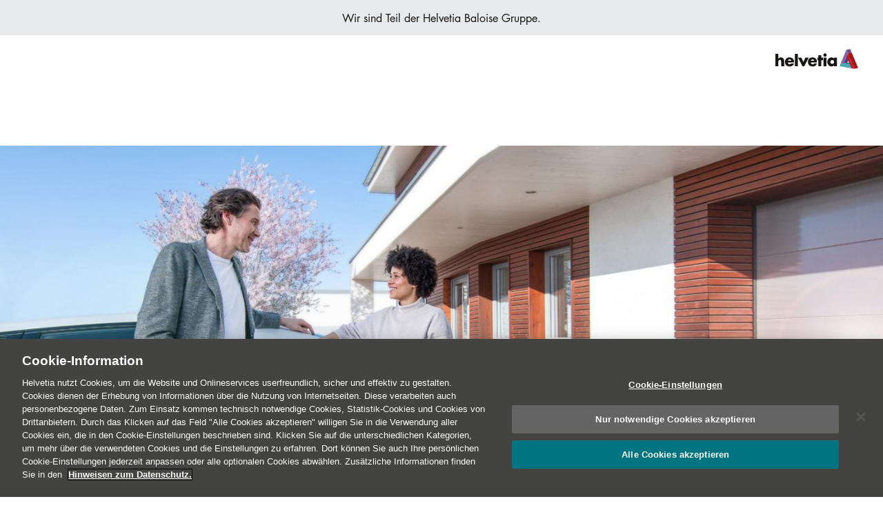

--- FILE ---
content_type: text/html;charset=utf-8
request_url: https://www.helvetia.com/de/web/de/lp/aktionen/helvetia-ecar.html?ecid=mak:perfm:makler:vertriebsaktion-ecar:lp:180.3054&vnr=180.3054
body_size: 16648
content:
<!DOCTYPE HTML>
<html lang="de-DE">
<head>

<meta http-equiv="content-type" content="text/html; charset=UTF-8"/>
<meta charset="utf-8"/>
<meta http-equiv="X-UA-Compatible" content="IE=edge"/>
<meta name="viewport" content="width=device-width, initial-scale=1"/>
<meta name="format-detection" content="telephone=no"/>
<meta name="editingPage" content="/content/os/de/web/de/lp/aktionen/helvetia-ecar.html"/>
<title>Kfz-Versicherung Helvetia eCar | Helvetia Versicherungen</title>
<meta name="title" content="Kfz-Versicherung Helvetia eCar"/>


<meta name="robots" content="noindex, nofollow"/>
<meta content="summary_large_image" name="twitter:card"/>


<meta content="Kfz-Versicherung Helvetia eCar" name="twitter:title"/>
<meta content="Mann lädt Elektro-Auto auf" name="twitter:description"/>
<meta content="https://www.helvetia.com/de/web/de/lp/aktionen/helvetia-ecar/_jcr_content/ogImage.1618920739311.transform-fp/1200x630/helvetia-ecar.jpg" name="twitter:image"/>
<meta content="Kfz-Versicherung Helvetia eCar" property="og:title"/>
<meta content="Mann lädt Elektro-Auto auf" property="og:description"/>
<meta content="article" property="og:type"/>
<meta content="https://www.helvetia.com/de/web/de/lp/aktionen/helvetia-ecar.html" property="og:url"/>
<meta content="Helvetia" property="og:site_name"/>
<meta content="https://www.helvetia.com/de/web/de/lp/aktionen/helvetia-ecar/_jcr_content/ogImage.1618920739311.transform-fp/1200x630/helvetia-ecar.jpg" property="og:image"/>
<meta content="https://www.helvetia.com/de/web/de/lp/aktionen/helvetia-ecar/_jcr_content/ogImage.1618920739311.transform-fp/1200x630/helvetia-ecar.jpg" property="og:image:secure_url"/>
<meta content="1200" property="og:image:width"/>
<meta content="630" property="og:image:height"/>
<meta property="og:locale" content="de_DE"/>


<meta name="release-version" content="3.126.0"/>
<meta name="street" content="street2"/>





<link rel="preload" as="image" fetchpriority="high" href="/de/web/de/lp/aktionen/helvetia-ecar/_jcr_content/whitelabelparsys-01/productstage/image.1749131128535.transform-fp/1920x1080/helvetia-ecar.jpg" imagesrcset="/de/web/de/lp/aktionen/helvetia-ecar/_jcr_content/whitelabelparsys-01/productstage/image.1749131128535.transform-fp/1920x1080/helvetia-ecar.jpg 1920w 1080h,/de/web/de/lp/aktionen/helvetia-ecar/_jcr_content/whitelabelparsys-01/productstage/image.1749131128535.transform-fp/1440x810/helvetia-ecar.jpg 1440w 810h,/de/web/de/lp/aktionen/helvetia-ecar/_jcr_content/whitelabelparsys-01/productstage/image.1749131128535.transform-fp/960x540/helvetia-ecar.jpg 960w 540h,/de/web/de/lp/aktionen/helvetia-ecar/_jcr_content/whitelabelparsys-01/productstage/image.1749131128535.transform-fp/480x270/helvetia-ecar.jpg 480w 270h"/>




    


        <script type="text/javascript" src="//assets.adobedtm.com/a30b9ea93b0e/314ca5c72539/launch-8ac6a9a6ca43.min.js" async></script>




<link rel="preload" href="/etc.clientlibs/os/twenty/clientlibs/clientlib.min.4c4b9d17431a8d2e8e8ff59165c514f661d8d20adbfe090556fb2635f6756d87.css" as="style"/>
<link rel="preload" href="/etc.clientlibs/os/twenty/clientlibs/clientlib.min.120017a854cc8704e5d6b6d7203b7431edb9d428b5e7fb8737a175fe2339792b.js" as="script"/>
<link rel="preload" href="/etc.clientlibs/os/core/clientlibs/clientlib-js.min.a53ae4d4882604619ff46e2fa0f7a4f178aade7fc8a94e729a56b287c05ce14f.js" as="script"/>


<link rel="icon" type="image/x-icon" href="/content/dam/os/de/web/media/favicons/favicon.ico"/>

<link rel="apple-touch-icon" sizes="180x180" href="https://www.helvetia.com/content/dam/os/de/web/media/favicons/apple-touch-icon-180x180.png"/>
<link rel="apple-touch-icon" sizes="167x167" href="https://www.helvetia.com/content/dam/os/de/web/media/favicons/touch-touch-icon-167x167.png"/>
<link rel="apple-touch-icon" sizes="152x152" href="https://www.helvetia.com/content/dam/os/de/web/media/favicons/apple-touch-icon-152x152.png"/>
<link rel="apple-touch-icon" href="https://www.helvetia.com/content/dam/os/de/web/media/favicons/apple-touch-icon-57x57.png"/>




















<link rel="stylesheet" href="/etc.clientlibs/os/twenty/clientlibs/clientlib.min.4c4b9d17431a8d2e8e8ff59165c514f661d8d20adbfe090556fb2635f6756d87.css" type="text/css"/>



<script type="text/javascript" src="/etc.clientlibs/os/core/clientlibs/clientlib-calc-messaging.min.4780ba570e72ef2a4e457535e7550cd5d8cfdaeceb8213008d0cc8fd4712b393.js" async></script>







<script>
	window.__onPersonalize = window.__onPersonalize || function(callback) {
		if (typeof callback === "function") {
			callback({
				status: 404,
				readyState: 4,
				responseText: "",
				data: null,
				loggedIn: "loggedout"
			});
		}
	};
</script>
</head>
<body data-cookie-duration="0" data-ecid-query-string="ecid">
<div class="uxc-a-box uxc-a-box--inner-size-full uxc-a-box--mischka">
	<div class="uxc-h-fluid-wrapper uxc-h-fluid-wrapper--extended-max-width">
		<div class="uxc-a-page-wrapper">
			
			





<!--websearchoff: all-->
<div id="dtmPageValues" data-dtm-onload="page_load" data-dtm-pageName="page||pageInfo||pageName||https://www.helvetia.com/de/web/de/lp/aktionen/helvetia-ecar.html" data-dtm-channel="page||pageInfo||channel||helvetia:de:web:de:lp:aktionen:helvetia-ecar" data-dtm-campaign="ecid" data-dtm-hierarchy="page||pageInfo||hierarchy||Landing Pages,Aktionen,Kfz-Versicherung Helvetia eCar" data-dtm-server="page||pageInfo||server||www.helvetia.com" data-dtm-siteSection1="page||category||siteSection1||lp" data-dtm-siteSection2="page||category||siteSection2||aktionen" data-dtm-siteSection3="page||category||siteSection3||helvetia-ecar" data-dtm-siteSection4="page||category||siteSection4||" data-dtm-siteSection5="page||category||siteSection5||" data-dtm-siteName="page||category||siteName||website" data-dtm-country="page||pageInfo||country||de" data-dtm-language="page||pageInfo||language||de" data-dtm-templateName="page||pageInfo||templateName||whitelabel" data-dtm-productPage="page||category||productPage||Kfz" data-dtm-productId="product||productInfo||productId||Kfz" data-dtm-productCategoryTwo="product||productInfo||productCategoryTwo||Fahrzeuge" data-dtm-pageCategoryTwo="page||category||pageCategoryTwo||Landingpage" data-dtm-pageTags="page||pageInfo||tags||">
</div>
<!--websearchon: all-->









<div class="uxc-a-ajax-ipoverlay-loader" data-url="/de/web/de/_jcr_content.iptargeting.json" data-t-name="UXCAjaxIpoverlayLoader">
	<div class="uxc-m-screen-overlay uxc-js-m-screen-overlay uxc-state-m-screen-overlay--hidden uxc-m-screen-overlay--height-overflow" data-t-name="UXCScreenOverlay" data-overlay-id="ip-overlay" data-cookie="ip.targeting.de" data-cookie-duration="86400" data-disable-auto-open="mobile ,tablet ,desktop ,hd">
		<div class="uxc-m-screen-overlay__background"></div>
		<div class="uxc-h-fluid-wrapper">
			<div class="uxc-m-screen-overlay__container uxc-js-m-screen-overlay__container uxc-m-screen-overlay__container--width-m">
				<div class="uxc-m-screen-overlay__inner-container uxc-js-m-screen-overlay__inner-container">
					<div class="uxc-m-screen-overlay__bar uxc-js-m-screen-overlay__bar">
						<div class="uxc-h-fluid-wrapper uxc-h-fluid-wrapper--full@tablet uxc-h-fluid-wrapper--full@desktop uxc-h-fluid-wrapper--full@hd">
							<div class="uxc-h-spacer uxc-h-spacer--xs@mobile uxc-h-spacer--m@tablet uxc-h-spacer--m@desktop uxc-h-spacer--m@hd"></div>
							<div class="row">
								<div class="col-xs-10 col-sm-7 col-md-7 col-lg-7 col-sm-offset-2 col-md-offset-2 col-lg-offset-2">
									<div class="uxc-h-spacer uxc-h-spacer--xxxxs hidden-lg"></div>
									<div class="uxc-h-typography--bold-m uxc-h-typography--bold-l@desktop uxc-h-typography--bold-xl@hd">
										<span class="uxc-js-a-ajax-ipoverlay-loader__title-placeholder"></span>
									</div>
								</div>
								<div class="col-xs-2 col-sm-1 col-md-1 col-lg-1">
									<div class="uxc-h-alignment uxc-h-alignment--right">
										<div>
											<a aria-label="close" href="javascript:;" class="uxc-m-screen-overlay__close uxc-js-m-screen-overlay__close uxc-h-hover-anchor">
												<svg class="uxc-a-icon uxc-a-icon--color-primary uxc-a-icon--hover-primary uxc-a-icon--size-m" aria-hidden="true" title="">
													<use xmlns:xlink="http://www.w3.org/1999/xlink" xlink:href="/etc.clientlibs/os/core/clientlibs/clientlib/resources/helvetia/img/ux-a-icons.svg#ux-a-icon-close-thin"></use>
												</svg>
											</a>
										</div>
									</div>
								</div>
							</div>
							<div class="uxc-h-spacer uxc-h-spacer--m"></div>
						</div>
					</div>
					<div class="uxc-m-screen-overlay__body uxc-js-m-screen-overlay__body uxc-m-screen-overlay__body--scroll-shadow" tabindex="0" data-dtm-overlayname="IP-Targeting Overlay %visitor-country">
						<div class="uxc-m-screen-overlay__body-outer">
							<div class="uxc-m-screen-overlay__body-inner">
								<div class="uxc-h-fluid-wrapper uxc-h-fluid-wrapper--full">
									<div class="row">
										<div class="uxc-h-spacer uxc-h-spacer--xs"></div>
										<div class="col-xs-12 col-sm-8 col-md-8 col-lg-8 col-sm-offset-2 col-md-offset-2 col-lg-offset-2">
											<div class="uxc-a-rich-text uxc-a-rich-text--font-size-m uxc-a-rich-text--font-size-s@tablet uxc-a-rich-text--font-size-s@mobile">
												<div class="uxc-js-a-ajax-ipoverlay-loader__richtext-placeholder"></div>
											</div>
											<div class="uxc-h-spacer uxc-h-spacer--xxxs"></div>
										</div>
									</div>
								</div>
							</div>
						</div>
					</div>
					<div class="uxc-m-screen-overlay__bar uxc-js-m-screen-overlay__bar">
						<div class="uxc-h-fluid-wrapper uxc-h-fluid-wrapper--full@tablet uxc-h-fluid-wrapper--full@desktop uxc-h-fluid-wrapper--full@hd">
							<div class="row">
								<div class="col-xs-12 col-sm-8 col-md-8 col-lg-8 col-sm-offset-2 col-md-offset-2 col-lg-offset-2">
									<div class="uxc-h-spacer uxc-h-spacer--m"></div>
									<span class="uxc-js-a-ajax-ipoverlay-loader__primary-button-placeholder">
										<a data-dtm-click-replace-placeholder="custom_links" data-dtm-customlinks="page||pageInfo||customLinks||IP-Targeting Overlay %visitor-country" data-dtm-linkposition="page||pageInfo||linkPosition||IP-Targeting Overlay %visitor-country" class="uxc-a-button uxc-a-button--primary uxc-a-button--full-width@mobile uxc-a-button--text-align-center" href="/" target="_self" tabindex="1" data-t-name="UXCButton">
											<span class="uxc-a-button__text"></span>
										</a>
									  </span>
									<div class="uxc-h-spacer uxc-h-spacer--xxxs hidden-sm hidden-md hidden-lg"></div>
									<a href="javascript:;" class="uxc-m-screen-overlay__close uxc-js-m-screen-overlay__close">
										<span class="uxc-js-a-ajax-ipoverlay-loader__secondary-button-placeholder">
											<button class="uxc-a-button uxc-a-button--gray uxc-a-button--full-width@mobile uxc-a-button--text-align-center" tabindex="2" data-t-name="UXCButton">
												<span class="uxc-a-button__text"></span>
											</button>
										</span>
									</a>
									<div class="uxc-h-spacer uxc-h-spacer--l"></div>
									<p class="uxc-h-typography--normal-xs">
										<span class="uxc-js-a-ajax-ipoverlay-loader__legal-placeholder"></span>
									</p>
									<div class="uxc-h-spacer uxc-h-spacer--m"></div>
								</div>
							</div>
						</div>
					</div>
				</div>
			</div>
		</div>
	</div>
</div>


<span class="uxc-a-link-scroll-target" data-t-name="UXCLinkScrollTarget" id="top"></span>


	
	<div class="uxc-h-sticky-wrapper--toggle-header uxc-h-sticky-wrapper" data-t-name="UXCStickyWrapper">
		<div>

<!--websearchoff: all-->



	<div class="hidden-xs hidden-sm">
		<div class="uxc-a-box uxc-a-box--inner-size-m uxc-a-box--grey">
			<p class="uxc-h-typography--normal-xs uxc-h-typography-align--center">Wir sind Teil der Helvetia Baloise Gruppe.
				
			</p>
		</div>
		<div class="uxc-h-fluid-wrapper">
			<div class="row">
				<div class="col-md-6 col-lg-9"></div>
				<div class="col-md-6 col-lg-3">
					<div class="uxc-h-spacer uxc-h-spacer--xs"></div>
					<div class="uxc-h-position-absolute uxc-h-position-absolute--right">
						<div class="uxc-h-position-absolute__content">
							
							<a class="uxc-a-link" data-dtm-click="custom_links" data-dtm-customlinks="page||pageInfo||customLinks||Main Navigation:Logo" data-dtm-linkposition="page||pageInfo||linkPosition||Main Navigation" href="/de/web/de/privatkunden.html">
								<div class="visible-md visible-lg">
									<img alt="Logo Helvetia Versicherungen" class="uxc-a-logo uxc-state-lazyload" data-src="/content/dam/os/de/web/media/logos/logo-mobile.svg" src="[data-uri]"/>
								</div>
							</a>
						</div>
					</div>
					<div class="uxc-h-spacer uxc-h-spacer--xs"></div>
				</div>
				<div class="uxc-h-spacer uxc-h-spacer--m"></div>
			</div>
		</div>
	</div>

<!--websearchon: all-->
</div>
		<div>

<!--websearchoff: all-->



	<div class="visible-xs visible-sm">
		<div class="uxc-a-box uxc-a-box--inner-size-m uxc-a-box--grey">
			<p class="uxc-h-typography--normal-xs uxc-h-typography-align--center">Wir sind Teil der Helvetia Baloise Gruppe.
				
			</p>
		</div>
		<div class="uxc-h-fluid-wrapper">
			<div class="row">
				<div class="col-xs-12 col-sm-12">
					<div class="uxc-h-spacer uxc-h-spacer--xs"></div>
					<div class="uxc-h-position-absolute uxc-h-position-absolute--left">
						<div class="uxc-h-position-absolute__content">
							
							<a class="uxc-a-link" data-dtm-click="custom_links" data-dtm-customlinks="page||pageInfo||customLinks||Main Navigation:Logo" data-dtm-linkposition="page||pageInfo||linkPosition||Main Navigation" href="/de/web/de/privatkunden.html">
								<img alt="Logo Helvetia Versicherungen" class="uxc-a-logo uxc-a-logo--width-s uxc-state-lazyload" data-src="/content/dam/os/de/web/media/logos/logo-mobile.svg" src="[data-uri]"/>
							</a>
						</div>
					</div>
					<div class="uxc-h-spacer uxc-h-spacer--xs"></div>
				</div>
			</div>
			<div class="uxc-h-spacer uxc-h-spacer--s"></div>
		</div>
	</div>

<!--websearchon: all-->
</div>
	</div>









<div class="uxc-h-spacer--xl@desktop uxc-h-spacer--xl@hd uxc-h-spacer uxc-h-spacer--l@mobile uxc-h-spacer--l@tablet"></div>



























    
    
    <div class="productstage">






	<div class="uxc-o-twenty-stage " data-t-name="UXCTwentyStage">
		<div class="uxc-o-twenty-stage__image uxc-o-twenty-stage__image--fix ">
			<div id="uxc-productstage-image" class="uxc-a-image-box uxc-a-image-box--middle-left">
				<picture class="uxc-a-image-box__picture">
					
					
						<img class="uxc-a-image-box__img uxc-state-lazyload" data-parent-fit="cover" data-sizes="auto" src="/de/web/de/lp/aktionen/helvetia-ecar/_jcr_content/whitelabelparsys-01/productstage/image.1749131128535.transform-fp/1920x1080/helvetia-ecar.jpg" srcset="/de/web/de/lp/aktionen/helvetia-ecar/_jcr_content/whitelabelparsys-01/productstage/image.1749131128535.transform-fp/1920x1080/helvetia-ecar.jpg 1920w 1080h,/de/web/de/lp/aktionen/helvetia-ecar/_jcr_content/whitelabelparsys-01/productstage/image.1749131128535.transform-fp/1440x810/helvetia-ecar.jpg 1440w 810h,/de/web/de/lp/aktionen/helvetia-ecar/_jcr_content/whitelabelparsys-01/productstage/image.1749131128535.transform-fp/960x540/helvetia-ecar.jpg 960w 540h,/de/web/de/lp/aktionen/helvetia-ecar/_jcr_content/whitelabelparsys-01/productstage/image.1749131128535.transform-fp/480x270/helvetia-ecar.jpg 480w 270h" alt="helvetia-ecar.jpg" fetchpriority="high"/>
					
				</picture>
				<div class="uxc-a-image-box__content uxc-a-image-box__content--inner-size-full"></div>
			</div>
		</div>
		<div class="uxc-o-twenty-stage__box-container uxc-o-twenty-stage__box-container--position-below">
			<div class="uxc-h-fluid-wrapper">
				<div class="row">
					<div class="col-xs-12 col-sm-12 col-md-8 col-md-offset-2">
						<div class="uxc-o-twenty-stage__box">
							
	
	

							
							<h1 id="uxc-productstage-title" class="uxc-h-typography--bold-xxl@hd uxc-h-typography--bold-xl@desktop uxc-h-typography--bold-l@tablet uxc-h-typography--bold-l@mobile">
								Helvetia eCar – eine für alles!</h1>
							
							
								<div class="uxc-h-spacer uxc-h-spacer--xxxs visible-xs visible-sm"></div>
								<div class="uxc-h-spacer uxc-h-spacer--xxs@mobile uxc-h-spacer--xxs@tablet uxc-h-spacer--s@desktop uxc-h-spacer--s@hd"></div>
								<div id="uxc-productstage-intro" class="uxc-h-typography--normal-m@hd uxc-h-typography--normal-m@desktop uxc-h-typography--normal-s@tablet uxc-h-typography--normal-s@mobile">
									... denn Elektromobilität verlangt eine Versicherung, die so innovativ ist wie Sie. Erfahren Sie jetzt mehr zur Kfz-Versicherung Helvetia eCar – exklusiv für Elektroautos.
								</div>
							
							
							
	<div class="uxc-h-spacer uxc-h-spacer--xs@mobile uxc-h-spacer--xs@tablet uxc-h-spacer--s@desktop uxc-h-spacer--s@hd"></div>
	<div id="uxc-productstage-buttons">
		<div class="visible-lg visible-md">
			<div class="uxc-h-horizontal-spacer">
				<div class="uxc-h-horizontal-spacer__content">
					<div class="uxc-m-flex-row">
						<div class="uxc-h-horizontal-spacer__item uxc-h-horizontal-spacer__item--right-m">
							
	
	<a class="uxc-a-button uxc-a-button--primary uxc-a-button--text-align-left" data-dtm-click="custom_links" data-dtm-customlinks="page||pageInfo||customLinks||Product Stage:Jetzt Beratungs&amp;shy;termin vereinbaren " data-dtm-linkposition="page||pageInfo||linkPosition||Product Stage" href="/de/web/de/privatkunden/services/kontakt/beratungstermin.html" target="_self" tabindex="0" data-t-name="UXCButton" data-portal-visibility-hide-for-life-view role="button">
		<span class="uxc-a-button__text">
			Jetzt Beratungs­termin vereinbaren 
		</span>
	</a>
	
	

	
	
	
	
	
	

						</div>
					
						
							
	
	<a class="uxc-a-button uxc-a-button--gray uxc-a-button--text-align-left" data-dtm-click="custom_links" data-dtm-customlinks="page||pageInfo||customLinks||Product Stage:Agentur vor Ort finden" data-dtm-linkposition="page||pageInfo||linkPosition||Product Stage" href="/de/web/de/ueber-uns/ueber-helvetia/deutschland/agenturen.html" target="_self" tabindex="0" data-t-name="UXCButton" data-portal-visibility-hide-for-life-view role="button">
		<span class="uxc-a-button__text">
			Agentur vor Ort finden
		</span>
	</a>
	
	

	
	
	
	
	
	

						
					</div>
				</div>
			</div>
		</div>
		<div class="visible-xs visible-sm">
			<div class="row">
				<div class="col-xs-12 col-sm-6">
					
					
	
	<a class="uxc-a-button uxc-a-button--primary uxc-a-button--full-width uxc-a-button--text-align-center" data-dtm-click="custom_links" data-dtm-customlinks="page||pageInfo||customLinks||Product Stage:Jetzt Beratungs&amp;shy;termin vereinbaren " data-dtm-linkposition="page||pageInfo||linkPosition||Product Stage" href="/de/web/de/privatkunden/services/kontakt/beratungstermin.html" target="_self" tabindex="0" data-t-name="UXCButton" data-portal-visibility-hide-for-life-view role="button">
		<span class="uxc-a-button__text">
			Jetzt Beratungs­termin vereinbaren 
		</span>
	</a>
	
	

	
	
	
	
	
	

				</div>
			
				<div class="col-xs-12 col-sm-6">
					<div class="uxc-h-spacer uxc-h-spacer--xxxs visible-xs"></div>
					
	
	<a class="uxc-a-button uxc-a-button--gray uxc-a-button--full-width uxc-a-button--text-align-center" data-dtm-click="custom_links" data-dtm-customlinks="page||pageInfo||customLinks||Product Stage:Agentur vor Ort finden" data-dtm-linkposition="page||pageInfo||linkPosition||Product Stage" href="/de/web/de/ueber-uns/ueber-helvetia/deutschland/agenturen.html" target="_self" tabindex="0" data-t-name="UXCButton" data-portal-visibility-hide-for-life-view role="button">
		<span class="uxc-a-button__text">
			Agentur vor Ort finden
		</span>
	</a>
	
	

	
	
	
	
	
	

				</div>
			</div>
		</div>
	</div>

						</div>
					</div>
				</div>
			</div>
		</div>
	</div>
	<div class="uxc-h-spacer uxc-h-spacer--xs"></div>
</div>


    
    
    <div class="awards">








<div class="uxc-a-box uxc-a-box--inner-size-full uxc-a-box--white">
	
	<div class="uxc-h-fluid-wrapper">
		<div class="row">
			<div class="uxc-h-alignment uxc-h-alignment--center">
				<div>
					<div class="uxc-h-horizontal-spacer">
					<div class="uxc-h-horizontal-spacer__content">
						<div class="uxc-h-horizontal-spacer__item uxc-h-horizontal-spacer__item--full-width@mobile">
							<div class="uxc-h-alignment uxc-h-alignment--center">
								<div>
									<figure class="uxc-a-image">
										<div class="uxc-a-image__picture">
											
											<img class="uxc-a-image__img uxc-state-lazyload" data-sizes="auto" data-src="/de/web/de/lp/aktionen/helvetia-ecar/_jcr_content/whitelabelparsys-01/awards_copy_copy_cop_2130596304/image1.1749545112274.transform-fp/0x130/faz-institut_herausragende-kundenzufriedenheit_2024.jpg" data-srcset="" src="[data-uri]" alt="Siegel FAZ-Institut: Herausragende Kundenzufriedenheit"/>
											<noscript>
												<img class="uxc-a-image__img" src="/de/web/de/lp/aktionen/helvetia-ecar/_jcr_content/whitelabelparsys-01/awards_copy_copy_cop_2130596304/image1.1749545112274.transform-fp/0x130/faz-institut_herausragende-kundenzufriedenheit_2024.jpg" alt="Siegel FAZ-Institut: Herausragende Kundenzufriedenheit"/>
											</noscript>
										</div>
									</figure>
								</div>
							</div>
						</div>
						
					</div>
				</div>
				</div>
			</div>
			<div class="uxc-h-spacer uxc-h-spacer--l uxc-h-spacer--m@tablet uxc-h-spacer--m@mobile"></div>
			<div class="col-xs-10 col-sm-6 col-md-6 col-lg-6 col-xs-offset-1 col-sm-offset-3 col-md-offset-3 col-lg-offset-3">
				
	
	
	
	
	<div class="uxc-h-typography--bold-xl@hd uxc-h-typography--bold-l@desktop uxc-h-typography--bold-m uxc-h-typography-align--center">
		
		
		Herausragende Kundenzufriedenheit
		
	</div>

				<div class="uxc-h-spacer uxc-h-spacer--s"></div>
				<div class="uxc-h-typography--normal-xs uxc-h-typography-align--center">
					<p>Das F.A.Z.-Institut bescheinigt »Herausragende Kundenzufriedenheit« (04/25).</p>

					<div class="uxc-h-spacer uxc-h-spacer--s"></div>
					
	
	<a class="uxc-a-link" data-dtm-click="custom_links" data-dtm-customlinks="page||pageInfo||customLinks||Awards:" data-dtm-linkposition="page||pageInfo||linkPosition||Awards" target="_blank" tabindex="0" data-portal-visibility-hide-for-life-view>
		
			
		
	</a>
	
	

	
	
	
	
	
	

				</div>
			</div>
		</div>
	</div>
	<div class="uxc-h-spacer uxc-h-spacer--xl uxc-h-spacer--l@mobile uxc-h-spacer--l@tablet"></div>
</div></div>


    
    
    <div class="teasergrid parsys">









<div class="uxc-a-box uxc-a-box--inner-size-full uxc-a-box--white uxc-o-gallery" data-t-name="UXCGallery">
	
	<div class="uxc-h-fluid-wrapper">
		
		<div class="row">
			<div class="col-xs-12 col-md-10 col-md-offset-1">
				
				
				
					<div class="visible-md visible-lg">
						
							<div class="uxc-h-match-height" data-match-items=".uxc-m-teaser--match-height" data-t-name="UXCMatchHeight">
								<div class="row">
									<div class="col-xs-12 col-sm-6 col-md-4">
										





	
	<div class="uxc-m-generic-icon-teaser uxc-m-generic-icon-teaser-child-icon uxc-m-teaser--match-height">
		<div class="hidden-xs">
			<div class="uxc-a-box uxc-a-box--inner-size-full uxc-a-box--mischka">
				<div class="uxc-a-box uxc-a-box--inner-size-l">
					
					
					<div class="uxc-a-icon-box uxc-a-icon-box--icon-size-xxxl uxc-a-icon-box--top-center@tablet uxc-a-icon-box--left-top@desktop uxc-a-icon-box--left-top@hd uxc-a-icon-box--top">
						<div class="uxc-a-icon-box__content">
							
	
	<div class="hidden-xs">
		
	
	
	
	
	<div class="uxc-h-typography--bold-m@desktop uxc-h-typography--bold-l@hd uxc-h-typography--bold-s@tablet uxc-h-typography--bold-s@mobile uxc-h-typography-color--black ">
		
		
		Einfach alles.
		
	</div>

	</div>
	<div class="visible-xs">
		
	
	
	
	
	<div class="uxc-h-typography--bold-m@desktop uxc-h-typography--bold-l@hd uxc-h-typography--bold-s@tablet uxc-h-typography--bold-s@mobile uxc-h-typography-color--black ">
		
		
		Einfach alles.
		
	</div>

		<div class="uxc-h-spacer uxc-h-spacer--xxxs visible-xs"></div>
	</div>
	
		<div class="uxc-h-spacer uxc-h-spacer--xs"></div>
		<div class="uxc-a-rich-text uxc-a-rich-text--font-size-xs">
			
				<p>Wir versichern alles, was nicht explizit ausgeschlossen wurde.</p>

			
		</div>
	
	

	
	<div class="hidden-xs">
		<div class="uxc-js-h-match-height__height"></div>
	</div>
	
		
		
	
	<div></div>
	
	<div class="uxc-a-icon-box__icon">
		<svg class="uxc-a-icon uxc-a-icon--color-primary uxc-a-icon--size-xxxl uxc-state-lazyload" aria-hidden="true" title="Icon symbolisiert einen laufenden Prozess">
			<use xlink:href="/content/dam/os/de/web/media/icons/twenty-icons/process.svg#Ebene_1" xmlns:xlink="http://www.w3.org/1999/xlink"></use>
		</svg>
	</div>
	

						</div>
					</div>
				</div>
			</div>
		</div>
		<div class="visible-xs">
			<div class="uxc-a-box uxc-a-box--inner-size-full uxc-a-box--mischka">
				<div class="uxc-a-box uxc-a-box--inner-size-l ">
					
					
					<div class="uxc-a-icon-box uxc-a-icon-box--icon-size-xxxl  uxc-a-icon-box--top-center@mobile uxc-a-icon-box--top">
						<div class="uxc-a-icon-box__content ">
							
	
	<div class="hidden-xs">
		
	
	
	
	
	<div class="uxc-h-typography--bold-m@desktop uxc-h-typography--bold-l@hd uxc-h-typography--bold-s@tablet uxc-h-typography--bold-s@mobile uxc-h-typography-color--black ">
		
		
		Einfach alles.
		
	</div>

	</div>
	<div class="visible-xs">
		
	
	
	
	
	<div class="uxc-h-typography--bold-m@desktop uxc-h-typography--bold-l@hd uxc-h-typography--bold-s@tablet uxc-h-typography--bold-s@mobile uxc-h-typography-color--black ">
		
		
		Einfach alles.
		
	</div>

		<div class="uxc-h-spacer uxc-h-spacer--xxxs visible-xs"></div>
	</div>
	
		<div class="uxc-h-spacer uxc-h-spacer--xs"></div>
		<div class="uxc-a-rich-text uxc-a-rich-text--font-size-xs">
			
				<p>Wir versichern alles, was nicht explizit ausgeschlossen wurde.</p>

			
		</div>
	
	

	
	<div class="hidden-xs">
		<div class="uxc-js-h-match-height__height"></div>
	</div>
	
		
		
	
	<div></div>
	
	<div class="uxc-a-icon-box__icon">
		<svg class="uxc-a-icon uxc-a-icon--color-primary uxc-a-icon--size-xxxl uxc-state-lazyload" aria-hidden="true" title="Icon symbolisiert einen laufenden Prozess">
			<use xlink:href="/content/dam/os/de/web/media/icons/twenty-icons/process.svg#Ebene_1" xmlns:xlink="http://www.w3.org/1999/xlink"></use>
		</svg>
	</div>
	

						</div>
					</div>
				</div>
			</div>
		</div>
	</div>

	
























										<div class="uxc-h-spacer uxc-h-spacer--s"></div>
									</div>
								
									<div class="col-xs-12 col-sm-6 col-md-4">
										





	
	<div class="uxc-m-generic-icon-teaser uxc-m-generic-icon-teaser-child-icon uxc-m-teaser--match-height">
		<div class="hidden-xs">
			<div class="uxc-a-box uxc-a-box--inner-size-full uxc-a-box--mischka">
				<div class="uxc-a-box uxc-a-box--inner-size-l">
					
					
					<div class="uxc-a-icon-box uxc-a-icon-box--icon-size-xxxl uxc-a-icon-box--top-center@tablet uxc-a-icon-box--left-top@desktop uxc-a-icon-box--left-top@hd uxc-a-icon-box--top">
						<div class="uxc-a-icon-box__content">
							
	
	<div class="hidden-xs">
		
	
	
	
	
	<div class="uxc-h-typography--bold-m@desktop uxc-h-typography--bold-l@hd uxc-h-typography--bold-s@tablet uxc-h-typography--bold-s@mobile uxc-h-typography-color--black ">
		
		
		Einfach klar.
		
	</div>

	</div>
	<div class="visible-xs">
		
	
	
	
	
	<div class="uxc-h-typography--bold-m@desktop uxc-h-typography--bold-l@hd uxc-h-typography--bold-s@tablet uxc-h-typography--bold-s@mobile uxc-h-typography-color--black ">
		
		
		Einfach klar.
		
	</div>

		<div class="uxc-h-spacer uxc-h-spacer--xxxs visible-xs"></div>
	</div>
	
		<div class="uxc-h-spacer uxc-h-spacer--xs"></div>
		<div class="uxc-a-rich-text uxc-a-rich-text--font-size-xs">
			
				<p>Transparente und übersichtliche Bedingungen – nur 7 Seiten!</p>

			
		</div>
	
	

	
	<div class="hidden-xs">
		<div class="uxc-js-h-match-height__height"></div>
	</div>
	
		
		
	
	<div></div>
	
	<div class="uxc-a-icon-box__icon">
		<svg class="uxc-a-icon uxc-a-icon--color-primary uxc-a-icon--size-xxxl uxc-state-lazyload" aria-hidden="true" title="Glühbirne">
			<use xlink:href="/content/dam/os/de/web/media/icons/twenty-icons/expert_tip.svg#Ebene_1" xmlns:xlink="http://www.w3.org/1999/xlink"></use>
		</svg>
	</div>
	

						</div>
					</div>
				</div>
			</div>
		</div>
		<div class="visible-xs">
			<div class="uxc-a-box uxc-a-box--inner-size-full uxc-a-box--mischka">
				<div class="uxc-a-box uxc-a-box--inner-size-l ">
					
					
					<div class="uxc-a-icon-box uxc-a-icon-box--icon-size-xxxl  uxc-a-icon-box--top-center@mobile uxc-a-icon-box--top">
						<div class="uxc-a-icon-box__content ">
							
	
	<div class="hidden-xs">
		
	
	
	
	
	<div class="uxc-h-typography--bold-m@desktop uxc-h-typography--bold-l@hd uxc-h-typography--bold-s@tablet uxc-h-typography--bold-s@mobile uxc-h-typography-color--black ">
		
		
		Einfach klar.
		
	</div>

	</div>
	<div class="visible-xs">
		
	
	
	
	
	<div class="uxc-h-typography--bold-m@desktop uxc-h-typography--bold-l@hd uxc-h-typography--bold-s@tablet uxc-h-typography--bold-s@mobile uxc-h-typography-color--black ">
		
		
		Einfach klar.
		
	</div>

		<div class="uxc-h-spacer uxc-h-spacer--xxxs visible-xs"></div>
	</div>
	
		<div class="uxc-h-spacer uxc-h-spacer--xs"></div>
		<div class="uxc-a-rich-text uxc-a-rich-text--font-size-xs">
			
				<p>Transparente und übersichtliche Bedingungen – nur 7 Seiten!</p>

			
		</div>
	
	

	
	<div class="hidden-xs">
		<div class="uxc-js-h-match-height__height"></div>
	</div>
	
		
		
	
	<div></div>
	
	<div class="uxc-a-icon-box__icon">
		<svg class="uxc-a-icon uxc-a-icon--color-primary uxc-a-icon--size-xxxl uxc-state-lazyload" aria-hidden="true" title="Glühbirne">
			<use xlink:href="/content/dam/os/de/web/media/icons/twenty-icons/expert_tip.svg#Ebene_1" xmlns:xlink="http://www.w3.org/1999/xlink"></use>
		</svg>
	</div>
	

						</div>
					</div>
				</div>
			</div>
		</div>
	</div>

	
























										<div class="uxc-h-spacer uxc-h-spacer--s"></div>
									</div>
								
									<div class="col-xs-12 col-sm-6 col-md-4">
										





	
	<div class="uxc-m-generic-icon-teaser uxc-m-generic-icon-teaser-child-icon uxc-m-teaser--match-height">
		<div class="hidden-xs">
			<div class="uxc-a-box uxc-a-box--inner-size-full uxc-a-box--mischka">
				<div class="uxc-a-box uxc-a-box--inner-size-l">
					
					
					<div class="uxc-a-icon-box uxc-a-icon-box--icon-size-xxxl uxc-a-icon-box--top-center@tablet uxc-a-icon-box--left-top@desktop uxc-a-icon-box--left-top@hd uxc-a-icon-box--top">
						<div class="uxc-a-icon-box__content">
							
	
	<div class="hidden-xs">
		
	
	
	
	
	<div class="uxc-h-typography--bold-m@desktop uxc-h-typography--bold-l@hd uxc-h-typography--bold-s@tablet uxc-h-typography--bold-s@mobile uxc-h-typography-color--black ">
		
		
		Einfach mobil.
		
	</div>

	</div>
	<div class="visible-xs">
		
	
	
	
	
	<div class="uxc-h-typography--bold-m@desktop uxc-h-typography--bold-l@hd uxc-h-typography--bold-s@tablet uxc-h-typography--bold-s@mobile uxc-h-typography-color--black ">
		
		
		Einfach mobil.
		
	</div>

		<div class="uxc-h-spacer uxc-h-spacer--xxxs visible-xs"></div>
	</div>
	
		<div class="uxc-h-spacer uxc-h-spacer--xs"></div>
		<div class="uxc-a-rich-text uxc-a-rich-text--font-size-xs">
			
				<p>Leerer Akku, Autopanne, platter Reifen? Immer mobil dank Pannenhilfe!</p>

			
		</div>
	
	

	
	<div class="hidden-xs">
		<div class="uxc-js-h-match-height__height"></div>
	</div>
	
		
		
	
	<div></div>
	
	<div class="uxc-a-icon-box__icon">
		<svg class="uxc-a-icon uxc-a-icon--color-primary uxc-a-icon--size-xxxl uxc-state-lazyload" aria-hidden="true" title="Elektroauto">
			<use xlink:href="/content/dam/os/de/web/media/icons/twenty-icons/electric-car.svg#Ebene_1" xmlns:xlink="http://www.w3.org/1999/xlink"></use>
		</svg>
	</div>
	

						</div>
					</div>
				</div>
			</div>
		</div>
		<div class="visible-xs">
			<div class="uxc-a-box uxc-a-box--inner-size-full uxc-a-box--mischka">
				<div class="uxc-a-box uxc-a-box--inner-size-l ">
					
					
					<div class="uxc-a-icon-box uxc-a-icon-box--icon-size-xxxl  uxc-a-icon-box--top-center@mobile uxc-a-icon-box--top">
						<div class="uxc-a-icon-box__content ">
							
	
	<div class="hidden-xs">
		
	
	
	
	
	<div class="uxc-h-typography--bold-m@desktop uxc-h-typography--bold-l@hd uxc-h-typography--bold-s@tablet uxc-h-typography--bold-s@mobile uxc-h-typography-color--black ">
		
		
		Einfach mobil.
		
	</div>

	</div>
	<div class="visible-xs">
		
	
	
	
	
	<div class="uxc-h-typography--bold-m@desktop uxc-h-typography--bold-l@hd uxc-h-typography--bold-s@tablet uxc-h-typography--bold-s@mobile uxc-h-typography-color--black ">
		
		
		Einfach mobil.
		
	</div>

		<div class="uxc-h-spacer uxc-h-spacer--xxxs visible-xs"></div>
	</div>
	
		<div class="uxc-h-spacer uxc-h-spacer--xs"></div>
		<div class="uxc-a-rich-text uxc-a-rich-text--font-size-xs">
			
				<p>Leerer Akku, Autopanne, platter Reifen? Immer mobil dank Pannenhilfe!</p>

			
		</div>
	
	

	
	<div class="hidden-xs">
		<div class="uxc-js-h-match-height__height"></div>
	</div>
	
		
		
	
	<div></div>
	
	<div class="uxc-a-icon-box__icon">
		<svg class="uxc-a-icon uxc-a-icon--color-primary uxc-a-icon--size-xxxl uxc-state-lazyload" aria-hidden="true" title="Elektroauto">
			<use xlink:href="/content/dam/os/de/web/media/icons/twenty-icons/electric-car.svg#Ebene_1" xmlns:xlink="http://www.w3.org/1999/xlink"></use>
		</svg>
	</div>
	

						</div>
					</div>
				</div>
			</div>
		</div>
	</div>

	
























										<div class="uxc-h-spacer uxc-h-spacer--s"></div>
									</div>
								</div>
							</div>
						
					</div>
					<div class="hidden-md hidden-lg">
						
							<div class="uxc-h-match-height" data-match-items=".uxc-m-teaser--match-height" data-t-name="UXCMatchHeight">
								<div class="row">
									<div class="col-xs-12 col-sm-6 col-md-4">
										





	
	<div class="uxc-m-generic-icon-teaser uxc-m-generic-icon-teaser-child-icon uxc-m-teaser--match-height">
		<div class="hidden-xs">
			<div class="uxc-a-box uxc-a-box--inner-size-full uxc-a-box--mischka">
				<div class="uxc-a-box uxc-a-box--inner-size-l">
					
					
					<div class="uxc-a-icon-box uxc-a-icon-box--icon-size-xxxl uxc-a-icon-box--top-center@tablet uxc-a-icon-box--left-top@desktop uxc-a-icon-box--left-top@hd uxc-a-icon-box--top">
						<div class="uxc-a-icon-box__content">
							
	
	<div class="hidden-xs">
		
	
	
	
	
	<div class="uxc-h-typography--bold-m@desktop uxc-h-typography--bold-l@hd uxc-h-typography--bold-s@tablet uxc-h-typography--bold-s@mobile uxc-h-typography-color--black ">
		
		
		Einfach alles.
		
	</div>

	</div>
	<div class="visible-xs">
		
	
	
	
	
	<div class="uxc-h-typography--bold-m@desktop uxc-h-typography--bold-l@hd uxc-h-typography--bold-s@tablet uxc-h-typography--bold-s@mobile uxc-h-typography-color--black ">
		
		
		Einfach alles.
		
	</div>

		<div class="uxc-h-spacer uxc-h-spacer--xxxs visible-xs"></div>
	</div>
	
		<div class="uxc-h-spacer uxc-h-spacer--xs"></div>
		<div class="uxc-a-rich-text uxc-a-rich-text--font-size-xs">
			
				<p>Wir versichern alles, was nicht explizit ausgeschlossen wurde.</p>

			
		</div>
	
	

	
	<div class="hidden-xs">
		<div class="uxc-js-h-match-height__height"></div>
	</div>
	
		
		
	
	<div></div>
	
	<div class="uxc-a-icon-box__icon">
		<svg class="uxc-a-icon uxc-a-icon--color-primary uxc-a-icon--size-xxxl uxc-state-lazyload" aria-hidden="true" title="Icon symbolisiert einen laufenden Prozess">
			<use xlink:href="/content/dam/os/de/web/media/icons/twenty-icons/process.svg#Ebene_1" xmlns:xlink="http://www.w3.org/1999/xlink"></use>
		</svg>
	</div>
	

						</div>
					</div>
				</div>
			</div>
		</div>
		<div class="visible-xs">
			<div class="uxc-a-box uxc-a-box--inner-size-full uxc-a-box--mischka">
				<div class="uxc-a-box uxc-a-box--inner-size-l ">
					
					
					<div class="uxc-a-icon-box uxc-a-icon-box--icon-size-xxxl  uxc-a-icon-box--top-center@mobile uxc-a-icon-box--top">
						<div class="uxc-a-icon-box__content ">
							
	
	<div class="hidden-xs">
		
	
	
	
	
	<div class="uxc-h-typography--bold-m@desktop uxc-h-typography--bold-l@hd uxc-h-typography--bold-s@tablet uxc-h-typography--bold-s@mobile uxc-h-typography-color--black ">
		
		
		Einfach alles.
		
	</div>

	</div>
	<div class="visible-xs">
		
	
	
	
	
	<div class="uxc-h-typography--bold-m@desktop uxc-h-typography--bold-l@hd uxc-h-typography--bold-s@tablet uxc-h-typography--bold-s@mobile uxc-h-typography-color--black ">
		
		
		Einfach alles.
		
	</div>

		<div class="uxc-h-spacer uxc-h-spacer--xxxs visible-xs"></div>
	</div>
	
		<div class="uxc-h-spacer uxc-h-spacer--xs"></div>
		<div class="uxc-a-rich-text uxc-a-rich-text--font-size-xs">
			
				<p>Wir versichern alles, was nicht explizit ausgeschlossen wurde.</p>

			
		</div>
	
	

	
	<div class="hidden-xs">
		<div class="uxc-js-h-match-height__height"></div>
	</div>
	
		
		
	
	<div></div>
	
	<div class="uxc-a-icon-box__icon">
		<svg class="uxc-a-icon uxc-a-icon--color-primary uxc-a-icon--size-xxxl uxc-state-lazyload" aria-hidden="true" title="Icon symbolisiert einen laufenden Prozess">
			<use xlink:href="/content/dam/os/de/web/media/icons/twenty-icons/process.svg#Ebene_1" xmlns:xlink="http://www.w3.org/1999/xlink"></use>
		</svg>
	</div>
	

						</div>
					</div>
				</div>
			</div>
		</div>
	</div>

	
























										<div class="uxc-h-spacer uxc-h-spacer--s"></div>
									</div>
								
									<div class="col-xs-12 col-sm-6 col-md-4">
										





	
	<div class="uxc-m-generic-icon-teaser uxc-m-generic-icon-teaser-child-icon uxc-m-teaser--match-height">
		<div class="hidden-xs">
			<div class="uxc-a-box uxc-a-box--inner-size-full uxc-a-box--mischka">
				<div class="uxc-a-box uxc-a-box--inner-size-l">
					
					
					<div class="uxc-a-icon-box uxc-a-icon-box--icon-size-xxxl uxc-a-icon-box--top-center@tablet uxc-a-icon-box--left-top@desktop uxc-a-icon-box--left-top@hd uxc-a-icon-box--top">
						<div class="uxc-a-icon-box__content">
							
	
	<div class="hidden-xs">
		
	
	
	
	
	<div class="uxc-h-typography--bold-m@desktop uxc-h-typography--bold-l@hd uxc-h-typography--bold-s@tablet uxc-h-typography--bold-s@mobile uxc-h-typography-color--black ">
		
		
		Einfach klar.
		
	</div>

	</div>
	<div class="visible-xs">
		
	
	
	
	
	<div class="uxc-h-typography--bold-m@desktop uxc-h-typography--bold-l@hd uxc-h-typography--bold-s@tablet uxc-h-typography--bold-s@mobile uxc-h-typography-color--black ">
		
		
		Einfach klar.
		
	</div>

		<div class="uxc-h-spacer uxc-h-spacer--xxxs visible-xs"></div>
	</div>
	
		<div class="uxc-h-spacer uxc-h-spacer--xs"></div>
		<div class="uxc-a-rich-text uxc-a-rich-text--font-size-xs">
			
				<p>Transparente und übersichtliche Bedingungen – nur 7 Seiten!</p>

			
		</div>
	
	

	
	<div class="hidden-xs">
		<div class="uxc-js-h-match-height__height"></div>
	</div>
	
		
		
	
	<div></div>
	
	<div class="uxc-a-icon-box__icon">
		<svg class="uxc-a-icon uxc-a-icon--color-primary uxc-a-icon--size-xxxl uxc-state-lazyload" aria-hidden="true" title="Glühbirne">
			<use xlink:href="/content/dam/os/de/web/media/icons/twenty-icons/expert_tip.svg#Ebene_1" xmlns:xlink="http://www.w3.org/1999/xlink"></use>
		</svg>
	</div>
	

						</div>
					</div>
				</div>
			</div>
		</div>
		<div class="visible-xs">
			<div class="uxc-a-box uxc-a-box--inner-size-full uxc-a-box--mischka">
				<div class="uxc-a-box uxc-a-box--inner-size-l ">
					
					
					<div class="uxc-a-icon-box uxc-a-icon-box--icon-size-xxxl  uxc-a-icon-box--top-center@mobile uxc-a-icon-box--top">
						<div class="uxc-a-icon-box__content ">
							
	
	<div class="hidden-xs">
		
	
	
	
	
	<div class="uxc-h-typography--bold-m@desktop uxc-h-typography--bold-l@hd uxc-h-typography--bold-s@tablet uxc-h-typography--bold-s@mobile uxc-h-typography-color--black ">
		
		
		Einfach klar.
		
	</div>

	</div>
	<div class="visible-xs">
		
	
	
	
	
	<div class="uxc-h-typography--bold-m@desktop uxc-h-typography--bold-l@hd uxc-h-typography--bold-s@tablet uxc-h-typography--bold-s@mobile uxc-h-typography-color--black ">
		
		
		Einfach klar.
		
	</div>

		<div class="uxc-h-spacer uxc-h-spacer--xxxs visible-xs"></div>
	</div>
	
		<div class="uxc-h-spacer uxc-h-spacer--xs"></div>
		<div class="uxc-a-rich-text uxc-a-rich-text--font-size-xs">
			
				<p>Transparente und übersichtliche Bedingungen – nur 7 Seiten!</p>

			
		</div>
	
	

	
	<div class="hidden-xs">
		<div class="uxc-js-h-match-height__height"></div>
	</div>
	
		
		
	
	<div></div>
	
	<div class="uxc-a-icon-box__icon">
		<svg class="uxc-a-icon uxc-a-icon--color-primary uxc-a-icon--size-xxxl uxc-state-lazyload" aria-hidden="true" title="Glühbirne">
			<use xlink:href="/content/dam/os/de/web/media/icons/twenty-icons/expert_tip.svg#Ebene_1" xmlns:xlink="http://www.w3.org/1999/xlink"></use>
		</svg>
	</div>
	

						</div>
					</div>
				</div>
			</div>
		</div>
	</div>

	
























										<div class="uxc-h-spacer uxc-h-spacer--s"></div>
									</div>
								</div>
							</div>
						
							<div class="uxc-h-match-height" data-match-items=".uxc-m-teaser--match-height" data-t-name="UXCMatchHeight">
								<div class="row">
									<div class="col-xs-12 col-sm-6 col-md-4">
										





	
	<div class="uxc-m-generic-icon-teaser uxc-m-generic-icon-teaser-child-icon uxc-m-teaser--match-height">
		<div class="hidden-xs">
			<div class="uxc-a-box uxc-a-box--inner-size-full uxc-a-box--mischka">
				<div class="uxc-a-box uxc-a-box--inner-size-l">
					
					
					<div class="uxc-a-icon-box uxc-a-icon-box--icon-size-xxxl uxc-a-icon-box--top-center@tablet uxc-a-icon-box--left-top@desktop uxc-a-icon-box--left-top@hd uxc-a-icon-box--top">
						<div class="uxc-a-icon-box__content">
							
	
	<div class="hidden-xs">
		
	
	
	
	
	<div class="uxc-h-typography--bold-m@desktop uxc-h-typography--bold-l@hd uxc-h-typography--bold-s@tablet uxc-h-typography--bold-s@mobile uxc-h-typography-color--black ">
		
		
		Einfach mobil.
		
	</div>

	</div>
	<div class="visible-xs">
		
	
	
	
	
	<div class="uxc-h-typography--bold-m@desktop uxc-h-typography--bold-l@hd uxc-h-typography--bold-s@tablet uxc-h-typography--bold-s@mobile uxc-h-typography-color--black ">
		
		
		Einfach mobil.
		
	</div>

		<div class="uxc-h-spacer uxc-h-spacer--xxxs visible-xs"></div>
	</div>
	
		<div class="uxc-h-spacer uxc-h-spacer--xs"></div>
		<div class="uxc-a-rich-text uxc-a-rich-text--font-size-xs">
			
				<p>Leerer Akku, Autopanne, platter Reifen? Immer mobil dank Pannenhilfe!</p>

			
		</div>
	
	

	
	<div class="hidden-xs">
		<div class="uxc-js-h-match-height__height"></div>
	</div>
	
		
		
	
	<div></div>
	
	<div class="uxc-a-icon-box__icon">
		<svg class="uxc-a-icon uxc-a-icon--color-primary uxc-a-icon--size-xxxl uxc-state-lazyload" aria-hidden="true" title="Elektroauto">
			<use xlink:href="/content/dam/os/de/web/media/icons/twenty-icons/electric-car.svg#Ebene_1" xmlns:xlink="http://www.w3.org/1999/xlink"></use>
		</svg>
	</div>
	

						</div>
					</div>
				</div>
			</div>
		</div>
		<div class="visible-xs">
			<div class="uxc-a-box uxc-a-box--inner-size-full uxc-a-box--mischka">
				<div class="uxc-a-box uxc-a-box--inner-size-l ">
					
					
					<div class="uxc-a-icon-box uxc-a-icon-box--icon-size-xxxl  uxc-a-icon-box--top-center@mobile uxc-a-icon-box--top">
						<div class="uxc-a-icon-box__content ">
							
	
	<div class="hidden-xs">
		
	
	
	
	
	<div class="uxc-h-typography--bold-m@desktop uxc-h-typography--bold-l@hd uxc-h-typography--bold-s@tablet uxc-h-typography--bold-s@mobile uxc-h-typography-color--black ">
		
		
		Einfach mobil.
		
	</div>

	</div>
	<div class="visible-xs">
		
	
	
	
	
	<div class="uxc-h-typography--bold-m@desktop uxc-h-typography--bold-l@hd uxc-h-typography--bold-s@tablet uxc-h-typography--bold-s@mobile uxc-h-typography-color--black ">
		
		
		Einfach mobil.
		
	</div>

		<div class="uxc-h-spacer uxc-h-spacer--xxxs visible-xs"></div>
	</div>
	
		<div class="uxc-h-spacer uxc-h-spacer--xs"></div>
		<div class="uxc-a-rich-text uxc-a-rich-text--font-size-xs">
			
				<p>Leerer Akku, Autopanne, platter Reifen? Immer mobil dank Pannenhilfe!</p>

			
		</div>
	
	

	
	<div class="hidden-xs">
		<div class="uxc-js-h-match-height__height"></div>
	</div>
	
		
		
	
	<div></div>
	
	<div class="uxc-a-icon-box__icon">
		<svg class="uxc-a-icon uxc-a-icon--color-primary uxc-a-icon--size-xxxl uxc-state-lazyload" aria-hidden="true" title="Elektroauto">
			<use xlink:href="/content/dam/os/de/web/media/icons/twenty-icons/electric-car.svg#Ebene_1" xmlns:xlink="http://www.w3.org/1999/xlink"></use>
		</svg>
	</div>
	

						</div>
					</div>
				</div>
			</div>
		</div>
	</div>

	
























										<div class="uxc-h-spacer uxc-h-spacer--s"></div>
									</div>
								</div>
							</div>
						
					</div>
				
			</div>
		</div>
	</div>
	<div class="uxc-h-spacer uxc-h-spacer--xs@mobile uxc-h-spacer--xs@tablet uxc-h-spacer--l@desktop uxc-h-spacer--l@hd"></div>

	
	
</div></div>


    
    
    <div class="anchornavigation">






<div class="uxc-m-anchor-navigation-wrapper--white uxc-js-m-anchor-navigation-wrapper" data-t-name="UXCAnchorNavigationWrapper" data-css-property-settings="{&quot;--top&quot;:{&quot;targetSelector&quot;:&quot;.anchornavigation&quot;,&quot;selector&quot;:{&quot;name&quot;:&quot;.ux-h-sticky-wrapper--toggle-header&quot;,&quot;properties&quot;:[&quot;height&quot;,&quot;top&quot;]}}}">
	<div class="uxc-h-fluid-wrapper">
		<div class="row">
			<div class="col-xs-12 col-sm-12 col-md-10 col-lg-10 col-md-offset-1">
				<div class="uxc-m-anchor-navigation" data-t-name="UXCAnchorNavigation" data-navbar="true" data-loop="false" data-selector-class="uxc-js-m-anchor-navigation-item">
					<div class="uxc-m-anchor__button-prev" data-dtm-click="custom_links" data-dtm-linkPosition="page||pageInfo||linkPosition||Anchor Navigation" data-dtm-customLinks="page||pageInfo||customLinks||Anchor Navigation:Arrow left"></div>
					<div class="uxc-m-anchor-navigation__container swiper-container uxc-js-m-anchor-navigation__container">
						<ul class="swiper-wrapper uxc-m-anchor-navigation__swiper-wrapper uxc-js-m-anchor-navigation__swiper-wrapper">
							<li class="uxc-m-anchor-navigation-item swiper-slide uxc-js-m-anchor-navigation-item">
								<a data-dtm-click="custom_links" data-dtm-linkposition="page||pageInfo||linkPosition||Anchor Navigation" data-dtm-customlinks="page||pageInfo||customLinks||Anchor Navigation:Produktbeschreibung" href="#beschreibung" class="uxc-m-anchor-navigation-item-link uxc-a-link-scroll uxc-js-a-link-scroll" data-t-name="UXCLinkScroll">
									<span class="uxc-h-typography--medium-xs">Produktbeschreibung</span>
								</a>
							</li>
						
							<li class="uxc-m-anchor-navigation-item swiper-slide uxc-js-m-anchor-navigation-item">
								<a data-dtm-click="custom_links" data-dtm-linkposition="page||pageInfo||linkPosition||Anchor Navigation" data-dtm-customlinks="page||pageInfo||customLinks||Anchor Navigation:Highlights" href="#highlights" class="uxc-m-anchor-navigation-item-link uxc-a-link-scroll uxc-js-a-link-scroll" data-t-name="UXCLinkScroll">
									<span class="uxc-h-typography--medium-xs">Highlights</span>
								</a>
							</li>
						
							<li class="uxc-m-anchor-navigation-item swiper-slide uxc-js-m-anchor-navigation-item">
								<a data-dtm-click="custom_links" data-dtm-linkposition="page||pageInfo||linkPosition||Anchor Navigation" data-dtm-customlinks="page||pageInfo||customLinks||Anchor Navigation:Leistungsübersicht" href="#leistungsuebersicht" class="uxc-m-anchor-navigation-item-link uxc-a-link-scroll uxc-js-a-link-scroll" data-t-name="UXCLinkScroll">
									<span class="uxc-h-typography--medium-xs">Leistungsübersicht</span>
								</a>
							</li>
						
							<li class="uxc-m-anchor-navigation-item swiper-slide uxc-js-m-anchor-navigation-item">
								<a data-dtm-click="custom_links" data-dtm-linkposition="page||pageInfo||linkPosition||Anchor Navigation" data-dtm-customlinks="page||pageInfo||customLinks||Anchor Navigation:Häufige Fragen" href="#faq" class="uxc-m-anchor-navigation-item-link uxc-a-link-scroll uxc-js-a-link-scroll" data-t-name="UXCLinkScroll">
									<span class="uxc-h-typography--medium-xs">Häufige Fragen</span>
								</a>
							</li>
						</ul>
					</div>
					<div class="uxc-m-anchor__button-next" data-dtm-click="custom_links" data-dtm-linkPosition="page||pageInfo||linkPosition||Anchor Navigation" data-dtm-customLinks="page||pageInfo||customLinks||Anchor Navigation:Arrow right"></div>
				</div>
			</div>
		</div>
	</div>
	<hr class="uxc-h-separator uxc-h-separator--border-style-solid uxc-h-separator--border-width-thin"/>
</div></div>


    
    
    <div class="anchor">





<div class="anchor">
	<div class="uxc-a-link-scroll-target" data-t-name="UXCLinkScrollTarget" id="beschreibung"></div>
</div></div>


    
    
    <div class="textmedia">





<div class="uxc-a-box uxc-a-box--inner-size-full uxc-a-box--white ">
	<div class="uxc-h-spacer uxc-h-spacer--l@mobile uxc-h-spacer--l@tablet uxc-h-spacer--xl@desktop uxc-h-spacer--xl@hd">
	</div>
	<div class="uxc-h-fluid-wrapper">
		<div class="uxc-m-text-media">
			<div class="row">
				
				
				<div class="col-xs-12 col-sm-10 col-sm-offset-1">
					
					
	
		
			<div class="uxc-m-consent-wrapper uxc-m-js-consent-wrapper" data-t-name="UXCConsentWrapper" data-consent-name="OnetrustActiveGroups" data-required-consents=",C0007,">
				<div class="uxc-m-consent-wrapper__consent-given-content uxc-m-js-consent-wrapper__consent-given-content">
					<div>
						
	<div class="uxc-a-youtube-video uxc-js-a-youtube-video" data-consent-check="true" data-consent-name="OnetrustActiveGroups" data-required-consents=",C0004," data-dtm-uxcchange="youtube_state_change" data-dtm-videoId="component||componentInfo||video||videoId||wsgnuTWsRl4" data-id="wsgnuTWsRl4" data-t-name="UXCYoutubeVideo">
		<div class="uxc-a-youtube-video__wrapper">
			<div class="uxc-a-youtube-video__container uxc-js-a-youtube-video__container">
				<div class="uxc-js-a-youtube-video__player"></div>
			</div>
		</div>
		
	</div>

					</div>
				</div>
				<div>
					
	<div class="uxc-m-consent-wrapper__consent-missing-content uxc-m-js-consent-wrapper__consent-missing-content">
		<div class="uxc-a-box uxc-a-box--inner-size-m uxc-a-box--mischka">
			<div class="uxc-h-spacer uxc-h-spacer--xs"></div>
			<div class="uxc-h-typography--normal-l uxc-h-typography-spacer--m">Zustimmung erforderlich</div>
			<div class="uxc-h-typography--normal-s uxc-h-typography-spacer--m">Für die Darstellung der Drittanbieteranwendungen Google Maps und Youtube, können von Google Daten erfasst und in die USA übermittelt werden. Wenn Sie damit einverstanden sind, klicken Sie auf »Akzeptieren«, um die Inhalte anzuzeigen.</div>
			<div class="uxc-h-spacer uxc-h-spacer--xs"></div>
			<div class="uxc-m-js-consent-wrapper__consent-button">
				<button class="uxc-a-button uxc-a-button--primary uxc-a-button--full-width@mobile uxc-a-button--text-align-center" tabindex="0" data-t-name="UXCButton">
					<span class="uxc-a-button__text">Akzeptieren</span>
				</button>
			</div>
			<div class="uxc-h-spacer uxc-h-spacer--xs"></div>
		</div>
	</div>

				</div>
			</div>
		
		
	

					
					
	<div data-overlay-id="44a8602f-d086-4c73-8b26-805c30608179" data-t-name="UXCScreenOverlayLink">
		
	</div>

				</div>
			</div>
		</div>
	</div>
	<!-- Lightbox -->
	
	

	<div class="uxc-h-spacer uxc-h-spacer--l@mobile uxc-h-spacer--l@tablet uxc-h-spacer--xl@desktop uxc-h-spacer--xl@hd"></div>
	
</div>
</div>


    
    
    <div class="richtext">






	
	<div class="uxc-a-box uxc-a-box--inner-size-full uxc-a-box--white">
		<div class="uxc-h-spacer uxc-h-spacer--l@mobile uxc-h-spacer--l@tablet uxc-h-spacer--xl@desktop uxc-h-spacer--xl@hd"></div>
		<div class="uxc-h-fluid-wrapper">
			<div class="row">
				<div class="col-xs-12 col-md-10 col-md-offset-1">
					<div class="uxc-a-rich-text uxc-a-rich-text--font-size-s@hd uxc-a-rich-text--font-size-s@desktop uxc-a-rich-text--font-size-xs@tablet uxc-a-rich-text--font-size-xs@mobile ">
						<h2 id="h2_helvetiaecardiekfzversicherungspeziellfrelektroautos_6b3ae9fd9c2ccc33ee5a89cccda3553f2770a4403b4b4e18601b493c2ecd9075">Helvetia eCar – die Kfz-Versicherung speziell für Elektroautos</h2>
<p><strong>Helvetia eCar ist die Versicherung speziell für Elektroautos. </strong>Sie bietet übersichtliche und transparente Bedingungen und umfassenden Schutz, der spezifisch auf die Besonderheiten von Autos mit Elektroantrieb abgestimmt wurde.</p>
<h3 id="h3_warumeineeigeneversicherungspeziellfrelektroautos_2f91a6977ed6ef550950318cd4d21446d1a57a432dbc80571522504588172adc">Warum eine eigene Versicherung speziell für Elektroautos?</h3>
<p>Nachhaltigkeit, aber auch eine stark wachsende Nachfrage nach Elektroautos waren der Motor für die Entwicklung dieses speziellen Versicherungsschutzes. Zudem unterscheiden sich Elektroautos in vielen versicherungsrelevanten Punkten von Autos mit Verbrennungsmotoren. Die Schadensfälle sehen anders aus, genauso wie das Nutzungsverhalten der Kunden. Herkömmliche Kfz-Versicherungen passen daher oft nur bedingt zu Elektroautos und ihren Fahrern.</p>
<p>Das Besondere an Helvetia eCar: die Versicherung bietet eine sogenannte <strong>Allgefahrendeckung</strong>. Das heißt, sämtliche Gefahren, denen das Elektrofahrzeug ausgesetzt ist, sind versichert – außer sie wurden explizit ausgeschlossen. Neben den von herkömmlichen Kfz-Versicherungen bekannten Schadenereignissen ist also zusätzlich eine Vielzahl von Risiken abgesichert, die für Elektrofahrzeuge spezifisch sind. Dazu gehören Komponenten wie Wandladestationen (Wallboxen), Ladekabel und mobile Ladegeräte, welche einschließlich zugehöriger Adapter ohne Leistungsobergrenzen prämienneutral mitversichert sind.</p>

					</div>
				</div>
			</div>
		</div>
		<div class="uxc-h-spacer uxc-h-spacer--l@mobile uxc-h-spacer--l@tablet uxc-h-spacer--xl@desktop uxc-h-spacer--xl@hd"></div>
	</div>

	
	







</div>


    
    
    <div class="buttontext">






	
	
		
		<div class="uxc-h-fluid-wrapper">
			<div class="row">
				
				
				
				<div class="visible-md visible-lg">
					
					<div class="col-xs-12 col-md-10 col-md-offset-1">
						<div class="uxc-h-horizontal-spacer">
							<ul class="uxc-h-horizontal-spacer__content uxc-h-horizontal-spacer__content--full-width@mobile">
								<li class="uxc-h-horizontal-spacer__item uxc-h-horizontal-spacer__item--right-none@mobile uxc-h-horizontal-spacer__item--right-m@tablet uxc-h-horizontal-spacer__item--right-m@desktop uxc-h-horizontal-spacer__item--right-m@hd uxc-h-horizontal-spacer__item--full-width@mobile">
									
	
	<a class="uxc-a-button uxc-a-button--primary uxc-a-button--full-width@mobile uxc-a-button--text-align-center" data-dtm-click="custom_links" data-dtm-customlinks="page||pageInfo||customLinks||Button Text:Jetzt unverbindlich beraten lassen" data-dtm-linkposition="page||pageInfo||linkPosition||Button Text" href="/de/web/de/privatkunden/services/kontakt/beratungstermin.html" target="_self" tabindex="0" data-t-name="UXCButton" data-portal-visibility-hide-for-life-view role="button">
		<span class="uxc-a-button__text">
			Jetzt unverbindlich beraten lassen
		</span>
	</a>
	
	

	
	
	
	
	
	

								</li>
							
								<li class="uxc-h-horizontal-spacer__item uxc-h-horizontal-spacer__item--right-none@mobile uxc-h-horizontal-spacer__item--right-m@tablet uxc-h-horizontal-spacer__item--right-m@desktop uxc-h-horizontal-spacer__item--right-m@hd uxc-h-horizontal-spacer__item--full-width@mobile">
									
	
	<a class="uxc-a-button uxc-a-button--gray uxc-a-button--full-width@mobile uxc-a-button--text-align-center" data-dtm-click="custom_links" data-dtm-customlinks="page||pageInfo||customLinks||Button Text:Agentur in Ihrer Nähe finden" data-dtm-linkposition="page||pageInfo||linkPosition||Button Text" href="/de/web/de/ueber-uns/ueber-helvetia/deutschland/agenturen.html" target="_self" tabindex="0" data-t-name="UXCButton" data-portal-visibility-hide-for-life-view role="button">
		<span class="uxc-a-button__text">
			Agentur in Ihrer Nähe finden
		</span>
	</a>
	
	

	
	
	
	
	
	

								</li>
							</ul>
						</div>
					</div>
				</div>
				<div class="hidden-md hidden-lg">
					
					<div class="col-xs-12 col-sm-6">
						
						
	
	<a class="uxc-a-button uxc-a-button--primary uxc-a-button--full-width uxc-a-button--text-align-center" data-dtm-click="custom_links" data-dtm-customlinks="page||pageInfo||customLinks||Button Text:Jetzt unverbindlich beraten lassen" data-dtm-linkposition="page||pageInfo||linkPosition||Button Text" href="/de/web/de/privatkunden/services/kontakt/beratungstermin.html" target="_self" tabindex="0" data-t-name="UXCButton" data-portal-visibility-hide-for-life-view role="button">
		<span class="uxc-a-button__text">
			Jetzt unverbindlich beraten lassen
		</span>
	</a>
	
	

	
	
	
	
	
	

					</div>
				
					
					<div class="col-xs-12 col-sm-6">
						<div class="uxc-h-spacer uxc-h-spacer--xxxs visible-xs"></div>
						
	
	<a class="uxc-a-button uxc-a-button--gray uxc-a-button--full-width uxc-a-button--text-align-center" data-dtm-click="custom_links" data-dtm-customlinks="page||pageInfo||customLinks||Button Text:Agentur in Ihrer Nähe finden" data-dtm-linkposition="page||pageInfo||linkPosition||Button Text" href="/de/web/de/ueber-uns/ueber-helvetia/deutschland/agenturen.html" target="_self" tabindex="0" data-t-name="UXCButton" data-portal-visibility-hide-for-life-view role="button">
		<span class="uxc-a-button__text">
			Agentur in Ihrer Nähe finden
		</span>
	</a>
	
	

	
	
	
	
	
	

					</div>
				</div>
			</div>
		</div>
		<div class="uxc-h-spacer uxc-h-spacer--l@mobile uxc-h-spacer--l@tablet uxc-h-spacer--xl@desktop uxc-h-spacer--xl@hd"></div>
		
	

	





</div>


    
    
    <div class="anchor">





<div class="anchor">
	<div class="uxc-a-link-scroll-target" data-t-name="UXCLinkScrollTarget" id="highlights"></div>
</div></div>


    
    
    <div class="teasergrid parsys">









<div class="uxc-a-box uxc-a-box--inner-size-full uxc-a-box--white uxc-o-gallery" data-t-name="UXCGallery">
	
	<div class="uxc-h-fluid-wrapper">
		<div class="row">
			<div class="col-xs-12 col-sm-8 col-md-6 col-md-offset-1">
				
	
	<h2 class="uxc-h-typography--bold-xl@hd uxc-h-typography--bold-l@desktop uxc-h-typography--bold-m uxc-h-typography-spacer--xs@hd uxc-h-typography-spacer--xs@desktop uxc-h-typography-spacer--xxxs@tablet uxc-h-typography-spacer--xxs uxc-h-typography-color--black">
		
		
		Helvetia eCar: Highlights
		
	</h2>
	
	
	

			</div>
			
		</div>
		<div class="row">
			<div class="col-xs-12 col-md-10 col-md-offset-1">
				
				
				
					<div class="visible-md visible-lg">
						
							<div class="uxc-h-match-height" data-match-items=".uxc-m-teaser--match-height" data-t-name="UXCMatchHeight">
								<div class="row">
									<div class="col-xs-12 col-sm-6 col-md-4">
										





	
	<div class="uxc-m-generic-icon-teaser uxc-m-generic-icon-teaser-child-icon uxc-m-teaser--match-height">
		<div class="hidden-xs">
			<div class="uxc-a-box uxc-a-box--inner-size-full uxc-a-box--white">
				<div class="uxc-a-box uxc-a-box--inner-size-l">
					
					
					<div class="uxc-a-icon-box uxc-a-icon-box--icon-size-xxxl uxc-a-icon-box--top-center@tablet uxc-a-icon-box--top-center@desktop uxc-a-icon-box--top-center@hd uxc-a-icon-box--top">
						<div class="uxc-a-icon-box__content">
							
	
	<div class="hidden-xs">
		
	
	
	
	
	<div class="uxc-h-typography--bold-m@desktop uxc-h-typography--bold-l@hd uxc-h-typography--bold-s@tablet uxc-h-typography--bold-s@mobile uxc-h-typography-color--black ">
		
		
		Umfassender Schutz für Ihr Elektroauto
		
	</div>

	</div>
	<div class="visible-xs">
		
	
	
	
	
	<div class="uxc-h-typography--bold-m@desktop uxc-h-typography--bold-l@hd uxc-h-typography--bold-s@tablet uxc-h-typography--bold-s@mobile uxc-h-typography-color--black ">
		
		
		Umfassender Schutz für Ihr Elektroauto
		
	</div>

		<div class="uxc-h-spacer uxc-h-spacer--xxxs visible-xs"></div>
	</div>
	
		<div class="uxc-h-spacer uxc-h-spacer--xs"></div>
		<div class="uxc-a-rich-text uxc-a-rich-text--font-size-xs">
			
				<p>Alles rund um Ihr Elektroauto ist versichert, sofern es nicht explizit ausgeschlossen wurde – ohne kompliziertes Kaskosystem.</p>

			
		</div>
	
	

	
	<div class="hidden-xs">
		<div class="uxc-js-h-match-height__height"></div>
	</div>
	
		
		
	
	<div></div>
	
	<div class="uxc-a-icon-box__icon">
		<svg class="uxc-a-icon uxc-a-icon--color-primary uxc-a-icon--size-xxxl uxc-state-lazyload" aria-hidden="true" title="Icon Prozess">
			<use xlink:href="/content/dam/os/de/web/media/icons/twenty-icons/process.svg#Ebene_1" xmlns:xlink="http://www.w3.org/1999/xlink"></use>
		</svg>
	</div>
	

						</div>
					</div>
				</div>
			</div>
		</div>
		<div class="visible-xs">
			<div class="uxc-a-box uxc-a-box--inner-size-full uxc-a-box--white">
				<div class="uxc-a-box uxc-a-box--inner-size-l ">
					
					
					<div class="uxc-a-icon-box uxc-a-icon-box--icon-size-xxxl  uxc-a-icon-box--top-center@mobile uxc-a-icon-box--top">
						<div class="uxc-a-icon-box__content ">
							
	
	<div class="hidden-xs">
		
	
	
	
	
	<div class="uxc-h-typography--bold-m@desktop uxc-h-typography--bold-l@hd uxc-h-typography--bold-s@tablet uxc-h-typography--bold-s@mobile uxc-h-typography-color--black ">
		
		
		Umfassender Schutz für Ihr Elektroauto
		
	</div>

	</div>
	<div class="visible-xs">
		
	
	
	
	
	<div class="uxc-h-typography--bold-m@desktop uxc-h-typography--bold-l@hd uxc-h-typography--bold-s@tablet uxc-h-typography--bold-s@mobile uxc-h-typography-color--black ">
		
		
		Umfassender Schutz für Ihr Elektroauto
		
	</div>

		<div class="uxc-h-spacer uxc-h-spacer--xxxs visible-xs"></div>
	</div>
	
		<div class="uxc-h-spacer uxc-h-spacer--xs"></div>
		<div class="uxc-a-rich-text uxc-a-rich-text--font-size-xs">
			
				<p>Alles rund um Ihr Elektroauto ist versichert, sofern es nicht explizit ausgeschlossen wurde – ohne kompliziertes Kaskosystem.</p>

			
		</div>
	
	

	
	<div class="hidden-xs">
		<div class="uxc-js-h-match-height__height"></div>
	</div>
	
		
		
	
	<div></div>
	
	<div class="uxc-a-icon-box__icon">
		<svg class="uxc-a-icon uxc-a-icon--color-primary uxc-a-icon--size-xxxl uxc-state-lazyload" aria-hidden="true" title="Icon Prozess">
			<use xlink:href="/content/dam/os/de/web/media/icons/twenty-icons/process.svg#Ebene_1" xmlns:xlink="http://www.w3.org/1999/xlink"></use>
		</svg>
	</div>
	

						</div>
					</div>
				</div>
			</div>
		</div>
	</div>

	
























										<div class="uxc-h-spacer uxc-h-spacer--s"></div>
									</div>
								
									<div class="col-xs-12 col-sm-6 col-md-4">
										





	
	<div class="uxc-m-generic-icon-teaser uxc-m-generic-icon-teaser-child-icon uxc-m-teaser--match-height">
		<div class="hidden-xs">
			<div class="uxc-a-box uxc-a-box--inner-size-full uxc-a-box--white">
				<div class="uxc-a-box uxc-a-box--inner-size-l">
					
					
					<div class="uxc-a-icon-box uxc-a-icon-box--icon-size-xxxl uxc-a-icon-box--top-center@tablet uxc-a-icon-box--top-center@desktop uxc-a-icon-box--top-center@hd uxc-a-icon-box--top">
						<div class="uxc-a-icon-box__content">
							
	
	<div class="hidden-xs">
		
	
	
	
	
	<div class="uxc-h-typography--bold-m@desktop uxc-h-typography--bold-l@hd uxc-h-typography--bold-s@tablet uxc-h-typography--bold-s@mobile uxc-h-typography-color--black ">
		
		
		Zubehör inklusive
		
	</div>

	</div>
	<div class="visible-xs">
		
	
	
	
	
	<div class="uxc-h-typography--bold-m@desktop uxc-h-typography--bold-l@hd uxc-h-typography--bold-s@tablet uxc-h-typography--bold-s@mobile uxc-h-typography-color--black ">
		
		
		Zubehör inklusive
		
	</div>

		<div class="uxc-h-spacer uxc-h-spacer--xxxs visible-xs"></div>
	</div>
	
		<div class="uxc-h-spacer uxc-h-spacer--xs"></div>
		<div class="uxc-a-rich-text uxc-a-rich-text--font-size-xs">
			
				<p>Alles rund um Ihr Elektroauto wie Wallboxen, Ladekabel, oder auch Adapter sind abgesichert.</p>

			
		</div>
	
	

	
	<div class="hidden-xs">
		<div class="uxc-js-h-match-height__height"></div>
	</div>
	
		
		
	
	<div></div>
	
	<div class="uxc-a-icon-box__icon">
		<svg class="uxc-a-icon uxc-a-icon--color-primary uxc-a-icon--size-xxxl uxc-state-lazyload" aria-hidden="true" title="Icon: Zusatzdeckung">
			<use xlink:href="/content/dam/os/de/web/media/icons/twenty-icons/additional_cover.svg#Ebene_1" xmlns:xlink="http://www.w3.org/1999/xlink"></use>
		</svg>
	</div>
	

						</div>
					</div>
				</div>
			</div>
		</div>
		<div class="visible-xs">
			<div class="uxc-a-box uxc-a-box--inner-size-full uxc-a-box--white">
				<div class="uxc-a-box uxc-a-box--inner-size-l ">
					
					
					<div class="uxc-a-icon-box uxc-a-icon-box--icon-size-xxxl  uxc-a-icon-box--top-center@mobile uxc-a-icon-box--top">
						<div class="uxc-a-icon-box__content ">
							
	
	<div class="hidden-xs">
		
	
	
	
	
	<div class="uxc-h-typography--bold-m@desktop uxc-h-typography--bold-l@hd uxc-h-typography--bold-s@tablet uxc-h-typography--bold-s@mobile uxc-h-typography-color--black ">
		
		
		Zubehör inklusive
		
	</div>

	</div>
	<div class="visible-xs">
		
	
	
	
	
	<div class="uxc-h-typography--bold-m@desktop uxc-h-typography--bold-l@hd uxc-h-typography--bold-s@tablet uxc-h-typography--bold-s@mobile uxc-h-typography-color--black ">
		
		
		Zubehör inklusive
		
	</div>

		<div class="uxc-h-spacer uxc-h-spacer--xxxs visible-xs"></div>
	</div>
	
		<div class="uxc-h-spacer uxc-h-spacer--xs"></div>
		<div class="uxc-a-rich-text uxc-a-rich-text--font-size-xs">
			
				<p>Alles rund um Ihr Elektroauto wie Wallboxen, Ladekabel, oder auch Adapter sind abgesichert.</p>

			
		</div>
	
	

	
	<div class="hidden-xs">
		<div class="uxc-js-h-match-height__height"></div>
	</div>
	
		
		
	
	<div></div>
	
	<div class="uxc-a-icon-box__icon">
		<svg class="uxc-a-icon uxc-a-icon--color-primary uxc-a-icon--size-xxxl uxc-state-lazyload" aria-hidden="true" title="Icon: Zusatzdeckung">
			<use xlink:href="/content/dam/os/de/web/media/icons/twenty-icons/additional_cover.svg#Ebene_1" xmlns:xlink="http://www.w3.org/1999/xlink"></use>
		</svg>
	</div>
	

						</div>
					</div>
				</div>
			</div>
		</div>
	</div>

	
























										<div class="uxc-h-spacer uxc-h-spacer--s"></div>
									</div>
								
									<div class="col-xs-12 col-sm-6 col-md-4">
										





	
	<div class="uxc-m-generic-icon-teaser uxc-m-generic-icon-teaser-child-icon uxc-m-teaser--match-height">
		<div class="hidden-xs">
			<div class="uxc-a-box uxc-a-box--inner-size-full uxc-a-box--white">
				<div class="uxc-a-box uxc-a-box--inner-size-l">
					
					
					<div class="uxc-a-icon-box uxc-a-icon-box--icon-size-xxxl uxc-a-icon-box--top-center@tablet uxc-a-icon-box--top-center@desktop uxc-a-icon-box--top-center@hd uxc-a-icon-box--top">
						<div class="uxc-a-icon-box__content">
							
	
	<div class="hidden-xs">
		
	
	
	
	
	<div class="uxc-h-typography--bold-m@desktop uxc-h-typography--bold-l@hd uxc-h-typography--bold-s@tablet uxc-h-typography--bold-s@mobile uxc-h-typography-color--black ">
		
		
		Mobilitätsschutz
		
	</div>

	</div>
	<div class="visible-xs">
		
	
	
	
	
	<div class="uxc-h-typography--bold-m@desktop uxc-h-typography--bold-l@hd uxc-h-typography--bold-s@tablet uxc-h-typography--bold-s@mobile uxc-h-typography-color--black ">
		
		
		Mobilitätsschutz
		
	</div>

		<div class="uxc-h-spacer uxc-h-spacer--xxxs visible-xs"></div>
	</div>
	
		<div class="uxc-h-spacer uxc-h-spacer--xs"></div>
		<div class="uxc-a-rich-text uxc-a-rich-text--font-size-xs">
			
				<p>Leerer Akku, Autopanne, platter Reifen – Sie bleiben immer mobil dank der Helvetia Pannenhilfe.</p>

			
		</div>
	
	

	
	<div class="hidden-xs">
		<div class="uxc-js-h-match-height__height"></div>
	</div>
	
		
		
	
	<div></div>
	
	<div class="uxc-a-icon-box__icon">
		<svg class="uxc-a-icon uxc-a-icon--color-primary uxc-a-icon--size-xxxl uxc-state-lazyload" aria-hidden="true" title="Ein Icon von einer Hand die ein Auto hält">
			<use xlink:href="/content/dam/os/de/web/media/icons/twenty-icons/tire-damage.svg#Ebene_1" xmlns:xlink="http://www.w3.org/1999/xlink"></use>
		</svg>
	</div>
	

						</div>
					</div>
				</div>
			</div>
		</div>
		<div class="visible-xs">
			<div class="uxc-a-box uxc-a-box--inner-size-full uxc-a-box--white">
				<div class="uxc-a-box uxc-a-box--inner-size-l ">
					
					
					<div class="uxc-a-icon-box uxc-a-icon-box--icon-size-xxxl  uxc-a-icon-box--top-center@mobile uxc-a-icon-box--top">
						<div class="uxc-a-icon-box__content ">
							
	
	<div class="hidden-xs">
		
	
	
	
	
	<div class="uxc-h-typography--bold-m@desktop uxc-h-typography--bold-l@hd uxc-h-typography--bold-s@tablet uxc-h-typography--bold-s@mobile uxc-h-typography-color--black ">
		
		
		Mobilitätsschutz
		
	</div>

	</div>
	<div class="visible-xs">
		
	
	
	
	
	<div class="uxc-h-typography--bold-m@desktop uxc-h-typography--bold-l@hd uxc-h-typography--bold-s@tablet uxc-h-typography--bold-s@mobile uxc-h-typography-color--black ">
		
		
		Mobilitätsschutz
		
	</div>

		<div class="uxc-h-spacer uxc-h-spacer--xxxs visible-xs"></div>
	</div>
	
		<div class="uxc-h-spacer uxc-h-spacer--xs"></div>
		<div class="uxc-a-rich-text uxc-a-rich-text--font-size-xs">
			
				<p>Leerer Akku, Autopanne, platter Reifen – Sie bleiben immer mobil dank der Helvetia Pannenhilfe.</p>

			
		</div>
	
	

	
	<div class="hidden-xs">
		<div class="uxc-js-h-match-height__height"></div>
	</div>
	
		
		
	
	<div></div>
	
	<div class="uxc-a-icon-box__icon">
		<svg class="uxc-a-icon uxc-a-icon--color-primary uxc-a-icon--size-xxxl uxc-state-lazyload" aria-hidden="true" title="Ein Icon von einer Hand die ein Auto hält">
			<use xlink:href="/content/dam/os/de/web/media/icons/twenty-icons/tire-damage.svg#Ebene_1" xmlns:xlink="http://www.w3.org/1999/xlink"></use>
		</svg>
	</div>
	

						</div>
					</div>
				</div>
			</div>
		</div>
	</div>

	
























										<div class="uxc-h-spacer uxc-h-spacer--s"></div>
									</div>
								</div>
							</div>
						
							<div class="uxc-h-match-height" data-match-items=".uxc-m-teaser--match-height" data-t-name="UXCMatchHeight">
								<div class="row">
									<div class="col-xs-12 col-sm-6 col-md-4">
										





	
	<div class="uxc-m-generic-icon-teaser uxc-m-generic-icon-teaser-child-icon uxc-m-teaser--match-height">
		<div class="hidden-xs">
			<div class="uxc-a-box uxc-a-box--inner-size-full uxc-a-box--white">
				<div class="uxc-a-box uxc-a-box--inner-size-l">
					
					
					<div class="uxc-a-icon-box uxc-a-icon-box--icon-size-xxxl uxc-a-icon-box--top-center@tablet uxc-a-icon-box--top-center@desktop uxc-a-icon-box--top-center@hd uxc-a-icon-box--top">
						<div class="uxc-a-icon-box__content">
							
	
	<div class="hidden-xs">
		
	
	
	
	
	<div class="uxc-h-typography--bold-m@desktop uxc-h-typography--bold-l@hd uxc-h-typography--bold-s@tablet uxc-h-typography--bold-s@mobile uxc-h-typography-color--black ">
		
		
		Kaufpreisschutz
		
	</div>

	</div>
	<div class="visible-xs">
		
	
	
	
	
	<div class="uxc-h-typography--bold-m@desktop uxc-h-typography--bold-l@hd uxc-h-typography--bold-s@tablet uxc-h-typography--bold-s@mobile uxc-h-typography-color--black ">
		
		
		Kaufpreisschutz
		
	</div>

		<div class="uxc-h-spacer uxc-h-spacer--xxxs visible-xs"></div>
	</div>
	
		<div class="uxc-h-spacer uxc-h-spacer--xs"></div>
		<div class="uxc-a-rich-text uxc-a-rich-text--font-size-xs">
			
				<p>Bis zu 36 Monate voller Kaufpreisschutz im Totalschadenfall – inklusive Akku.</p>

			
		</div>
	
	

	
	<div class="hidden-xs">
		<div class="uxc-js-h-match-height__height"></div>
	</div>
	
		
		
	
	<div></div>
	
	<div class="uxc-a-icon-box__icon">
		<svg class="uxc-a-icon uxc-a-icon--color-primary uxc-a-icon--size-xxxl uxc-state-lazyload" aria-hidden="true" title="Ein Icon von einer Hand die Geld hält">
			<use xlink:href="/content/dam/os/de/web/media/icons/twenty-icons/deposit.svg#Ebene_1" xmlns:xlink="http://www.w3.org/1999/xlink"></use>
		</svg>
	</div>
	

						</div>
					</div>
				</div>
			</div>
		</div>
		<div class="visible-xs">
			<div class="uxc-a-box uxc-a-box--inner-size-full uxc-a-box--white">
				<div class="uxc-a-box uxc-a-box--inner-size-l ">
					
					
					<div class="uxc-a-icon-box uxc-a-icon-box--icon-size-xxxl  uxc-a-icon-box--top-center@mobile uxc-a-icon-box--top">
						<div class="uxc-a-icon-box__content ">
							
	
	<div class="hidden-xs">
		
	
	
	
	
	<div class="uxc-h-typography--bold-m@desktop uxc-h-typography--bold-l@hd uxc-h-typography--bold-s@tablet uxc-h-typography--bold-s@mobile uxc-h-typography-color--black ">
		
		
		Kaufpreisschutz
		
	</div>

	</div>
	<div class="visible-xs">
		
	
	
	
	
	<div class="uxc-h-typography--bold-m@desktop uxc-h-typography--bold-l@hd uxc-h-typography--bold-s@tablet uxc-h-typography--bold-s@mobile uxc-h-typography-color--black ">
		
		
		Kaufpreisschutz
		
	</div>

		<div class="uxc-h-spacer uxc-h-spacer--xxxs visible-xs"></div>
	</div>
	
		<div class="uxc-h-spacer uxc-h-spacer--xs"></div>
		<div class="uxc-a-rich-text uxc-a-rich-text--font-size-xs">
			
				<p>Bis zu 36 Monate voller Kaufpreisschutz im Totalschadenfall – inklusive Akku.</p>

			
		</div>
	
	

	
	<div class="hidden-xs">
		<div class="uxc-js-h-match-height__height"></div>
	</div>
	
		
		
	
	<div></div>
	
	<div class="uxc-a-icon-box__icon">
		<svg class="uxc-a-icon uxc-a-icon--color-primary uxc-a-icon--size-xxxl uxc-state-lazyload" aria-hidden="true" title="Ein Icon von einer Hand die Geld hält">
			<use xlink:href="/content/dam/os/de/web/media/icons/twenty-icons/deposit.svg#Ebene_1" xmlns:xlink="http://www.w3.org/1999/xlink"></use>
		</svg>
	</div>
	

						</div>
					</div>
				</div>
			</div>
		</div>
	</div>

	
























										<div class="uxc-h-spacer uxc-h-spacer--s"></div>
									</div>
								
									<div class="col-xs-12 col-sm-6 col-md-4">
										





	
	<div class="uxc-m-generic-icon-teaser uxc-m-generic-icon-teaser-child-icon uxc-m-teaser--match-height">
		<div class="hidden-xs">
			<div class="uxc-a-box uxc-a-box--inner-size-full uxc-a-box--white">
				<div class="uxc-a-box uxc-a-box--inner-size-l">
					
					
					<div class="uxc-a-icon-box uxc-a-icon-box--icon-size-xxxl uxc-a-icon-box--top-center@tablet uxc-a-icon-box--top-center@desktop uxc-a-icon-box--top-center@hd uxc-a-icon-box--top">
						<div class="uxc-a-icon-box__content">
							
	
	<div class="hidden-xs">
		
	
	
	
	
	<div class="uxc-h-typography--bold-m@desktop uxc-h-typography--bold-l@hd uxc-h-typography--bold-s@tablet uxc-h-typography--bold-s@mobile uxc-h-typography-color--black ">
		
		
		Leistungs-Update-Garantie
		
	</div>

	</div>
	<div class="visible-xs">
		
	
	
	
	
	<div class="uxc-h-typography--bold-m@desktop uxc-h-typography--bold-l@hd uxc-h-typography--bold-s@tablet uxc-h-typography--bold-s@mobile uxc-h-typography-color--black ">
		
		
		Leistungs-Update-Garantie
		
	</div>

		<div class="uxc-h-spacer uxc-h-spacer--xxxs visible-xs"></div>
	</div>
	
		<div class="uxc-h-spacer uxc-h-spacer--xs"></div>
		<div class="uxc-a-rich-text uxc-a-rich-text--font-size-xs">
			
				<p>Sie profitieren von unseren Tarif-Weiterentwicklungen – Leistungsverbesserungen ohne Mehrprämie sind immer inklusive.</p>

			
		</div>
	
	

	
	<div class="hidden-xs">
		<div class="uxc-js-h-match-height__height"></div>
	</div>
	
		
		
	
	<div></div>
	
	<div class="uxc-a-icon-box__icon">
		<svg class="uxc-a-icon uxc-a-icon--color-primary uxc-a-icon--size-xxxl uxc-state-lazyload" aria-hidden="true" title="Leistungs-Update-Garantie">
			<use xlink:href="/content/dam/os/de/web/media/icons/twenty-icons/update_guarantee.svg#Ebene_1" xmlns:xlink="http://www.w3.org/1999/xlink"></use>
		</svg>
	</div>
	

						</div>
					</div>
				</div>
			</div>
		</div>
		<div class="visible-xs">
			<div class="uxc-a-box uxc-a-box--inner-size-full uxc-a-box--white">
				<div class="uxc-a-box uxc-a-box--inner-size-l ">
					
					
					<div class="uxc-a-icon-box uxc-a-icon-box--icon-size-xxxl  uxc-a-icon-box--top-center@mobile uxc-a-icon-box--top">
						<div class="uxc-a-icon-box__content ">
							
	
	<div class="hidden-xs">
		
	
	
	
	
	<div class="uxc-h-typography--bold-m@desktop uxc-h-typography--bold-l@hd uxc-h-typography--bold-s@tablet uxc-h-typography--bold-s@mobile uxc-h-typography-color--black ">
		
		
		Leistungs-Update-Garantie
		
	</div>

	</div>
	<div class="visible-xs">
		
	
	
	
	
	<div class="uxc-h-typography--bold-m@desktop uxc-h-typography--bold-l@hd uxc-h-typography--bold-s@tablet uxc-h-typography--bold-s@mobile uxc-h-typography-color--black ">
		
		
		Leistungs-Update-Garantie
		
	</div>

		<div class="uxc-h-spacer uxc-h-spacer--xxxs visible-xs"></div>
	</div>
	
		<div class="uxc-h-spacer uxc-h-spacer--xs"></div>
		<div class="uxc-a-rich-text uxc-a-rich-text--font-size-xs">
			
				<p>Sie profitieren von unseren Tarif-Weiterentwicklungen – Leistungsverbesserungen ohne Mehrprämie sind immer inklusive.</p>

			
		</div>
	
	

	
	<div class="hidden-xs">
		<div class="uxc-js-h-match-height__height"></div>
	</div>
	
		
		
	
	<div></div>
	
	<div class="uxc-a-icon-box__icon">
		<svg class="uxc-a-icon uxc-a-icon--color-primary uxc-a-icon--size-xxxl uxc-state-lazyload" aria-hidden="true" title="Leistungs-Update-Garantie">
			<use xlink:href="/content/dam/os/de/web/media/icons/twenty-icons/update_guarantee.svg#Ebene_1" xmlns:xlink="http://www.w3.org/1999/xlink"></use>
		</svg>
	</div>
	

						</div>
					</div>
				</div>
			</div>
		</div>
	</div>

	
























										<div class="uxc-h-spacer uxc-h-spacer--s"></div>
									</div>
								
									<div class="col-xs-12 col-sm-6 col-md-4">
										





	
	<div class="uxc-m-generic-icon-teaser uxc-m-generic-icon-teaser-child-icon uxc-m-teaser--match-height">
		<div class="hidden-xs">
			<div class="uxc-a-box uxc-a-box--inner-size-full uxc-a-box--white">
				<div class="uxc-a-box uxc-a-box--inner-size-l">
					
					
					<div class="uxc-a-icon-box uxc-a-icon-box--icon-size-xxxl uxc-a-icon-box--top-center@tablet uxc-a-icon-box--top-center@desktop uxc-a-icon-box--top-center@hd uxc-a-icon-box--top">
						<div class="uxc-a-icon-box__content">
							
	
	<div class="hidden-xs">
		
	
	
	
	
	<div class="uxc-h-typography--bold-m@desktop uxc-h-typography--bold-l@hd uxc-h-typography--bold-s@tablet uxc-h-typography--bold-s@mobile uxc-h-typography-color--black ">
		
		
		Monatliches Kündigungs­recht
		
	</div>

	</div>
	<div class="visible-xs">
		
	
	
	
	
	<div class="uxc-h-typography--bold-m@desktop uxc-h-typography--bold-l@hd uxc-h-typography--bold-s@tablet uxc-h-typography--bold-s@mobile uxc-h-typography-color--black ">
		
		
		Monatliches Kündigungs­recht
		
	</div>

		<div class="uxc-h-spacer uxc-h-spacer--xxxs visible-xs"></div>
	</div>
	
		<div class="uxc-h-spacer uxc-h-spacer--xs"></div>
		<div class="uxc-a-rich-text uxc-a-rich-text--font-size-xs">
			
				<p>Wir sind uns sicher. Für den Fall, dass Sie es nicht sind, haben wir Ihnen ein monatliches Kündigungsrecht eingeräumt.</p>

			
		</div>
	
	

	
	<div class="hidden-xs">
		<div class="uxc-js-h-match-height__height"></div>
	</div>
	
		
		
	
	<div></div>
	
	<div class="uxc-a-icon-box__icon">
		<svg class="uxc-a-icon uxc-a-icon--color-primary uxc-a-icon--size-xxxl uxc-state-lazyload" aria-hidden="true" title="Kalender">
			<use xlink:href="/content/dam/os/de/web/media/icons/twenty-icons/calendar.svg#Ebene_1" xmlns:xlink="http://www.w3.org/1999/xlink"></use>
		</svg>
	</div>
	

						</div>
					</div>
				</div>
			</div>
		</div>
		<div class="visible-xs">
			<div class="uxc-a-box uxc-a-box--inner-size-full uxc-a-box--white">
				<div class="uxc-a-box uxc-a-box--inner-size-l ">
					
					
					<div class="uxc-a-icon-box uxc-a-icon-box--icon-size-xxxl  uxc-a-icon-box--top-center@mobile uxc-a-icon-box--top">
						<div class="uxc-a-icon-box__content ">
							
	
	<div class="hidden-xs">
		
	
	
	
	
	<div class="uxc-h-typography--bold-m@desktop uxc-h-typography--bold-l@hd uxc-h-typography--bold-s@tablet uxc-h-typography--bold-s@mobile uxc-h-typography-color--black ">
		
		
		Monatliches Kündigungs­recht
		
	</div>

	</div>
	<div class="visible-xs">
		
	
	
	
	
	<div class="uxc-h-typography--bold-m@desktop uxc-h-typography--bold-l@hd uxc-h-typography--bold-s@tablet uxc-h-typography--bold-s@mobile uxc-h-typography-color--black ">
		
		
		Monatliches Kündigungs­recht
		
	</div>

		<div class="uxc-h-spacer uxc-h-spacer--xxxs visible-xs"></div>
	</div>
	
		<div class="uxc-h-spacer uxc-h-spacer--xs"></div>
		<div class="uxc-a-rich-text uxc-a-rich-text--font-size-xs">
			
				<p>Wir sind uns sicher. Für den Fall, dass Sie es nicht sind, haben wir Ihnen ein monatliches Kündigungsrecht eingeräumt.</p>

			
		</div>
	
	

	
	<div class="hidden-xs">
		<div class="uxc-js-h-match-height__height"></div>
	</div>
	
		
		
	
	<div></div>
	
	<div class="uxc-a-icon-box__icon">
		<svg class="uxc-a-icon uxc-a-icon--color-primary uxc-a-icon--size-xxxl uxc-state-lazyload" aria-hidden="true" title="Kalender">
			<use xlink:href="/content/dam/os/de/web/media/icons/twenty-icons/calendar.svg#Ebene_1" xmlns:xlink="http://www.w3.org/1999/xlink"></use>
		</svg>
	</div>
	

						</div>
					</div>
				</div>
			</div>
		</div>
	</div>

	
























										<div class="uxc-h-spacer uxc-h-spacer--s"></div>
									</div>
								</div>
							</div>
						
							<div class="uxc-h-match-height" data-match-items=".uxc-m-teaser--match-height" data-t-name="UXCMatchHeight">
								<div class="row">
									<div class="col-xs-12 col-sm-6 col-md-4">
										





	
	<div class="uxc-m-generic-icon-teaser uxc-m-generic-icon-teaser-child-icon uxc-m-teaser--match-height">
		<div class="hidden-xs">
			<div class="uxc-a-box uxc-a-box--inner-size-full uxc-a-box--white">
				<div class="uxc-a-box uxc-a-box--inner-size-l">
					
					
					<div class="uxc-a-icon-box uxc-a-icon-box--icon-size-xxxl uxc-a-icon-box--top-center@tablet uxc-a-icon-box--top-center@desktop uxc-a-icon-box--top-center@hd uxc-a-icon-box--top">
						<div class="uxc-a-icon-box__content">
							
	
	<div class="hidden-xs">
		
	
	
	
	
	<div class="uxc-h-typography--bold-m@desktop uxc-h-typography--bold-l@hd uxc-h-typography--bold-s@tablet uxc-h-typography--bold-s@mobile uxc-h-typography-color--black ">
		
		
		Schadenfreies Fahren wird belohnt
		
	</div>

	</div>
	<div class="visible-xs">
		
	
	
	
	
	<div class="uxc-h-typography--bold-m@desktop uxc-h-typography--bold-l@hd uxc-h-typography--bold-s@tablet uxc-h-typography--bold-s@mobile uxc-h-typography-color--black ">
		
		
		Schadenfreies Fahren wird belohnt
		
	</div>

		<div class="uxc-h-spacer uxc-h-spacer--xxxs visible-xs"></div>
	</div>
	
		<div class="uxc-h-spacer uxc-h-spacer--xs"></div>
		<div class="uxc-a-rich-text uxc-a-rich-text--font-size-xs">
			
				<p>Sie erhalten 15 Prozent Ihrer Prämie zurück, wenn Sie im vorhergehenden Versicherungsjahr keine Leistungen in Anspruch genommen haben.</p>

			
		</div>
	
	

	
	<div class="hidden-xs">
		<div class="uxc-js-h-match-height__height"></div>
	</div>
	
		
		
	
	<div></div>
	
	<div class="uxc-a-icon-box__icon">
		<svg class="uxc-a-icon uxc-a-icon--color-primary uxc-a-icon--size-xxxl uxc-state-lazyload" aria-hidden="true" title="Eine Hand übergibt Bargeld">
			<use xlink:href="/content/dam/os/de/web/media/icons/twenty-icons/cash.svg#Ebene_1" xmlns:xlink="http://www.w3.org/1999/xlink"></use>
		</svg>
	</div>
	

						</div>
					</div>
				</div>
			</div>
		</div>
		<div class="visible-xs">
			<div class="uxc-a-box uxc-a-box--inner-size-full uxc-a-box--white">
				<div class="uxc-a-box uxc-a-box--inner-size-l ">
					
					
					<div class="uxc-a-icon-box uxc-a-icon-box--icon-size-xxxl  uxc-a-icon-box--top-center@mobile uxc-a-icon-box--top">
						<div class="uxc-a-icon-box__content ">
							
	
	<div class="hidden-xs">
		
	
	
	
	
	<div class="uxc-h-typography--bold-m@desktop uxc-h-typography--bold-l@hd uxc-h-typography--bold-s@tablet uxc-h-typography--bold-s@mobile uxc-h-typography-color--black ">
		
		
		Schadenfreies Fahren wird belohnt
		
	</div>

	</div>
	<div class="visible-xs">
		
	
	
	
	
	<div class="uxc-h-typography--bold-m@desktop uxc-h-typography--bold-l@hd uxc-h-typography--bold-s@tablet uxc-h-typography--bold-s@mobile uxc-h-typography-color--black ">
		
		
		Schadenfreies Fahren wird belohnt
		
	</div>

		<div class="uxc-h-spacer uxc-h-spacer--xxxs visible-xs"></div>
	</div>
	
		<div class="uxc-h-spacer uxc-h-spacer--xs"></div>
		<div class="uxc-a-rich-text uxc-a-rich-text--font-size-xs">
			
				<p>Sie erhalten 15 Prozent Ihrer Prämie zurück, wenn Sie im vorhergehenden Versicherungsjahr keine Leistungen in Anspruch genommen haben.</p>

			
		</div>
	
	

	
	<div class="hidden-xs">
		<div class="uxc-js-h-match-height__height"></div>
	</div>
	
		
		
	
	<div></div>
	
	<div class="uxc-a-icon-box__icon">
		<svg class="uxc-a-icon uxc-a-icon--color-primary uxc-a-icon--size-xxxl uxc-state-lazyload" aria-hidden="true" title="Eine Hand übergibt Bargeld">
			<use xlink:href="/content/dam/os/de/web/media/icons/twenty-icons/cash.svg#Ebene_1" xmlns:xlink="http://www.w3.org/1999/xlink"></use>
		</svg>
	</div>
	

						</div>
					</div>
				</div>
			</div>
		</div>
	</div>

	
























										<div class="uxc-h-spacer uxc-h-spacer--s"></div>
									</div>
								
									<div class="col-xs-12 col-sm-6 col-md-4">
										





	
	<div class="uxc-m-generic-icon-teaser uxc-m-generic-icon-teaser-child-icon uxc-m-teaser--match-height">
		<div class="hidden-xs">
			<div class="uxc-a-box uxc-a-box--inner-size-full uxc-a-box--white">
				<div class="uxc-a-box uxc-a-box--inner-size-l">
					
					
					<div class="uxc-a-icon-box uxc-a-icon-box--icon-size-xxxl uxc-a-icon-box--top-center@tablet uxc-a-icon-box--top-center@desktop uxc-a-icon-box--top-center@hd uxc-a-icon-box--top">
						<div class="uxc-a-icon-box__content">
							
	
	<div class="hidden-xs">
		
	
	
	
	
	<div class="uxc-h-typography--bold-m@desktop uxc-h-typography--bold-l@hd uxc-h-typography--bold-s@tablet uxc-h-typography--bold-s@mobile uxc-h-typography-color--black ">
		
		
		Keine Prämien­erhöhung im Schadensfall
		
	</div>

	</div>
	<div class="visible-xs">
		
	
	
	
	
	<div class="uxc-h-typography--bold-m@desktop uxc-h-typography--bold-l@hd uxc-h-typography--bold-s@tablet uxc-h-typography--bold-s@mobile uxc-h-typography-color--black ">
		
		
		Keine Prämien­erhöhung im Schadensfall
		
	</div>

		<div class="uxc-h-spacer uxc-h-spacer--xxxs visible-xs"></div>
	</div>
	
		<div class="uxc-h-spacer uxc-h-spacer--xs"></div>
		<div class="uxc-a-rich-text uxc-a-rich-text--font-size-xs">
			
				<p>Die Prämie für Ihr Elektroauto bleibt konstant, es erfolgt keine Rückstufung.</p>

			
		</div>
	
	

	
	<div class="hidden-xs">
		<div class="uxc-js-h-match-height__height"></div>
	</div>
	
		
		
	
	<div></div>
	
	<div class="uxc-a-icon-box__icon">
		<svg class="uxc-a-icon uxc-a-icon--color-primary uxc-a-icon--size-xxxl uxc-state-lazyload" aria-hidden="true">
			<use xlink:href="/content/dam/os/de/web/media/icons/twenty-icons/car_liability.svg#Ebene_1" xmlns:xlink="http://www.w3.org/1999/xlink"></use>
		</svg>
	</div>
	

						</div>
					</div>
				</div>
			</div>
		</div>
		<div class="visible-xs">
			<div class="uxc-a-box uxc-a-box--inner-size-full uxc-a-box--white">
				<div class="uxc-a-box uxc-a-box--inner-size-l ">
					
					
					<div class="uxc-a-icon-box uxc-a-icon-box--icon-size-xxxl  uxc-a-icon-box--top-center@mobile uxc-a-icon-box--top">
						<div class="uxc-a-icon-box__content ">
							
	
	<div class="hidden-xs">
		
	
	
	
	
	<div class="uxc-h-typography--bold-m@desktop uxc-h-typography--bold-l@hd uxc-h-typography--bold-s@tablet uxc-h-typography--bold-s@mobile uxc-h-typography-color--black ">
		
		
		Keine Prämien­erhöhung im Schadensfall
		
	</div>

	</div>
	<div class="visible-xs">
		
	
	
	
	
	<div class="uxc-h-typography--bold-m@desktop uxc-h-typography--bold-l@hd uxc-h-typography--bold-s@tablet uxc-h-typography--bold-s@mobile uxc-h-typography-color--black ">
		
		
		Keine Prämien­erhöhung im Schadensfall
		
	</div>

		<div class="uxc-h-spacer uxc-h-spacer--xxxs visible-xs"></div>
	</div>
	
		<div class="uxc-h-spacer uxc-h-spacer--xs"></div>
		<div class="uxc-a-rich-text uxc-a-rich-text--font-size-xs">
			
				<p>Die Prämie für Ihr Elektroauto bleibt konstant, es erfolgt keine Rückstufung.</p>

			
		</div>
	
	

	
	<div class="hidden-xs">
		<div class="uxc-js-h-match-height__height"></div>
	</div>
	
		
		
	
	<div></div>
	
	<div class="uxc-a-icon-box__icon">
		<svg class="uxc-a-icon uxc-a-icon--color-primary uxc-a-icon--size-xxxl uxc-state-lazyload" aria-hidden="true">
			<use xlink:href="/content/dam/os/de/web/media/icons/twenty-icons/car_liability.svg#Ebene_1" xmlns:xlink="http://www.w3.org/1999/xlink"></use>
		</svg>
	</div>
	

						</div>
					</div>
				</div>
			</div>
		</div>
	</div>

	
























										<div class="uxc-h-spacer uxc-h-spacer--s"></div>
									</div>
								
									<div class="col-xs-12 col-sm-6 col-md-4">
										





	
	<div class="uxc-m-generic-icon-teaser uxc-m-generic-icon-teaser-child-icon uxc-m-teaser--match-height">
		<div class="hidden-xs">
			<div class="uxc-a-box uxc-a-box--inner-size-full uxc-a-box--white">
				<div class="uxc-a-box uxc-a-box--inner-size-l">
					
					
					<div class="uxc-a-icon-box uxc-a-icon-box--icon-size-xxxl uxc-a-icon-box--top-center@tablet uxc-a-icon-box--top-center@desktop uxc-a-icon-box--top-center@hd uxc-a-icon-box--top">
						<div class="uxc-a-icon-box__content">
							
	
	<div class="hidden-xs">
		
	
	
	
	
	<div class="uxc-h-typography--bold-m@desktop uxc-h-typography--bold-l@hd uxc-h-typography--bold-s@tablet uxc-h-typography--bold-s@mobile uxc-h-typography-color--black ">
		
		
		Schneller Abschluss garantiert
		
	</div>

	</div>
	<div class="visible-xs">
		
	
	
	
	
	<div class="uxc-h-typography--bold-m@desktop uxc-h-typography--bold-l@hd uxc-h-typography--bold-s@tablet uxc-h-typography--bold-s@mobile uxc-h-typography-color--black ">
		
		
		Schneller Abschluss garantiert
		
	</div>

		<div class="uxc-h-spacer uxc-h-spacer--xxxs visible-xs"></div>
	</div>
	
		<div class="uxc-h-spacer uxc-h-spacer--xs"></div>
		<div class="uxc-a-rich-text uxc-a-rich-text--font-size-xs">
			
				<p>Schadenfreiheitsklassen und unzählige Tarifmerkmale sind Vergangenheit, dadurch schneller Abschluss.</p>

			
		</div>
	
	

	
	<div class="hidden-xs">
		<div class="uxc-js-h-match-height__height"></div>
	</div>
	
		
		
	
	<div></div>
	
	<div class="uxc-a-icon-box__icon">
		<svg class="uxc-a-icon uxc-a-icon--color-primary uxc-a-icon--size-xxxl uxc-state-lazyload" aria-hidden="true" title="Daumen Hoch">
			<use xlink:href="/content/dam/os/de/web/media/icons/twenty-icons/like.svg#Ebene_1" xmlns:xlink="http://www.w3.org/1999/xlink"></use>
		</svg>
	</div>
	

						</div>
					</div>
				</div>
			</div>
		</div>
		<div class="visible-xs">
			<div class="uxc-a-box uxc-a-box--inner-size-full uxc-a-box--white">
				<div class="uxc-a-box uxc-a-box--inner-size-l ">
					
					
					<div class="uxc-a-icon-box uxc-a-icon-box--icon-size-xxxl  uxc-a-icon-box--top-center@mobile uxc-a-icon-box--top">
						<div class="uxc-a-icon-box__content ">
							
	
	<div class="hidden-xs">
		
	
	
	
	
	<div class="uxc-h-typography--bold-m@desktop uxc-h-typography--bold-l@hd uxc-h-typography--bold-s@tablet uxc-h-typography--bold-s@mobile uxc-h-typography-color--black ">
		
		
		Schneller Abschluss garantiert
		
	</div>

	</div>
	<div class="visible-xs">
		
	
	
	
	
	<div class="uxc-h-typography--bold-m@desktop uxc-h-typography--bold-l@hd uxc-h-typography--bold-s@tablet uxc-h-typography--bold-s@mobile uxc-h-typography-color--black ">
		
		
		Schneller Abschluss garantiert
		
	</div>

		<div class="uxc-h-spacer uxc-h-spacer--xxxs visible-xs"></div>
	</div>
	
		<div class="uxc-h-spacer uxc-h-spacer--xs"></div>
		<div class="uxc-a-rich-text uxc-a-rich-text--font-size-xs">
			
				<p>Schadenfreiheitsklassen und unzählige Tarifmerkmale sind Vergangenheit, dadurch schneller Abschluss.</p>

			
		</div>
	
	

	
	<div class="hidden-xs">
		<div class="uxc-js-h-match-height__height"></div>
	</div>
	
		
		
	
	<div></div>
	
	<div class="uxc-a-icon-box__icon">
		<svg class="uxc-a-icon uxc-a-icon--color-primary uxc-a-icon--size-xxxl uxc-state-lazyload" aria-hidden="true" title="Daumen Hoch">
			<use xlink:href="/content/dam/os/de/web/media/icons/twenty-icons/like.svg#Ebene_1" xmlns:xlink="http://www.w3.org/1999/xlink"></use>
		</svg>
	</div>
	

						</div>
					</div>
				</div>
			</div>
		</div>
	</div>

	
























										<div class="uxc-h-spacer uxc-h-spacer--s"></div>
									</div>
								</div>
							</div>
						
					</div>
					<div class="hidden-md hidden-lg">
						
							<div class="uxc-h-match-height" data-match-items=".uxc-m-teaser--match-height" data-t-name="UXCMatchHeight">
								<div class="row">
									<div class="col-xs-12 col-sm-6 col-md-4">
										





	
	<div class="uxc-m-generic-icon-teaser uxc-m-generic-icon-teaser-child-icon uxc-m-teaser--match-height">
		<div class="hidden-xs">
			<div class="uxc-a-box uxc-a-box--inner-size-full uxc-a-box--white">
				<div class="uxc-a-box uxc-a-box--inner-size-l">
					
					
					<div class="uxc-a-icon-box uxc-a-icon-box--icon-size-xxxl uxc-a-icon-box--top-center@tablet uxc-a-icon-box--top-center@desktop uxc-a-icon-box--top-center@hd uxc-a-icon-box--top">
						<div class="uxc-a-icon-box__content">
							
	
	<div class="hidden-xs">
		
	
	
	
	
	<div class="uxc-h-typography--bold-m@desktop uxc-h-typography--bold-l@hd uxc-h-typography--bold-s@tablet uxc-h-typography--bold-s@mobile uxc-h-typography-color--black ">
		
		
		Umfassender Schutz für Ihr Elektroauto
		
	</div>

	</div>
	<div class="visible-xs">
		
	
	
	
	
	<div class="uxc-h-typography--bold-m@desktop uxc-h-typography--bold-l@hd uxc-h-typography--bold-s@tablet uxc-h-typography--bold-s@mobile uxc-h-typography-color--black ">
		
		
		Umfassender Schutz für Ihr Elektroauto
		
	</div>

		<div class="uxc-h-spacer uxc-h-spacer--xxxs visible-xs"></div>
	</div>
	
		<div class="uxc-h-spacer uxc-h-spacer--xs"></div>
		<div class="uxc-a-rich-text uxc-a-rich-text--font-size-xs">
			
				<p>Alles rund um Ihr Elektroauto ist versichert, sofern es nicht explizit ausgeschlossen wurde – ohne kompliziertes Kaskosystem.</p>

			
		</div>
	
	

	
	<div class="hidden-xs">
		<div class="uxc-js-h-match-height__height"></div>
	</div>
	
		
		
	
	<div></div>
	
	<div class="uxc-a-icon-box__icon">
		<svg class="uxc-a-icon uxc-a-icon--color-primary uxc-a-icon--size-xxxl uxc-state-lazyload" aria-hidden="true" title="Icon Prozess">
			<use xlink:href="/content/dam/os/de/web/media/icons/twenty-icons/process.svg#Ebene_1" xmlns:xlink="http://www.w3.org/1999/xlink"></use>
		</svg>
	</div>
	

						</div>
					</div>
				</div>
			</div>
		</div>
		<div class="visible-xs">
			<div class="uxc-a-box uxc-a-box--inner-size-full uxc-a-box--white">
				<div class="uxc-a-box uxc-a-box--inner-size-l ">
					
					
					<div class="uxc-a-icon-box uxc-a-icon-box--icon-size-xxxl  uxc-a-icon-box--top-center@mobile uxc-a-icon-box--top">
						<div class="uxc-a-icon-box__content ">
							
	
	<div class="hidden-xs">
		
	
	
	
	
	<div class="uxc-h-typography--bold-m@desktop uxc-h-typography--bold-l@hd uxc-h-typography--bold-s@tablet uxc-h-typography--bold-s@mobile uxc-h-typography-color--black ">
		
		
		Umfassender Schutz für Ihr Elektroauto
		
	</div>

	</div>
	<div class="visible-xs">
		
	
	
	
	
	<div class="uxc-h-typography--bold-m@desktop uxc-h-typography--bold-l@hd uxc-h-typography--bold-s@tablet uxc-h-typography--bold-s@mobile uxc-h-typography-color--black ">
		
		
		Umfassender Schutz für Ihr Elektroauto
		
	</div>

		<div class="uxc-h-spacer uxc-h-spacer--xxxs visible-xs"></div>
	</div>
	
		<div class="uxc-h-spacer uxc-h-spacer--xs"></div>
		<div class="uxc-a-rich-text uxc-a-rich-text--font-size-xs">
			
				<p>Alles rund um Ihr Elektroauto ist versichert, sofern es nicht explizit ausgeschlossen wurde – ohne kompliziertes Kaskosystem.</p>

			
		</div>
	
	

	
	<div class="hidden-xs">
		<div class="uxc-js-h-match-height__height"></div>
	</div>
	
		
		
	
	<div></div>
	
	<div class="uxc-a-icon-box__icon">
		<svg class="uxc-a-icon uxc-a-icon--color-primary uxc-a-icon--size-xxxl uxc-state-lazyload" aria-hidden="true" title="Icon Prozess">
			<use xlink:href="/content/dam/os/de/web/media/icons/twenty-icons/process.svg#Ebene_1" xmlns:xlink="http://www.w3.org/1999/xlink"></use>
		</svg>
	</div>
	

						</div>
					</div>
				</div>
			</div>
		</div>
	</div>

	
























										<div class="uxc-h-spacer uxc-h-spacer--s"></div>
									</div>
								
									<div class="col-xs-12 col-sm-6 col-md-4">
										





	
	<div class="uxc-m-generic-icon-teaser uxc-m-generic-icon-teaser-child-icon uxc-m-teaser--match-height">
		<div class="hidden-xs">
			<div class="uxc-a-box uxc-a-box--inner-size-full uxc-a-box--white">
				<div class="uxc-a-box uxc-a-box--inner-size-l">
					
					
					<div class="uxc-a-icon-box uxc-a-icon-box--icon-size-xxxl uxc-a-icon-box--top-center@tablet uxc-a-icon-box--top-center@desktop uxc-a-icon-box--top-center@hd uxc-a-icon-box--top">
						<div class="uxc-a-icon-box__content">
							
	
	<div class="hidden-xs">
		
	
	
	
	
	<div class="uxc-h-typography--bold-m@desktop uxc-h-typography--bold-l@hd uxc-h-typography--bold-s@tablet uxc-h-typography--bold-s@mobile uxc-h-typography-color--black ">
		
		
		Zubehör inklusive
		
	</div>

	</div>
	<div class="visible-xs">
		
	
	
	
	
	<div class="uxc-h-typography--bold-m@desktop uxc-h-typography--bold-l@hd uxc-h-typography--bold-s@tablet uxc-h-typography--bold-s@mobile uxc-h-typography-color--black ">
		
		
		Zubehör inklusive
		
	</div>

		<div class="uxc-h-spacer uxc-h-spacer--xxxs visible-xs"></div>
	</div>
	
		<div class="uxc-h-spacer uxc-h-spacer--xs"></div>
		<div class="uxc-a-rich-text uxc-a-rich-text--font-size-xs">
			
				<p>Alles rund um Ihr Elektroauto wie Wallboxen, Ladekabel, oder auch Adapter sind abgesichert.</p>

			
		</div>
	
	

	
	<div class="hidden-xs">
		<div class="uxc-js-h-match-height__height"></div>
	</div>
	
		
		
	
	<div></div>
	
	<div class="uxc-a-icon-box__icon">
		<svg class="uxc-a-icon uxc-a-icon--color-primary uxc-a-icon--size-xxxl uxc-state-lazyload" aria-hidden="true" title="Icon: Zusatzdeckung">
			<use xlink:href="/content/dam/os/de/web/media/icons/twenty-icons/additional_cover.svg#Ebene_1" xmlns:xlink="http://www.w3.org/1999/xlink"></use>
		</svg>
	</div>
	

						</div>
					</div>
				</div>
			</div>
		</div>
		<div class="visible-xs">
			<div class="uxc-a-box uxc-a-box--inner-size-full uxc-a-box--white">
				<div class="uxc-a-box uxc-a-box--inner-size-l ">
					
					
					<div class="uxc-a-icon-box uxc-a-icon-box--icon-size-xxxl  uxc-a-icon-box--top-center@mobile uxc-a-icon-box--top">
						<div class="uxc-a-icon-box__content ">
							
	
	<div class="hidden-xs">
		
	
	
	
	
	<div class="uxc-h-typography--bold-m@desktop uxc-h-typography--bold-l@hd uxc-h-typography--bold-s@tablet uxc-h-typography--bold-s@mobile uxc-h-typography-color--black ">
		
		
		Zubehör inklusive
		
	</div>

	</div>
	<div class="visible-xs">
		
	
	
	
	
	<div class="uxc-h-typography--bold-m@desktop uxc-h-typography--bold-l@hd uxc-h-typography--bold-s@tablet uxc-h-typography--bold-s@mobile uxc-h-typography-color--black ">
		
		
		Zubehör inklusive
		
	</div>

		<div class="uxc-h-spacer uxc-h-spacer--xxxs visible-xs"></div>
	</div>
	
		<div class="uxc-h-spacer uxc-h-spacer--xs"></div>
		<div class="uxc-a-rich-text uxc-a-rich-text--font-size-xs">
			
				<p>Alles rund um Ihr Elektroauto wie Wallboxen, Ladekabel, oder auch Adapter sind abgesichert.</p>

			
		</div>
	
	

	
	<div class="hidden-xs">
		<div class="uxc-js-h-match-height__height"></div>
	</div>
	
		
		
	
	<div></div>
	
	<div class="uxc-a-icon-box__icon">
		<svg class="uxc-a-icon uxc-a-icon--color-primary uxc-a-icon--size-xxxl uxc-state-lazyload" aria-hidden="true" title="Icon: Zusatzdeckung">
			<use xlink:href="/content/dam/os/de/web/media/icons/twenty-icons/additional_cover.svg#Ebene_1" xmlns:xlink="http://www.w3.org/1999/xlink"></use>
		</svg>
	</div>
	

						</div>
					</div>
				</div>
			</div>
		</div>
	</div>

	
























										<div class="uxc-h-spacer uxc-h-spacer--s"></div>
									</div>
								</div>
							</div>
						
							<div class="uxc-h-match-height" data-match-items=".uxc-m-teaser--match-height" data-t-name="UXCMatchHeight">
								<div class="row">
									<div class="col-xs-12 col-sm-6 col-md-4">
										





	
	<div class="uxc-m-generic-icon-teaser uxc-m-generic-icon-teaser-child-icon uxc-m-teaser--match-height">
		<div class="hidden-xs">
			<div class="uxc-a-box uxc-a-box--inner-size-full uxc-a-box--white">
				<div class="uxc-a-box uxc-a-box--inner-size-l">
					
					
					<div class="uxc-a-icon-box uxc-a-icon-box--icon-size-xxxl uxc-a-icon-box--top-center@tablet uxc-a-icon-box--top-center@desktop uxc-a-icon-box--top-center@hd uxc-a-icon-box--top">
						<div class="uxc-a-icon-box__content">
							
	
	<div class="hidden-xs">
		
	
	
	
	
	<div class="uxc-h-typography--bold-m@desktop uxc-h-typography--bold-l@hd uxc-h-typography--bold-s@tablet uxc-h-typography--bold-s@mobile uxc-h-typography-color--black ">
		
		
		Mobilitätsschutz
		
	</div>

	</div>
	<div class="visible-xs">
		
	
	
	
	
	<div class="uxc-h-typography--bold-m@desktop uxc-h-typography--bold-l@hd uxc-h-typography--bold-s@tablet uxc-h-typography--bold-s@mobile uxc-h-typography-color--black ">
		
		
		Mobilitätsschutz
		
	</div>

		<div class="uxc-h-spacer uxc-h-spacer--xxxs visible-xs"></div>
	</div>
	
		<div class="uxc-h-spacer uxc-h-spacer--xs"></div>
		<div class="uxc-a-rich-text uxc-a-rich-text--font-size-xs">
			
				<p>Leerer Akku, Autopanne, platter Reifen – Sie bleiben immer mobil dank der Helvetia Pannenhilfe.</p>

			
		</div>
	
	

	
	<div class="hidden-xs">
		<div class="uxc-js-h-match-height__height"></div>
	</div>
	
		
		
	
	<div></div>
	
	<div class="uxc-a-icon-box__icon">
		<svg class="uxc-a-icon uxc-a-icon--color-primary uxc-a-icon--size-xxxl uxc-state-lazyload" aria-hidden="true" title="Ein Icon von einer Hand die ein Auto hält">
			<use xlink:href="/content/dam/os/de/web/media/icons/twenty-icons/tire-damage.svg#Ebene_1" xmlns:xlink="http://www.w3.org/1999/xlink"></use>
		</svg>
	</div>
	

						</div>
					</div>
				</div>
			</div>
		</div>
		<div class="visible-xs">
			<div class="uxc-a-box uxc-a-box--inner-size-full uxc-a-box--white">
				<div class="uxc-a-box uxc-a-box--inner-size-l ">
					
					
					<div class="uxc-a-icon-box uxc-a-icon-box--icon-size-xxxl  uxc-a-icon-box--top-center@mobile uxc-a-icon-box--top">
						<div class="uxc-a-icon-box__content ">
							
	
	<div class="hidden-xs">
		
	
	
	
	
	<div class="uxc-h-typography--bold-m@desktop uxc-h-typography--bold-l@hd uxc-h-typography--bold-s@tablet uxc-h-typography--bold-s@mobile uxc-h-typography-color--black ">
		
		
		Mobilitätsschutz
		
	</div>

	</div>
	<div class="visible-xs">
		
	
	
	
	
	<div class="uxc-h-typography--bold-m@desktop uxc-h-typography--bold-l@hd uxc-h-typography--bold-s@tablet uxc-h-typography--bold-s@mobile uxc-h-typography-color--black ">
		
		
		Mobilitätsschutz
		
	</div>

		<div class="uxc-h-spacer uxc-h-spacer--xxxs visible-xs"></div>
	</div>
	
		<div class="uxc-h-spacer uxc-h-spacer--xs"></div>
		<div class="uxc-a-rich-text uxc-a-rich-text--font-size-xs">
			
				<p>Leerer Akku, Autopanne, platter Reifen – Sie bleiben immer mobil dank der Helvetia Pannenhilfe.</p>

			
		</div>
	
	

	
	<div class="hidden-xs">
		<div class="uxc-js-h-match-height__height"></div>
	</div>
	
		
		
	
	<div></div>
	
	<div class="uxc-a-icon-box__icon">
		<svg class="uxc-a-icon uxc-a-icon--color-primary uxc-a-icon--size-xxxl uxc-state-lazyload" aria-hidden="true" title="Ein Icon von einer Hand die ein Auto hält">
			<use xlink:href="/content/dam/os/de/web/media/icons/twenty-icons/tire-damage.svg#Ebene_1" xmlns:xlink="http://www.w3.org/1999/xlink"></use>
		</svg>
	</div>
	

						</div>
					</div>
				</div>
			</div>
		</div>
	</div>

	
























										<div class="uxc-h-spacer uxc-h-spacer--s"></div>
									</div>
								
									<div class="col-xs-12 col-sm-6 col-md-4">
										





	
	<div class="uxc-m-generic-icon-teaser uxc-m-generic-icon-teaser-child-icon uxc-m-teaser--match-height">
		<div class="hidden-xs">
			<div class="uxc-a-box uxc-a-box--inner-size-full uxc-a-box--white">
				<div class="uxc-a-box uxc-a-box--inner-size-l">
					
					
					<div class="uxc-a-icon-box uxc-a-icon-box--icon-size-xxxl uxc-a-icon-box--top-center@tablet uxc-a-icon-box--top-center@desktop uxc-a-icon-box--top-center@hd uxc-a-icon-box--top">
						<div class="uxc-a-icon-box__content">
							
	
	<div class="hidden-xs">
		
	
	
	
	
	<div class="uxc-h-typography--bold-m@desktop uxc-h-typography--bold-l@hd uxc-h-typography--bold-s@tablet uxc-h-typography--bold-s@mobile uxc-h-typography-color--black ">
		
		
		Kaufpreisschutz
		
	</div>

	</div>
	<div class="visible-xs">
		
	
	
	
	
	<div class="uxc-h-typography--bold-m@desktop uxc-h-typography--bold-l@hd uxc-h-typography--bold-s@tablet uxc-h-typography--bold-s@mobile uxc-h-typography-color--black ">
		
		
		Kaufpreisschutz
		
	</div>

		<div class="uxc-h-spacer uxc-h-spacer--xxxs visible-xs"></div>
	</div>
	
		<div class="uxc-h-spacer uxc-h-spacer--xs"></div>
		<div class="uxc-a-rich-text uxc-a-rich-text--font-size-xs">
			
				<p>Bis zu 36 Monate voller Kaufpreisschutz im Totalschadenfall – inklusive Akku.</p>

			
		</div>
	
	

	
	<div class="hidden-xs">
		<div class="uxc-js-h-match-height__height"></div>
	</div>
	
		
		
	
	<div></div>
	
	<div class="uxc-a-icon-box__icon">
		<svg class="uxc-a-icon uxc-a-icon--color-primary uxc-a-icon--size-xxxl uxc-state-lazyload" aria-hidden="true" title="Ein Icon von einer Hand die Geld hält">
			<use xlink:href="/content/dam/os/de/web/media/icons/twenty-icons/deposit.svg#Ebene_1" xmlns:xlink="http://www.w3.org/1999/xlink"></use>
		</svg>
	</div>
	

						</div>
					</div>
				</div>
			</div>
		</div>
		<div class="visible-xs">
			<div class="uxc-a-box uxc-a-box--inner-size-full uxc-a-box--white">
				<div class="uxc-a-box uxc-a-box--inner-size-l ">
					
					
					<div class="uxc-a-icon-box uxc-a-icon-box--icon-size-xxxl  uxc-a-icon-box--top-center@mobile uxc-a-icon-box--top">
						<div class="uxc-a-icon-box__content ">
							
	
	<div class="hidden-xs">
		
	
	
	
	
	<div class="uxc-h-typography--bold-m@desktop uxc-h-typography--bold-l@hd uxc-h-typography--bold-s@tablet uxc-h-typography--bold-s@mobile uxc-h-typography-color--black ">
		
		
		Kaufpreisschutz
		
	</div>

	</div>
	<div class="visible-xs">
		
	
	
	
	
	<div class="uxc-h-typography--bold-m@desktop uxc-h-typography--bold-l@hd uxc-h-typography--bold-s@tablet uxc-h-typography--bold-s@mobile uxc-h-typography-color--black ">
		
		
		Kaufpreisschutz
		
	</div>

		<div class="uxc-h-spacer uxc-h-spacer--xxxs visible-xs"></div>
	</div>
	
		<div class="uxc-h-spacer uxc-h-spacer--xs"></div>
		<div class="uxc-a-rich-text uxc-a-rich-text--font-size-xs">
			
				<p>Bis zu 36 Monate voller Kaufpreisschutz im Totalschadenfall – inklusive Akku.</p>

			
		</div>
	
	

	
	<div class="hidden-xs">
		<div class="uxc-js-h-match-height__height"></div>
	</div>
	
		
		
	
	<div></div>
	
	<div class="uxc-a-icon-box__icon">
		<svg class="uxc-a-icon uxc-a-icon--color-primary uxc-a-icon--size-xxxl uxc-state-lazyload" aria-hidden="true" title="Ein Icon von einer Hand die Geld hält">
			<use xlink:href="/content/dam/os/de/web/media/icons/twenty-icons/deposit.svg#Ebene_1" xmlns:xlink="http://www.w3.org/1999/xlink"></use>
		</svg>
	</div>
	

						</div>
					</div>
				</div>
			</div>
		</div>
	</div>

	
























										<div class="uxc-h-spacer uxc-h-spacer--s"></div>
									</div>
								</div>
							</div>
						
							<div class="uxc-h-match-height" data-match-items=".uxc-m-teaser--match-height" data-t-name="UXCMatchHeight">
								<div class="row">
									<div class="col-xs-12 col-sm-6 col-md-4">
										





	
	<div class="uxc-m-generic-icon-teaser uxc-m-generic-icon-teaser-child-icon uxc-m-teaser--match-height">
		<div class="hidden-xs">
			<div class="uxc-a-box uxc-a-box--inner-size-full uxc-a-box--white">
				<div class="uxc-a-box uxc-a-box--inner-size-l">
					
					
					<div class="uxc-a-icon-box uxc-a-icon-box--icon-size-xxxl uxc-a-icon-box--top-center@tablet uxc-a-icon-box--top-center@desktop uxc-a-icon-box--top-center@hd uxc-a-icon-box--top">
						<div class="uxc-a-icon-box__content">
							
	
	<div class="hidden-xs">
		
	
	
	
	
	<div class="uxc-h-typography--bold-m@desktop uxc-h-typography--bold-l@hd uxc-h-typography--bold-s@tablet uxc-h-typography--bold-s@mobile uxc-h-typography-color--black ">
		
		
		Leistungs-Update-Garantie
		
	</div>

	</div>
	<div class="visible-xs">
		
	
	
	
	
	<div class="uxc-h-typography--bold-m@desktop uxc-h-typography--bold-l@hd uxc-h-typography--bold-s@tablet uxc-h-typography--bold-s@mobile uxc-h-typography-color--black ">
		
		
		Leistungs-Update-Garantie
		
	</div>

		<div class="uxc-h-spacer uxc-h-spacer--xxxs visible-xs"></div>
	</div>
	
		<div class="uxc-h-spacer uxc-h-spacer--xs"></div>
		<div class="uxc-a-rich-text uxc-a-rich-text--font-size-xs">
			
				<p>Sie profitieren von unseren Tarif-Weiterentwicklungen – Leistungsverbesserungen ohne Mehrprämie sind immer inklusive.</p>

			
		</div>
	
	

	
	<div class="hidden-xs">
		<div class="uxc-js-h-match-height__height"></div>
	</div>
	
		
		
	
	<div></div>
	
	<div class="uxc-a-icon-box__icon">
		<svg class="uxc-a-icon uxc-a-icon--color-primary uxc-a-icon--size-xxxl uxc-state-lazyload" aria-hidden="true" title="Leistungs-Update-Garantie">
			<use xlink:href="/content/dam/os/de/web/media/icons/twenty-icons/update_guarantee.svg#Ebene_1" xmlns:xlink="http://www.w3.org/1999/xlink"></use>
		</svg>
	</div>
	

						</div>
					</div>
				</div>
			</div>
		</div>
		<div class="visible-xs">
			<div class="uxc-a-box uxc-a-box--inner-size-full uxc-a-box--white">
				<div class="uxc-a-box uxc-a-box--inner-size-l ">
					
					
					<div class="uxc-a-icon-box uxc-a-icon-box--icon-size-xxxl  uxc-a-icon-box--top-center@mobile uxc-a-icon-box--top">
						<div class="uxc-a-icon-box__content ">
							
	
	<div class="hidden-xs">
		
	
	
	
	
	<div class="uxc-h-typography--bold-m@desktop uxc-h-typography--bold-l@hd uxc-h-typography--bold-s@tablet uxc-h-typography--bold-s@mobile uxc-h-typography-color--black ">
		
		
		Leistungs-Update-Garantie
		
	</div>

	</div>
	<div class="visible-xs">
		
	
	
	
	
	<div class="uxc-h-typography--bold-m@desktop uxc-h-typography--bold-l@hd uxc-h-typography--bold-s@tablet uxc-h-typography--bold-s@mobile uxc-h-typography-color--black ">
		
		
		Leistungs-Update-Garantie
		
	</div>

		<div class="uxc-h-spacer uxc-h-spacer--xxxs visible-xs"></div>
	</div>
	
		<div class="uxc-h-spacer uxc-h-spacer--xs"></div>
		<div class="uxc-a-rich-text uxc-a-rich-text--font-size-xs">
			
				<p>Sie profitieren von unseren Tarif-Weiterentwicklungen – Leistungsverbesserungen ohne Mehrprämie sind immer inklusive.</p>

			
		</div>
	
	

	
	<div class="hidden-xs">
		<div class="uxc-js-h-match-height__height"></div>
	</div>
	
		
		
	
	<div></div>
	
	<div class="uxc-a-icon-box__icon">
		<svg class="uxc-a-icon uxc-a-icon--color-primary uxc-a-icon--size-xxxl uxc-state-lazyload" aria-hidden="true" title="Leistungs-Update-Garantie">
			<use xlink:href="/content/dam/os/de/web/media/icons/twenty-icons/update_guarantee.svg#Ebene_1" xmlns:xlink="http://www.w3.org/1999/xlink"></use>
		</svg>
	</div>
	

						</div>
					</div>
				</div>
			</div>
		</div>
	</div>

	
























										<div class="uxc-h-spacer uxc-h-spacer--s"></div>
									</div>
								
									<div class="col-xs-12 col-sm-6 col-md-4">
										





	
	<div class="uxc-m-generic-icon-teaser uxc-m-generic-icon-teaser-child-icon uxc-m-teaser--match-height">
		<div class="hidden-xs">
			<div class="uxc-a-box uxc-a-box--inner-size-full uxc-a-box--white">
				<div class="uxc-a-box uxc-a-box--inner-size-l">
					
					
					<div class="uxc-a-icon-box uxc-a-icon-box--icon-size-xxxl uxc-a-icon-box--top-center@tablet uxc-a-icon-box--top-center@desktop uxc-a-icon-box--top-center@hd uxc-a-icon-box--top">
						<div class="uxc-a-icon-box__content">
							
	
	<div class="hidden-xs">
		
	
	
	
	
	<div class="uxc-h-typography--bold-m@desktop uxc-h-typography--bold-l@hd uxc-h-typography--bold-s@tablet uxc-h-typography--bold-s@mobile uxc-h-typography-color--black ">
		
		
		Monatliches Kündigungs­recht
		
	</div>

	</div>
	<div class="visible-xs">
		
	
	
	
	
	<div class="uxc-h-typography--bold-m@desktop uxc-h-typography--bold-l@hd uxc-h-typography--bold-s@tablet uxc-h-typography--bold-s@mobile uxc-h-typography-color--black ">
		
		
		Monatliches Kündigungs­recht
		
	</div>

		<div class="uxc-h-spacer uxc-h-spacer--xxxs visible-xs"></div>
	</div>
	
		<div class="uxc-h-spacer uxc-h-spacer--xs"></div>
		<div class="uxc-a-rich-text uxc-a-rich-text--font-size-xs">
			
				<p>Wir sind uns sicher. Für den Fall, dass Sie es nicht sind, haben wir Ihnen ein monatliches Kündigungsrecht eingeräumt.</p>

			
		</div>
	
	

	
	<div class="hidden-xs">
		<div class="uxc-js-h-match-height__height"></div>
	</div>
	
		
		
	
	<div></div>
	
	<div class="uxc-a-icon-box__icon">
		<svg class="uxc-a-icon uxc-a-icon--color-primary uxc-a-icon--size-xxxl uxc-state-lazyload" aria-hidden="true" title="Kalender">
			<use xlink:href="/content/dam/os/de/web/media/icons/twenty-icons/calendar.svg#Ebene_1" xmlns:xlink="http://www.w3.org/1999/xlink"></use>
		</svg>
	</div>
	

						</div>
					</div>
				</div>
			</div>
		</div>
		<div class="visible-xs">
			<div class="uxc-a-box uxc-a-box--inner-size-full uxc-a-box--white">
				<div class="uxc-a-box uxc-a-box--inner-size-l ">
					
					
					<div class="uxc-a-icon-box uxc-a-icon-box--icon-size-xxxl  uxc-a-icon-box--top-center@mobile uxc-a-icon-box--top">
						<div class="uxc-a-icon-box__content ">
							
	
	<div class="hidden-xs">
		
	
	
	
	
	<div class="uxc-h-typography--bold-m@desktop uxc-h-typography--bold-l@hd uxc-h-typography--bold-s@tablet uxc-h-typography--bold-s@mobile uxc-h-typography-color--black ">
		
		
		Monatliches Kündigungs­recht
		
	</div>

	</div>
	<div class="visible-xs">
		
	
	
	
	
	<div class="uxc-h-typography--bold-m@desktop uxc-h-typography--bold-l@hd uxc-h-typography--bold-s@tablet uxc-h-typography--bold-s@mobile uxc-h-typography-color--black ">
		
		
		Monatliches Kündigungs­recht
		
	</div>

		<div class="uxc-h-spacer uxc-h-spacer--xxxs visible-xs"></div>
	</div>
	
		<div class="uxc-h-spacer uxc-h-spacer--xs"></div>
		<div class="uxc-a-rich-text uxc-a-rich-text--font-size-xs">
			
				<p>Wir sind uns sicher. Für den Fall, dass Sie es nicht sind, haben wir Ihnen ein monatliches Kündigungsrecht eingeräumt.</p>

			
		</div>
	
	

	
	<div class="hidden-xs">
		<div class="uxc-js-h-match-height__height"></div>
	</div>
	
		
		
	
	<div></div>
	
	<div class="uxc-a-icon-box__icon">
		<svg class="uxc-a-icon uxc-a-icon--color-primary uxc-a-icon--size-xxxl uxc-state-lazyload" aria-hidden="true" title="Kalender">
			<use xlink:href="/content/dam/os/de/web/media/icons/twenty-icons/calendar.svg#Ebene_1" xmlns:xlink="http://www.w3.org/1999/xlink"></use>
		</svg>
	</div>
	

						</div>
					</div>
				</div>
			</div>
		</div>
	</div>

	
























										<div class="uxc-h-spacer uxc-h-spacer--s"></div>
									</div>
								</div>
							</div>
						
							<div class="uxc-h-match-height" data-match-items=".uxc-m-teaser--match-height" data-t-name="UXCMatchHeight">
								<div class="row">
									<div class="col-xs-12 col-sm-6 col-md-4">
										





	
	<div class="uxc-m-generic-icon-teaser uxc-m-generic-icon-teaser-child-icon uxc-m-teaser--match-height">
		<div class="hidden-xs">
			<div class="uxc-a-box uxc-a-box--inner-size-full uxc-a-box--white">
				<div class="uxc-a-box uxc-a-box--inner-size-l">
					
					
					<div class="uxc-a-icon-box uxc-a-icon-box--icon-size-xxxl uxc-a-icon-box--top-center@tablet uxc-a-icon-box--top-center@desktop uxc-a-icon-box--top-center@hd uxc-a-icon-box--top">
						<div class="uxc-a-icon-box__content">
							
	
	<div class="hidden-xs">
		
	
	
	
	
	<div class="uxc-h-typography--bold-m@desktop uxc-h-typography--bold-l@hd uxc-h-typography--bold-s@tablet uxc-h-typography--bold-s@mobile uxc-h-typography-color--black ">
		
		
		Schadenfreies Fahren wird belohnt
		
	</div>

	</div>
	<div class="visible-xs">
		
	
	
	
	
	<div class="uxc-h-typography--bold-m@desktop uxc-h-typography--bold-l@hd uxc-h-typography--bold-s@tablet uxc-h-typography--bold-s@mobile uxc-h-typography-color--black ">
		
		
		Schadenfreies Fahren wird belohnt
		
	</div>

		<div class="uxc-h-spacer uxc-h-spacer--xxxs visible-xs"></div>
	</div>
	
		<div class="uxc-h-spacer uxc-h-spacer--xs"></div>
		<div class="uxc-a-rich-text uxc-a-rich-text--font-size-xs">
			
				<p>Sie erhalten 15 Prozent Ihrer Prämie zurück, wenn Sie im vorhergehenden Versicherungsjahr keine Leistungen in Anspruch genommen haben.</p>

			
		</div>
	
	

	
	<div class="hidden-xs">
		<div class="uxc-js-h-match-height__height"></div>
	</div>
	
		
		
	
	<div></div>
	
	<div class="uxc-a-icon-box__icon">
		<svg class="uxc-a-icon uxc-a-icon--color-primary uxc-a-icon--size-xxxl uxc-state-lazyload" aria-hidden="true" title="Eine Hand übergibt Bargeld">
			<use xlink:href="/content/dam/os/de/web/media/icons/twenty-icons/cash.svg#Ebene_1" xmlns:xlink="http://www.w3.org/1999/xlink"></use>
		</svg>
	</div>
	

						</div>
					</div>
				</div>
			</div>
		</div>
		<div class="visible-xs">
			<div class="uxc-a-box uxc-a-box--inner-size-full uxc-a-box--white">
				<div class="uxc-a-box uxc-a-box--inner-size-l ">
					
					
					<div class="uxc-a-icon-box uxc-a-icon-box--icon-size-xxxl  uxc-a-icon-box--top-center@mobile uxc-a-icon-box--top">
						<div class="uxc-a-icon-box__content ">
							
	
	<div class="hidden-xs">
		
	
	
	
	
	<div class="uxc-h-typography--bold-m@desktop uxc-h-typography--bold-l@hd uxc-h-typography--bold-s@tablet uxc-h-typography--bold-s@mobile uxc-h-typography-color--black ">
		
		
		Schadenfreies Fahren wird belohnt
		
	</div>

	</div>
	<div class="visible-xs">
		
	
	
	
	
	<div class="uxc-h-typography--bold-m@desktop uxc-h-typography--bold-l@hd uxc-h-typography--bold-s@tablet uxc-h-typography--bold-s@mobile uxc-h-typography-color--black ">
		
		
		Schadenfreies Fahren wird belohnt
		
	</div>

		<div class="uxc-h-spacer uxc-h-spacer--xxxs visible-xs"></div>
	</div>
	
		<div class="uxc-h-spacer uxc-h-spacer--xs"></div>
		<div class="uxc-a-rich-text uxc-a-rich-text--font-size-xs">
			
				<p>Sie erhalten 15 Prozent Ihrer Prämie zurück, wenn Sie im vorhergehenden Versicherungsjahr keine Leistungen in Anspruch genommen haben.</p>

			
		</div>
	
	

	
	<div class="hidden-xs">
		<div class="uxc-js-h-match-height__height"></div>
	</div>
	
		
		
	
	<div></div>
	
	<div class="uxc-a-icon-box__icon">
		<svg class="uxc-a-icon uxc-a-icon--color-primary uxc-a-icon--size-xxxl uxc-state-lazyload" aria-hidden="true" title="Eine Hand übergibt Bargeld">
			<use xlink:href="/content/dam/os/de/web/media/icons/twenty-icons/cash.svg#Ebene_1" xmlns:xlink="http://www.w3.org/1999/xlink"></use>
		</svg>
	</div>
	

						</div>
					</div>
				</div>
			</div>
		</div>
	</div>

	
























										<div class="uxc-h-spacer uxc-h-spacer--s"></div>
									</div>
								
									<div class="col-xs-12 col-sm-6 col-md-4">
										





	
	<div class="uxc-m-generic-icon-teaser uxc-m-generic-icon-teaser-child-icon uxc-m-teaser--match-height">
		<div class="hidden-xs">
			<div class="uxc-a-box uxc-a-box--inner-size-full uxc-a-box--white">
				<div class="uxc-a-box uxc-a-box--inner-size-l">
					
					
					<div class="uxc-a-icon-box uxc-a-icon-box--icon-size-xxxl uxc-a-icon-box--top-center@tablet uxc-a-icon-box--top-center@desktop uxc-a-icon-box--top-center@hd uxc-a-icon-box--top">
						<div class="uxc-a-icon-box__content">
							
	
	<div class="hidden-xs">
		
	
	
	
	
	<div class="uxc-h-typography--bold-m@desktop uxc-h-typography--bold-l@hd uxc-h-typography--bold-s@tablet uxc-h-typography--bold-s@mobile uxc-h-typography-color--black ">
		
		
		Keine Prämien­erhöhung im Schadensfall
		
	</div>

	</div>
	<div class="visible-xs">
		
	
	
	
	
	<div class="uxc-h-typography--bold-m@desktop uxc-h-typography--bold-l@hd uxc-h-typography--bold-s@tablet uxc-h-typography--bold-s@mobile uxc-h-typography-color--black ">
		
		
		Keine Prämien­erhöhung im Schadensfall
		
	</div>

		<div class="uxc-h-spacer uxc-h-spacer--xxxs visible-xs"></div>
	</div>
	
		<div class="uxc-h-spacer uxc-h-spacer--xs"></div>
		<div class="uxc-a-rich-text uxc-a-rich-text--font-size-xs">
			
				<p>Die Prämie für Ihr Elektroauto bleibt konstant, es erfolgt keine Rückstufung.</p>

			
		</div>
	
	

	
	<div class="hidden-xs">
		<div class="uxc-js-h-match-height__height"></div>
	</div>
	
		
		
	
	<div></div>
	
	<div class="uxc-a-icon-box__icon">
		<svg class="uxc-a-icon uxc-a-icon--color-primary uxc-a-icon--size-xxxl uxc-state-lazyload" aria-hidden="true">
			<use xlink:href="/content/dam/os/de/web/media/icons/twenty-icons/car_liability.svg#Ebene_1" xmlns:xlink="http://www.w3.org/1999/xlink"></use>
		</svg>
	</div>
	

						</div>
					</div>
				</div>
			</div>
		</div>
		<div class="visible-xs">
			<div class="uxc-a-box uxc-a-box--inner-size-full uxc-a-box--white">
				<div class="uxc-a-box uxc-a-box--inner-size-l ">
					
					
					<div class="uxc-a-icon-box uxc-a-icon-box--icon-size-xxxl  uxc-a-icon-box--top-center@mobile uxc-a-icon-box--top">
						<div class="uxc-a-icon-box__content ">
							
	
	<div class="hidden-xs">
		
	
	
	
	
	<div class="uxc-h-typography--bold-m@desktop uxc-h-typography--bold-l@hd uxc-h-typography--bold-s@tablet uxc-h-typography--bold-s@mobile uxc-h-typography-color--black ">
		
		
		Keine Prämien­erhöhung im Schadensfall
		
	</div>

	</div>
	<div class="visible-xs">
		
	
	
	
	
	<div class="uxc-h-typography--bold-m@desktop uxc-h-typography--bold-l@hd uxc-h-typography--bold-s@tablet uxc-h-typography--bold-s@mobile uxc-h-typography-color--black ">
		
		
		Keine Prämien­erhöhung im Schadensfall
		
	</div>

		<div class="uxc-h-spacer uxc-h-spacer--xxxs visible-xs"></div>
	</div>
	
		<div class="uxc-h-spacer uxc-h-spacer--xs"></div>
		<div class="uxc-a-rich-text uxc-a-rich-text--font-size-xs">
			
				<p>Die Prämie für Ihr Elektroauto bleibt konstant, es erfolgt keine Rückstufung.</p>

			
		</div>
	
	

	
	<div class="hidden-xs">
		<div class="uxc-js-h-match-height__height"></div>
	</div>
	
		
		
	
	<div></div>
	
	<div class="uxc-a-icon-box__icon">
		<svg class="uxc-a-icon uxc-a-icon--color-primary uxc-a-icon--size-xxxl uxc-state-lazyload" aria-hidden="true">
			<use xlink:href="/content/dam/os/de/web/media/icons/twenty-icons/car_liability.svg#Ebene_1" xmlns:xlink="http://www.w3.org/1999/xlink"></use>
		</svg>
	</div>
	

						</div>
					</div>
				</div>
			</div>
		</div>
	</div>

	
























										<div class="uxc-h-spacer uxc-h-spacer--s"></div>
									</div>
								</div>
							</div>
						
							<div class="uxc-h-match-height" data-match-items=".uxc-m-teaser--match-height" data-t-name="UXCMatchHeight">
								<div class="row">
									<div class="col-xs-12 col-sm-6 col-md-4">
										





	
	<div class="uxc-m-generic-icon-teaser uxc-m-generic-icon-teaser-child-icon uxc-m-teaser--match-height">
		<div class="hidden-xs">
			<div class="uxc-a-box uxc-a-box--inner-size-full uxc-a-box--white">
				<div class="uxc-a-box uxc-a-box--inner-size-l">
					
					
					<div class="uxc-a-icon-box uxc-a-icon-box--icon-size-xxxl uxc-a-icon-box--top-center@tablet uxc-a-icon-box--top-center@desktop uxc-a-icon-box--top-center@hd uxc-a-icon-box--top">
						<div class="uxc-a-icon-box__content">
							
	
	<div class="hidden-xs">
		
	
	
	
	
	<div class="uxc-h-typography--bold-m@desktop uxc-h-typography--bold-l@hd uxc-h-typography--bold-s@tablet uxc-h-typography--bold-s@mobile uxc-h-typography-color--black ">
		
		
		Schneller Abschluss garantiert
		
	</div>

	</div>
	<div class="visible-xs">
		
	
	
	
	
	<div class="uxc-h-typography--bold-m@desktop uxc-h-typography--bold-l@hd uxc-h-typography--bold-s@tablet uxc-h-typography--bold-s@mobile uxc-h-typography-color--black ">
		
		
		Schneller Abschluss garantiert
		
	</div>

		<div class="uxc-h-spacer uxc-h-spacer--xxxs visible-xs"></div>
	</div>
	
		<div class="uxc-h-spacer uxc-h-spacer--xs"></div>
		<div class="uxc-a-rich-text uxc-a-rich-text--font-size-xs">
			
				<p>Schadenfreiheitsklassen und unzählige Tarifmerkmale sind Vergangenheit, dadurch schneller Abschluss.</p>

			
		</div>
	
	

	
	<div class="hidden-xs">
		<div class="uxc-js-h-match-height__height"></div>
	</div>
	
		
		
	
	<div></div>
	
	<div class="uxc-a-icon-box__icon">
		<svg class="uxc-a-icon uxc-a-icon--color-primary uxc-a-icon--size-xxxl uxc-state-lazyload" aria-hidden="true" title="Daumen Hoch">
			<use xlink:href="/content/dam/os/de/web/media/icons/twenty-icons/like.svg#Ebene_1" xmlns:xlink="http://www.w3.org/1999/xlink"></use>
		</svg>
	</div>
	

						</div>
					</div>
				</div>
			</div>
		</div>
		<div class="visible-xs">
			<div class="uxc-a-box uxc-a-box--inner-size-full uxc-a-box--white">
				<div class="uxc-a-box uxc-a-box--inner-size-l ">
					
					
					<div class="uxc-a-icon-box uxc-a-icon-box--icon-size-xxxl  uxc-a-icon-box--top-center@mobile uxc-a-icon-box--top">
						<div class="uxc-a-icon-box__content ">
							
	
	<div class="hidden-xs">
		
	
	
	
	
	<div class="uxc-h-typography--bold-m@desktop uxc-h-typography--bold-l@hd uxc-h-typography--bold-s@tablet uxc-h-typography--bold-s@mobile uxc-h-typography-color--black ">
		
		
		Schneller Abschluss garantiert
		
	</div>

	</div>
	<div class="visible-xs">
		
	
	
	
	
	<div class="uxc-h-typography--bold-m@desktop uxc-h-typography--bold-l@hd uxc-h-typography--bold-s@tablet uxc-h-typography--bold-s@mobile uxc-h-typography-color--black ">
		
		
		Schneller Abschluss garantiert
		
	</div>

		<div class="uxc-h-spacer uxc-h-spacer--xxxs visible-xs"></div>
	</div>
	
		<div class="uxc-h-spacer uxc-h-spacer--xs"></div>
		<div class="uxc-a-rich-text uxc-a-rich-text--font-size-xs">
			
				<p>Schadenfreiheitsklassen und unzählige Tarifmerkmale sind Vergangenheit, dadurch schneller Abschluss.</p>

			
		</div>
	
	

	
	<div class="hidden-xs">
		<div class="uxc-js-h-match-height__height"></div>
	</div>
	
		
		
	
	<div></div>
	
	<div class="uxc-a-icon-box__icon">
		<svg class="uxc-a-icon uxc-a-icon--color-primary uxc-a-icon--size-xxxl uxc-state-lazyload" aria-hidden="true" title="Daumen Hoch">
			<use xlink:href="/content/dam/os/de/web/media/icons/twenty-icons/like.svg#Ebene_1" xmlns:xlink="http://www.w3.org/1999/xlink"></use>
		</svg>
	</div>
	

						</div>
					</div>
				</div>
			</div>
		</div>
	</div>

	
























										<div class="uxc-h-spacer uxc-h-spacer--s"></div>
									</div>
								</div>
							</div>
						
					</div>
				
			</div>
		</div>
	</div>
	<div class="uxc-h-spacer uxc-h-spacer--xs@mobile uxc-h-spacer--xs@tablet uxc-h-spacer--l@desktop uxc-h-spacer--l@hd"></div>

	
	
</div></div>


    
    
    <div class="anchor">





<div class="anchor">
	<div class="uxc-a-link-scroll-target" data-t-name="UXCLinkScrollTarget" id="leistungsuebersicht"></div>
</div></div>


    
    
    <div class="productcomparison">




<div class="uxc-a-box uxc-a-box--inner-size-full uxc-a-box--mischka">
	<div class="uxc-h-spacer uxc-h-spacer--l@mobile uxc-h-spacer--l@tablet uxc-h-spacer--xl@desktop uxc-h-spacer--xl@hd"></div>
	<div class="uxc-h-fluid-wrapper">
		<div class="row">
			<div class="col-xs-12 col-md-6 col-md-offset-1">
				
	
	
	<h3 class="uxc-h-typography--bold-xl@hd uxc-h-typography--bold-l@desktop uxc-h-typography--bold-m uxc-h-typography-spacer--m">
		
		
		Leistungsübersicht
		
	</h3>
	
	

			</div>
		</div>
		<div class="row">
			<div class="col-xs-12 col-md-8 col-md-offset-1">
				<div class="uxc-a-rich-text uxc-a-rich-text--font-size-m@hd uxc-a-rich-text--font-size-m@desktop uxc-a-rich-text--font-size-s uxc-h-typography-spacer--m">
					<p>Helvetia eCar – die Kfz-Versicherung für Elektrofahrzeuge. Unsere Leistungen im Überblick.</p>

				</div>
			</div>
			<div class="col-xs-12 col-md-offset-1 col-md-10">
				<div class="uxc-m-product-list">
					<div class="uxc-m-horizontal-scroller uxc-m-horizontal-scroller--show-mobile-arrows" data-t-name="UXCHorizontalScroller">
						<a aria-label="scroll to left" href="#" class="uxc-m-horizontal-scroller__arrow-left uxc-js-m-horizontal-scroller__arrow-left"></a>
						<div class="uxc-m-horizontal-scroller__content uxc-js-m-horizontal-scroller__content">
							<div class="uxc-m-product-list__title-row">
								<div class="uxc-m-product-list__title-row__placeholder"></div>
								<div class="uxc-m-product-list__title-row__inner">
									
										<div class="uxc-m-product-list__title-row__title">
											<div class="uxc-h-typography--bold-s">Helvetia eCar</div>
										</div>
									
								</div>
							</div>
							
	
		<div class="uxc-m-accordion" data-t-name="UXCAccordion" aria-multiselectable="true">
			<div class="uxc-m-product-list__row">
				<div class="uxc-m-accordion__item uxc-js-m-accordion__item">
					
						
						
						<div id="uxc-a-accordion-Versicherungs-shy-summen-100-Mio--Euro-pauschal-f-r-Personen---Sach--und-Verm-genssch-den" class="uxc-m-accordion__item__label uxc-js-m-accordion__label" aria-controls="uxc-a-accordion-panel-Versicherungs-shy-summen-100-Mio--Euro-pauschal-f-r-Personen---Sach--und-Verm-genssch-den" aria-selected="false" aria-expanded="false" aria-label="Expand" data-collapse-label="Collapse" data-expand-label="Expand" tabindex="0" role="button" data-dtm-accordion="accordion_expand" data-dtm-accordionInfo="component||componentInfo||accordion||Product Comparison:Versicherungs&amp;shy;summen 100 Mio. Euro pauschal für Personen-, Sach- und Vermögensschäden">
							Versicherungs­summen 100 Mio. Euro pauschal für Personen-, Sach- und Vermögensschäden</div>
						<div class="uxc-h-spacer uxc-h-spacer--xxxs"></div>
					
					<div id="uxc-a-accordion-Versicherungs-shy-summen-100-Mio--Euro-pauschal-f-r-Personen---Sach--und-Verm-genssch-den" class="uxc-m-accordion__item__content uxc-js-m-accordion__content" aria-labelledby="uxc-a-accordion-Versicherungs-shy-summen-100-Mio--Euro-pauschal-f-r-Personen---Sach--und-Verm-genssch-den" aria-hidden="true" role="tabpanel">
						<div class="uxc-h-spacer uxc-h-spacer--xxs"></div>
						<div class="uxc-a-rich-text uxc-a-rich-text--font-size-s@hd uxc-a-rich-text--font-size-s@desktop uxc-a-rich-text--font-size-xs@tablet uxc-a-rich-text--font-size-xs@mobile uxc-a-rich-text--title-size-large">
							<p>max. 15 Mio. Euro je geschädigte Person</p>

						</div>
						<div class="uxc-h-spacer uxc-h-spacer--xs"></div>
					</div>
				</div>
				
				<div class="uxc-m-product-list__row__product-names">
					<div class="uxc-m-product-list__row__product-name">
						<div class="uxc-h-typography--bold-xxs@mobile uxc-h-typography--bold-xxs@tablet uxc-h-typography--bold-s">Helvetia eCar</div>
					</div>
				</div>
				<div class="uxc-m-product-list__row__values">
					<div class="uxc-m-product-list__value">
						<div class="uxc-h-typography--normal-xxs@mobile uxc-h-typography--normal-xxs@tablet uxc-h-typography--normal-xs">
							<svg class="uxc-a-icon uxc-a-icon--color-half-baked uxc-a-icon--size-m" aria-hidden="true" title="checkmark">
								<use xmlns:xlink="http://www.w3.org/1999/xlink" xlink:href="/etc.clientlibs/os/core/clientlibs/clientlib/resources/helvetia/img/ux-a-icons.svg#ux-a-icon-twenty-checkmark"></use>
							</svg>
							
							
						</div>
					</div>
				</div>
			</div>
		</div>
	
		<div class="uxc-m-accordion" data-t-name="UXCAccordion" aria-multiselectable="true">
			<div class="uxc-m-product-list__row">
				
				
					
					
					<div class="uxc-m-product-list__row__standalone-label">
						Allgefahren­deckung</div>
				
				<div class="uxc-m-product-list__row__product-names">
					<div class="uxc-m-product-list__row__product-name">
						<div class="uxc-h-typography--bold-xxs@mobile uxc-h-typography--bold-xxs@tablet uxc-h-typography--bold-s">Helvetia eCar</div>
					</div>
				</div>
				<div class="uxc-m-product-list__row__values">
					<div class="uxc-m-product-list__value">
						<div class="uxc-h-typography--normal-xxs@mobile uxc-h-typography--normal-xxs@tablet uxc-h-typography--normal-xs">
							<svg class="uxc-a-icon uxc-a-icon--color-half-baked uxc-a-icon--size-m" aria-hidden="true" title="checkmark">
								<use xmlns:xlink="http://www.w3.org/1999/xlink" xlink:href="/etc.clientlibs/os/core/clientlibs/clientlib/resources/helvetia/img/ux-a-icons.svg#ux-a-icon-twenty-checkmark"></use>
							</svg>
							
							
						</div>
					</div>
				</div>
			</div>
		</div>
	
		<div class="uxc-m-accordion" data-t-name="UXCAccordion" aria-multiselectable="true">
			<div class="uxc-m-product-list__row">
				
				
					
					
					<div class="uxc-m-product-list__row__standalone-label">
						Entfall der Schaden­freiheits­klassen (SF-Klassen)</div>
				
				<div class="uxc-m-product-list__row__product-names">
					<div class="uxc-m-product-list__row__product-name">
						<div class="uxc-h-typography--bold-xxs@mobile uxc-h-typography--bold-xxs@tablet uxc-h-typography--bold-s">Helvetia eCar</div>
					</div>
				</div>
				<div class="uxc-m-product-list__row__values">
					<div class="uxc-m-product-list__value">
						<div class="uxc-h-typography--normal-xxs@mobile uxc-h-typography--normal-xxs@tablet uxc-h-typography--normal-xs">
							<svg class="uxc-a-icon uxc-a-icon--color-half-baked uxc-a-icon--size-m" aria-hidden="true" title="checkmark">
								<use xmlns:xlink="http://www.w3.org/1999/xlink" xlink:href="/etc.clientlibs/os/core/clientlibs/clientlib/resources/helvetia/img/ux-a-icons.svg#ux-a-icon-twenty-checkmark"></use>
							</svg>
							
							
						</div>
					</div>
				</div>
			</div>
		</div>
	
		<div class="uxc-m-accordion" data-t-name="UXCAccordion" aria-multiselectable="true">
			<div class="uxc-m-product-list__row">
				<div class="uxc-m-accordion__item uxc-js-m-accordion__item">
					
						
						
						<div id="uxc-a-accordion-Fahrerschutz-shy-versicherung-bei-Unfall" class="uxc-m-accordion__item__label uxc-js-m-accordion__label" aria-controls="uxc-a-accordion-panel-Fahrerschutz-shy-versicherung-bei-Unfall" aria-selected="false" aria-expanded="false" aria-label="Expand" data-collapse-label="Collapse" data-expand-label="Expand" tabindex="0" role="button" data-dtm-accordion="accordion_expand" data-dtm-accordionInfo="component||componentInfo||accordion||Product Comparison:Fahrerschutz&amp;shy;versicherung bei Unfall">
							Fahrerschutz­versicherung bei Unfall</div>
						<div class="uxc-h-spacer uxc-h-spacer--xxxs"></div>
					
					<div id="uxc-a-accordion-Fahrerschutz-shy-versicherung-bei-Unfall" class="uxc-m-accordion__item__content uxc-js-m-accordion__content" aria-labelledby="uxc-a-accordion-Fahrerschutz-shy-versicherung-bei-Unfall" aria-hidden="true" role="tabpanel">
						<div class="uxc-h-spacer uxc-h-spacer--xxs"></div>
						<div class="uxc-a-rich-text uxc-a-rich-text--font-size-s@hd uxc-a-rich-text--font-size-s@desktop uxc-a-rich-text--font-size-xs@tablet uxc-a-rich-text--font-size-xs@mobile uxc-a-rich-text--title-size-large">
							<p>Die Fahrerschutzversicherung bietet Unterstützung bei Unfällen und leistet bei Verdienstausfall, Schmerzensgeld oder Hinterbliebenenrente in Höhe von bis zu 15 Mio. Euro.</p>

						</div>
						<div class="uxc-h-spacer uxc-h-spacer--xs"></div>
					</div>
				</div>
				
				<div class="uxc-m-product-list__row__product-names">
					<div class="uxc-m-product-list__row__product-name">
						<div class="uxc-h-typography--bold-xxs@mobile uxc-h-typography--bold-xxs@tablet uxc-h-typography--bold-s">Helvetia eCar</div>
					</div>
				</div>
				<div class="uxc-m-product-list__row__values">
					<div class="uxc-m-product-list__value">
						<div class="uxc-h-typography--normal-xxs@mobile uxc-h-typography--normal-xxs@tablet uxc-h-typography--normal-xs">
							<svg class="uxc-a-icon uxc-a-icon--color-half-baked uxc-a-icon--size-m" aria-hidden="true" title="checkmark">
								<use xmlns:xlink="http://www.w3.org/1999/xlink" xlink:href="/etc.clientlibs/os/core/clientlibs/clientlib/resources/helvetia/img/ux-a-icons.svg#ux-a-icon-twenty-checkmark"></use>
							</svg>
							
							
						</div>
					</div>
				</div>
			</div>
		</div>
	
		<div class="uxc-m-accordion" data-t-name="UXCAccordion" aria-multiselectable="true">
			<div class="uxc-m-product-list__row">
				
				
					
					
					<div class="uxc-m-product-list__row__standalone-label">
						Freie Auswahl der Reparaturwerkstatt</div>
				
				<div class="uxc-m-product-list__row__product-names">
					<div class="uxc-m-product-list__row__product-name">
						<div class="uxc-h-typography--bold-xxs@mobile uxc-h-typography--bold-xxs@tablet uxc-h-typography--bold-s">Helvetia eCar</div>
					</div>
				</div>
				<div class="uxc-m-product-list__row__values">
					<div class="uxc-m-product-list__value">
						<div class="uxc-h-typography--normal-xxs@mobile uxc-h-typography--normal-xxs@tablet uxc-h-typography--normal-xs">
							<svg class="uxc-a-icon uxc-a-icon--color-half-baked uxc-a-icon--size-m" aria-hidden="true" title="checkmark">
								<use xmlns:xlink="http://www.w3.org/1999/xlink" xlink:href="/etc.clientlibs/os/core/clientlibs/clientlib/resources/helvetia/img/ux-a-icons.svg#ux-a-icon-twenty-checkmark"></use>
							</svg>
							
							
						</div>
					</div>
				</div>
			</div>
		</div>
	
		<div class="uxc-m-accordion" data-t-name="UXCAccordion" aria-multiselectable="true">
			<div class="uxc-m-product-list__row">
				<div class="uxc-m-accordion__item uxc-js-m-accordion__item">
					
						
						
						<div id="uxc-a-accordion-Garantieschutz" class="uxc-m-accordion__item__label uxc-js-m-accordion__label" aria-controls="uxc-a-accordion-panel-Garantieschutz" aria-selected="false" aria-expanded="false" aria-label="Expand" data-collapse-label="Collapse" data-expand-label="Expand" tabindex="0" role="button" data-dtm-accordion="accordion_expand" data-dtm-accordionInfo="component||componentInfo||accordion||Product Comparison:Garantieschutz">
							Garantieschutz</div>
						<div class="uxc-h-spacer uxc-h-spacer--xxxs"></div>
					
					<div id="uxc-a-accordion-Garantieschutz" class="uxc-m-accordion__item__content uxc-js-m-accordion__content" aria-labelledby="uxc-a-accordion-Garantieschutz" aria-hidden="true" role="tabpanel">
						<div class="uxc-h-spacer uxc-h-spacer--xxs"></div>
						<div class="uxc-a-rich-text uxc-a-rich-text--font-size-s@hd uxc-a-rich-text--font-size-s@desktop uxc-a-rich-text--font-size-xs@tablet uxc-a-rich-text--font-size-xs@mobile uxc-a-rich-text--title-size-large">
							<p>Der Garantieschutz steht für die Kostenübernahme für sofortige Mangelbeseitigung und unterstützt Sie bei der Geltendmachung von berechtigten Ansprüchen gegenüber Hersteller oder Händler.</p>

						</div>
						<div class="uxc-h-spacer uxc-h-spacer--xs"></div>
					</div>
				</div>
				
				<div class="uxc-m-product-list__row__product-names">
					<div class="uxc-m-product-list__row__product-name">
						<div class="uxc-h-typography--bold-xxs@mobile uxc-h-typography--bold-xxs@tablet uxc-h-typography--bold-s">Helvetia eCar</div>
					</div>
				</div>
				<div class="uxc-m-product-list__row__values">
					<div class="uxc-m-product-list__value">
						<div class="uxc-h-typography--normal-xxs@mobile uxc-h-typography--normal-xxs@tablet uxc-h-typography--normal-xs">
							<svg class="uxc-a-icon uxc-a-icon--color-half-baked uxc-a-icon--size-m" aria-hidden="true" title="checkmark">
								<use xmlns:xlink="http://www.w3.org/1999/xlink" xlink:href="/etc.clientlibs/os/core/clientlibs/clientlib/resources/helvetia/img/ux-a-icons.svg#ux-a-icon-twenty-checkmark"></use>
							</svg>
							
							
						</div>
					</div>
				</div>
			</div>
		</div>
	
		<div class="uxc-m-accordion" data-t-name="UXCAccordion" aria-multiselectable="true">
			<div class="uxc-m-product-list__row">
				<div class="uxc-m-accordion__item uxc-js-m-accordion__item">
					
						
						
						<div id="uxc-a-accordion-Hackerangriff-Cyberschutz" class="uxc-m-accordion__item__label uxc-js-m-accordion__label" aria-controls="uxc-a-accordion-panel-Hackerangriff-Cyberschutz" aria-selected="false" aria-expanded="false" aria-label="Expand" data-collapse-label="Collapse" data-expand-label="Expand" tabindex="0" role="button" data-dtm-accordion="accordion_expand" data-dtm-accordionInfo="component||componentInfo||accordion||Product Comparison:Hackerangriff/Cyberschutz">
							Hackerangriff/Cyberschutz</div>
						<div class="uxc-h-spacer uxc-h-spacer--xxxs"></div>
					
					<div id="uxc-a-accordion-Hackerangriff-Cyberschutz" class="uxc-m-accordion__item__content uxc-js-m-accordion__content" aria-labelledby="uxc-a-accordion-Hackerangriff-Cyberschutz" aria-hidden="true" role="tabpanel">
						<div class="uxc-h-spacer uxc-h-spacer--xxs"></div>
						<div class="uxc-a-rich-text uxc-a-rich-text--font-size-s@hd uxc-a-rich-text--font-size-s@desktop uxc-a-rich-text--font-size-xs@tablet uxc-a-rich-text--font-size-xs@mobile uxc-a-rich-text--title-size-large">
							<p>Manipulation der Software im Fahrzeug</p>

						</div>
						<div class="uxc-h-spacer uxc-h-spacer--xs"></div>
					</div>
				</div>
				
				<div class="uxc-m-product-list__row__product-names">
					<div class="uxc-m-product-list__row__product-name">
						<div class="uxc-h-typography--bold-xxs@mobile uxc-h-typography--bold-xxs@tablet uxc-h-typography--bold-s">Helvetia eCar</div>
					</div>
				</div>
				<div class="uxc-m-product-list__row__values">
					<div class="uxc-m-product-list__value">
						<div class="uxc-h-typography--normal-xxs@mobile uxc-h-typography--normal-xxs@tablet uxc-h-typography--normal-xs">
							<svg class="uxc-a-icon uxc-a-icon--color-half-baked uxc-a-icon--size-m" aria-hidden="true" title="checkmark">
								<use xmlns:xlink="http://www.w3.org/1999/xlink" xlink:href="/etc.clientlibs/os/core/clientlibs/clientlib/resources/helvetia/img/ux-a-icons.svg#ux-a-icon-twenty-checkmark"></use>
							</svg>
							
							
						</div>
					</div>
				</div>
			</div>
		</div>
	
		<div class="uxc-m-accordion" data-t-name="UXCAccordion" aria-multiselectable="true">
			<div class="uxc-m-product-list__row">
				<div class="uxc-m-accordion__item uxc-js-m-accordion__item">
					
						
						
						<div id="uxc-a-accordion-J-hrliche-Pr-mien-shy-r-ckgew-hr" class="uxc-m-accordion__item__label uxc-js-m-accordion__label" aria-controls="uxc-a-accordion-panel-J-hrliche-Pr-mien-shy-r-ckgew-hr" aria-selected="false" aria-expanded="false" aria-label="Expand" data-collapse-label="Collapse" data-expand-label="Expand" tabindex="0" role="button" data-dtm-accordion="accordion_expand" data-dtm-accordionInfo="component||componentInfo||accordion||Product Comparison:Jährliche Prämien&amp;shy;rückgewähr">
							Jährliche Prämien­rückgewähr</div>
						<div class="uxc-h-spacer uxc-h-spacer--xxxs"></div>
					
					<div id="uxc-a-accordion-J-hrliche-Pr-mien-shy-r-ckgew-hr" class="uxc-m-accordion__item__content uxc-js-m-accordion__content" aria-labelledby="uxc-a-accordion-J-hrliche-Pr-mien-shy-r-ckgew-hr" aria-hidden="true" role="tabpanel">
						<div class="uxc-h-spacer uxc-h-spacer--xxs"></div>
						<div class="uxc-a-rich-text uxc-a-rich-text--font-size-s@hd uxc-a-rich-text--font-size-s@desktop uxc-a-rich-text--font-size-xs@tablet uxc-a-rich-text--font-size-xs@mobile uxc-a-rich-text--title-size-large">
							<p> 15 % der Jahresnettoprämie, bei schadenfreiem und ungekündigtem Vertrag und wenn Versicherungsschutz ununterbrochen für das gesamte Versicherungsjahr gewährt wurde</p>

						</div>
						<div class="uxc-h-spacer uxc-h-spacer--xs"></div>
					</div>
				</div>
				
				<div class="uxc-m-product-list__row__product-names">
					<div class="uxc-m-product-list__row__product-name">
						<div class="uxc-h-typography--bold-xxs@mobile uxc-h-typography--bold-xxs@tablet uxc-h-typography--bold-s">Helvetia eCar</div>
					</div>
				</div>
				<div class="uxc-m-product-list__row__values">
					<div class="uxc-m-product-list__value">
						<div class="uxc-h-typography--normal-xxs@mobile uxc-h-typography--normal-xxs@tablet uxc-h-typography--normal-xs">
							<svg class="uxc-a-icon uxc-a-icon--color-half-baked uxc-a-icon--size-m" aria-hidden="true" title="checkmark">
								<use xmlns:xlink="http://www.w3.org/1999/xlink" xlink:href="/etc.clientlibs/os/core/clientlibs/clientlib/resources/helvetia/img/ux-a-icons.svg#ux-a-icon-twenty-checkmark"></use>
							</svg>
							
							
						</div>
					</div>
				</div>
			</div>
		</div>
	
		<div class="uxc-m-accordion" data-t-name="UXCAccordion" aria-multiselectable="true">
			<div class="uxc-m-product-list__row">
				<div class="uxc-m-accordion__item uxc-js-m-accordion__item">
					
						
						
						<div id="uxc-a-accordion-Kfz-Umweltschadenschutz" class="uxc-m-accordion__item__label uxc-js-m-accordion__label" aria-controls="uxc-a-accordion-panel-Kfz-Umweltschadenschutz" aria-selected="false" aria-expanded="false" aria-label="Expand" data-collapse-label="Collapse" data-expand-label="Expand" tabindex="0" role="button" data-dtm-accordion="accordion_expand" data-dtm-accordionInfo="component||componentInfo||accordion||Product Comparison:Kfz-Umweltschadenschutz">
							Kfz-Umweltschadenschutz</div>
						<div class="uxc-h-spacer uxc-h-spacer--xxxs"></div>
					
					<div id="uxc-a-accordion-Kfz-Umweltschadenschutz" class="uxc-m-accordion__item__content uxc-js-m-accordion__content" aria-labelledby="uxc-a-accordion-Kfz-Umweltschadenschutz" aria-hidden="true" role="tabpanel">
						<div class="uxc-h-spacer uxc-h-spacer--xxs"></div>
						<div class="uxc-a-rich-text uxc-a-rich-text--font-size-s@hd uxc-a-rich-text--font-size-s@desktop uxc-a-rich-text--font-size-xs@tablet uxc-a-rich-text--font-size-xs@mobile uxc-a-rich-text--title-size-large">
							<p>z. B. Verschmutzung durch brennendes Fahrzeug</p>

						</div>
						<div class="uxc-h-spacer uxc-h-spacer--xs"></div>
					</div>
				</div>
				
				<div class="uxc-m-product-list__row__product-names">
					<div class="uxc-m-product-list__row__product-name">
						<div class="uxc-h-typography--bold-xxs@mobile uxc-h-typography--bold-xxs@tablet uxc-h-typography--bold-s">Helvetia eCar</div>
					</div>
				</div>
				<div class="uxc-m-product-list__row__values">
					<div class="uxc-m-product-list__value">
						<div class="uxc-h-typography--normal-xxs@mobile uxc-h-typography--normal-xxs@tablet uxc-h-typography--normal-xs">
							<svg class="uxc-a-icon uxc-a-icon--color-half-baked uxc-a-icon--size-m" aria-hidden="true" title="checkmark">
								<use xmlns:xlink="http://www.w3.org/1999/xlink" xlink:href="/etc.clientlibs/os/core/clientlibs/clientlib/resources/helvetia/img/ux-a-icons.svg#ux-a-icon-twenty-checkmark"></use>
							</svg>
							
							
						</div>
					</div>
				</div>
			</div>
		</div>
	
		<div class="uxc-m-accordion" data-t-name="UXCAccordion" aria-multiselectable="true">
			<div class="uxc-m-product-list__row">
				<div class="uxc-m-accordion__item uxc-js-m-accordion__item">
					
						
						
						<div id="uxc-a-accordion-Kaufpreisentsch-digung-f-r-neue-und-gebrauchte-Pkw" class="uxc-m-accordion__item__label uxc-js-m-accordion__label" aria-controls="uxc-a-accordion-panel-Kaufpreisentsch-digung-f-r-neue-und-gebrauchte-Pkw" aria-selected="false" aria-expanded="false" aria-label="Expand" data-collapse-label="Collapse" data-expand-label="Expand" tabindex="0" role="button" data-dtm-accordion="accordion_expand" data-dtm-accordionInfo="component||componentInfo||accordion||Product Comparison:Kaufpreisentschädigung für neue und gebrauchte Pkw">
							Kaufpreisentschädigung für neue und gebrauchte Pkw</div>
						<div class="uxc-h-spacer uxc-h-spacer--xxxs"></div>
					
					<div id="uxc-a-accordion-Kaufpreisentsch-digung-f-r-neue-und-gebrauchte-Pkw" class="uxc-m-accordion__item__content uxc-js-m-accordion__content" aria-labelledby="uxc-a-accordion-Kaufpreisentsch-digung-f-r-neue-und-gebrauchte-Pkw" aria-hidden="true" role="tabpanel">
						<div class="uxc-h-spacer uxc-h-spacer--xxs"></div>
						<div class="uxc-a-rich-text uxc-a-rich-text--font-size-s@hd uxc-a-rich-text--font-size-s@desktop uxc-a-rich-text--font-size-xs@tablet uxc-a-rich-text--font-size-xs@mobile uxc-a-rich-text--title-size-large">
							<p>Unabhängig davon, ob es sich um einen Neuwagen oder einen Gebrauchtwagen handelt, wird bei einem Totalschaden oder dem Verlust des Fahrzeuges bis zu 36 Monate nach Kauf der volle Kaufpreis erstattet. Im Falle einer Fahrzeugfinanzierung oder eines Leasinggeschäftes wird alternativ die Restforderung der Finanzierungs- oder Leasinggesellschaft übernommen.</p>

						</div>
						<div class="uxc-h-spacer uxc-h-spacer--xs"></div>
					</div>
				</div>
				
				<div class="uxc-m-product-list__row__product-names">
					<div class="uxc-m-product-list__row__product-name">
						<div class="uxc-h-typography--bold-xxs@mobile uxc-h-typography--bold-xxs@tablet uxc-h-typography--bold-s">Helvetia eCar</div>
					</div>
				</div>
				<div class="uxc-m-product-list__row__values">
					<div class="uxc-m-product-list__value">
						<div class="uxc-h-typography--normal-xxs@mobile uxc-h-typography--normal-xxs@tablet uxc-h-typography--normal-xs">
							<svg class="uxc-a-icon uxc-a-icon--color-half-baked uxc-a-icon--size-m" aria-hidden="true" title="checkmark">
								<use xmlns:xlink="http://www.w3.org/1999/xlink" xlink:href="/etc.clientlibs/os/core/clientlibs/clientlib/resources/helvetia/img/ux-a-icons.svg#ux-a-icon-twenty-checkmark"></use>
							</svg>
							
							
						</div>
					</div>
				</div>
			</div>
		</div>
	
		<div class="uxc-m-accordion" data-t-name="UXCAccordion" aria-multiselectable="true">
			<div class="uxc-m-product-list__row">
				<div class="uxc-m-accordion__item uxc-js-m-accordion__item">
					
						
						
						<div id="uxc-a-accordion-Kostenfreier-Helvetia-Kfz-Schadenservice" class="uxc-m-accordion__item__label uxc-js-m-accordion__label" aria-controls="uxc-a-accordion-panel-Kostenfreier-Helvetia-Kfz-Schadenservice" aria-selected="false" aria-expanded="false" aria-label="Expand" data-collapse-label="Collapse" data-expand-label="Expand" tabindex="0" role="button" data-dtm-accordion="accordion_expand" data-dtm-accordionInfo="component||componentInfo||accordion||Product Comparison:Kostenfreier Helvetia Kfz-Schadenservice">
							Kostenfreier Helvetia Kfz-Schadenservice</div>
						<div class="uxc-h-spacer uxc-h-spacer--xxxs"></div>
					
					<div id="uxc-a-accordion-Kostenfreier-Helvetia-Kfz-Schadenservice" class="uxc-m-accordion__item__content uxc-js-m-accordion__content" aria-labelledby="uxc-a-accordion-Kostenfreier-Helvetia-Kfz-Schadenservice" aria-hidden="true" role="tabpanel">
						<div class="uxc-h-spacer uxc-h-spacer--xxs"></div>
						<div class="uxc-a-rich-text uxc-a-rich-text--font-size-s@hd uxc-a-rich-text--font-size-s@desktop uxc-a-rich-text--font-size-xs@tablet uxc-a-rich-text--font-size-xs@mobile uxc-a-rich-text--title-size-large">
							<p>Bei Karosserieschaden mit Hol-/Bringservice, Reparatur mit 6 Jahren Garantie, Ersatzwagen, Reinigung innen/außen (bei Reparatur in einer der bei Helvetia zur Auswahl stehenden Werkstätten)</p>

						</div>
						<div class="uxc-h-spacer uxc-h-spacer--xs"></div>
					</div>
				</div>
				
				<div class="uxc-m-product-list__row__product-names">
					<div class="uxc-m-product-list__row__product-name">
						<div class="uxc-h-typography--bold-xxs@mobile uxc-h-typography--bold-xxs@tablet uxc-h-typography--bold-s">Helvetia eCar</div>
					</div>
				</div>
				<div class="uxc-m-product-list__row__values">
					<div class="uxc-m-product-list__value">
						<div class="uxc-h-typography--normal-xxs@mobile uxc-h-typography--normal-xxs@tablet uxc-h-typography--normal-xs">
							<svg class="uxc-a-icon uxc-a-icon--color-half-baked uxc-a-icon--size-m" aria-hidden="true" title="checkmark">
								<use xmlns:xlink="http://www.w3.org/1999/xlink" xlink:href="/etc.clientlibs/os/core/clientlibs/clientlib/resources/helvetia/img/ux-a-icons.svg#ux-a-icon-twenty-checkmark"></use>
							</svg>
							
							
						</div>
					</div>
				</div>
			</div>
		</div>
	
		<div class="uxc-m-accordion" data-t-name="UXCAccordion" aria-multiselectable="true">
			<div class="uxc-m-product-list__row">
				
				
					
					
					<div class="uxc-m-product-list__row__standalone-label">
						Leistungs-Update-Garantie</div>
				
				<div class="uxc-m-product-list__row__product-names">
					<div class="uxc-m-product-list__row__product-name">
						<div class="uxc-h-typography--bold-xxs@mobile uxc-h-typography--bold-xxs@tablet uxc-h-typography--bold-s">Helvetia eCar</div>
					</div>
				</div>
				<div class="uxc-m-product-list__row__values">
					<div class="uxc-m-product-list__value">
						<div class="uxc-h-typography--normal-xxs@mobile uxc-h-typography--normal-xxs@tablet uxc-h-typography--normal-xs">
							<svg class="uxc-a-icon uxc-a-icon--color-half-baked uxc-a-icon--size-m" aria-hidden="true" title="checkmark">
								<use xmlns:xlink="http://www.w3.org/1999/xlink" xlink:href="/etc.clientlibs/os/core/clientlibs/clientlib/resources/helvetia/img/ux-a-icons.svg#ux-a-icon-twenty-checkmark"></use>
							</svg>
							
							
						</div>
					</div>
				</div>
			</div>
		</div>
	
		<div class="uxc-m-accordion" data-t-name="UXCAccordion" aria-multiselectable="true">
			<div class="uxc-m-product-list__row">
				<div class="uxc-m-accordion__item uxc-js-m-accordion__item">
					
						
						
						<div id="uxc-a-accordion-Mobilit-tsschutz" class="uxc-m-accordion__item__label uxc-js-m-accordion__label" aria-controls="uxc-a-accordion-panel-Mobilit-tsschutz" aria-selected="false" aria-expanded="false" aria-label="Expand" data-collapse-label="Collapse" data-expand-label="Expand" tabindex="0" role="button" data-dtm-accordion="accordion_expand" data-dtm-accordionInfo="component||componentInfo||accordion||Product Comparison:Mobilitätsschutz">
							Mobilitätsschutz</div>
						<div class="uxc-h-spacer uxc-h-spacer--xxxs"></div>
					
					<div id="uxc-a-accordion-Mobilit-tsschutz" class="uxc-m-accordion__item__content uxc-js-m-accordion__content" aria-labelledby="uxc-a-accordion-Mobilit-tsschutz" aria-hidden="true" role="tabpanel">
						<div class="uxc-h-spacer uxc-h-spacer--xxs"></div>
						<div class="uxc-a-rich-text uxc-a-rich-text--font-size-s@hd uxc-a-rich-text--font-size-s@desktop uxc-a-rich-text--font-size-xs@tablet uxc-a-rich-text--font-size-xs@mobile uxc-a-rich-text--title-size-large">
							<p>Kostenerstattung oder finanzielle Hilfe bei Panne und Unfall (bis 500 Euro), Krankheit, Verletzung, Tod oder Diebstahl (bis 1.000 Euro)</p>

						</div>
						<div class="uxc-h-spacer uxc-h-spacer--xs"></div>
					</div>
				</div>
				
				<div class="uxc-m-product-list__row__product-names">
					<div class="uxc-m-product-list__row__product-name">
						<div class="uxc-h-typography--bold-xxs@mobile uxc-h-typography--bold-xxs@tablet uxc-h-typography--bold-s">Helvetia eCar</div>
					</div>
				</div>
				<div class="uxc-m-product-list__row__values">
					<div class="uxc-m-product-list__value">
						<div class="uxc-h-typography--normal-xxs@mobile uxc-h-typography--normal-xxs@tablet uxc-h-typography--normal-xs">
							<svg class="uxc-a-icon uxc-a-icon--color-half-baked uxc-a-icon--size-m" aria-hidden="true" title="checkmark">
								<use xmlns:xlink="http://www.w3.org/1999/xlink" xlink:href="/etc.clientlibs/os/core/clientlibs/clientlib/resources/helvetia/img/ux-a-icons.svg#ux-a-icon-twenty-checkmark"></use>
							</svg>
							
							
						</div>
					</div>
				</div>
			</div>
		</div>
	
		<div class="uxc-m-accordion" data-t-name="UXCAccordion" aria-multiselectable="true">
			<div class="uxc-m-product-list__row">
				
				
					
					
					<div class="uxc-m-product-list__row__standalone-label">
						Monatliches Kündigungsrecht</div>
				
				<div class="uxc-m-product-list__row__product-names">
					<div class="uxc-m-product-list__row__product-name">
						<div class="uxc-h-typography--bold-xxs@mobile uxc-h-typography--bold-xxs@tablet uxc-h-typography--bold-s">Helvetia eCar</div>
					</div>
				</div>
				<div class="uxc-m-product-list__row__values">
					<div class="uxc-m-product-list__value">
						<div class="uxc-h-typography--normal-xxs@mobile uxc-h-typography--normal-xxs@tablet uxc-h-typography--normal-xs">
							<svg class="uxc-a-icon uxc-a-icon--color-half-baked uxc-a-icon--size-m" aria-hidden="true" title="checkmark">
								<use xmlns:xlink="http://www.w3.org/1999/xlink" xlink:href="/etc.clientlibs/os/core/clientlibs/clientlib/resources/helvetia/img/ux-a-icons.svg#ux-a-icon-twenty-checkmark"></use>
							</svg>
							
							
						</div>
					</div>
				</div>
			</div>
		</div>
	
		<div class="uxc-m-accordion" data-t-name="UXCAccordion" aria-multiselectable="true">
			<div class="uxc-m-product-list__row">
				
				
					
					
					<div class="uxc-m-product-list__row__standalone-label">
						Unbeschränkter Fahrerkreis</div>
				
				<div class="uxc-m-product-list__row__product-names">
					<div class="uxc-m-product-list__row__product-name">
						<div class="uxc-h-typography--bold-xxs@mobile uxc-h-typography--bold-xxs@tablet uxc-h-typography--bold-s">Helvetia eCar</div>
					</div>
				</div>
				<div class="uxc-m-product-list__row__values">
					<div class="uxc-m-product-list__value">
						<div class="uxc-h-typography--normal-xxs@mobile uxc-h-typography--normal-xxs@tablet uxc-h-typography--normal-xs">
							<svg class="uxc-a-icon uxc-a-icon--color-half-baked uxc-a-icon--size-m" aria-hidden="true" title="checkmark">
								<use xmlns:xlink="http://www.w3.org/1999/xlink" xlink:href="/etc.clientlibs/os/core/clientlibs/clientlib/resources/helvetia/img/ux-a-icons.svg#ux-a-icon-twenty-checkmark"></use>
							</svg>
							
							
						</div>
					</div>
				</div>
			</div>
		</div>
	
		<div class="uxc-m-accordion" data-t-name="UXCAccordion" aria-multiselectable="true">
			<div class="uxc-m-product-list__row">
				
				
					
					
					<div class="uxc-m-product-list__row__standalone-label">
						Unbeschränkter Fahrerkreis</div>
				
				<div class="uxc-m-product-list__row__product-names">
					<div class="uxc-m-product-list__row__product-name">
						<div class="uxc-h-typography--bold-xxs@mobile uxc-h-typography--bold-xxs@tablet uxc-h-typography--bold-s">Helvetia eCar</div>
					</div>
				</div>
				<div class="uxc-m-product-list__row__values">
					<div class="uxc-m-product-list__value">
						<div class="uxc-h-typography--normal-xxs@mobile uxc-h-typography--normal-xxs@tablet uxc-h-typography--normal-xs">
							<svg class="uxc-a-icon uxc-a-icon--color-half-baked uxc-a-icon--size-m" aria-hidden="true" title="checkmark">
								<use xmlns:xlink="http://www.w3.org/1999/xlink" xlink:href="/etc.clientlibs/os/core/clientlibs/clientlib/resources/helvetia/img/ux-a-icons.svg#ux-a-icon-twenty-checkmark"></use>
							</svg>
							
							
						</div>
					</div>
				</div>
			</div>
		</div>
	
		<div class="uxc-m-accordion" data-t-name="UXCAccordion" aria-multiselectable="true">
			<div class="uxc-m-product-list__row">
				<div class="uxc-m-accordion__item uxc-js-m-accordion__item">
					
						
						
						<div id="uxc-a-accordion-Sch-den-an-Wallboxen--Wandladestation---Ladekabel-und-mobile-Ladeger-te" class="uxc-m-accordion__item__label uxc-js-m-accordion__label" aria-controls="uxc-a-accordion-panel-Sch-den-an-Wallboxen--Wandladestation---Ladekabel-und-mobile-Ladeger-te" aria-selected="false" aria-expanded="false" aria-label="Expand" data-collapse-label="Collapse" data-expand-label="Expand" tabindex="0" role="button" data-dtm-accordion="accordion_expand" data-dtm-accordionInfo="component||componentInfo||accordion||Product Comparison:Schäden an Wallboxen (Wandladestation), Ladekabel und mobile Ladegeräte">
							Schäden an Wallboxen (Wandladestation), Ladekabel und mobile Ladegeräte</div>
						<div class="uxc-h-spacer uxc-h-spacer--xxxs"></div>
					
					<div id="uxc-a-accordion-Sch-den-an-Wallboxen--Wandladestation---Ladekabel-und-mobile-Ladeger-te" class="uxc-m-accordion__item__content uxc-js-m-accordion__content" aria-labelledby="uxc-a-accordion-Sch-den-an-Wallboxen--Wandladestation---Ladekabel-und-mobile-Ladeger-te" aria-hidden="true" role="tabpanel">
						<div class="uxc-h-spacer uxc-h-spacer--xxs"></div>
						<div class="uxc-a-rich-text uxc-a-rich-text--font-size-s@hd uxc-a-rich-text--font-size-s@desktop uxc-a-rich-text--font-size-xs@tablet uxc-a-rich-text--font-size-xs@mobile uxc-a-rich-text--title-size-large">
							<p>Einschließlich zugehöriger Adapter</p>

						</div>
						<div class="uxc-h-spacer uxc-h-spacer--xs"></div>
					</div>
				</div>
				
				<div class="uxc-m-product-list__row__product-names">
					<div class="uxc-m-product-list__row__product-name">
						<div class="uxc-h-typography--bold-xxs@mobile uxc-h-typography--bold-xxs@tablet uxc-h-typography--bold-s">Helvetia eCar</div>
					</div>
				</div>
				<div class="uxc-m-product-list__row__values">
					<div class="uxc-m-product-list__value">
						<div class="uxc-h-typography--normal-xxs@mobile uxc-h-typography--normal-xxs@tablet uxc-h-typography--normal-xs">
							<svg class="uxc-a-icon uxc-a-icon--color-half-baked uxc-a-icon--size-m" aria-hidden="true" title="checkmark">
								<use xmlns:xlink="http://www.w3.org/1999/xlink" xlink:href="/etc.clientlibs/os/core/clientlibs/clientlib/resources/helvetia/img/ux-a-icons.svg#ux-a-icon-twenty-checkmark"></use>
							</svg>
							
							
						</div>
					</div>
				</div>
			</div>
		</div>
	
		<div class="uxc-m-accordion" data-t-name="UXCAccordion" aria-multiselectable="true">
			<div class="uxc-m-product-list__row">
				<div class="uxc-m-accordion__item uxc-js-m-accordion__item">
					
						
						
						<div id="uxc-a-accordion-Selbstbeteiligung" class="uxc-m-accordion__item__label uxc-js-m-accordion__label" aria-controls="uxc-a-accordion-panel-Selbstbeteiligung" aria-selected="false" aria-expanded="false" aria-label="Expand" data-collapse-label="Collapse" data-expand-label="Expand" tabindex="0" role="button" data-dtm-accordion="accordion_expand" data-dtm-accordionInfo="component||componentInfo||accordion||Product Comparison:Selbstbeteiligung">
							Selbstbeteiligung</div>
						<div class="uxc-h-spacer uxc-h-spacer--xxxs"></div>
					
					<div id="uxc-a-accordion-Selbstbeteiligung" class="uxc-m-accordion__item__content uxc-js-m-accordion__content" aria-labelledby="uxc-a-accordion-Selbstbeteiligung" aria-hidden="true" role="tabpanel">
						<div class="uxc-h-spacer uxc-h-spacer--xxs"></div>
						<div class="uxc-a-rich-text uxc-a-rich-text--font-size-s@hd uxc-a-rich-text--font-size-s@desktop uxc-a-rich-text--font-size-xs@tablet uxc-a-rich-text--font-size-xs@mobile uxc-a-rich-text--title-size-large">
							<p>Es gibt einen einheitlichen Selbstbehalt für alle Schäden. Hier kann individuell zwischen 150 Euro, 300 Euro, 500 Euro und 1.000 Euro gewählt werden.</p>
<p>Im Falle eines Schadens ist der Selbstbehalt nur einmal zu leisten, auch wenn der Schaden verschiedene Bereiche der Versicherung betrifft. Das ist der Vorteil dieser Allgefahrendeckung.</p>

						</div>
						<div class="uxc-h-spacer uxc-h-spacer--xs"></div>
					</div>
				</div>
				
				<div class="uxc-m-product-list__row__product-names">
					<div class="uxc-m-product-list__row__product-name">
						<div class="uxc-h-typography--bold-xxs@mobile uxc-h-typography--bold-xxs@tablet uxc-h-typography--bold-s">Helvetia eCar</div>
					</div>
				</div>
				<div class="uxc-m-product-list__row__values">
					<div class="uxc-m-product-list__value">
						<div class="uxc-h-typography--normal-xxs@mobile uxc-h-typography--normal-xxs@tablet uxc-h-typography--normal-xs">
							
							
							
								wählbar (mind. 150 €)
							
						</div>
					</div>
				</div>
			</div>
		</div>
	


							
							

						</div>
						<a aria-label="scroll to right" href="#" class="uxc-m-horizontal-scroller__arrow-right uxc-js-m-horizontal-scroller__arrow-right"></a>
					</div>
				</div>
			</div>
		</div>
	</div>
	<div class="uxc-h-spacer uxc-h-spacer--l@mobile uxc-h-spacer--l@tablet uxc-h-spacer--xl@desktop uxc-h-spacer--xl@hd"></div>
</div>
</div>


    
    
    <div class="buttontext">






	
	<div class="uxc-a-box uxc-a-box--inner-size-full uxc-a-box--mischka">
		
		<div class="uxc-h-fluid-wrapper">
			<div class="row">
				
				
				
				<div class="visible-md visible-lg">
					
					<div class="col-xs-12 col-md-10 col-md-offset-1">
						<div class="uxc-h-horizontal-spacer">
							<ul class="uxc-h-horizontal-spacer__content uxc-h-horizontal-spacer__content--full-width@mobile">
								<li class="uxc-h-horizontal-spacer__item uxc-h-horizontal-spacer__item--right-none@mobile uxc-h-horizontal-spacer__item--right-m@tablet uxc-h-horizontal-spacer__item--right-m@desktop uxc-h-horizontal-spacer__item--right-m@hd uxc-h-horizontal-spacer__item--full-width@mobile">
									
	
	<a class="uxc-a-button uxc-a-button--primary uxc-a-button--full-width@mobile uxc-a-button--text-align-center" data-dtm-click="custom_links" data-dtm-customlinks="page||pageInfo||customLinks||Button Text:Jetzt unverbindlich beraten lassen" data-dtm-linkposition="page||pageInfo||linkPosition||Button Text" href="/de/web/de/privatkunden/services/kontakt/beratungstermin.html" target="_self" tabindex="0" data-t-name="UXCButton" data-portal-visibility-hide-for-life-view role="button">
		<span class="uxc-a-button__text">
			Jetzt unverbindlich beraten lassen
		</span>
	</a>
	
	

	
	
	
	
	
	

								</li>
							
								<li class="uxc-h-horizontal-spacer__item uxc-h-horizontal-spacer__item--right-none@mobile uxc-h-horizontal-spacer__item--right-m@tablet uxc-h-horizontal-spacer__item--right-m@desktop uxc-h-horizontal-spacer__item--right-m@hd uxc-h-horizontal-spacer__item--full-width@mobile">
									
	
	<a class="uxc-a-button uxc-a-button--gray uxc-a-button--full-width@mobile uxc-a-button--text-align-center" data-dtm-click="custom_links" data-dtm-customlinks="page||pageInfo||customLinks||Button Text:Agentur in Ihrer Nähe finden" data-dtm-linkposition="page||pageInfo||linkPosition||Button Text" href="/de/web/de/ueber-uns/ueber-helvetia/deutschland/agenturen.html" target="_self" tabindex="0" data-t-name="UXCButton" data-portal-visibility-hide-for-life-view role="button">
		<span class="uxc-a-button__text">
			Agentur in Ihrer Nähe finden
		</span>
	</a>
	
	

	
	
	
	
	
	

								</li>
							</ul>
						</div>
					</div>
				</div>
				<div class="hidden-md hidden-lg">
					
					<div class="col-xs-12 col-sm-6">
						
						
	
	<a class="uxc-a-button uxc-a-button--primary uxc-a-button--full-width uxc-a-button--text-align-center" data-dtm-click="custom_links" data-dtm-customlinks="page||pageInfo||customLinks||Button Text:Jetzt unverbindlich beraten lassen" data-dtm-linkposition="page||pageInfo||linkPosition||Button Text" href="/de/web/de/privatkunden/services/kontakt/beratungstermin.html" target="_self" tabindex="0" data-t-name="UXCButton" data-portal-visibility-hide-for-life-view role="button">
		<span class="uxc-a-button__text">
			Jetzt unverbindlich beraten lassen
		</span>
	</a>
	
	

	
	
	
	
	
	

					</div>
				
					
					<div class="col-xs-12 col-sm-6">
						<div class="uxc-h-spacer uxc-h-spacer--xxxs visible-xs"></div>
						
	
	<a class="uxc-a-button uxc-a-button--gray uxc-a-button--full-width uxc-a-button--text-align-center" data-dtm-click="custom_links" data-dtm-customlinks="page||pageInfo||customLinks||Button Text:Agentur in Ihrer Nähe finden" data-dtm-linkposition="page||pageInfo||linkPosition||Button Text" href="/de/web/de/ueber-uns/ueber-helvetia/deutschland/agenturen.html" target="_self" tabindex="0" data-t-name="UXCButton" data-portal-visibility-hide-for-life-view role="button">
		<span class="uxc-a-button__text">
			Agentur in Ihrer Nähe finden
		</span>
	</a>
	
	

	
	
	
	
	
	

					</div>
				</div>
			</div>
		</div>
		<div class="uxc-h-spacer uxc-h-spacer--l@mobile uxc-h-spacer--l@tablet uxc-h-spacer--xl@desktop uxc-h-spacer--xl@hd"></div>
		
	</div>

	





</div>


    
    
    <div class="anchor">





<div class="anchor">
	<div class="uxc-a-link-scroll-target" data-t-name="UXCLinkScrollTarget" id="faq"></div>
</div></div>


    
    
    <div class="accordioncontainer">



<div class="uxc-a-box uxc-a-box--inner-size-full uxc-a-box--white">
	<div class="uxc-h-spacer uxc-h-spacer--l@mobile uxc-h-spacer--l@tablet uxc-h-spacer--xl@desktop uxc-h-spacer--xl@hd"></div>
	<div class="uxc-h-fluid-wrapper">
		<div class="row">
			<div class="col-xs-12 col-sm-8 col-md-6 col-md-offset-1">
				
	
	<h2 class="uxc-h-typography--bold-xl@hd uxc-h-typography--bold-xl@desktop uxc-h-typography--bold-s@tablet uxc-h-typography--bold-s@mobile uxc-h-typography-spacer--s">
		
		
		Fragen und Antworten zu Helvetia eCar.
		
	</h2>
	
	
	

			</div>
			<div class="col-xs-12 col-sm-8 col-md-6 col-md-offset-1">
				<div class="uxc-h-typography--normal-m@hd uxc-h-typography--normal-m@desktop uxc-h-typography--normal-s@tablet uxc-h-typography--normal-s@mobile">
					Versicherungsschutz ist Vertrauenssache. Gerne beantworten wir die von unseren Kunden häufig gestellte Fragen zur Helvetia eCar – der Kfz-Versicherung für Elektrofahrzeuge.
				</div>
				<div class="uxc-h-spacer uxc-h-spacer--s"></div>
			</div>
			<div class="col-xs-12 col-md-10 col-md-offset-1">
				<div class="uxc-m-accordion uxc-m-accordion--twenty" data-t-name="UXCAccordion" aria-multiselectable="true">
					




    
    
    <div class="accordionitem">



<div class="uxc-m-accordion__item uxc-js-m-accordion__item uxc-state-m-accordion__item--background-gray uxc-m-accordion__item--additional-padding " data-dtm-accordion="accordion_expand" data-dtm-accordionInfo="component||componentInfo||accordion||Accordion:Sind Cyberschäden in der Helvetia eCar mitversichert?">
	<div id="uxc-a-accordion-tab2392d4f6-5056-42c5-9854-ac3873a6afe6" class="uxc-m-accordion__item__custom-label uxc-js-m-accordion__label uxc-m-accordion__item__custom-label--expanded-color-inherit" aria-controls="uxc-a-accordion-panel2392d4f6-5056-42c5-9854-ac3873a6afe6" aria-expanded="false" aria-label="Sind Cyberschäden in der Helvetia eCar mitversichert?" data-collapse-label="Collapse" data-expand-label="Expand" tabindex="0" role="button">
		
	
	<h3 class="uxc-h-typography--bold-m@hd uxc-h-typography--bold-m@desktop uxc-h-typography--bold-xs@tablet uxc-h-typography--bold-xs@mobile">Sind Cyberschäden in der Helvetia eCar mitversichert?</h3>
	
	

		
	</div>
	<div aria-hidden="true" aria-labelledby="uxc-a-accordion-tab2392d4f6-5056-42c5-9854-ac3873a6afe6" class="uxc-m-accordion__item__content uxc-js-m-accordion__content" id="uxc-a-accordion-panel2392d4f6-5056-42c5-9854-ac3873a6afe6" role="region">
		<div class="uxc-h-indent uxc-h-indent--right-s ">
			
			




    
    
    <div class="richtext">






	
	
	<div class="uxc-a-rich-text
				uxc-a-rich-text--font-size-s@hd
				uxc-a-rich-text--font-size-s@desktop
				uxc-a-rich-text--font-size-xs@tablet
				uxc-a-rich-text--font-size-xs@mobile">
		<p>Helvetia eCar wird der Entwicklung, dass immer mehr Autos mit Softwarekomponenten ausgestattet sind, gerecht und leistet bei Schäden, die durch Hackerangriffe oder die Manipulation der Software im Fahrzeug entstehen.<br />
</p>

	</div>
	<div class="uxc-h-spacer uxc-h-spacer--l"></div>

	







</div>



		</div>
	</div>
</div>
</div>


    
    
    <div class="accordionitem">



<div class="uxc-m-accordion__item uxc-js-m-accordion__item uxc-state-m-accordion__item--background-gray uxc-m-accordion__item--additional-padding " data-dtm-accordion="accordion_expand" data-dtm-accordionInfo="component||componentInfo||accordion||Accordion:Was passiert, wenn ich den Akku aus Versehen leer fahre?">
	<div id="uxc-a-accordion-tabb9c408ea-006e-455d-80e1-bcc86e7a7b2c" class="uxc-m-accordion__item__custom-label uxc-js-m-accordion__label uxc-m-accordion__item__custom-label--expanded-color-inherit" aria-controls="uxc-a-accordion-panelb9c408ea-006e-455d-80e1-bcc86e7a7b2c" aria-expanded="false" aria-label="Was passiert, wenn ich den Akku aus Versehen leer fahre?" data-collapse-label="Collapse" data-expand-label="Expand" tabindex="0" role="button">
		
	
	<h3 class="uxc-h-typography--bold-m@hd uxc-h-typography--bold-m@desktop uxc-h-typography--bold-xs@tablet uxc-h-typography--bold-xs@mobile">Was passiert, wenn ich den Akku aus Versehen leer fahre?</h3>
	
	

		
	</div>
	<div aria-hidden="true" aria-labelledby="uxc-a-accordion-tabb9c408ea-006e-455d-80e1-bcc86e7a7b2c" class="uxc-m-accordion__item__content uxc-js-m-accordion__content" id="uxc-a-accordion-panelb9c408ea-006e-455d-80e1-bcc86e7a7b2c" role="region">
		<div class="uxc-h-indent uxc-h-indent--right-s ">
			
			




    
    
    <div class="richtext">






	
	
	<div class="uxc-a-rich-text
				uxc-a-rich-text--font-size-s@hd
				uxc-a-rich-text--font-size-s@desktop
				uxc-a-rich-text--font-size-xs@tablet
				uxc-a-rich-text--font-size-xs@mobile">
		<p>Die enthaltene Pannenhilfe unterstützt auch bei leerem Akku, das Fahrzeug wird dann zur nächsten Ladestation abgeschleppt.<br />
</p>

	</div>
	<div class="uxc-h-spacer uxc-h-spacer--l"></div>

	







</div>



		</div>
	</div>
</div>
</div>


    
    
    <div class="accordionitem">



<div class="uxc-m-accordion__item uxc-js-m-accordion__item uxc-state-m-accordion__item--background-gray uxc-m-accordion__item--additional-padding " data-dtm-accordion="accordion_expand" data-dtm-accordionInfo="component||componentInfo||accordion||Accordion:Wird die Schadenfreiheitsklasse aus einer herkömmlichen Kfz-Versicherung übernommen?">
	<div id="uxc-a-accordion-tabbf31aa9a-ae5c-466c-84fa-88fade88d9b6" class="uxc-m-accordion__item__custom-label uxc-js-m-accordion__label uxc-m-accordion__item__custom-label--expanded-color-inherit" aria-controls="uxc-a-accordion-panelbf31aa9a-ae5c-466c-84fa-88fade88d9b6" aria-expanded="false" aria-label="Wird die Schadenfreiheitsklasse aus einer herkömmlichen Kfz-Versicherung übernommen?" data-collapse-label="Collapse" data-expand-label="Expand" tabindex="0" role="button">
		
	
	<h3 class="uxc-h-typography--bold-m@hd uxc-h-typography--bold-m@desktop uxc-h-typography--bold-xs@tablet uxc-h-typography--bold-xs@mobile">Wird die Schadenfreiheitsklasse aus einer herkömmlichen Kfz-Versicherung übernommen?</h3>
	
	

		
	</div>
	<div aria-hidden="true" aria-labelledby="uxc-a-accordion-tabbf31aa9a-ae5c-466c-84fa-88fade88d9b6" class="uxc-m-accordion__item__content uxc-js-m-accordion__content" id="uxc-a-accordion-panelbf31aa9a-ae5c-466c-84fa-88fade88d9b6" role="region">
		<div class="uxc-h-indent uxc-h-indent--right-s ">
			
			




    
    
    <div class="richtext">






	
	
	<div class="uxc-a-rich-text
				uxc-a-rich-text--font-size-s@hd
				uxc-a-rich-text--font-size-s@desktop
				uxc-a-rich-text--font-size-xs@tablet
				uxc-a-rich-text--font-size-xs@mobile">
		<p>Helvetia eCar liegt kein Schadenfreiheitsklassen-System zugrunde, das heißt auch die Versicherungsprämie berechnet sich unabhängig davon. Die Schadenfreiheitsklasse wird jedoch auf Wunsch im Hintergrund weitergeführt, sodass ein Wechsel zurück in eine herkömmliche Kfz-Versicherung jederzeit möglich ist.<br />
</p>

	</div>
	<div class="uxc-h-spacer uxc-h-spacer--l"></div>

	







</div>



		</div>
	</div>
</div>
</div>


    
    
    <div class="accordionitem">



<div class="uxc-m-accordion__item uxc-js-m-accordion__item uxc-state-m-accordion__item--background-gray uxc-m-accordion__item--additional-padding " data-dtm-accordion="accordion_expand" data-dtm-accordionInfo="component||componentInfo||accordion||Accordion:Wird unfallfreies Fahren belohnt?">
	<div id="uxc-a-accordion-tab71bb96d9-e185-4b13-9b5e-dd6384904968" class="uxc-m-accordion__item__custom-label uxc-js-m-accordion__label uxc-m-accordion__item__custom-label--expanded-color-inherit" aria-controls="uxc-a-accordion-panel71bb96d9-e185-4b13-9b5e-dd6384904968" aria-expanded="false" aria-label="Wird unfallfreies Fahren belohnt?" data-collapse-label="Collapse" data-expand-label="Expand" tabindex="0" role="button">
		
	
	<h3 class="uxc-h-typography--bold-m@hd uxc-h-typography--bold-m@desktop uxc-h-typography--bold-xs@tablet uxc-h-typography--bold-xs@mobile">Wird unfallfreies Fahren belohnt?</h3>
	
	

		
	</div>
	<div aria-hidden="true" aria-labelledby="uxc-a-accordion-tab71bb96d9-e185-4b13-9b5e-dd6384904968" class="uxc-m-accordion__item__content uxc-js-m-accordion__content" id="uxc-a-accordion-panel71bb96d9-e185-4b13-9b5e-dd6384904968" role="region">
		<div class="uxc-h-indent uxc-h-indent--right-s ">
			
			




    
    
    <div class="richtext">






	
	
	<div class="uxc-a-rich-text
				uxc-a-rich-text--font-size-s@hd
				uxc-a-rich-text--font-size-s@desktop
				uxc-a-rich-text--font-size-xs@tablet
				uxc-a-rich-text--font-size-xs@mobile">
		<p>In jedem Versicherungsjahr, in dem keinerlei Schäden gemeldet werden, erfolgt eine Rückerstattung von 15 % der Jahresnettoprämie, wenn der Vertrag ununterbrochen und ungekündigt fortgeführt wird.<br />
</p>

	</div>
	<div class="uxc-h-spacer uxc-h-spacer--l"></div>

	







</div>



		</div>
	</div>
</div>
</div>



				</div>
				<div class="uxc-h-spacer uxc-h-spacer--l@mobile uxc-h-spacer--l@tablet uxc-h-spacer--xl@desktop uxc-h-spacer--xl@hd"></div>
			</div>
		</div>
	</div>
</div>


</div>


    
    
    




<div class="uxc-m-social-sharing uxc-m-social-sharing--center" data-t-name="UXCSocialSharing" data-dtm-socialshare="social_share">
	<div class="uxc-h-spacer uxc-h-spacer--xl uxc-h-spacer--l@mobile uxc-h-spacer--l@tablet"></div>
	<div class="uxc-h-typography--bold-xs">Seite weiterempfehlen</div>
	<div class="uxc-h-spacer uxc-h-spacer--xxs"></div>
	<a target="_blank" data-network="facebook" class="uxc-m-social-sharing__icon uxc-m-social-sharing__icon--facebook uxc-js-m-social-sharing__icon--facebook">
		<svg class="uxc-a-icon uxc-a-icon--color-white uxc-a-icon--size-s" aria-hidden="true">
			<use xmlns:xlink="http://www.w3.org/1999/xlink" xlink:href="/etc.clientlibs/os/core/clientlibs/clientlib/resources/helvetia/img/ux-a-icons.svg#ux-a-icon-facebook"></use>
		</svg>
	</a>
	
	<a target="_blank" data-network="linkedin" class="uxc-m-social-sharing__icon uxc-m-social-sharing__icon--linkedin uxc-js-m-social-sharing__icon--linkedin">
		<svg class="uxc-a-icon uxc-a-icon--color-white uxc-a-icon--size-s" aria-hidden="true">
			<use xmlns:xlink="http://www.w3.org/1999/xlink" xlink:href="/etc.clientlibs/os/core/clientlibs/clientlib/resources/helvetia/img/ux-a-icons.svg#ux-a-icon-linkedin"></use>
		</svg>
	</a>
	
	<a target="_blank" data-network="whatsapp" class="uxc-m-social-sharing__icon uxc-m-social-sharing__icon--whatsapp uxc-js-m-social-sharing__icon--whatsapp">
		<svg class="uxc-a-icon uxc-a-icon--color-white uxc-a-icon--size-s" aria-hidden="true">
			<use xmlns:xlink="http://www.w3.org/1999/xlink" xlink:href="/etc.clientlibs/os/core/clientlibs/clientlib/resources/helvetia/img/ux-a-icons.svg#ux-a-icon-whatsapp"></use>
		</svg>
	</a>
	<a target="_blank" data-network="email" class="uxc-m-social-sharing__icon uxc-m-social-sharing__icon--email uxc-js-m-social-sharing__icon--email">
		<svg class="uxc-a-icon uxc-a-icon--color-white uxc-a-icon--size-s" aria-hidden="true">
			<use xmlns:xlink="http://www.w3.org/1999/xlink" xlink:href="/etc.clientlibs/os/core/clientlibs/clientlib/resources/helvetia/img/ux-a-icons.svg#ux-a-icon-email"></use>
		</svg>
	</a>
</div>

<div class="uxc-h-spacer uxc-h-spacer--l"></div>















<!--websearchoff: all-->
<footer>
	<div class="uxc-h-fluid-wrapper">
		<div class="row">
			<div class="col-xs-12 col-md-10 col-md-offset-1">
				<div class="uxc-h-spacer uxc-h-spacer--xs"></div>
				<hr class="uxc-h-separator uxc-h-separator--border-style-solid uxc-h-separator--border-width-normal"/>
				<div class="uxc-h-spacer uxc-h-spacer--xs@mobile uxc-h-spacer--xs@tablet uxc-h-spacer--m@desktop uxc-h-spacer--m@hd">
				</div>
			</div>

			

			
			<div class="col-xs-12 col-md-10 col-md-offset-1">
				<address>
					<div class="uxc-h-typography--medium-xxs uxc-h-typography-color--gray">
						<div class="uxc-h-horizontal-spacer">
							<ul class="uxc-h-horizontal-spacer__content">
								<li class="uxc-h-horizontal-spacer__item uxc-h-horizontal-spacer__item--full-width@mobile">
									&#169; 2025 Helvetia Versicherungen
									<div class="visible-lg-inline-block visible-sm-inline-block visible-md-inline-block">
										&#183;&nbsp;
									</div>
								</li>
								<li class="uxc-h-horizontal-spacer__item uxc-h-horizontal-spacer__item--full-width@mobile">
									Berliner Straße 56-58
									<div class="visible-lg-inline-block visible-sm-inline-block visible-md-inline-block">
										&#183;&nbsp;
									</div>
								</li>
								<li class="uxc-h-horizontal-spacer__item uxc-h-horizontal-spacer__item--full-width@mobile">
									60311 Frankfurt am Main
									<div class="visible-lg-inline-block visible-sm-inline-block visible-md-inline-block">
										&#183;&nbsp;
									</div>
								</li>
								<li class="uxc-h-horizontal-spacer__item uxc-h-horizontal-spacer__item--right-none uxc-h-horizontal-spacer__item--full-width@mobile">
									<a data-dtm-click="custom_links" data-dtm-linkposition="page||pageInfo||linkPosition||Fat Footer" data-dtm-customlinks="page||pageInfo||customLinks||Fat Footer: +49 (0) 69 1332 – 0" class="uxc-a-link uxc-a-link--color-gray" href="tel:004906913320"> +49 (0) 69 1332 – 0</a>
								</li>
							</ul>
						</div>
					</div>
				</address>
			</div>
			<div class="uxc-h-spacer uxc-h-spacer--xs"></div>
			
			<div class="col-xs-12 col-md-10 col-md-offset-1">
				<div class="uxc-h-typography--medium-xxs">
					<div class="uxc-h-horizontal-spacer">
						<ul class="uxc-h-horizontal-spacer__content">
							
								<li class="uxc-h-horizontal-spacer__item uxc-h-horizontal-spacer__item--full-width@mobile">
									<a data-dtm-click="custom_links" data-dtm-linkposition="page||pageInfo||linkPosition||Fat Footer" data-dtm-customlinks="page||pageInfo||customLinks||Fat Footer:Impressum" class="uxc-a-link" href="/de/web/de/ueber-uns/service/impressum.html" target="_self">Impressum</a>
									<div class="visible-lg-inline-block visible-sm-inline-block visible-md-inline-block">
										&#183;&nbsp;
									</div>
									<div class="uxc-h-spacer uxc-h-spacer--xxxxs visible-xs"></div>
								</li>
								
							
								<li class="uxc-h-horizontal-spacer__item uxc-h-horizontal-spacer__item--full-width@mobile">
									<a data-dtm-click="custom_links" data-dtm-linkposition="page||pageInfo||linkPosition||Fat Footer" data-dtm-customlinks="page||pageInfo||customLinks||Fat Footer:Nutzungshinweise" class="uxc-a-link" href="/de/web/de/ueber-uns/service/nutzungshinweise.html" target="_self">Nutzungshinweise</a>
									<div class="visible-lg-inline-block visible-sm-inline-block visible-md-inline-block">
										&#183;&nbsp;
									</div>
									<div class="uxc-h-spacer uxc-h-spacer--xxxxs visible-xs"></div>
								</li>
								
							
								<li class="uxc-h-horizontal-spacer__item uxc-h-horizontal-spacer__item--full-width@mobile">
									<a data-dtm-click="custom_links" data-dtm-linkposition="page||pageInfo||linkPosition||Fat Footer" data-dtm-customlinks="page||pageInfo||customLinks||Fat Footer:Datenschutz" class="uxc-a-link" href="/de/web/de/ueber-uns/service/datenschutz.html" target="_self">Datenschutz</a>
									<div class="visible-lg-inline-block visible-sm-inline-block visible-md-inline-block">
										&#183;&nbsp;
									</div>
									<div class="uxc-h-spacer uxc-h-spacer--xxxxs visible-xs"></div>
								</li>
								
							
							<li class="uxc-h-horizontal-spacer__item uxc-h-horizontal-spacer__item--right-none uxc-h-horizontal-spacer__item--full-width@mobile">
								<a data-dtm-click="custom_links" data-dtm-linkposition="page||pageInfo||linkPosition||Fat Footer" data-dtm-customlinks="page||pageInfo||customLinks||Fat Footer:Cookies" class="uxc-a-link  optanon-toggle-display" href="javascript:;">Cookies</a>
							</li>
						</ul>
					</div>
				</div>
			</div>
		</div>
	</div>
</footer>
<!--websearchon: all-->
<div class="uxc-h-spacer uxc-h-spacer--l"></div>


			



<script type="text/javascript" src="/etc.clientlibs/os/twenty/clientlibs/clientlib.min.120017a854cc8704e5d6b6d7203b7431edb9d428b5e7fb8737a175fe2339792b.js"></script>
<script type="text/javascript" src="/etc.clientlibs/os/core/clientlibs/clientlib-js.min.a53ae4d4882604619ff46e2fa0f7a4f178aade7fc8a94e729a56b287c05ce14f.js"></script>





<script type="application/ld+json">
{"@context":"http://schema.org","@type":"BreadcrumbList","itemListElement":[{"@type":"ListItem","position":1,"item":{"@id":"https://www.helvetia.com/de/web/de/lp.html","name":"Landing Pages"}},{"@type":"ListItem","position":2,"item":{"@id":"https://www.helvetia.com/de/web/de/lp/aktionen.html","name":"Aktionen"}},{"@type":"ListItem","position":3,"item":{"@id":"https://www.helvetia.com/de/web/de/lp/aktionen/helvetia-ecar.html","name":"Kfz-Versicherung Helvetia eCar"}}]}
</script>
			

			

    



		</div>
	</div>
</div>

<script data-t-name="UXCCookie" type="text/json">
  {
    "name": "original.page.path",
    "data": "/content/os/de/web/de/lp/aktionen/helvetia-ecar"
}
</script>
</body>

</html>


--- FILE ---
content_type: image/svg+xml
request_url: https://www.helvetia.com/etc.clientlibs/os/core/clientlibs/clientlib/resources/helvetia/img/ux-a-icons.svg
body_size: 25721
content:
<?xml version="1.0" encoding="UTF-8"?><!DOCTYPE svg PUBLIC "-//W3C//DTD SVG 1.1//EN" "http://www.w3.org/Graphics/SVG/1.1/DTD/svg11.dtd"><svg xmlns="http://www.w3.org/2000/svg" xmlns:xlink="http://www.w3.org/1999/xlink"><symbol id="ux-a-icon-accident" viewBox="0 0 340 340"><path d="m303.74 268.64-69-94.9 58.14-42a7 7 0 0 0-4.66-12.65l-62.45 5.06L240.32 35A7 7 0 0 0 228 29.51l-54.81 68.33L113 53.52a7 7 0 0 0-10.72 8l23.62 64.61-84.11 1.77a7 7 0 0 0-2.87 13.32l64.89 30.92L47 222.35a7 7 0 0 0 6.07 12.1l73.61-15.37-9.33 100.51a7 7 0 0 0 4.75 7.28 6.83 6.83 0 0 0 2.22.36 7 7 0 0 0 6-3.32l64.25-104c10.38 6.26 33 19.53 60.55 35.64l.1.06c4.09 2.38 8.07 4.72 11.82 6.93l27.5 16.23a7 7 0 0 0 9.22-10.15Zm-41.41-25.06-.08-.05c-25.95-15.18-61.48-36-65.44-38.65l-.66-.43a7 7 0 0 0-9.82 2.15l-52.26 84.57 7.45-80.17v-.7a7 7 0 0 0-8.18-6.9l-.29.06-57 11.89L121 175.66a7 7 0 0 0-1.62-11.57l-47.8-22.77L136 140a7 7 0 0 0 6.43-9.4l-19-52 46.91 34.53a7.05 7.05 0 0 0 9.55-1.19l.11-.13L222.22 59l-11.68 71.67a7 7 0 0 0 7.41 8.12h.12l46.33-3.75-43.49 31.41a6.9 6.9 0 0 0-.88.74 7 7 0 0 0-1.05 8.57l.34.51 53.26 73.28c-3.28-1.9-6.73-3.92-10.25-5.97Z"/><path d="M172 53.59a7 7 0 0 0 7-7V19.77a7 7 0 0 0-14 0v26.82a7 7 0 0 0 7 7Zm89.59 44.32a6.94 6.94 0 0 0 4.75-1.86L286 77.85a7 7 0 0 0-9.5-10.28l-19.7 18.2a7 7 0 0 0 4.75 12.14Zm-47.17 163.64a7 7 0 0 0-13.42 3.87l7.4 25.78a7 7 0 0 0 6.73 5.07A6.78 6.78 0 0 0 217 296a7 7 0 0 0 4.8-8.66Zm-134.8-9.68-19.43 18.49a7 7 0 0 0 9.65 10.15L89.27 262a7 7 0 0 0-9.65-10.15ZM37.66 74.54l20.82 16.92a7 7 0 0 0 8.83-10.87L46.49 63.68a7 7 0 0 0-8.83 10.86Z"/></symbol><symbol id="ux-a-icon-arrow-down-bold" viewBox="0 0 14 9.13"><path d="M7 8.1a2.46 2.46 0 0 1-1.79-.76l-5-5.28L1.73.7 6.68 6a.45.45 0 0 0 .32.1.43.43 0 0 0 .33-.1L12.27.7l1.46 1.37-4.94 5.27A2.44 2.44 0 0 1 7 8.1Z"/></symbol><symbol id="ux-a-icon-arrow-down-right" viewBox="0 0 512 512"><path d="M512 411.25V165.16l-97.445 1.653v178.375L77.625 9.91 8.258 79.277l340.234 333.625H165.16L166.813 512H512Zm0 0"/></symbol><symbol id="ux-a-icon-arrow-down" viewBox="0 0 30 12"><path d="M28.84 0 30 1.3l-12.1 9.63a4.46 4.46 0 0 1-5.8 0L0 1.3 1.16 0l12.1 9.63a2.7 2.7 0 0 0 3.47 0z"/></symbol><symbol id="ux-a-icon-arrow-horizontal-thin" viewBox="0 0 425.2 425.2"><path d="M.1 234.3h340.8C296.6 278.7 212.3 363 212.3 363l62.2.4 150.7-150.7L274.8 62.1h-62.6s84.4 84.3 128.6 128.6H.1v43.6z"/></symbol><symbol id="ux-a-icon-arrow-horizontal" viewBox="0 0 528 512"><path d="M443.105 325.137 274.91 495.695l-65.469-68.687L331.344 303.39l-315.442-1.153v-96.16l316.578 4.594-125.312-127.07 68.863-67.54 167.074 169.426 68.864 69.825Zm0 0"/></symbol><symbol id="ux-a-icon-arrow-left" viewBox="0 0 192 320"><path d="M192 300.6 171.3 320 0 160 171.3 0 192 19.3 41.5 160z"/></symbol><symbol id="ux-a-icon-arrow-right" viewBox="0 0 192 320"><path d="M0 19.4 20.7 0 192 160 20.7 320 0 300.7 150.5 160z"/></symbol><symbol id="ux-a-icon-arrow-up-right" viewBox="0 0 512 512"><path d="M512 100.75v246.09l-97.445-1.652V166.813L77.625 502.09 8.258 432.723 348.492 99.098H165.16L166.813 0H512Zm0 0"/></symbol><symbol id="ux-a-icon-arrow-up" viewBox="0 0 30 12"><path d="M1.16 12 0 10.72l12.1-9.63a4.46 4.46 0 0 1 5.8 0L30 10.72 28.84 12l-12.1-9.61a2.7 2.7 0 0 0-3.47 0z"/></symbol><symbol id="ux-a-icon-arrow-vertical-thin" viewBox="0 0 425.2 425.2"><path d="M191.1.2V341C146.7 296.7 62.4 212.4 62.4 212.4l-.4 62.2 150.7 150.7 150.6-150.4v-62.6S279 296.7 234.7 340.9V.2h-43.6z"/></symbol><symbol id="ux-a-icon-belongings" viewBox="0 0 340 340"><path d="M156.41 118.53a4.45 4.45 0 1 0-4.45-4.45 4.45 4.45 0 0 0 4.45 4.45ZM81.3 207.1a6 6 0 1 0 6 6 6 6 0 0 0-6-6Zm0 51.82a6 6 0 1 0 6 6 6 6 0 0 0-6-6Z"/><path d="M294.38 231.7a39.25 39.25 0 0 0-11.69 1.77l-9-19.66a15.15 15.15 0 0 1 6.38-19l7.83-4.24a5 5 0 1 0-4.76-8.79l-7.82 4.22a25.16 25.16 0 0 0-12.83 21.63l-58.42 10.3-10-19.61h7.45a5 5 0 0 0 0-10h-29.59a5 5 0 0 0 0 10h10.94l12.37 24.3L180.1 239a39.11 39.11 0 0 0-22.81-7.31 39.62 39.62 0 0 0-10.18 1.31v-47.8h2.24a7 7 0 0 0 0-14H13.25a7 7 0 0 0 0 14h2.24v115.62a7 7 0 0 0 7 7h5.18l-6.11 12.41a5 5 0 0 0 9 4.42l8.28-16.83h85l8.29 16.83a5 5 0 0 0 9-4.42l-6.11-12.41h5.18a6.88 6.88 0 0 0 2.19-.35 39.33 39.33 0 0 0 54-31.4h29.18a4 4 0 0 0 .6 0 5.48 5.48 0 0 0 .56-.1l.16-.05.4-.12.3-.13.23-.1a4.63 4.63 0 0 0 .76-.48l.14-.11a4.77 4.77 0 0 0 .6-.59l.12-.14c.06-.08.13-.15.19-.24l36.86-52 7.16 15.65a39.35 39.35 0 1 0 20.77-5.94Zm-161.27 62.12H29.49V185.2h103.62Zm24.18 6.63a29.29 29.29 0 0 1-10.18-1.83v-55.1a29.56 29.56 0 0 1 10.18-1.82 29.19 29.19 0 0 1 16 4.73l-19.63 21.25a5 5 0 0 0 3.67 8.39h28.94a29.42 29.42 0 0 1-28.98 24.38Zm11.43-34.38 11.87-12.85a29.28 29.28 0 0 1 5.64 12.85Zm27.61 0a39.16 39.16 0 0 0-8.88-20.27l12.63-13.67 17.27 33.94Zm29.88-4.63-17.39-34.18 47.59-8.4Zm68.17 39a29.37 29.37 0 0 1-16.58-53.62l12 26.32a5 5 0 0 0 4.55 2.92 4.93 4.93 0 0 0 2.07-.45 5 5 0 0 0 2.47-6.63l-12-26.32a29.37 29.37 0 1 1 7.49 57.78Zm-98.51-179.39c0 21.24 11.42 30.81 18.23 36.53l.43.36c.87.73 1.91 1.61 2.6 2.26a15.08 15.08 0 0 1 1 4.26 7 7 0 0 0 7 6.67h39.07a7 7 0 0 0 7-6.67 15.08 15.08 0 0 1 .95-4.26c.71-.66 1.74-1.54 2.6-2.26l.43-.36c6.82-5.72 18.23-15.29 18.23-36.53 0-12.38-6.14-21.31-12.64-30.77l-1.18-1.71c5.89-13 7.4-22.71 5.37-33.42-1.37-7.22-6.81-13-11-16.51a90.25 90.25 0 0 1 9.2-14.81 7 7 0 0 0-7.33-11L275 13a105.13 105.13 0 0 1-30.38 4.19A105.13 105.13 0 0 1 214.21 13l-.74-.2a7 7 0 0 0-7.33 11 89.23 89.23 0 0 1 9.24 14.9c-4.19 3.52-9.55 9.26-10.91 16.42-2 10.67-.53 20.36 5.31 33.29l-1.26 1.84c-6.52 9.49-12.65 18.42-12.65 30.8Zm75.46-76.68c3.21 2.91 6.76 7.09 7.67 11.89 1.41 7.45 1.25 14.82-3.42 26.33-6.59-10.45-7.41-15.14-7.41-24.86 0-3.61 1.16-8.3 3.16-13.36ZM226.61 30a125.1 125.1 0 0 0 18 1.21 125 125 0 0 0 18-1.21c-4.87 9.21-8.44 19.33-8.44 27.76 0 14.14 1.88 21.3 13.65 38.51l1.35 2c5.69 8.28 10.18 14.81 10.18 22.84 0 14.71-7 20.61-13.23 25.81l-.43.36c-1.83 1.54-2.92 2.5-3.77 3.34a15.72 15.72 0 0 0-3.58 6.57h-27.46a15.87 15.87 0 0 0-3.59-6.59c-.83-.82-1.92-1.78-3.75-3.32l-.44-.36c-6.2-5.21-13.23-11.1-13.23-25.81 0-8 4.5-14.56 10.18-22.84l1.36-2c11.76-17.27 13.64-24.4 13.64-38.54 0-8.43-3.57-18.55-8.44-27.73Zm-16.24 26.26c.9-4.75 4.38-8.88 7.56-11.79 2 5 3.12 9.67 3.12 13.26 0 9.68-.81 14.37-7.31 24.72-4.63-11.45-4.74-18.76-3.37-26.19ZM24 137.35h63.47v12.85a9.56 9.56 0 0 0 9.53 9.55h67.91a9.55 9.55 0 0 0 9.54-9.55v-43.64a9.56 9.56 0 0 0-9.52-9.56h-2.78V29.08A10.16 10.16 0 0 0 152 18.93H41.19A10.16 10.16 0 0 0 31 29.08v79.17a10.14 10.14 0 0 0 .52 3.18l-11.69 18.22a5 5 0 0 0 4.2 7.7Zm133.12-30.29h7.32v42.74h-67V107h15.79a4.93 4.93 0 0 0 .54-.05h.06a4.42 4.42 0 0 0 .82-.17l.19-.06a5.59 5.59 0 0 0 .63-.26 3.3 3.3 0 0 0 .32-.18 3.62 3.62 0 0 0 .41-.27 5.19 5.19 0 0 0 .45-.37l.2-.2a5.68 5.68 0 0 0 .49-.59l.06-.09a4.84 4.84 0 0 0 .65-1.33l2.23-7.4a2.07 2.07 0 0 1 .6-1H141a2.17 2.17 0 0 1 .61 1l2.27 7.43c0 .1.08.19.11.28a3.24 3.24 0 0 0 .13.33 4.1 4.1 0 0 0 .3.55l.14.23a5.08 5.08 0 0 0 1.24 1.25l.25.15a4.44 4.44 0 0 0 .53.28 2.71 2.71 0 0 0 .3.13 5.76 5.76 0 0 0 .59.18l.27.07a4.7 4.7 0 0 0 .92.09h8c.21 0 .34.06.49.06ZM41 29.08a.15.15 0 0 1 .15-.15H152a.15.15 0 0 1 .14.15v67.15l-1-3.15c-1.53-4.89-5.49-8-10.08-8h-20.23c-4.55 0-8.61 3.25-10.09 8.1L109.57 97H97a9.57 9.57 0 0 0-9.55 9.55v1.83H41.19a.15.15 0 0 1-.15-.14Zm-1.93 89.1a10.19 10.19 0 0 0 2.08.21h46.32v9H33.2Z"/><path d="M131 107.11a19.53 19.53 0 1 0 19.53 19.53A19.55 19.55 0 0 0 131 107.11Zm0 33.05a13.53 13.53 0 1 1 13.53-13.52A13.54 13.54 0 0 1 131 140.16ZM47.15 231h68.31a3 3 0 0 0 3-3v-29.78a3 3 0 0 0-3-3H47.15a3 3 0 0 0-3 3V228a3 3 0 0 0 3 3Zm3-29.81h62.31V225H50.15Zm-3 81.66h68.31a3 3 0 0 0 3-3V250a3 3 0 0 0-3-3H47.15a3 3 0 0 0-3 3v29.82a3 3 0 0 0 3 3.03Zm3-29.82h62.31v23.82H50.15Z"/></symbol><symbol id="ux-a-icon-bookmark-filled" viewBox="-949 527 21 27"><path d="m-929.3 553.2-9.2-5.2-9.2 5.2v-23.6c0-1 .8-1.7 1.7-1.7h14.9c1 0 1.7.8 1.7 1.7v23.6z"/><path d="M-929.3 553.9c-.1 0-.3 0-.4-.1l-8.8-5-8.8 5c-.2.1-.5.1-.7 0-.2-.1-.4-.4-.4-.6v-23.6c0-1.4 1.1-2.5 2.5-2.5h14.9c1.4 0 2.5 1.1 2.5 2.5v23.6c0 .3-.1.5-.4.6-.2.1-.3.1-.4.1zm-9.2-6.7c.1 0 .3 0 .4.1l8 4.6v-22.3c0-.5-.4-1-1-1H-946c-.5 0-1 .4-1 1v22.3l8.1-4.6c.1-.1.3-.1.4-.1z"/></symbol><symbol id="ux-a-icon-bookmark" viewBox="-949 527 21 27"><path d="M-929.3 553.9c-.1 0-.3 0-.4-.1l-8.8-5-8.8 5c-.2.1-.5.1-.7 0-.2-.1-.4-.4-.4-.6v-23.6c0-1.4 1.1-2.5 2.5-2.5h14.9c1.4 0 2.5 1.1 2.5 2.5v23.6c0 .3-.1.5-.4.6-.2.1-.3.1-.4.1zm-9.2-6.7c.1 0 .3 0 .4.1l8 4.6v-22.3c0-.5-.4-1-1-1H-946c-.5 0-1 .4-1 1v22.3l8.1-4.6c.1-.1.3-.1.4-.1z"/></symbol><symbol id="ux-a-icon-building" viewBox="0 0 340 340"><path d="M72.54 178.26a7 7 0 0 0-7 7v18.06a7 7 0 0 0 14 0v-18.06a7 7 0 0 0-7-7Zm81.8 32.06a7 7 0 0 0 7-7v-18.06a7 7 0 0 0-14 0v18.06a7 7 0 0 0 7 7Zm-41.56 0a7 7 0 0 0 7-7v-18.06a7 7 0 0 0-14 0v18.06a7 7 0 0 0 7 7Zm-40.24-84.14a7 7 0 0 0-7 7v18.07a7 7 0 0 0 14 0v-18.07a7 7 0 0 0-7-7Zm81.8 32.07a7 7 0 0 0 7-7v-18.07a7 7 0 0 0-14 0v18.07a7 7 0 0 0 7 7Zm-41.56 0a7 7 0 0 0 7-7v-18.07a7 7 0 0 0-14 0v18.07a7 7 0 0 0 7 7ZM72.54 74.11a7 7 0 0 0-7 7v18.07a7 7 0 0 0 14 0V81.11a7 7 0 0 0-7-7Zm81.8 32.07a7 7 0 0 0 7-7V81.11a7 7 0 1 0-14 0v18.07a7 7 0 0 0 7 7Zm-41.56 0a7 7 0 0 0 7-7V81.11a7 7 0 1 0-14 0v18.07a7 7 0 0 0 7 7Z"/><path d="M325.91 86.79H197.83V48.71h14.95a7 7 0 0 0 0-14H14.09a7 7 0 0 0 0 14h15v249.58a7 7 0 0 0 7 7H304a7 7 0 0 0 7-7v-197.5h15a7 7 0 0 0 0-14ZM43.05 48.71h140.78v44a6.26 6.26 0 0 0-.09 1.07v197.5h-49.13v-49.44H138a5 5 0 0 0 0-10H89a5 5 0 1 0 0 10h3.35v49.45h-49.3Zm59.22 242.58v-49.45h22.34v49.45Zm194.68 0h-99.12v-190.5H297Z"/><path d="M227.23 210.32a7 7 0 0 0 7-7v-18.06a7 7 0 0 0-14 0v18.06a7 7 0 0 0 7 7Zm40.24 0a7 7 0 0 0 7-7v-18.06a7 7 0 0 0-14 0v18.06a7 7 0 0 0 7 7Zm-40.24-52.07a7 7 0 0 0 7-7v-18.07a7 7 0 0 0-14 0v18.07a7 7 0 0 0 7 7Zm40.24 0a7 7 0 0 0 7-7v-18.07a7 7 0 0 0-14 0v18.07a7 7 0 0 0 7 7ZM227.23 261.7a7 7 0 0 0 7-7v-18.06a7 7 0 0 0-14 0v18.06a7 7 0 0 0 7 7Zm40.24 0a7 7 0 0 0 7-7v-18.06a7 7 0 0 0-14 0v18.06a7 7 0 0 0 7 7Z"/></symbol><symbol id="ux-a-icon-building_burglary" viewBox="0 0 340 340"><path d="M158.81 79.77a3 3 0 0 0-3-3H60.6a3 3 0 0 0 0 6h95.21a3 3 0 0 0 3-3Zm156.07 66.28a18.79 18.79 0 0 0-25.34 8l-.6 1.17-3.16-14a18.8 18.8 0 0 0-31.69-9.07c-.44.39-.84.78-1.21 1.18l-63.5 65.06-.13.14a17.79 17.79 0 0 0-3.27 5 18.57 18.57 0 0 0-1.51 4.37 2.56 2.56 0 0 0-.05.27L176 257.66l-42-5.55a7 7 0 1 0-1.79 13.89l48.69 6.43a7 7 0 0 0 7.82-5.77l9.47-55.9a5.64 5.64 0 0 1 .4-1.07c.07-.14.14-.28.2-.43a4 4 0 0 1 .7-1.12l63.47-65 .14-.14a3.73 3.73 0 0 1 .34-.32l.55-.52a4.73 4.73 0 0 1 2.4-1.37 4.81 4.81 0 0 1 5.74 3.62L279.5 177a7 7 0 0 0 13 1.68l9.5-18.16a4.79 4.79 0 1 1 8.5 4.42l-24.29 46.78a4.72 4.72 0 0 1-4.87 2.54 4.8 4.8 0 0 1-4.06-3.7l-4.54-20.09a7 7 0 0 0-12-3.15l-25.75 28.51a7 7 0 0 0-.27 9.08l27.85 34.66a.39.39 0 0 0 .08.1 4.71 4.71 0 0 1 1.06 2.32l7.41 59a7 7 0 0 0 6.94 6.13c.29 0 .58 0 .88-.05a7 7 0 0 0 6.07-7.82l-7.42-59.11a18.81 18.81 0 0 0-4.15-9.4l-24.07-30L262 206.72l1.57 6.93a18.84 18.84 0 0 0 15.91 14.49 17.78 17.78 0 0 0 2.42.16 18.71 18.71 0 0 0 16.67-10.13l24.29-46.78a18.82 18.82 0 0 0-7.98-25.34Z"/><path d="M253.52 266.71a6.88 6.88 0 0 0-1.54-3.47L220.18 225a7 7 0 0 0-12.18 3l-11 51.52a4.8 4.8 0 0 1-4.68 3.81 5 5 0 0 1-.57 0l-60.57-7.75a7 7 0 1 0-1.78 13.88l60.6 7.76a20.06 20.06 0 0 0 2.32.14 18.84 18.84 0 0 0 18.37-14.91l8-37.39L240 270.67l7.78 53.73a7 7 0 0 0 6.92 6 6.86 6.86 0 0 0 1-.07 7 7 0 0 0 5.93-7.93Zm-114.08-72.1c10.12 0 21.84-2.85 35-8.53a199.13 199.13 0 0 0 52.8-34.08c12.44-11.41 26.06-27.85 20.22-41.37s-27.13-14.9-44-13.68a178.78 178.78 0 0 0-22.08 3.05V84.77h20.32a5 5 0 0 0 2.86-9.1l-93.5-65.17a5 5 0 0 0-5.71 0l-93.5 65.17a5 5 0 0 0 2.86 9.1H35v102.75a5 5 0 0 0 5 5h47.09a5 5 0 0 0 5-5v-60h24.35a49.36 49.36 0 0 0-10.7 12.67c-5.72 10-6.23 21.17-1.48 32.18s13.19 18.27 24.42 21a45.18 45.18 0 0 0 10.76 1.24Zm-10.12-77.07H87.09a5 5 0 0 0-5 5v60H45V79.77a5 5 0 0 0-5-5h-9.4l77.61-54.07 77.57 54.07h-9.4a5 5 0 0 0-5 5v22.5a193.6 193.6 0 0 0-28.9 9.66 129.19 129.19 0 0 0-11.83 5.81 4.92 4.92 0 0 0-1.33-.2Zm-12.21 49.3c-3-7-2.76-13.45.8-19.7 4.68-8.23 14.82-15.75 30.11-22.35a187.37 187.37 0 0 1 56.48-13.89c3-.22 5.72-.31 8.22-.31 14.13 0 20.83 3.11 21.89 5.57 1.25 2.91-2.2 12.09-16.83 25.51a187.22 187.22 0 0 1-48.86 31.55c-15.3 6.6-27.73 8.81-36.93 6.57-6.99-1.7-11.85-5.94-14.88-12.95ZM301.94 135a28.35 28.35 0 1 0-28.35-28.35A28.38 28.38 0 0 0 301.94 135Zm0-42.7a14.35 14.35 0 1 1-14.35 14.35 14.37 14.37 0 0 1 14.35-14.37Z"/></symbol><symbol id="ux-a-icon-burger" viewBox="0 0 25 22"><path d="M1.004 21.013v-3.729h23.004v3.729H1.004zm0-11.865h23.004v3.729H1.004V9.148zm0-8.135h23.004v3.728H1.004V1.013z"/></symbol><symbol id="ux-a-icon-burglary" viewBox="0 0 340 340"><path d="M274.79 15.45a7 7 0 0 0-7-7H80.23a7 7 0 0 0-7 7v182.07a.9.9 0 0 0 .36.79L69 206.1a26.27 26.27 0 0 0 4.28 32.41v64.13a.87.87 0 0 0 .56.89l-2 2.36a5 5 0 0 0 7.66 6.42l37-44.12a5 5 0 0 0-.63-7.05L82.17 233l-.24-.19a16.33 16.33 0 0 1-4.38-21.6l32.68-55a16.48 16.48 0 0 1 22.55-5.73 16.14 16.14 0 0 1 4.43 3.87l.27.31a7.38 7.38 0 0 1 1 1.28l19.22 31.67A5 5 0 0 0 162 190h31.23a3.27 3.27 0 0 0 .44 0h.37a7.54 7.54 0 0 1-.24 15.07h-38.92a7.61 7.61 0 0 1-6.47-3.63l-9.23-15.21a5 5 0 0 0-4.27-2.41 5 5 0 0 0-4.28 2.44l-18.32 30.82a5 5 0 0 0 3.11 7.41l50.8 12.51a8.59 8.59 0 0 1 6.49 9.38l-9 72.49a5 5 0 0 0 4.35 5.58h.62a5 5 0 0 0 5-4.39l1.11-9h93a7 7 0 0 0 7-7v-1.42ZM87.23 287.51v-37.26l18.38 15.36Zm81.37-60.22-44.27-10.85L135 198.58l4.91 8.09a17.67 17.67 0 0 0 15 8.45h38.87a18 18 0 0 0 2.67-.22l4 14.91a19.77 19.77 0 0 0 24.19 14 5 5 0 1 0-2.58-9.66 9.77 9.77 0 0 1-12-6.88l-4.48-16.73a17.5 17.5 0 0 0-8-30l-5.31-19.89a5 5 0 1 0-9.66 2.58L187.1 180h-22.33L147 150.78a17.26 17.26 0 0 0-2.12-2.81 26.42 26.42 0 0 0-43.26 3.16l-14.4 24.23V22.45h173.57v274.61h-84.26l6.1-49.45a18.59 18.59 0 0 0-14.03-20.32Z"/><path d="M141.56 91.29a27 27 0 1 0 37.53 7.19 27.07 27.07 0 0 0-37.53-7.19Zm31.89 25.54a17 17 0 1 1-2.63-12.74 16.89 16.89 0 0 1 2.63 12.74ZM150.38 250.8l-7.64-1.88a5 5 0 0 0-4.76 8.36 8.66 8.66 0 0 1 2.42 5.25 8.49 8.49 0 0 1-2 6.26l-45.73 54.54a5 5 0 1 0 7.66 6.43L141 281.3l-4.22 34.25a5 5 0 0 0 9.92 1.22l7.47-60.5a5 5 0 0 0-3.79-5.47ZM236 162.84a7 7 0 1 0 14 0v-13.32a7 7 0 0 0-5-6.7 4.89 4.89 0 0 0-2-.42h-31.55a5 5 0 0 0 0 10H236Z"/></symbol><symbol id="ux-a-icon-burglary_household" viewBox="0 0 340 340"><path d="M285.14 103.08a20.74 20.74 0 0 0-28 8.85l-2.14 4.18-4.37-19.38a20.75 20.75 0 0 0-35-10c-.49.44-.95.87-1.37 1.32l-74 75.87-.13.14a19.72 19.72 0 0 0-3.62 5.57 20.84 20.84 0 0 0-1.68 4.85 2.38 2.38 0 0 1 0 .26l-10 58.71-50.08-6.6a7 7 0 1 0-1.83 13.88l56.77 7.48a7 7 0 0 0 7.81-5.77l11.06-65.2a6.57 6.57 0 0 1 .57-1.54c.07-.14.13-.29.2-.43a5.68 5.68 0 0 1 1-1.65l74-75.85.13-.14a6.28 6.28 0 0 1 .51-.47l.55-.52a6.62 6.62 0 0 1 3.39-1.93 6.75 6.75 0 0 1 8.07 5.1l8.59 38.05a7 7 0 0 0 13 1.68l11-21.17a6.76 6.76 0 0 1 9.1-2.88 6.77 6.77 0 0 1 2.88 9.1l-28.33 54.54a6.75 6.75 0 0 1-12.57-1.63l-5.29-23.42a7 7 0 0 0-12-3.15l-30 33.24a7 7 0 0 0-.26 9.07l32.46 40.42.08.1a6.79 6.79 0 0 1 1.5 3.3l8.64 68.82a7 7 0 0 0 6.94 6.13 6.62 6.62 0 0 0 .88-.06 7 7 0 0 0 6.07-7.82L241 235.24a20.79 20.79 0 0 0-4.58-10.38l-28.69-35.72 17-18.8L227 180.6a20.8 20.8 0 0 0 17.57 16 19.85 19.85 0 0 0 2.67.18 20.69 20.69 0 0 0 18.41-11.19L294 131.05a20.77 20.77 0 0 0-8.86-27.97Z"/><path d="M213 242.89a7 7 0 0 0-1.54-3.47l-37.07-44.64a7 7 0 0 0-12.23 3l-12.86 60.08a6.77 6.77 0 0 1-6.59 5.37 6.91 6.91 0 0 1-.81-.05l-70.62-9A7 7 0 0 0 69.5 268l70.66 9a21.69 21.69 0 0 0 2.55.16 20.83 20.83 0 0 0 20.29-16.4l9.82-45.94 26.6 32 9.12 63a7 7 0 0 0 6.92 6 8.72 8.72 0 0 0 1-.07 7 7 0 0 0 5.92-7.94ZM81.14 157.5c11.62 0 25.14-3.29 40.36-9.86a230.93 230.93 0 0 0 61.21-39.53c14.23-13 29.83-31.78 23.3-46.92s-30.86-16.65-50.12-15.25a230.94 230.94 0 0 0-70.76 17.39c-20.93 9-35.16 20-42.28 32.48-6.48 11.38-7.06 24-1.67 36.48s15 20.72 27.68 23.82a51.78 51.78 0 0 0 12.28 1.39ZM54 126.75c-10.42-24.22 14.19-40.87 36.68-50.56A216.08 216.08 0 0 1 156.9 59.9c3.53-.25 6.79-.37 9.8-.37 16 0 24.79 3.36 26.45 7.21 2 4.56-3.42 15.94-19.9 31.05a216 216 0 0 1-57.3 37C93.47 144.49 64.48 151 54 126.75ZM270.59 88a31.89 31.89 0 1 0-31.89-31.92A31.93 31.93 0 0 0 270.59 88Zm0-49.78a17.89 17.89 0 1 1-17.89 17.86 17.92 17.92 0 0 1 17.89-17.89Z"/></symbol><symbol id="ux-a-icon-calendar" viewBox="0 0 340 340"><path d="M94.93 168.73c5.17 2.43 10.29.59 12.74-4.55 3-6.34 7.57-9.17 14.71-9.17h10a16.29 16.29 0 0 1 16.36 16.29V183a15.53 15.53 0 0 1-4.77 11.52 15.7 15.7 0 0 1-11.59 4.76h-10.52c-5.75 0-9.61 3.9-9.61 9.7s3.86 9.7 9.61 9.7h10.49a15.72 15.72 0 0 1 11.59 4.74 15.44 15.44 0 0 1 4.77 11.47v11.63a15.4 15.4 0 0 1-4.77 11.46 15.68 15.68 0 0 1-11.59 4.75h-10c-6.87 0-11.51-2.84-14.6-8.93v-.1c-2.68-5.07-7.88-6.7-13-4.09a9.29 9.29 0 0 0-5 5.42 9.4 9.4 0 0 0 .82 7.49 34.88 34.88 0 0 0 13.11 14.33 35.24 35.24 0 0 0 18.71 5.28h10a35.64 35.64 0 0 0 35.75-35.58v-11.73c0-10.54-3.84-19.39-11.16-26 7.33-6.58 11.16-15.43 11.16-26V171.2a35.64 35.64 0 0 0-35.75-35.58h-10a35.11 35.11 0 0 0-19 5.48 35.76 35.76 0 0 0-13.23 14.8 9.4 9.4 0 0 0-.53 7.43 9.6 9.6 0 0 0 5.3 5.4Zm96.93-3.44a9.33 9.33 0 0 0 13 3.49l10.66-6.25v109.6c0 5.75 3.86 9.61 9.61 9.61s9.78-3.86 9.78-9.61V145.75a9.31 9.31 0 0 0-5-8.37 9.43 9.43 0 0 0-9.51.09l-25 14.43a9.38 9.38 0 0 0-4.82 5.67 9.52 9.52 0 0 0 1.17 7.58Z"/><path d="M277.93 40h-18.41v-6.24a18.61 18.61 0 0 0-18.58-18.58h-.27a18.61 18.61 0 0 0-18.58 18.58V40h-33.38v-6.24a18.6 18.6 0 0 0-18.58-18.58h-.26a18.6 18.6 0 0 0-18.58 18.58V40h-33.38v-6.24a18.61 18.61 0 0 0-18.58-18.58h-.27a18.61 18.61 0 0 0-18.58 18.58V40H62.07a25.35 25.35 0 0 0-25.33 25.34v234.14a25.36 25.36 0 0 0 25.33 25.34h215.86a25.36 25.36 0 0 0 25.33-25.34V65.34A25.35 25.35 0 0 0 277.93 40Zm-45.84-6.25a8.59 8.59 0 0 1 8.58-8.58h.27a8.59 8.59 0 0 1 8.58 8.58v26.5a8.59 8.59 0 0 1-8.58 8.58h-.27a8.59 8.59 0 0 1-8.58-8.58Zm-70.8 0a8.59 8.59 0 0 1 8.58-8.58h.26a8.59 8.59 0 0 1 8.58 8.58v26.5a8.59 8.59 0 0 1-8.58 8.58h-.26a8.59 8.59 0 0 1-8.58-8.58Zm-70.81 0a8.59 8.59 0 0 1 8.58-8.58h.27a8.59 8.59 0 0 1 8.58 8.58v26.5a8.59 8.59 0 0 1-8.58 8.58h-.27a8.59 8.59 0 0 1-8.58-8.58Zm198.78 265.73a11.35 11.35 0 0 1-11.33 11.34H62.07a11.35 11.35 0 0 1-11.33-11.34V112.57h238.52Zm0-196.91H50.74V65.34A11.34 11.34 0 0 1 62.07 54h18.41v6.25a18.6 18.6 0 0 0 18.58 18.59h.27a18.6 18.6 0 0 0 18.58-18.58V54h33.38v6.25a18.59 18.59 0 0 0 18.58 18.58h.26a18.59 18.59 0 0 0 18.58-18.58V54h33.38v6.25a18.6 18.6 0 0 0 18.58 18.58h.27a18.6 18.6 0 0 0 18.58-18.58V54h18.41a11.34 11.34 0 0 1 11.33 11.33Z"/></symbol><symbol id="ux-a-icon-car" viewBox="0 0 340 340"><path d="M306.25 152.19 253 145.93c-5.57-4.37-19.09-15.67-30.16-24.91-7-5.81-13.53-11.3-17.17-14.28-14-11.43-27.76-11.76-32-11.54h-63.62c-5.29 0-21.39 0-30.74 12.27-2.06 2.71-7.21 10.28-12.65 18.3-4.17 6.13-8.45 12.43-11 16.08-7.12 2.09-19.55 5.71-23 6.65-15 4.09-19.3 14.86-18.32 23.56l2.59 23.13.11.69c3.42 15.95 15.34 25.47 31.88 25.47h26.54a30.5 30.5 0 0 0 59.38 0h89.9a30.5 30.5 0 0 0 59.38 0H296a27.08 27.08 0 0 0 18.07-6.76 23.91 23.91 0 0 0 7.21-11.87l.34-1.83c1.68-9 3.64-19.76 4-23.09 1.79-17-8.83-24.37-19.37-25.61Zm-201.1 78.65a16.51 16.51 0 1 1 16.51-16.51 16.53 16.53 0 0 1-16.51 16.51Zm149.28 0a16.51 16.51 0 1 1 16.51-16.51 16.52 16.52 0 0 1-16.51 16.51Zm57.27-54.54c-.23 2.12-1.52 9.53-3.84 22l-.24 1.31c-.26 1-2.39 7.51-11.81 7.7h-11.69a30.51 30.51 0 0 0-59.38 0h-89.9a30.51 30.51 0 0 0-59.38 0H48.89c-9.76 0-16-4.86-18.12-14.08l-2.54-22.77c-.47-4.11 2.18-6.89 8.07-8.49 3.94-1.08 19.19-5.53 25.54-7.4l2.25-.66 1.4-1.89c2.36-3.18 7.39-10.58 12.72-18.42 5.1-7.51 10.37-15.28 12.21-17.69 3.56-4.67 9.6-6.75 19.59-6.75h64.25c2.67-.15 12.2 0 22.52 8.4 3.58 2.93 10.13 8.4 17.06 14.18 13 10.84 27.69 23.13 32.19 26.5l1.51 1.13 57.08 6.71c5.8.7 7.78 3.56 7.08 10.22Z"/><path d="M199.61 150.6h-97.37a5 5 0 1 0 0 10h97.37a5 5 0 0 0 0-10Z"/></symbol><symbol id="ux-a-icon-chart-bar" viewBox="0 0 31 30"><path d="M28 11.98v-1.96H3.99V4.99H21V3H2v25h16.92v-1.99H3.99v-6.02H23v-1.98H3.99v-6.03H28z"/></symbol><symbol id="ux-a-icon-chart-donut" viewBox="0 0 31 30"><path d="M28 15A13 13 0 0 0 16.38 2v1.78a11.26 11.26 0 0 1 4.38 20.84l.72 1.63A13 13 0 0 0 28 15ZM13.62 3.78V2A13 13 0 0 0 3 9.88l1.7.52a11.26 11.26 0 0 1 8.92-6.62ZM15 26.24A11.22 11.22 0 0 1 3.93 13l-1.7-.52A13 13 0 0 0 15 28a13 13 0 0 0 4-.62l-.71-1.63a11.17 11.17 0 0 1-3.29.49Z"/></symbol><symbol id="ux-a-icon-chart-table" viewBox="0 0 31 30"><path d="M29.35 4.59V25.4H1.57V4.59h27.78M30.92 3H0v24h30.92V3Z"/><path d="M0 10.68h30.83v1.58H0z"/><path d="M13.29 3.08v23.75h-1.54V3.08z"/><path d="M0 17.74h30.83v1.58H0z"/></symbol><symbol id="ux-a-icon-chat" viewBox="0 0 295 235"><path d="M147.572 230.371c-25.6 0-50.9-5.3-73.1-15.4-1.3-.6-3.1-.2-3.7.2-.4.3-.8.6-1.3.8 0 0-.1.1-.2.1-19.3 11.6-38.3 14-50.8 14-3.2 0-6-2.1-6.8-5.2-.8-3.1.5-6.3 3.3-7.9 12-6.8 19.6-16.9 24-24.4 0-.2-.1-.3-.1-.5-24.7-21.3-37.9-49.3-37-78.6.9-29.9 16.3-57.8 43.3-78.7 27.4-21.2 63.8-32.8 102.4-32.8 38.7 0 75 11.7 102.4 32.8 28 21.6 43.4 50.5 43.4 81.3 0 30.9-15.4 59.8-43.3 81.4-27.4 21.2-63.8 32.9-102.5 32.9zm-74.7-29.7c2.6 0 5.2.6 7.4 1.6 20.3 9.2 43.6 14.1 67.3 14.1 35.6 0 68.9-10.6 94-30 24.4-18.9 37.9-43.8 37.9-70.3s-13.5-51.4-37.9-70.3c-24.9-19.3-58.2-29.9-93.8-29.9-35.6 0-68.9 10.6-93.9 29.9-23.6 18.3-37.1 42.4-37.8 68-.8 25 10.7 49.2 32.3 68 2.3 2.1 3.9 4.7 4.4 7.6.9 3.1.5 6.4-1.1 9.4-2.4 4.2-5.6 9.2-9.9 14.1 6.5-1.8 13.4-4.6 20.4-8.7l.9-.6c2.7-1.8 6.2-2.9 9.8-2.9z"/><path d="M158.672 113.871c0 5.9-4.9 10.8-11 10.8s-11-4.8-11-10.8c0-5.9 4.9-10.7 11-10.7s11 4.8 11 10.7m56.7 0c0 5.9-4.9 10.8-11 10.8s-11-4.8-11-10.8c0-5.9 4.9-10.7 11-10.7s11 4.8 11 10.7m-113.4 0c0 5.9-4.9 10.8-11 10.8s-11-4.8-11-10.8c0-5.9 4.9-10.7 11-10.7s11 4.8 11 10.7"/></symbol><symbol id="ux-a-icon-checkmark-circle-bold" viewBox="0 0 512 512"><path d="m211.2 321.602-64-64-17.598 17.597 83.199 83.2 176-176-19.2-19.2Zm0 0"/><path d="M256 8A247.192 247.192 0 0 0 8 256c0 137.602 110.398 248 248 248s248-110.398 248-248S393.602 8 256 8Zm0 468.8c-121.602 0-220.8-99.198-220.8-220.8 0-121.602 99.198-220.8 220.8-220.8 121.602 0 220.8 99.198 220.8 220.8 0 121.602-99.198 220.8-220.8 220.8Zm0 0"/></symbol><symbol id="ux-a-icon-checkmark-circle" viewBox="0 0 32 32"><path d="M16 31C7.7 31 1 24.3 1 16S7.7 1 16 1s15 6.7 15 15-6.7 15-15 15zm0-28.8C8.4 2.2 2.2 8.4 2.2 16S8.4 29.8 16 29.8 29.8 23.6 29.8 16 23.6 2.2 16 2.2zM7.7 17.1l.9-.9 4.5 4.6 10.4-11 .9.8-11.4 12-5.3-5.5z"/></symbol><symbol id="ux-a-icon-checkmark" viewBox="0 0 654 512"><path d="M229.473 471.203 48.762 287.563l40.16-40.172 140.55 140.601L565.079 37.926l40.16 40.172Zm0 0"/></symbol><symbol id="ux-a-icon-close-thin" viewBox="0 0 512 512"><path d="M512 26.332 485.668 0 256 229.668 26.332 0 0 26.332 229.668 256 0 485.668 26.332 512 256 282.332 485.668 512 512 485.668 282.332 256zm0 0"/></symbol><symbol id="ux-a-icon-close" viewBox="0 0 33.941 33.942"><path d="M33.941 29.699 21.215 16.971 33.941 4.243 29.698 0 16.971 12.728 4.243.001 0 4.244l12.728 12.727L.001 29.699l4.243 4.243 12.727-12.728 12.728 12.727z"/></symbol><symbol id="ux-a-icon-collision" viewBox="0 0 340 340"><path d="m135.66 176.12-45.94-5.39c-4.93-3.89-16.46-13.52-25.92-21.43-6-5-11.74-9.8-14.9-12.38-12.35-10.09-24.55-10.41-28.35-10.22h-5.94a7 7 0 0 0 0 14h6.56c1.6-.09 10-.21 18.88 7.07 3.1 2.53 8.78 7.27 14.78 12.29 11.27 9.4 24 20.07 27.95 23l1.51 1.13L134 190c5.07.59 5.79 3.32 5.32 7.82-.2 1.81-1.32 8.21-3.32 19l-.21 1.1c-.22.8-1.91 5.8-9.34 6h-9.39a27.38 27.38 0 0 0-52.94 0H14.77a7 7 0 0 0 0 14h49.38a27.38 27.38 0 0 0 52.94 0h9.59a24.41 24.41 0 0 0 16.28-6.1 21.66 21.66 0 0 0 6.52-10.77l.31-1.63c1.45-7.82 3.16-17.17 3.48-20.09 1.62-15.4-8.04-22.08-17.61-23.21Zm-45 68.19A13.4 13.4 0 0 1 77.24 231s0-.08 0-.11v-.12a13.38 13.38 0 1 1 13.38 13.5Z"/><path d="M43.09 183a3 3 0 0 0 0-6h-29.9a3 3 0 1 0 0 6Z"/><circle cx="295.37" cy="208.4" r="12.95" transform="rotate(-45 295.373 208.402)"/><circle cx="188.41" cy="208.4" r="12.95" transform="rotate(-13.28 188.439 208.432)"/><path d="M184.34 186.6h115.1a3 3 0 0 0 0-6h-115.1a3 3 0 0 0 0 6Z"/><path d="M332 191.55a29.78 29.78 0 0 0-1.23-4.72l-16.23-45.62a23.34 23.34 0 0 0-22-15.51h-101.3a23.34 23.34 0 0 0-22 15.51l-13.62 38.33a7 7 0 0 0 .7 6.12l2.26 3.52v30.55l-4.41 3.32a7 7 0 0 0-2.8 5.6v15.24a14.24 14.24 0 0 0 14.22 14.23h11.11a14.25 14.25 0 0 0 14.22-14.23v-2.36h101.93v2.36a14.24 14.24 0 0 0 14.22 14.23h11.11a14.24 14.24 0 0 0 14.21-14.23V196.4a28.1 28.1 0 0 0-.39-4.85Zm-13.59 52.34a.19.19 0 0 1-.07.15c-.07.08-.12.08-.14.08h-11.13a.18.18 0 0 1-.15-.08.19.19 0 0 1-.07-.15v-9.36a7 7 0 0 0-7-7H183.93a7 7 0 0 0-7 7v9.36a.26.26 0 0 1-.22.23H165.6a.26.26 0 0 1-.22-.23v-11.75l4.41-3.31a7 7 0 0 0 2.8-5.6v-36.11a7 7 0 0 0-1.11-3.78L170 181l12.47-35.09a9.37 9.37 0 0 1 8.8-6.2h101.3a9.3 9.3 0 0 1 8.79 6.2l16.22 45.62a14.24 14.24 0 0 1 .63 2.41 14.53 14.53 0 0 1 .21 2.47ZM98.94 159.9a5 5 0 1 0 8.75-4.82l-3.52-6.4 22.52 10.51a5 5 0 0 0 7-5.74l-7.42-29.88 8.27 11a5 5 0 0 0 8.33-.5l16.56-28.72v20.15a5 5 0 0 0 10 0V86.69a5 5 0 0 0-9.33-2.49L138 122.54l-18.55-24.69a5 5 0 0 0-8.85 4.21l10.83 43.64-26.92-12.56a5 5 0 0 0-6.5 6.94Z"/></symbol><symbol id="ux-a-icon-cross-hair" viewBox="0 0 512 512"><path d="M498.348 269.652h-119.47c-8.53 0-13.651-6.824-13.651-13.652 0-8.535 6.828-13.652 13.652-13.652h119.469c8.53 0 13.652 6.824 13.652 13.652 0 8.535-6.828 13.652-13.652 13.652Zm-81.922-61.437c-15.36-54.613-58.028-97.281-112.64-112.64V66.558c69.976 17.066 124.589 71.68 141.655 141.656ZM256 512c-8.535 0-13.652-6.828-13.652-13.652v-119.47c0-8.53 6.824-13.651 13.652-13.651 8.535 0 13.652 6.828 13.652 13.652v119.469c0 6.824-5.117 13.652-13.652 13.652Zm0-363.52c-8.535 0-13.652-6.828-13.652-13.652V15.36C242.348 6.83 247.465 0 256 0s13.652 6.828 13.652 13.652v119.47c0 8.53-5.117 15.358-13.652 15.358ZM66.559 303.785H97.28c15.36 52.906 58.028 95.574 112.64 112.64v30.723c-71.681-18.773-126.294-73.386-143.36-143.363Zm29.015-95.57H66.56c17.066-69.977 71.68-124.59 141.656-141.656V97.28c-52.906 13.653-95.574 56.32-112.64 110.934ZM148.48 256c0 8.535-6.828 13.652-13.652 13.652H15.36C6.83 269.652 0 264.535 0 256s6.828-13.652 13.652-13.652h119.47c8.53 0 15.358 5.117 15.358 13.652Zm267.946 47.785h30.722c-17.07 69.977-71.683 124.59-141.656 141.656V414.72c51.2-15.36 93.867-58.028 110.934-110.934Zm0 0"/></symbol><symbol id="ux-a-icon-damage" viewBox="0 0 210 345"><path d="M36.7 206.7h-.8c-2.5-.3-4.7-1.9-5.7-4.2L18 174.9c-1.2-2.7-.6-6 1.6-8 3.6-3.4 7.4-6.7 11.2-10.1 18.1-16 35.2-31.1 40.1-57.9 5.1-28.3.9-48.1-18.9-88.3-1.3-2.8-.8-6.1 1.4-8.2 2.2-2.1 5.5-2.6 8.2-1.2 14.6 7.6 39 14.9 67 20 27.9 5.1 53.4 6.9 69.7 4.9 3.2-.5 6 1.3 7.3 4 1.3 2.8.7 6.1-1.6 8.2-32.7 30.6-43.6 47.7-48.8 76-2.4 13-1.3 25.4 3.4 38.9 1.1 3.1-.1 6.5-2.9 8.3l-4.2 2.7c-1.7 1.1-3.7 1.4-5.6.9-1.9-.5-3.5-1.7-4.4-3.5l-12.6-23-50.3 54.2a7.33 7.33 0 0 1-5.7 2.3c-2.1-.2-4.1-1.3-5.3-3l-7.8-11.3L42.4 204a7.41 7.41 0 0 1-5.7 2.7zM33 173.8l5.3 11.9 16.1-21.5c1.4-1.8 3.6-2.9 5.8-2.8 2.3 0 4.4 1.2 5.7 3.1l8.4 12.2 51-54.9c1.5-1.7 3.8-2.5 6.1-2.2 2.3.3 4.2 1.6 5.3 3.6l3.2 5.8c-.1-5.8.3-11.5 1.4-17.3 5.4-29.4 17.4-48.2 39.6-70.7-15.7-.2-34.7-2.2-54.8-5.9-20.1-3.7-38.6-8.5-53.3-13.8 12.8 28.8 17.5 50.6 12.1 80.1-5.8 31.6-26.4 49.9-44.6 66-2.6 2.1-5 4.3-7.3 6.4z"/><path d="M148.9 340.8H55c-3.9 0-7.1-3.2-7.1-7.1v-11.9c-.7-.6-1.6-1.2-2.5-1.9C32.1 309.7 1 285.9 1 243.2c0-9.4 1.8-18.3 5.6-27.4 1-2.4 3.2-4.1 5.8-4.3 2.7-.3 5.1.9 6.6 3.1l26.8 39.3 15.4-30.7c1-2 3-3.5 5.2-3.8 2.3-.4 4.5.4 6.1 2l8.1 8.1 38.5-60.3c1.2-1.9 3.3-3.1 5.6-3.3 2.3-.1 4.5.8 5.9 2.6l13.1 16.2 14.2-13.1c1.5-1.3 3.4-2 5.4-1.8 2 .2 3.8 1.2 5 2.7l5.7 7.3c14.3 18.2 29.1 36.9 29.1 63.5 0 42.7-31.1 66.5-44.4 76.7-.9.7-1.7 1.3-2.5 1.9v11.9c-.2 3.9-3.4 7-7.3 7zm-86.8-14.1h79.7v-8.1c0-2 .8-3.9 2.3-5.2 1.3-1.2 3.3-2.8 5.7-4.6 12.6-9.7 38.9-29.8 38.9-65.5 0-21.6-12.7-37.7-26-54.7l-1-1.3-14 13c-1.4 1.3-3.4 2-5.3 1.9-2-.2-3.8-1.1-5-2.6L125.6 185l-37.9 59.4c-1.2 1.8-3.1 3-5.2 3.2-2.1.2-4.3-.5-5.8-2l-7.3-7.3L53 271c-1.1 2.2-3.4 3.7-5.9 3.9-2.5.2-4.9-1-6.3-3.1l-25-36.8c-.4 2.7-.6 5.4-.6 8.2 0 35.7 26.3 55.8 38.9 65.5 2.4 1.9 4.4 3.4 5.7 4.6 1.5 1.3 2.3 3.2 2.3 5.2v8.2z"/></symbol><symbol id="ux-a-icon-document" viewBox="0 0 512 512"><path d="M428.9 508.2H84.5c-19.3 0-35-15.6-35-35V35c0-19.3 15.6-35 35-35h245.9c3.3 0 6.4 1.3 8.7 3.8l121.5 121.5c2.1 2.2 3.3 5.2 3.3 8.2v339.8c0 19.3-15.7 34.9-35 34.9zM84.5 22.1c-6.6 0-12 5.4-12 12v439.3c.1 6.5 5.4 11.7 12 11.7H429c6.4-.1 11.6-5.3 11.7-11.7V144.8h-86.8c-19.3 0-35-15.7-35-35V23.2L84.5 22.1zm258.1 16.4v70.4c0 6.6 5.4 12 12 12H425l-82.4-82.4z"/><path d="M382.5 362.3H126.9c-4.6 0-8.3-3.7-8.3-8.3 0-4.6 3.7-8.3 8.3-8.3h255.5c4.6 0 8.3 3.7 8.3 8.3.1 4.6-3.6 8.3-8.2 8.3zm0-70.4H126.9c-4.5 0-8.2-3.7-8.2-8.2 0-4.5 3.7-8.2 8.2-8.2h255.5c4.5 0 8.2 3.7 8.2 8.2.1 4.5-3.6 8.2-8.1 8.2zm0-70.4H126.9c-4.5 0-8.2-3.7-8.2-8.2 0-4.5 3.7-8.2 8.2-8.2h255.5c4.5 0 8.2 3.7 8.2 8.2.1 4.5-3.6 8.2-8.1 8.2z"/></symbol><symbol id="ux-a-icon-download" viewBox="0 0 425.2 425.2"><path d="M402.1 294.2c-1.1-2.7-3.8-4.5-6.7-4.5h-36V114.2c0-3.9-.8-7.8-2.4-11.4-.2-.5-.4-.9-.6-1.4-1.4-2.8-3.2-5.4-5.4-7.7L265.6 8.5c-2.2-2.2-4.9-4.1-7.7-5.5-.4-.3-.9-.5-1.4-.7C253 .8 249.1 0 245.1 0H51.4C35.5 0 22.6 13 22.6 28.9v367.4c0 15.9 13 28.9 28.9 28.9h279.1c15.9 0 28.9-13 28.9-28.9v-53.2l41.1-41.1c2-2 2.6-5.1 1.5-7.8zM326.8 96.7h-54.3c-5.4 0-9.8-4.4-9.8-9.8V32.6l64.1 64.1zm13.5 299.6c0 5.4-4.4 9.8-9.8 9.8H51.4c-5.4 0-9.8-4.4-9.8-9.8V28.9c0-5.4 4.4-9.8 9.8-9.8h192.2v67.8c0 15.9 13 28.9 28.9 28.9h67.8v135.1c-14.2-33.8-38.6-60.4-71.8-78.2-17.4-9.4-37.3-16.3-59.4-20.7-.5-.1-1-.1-1.4-.1-2.8 0-5.5 1.7-6.6 4.4-1.4 3.1-.4 6.8 2.4 8.8 2.4 1.7 4.6 3.4 6.8 5.2H85.4c-3.8 0-6.8 3.1-6.8 6.8s3.1 6.8 6.8 6.8h139.8c12.6 13.2 22 28.5 28.4 46H85.4c-3.8 0-6.8 3.1-6.8 6.8 0 3.8 3.1 6.8 6.8 6.8h172.4c3.7 13.9 5.7 29.2 6.2 46H85.4c-3.8 0-6.8 3.1-6.8 6.8s3.1 6.8 6.8 6.8H216l86.5 86.8c1.4 1.4 3.2 2.1 5.1 2.1 1.9 0 3.8-.8 5.1-2.1l27.6-27.5v33.9zm-32.7-28.5-59-59.2h35l-.5-19.6c-.8-31.3-6.6-57.6-17.9-80.7-3.9-8.1-8.5-15.7-13.7-22.9 2.7 1.3 5.3 2.6 7.9 4 19.9 10.7 36.2 24.8 48.5 42.1 12.4 17.4 20.7 38.1 24.8 61.4l2.8 15.8h31.4l-59.3 59.1z"/></symbol><symbol id="ux-a-icon-electronic-equip" viewBox="0 0 340 340"><path d="M309 188.84h-8.85V47.1a17.51 17.51 0 0 0-17.49-17.49h-226A17.51 17.51 0 0 0 39.2 47.1v161.45a17.38 17.38 0 0 0 1.41 6.88l-24.8 38.49a7 7 0 0 0 5.89 10.79h132.58v29.41a16.29 16.29 0 0 0 16.27 16.27H309a16.29 16.29 0 0 0 16.27-16.27v-89A16.29 16.29 0 0 0 309 188.84ZM53.2 47.1a3.49 3.49 0 0 1 3.49-3.49h226a3.5 3.5 0 0 1 3.49 3.49v141.74h-5.08l-3.1-10.26a21.9 21.9 0 0 0-5-8.7V66.53a9.68 9.68 0 0 0-9.67-9.66H76.12a9.67 9.67 0 0 0-9.66 9.66v122.59a9.67 9.67 0 0 0 9.66 9.66h79.44a16.12 16.12 0 0 0-1.28 6.33V212H56.69a3.49 3.49 0 0 1-3.49-3.49Zm148.39 131.55-3.05 10.13H76.46V66.87h186.46v97.72a16.63 16.63 0 0 0-2.45-.19h-41.36c-7.88 0-14.92 5.72-17.52 14.25ZM34.53 250.71 51 225.09a17.58 17.58 0 0 0 5.65.95h97.59v24.67Zm276.77 43.41a2.3 2.3 0 0 1-2.27 2.27H170.55a2.3 2.3 0 0 1-2.27-2.27v-89a2.3 2.3 0 0 1 2.27-2.27h33.11a7.17 7.17 0 0 0 6.78-5l4.56-15.14c.63-2.08 2.19-4.31 4.12-4.31h41.36c1.9 0 3.48 2.26 4.12 4.31l4.64 15.17a7 7 0 0 0 .39 1l.07.15a7.23 7.23 0 0 0 .51.84l.13.17a7.8 7.8 0 0 0 .59.7l.05.06a7.45 7.45 0 0 0 .74.63l.15.11a7.11 7.11 0 0 0 .83.51l.11.06a6.63 6.63 0 0 0 .87.36h.1a5.61 5.61 0 0 0 .94.23h.23a6.84 6.84 0 0 0 .91.07H309a2.3 2.3 0 0 1 2.27 2.27Z"/><path d="M239.79 205.35a40.7 40.7 0 1 0 40.7 40.7 40.75 40.75 0 0 0-40.7-40.7Zm0 67.4a26.7 26.7 0 1 1 26.7-26.7 26.73 26.73 0 0 1-26.7 26.7Zm51.86-61.36a9.07 9.07 0 1 0 9.07 9.06 9.08 9.08 0 0 0-9.07-9.06Z"/></symbol><symbol id="ux-a-icon-email" viewBox="0 0 24 24"><path d="M22 4H2C.9 4 0 4.9 0 6v12c0 1.1.9 2 2 2h20c1.1 0 2-.9 2-2V6c0-1.1-.9-2-2-2zM7.25 14.43l-3.5 2c-.08.05-.17.07-.25.07-.17 0-.34-.1-.43-.25a.491.491 0 0 1 .18-.68l3.5-2c.24-.14.55-.06.68.18.14.24.06.55-.18.68zm4.75.07c-.1 0-.2-.03-.27-.08l-8.5-5.5a.51.51 0 0 1-.15-.7c.15-.22.46-.3.7-.14L12 13.4l8.23-5.32c.23-.15.54-.08.7.15.14.23.07.54-.16.7l-8.5 5.5a.6.6 0 0 1-.27.07zm8.93 1.75c-.1.16-.26.25-.43.25-.08 0-.17-.02-.25-.07l-3.5-2c-.24-.13-.32-.44-.18-.68s.44-.32.68-.18l3.5 2c.24.13.32.44.18.68z"/></symbol><symbol id="ux-a-icon-error-bold" viewBox="0 0 512 512"><path d="M256 0C114.602 0 0 114.602 0 256s114.602 256 256 256 256-114.602 256-256S397.398 0 256 0Zm0 483.898c-125.898 0-227.898-102.097-227.8-228C28.2 130 130.3 28 256.101 28 382 28.102 484 130.102 484 256c-.102 125.8-102.102 227.8-228 227.898Zm0 0"/><path d="M256 310.2c10.602-.098 19.2-8.802 19.2-19.4V120.103a19.245 19.245 0 0 0-19.302-19.301 19.244 19.244 0 0 0-19.296 19.3v170.7c0 10.699 8.699 19.398 19.398 19.398Zm0 97.5c5.7.5 11.398-1.2 15.7-4.9 4.402-3.698 7.1-9 7.5-14.698v-12.204a21.425 21.425 0 0 0-7.598-14.597c-4.403-3.602-10-5.403-15.704-4.903-11.699-1.097-22.097 7.5-23.199 19.301v12.602c.5 5.699 3.2 10.898 7.602 14.597 4.398 3.602 10 5.301 15.699 4.801Zm0 0"/></symbol><symbol id="ux-a-icon-error" viewBox="0 0 512 512"><path d="M256 0C114.613 0 0 114.613 0 256s114.613 256 256 256 256-114.613 256-256S397.387 0 256 0zm0 497.238c-133.219-.047-241.184-108.074-241.152-241.297.03-133.218 108.047-241.195 241.265-241.18 133.223.016 241.211 108.02 241.211 241.239C497.18 389.207 389.207 497.145 256 497.238zm0 0"/><path d="M256 304.043c4.71 0 8.535-3.82 8.535-8.535V119.98a8.876 8.876 0 0 0-8.875-8.875 8.874 8.874 0 0 0-8.875 8.875v175.188a8.54 8.54 0 0 0 2.606 6.516 8.52 8.52 0 0 0 6.609 2.359zm0 69.375c-6.828 0-12.887 4.266-12.887 9.133v12.543c0 4.863 6.059 9.129 12.887 9.129s12.887-4.266 12.887-9.13v-12.542c0-4.867-5.977-9.133-12.887-9.133zm0 0"/></symbol><symbol id="ux-a-icon-facebook" viewBox="0 0 24 24"><path d="M18.77 7.46H14.5v-1.9c0-.9.6-1.1 1-1.1h3V.5h-4.33C10.24.5 9.5 3.44 9.5 5.32v2.15h-3v4h3v12h5v-12h3.85l.42-4z"/></symbol><symbol id="ux-a-icon-fire-elementar" viewBox="0 0 340 340"><path d="m299.61 241.23-13.26-26.86a7 7 0 0 0-2.83-3L238.6 186l-29.07-52-1.32-41.49a7 7 0 0 0-4.21-6.27L147.41 61.9a6.9 6.9 0 0 0-2.77-.57h-5.48c-.62-1.6-1.22-3.3-1.79-5.12-4.45-14.2 1.26-33.58 1.32-33.76a7 7 0 0 0-.25-4.74l-.38-.92a7 7 0 0 0-11.28-2.36C114.57 26 106.29 34.69 94.31 56.87c-8 14.82-12.52 30.25-14.76 39.68A39.74 39.74 0 0 1 68.42 86a7 7 0 0 0-6.33-2.88l-.83.08A7 7 0 0 0 56 86.51c-11.86 19.18-18.72 35.6-18.72 62.78 0 11 2.46 24.87 7.3 41.19l-28.99 20.17a5 5 0 0 0 2.86 9.1h20.32V322.5a5 5 0 0 0 5 5h47.06a5 5 0 0 0 5-5v-60h32.23v60a5 5 0 0 0 5 5h47.06a5 5 0 0 0 5-5V219.75h20.32a5 5 0 0 0 2.85-9.1l-31.56-22c6.19-24 3.25-48 1.66-57.37-3.23-19-15.94-36.42-23.23-45.1l-1.25-1.47c-2-2.4-4-4.75-5.91-7.32l46.36 20 1.23 38.75a7.05 7.05 0 0 0 .89 3.2l30.85 55.2a7 7 0 0 0 2.66 2.67l44.76 25.34 12.76 25.84a7 7 0 0 0 1.14 1.66L299 261.21h-93.69a7 7 0 0 0 0 14H315a7 7 0 0 0 5.14-11.75Zm-119.49-31.48a5 5 0 0 0-5 5V317.5h-37.06v-60a5 5 0 0 0-5-5H90.83a5 5 0 0 0-5 5v60H48.77V214.75a5 5 0 0 0-5-5h-9.4l77.57-54.07 77.58 54.07Zm-15.53-76.13c1.32 7.8 3.68 26.76-.25 46.4l-49.54-34.53a5 5 0 0 0-5.72 0L56.68 182c-3.56-12.94-5.44-24.16-5.44-32.72 0-20.38 4.22-33.55 12.11-47.76a52.76 52.76 0 0 0 18.92 11.84 7 7 0 0 0 9.4-6.46c.78-4.35 4.83-24.66 15-43.38C112.33 53 117.05 45.83 121.78 40A60 60 0 0 0 124 60.4c5.3 16.86 12.7 25.6 19.22 33.34l1.22 1.44c5.13 6.12 17.37 22.1 20.15 38.44Zm161.7 19.86c-1.12-3.35-7.87-19.08-10.85-22.28-6.42-6.93-23.77-2.35-27.18-1.36a5 5 0 0 0-3.1 2.61c-2 4.18-8.63 18.53-8 27.81.47 7 5.44 15 11.83 19.07a15.06 15.06 0 0 0 8.18 2.68 11.33 11.33 0 0 0 4-.71c9.91-3.76 22.32-18.72 24.91-24a5 5 0 0 0 .21-3.82Zm-28.69 18.46c-.65.24-1.86-.14-3.22-1-3.75-2.41-7-7.48-7.26-11.32-.3-4.6 2.78-13.56 6.06-20.72 7.21-1.77 13.42-1.73 15-.83 1.47 2 5.87 11.44 7.9 16.56-3.53 5.27-12.74 15.12-18.48 17.31Z"/><path d="M230.59 144.42a23.14 23.14 0 0 0 5.41.58c12.14 0 29.4-7.29 40.45-15.35 3.85-2.83 10.28-8.27 10-13-.56-9.11-18.11-29-30.4-29h-.18c-12.67.17-31.22 14.91-33.39 20.16a3.48 3.48 0 0 0-.21.62c-2.49 9.37 2.88 28.34 4.93 33.09a5 5 0 0 0 3.39 2.9Zm1.19-32.8c2.6-3.43 16.6-13.85 24.14-14h.08c6.34 0 18.31 13.6 20.18 18.69a27.1 27.1 0 0 1-5.71 5.21c-10.59 7.81-26.47 13.77-35.05 13.48-2.02-6.2-4.61-18.11-3.64-23.38Zm88.99 91.01c-2.87-2.19-11.29-3.69-17.8-2.38-2.37.45-5.47 1.46-6.82 3.75a3 3 0 0 0-.38 1c0 .15-1.24 15.17 5.09 18.26a6 6 0 0 0 2.54.52c7 0 17.22-9.44 19.14-12.45 2.07-3.2 1.46-6.22-1.77-8.7Zm-3.29 5.5c-2.5 3.93-11.88 10-14 9.72-1.28-1.27-2-7.81-1.86-10.94a9.29 9.29 0 0 1 2.52-.79c5.33-1.07 11.82.38 13 1.25a5.23 5.23 0 0 1 .53.46c-.06.1-.12.17-.19.3Zm-51.8-49.26a23.71 23.71 0 0 0-6.56 1.4l-.23.07c-1.25.38-2.43.75-3.5 1a3.11 3.11 0 0 0-1 .43c-2.67 1.75-8.86 12.1-9.71 14.55a3 3 0 0 0 .21 2.44c2 3.66 12.74 8.14 16.81 8.14h.18a3 3 0 0 0 .94-.15c1.35-.45 3.7-2.54 5.85-6.94 2.44-5 4.2-12.43 2.31-17-.53-1.28-1.62-3.94-5.3-3.94Zm-2.41 18.27a14.67 14.67 0 0 1-2.38 3.67c-3-.39-7.48-2.76-9.72-4.28a70.93 70.93 0 0 1 6.28-9.53c1-.26 2.1-.58 3.2-.92l.23-.07a30.79 30.79 0 0 1 4.46-1.12l.08.21c.84 1.99.17 7.31-2.15 12.04ZM61.33 214.75a3 3 0 0 0 3 3h95.22a3 3 0 0 0 0-6H64.33a3 3 0 0 0-3 3Z"/></symbol><symbol id="ux-a-icon-glazing-furniture" viewBox="0 0 340 340"><path d="M321.82 191.57a6.94 6.94 0 0 0-2.65-1.11l-86.82-31.76-.5-.16-.17-.05-.65-.13a7.11 7.11 0 0 0-2.43.07l-.3.06-.29.09c-.12 0-.25.07-.37.12h-.05l-121.7 44.57a7.1 7.1 0 0 0-1.48.69 2.9 2.9 0 0 0-.33.2c-.08.05-.15.12-.23.18a7 7 0 0 0-1.71 1.93.64.64 0 0 0-.08.14c-.09.15-.17.3-.25.46l-.09.21c-.07.15-.13.3-.19.46l-.09.29q-.09.28-.15.57a5.3 5.3 0 0 0-.1.55v79.14a7 7 0 0 0 14 0v-68.2l73.63 26.93v73.32a7 7 0 0 0 14 0v-73.29l20.18-7.44v4.24a7 7 0 0 0 14 0v-9.35l73.8-27v68.2a7 7 0 0 0 14 0v-78.19a7 7 0 0 0-2.98-5.74ZM195.67 234.5l-67.24-24.59L223 175.27v49.24ZM237 175.31l60.28 22.05-60.28 22Z"/><path d="M200.38 207.27h-45.86a3 3 0 0 0 0 6h45.86a3 3 0 0 0 0-6Zm12.13-12.05h-29.77a3 3 0 0 0 0 6h29.77a3 3 0 0 0 0-6Zm-55.76-24.15V19.83a7 7 0 0 0-7-7H22.19a7 7 0 0 0-7 7v151.24a7 7 0 0 0 7 7h127.56a7 7 0 0 0 7-7ZM86 100.32a4.87 4.87 0 1 1 4.87-4.87 4.88 4.88 0 0 1-4.87 4.87ZM29.19 26.83H81v59a10.85 10.85 0 0 0 0 19.29v59H29.19Zm113.56 137.24H91v-59a10.85 10.85 0 0 0 0-19.27v-59h51.78Z"/><path d="m66 101.71-15.61 15.62a3 3 0 0 0 4.25 4.24L70.25 106a3 3 0 0 0-4.25-4.29Zm10-24.45a3 3 0 0 0-4.24 0l-39.18 39.22a3 3 0 0 0 2.12 5.12 3 3 0 0 0 2.12-.88L76 81.51a3 3 0 0 0 0-4.25Zm27-24.04a3 3 0 0 0 2.13-.88l15.61-15.61a3 3 0 0 0-4.24-4.25L100.9 48.1a3 3 0 0 0 2.1 5.12Zm-5.33 24.02a3 3 0 0 0 2.12-.88L139 37.15a3 3 0 0 0-4.24-4.25L95.55 72.12a3 3 0 0 0 0 4.24 3 3 0 0 0 2.12.88Z"/></symbol><symbol id="ux-a-icon-hamburger" viewBox="0 0 768 512"><path d="M768 512H0v-32h768zm0-240H0v-32h768zm0-240H0V0h768zm0 0"/></symbol><symbol id="ux-a-icon-info" viewBox="0 0 512 512"><path d="M256 512C114.613 512 0 397.387 0 256S114.613 0 256 0s256 114.613 256 256-114.613 256-256 256zm0-484.906C129.578 27.094 27.094 129.578 27.094 256c0 126.422 102.484 228.906 228.906 228.906 126.422 0 228.906-102.484 228.906-228.906C484.789 129.629 382.371 27.211 256 27.094zm0 0"/><path d="M256 198.398c-10.637.117-19.199 8.777-19.199 19.414V388.48c0 10.664 8.645 19.305 19.305 19.305 10.664 0 19.309-8.641 19.309-19.305V217.812c0-10.723-8.691-19.414-19.414-19.414zm0-97.492a21.353 21.353 0 0 0-15.742 4.938 21.347 21.347 0 0 0-7.512 14.691v12.156a21.349 21.349 0 0 0 7.582 14.551A21.315 21.315 0 0 0 256 152.105a21.336 21.336 0 0 0 23.254-19.626v-12.16a21.349 21.349 0 0 0-7.582-14.551A21.341 21.341 0 0 0 256 100.905zm0 0"/></symbol><symbol id="ux-a-icon-internet" viewBox="0 0 340 340"><path d="M170 26.94C91.11 26.94 26.94 91.11 26.94 170S91.11 313.06 170 313.06 313.06 248.89 313.06 170 248.89 26.94 170 26.94ZM41 175h54.61a241.67 241.67 0 0 0 7.91 58H57.4A128.14 128.14 0 0 1 41 175Zm134-78.1V41.46c14.76 2.34 28.69 15 39.67 36.13a150.09 150.09 0 0 1 8.26 19.31Zm51.09 10a229.63 229.63 0 0 1 8.3 58.06H175V106.9ZM165 41.46V96.9h-47.93a150.09 150.09 0 0 1 8.26-19.31C136.31 56.42 150.24 43.8 165 41.46Zm0 65.44V165h-59.39a229.63 229.63 0 0 1 8.3-58.06ZM95.62 165H41a128.32 128.32 0 0 1 16.45-58.1h46.09a241.25 241.25 0 0 0-7.92 58.1Zm10 10H165v58h-51.11a229.18 229.18 0 0 1-8.28-58ZM165 243v55.53c-14.76-2.34-28.69-15-39.67-36.13A150.07 150.07 0 0 1 117 243Zm10 55.53V243h48a150.07 150.07 0 0 1-8.29 19.4c-11.02 21.18-24.95 33.8-39.71 36.14Zm0-65.53v-58h59.39a229.18 229.18 0 0 1-8.28 58Zm69.39-58H299a128.14 128.14 0 0 1-16.36 58h-46.16a241.67 241.67 0 0 0 7.91-58Zm0-10a241.25 241.25 0 0 0-7.92-58.06h46.09A128.32 128.32 0 0 1 299 165Zm31.92-68.1h-42.85a162.7 162.7 0 0 0-9.91-23.9c-6-11.52-12.86-20.83-20.38-27.72a129.54 129.54 0 0 1 73.14 51.62ZM136.83 45.27c-7.52 6.89-14.4 16.2-20.38 27.72a161.62 161.62 0 0 0-9.91 23.91H63.69a129.54 129.54 0 0 1 73.14-51.63ZM63.63 243h42.88a161.93 161.93 0 0 0 9.94 24c6 11.52 12.86 20.83 20.38 27.72A129.53 129.53 0 0 1 63.63 243Zm139.54 51.72c7.52-6.89 14.4-16.2 20.38-27.72a161.93 161.93 0 0 0 9.94-24h42.88a129.53 129.53 0 0 1-73.2 51.73Z"/></symbol><symbol id="ux-a-icon-letter-closed" viewBox="0 0 340 340"><path d="M310.23 83.64v-.44a8.65 8.65 0 0 0-.11-.89 6.08 6.08 0 0 0-.27-1s0-.06 0-.09v-.07a7.36 7.36 0 0 0-.42-.9v-.06a7.52 7.52 0 0 0-.5-.75l-.11-.15a6.67 6.67 0 0 0-.62-.68l-.13-.12q-.31-.28-.66-.54l-.09-.07a6.07 6.07 0 0 0-.82-.48l-.15-.08a7.68 7.68 0 0 0-.88-.35c-.31-.09-.62-.16-.94-.22h-.21a7.77 7.77 0 0 0-1-.07H36.77a7.77 7.77 0 0 0-1 .07h-.21c-.32.06-.63.13-.94.22a8.31 8.31 0 0 0-.87.35l-.16.08a6.63 6.63 0 0 0-.81.48l-.1.07c-.22.17-.44.35-.65.54l-.13.12a6.67 6.67 0 0 0-.62.68l-.11.15a7.52 7.52 0 0 0-.5.75v.06a7.36 7.36 0 0 0-.42.9v.16a6.08 6.08 0 0 0-.27 1c0 .3-.09.6-.11.9v173.66a1.93 1.93 0 0 0 0 .24c0 .15.05.3.07.45a1.57 1.57 0 0 0 0 .23c0 .14.07.28.11.42a2.1 2.1 0 0 0 .06.24 3 3 0 0 0 .12.32c0 .11.07.22.11.33a1.51 1.51 0 0 1 .11.22c.06.13.12.26.19.39l.12.19c.08.14.16.27.25.4l.13.18a3.47 3.47 0 0 0 .29.38l.12.13c.12.13.23.25.36.37l.22.21.32.27.27.19a3.62 3.62 0 0 0 .32.22l.28.17.37.19.27.13.44.17.22.08a4.94 4.94 0 0 0 .55.15h.15a4.63 4.63 0 0 0 .65.1H304c.23 0 .45-.06.67-.11h.13l.56-.16.21-.07c.15-.06.31-.11.46-.18l.25-.12.38-.2.27-.16.34-.23.25-.19a3 3 0 0 0 .33-.28 2.09 2.09 0 0 0 .22-.2 4.35 4.35 0 0 0 .36-.38l.12-.12a3.47 3.47 0 0 0 .29-.38l.13-.18c.09-.13.17-.26.25-.4l.12-.19c.07-.13.13-.26.19-.39a1.51 1.51 0 0 1 .11-.22c0-.11.08-.22.11-.33a3 3 0 0 0 .12-.32 2.1 2.1 0 0 0 .06-.24c0-.14.08-.28.11-.42a1.57 1.57 0 0 0 0-.23c0-.15.05-.3.07-.45a1.93 1.93 0 0 0 0-.24V83.64ZM43.77 98.75l84 71.25-84 71.25Zm94.8 80.43 26.9 22.82a7 7 0 0 0 9.06 0l26.9-22.82 82.73 70.18H55.84Zm73.68-9.18 84-71.25v142.5Zm71.91-79.36L170 187.49 55.84 90.64Z"/></symbol><symbol id="ux-a-icon-linkedin" viewBox="0 0 24 24"><path d="M6.5 21.5h-5v-13h5v13zM4 6.5C2.5 6.5 1.5 5.3 1.5 4s1-2.4 2.5-2.4c1.6 0 2.5 1 2.6 2.5 0 1.4-1 2.5-2.6 2.5zm11.5 6c-1 0-2 1-2 2v7h-5v-13h5V10s1.6-1.5 4-1.5c3 0 5 2.2 5 6.3v6.7h-5v-7c0-1-1-2-2-2z"/></symbol><symbol id="ux-a-icon-locations" viewBox="0 0 425.2 425.2"><path d="M200 348.4c2.5 3.4 6.3 5.2 10.3 5.2 4.2 0 8.2-2 10.3-5.2l4.2-5.7c11.4-15.6 111.3-153.6 111.3-216.8C336.3 56.5 279.7 0 210.4 0S84.5 56.5 84.5 125.9c0 61.3 92.7 191.3 111.3 216.8l4.2 5.7zm10.5-327.7c58 0 105.2 47.2 105.2 105.2 0 45.3-67.8 150.1-105.2 201.8-40.1-55.2-105.2-156.9-105.2-201.8-.1-58 47.1-105.2 105.2-105.2z"/><path d="M249.3 125.9c0-21.4-17.5-38.8-38.8-38.8-21.4 0-38.8 17.5-38.8 38.8s17.3 38.8 38.8 38.8c21.3.1 38.8-17.4 38.8-38.8zm-38.8 28.6c-15.7 0-28.4-12.8-28.4-28.4 0-15.7 12.8-28.6 28.4-28.6 15.7 0 28.6 12.8 28.6 28.6-.2 15.5-13 28.4-28.6 28.4zm77.4 145.4c-5.5-.9-10.9 3.1-11.8 8.7-.9 5.7 3.1 10.9 8.7 11.8 58.9 8.7 90.5 27 90.5 39.5 0 18.2-63.4 44.6-162.8 44.6S49.8 378.1 49.8 359.9c0-9.8 22.1-28 83.2-38.3 5.7-1 9.5-6.3 8.5-11.9-1-5.5-6.4-9.5-11.9-8.5C65.7 312 29.1 333.4 29.1 359.9c0 42.8 92.2 65.3 183.3 65.3s183.3-22.4 183.3-65.3c.3-39.5-75.2-55.1-107.8-60z"/></symbol><symbol id="ux-a-icon-medal" viewBox="0 0 340 340"><path d="M170 53.52a75.19 75.19 0 1 0 75.19 75.19A75.28 75.28 0 0 0 170 53.52Zm0 140.38a65.19 65.19 0 1 1 65.19-65.19A65.26 65.26 0 0 1 170 193.9Z"/><path d="M281.42 132.39a29.46 29.46 0 0 0-5.49-38.19l-5-4.31a15.33 15.33 0 0 1-5.34-11.68V71.6a29.47 29.47 0 0 0-25.27-29.16l-6.54-.92A15.36 15.36 0 0 1 223 34.58L219.44 29a29.46 29.46 0 0 0-37-10.87l-6 2.76a15.4 15.4 0 0 1-12.84 0l-6-2.76a29.46 29.46 0 0 0-37 10.87l-3.6 5.58a15.36 15.36 0 0 1-10.8 6.94l-6.54.92A29.47 29.47 0 0 0 74.39 71.6v6.61a15.33 15.33 0 0 1-5.34 11.68l-5 4.31a29.46 29.46 0 0 0-5.49 38.19l3.58 5.55A15.33 15.33 0 0 1 64 150.65L62.11 157a29.48 29.48 0 0 0 16 35.1l6 2.73a15.32 15.32 0 0 1 8.41 9.71l1.84 6.34c.09.3.18.59.28.89l-26.42 87.05a5 5 0 0 0 6.63 6.1l35.65-14.22 21.7 31.66a5 5 0 0 0 8.91-1.37l23-75.65a28.74 28.74 0 0 0 11.78 0l23 75.65a5 5 0 0 0 8.91 1.37l21.7-31.66 35.65 14.22a5 5 0 0 0 6.63-6.1l-26.47-87.07c.1-.3.19-.59.28-.89l1.84-6.35a15.33 15.33 0 0 1 8.41-9.7l6-2.73a29.48 29.48 0 0 0 16-35.1l-1.84-6.33a15.33 15.33 0 0 1 1.83-12.71ZM134.57 308.12l-18.08-26.37a5 5 0 0 0-6-1.82l-29.7 11.85 20.85-68.58a29.45 29.45 0 0 0 25.21 8.52l6.53-1a15.34 15.34 0 0 1 12.33 3.62l5 4.34a28.46 28.46 0 0 0 4.06 3Zm124.62-16.34-29.7-11.85a5 5 0 0 0-6 1.82l-18.08 26.37-20.2-66.44a29.25 29.25 0 0 0 4.06-3l5-4.34a15.3 15.3 0 0 1 12.33-3.62l6.53 1a29.47 29.47 0 0 0 25.21-8.52Zm10.48-167-3.59 5.54a29.33 29.33 0 0 0-3.49 24.31l1.88 6.33a15.41 15.41 0 0 1-8.39 18.36l-6 2.72A29.31 29.31 0 0 0 234 200.61l-1.85 6.39a15.43 15.43 0 0 1-17 10.92l-6.53-1a29.33 29.33 0 0 0-23.56 6.91l-5 4.34a15.34 15.34 0 0 1-20.18 0l-5-4.35a29.23 29.23 0 0 0-23.56-6.91l-6.53 1a15.43 15.43 0 0 1-17-10.92l-1.79-6.38a29.31 29.31 0 0 0-16.08-18.56l-6-2.72A15.41 15.41 0 0 1 75.53 161l1.88-6.33a29.33 29.33 0 0 0-3.49-24.31l-3.59-5.54a15.42 15.42 0 0 1 2.87-20l5-4.31a29.35 29.35 0 0 0 10.2-22.34v-6.6a15.42 15.42 0 0 1 13.21-15.27l6.54-.92a29.29 29.29 0 0 0 20.65-13.27l3.56-5.57a15.42 15.42 0 0 1 19.36-5.69l6 2.77a29.37 29.37 0 0 0 24.56 0l6-2.77a15.42 15.42 0 0 1 19.36 5.69l3.56 5.57a29.29 29.29 0 0 0 20.65 13.27l6.54.92a15.42 15.42 0 0 1 13.22 15.26v6.6a29.35 29.35 0 0 0 10.2 22.34l5 4.31a15.42 15.42 0 0 1 2.86 19.98Z"/></symbol><symbol id="ux-a-icon-minus" viewBox="0 0 16 16"><path d="M0 7h16v2H0z"/></symbol><symbol id="ux-a-icon-paper-plane" viewBox="0 0 425.2 425.2"><path d="M406.8 207.2 22.2 53.5c-4.4-1.5-8.6 2.5-7.4 7l40 135.1c.8 2.3 3 3.8 5.4 3.8h99.3c6.3 0 11.4 5.1 11.4 11.4v3.5c0 6.3-5.1 11.4-11.4 11.4H60.2c-2.4 0-4.6 1.5-5.4 3.8l-40 135.1c-1.3 4.4 3 8.5 7.4 7L406.8 218c5.1-1.8 5.1-9 0-10.8z"/></symbol><symbol id="ux-a-icon-park-damage" viewBox="0 0 340 340"><circle cx="286.64" cy="232.07" r="13.45"/><circle cx="175.51" cy="232.07" r="13.45" transform="rotate(-9.22 175.454 232.028)"/><path d="M171.28 209.3h119.6a3 3 0 0 0 0-6h-119.6a3 3 0 0 0 0 6Z"/><path d="M324.42 214.61a28.83 28.83 0 0 0-1.27-4.85l-16.85-47.4a23.94 23.94 0 0 0-22.58-15.94H178.45a23.94 23.94 0 0 0-22.59 15.94l-14.16 39.82a7 7 0 0 0 .71 6.12l2.39 3.7v32l-4.7 3.52a7 7 0 0 0-2.79 5.6V269a14.53 14.53 0 0 0 14.5 14.51h11.54A14.54 14.54 0 0 0 177.86 269v-2.73H284.3V269a14.53 14.53 0 0 0 14.5 14.51h11.54a14.53 14.53 0 0 0 14.5-14.51v-49.39a30 30 0 0 0-.42-5ZM310.84 269a.49.49 0 0 1-.15.35.46.46 0 0 1-.35.16H298.8a.46.46 0 0 1-.35-.16.49.49 0 0 1-.15-.35v-9.73a7 7 0 0 0-7-7H170.86a7 7 0 0 0-7 7V269a.55.55 0 0 1-.51.51h-11.54a.46.46 0 0 1-.35-.16.49.49 0 0 1-.15-.35v-12.39l4.69-3.53a7 7 0 0 0 2.8-5.6V210a7.07 7.07 0 0 0-1.11-3.79l-1.64-2.55 13-36.59a10 10 0 0 1 9.4-6.62h105.26a10 10 0 0 1 9.39 6.63l16.9 47.37a14.85 14.85 0 0 1 .67 2.54 15.27 15.27 0 0 1 .22 2.62Zm-204.5-104.58a5 5 0 0 0-8.34 4.83L110 214l-32-4.58a5 5 0 0 0-3.28 9.24L115 242.93l-29.4 10.68a5 5 0 0 0 .32 9.51l22.59 6.54a5.19 5.19 0 0 0 1.4.19 5 5 0 0 0 1.38-9.8l-7.86-2.28 24.83-9a5 5 0 0 0 .87-9l-28.23-17 15.13 2.16a5 5 0 0 0 5.54-6.25l-9.13-34L127.81 200a5 5 0 1 0 7.07-7.07Z"/><path d="M99.53 145.91a5 5 0 0 0 5-5V61.54a5 5 0 0 0-5-5H20.16a5 5 0 0 0-5 5v79.37a5 5 0 0 0 5 5h34.68v126.92a5 5 0 0 0 10 0V145.91ZM25.16 66.54h69.37v69.37H25.16Z"/><path d="M71.56 102.66a12.63 12.63 0 0 0 3.81-9.21v-3.8a13.06 13.06 0 0 0-13-13.06H50.15a4 4 0 0 0-4.22 4.22v42.82a4.25 4.25 0 0 0 8.5 0V106.5h7.94a12.52 12.52 0 0 0 9.19-3.84Zm-4.69-9.22a4.31 4.31 0 0 1-1.33 3.23A4.24 4.24 0 0 1 62.37 98h-7.94V85.09h7.94a4.54 4.54 0 0 1 4.5 4.57Z"/></symbol><symbol id="ux-a-icon-phone" viewBox="0 0 512 512"><path d="M380.3 475.4h-5.5c-32.9-1.8-64-14.6-87.8-25.6-62.2-29.3-115.2-71.3-159.1-124.3-36.6-43.9-62.2-85.9-78.6-129.8-11-29.3-14.6-51.2-12.8-71.3 1.8-16.5 7.3-29.3 18.3-40.2l36.6-36.6c16.5-14.6 36.6-14.6 51.2 0l58.5 58.5c16.5 16.5 16.5 36.6 0 53l-3.7 3.7-5.5 5.5-27.4 25.6c-3.7 3.7-3.7 5.5-1.8 9.1 7.3 14.6 16.5 31.1 31.1 51.2 29.3 34.7 58.5 62.2 89.6 82.3l11 5.5c3.7 1.8 7.3 3.7 11 5.5h5.5c1.8 0 3.7-1.8 5.5-3.7l36.6-36.6c7.3-7.3 18.3-11 27.4-11 9.1 0 18.3 3.7 25.6 12.8l58.5 56.7c16.5 16.5 16.5 36.6 0 53l-11 11-1.8 1.8-20.1 20.1c-14.7 16.5-31.1 23.8-51.3 23.8zM117 65.8c-1.8 0-3.7 0-5.5 3.7l-34.7 34.7c-7.3 5.5-11 12.8-11 21.9-1.8 16.5 1.8 34.7 11 58.5 14.6 40.2 38.4 80.5 73.1 120.7 42.1 49.4 93.3 89.6 149.9 117 20.1 9.1 47.5 21.9 76.8 23.8h3.7c12.8 0 21.9-3.7 29.3-12.8 7.3-7.3 14.6-14.6 20.1-21.9l1.8-1.8 7.3-7.3 5.5-7.3c1.8-1.8 1.8-3.7-3.7-9.1L384 331c-1.8-1.8-3.7-3.7-5.5-3.7 0 0-3.7 1.8-5.5 3.7l-36.6 36.6c-12.8 12.8-27.4 14.6-43.9 7.3 0 0-18.3-11-23.8-14.6-34.7-21.9-65.8-51.2-96.9-87.8-16.5-21.9-27.4-40.2-36.6-58.5v-1.8c-3.7-14.6-1.8-27.4 7.3-36.6l3.7-3.7c7.3-9.1 16.5-16.5 25.6-25.6l5.5-5.5 3.7-3.7c3.7-3.7 3.7-5.5 3.7-5.5 0-1.8-1.8-3.7-3.7-5.5l-34.7-32.9-5.5-5.5-18.3-18.3c-1.8-3.6-3.6-3.6-5.5-3.6z"/></symbol><symbol id="ux-a-icon-pickpocket" viewBox="0 0 340 340"><path d="m326.15 314.44-66.29-28.12a7 7 0 0 0-4.69-.28l-82.93 24.2a6.68 6.68 0 0 0-.87.17 5.57 5.57 0 0 1-3.58-.25l-36.2-15.37a5.63 5.63 0 0 1-3-7.36 5.68 5.68 0 0 1 7.38-3l28.07 11.91a7 7 0 0 0 4.86.23l27.45-8.78a7 7 0 0 0 .34-13.21l-.55-.21-114.47-48.61a5.65 5.65 0 0 1-3-7.36 5.64 5.64 0 0 1 6.92-3.13l59.59 25.3a7 7 0 0 0 2.73.56 7 7 0 0 0 5.63-2.86 3 3 0 0 0 .2-.29c.08-.12.16-.24.23-.36a7 7 0 0 0 .34-.67.41.41 0 0 0 .05-.09 7 7 0 0 0-3.71-9.18L91.54 202.5c-.31-.13-.63-.23-.94-.34l-12-5.11a5.64 5.64 0 0 1-3-7.39 5.63 5.63 0 0 1 7.4-2.98l6.4 2.71c.3.14.59.3.89.43L155 217.33a7.17 7.17 0 0 0 2.74.55 7 7 0 0 0 5.66-2.88l.21-.29c.08-.12.15-.24.22-.36a7.24 7.24 0 0 0 .35-.68s0 0 0-.08v-.05a7 7 0 0 0-3.71-9.18L95.29 176.7a5.63 5.63 0 0 1-2.55-7.15v-.05a5.65 5.65 0 0 1 7.37-2.94l64.79 27.51a7 7 0 0 0 9.18-3.71 7 7 0 0 0-3.71-9.18L127.53 163a5.66 5.66 0 0 1-3-7.37 5.67 5.67 0 0 1 7.38-3l121 51.32c11.94 5.07 24.63 13 28.35 33.69a7 7 0 0 0 4.16 5.2l33.89 14.39a7 7 0 0 0 5.47-12.89l-30.23-12.83L273.64 112a34.39 34.39 0 0 0-33.94-28.5h-20v-6.61a64.78 64.78 0 0 0-129.55 0v6.61H65a34.47 34.47 0 0 0-33.87 28.15L10.16 224A34.46 34.46 0 0 0 44 264.74h93.63l36.47 15.46-7 2.23-25.66-10.9a19.69 19.69 0 0 0-25.73 10.36v.05a19.66 19.66 0 0 0 10.4 25.74l36.2 15.37a19.32 19.32 0 0 0 11.26 1.2 6.82 6.82 0 0 0 1.54-.27l81.57-23.8 64 27.15a7.12 7.12 0 0 0 2.73.55 7 7 0 0 0 2.73-13.44Zm-222-237.55a50.78 50.78 0 0 1 101.55 0v6.61H104.17ZM44 250.74a20.44 20.44 0 0 1-20.11-24.2l20.95-112.33A20.47 20.47 0 0 1 65 97.5h25.17v29.33a7 7 0 0 0 14 0V97.5h101.55v29.33a7 7 0 1 0 14 0V97.5h20a20.42 20.42 0 0 1 20.15 16.93l15 86a72.47 72.47 0 0 0-16.52-9.43L237 182l-9.23-3.89-90.37-38.39a19.66 19.66 0 0 0-25.72 10.35v.05a19.67 19.67 0 0 0-1.44 5.52l-4.62-2a19.66 19.66 0 0 0-25.75 10.4l-.21.51a19.6 19.6 0 0 0-1.3 7.76 19.64 19.64 0 0 0-15.63 11.79l-.21.51v.05a19.66 19.66 0 0 0 6.65 22.89 19.4 19.4 0 0 0-3.29 5.21v.05a19.66 19.66 0 0 0 10.32 25.84l28.49 12.09Z"/></symbol><symbol id="ux-a-icon-placeholder" viewBox="0 0 650 512"><path d="M2.652 2.461v507.078h644.695V2.461zm592.727 452.086H57.649V57.449h537.73zm0 0"/><path d="m86.566 411.781 110.836-116.477 41.527 17.965 131.027-139.445 51.578 61.676 23.266-14.051 125.91 190.332zm176.446-253.355c0 26.727-21.668 48.395-48.402 48.395s-48.406-21.668-48.406-48.395c0-26.727 21.672-48.395 48.406-48.395 26.734 0 48.402 21.668 48.402 48.395zm0 0"/></symbol><symbol id="ux-a-icon-play-bold" viewBox="0 0 512 512"><path d="M256 512C114.602 512 0 397.398 0 256S114.602 0 256 0s256 114.602 256 256-114.602 256-256 256Zm0-483C130.602 29 29 130.602 29 256s101.602 227 227 227 227-101.602 227-227S381.398 29 256 29Zm0 0"/><path d="M198.2 367.102c-11.598-.102-21-9.602-21-21.204V162.602c-.098-11.602 9.3-21.102 21-21.204 3.698 0 7.3 1 10.5 2.903L365.101 236c10.097 6 13.5 19 7.5 29.102a20.79 20.79 0 0 1-7.5 7.5l-156.403 91.597a20.482 20.482 0 0 1-10.5 2.903ZM214.101 182.3c-3.801 0-6.801 3-6.704 6.597v130.704c0 3.597 3 6.597 6.704 6.597a6.3 6.3 0 0 0 3.296-.898L333.898 260c2.102-1.2 3.403-3.398 3.403-5.7 0-2.402-1.301-4.5-3.403-5.698L217.2 183.3c-.898-.602-2-.903-3.097-1Zm0 0"/></symbol><symbol id="ux-a-icon-play" viewBox="0 0 512 512"><path d="M256 512C114.613 512 0 397.387 0 256S114.613 0 256 0s256 114.613 256 256-114.613 256-256 256zm0-500.094C121.191 11.906 11.906 121.191 11.906 256S121.191 500.094 256 500.094 500.094 390.809 500.094 256 390.809 11.906 256 11.906zm0 0"/><path d="M198.191 367.094c-11.641-.066-21.023-9.555-20.957-21.195v-183.25c-.066-11.641 9.316-21.129 20.957-21.195 3.684.008 7.301.996 10.477 2.859l156.398 91.684a21.254 21.254 0 0 1 0 36.614l-156.398 91.566a20.817 20.817 0 0 1-10.477 2.918zm0-213.672c-5.063.066-9.117 4.223-9.051 9.285v183.191c-.066 5.063 3.988 9.223 9.051 9.285a8.737 8.737 0 0 0 4.465-1.25l156.398-91.621a9.357 9.357 0 0 0 4.574-8.039 9.356 9.356 0 0 0-4.574-8.039l-156.637-91.445a8.744 8.744 0 0 0-4.227-1.367zm0 0"/></symbol><symbol id="ux-a-icon-plus" viewBox="0 0 30 30"><path d="M24.9 5.1A14 14 0 0 0 5.1 24.9 14 14 0 0 0 24.9 5.1zM15 27.53A12.53 12.53 0 1 1 27.53 15 12.54 12.54 0 0 1 15 27.53z"/><path d="M23.84 14.26h-8.1v-8.1a.74.74 0 1 0-1.47 0v8.11H6.16a.74.74 0 0 0 0 1.47h8.11v8.11a.74.74 0 1 0 1.47 0v-8.11h8.11a.74.74 0 0 0-.01-1.48z"/></symbol><symbol id="ux-a-icon-profile" viewBox="0 0 26 26"><path d="M12.5 14.74a7.29 7.29 0 0 0 7.19-7.37A7.29 7.29 0 0 0 12.5 0a7.29 7.29 0 0 0-7.19 7.37 7.29 7.29 0 0 0 7.19 7.37ZM12.5 2a5.31 5.31 0 0 1 5.24 5.37 5.31 5.31 0 0 1-5.24 5.37 5.31 5.31 0 0 1-5.24-5.37A5.31 5.31 0 0 1 12.5 2Zm12.44 22.5a13.27 13.27 0 0 0-12.44-9 13.27 13.27 0 0 0-12.44 9 1 1 0 0 0 .59 1.28.94.94 0 0 0 .33.06 1 1 0 0 0 .92-.66 11.31 11.31 0 0 1 10.6-7.64 11.31 11.31 0 0 1 10.6 7.64 1 1 0 0 0 1.25.6 1 1 0 0 0 .58-1.27Z"/></symbol><symbol id="ux-a-icon-save" viewBox="0 0 340 340"><path d="m298.38 110.52-68.13-68.13a7 7 0 0 0-4.95-2H74.92a35.39 35.39 0 0 0-35.35 35.3v188.62a35.39 35.39 0 0 0 35.35 35.35h190.16a35.39 35.39 0 0 0 35.35-35.35V115.47a7 7 0 0 0-2.05-4.95ZM126.81 54.34h86.38v48.48h-86.38Zm102 231.32H111.22v-83.25h117.56Zm57.65-21.35a21.38 21.38 0 0 1-21.35 21.35h-26.3v-88.25a5 5 0 0 0-5-5H106.22a5 5 0 0 0-5 5v88.25h-26.3a21.38 21.38 0 0 1-21.35-21.35V75.69a21.38 21.38 0 0 1 21.35-21.35h41.89v53.48a5 5 0 0 0 5 5h96.38a5 5 0 0 0 5-5V55.13l63.24 63.24Z"/></symbol><symbol id="ux-a-icon-search" viewBox="0 0 14 14"><path d="M8.61 0a5.4 5.4 0 0 0-5.4 5.39A5.34 5.34 0 0 0 4.38 8.7L0 13.09l.91.91 4.38-4.38a5.34 5.34 0 0 0 3.31 1.17A5.39 5.39 0 1 0 8.61 0Zm0 9.5a4.1 4.1 0 1 1 4.1-4.1 4.11 4.11 0 0 1-4.1 4.1Z"/></symbol><symbol id="ux-a-icon-service" viewBox="0 0 425.2 425.2"><path d="M301.6 362.7c-1 0-1.9-.1-2.7-.6l-64.5-26.3c-3.6-1.4-5.4-5.7-3.9-9.3 1.4-3.7 5.7-5.4 9.3-4l53 21.7-10.3-77.1c-.6-3.9 2.3-7.4 6.1-8 3.9-.6 7.6 2.3 8 6.1l11.9 89.2c.3 2.6-.7 5-2.7 6.6-1 1.3-2.6 1.7-4.2 1.7z"/><path d="M404 425c-4.3 0-8.3-2.7-9.6-7-.4-1.6-11.7-38.6-11.7-84.8 0-5.9-7.3-13-19.6-19.3-31.3-15.9-71.8-34.9-81.5-39.3-9.4 12.9-36.7 59.5-60.2 101.9-1.7 3.1-5.1 5.1-8.7 5.1s-7-2-8.7-5.1c-23.6-42.5-50.8-89.1-60.2-101.9-8.9 4-49.9 23.2-81.5 39.3-12.3 6.3-19.6 13.4-19.6 19.3 0 46.2-11.3 83.2-11.7 84.8-1.6 5.3-7.3 8.3-12.6 6.6-5.3-1.6-8.3-7.3-6.6-12.4.1-.3 10.9-35.9 10.9-78.9 0-9.9 5.3-24.3 30.5-37.2 31.2-15.9 76.5-37.3 84.9-40.7.3-.1.6-.3.7-.3h.1c2.6-.9 5.1-1.4 7.9-1.4 6.6 0 11.3 0 65.9 97.5 54.5-97.5 59.3-97.5 65.8-97.5 2.7 0 5.3.4 7.9 1.4h.1c.1 0 .1.1.3.1.1 0 .1.1.3.1 7.9 3.3 53.8 24.9 85.1 40.9 25.2 12.9 30.5 27.3 30.5 37.2 0 43.2 10.7 78.6 10.9 78.9 1.6 5.3-1.3 10.9-6.6 12.6-1-.2-2 .1-3 .1z"/><path d="M123.8 362.7c-1.6 0-3.1-.4-4.4-1.6-2-1.6-3-4.1-2.7-6.6l11.9-89.2c.6-3.9 4.1-6.7 8-6.1 3.9.6 6.7 4.1 6.1 8l-10.3 77.1 53-21.7c3.7-1.6 7.9.3 9.3 4 1.6 3.6-.3 7.9-3.9 9.3l-64.5 26.3c-.7.4-1.5.5-2.5.5zM136.3 166c0 9.3-9.6 16.7-21.3 16.7s-21.3-7.4-21.3-16.7v-56.9c0-9.3 9.6-16.7 21.3-16.7s21.3 7.4 21.3 16.7V166zm195.8 0c0 9.3-9.6 16.7-21.3 16.7-11.7 0-21.3-7.4-21.3-16.7v-56.9c0-9.3 9.6-16.7 21.3-16.7 11.7 0 21.3 7.4 21.3 16.7V166z"/><path d="M309.6 111.1h-20c0-50-33-90.8-73.6-90.8V.1c51.6 0 93.6 49.8 93.6 111zm-173.3 0h-20C116.3 49.9 161.1.2 216 .2v20.2c-44.1-.3-79.7 40.5-79.7 90.7zm76.5 144.8v-14.3c56.5 0 76.5-39.6 76.5-76.5h14.3c0 55.1-35.6 90.8-90.8 90.8z"/><path d="M198.1 257c-4.7 0-8.6-6-8.6-13.6s3.9-13.6 8.6-13.6h29.3c4.7 0 8.6 6.1 8.6 13.6 0 7.6-3.9 13.6-8.6 13.6h-29.3z"/></symbol><symbol id="ux-a-icon-share" viewBox="0 0 340 340"><path d="M250 230.54a46.6 46.6 0 0 0-34.39 15.15l-83.31-55.85a46.59 46.59 0 0 0 0-39.72l83.29-55.85a46.55 46.55 0 1 0-7.81-11.62l-83.33 55.85a46.68 46.68 0 1 0 0 63l83.28 55.84a46.68 46.68 0 1 0 42.27-26.8Zm0-200.45a32.69 32.69 0 1 1-32.68 32.68A32.73 32.73 0 0 1 250 30.09ZM90 202.68A32.68 32.68 0 1 1 122.71 170 32.73 32.73 0 0 1 90 202.68Zm160 107.23a32.69 32.69 0 1 1 32.69-32.68A32.72 32.72 0 0 1 250 309.91Z"/></symbol><symbol id="ux-a-icon-smartphone" viewBox="0 0 340 340"><path d="M240.87 14.18H99.13a32.55 32.55 0 0 0-32.51 32.51v246.62a32.55 32.55 0 0 0 32.51 32.51h141.74a32.55 32.55 0 0 0 32.51-32.51V46.69a32.55 32.55 0 0 0-32.51-32.51Zm-141.74 14h141.74a18.54 18.54 0 0 1 18.51 18.51V257.6H80.62V46.69a18.54 18.54 0 0 1 18.51-18.51Zm141.74 283.64H99.13a18.54 18.54 0 0 1-18.51-18.51V267.6h178.76v25.71a18.54 18.54 0 0 1-18.51 18.51Z"/><circle cx="170.37" cy="289.11" r="11.34" transform="rotate(-9.22 170.296 289.03)"/><path d="M151.3 57.57h38.14a7 7 0 0 0 0-14H151.3a7 7 0 0 0 0 14Z"/></symbol><symbol id="ux-a-icon-star" viewBox="0 0 48 48"><path d="m24 4.98 6.18 12.52L44 19.508l-10 9.748 2.36 13.764L24 36.524 11.64 43.02 14 29.256 4 19.508 17.82 17.5 24 4.98Z"/></symbol><symbol id="ux-a-icon-storm-damage" viewBox="0 0 340 340"><path d="M176.42 255a14.65 14.65 0 1 0 14.65 14.65A14.64 14.64 0 0 0 176.42 255Zm-120.98 0a14.65 14.65 0 1 0 14.64 14.65A14.65 14.65 0 0 0 55.44 255Z"/><path d="m215.57 245.55-18.35-51.61a25.46 25.46 0 0 0-24-16.94H58.63a25.49 25.49 0 0 0-24 16.94l-18.34 51.61a31 31 0 0 0-1.36 5.17 31.91 31.91 0 0 0-.46 5.34v53.72A15.19 15.19 0 0 0 29.64 325H42.2a15.19 15.19 0 0 0 15.17-15.17v-3.6h117.12v3.6A15.19 15.19 0 0 0 189.65 325h12.57a15.19 15.19 0 0 0 15.17-15.17v-53.77a31.61 31.61 0 0 0-.46-5.33 30.85 30.85 0 0 0-1.36-5.18ZM95.09 191h33.56a53.81 53.81 0 0 1-10.57 9.64l-23.9-3.74Zm-3.45 17.46a2.51 2.51 0 0 0 1-1.65l.77-5 18.19 2.84c-2.77 1.53-4.65 2.33-4.71 2.35a2.51 2.51 0 0 0-.47 4.37l7.13 5-15.17 7.51a41 41 0 0 1 4.42-8.88 2.5 2.5 0 0 0-3.4-3.55L81.8 223l-1.61-16.61a93.8 93.8 0 0 0 9.55 2.55 2.25 2.25 0 0 0 .44 0 2.49 2.49 0 0 0 1.46-.48Zm111.75 101.32a1.2 1.2 0 0 1-1.17 1.17h-12.57a1.12 1.12 0 0 1-.81-.35 1.14 1.14 0 0 1-.35-.82v-10.6a7 7 0 0 0-7-7H50.37a7 7 0 0 0-7 7v10.6A1.2 1.2 0 0 1 42.2 311H29.64a1.2 1.2 0 0 1-1.17-1.17v-53.77a17.32 17.32 0 0 1 .26-3 17.08 17.08 0 0 1 .75-2.87l18.35-51.6A11.29 11.29 0 0 1 52 193.1a11.44 11.44 0 0 1 6.61-2.1H90l-1.91 12.38c-4-1-12.88-3.57-28.25-9.45a2.5 2.5 0 0 0-1.78 4.67c6.92 2.65 12.54 4.63 17 6.12a2.32 2.32 0 0 0-.05.7l2 20.61-4.91 3.2a2.5 2.5 0 1 0 2.73 4.19l19.25-12.55a40.8 40.8 0 0 0-3 17.71H50.83a3 3 0 0 0 0 6H181a3 3 0 0 0 0-6H96.2a32 32 0 0 1 .44-8.26l21.61-10.7 18.32 12.72a2.5 2.5 0 0 0 2.85-4.11l-26.61-18.48c5.54-2.91 15.56-9.13 22.06-18.75h38.35a11.46 11.46 0 0 1 10.78 7.63l18.35 51.6a16.94 16.94 0 0 1 .75 2.88 17.12 17.12 0 0 1 .26 2.95Zm82.54-268.33a39.49 39.49 0 0 0-15.75 3.26 50.73 50.73 0 0 0-46.32-29.66 51.31 51.31 0 0 0-49.3 38.05 34 34 0 1 0-5.29 67.53h116.66a39.59 39.59 0 1 0 0-79.18Zm0 69.18H169.27a24 24 0 1 1 0-47.95 24.79 24.79 0 0 1 7.59 1.22 5 5 0 0 0 6.5-4 41.18 41.18 0 0 1 40.5-34.84 40.72 40.72 0 0 1 38.93 28.22 5 5 0 0 0 7.42 2.72 29.6 29.6 0 1 1 15.72 54.67ZM234 148.16h-19.32l6.76-15.68a5 5 0 0 0-9.18-4l-9.78 22.66a5 5 0 0 0 4.6 7h19.36L214 186.93a5 5 0 0 0 9.19 4l15.42-35.75a5 5 0 0 0-4.59-7Zm57.94-3.7a5 5 0 0 0-6.58 2.61l-12.14 28.14a5 5 0 1 0 9.18 4L294.55 151a5 5 0 0 0-2.61-6.54Zm-19.09-18.55a5 5 0 0 0-6.57 2.61l-6.18 14.3a5 5 0 1 0 9.18 4l6.18-14.3a5 5 0 0 0-2.61-6.61Zm-80.78 0a5 5 0 0 0-6.57 2.61l-9 20.78a5 5 0 1 0 9.18 4l9-20.78a5 5 0 0 0-2.61-6.61Zm-35.15 18.81a5 5 0 0 0 6.58-2.61l4.15-9.63a5 5 0 0 0-9.18-4l-4.15 9.63a5 5 0 0 0 2.6 6.61Zm104.16 9.64a7 7 0 0 0-9.19 3.67l-.08.18a7 7 0 0 0 3.67 9.19 6.93 6.93 0 0 0 2.76.57 7 7 0 0 0 6.44-4.24l.08-.18a7 7 0 0 0-3.68-9.19Zm38.22-27.82a7 7 0 0 0-9.21 3.63l-.08.19a7 7 0 0 0 3.63 9.2 6.89 6.89 0 0 0 2.79.59 7 7 0 0 0 6.42-4.22l.08-.18a7 7 0 0 0-3.63-9.21Zm-55.36 3.96a7 7 0 0 0-9.19 3.69l-.08.18a7 7 0 0 0 3.68 9.19 7.08 7.08 0 0 0 2.75.56 7 7 0 0 0 6.44-4.24l.08-.19a7 7 0 0 0-3.68-9.19Zm-98.28 23.83-.08.18a7 7 0 0 0 3.66 9.21 7 7 0 0 0 9.2-3.66l.08-.18a7 7 0 0 0-12.86-5.55Z"/><path d="M193.91 167.19a7 7 0 0 0 12.85 5.56l.07-.18A7 7 0 1 0 194 167Z"/></symbol><symbol id="ux-a-icon-trash" viewBox="0 0 340 340"><path d="M124.66 275.57a7 7 0 0 0 7-7V153.5a7 7 0 0 0-14 0v115.07a7 7 0 0 0 7 7Zm45.34 0a7 7 0 0 0 7-7V153.5a7 7 0 0 0-14 0v115.07a7 7 0 0 0 7 7Zm45.34 0a7 7 0 0 0 7-7V153.5a7 7 0 0 0-14 0v115.07a7 7 0 0 0 7 7Z"/><path d="M258.58 65.35h-28.67V50.12a21.78 21.78 0 0 0-21.76-21.76h-76.3a21.78 21.78 0 0 0-21.76 21.76v15.23H81.42A24.74 24.74 0 0 0 56.7 90.06v30.86a7 7 0 0 0 7 7h12.19v162a21.79 21.79 0 0 0 21.77 21.76h144.68a21.79 21.79 0 0 0 21.77-21.76v-162h12.19a7 7 0 0 0 7-7V90.06a24.74 24.74 0 0 0-24.72-24.71ZM124.09 50.12a7.77 7.77 0 0 1 7.76-7.76h76.3a7.77 7.77 0 0 1 7.76 7.76v15.23h-91.82Zm126 239.76a7.78 7.78 0 0 1-7.77 7.76H97.66a7.78 7.78 0 0 1-7.77-7.76v-162h160.22Zm19.19-176H70.7V90.06a10.72 10.72 0 0 1 10.72-10.71h177.16a10.72 10.72 0 0 1 10.72 10.71Z"/></symbol><symbol id="ux-a-icon-twenty-arrow-down" viewBox="0 0 10 6"><path d="m5 5.917.833-.834L10 .917 9.167.083 5 4.25.833.083 0 .917l4.167 4.166.833.834Z"/></symbol><symbol id="ux-a-icon-twenty-burger"><path d="M22.917 2.154c0 .66-.536 1.196-1.196 1.196H1.196a1.196 1.196 0 0 1 0-2.392H21.72c.66 0 1.196.536 1.196 1.196Zm0 7.292c0 .66-.536 1.195-1.196 1.195H1.196a1.196 1.196 0 1 1 0-2.391H21.72c.66 0 1.196.535 1.196 1.196Zm-8.334 7.291c0 .66-.535 1.196-1.195 1.196H1.196a1.196 1.196 0 0 1 0-2.391h12.192c.66 0 1.195.535 1.195 1.195Z"/></symbol><symbol id="ux-a-icon-twenty-checkmark" viewBox="0 0 22.2 26.8"><path d="M21.7 1.8 11.2 0H11L.5 1.8c-.1 0-.3.1-.4.2-.1.1-.1.2-.1.3v12.3c0 3.5 1.9 6.8 5.5 9.4 1.7 1.2 3.5 2.2 5.4 2.9h.4c1.9-.7 3.7-1.7 5.4-2.9 3.6-2.6 5.5-5.8 5.5-9.4V2.3c0-.1 0-.3-.1-.4-.2 0-.3-.1-.4-.1zM10 18.6l-5.2-5.2 1.6-1.6 3.4 3.4 6.9-8.1 1.8 1.5-8.5 10z"/></symbol><symbol id="ux-a-icon-twenty-close"><path d="M17.05 1.64a1.196 1.196 0 0 1 0 1.692L2.536 17.846a1.196 1.196 0 0 1-1.69-1.692L15.358 1.641a1.196 1.196 0 0 1 1.691 0Z"/><path d="M17.36 18.05a1.196 1.196 0 0 1-1.692 0L1.155 3.536a1.196 1.196 0 1 1 1.69-1.69L17.36 16.358a1.196 1.196 0 0 1 0 1.691Z"/></symbol><symbol id="ux-a-icon-twenty-cross" viewBox="0 0 22.2 26.8"><path d="M22 2c-.1-.1-.2-.2-.3-.2L11.2 0H11L.5 1.8c-.1 0-.3.1-.4.2-.1.1-.1.2-.1.3v12.3c0 3.5 1.9 6.8 5.5 9.4 1.7 1.2 3.5 2.2 5.4 2.9h.4c1.9-.7 3.7-1.7 5.4-2.9 3.6-2.6 5.5-5.8 5.5-9.4V2.3c0-.1-.1-.2-.2-.3zm-5.4 14.5L15 18.1l-3.8-3.8-3.8 3.8-1.6-1.6 3.8-3.8-4-3.9 1.6-1.6L11 11l3.8-3.8 1.6 1.6-3.8 3.8 4 3.9z"/></symbol><symbol id="ux-a-icon-twitter-old" viewBox="0 0 24 24"><path d="M23.44 4.83c-.8.37-1.5.38-2.22.02.93-.56.98-.96 1.32-2.02-.88.52-1.86.9-2.9 1.1-.82-.88-2-1.43-3.3-1.43-2.5 0-4.55 2.04-4.55 4.54 0 .36.03.7.1 1.04-3.77-.2-7.12-2-9.36-4.75-.4.67-.6 1.45-.6 2.3 0 1.56.8 2.95 2 3.77-.74-.03-1.44-.23-2.05-.57v.06c0 2.2 1.56 4.03 3.64 4.44-.67.2-1.37.2-2.06.08a4.57 4.57 0 0 0 4.25 3.16A9.05 9.05 0 0 1 1 18.46c2 1.3 4.4 2.04 6.97 2.04 8.35 0 12.92-6.92 12.92-12.93 0-.2 0-.4-.02-.6.9-.63 1.96-1.22 2.56-2.14z"/></symbol><symbol id="ux-a-icon-twitter" viewBox="0 0 24 24"><path d="M14.285 10.156 23.22 0h-2.117l-7.758 8.82L7.148 0H0l9.371 13.336L0 23.988h2.117l8.192-9.312 6.543 9.312H24l-9.719-13.832Zm-2.902 3.297-.95-1.328L2.88 1.559h3.254l6.094 8.527.949 1.328L21.102 22.5h-3.254Zm0 0"/></symbol><symbol id="ux-a-icon-upload-arrow" viewBox="0 0 17 22"><path d="M14.949 21.54H2.051A1.054 1.054 0 0 1 1 20.489c0-.578.473-1.051 1.051-1.051h12.897c.578 0 1.051.473 1.051 1.051a1.053 1.053 0 0 1-1.05 1.051zm.91-14.598L9.11.354a.903.903 0 0 0-1.269.007L1.133 7.066A.902.902 0 1 0 2.41 8.344l5.039-5.037v13.801c0 .578.473 1.051 1.051 1.051s1.051-.473 1.051-1.051v-13.8l5.046 4.926a.9.9 0 0 0 1.276-.016.9.9 0 0 0-.014-1.276z"/></symbol><symbol id="ux-a-icon-whatsapp" viewBox="0 0 24 24"><path d="M20.1 3.9C17.9 1.7 15 .5 12 .5 5.8.5.7 5.6.7 11.9c0 2 .5 3.9 1.5 5.6L.6 23.4l6-1.6c1.6.9 3.5 1.3 5.4 1.3 6.3 0 11.4-5.1 11.4-11.4-.1-2.8-1.2-5.7-3.3-7.8zM12 21.4c-1.7 0-3.3-.5-4.8-1.3l-.4-.2-3.5 1 1-3.4L4 17c-1-1.5-1.4-3.2-1.4-5.1 0-5.2 4.2-9.4 9.4-9.4 2.5 0 4.9 1 6.7 2.8 1.8 1.8 2.8 4.2 2.8 6.7-.1 5.2-4.3 9.4-9.5 9.4zm5.1-7.1c-.3-.1-1.7-.9-1.9-1-.3-.1-.5-.1-.7.1-.2.3-.8 1-.9 1.1-.2.2-.3.2-.6.1s-1.2-.5-2.3-1.4c-.9-.8-1.4-1.7-1.6-2-.2-.3 0-.5.1-.6s.3-.3.4-.5c.2-.1.3-.3.4-.5.1-.2 0-.4 0-.5C10 9 9.3 7.6 9 7c-.1-.4-.4-.3-.5-.3h-.6s-.4.1-.7.3c-.3.3-1 1-1 2.4s1 2.8 1.1 3c.1.2 2 3.1 4.9 4.3.7.3 1.2.5 1.6.6.7.2 1.3.2 1.8.1.6-.1 1.7-.7 1.9-1.3.2-.7.2-1.2.2-1.3-.1-.3-.3-.4-.6-.5z"/></symbol><symbol id="ux-a-icon-windshield-broken" viewBox="0 0 340 340"><path d="M325.16 170.29a44.87 44.87 0 0 0-2-7.49l-28.9-81.31a36.12 36.12 0 0 0-34-24H79.73a36.12 36.12 0 0 0-34 24L16.81 162.8a45.12 45.12 0 0 0-2.63 15.2v84.64a19.9 19.9 0 0 0 19.87 19.87h19.8a19.91 19.91 0 0 0 19.86-19.87V253h192.58v9.69a19.91 19.91 0 0 0 19.86 19.87H306a19.9 19.9 0 0 0 19.87-19.87V178a45.46 45.46 0 0 0-.71-7.71Zm-169.59-63.4 12.54 8.71-27.37 13.55a66.52 66.52 0 0 1 7.81-16.34 3 3 0 0 0-4.07-4.26l-29 18.94-2.83-29.13a154.68 154.68 0 0 0 16.29 4.41 3.07 3.07 0 0 0 .53 0 3 3 0 0 0 1.74-.56 3 3 0 0 0 1.22-2l1.35-8.74 32.24 5a94 94 0 0 1-9.86 5.1 3 3 0 0 0-.56 5.23Zm18-15.21-38.9-6.08 2.17-14.12h57.36c-5.73 8.52-13.53 15.26-20.59 20.2Zm138.21 171a5.91 5.91 0 0 1-5.87 5.87h-19.8a5.91 5.91 0 0 1-5.86-5.87V246a7 7 0 0 0-7-7H66.71a7 7 0 0 0-7 7v16.69a5.91 5.91 0 0 1-5.86 5.87h-19.8a5.91 5.91 0 0 1-5.87-5.87V178A31.4 31.4 0 0 1 30 167.49l28.91-81.31a22.12 22.12 0 0 1 20.82-14.7h51l-2.49 16.15-1.24 8.56c-5.75-1.41-20-5.36-45.65-15.19a3 3 0 0 0-2.14 5.6c11.35 4.34 20.48 7.55 27.66 9.91a3 3 0 0 0-.3 1.62l3.21 33-8.21 5.36a3 3 0 1 0 3.28 5l32.87-21.44c-3.3 7.46-6.58 18.15-5.79 30.07H67.44a5 5 0 0 0 0 10h205.13a5 5 0 0 0 0-10H138a51.27 51.27 0 0 1 .82-13.36l34.54-17.11a3.52 3.52 0 0 0 .38-.24l29.37 20.39a2.94 2.94 0 0 0 1.71.54 3 3 0 0 0 1.71-5.46l-43.21-30c8.85-4.47 27.6-15.56 38-33.45h59a22.09 22.09 0 0 1 20.82 14.7L310 167.49a31.4 31.4 0 0 1 1.82 10.51Z"/><path d="M265.31 171.31a28.08 28.08 0 1 0 28.07 28.08 28.12 28.12 0 0 0-28.07-28.08Zm0 46.15a18.08 18.08 0 1 1 18.07-18.07 18.1 18.1 0 0 1-18.07 18.07ZM74.69 171.31a28.08 28.08 0 1 0 28.08 28.08 28.11 28.11 0 0 0-28.08-28.08Zm0 46.15a18.08 18.08 0 1 1 18.08-18.07 18.1 18.1 0 0 1-18.08 18.07Z"/></symbol><symbol id="ux-a-icon-x-circle" viewBox="0 0 500 500"><path d="M250 0C111.9 0 0 111.9 0 250s111.9 250 250 250 250-111.9 250-250C500.5 112.4 389.3.5 251.6 0H250zm0 472.6c-122.6 0-222.6-100-222.6-222.6S127.4 27.4 250 27.4s222.6 100 222.6 222.6-100 222.6-222.6 222.6z"/><path d="M348.3 171 329 151.7l-79 79-79-79-19.3 19.3 78.9 79-78.9 79 19.3 19.3 79-78.9 79 78.9 19.3-19.3-79-79z"/></symbol><symbol id="ux-a-icon-xing" viewBox="0 0 24 24"><path d="m10.2 9.7-3-5.4C7.2 4 7 4 6.8 4h-5c-.3 0-.4 0-.5.2v.5L4 10 .4 16v.5c0 .2.2.3.4.3h5c.3 0 .4 0 .5-.2l4-6.6v-.5zM24 .2l-.5-.2H18s-.2 0-.3.3l-8 14v.4l5.2 9c0 .2 0 .3.3.3h5.4s.3 0 .4-.2c.2-.2.2-.4 0-.5l-5-8.8L24 .7V.2z"/></symbol></svg>

--- FILE ---
content_type: image/svg+xml
request_url: https://www.helvetia.com/content/dam/os/de/web/media/icons/twenty-icons/tire-damage.svg
body_size: 2344
content:
<?xml version="1.0" encoding="utf-8"?>
<!-- Generator: Adobe Illustrator 25.2.0, SVG Export Plug-In . SVG Version: 6.00 Build 0)  -->
<svg version="1.1" id="Ebene_1" xmlns="http://www.w3.org/2000/svg" xmlns:xlink="http://www.w3.org/1999/xlink" x="0px" y="0px"
	 viewBox="0 0 425.2 425.2" style="enable-background:new 0 0 425.2 425.2;" xml:space="preserve">
<g id="Hilfslinien">
</g>
<g id="Ebene_3">
	<g>
		<path d="M360.2,318.8c1.6,0,3-1,3.5-2.6c0.6-1.9-0.5-4-2.4-4.5l-57.4-17.2c-1.9-0.6-4,0.5-4.5,2.4s0.5,4,2.4,4.5l57.4,17.2
			C359.5,318.7,359.9,318.8,360.2,318.8z"/>
		<path d="M294,313.1l42.6,28c0.6,0.4,1.3,0.6,2,0.6c1.2,0,2.3-0.6,3-1.6c1.1-1.7,0.6-3.9-1-5l-42.6-28c-1.7-1.1-3.9-0.6-5,1
			C291.8,309.8,292.3,312,294,313.1z"/>
		<path d="M423.4,344.6c5.5-15-2.2-31.6-17.2-37.1c-2.6-1-5.4-1.5-8.1-1.7c-0.7-5.9-4.6-11.1-10.3-13.2c-4.7-1.7-10.1-1.1-14.3,1.7
			c-1.7,1.1-2.1,3.4-1,5c1.1,1.7,3.4,2.1,5,1c2.3-1.6,5.2-1.9,7.8-0.9c3.9,1.4,6.2,5.4,5.6,9.4c-0.2,1.1,0.2,2.2,0.9,3
			c0.8,0.8,1.8,1.2,2.9,1.2c3.1-0.2,6.2,0.2,9,1.2c5.4,2,9.8,6,12.2,11.2c2.4,5.2,2.7,11.1,0.7,16.6c-1.6,4.3-4.4,7.9-8.3,10.5
			c-1.6,1.1-2.1,3.1-1.2,4.8c2.4,4.3,2.8,9.4,1.1,14c-3,8.2-11.9,12.8-20.3,10.5c-1-0.3-2.2-0.1-3,0.5c-0.9,0.6-1.5,1.6-1.5,2.7
			c-0.2,1.8-0.5,3.6-1.1,5.2c-1.9,5-5.5,9.1-10.4,11.3c-4.9,2.3-10.3,2.5-15.4,0.6c-2.5-0.9-4.7-2.3-6.7-4c-0.8-0.7-1.8-1-2.8-0.9
			s-2,0.6-2.6,1.4c-3.2,4.1-8.5,5.7-13.4,3.9c-3.8-1.4-6.6-4.6-7.5-8.6c-0.4-2-2.3-3.2-4.3-2.8c-2,0.4-3.2,2.4-2.8,4.3
			c1.4,6.5,5.9,11.7,12.1,14c6.7,2.5,14,1,19.2-3.6c1.9,1.3,4,2.4,6.2,3.2c3.1,1.1,6.3,1.7,9.4,1.7c3.9,0,7.8-0.8,11.5-2.6
			c6.6-3.1,11.7-8.6,14.2-15.4c0.4-1,0.7-2.1,0.9-3.2c10.7,1,21.3-5.3,25.1-15.7c2-5.6,2-11.7-0.2-17.1
			C418.8,353.5,421.7,349.3,423.4,344.6z"/>
		<path d="M326,370.7c0.8,0,1.7-0.3,2.3-0.8c1.5-1.3,1.7-3.6,0.4-5.1l-38.5-45.9c-1.3-1.5-3.6-1.7-5.1-0.4c-1.5,1.3-1.7,3.6-0.4,5.1
			l38.5,45.9C324,370.3,325,370.7,326,370.7z"/>
		<path d="M189.3,170.7c-17.2,0-31.1,14-31.1,31.1s14,31.1,31.1,31.1s31.1-14,31.1-31.1S206.4,170.7,189.3,170.7z M189.3,225.7
			c-13.2,0-23.9-10.7-23.9-23.9s10.7-23.9,23.9-23.9s23.9,10.7,23.9,23.9S202.4,225.7,189.3,225.7z"/>
		<path d="M262.8,375.6H74.5c-5.1,0-9.2-4.1-9.2-9.2s4.1-9.2,9.2-9.2h5.7c2.6,0,4.9-1.7,5.8-4.2c0.8-2.5,0-5.2-2.1-6.8
			C39,312.9,12.2,259.7,12.2,203.8c0-96.4,78.4-175.9,174.8-177.1c47.5-0.6,92.3,17.5,126.4,50.9s52.9,77.9,53.2,125.3
			c0.1,22-3.8,43.5-11.6,64c-1.2,3.1,0.4,6.6,3.5,7.8c3.1,1.2,6.6-0.4,7.8-3.5c8.3-21.8,12.5-44.8,12.4-68.4
			c-0.3-50.6-20.4-98.2-56.8-133.9s-84.4-55.1-135-54.4c-50,0.7-96.9,20.6-132.1,56.3C19.4,106.5,0,153.7,0,203.8
			c0,30.5,7,59.6,20.9,86.5C32,311.8,47.2,331.1,65.5,347c-7.3,3.4-12.3,10.8-12.3,19.3c0,11.8,9.6,21.3,21.3,21.3h188.3
			c3.3,0,6.1-2.7,6.1-6.1C268.9,378.3,266.2,375.6,262.8,375.6z"/>
		<path d="M189.3,60.7c-77.8,0-141.1,63.3-141.1,141.1s63.3,141.1,141.1,141.1s141.1-63.3,141.1-141.1S267.1,60.7,189.3,60.7z
			 M189.3,335.6c-73.8,0-133.8-60-133.8-133.8S115.5,68,189.3,68s133.8,60,133.8,133.8S263,335.6,189.3,335.6z"/>
		<path d="M172.3,142.2c2.1,7.3,9.1,12.4,17.1,12.4c0.1,0,0.2,0,0.3,0s0.2,0,0.3,0c8,0,15-5.1,17.1-12.4l14.3-50
			c0.3-1,0.1-2-0.4-2.8c-0.5-0.9-1.3-1.5-2.3-1.7c-18.9-4.6-39.2-4.6-58.2-0.2c-1,0.2-1.8,0.8-2.3,1.7c-0.5,0.9-0.6,1.9-0.4,2.8
			L172.3,142.2z M213.3,94L200,140.2c-1.2,4.2-5.4,7.1-10.1,7.1c-0.1,0-0.2,0-0.3,0s-0.2,0-0.3,0c-4.7,0-8.9-2.9-10.1-7.1
			l-13.3-46.4C181.5,90.7,197.9,90.8,213.3,94z"/>
		<path d="M89.7,146.1l45.6,25.3c2.5,1.4,5.2,2,8,2c4.6,0,9.3-1.9,12.8-5.4c0.1-0.1,0.1-0.1,0.2-0.2c0.1-0.1,0.1-0.1,0.2-0.2
			c5.6-5.6,7-14.2,3.3-20.8l-25.2-45.5c-0.5-0.9-1.3-1.5-2.3-1.8s-2-0.1-2.8,0.4c-8.4,5.1-16.3,11.3-23.3,18.4
			c-6.9,6.9-12.9,14.5-18,22.6c-0.5,0.8-0.7,1.9-0.4,2.8S88.9,145.6,89.7,146.1z M111.5,123.5c5.7-5.7,12-10.9,18.8-15.3l23.3,42.1
			c2.1,3.8,1.2,8.8-2.1,12.2c-0.1,0.1-0.1,0.1-0.2,0.2c-0.1,0.1-0.1,0.1-0.2,0.2c-3.4,3.4-8.4,4.2-12.2,2.1l-42.2-23.4
			C101,135.1,105.9,129,111.5,123.5z"/>
		<path d="M142.2,200.9c0-0.1,0-0.2,0-0.3s0-0.2,0-0.3c0-8-5.1-15-12.4-17.1l-50-14.3c-1-0.3-2-0.1-2.8,0.4s-1.5,1.3-1.7,2.3
			c-2.3,9.6-3.5,19.5-3.5,29.5c0,9.7,1.1,19.4,3.3,28.7c0.2,1,0.8,1.8,1.7,2.3c0.6,0.3,1.2,0.5,1.8,0.5c0.3,0,0.7,0,1-0.1l50.1-14.4
			C137.1,215.9,142.2,208.9,142.2,200.9z M81.4,224.3c-1.5-7.6-2.3-15.4-2.3-23.3c0-8.1,0.8-16.2,2.5-24.1l46.2,13.3
			c4.2,1.2,7.1,5.4,7.1,10.1c0,0.1,0,0.2,0,0.3s0,0.2,0,0.3c0,4.7-2.9,8.9-7.1,10.1L81.4,224.3z"/>
		<path d="M155.6,234.1c-0.1-0.1-0.1-0.1-0.2-0.2c-0.1-0.1-0.1-0.1-0.2-0.2c-5.6-5.6-14.2-7-20.8-3.3l-45.5,25.2
			c-0.9,0.5-1.5,1.3-1.8,2.3s-0.1,2,0.4,2.8c5.1,8.4,11.3,16.3,18.4,23.3c6.9,6.9,14.5,12.9,22.6,18c0.6,0.4,1.2,0.5,1.9,0.5
			c0.3,0,0.6,0,0.9-0.1c1-0.3,1.8-0.9,2.3-1.8l25.3-45.6C162.6,248.3,161.2,239.7,155.6,234.1z M152.5,251.4l-23.4,42.2
			c-6.5-4.3-12.6-9.3-18.1-14.9c-5.7-5.7-10.9-12-15.3-18.8l42.1-23.3c3.8-2.1,8.8-1.2,12.2,2.1c0.1,0.1,0.1,0.1,0.2,0.2
			c0.1,0.1,0.1,0.1,0.2,0.2C153.8,242.6,154.6,247.6,152.5,251.4z"/>
		<path d="M205.6,260.5c-2.1-7.3-9.1-12.4-17.1-12.4c-0.1,0-0.2,0-0.3,0s-0.2,0-0.3,0c-8,0-15,5.1-17.1,12.4l-14.3,50
			c-0.3,1-0.1,2,0.4,2.8c0.5,0.9,1.3,1.5,2.3,1.7c9.6,2.3,19.5,3.5,29.5,3.5c9.7,0,19.4-1.1,28.7-3.3c1-0.2,1.8-0.8,2.3-1.7
			c0.5-0.9,0.6-1.9,0.4-2.8L205.6,260.5z M164.5,308.7l13.3-46.2c1.2-4.2,5.4-7.1,10.1-7.1c0.1,0,0.2,0,0.3,0s0.2,0,0.3,0
			c4.7,0,8.9,2.9,10.1,7.1l13.3,46.4C196.4,312,180,311.9,164.5,308.7z"/>
		<path d="M288.1,256.7l-45.6-25.3c-6.6-3.7-15.2-2.3-20.8,3.3c-0.1,0.1-0.1,0.1-0.2,0.2c-0.1,0.1-0.1,0.1-0.2,0.2
			c-5.6,5.6-7,14.2-3.3,20.8l25.2,45.5c0.5,0.9,1.3,1.5,2.3,1.8c0.3,0.1,0.6,0.1,0.9,0.1c0.7,0,1.3-0.2,1.9-0.5
			c8.4-5.1,16.3-11.3,23.3-18.4c6.9-6.9,12.9-14.5,18-22.6c0.5-0.8,0.7-1.9,0.4-2.8C289.6,258,289,257.1,288.1,256.7z M266.3,279.3
			c-5.7,5.7-12,10.9-18.8,15.3l-23.3-42.1c-2.1-3.8-1.2-8.8,2.1-12.2c0.1-0.1,0.1-0.1,0.2-0.2c0.1-0.1,0.1-0.1,0.2-0.2
			c3.4-3.4,8.4-4.2,12.2-2.1l42.2,23.4C276.9,267.6,271.9,273.7,266.3,279.3z"/>
		<path d="M302.7,173c-0.2-1-0.8-1.8-1.7-2.3c-0.9-0.5-1.9-0.6-2.8-0.4l-50.1,14.4c-7.3,2.1-12.4,9.1-12.4,17.1c0,0.1,0,0.2,0,0.3
			s0,0.2,0,0.3c0,8,5.1,15,12.4,17.1l50,14.3c0.3,0.1,0.7,0.1,1,0.1c0.6,0,1.3-0.2,1.8-0.5c0.9-0.5,1.5-1.3,1.7-2.3
			c2.3-9.6,3.5-19.5,3.5-29.5C306,192,304.9,182.3,302.7,173z M296.3,225.8L250,212.5c-4.2-1.2-7.1-5.4-7.1-10.1c0-0.1,0-0.2,0-0.3
			s0-0.2,0-0.3c0-4.7,2.9-8.9,7.1-10.1l46.4-13.3c1.5,7.6,2.3,15.4,2.3,23.3C298.7,209.8,297.9,217.9,296.3,225.8z"/>
		<path d="M222.3,168.6c0.1,0.1,0.1,0.1,0.2,0.2c0.1,0.1,0.1,0.1,0.2,0.2c3.5,3.5,8.2,5.4,12.8,5.4c2.8,0,5.5-0.7,8-2l45.5-25.2
			c0.9-0.5,1.5-1.3,1.8-2.3s0.1-2-0.4-2.8c-5.1-8.4-11.3-16.3-18.4-23.3c-6.9-6.9-14.5-12.9-22.6-18c-0.8-0.5-1.9-0.7-2.8-0.4
			c-1,0.3-1.8,0.9-2.3,1.8L219,147.8C215.3,154.4,216.6,163,222.3,168.6z M225.3,151.3l23.4-42.2c6.5,4.3,12.6,9.3,18.1,14.9
			c5.8,5.7,10.9,12,15.3,18.8L240,166c-3.8,2.1-8.8,1.2-12.2-2.1c-0.1-0.1-0.1-0.1-0.2-0.2c-0.1-0.1-0.1-0.1-0.2-0.2
			C224.1,160.1,223.2,155.1,225.3,151.3z"/>
	</g>
</g>
</svg>


--- FILE ---
content_type: image/svg+xml
request_url: https://www.helvetia.com/content/dam/os/de/web/media/icons/twenty-icons/deposit.svg
body_size: 873
content:
<?xml version="1.0" encoding="utf-8"?>
<!-- Generator: Adobe Illustrator 25.2.0, SVG Export Plug-In . SVG Version: 6.00 Build 0)  -->
<svg version="1.1" id="Ebene_1" xmlns="http://www.w3.org/2000/svg" xmlns:xlink="http://www.w3.org/1999/xlink" x="0px" y="0px"
	 viewBox="0 0 425.2 425.2" style="enable-background:new 0 0 425.2 425.2;" xml:space="preserve">
<g id="Hilfslinien">
</g>
<g id="Icon">
	<g>
		<path d="M257.4,127.6H8.9c-3.4,0-6.6-2-8.2-5.2c-1.4-3.2-0.9-6.9,1.4-9.6l54.4-62.1c1.7-1.9,4.1-3.1,6.8-3.1h248.5
			c3.6,0,6.6,2,8.2,5.2c1.4,3.2,0.9,6.9-1.4,9.6l-54.4,62.1C262.5,126.4,260.1,127.6,257.4,127.6z M28.6,109.7h224.9l38.8-44.3h-225
			L28.6,109.7z"/>
		<path d="M161.9,123.5c1.1,1,2.7,1.5,4.2,1.5c1.8,0,3.6-0.8,4.9-2.2l54.4-62.1c2.3-2.7,2-6.6-0.6-8.9s-6.6-2-8.9,0.6l-54.4,62.1
			C159,117.1,159.2,121,161.9,123.5z"/>
		<path d="M320,84.5c-2.7-2.3-6.6-2-8.9,0.6l-46.2,53.8h-93.3c1.8,4.1,1.8,8.8-0.3,12.8h96.5c1.9,0,3.6-0.8,4.9-2.2l48.1-55.9
			C322.9,90.8,322.7,86.8,320,84.5z"/>
		<path d="M320.9,115.7c-2.7-2.3-6.8-1.9-8.9,0.8L273.9,162H6.9c-3.6,0-6.4,2.8-6.4,6.4c0,3.6,2.8,6.4,6.4,6.4H277
			c1.9,0,3.7-0.9,4.9-2.3l40-47.8C323.9,121.9,323.7,118,320.9,115.7z"/>
		<path d="M6.9,151.6h95.6c-2.4-3.7-3.2-8.4-1.8-12.8H6.9c-3.6,0-6.4,2.8-6.4,6.4C0.5,148.8,3.3,151.6,6.9,151.6z"/>
		<path d="M100.4,125c1.8,0,3.6-0.8,4.9-2.2l54.3-62.2c2.3-2.7,2-6.6-0.6-8.9c-2.7-2.3-6.6-2-8.9,0.6l-54.4,62.1
			c-2.3,2.7-2,6.6,0.6,8.9C97.4,124.5,98.8,125,100.4,125z"/>
		<path d="M171.4,174.5h-71c-3.4,0-6.3-2.8-6.3-6.3v-49.7c0-3.4,2.8-6.3,6.3-6.3h71c3.4,0,6.3,2.8,6.3,6.3v49.7
			C177.5,171.7,174.8,174.5,171.4,174.5z M106.6,162h58.5v-37.2h-58.5C106.6,124.8,106.6,162,106.6,162z"/>
		<g>
			<path d="M415.8,377.6h-62.4c-4.9,0-8.9-4-8.9-8.9v-6.3h-87.6c-3.7,0-7.4-0.3-11-0.9l-83.3-12.6c-9.4-1.4-18.4-5.2-26-10.9
				c0,0-45.1-33.8-67.3-50.4c-17.7-13.2-18.5-32.2-10.3-43.3c8.2-11.2,25.8-15.7,46.9-0.6c29.2,21.2,44.4,28.9,44.6,28.9
				c4.6,2.6,18.8,5.6,27.8,6.6c-0.9-12.6,6.4-23.4,11.4-28c5-4.7,19-10,27.7-11.2c8.4-1.3,30.4-3.4,31.4-3.4
				c7-0.3,13.4-1.4,19.4-3.7l12.3-6c0.3-0.1,0.5-0.3,0.8-0.3c12.5-4.9,26.9-4.3,41.8,1.5l21.8,8.6v-1.4c0-4.9,4-8.9,8.9-8.9H416
				c4.9,0,8.8,4,8.8,8.9c0,5-4,8.9-8.8,8.9h-53.5v5.4c0,0.1,0,0.3,0,0.4v109.8H416c4.9,0,8.8,4,8.8,8.9
				C424.6,373.6,420.6,377.6,415.8,377.6z M79.7,251.8c-2.8,0-5.1,0.9-6.5,2.9c-3.2,4.3-1.5,12.5,6.6,18.5
				c22.3,16.6,67.4,50.4,67.4,50.4c5.2,4,11.5,6.5,18,7.5l83.3,12.6c2.8,0.4,5.6,0.6,8.3,0.6h87.6v-88.9l-28.4-11
				c-7.3-2.8-18-5.4-28.5-1.5l-12.3,6c-0.3,0.1-0.5,0.3-0.6,0.3c-8,3.1-16.5,4.7-25.2,5c0.3,0-21.8,2.2-29.8,3.3
				c-7.2,1.1-16.5,5.2-18.3,6.6c-1.4,1.4-6.9,8.3-5.5,15.1c0.1,0.5,0.1,0.9,0.1,1.4l67.4,6c4.9,0.4,8.6,4.7,8,9.7
				c-0.5,4.9-4.9,8.4-9.7,8l-79.4-6.9c-8.9-0.1-31.7-3.8-40.6-9.1c-0.3-0.1-16-7.9-46.6-30.1C89.5,254,84,251.8,79.7,251.8z"/>
		</g>
		<path d="M418.8,375c-3.6,0-6.4-2.8-6.4-6.4V235.2c0-3.6,2.8-6.4,6.4-6.4c3.4,0,6.4,2.8,6.4,6.4v133.4
			C425.2,372.2,422.3,375,418.8,375z"/>
	</g>
</g>
</svg>


--- FILE ---
content_type: image/svg+xml
request_url: https://www.helvetia.com/content/dam/os/de/web/media/icons/twenty-icons/cash.svg
body_size: 758
content:
<?xml version="1.0" encoding="utf-8"?>
<!-- Generator: Adobe Illustrator 26.1.0, SVG Export Plug-In . SVG Version: 6.00 Build 0)  -->
<svg version="1.1" id="Ebene_1" xmlns="http://www.w3.org/2000/svg" xmlns:xlink="http://www.w3.org/1999/xlink" x="0px" y="0px"
	 viewBox="0 0 425.2 425.2" style="enable-background:new 0 0 425.2 425.2;" xml:space="preserve">
<style type="text/css">
	.st0{}
</style>
<g id="Box">
</g>
<g id="Hilfslinien">
	<g>
		<path class="st0" d="M265.1,120.9c-5.8,0-10.5,4.7-10.5,10.5c0,5.8,4.7,10.5,10.5,10.5c5.8,0,10.5-4.7,10.5-10.5
			C275.6,125.6,270.9,120.9,265.1,120.9z"/>
		<path class="st0" d="M114,120.9c-5.8,0-10.5,4.7-10.5,10.5c0,5.8,4.7,10.5,10.5,10.5c5.8,0,10.5-4.7,10.5-10.5
			C124.5,125.6,119.8,120.9,114,120.9z"/>
		<path class="st0" d="M350.8,23H80.9c-3.7,0-6.7,3-6.7,6.7s3,6.7,6.7,6.7h263.3v142.1c0,3.7,3,6.7,6.7,6.7s6.7-3,6.7-6.7V29.6
			C357.4,25.9,354.5,23,350.8,23z"/>
		<path class="st0" d="M373.2,0H103.3c-3.7,0-6.7,3-6.7,6.7s3,6.7,6.7,6.7h263.3v142.1c0,3.7,3,6.7,6.7,6.7s6.7-3,6.7-6.7V6.7
			C379.9,3,376.9,0,373.2,0z"/>
		<path class="st0" d="M324.6,46.5H54.6c-5.1,0-9.3,4.2-9.3,9.3v148.7c0,5.1,4.2,9.3,9.3,9.3h116.9v51.2c-8.3,6.8-25,24.3-25,54
			c0,28.1,10.3,55.9,13.2,63.2v33.6c0,5.1,4.2,9.3,9.3,9.3c5.1,0,9.3-4.2,9.3-9.3v-35.4c0-1.3-0.3-2.5-0.8-3.7
			c-0.5-1.2-12.5-29.4-12.5-57.7c0-27.3,18.6-40.1,20.8-41.5c2.6-1.7,4.2-4.7,4.2-7.8v-80c0-14,4.8-20.7,14.7-20.7
			c4.2,0,14.1,0,14.1,20.7v46.1c0,12.1,4.1,21.8,11.6,27.6c6.1,4.6,13.7,6.2,20.9,4.2c11.6-3.1,24-15,19.5-53.6h30.2
			c0.6,3.1,1,5.4,1.2,6.9c0.4,2.1,0.8,4.2,1.3,6.2c2.7,12,5.7,25.6-8.5,57.6c-3.8,8.5-7.6,17.2-11.4,25.9
			c-10.8,24.6-21,47.8-28.4,63.3c0,0.1-0.1,0.1-0.1,0.2c0,0.1-0.1,0.3-0.2,0.4c-0.4,1.1-0.7,2.3-0.7,3.5v38c0,5.1,4.2,9.3,9.3,9.3
			s9.3-4.2,9.3-9.3V380c7.4-15.7,17.3-38.2,27.7-61.9c3.8-8.7,7.7-17.4,11.4-25.9c16.6-37.6,12.6-55.8,9.7-69.2
			c-0.4-1.9-0.8-3.7-1.1-5.4c-0.2-0.9-0.4-2.1-0.7-3.7h4.4c5.1,0,9.3-4.2,9.3-9.3V55.9C333.9,50.7,329.7,46.5,324.6,46.5z
			 M225.5,157.4c-1.7-1.5-3.7-2.7-5.7-3.7c4.6-6.2,7.4-13.9,7.4-22.3c0-20.7-16.8-37.6-37.6-37.6S152,110.6,152,131.4
			c0,12.6,6.3,23.7,15.8,30.6v-5.7c0-7.1,5.8-12.9,12.9-12.9h17.5c5.2,0,9.6,3.1,11.7,7.5c-1.7-0.2-3.4-0.4-5.2-0.4
			c-12.9,0-26.5,6.7-31.4,24.3H84.6V85.9h209.9v88.7h-58.7C233.9,167.3,230.5,161.5,225.5,157.4z M203.2,124.2
			c0,7.5-6.1,13.7-13.7,13.7c-7.5,0-13.7-6.1-13.7-13.7c0-7.5,6.1-13.7,13.7-13.7C197.1,110.5,203.2,116.6,203.2,124.2z
			 M246.6,249.5c-1.6,0.4-3.3,0.1-4.8-1c-2.7-2.1-4.3-6.7-4.3-12.8v-21.8h14.6C255.2,236.5,251.5,248.2,246.6,249.5z M315.2,195.3
			h-77.6v-5.6c0-2.5-0.1-4.9-0.4-7.1h61.3c2.2,0,4-1.8,4-4V81.9c0-2.2-1.8-4-4-4H80.7c-2.2,0-4,1.8-4,4v96.7c0,2.2,1.8,4,4,4h91.3
			c-0.2,2.2-0.4,4.6-0.4,7.1v5.6H63.9V65.2h251.3L315.2,195.3L315.2,195.3z"/>
	</g>
</g>
<g id="Icon">
</g>
</svg>


--- FILE ---
content_type: image/svg+xml
request_url: https://www.helvetia.com/content/dam/os/de/web/media/icons/twenty-icons/car_liability.svg
body_size: 1028
content:
<?xml version="1.0" encoding="utf-8"?>
<!-- Generator: Adobe Illustrator 25.4.1, SVG Export Plug-In . SVG Version: 6.00 Build 0)  -->
<svg version="1.1" id="Ebene_1" xmlns="http://www.w3.org/2000/svg" xmlns:xlink="http://www.w3.org/1999/xlink" x="0px" y="0px"
	 viewBox="0 0 425.2 425.2" style="enable-background:new 0 0 425.2 425.2;" xml:space="preserve">
<g id="Box">
</g>
<g id="Hilfslinien">
	<g>
		<path d="M422.9,117.2c0.1-0.3,0.1-0.6,0.1-0.9c0-0.1,0-0.2,0-0.2c0-0.4,0-0.7-0.1-1.1c0-0.1,0-0.2-0.1-0.3
			c-0.1-0.3-0.1-0.6-0.2-0.9c0-0.1,0-0.1-0.1-0.2c-0.1-0.3-0.2-0.6-0.4-0.8L378,28.6c-0.1-0.2-0.2-0.3-0.3-0.4
			c-0.1-0.1-0.1-0.2-0.1-0.2c-0.2-0.3-0.5-0.6-0.7-0.9c-0.1-0.1-0.1-0.1-0.2-0.2c-0.2-0.2-0.5-0.4-0.7-0.6c-0.1-0.1-0.2-0.1-0.3-0.2
			c-0.3-0.2-0.6-0.4-1-0.5c0,0-0.1,0-0.2-0.1c-0.3-0.1-0.6-0.2-1-0.3c-0.1,0-0.2,0-0.3-0.1c-0.4-0.1-0.8-0.1-1.2-0.1h-74.2V6.7
			c0-3.7-3-6.7-6.7-6.7s-6.7,3-6.7,6.7V25h-74.2c-0.4,0-0.8,0-1.2,0.1c-0.1,0-0.2,0-0.3,0.1c-0.3,0.1-0.7,0.2-1,0.3
			c-0.1,0-0.1,0-0.2,0.1c-0.3,0.1-0.7,0.3-1,0.5c-0.1,0.1-0.2,0.1-0.3,0.2c-0.3,0.2-0.5,0.4-0.7,0.6c-0.1,0.1-0.1,0.1-0.2,0.2
			c-0.3,0.3-0.5,0.6-0.7,0.9c-0.1,0.1-0.1,0.2-0.1,0.2c-0.1,0.1-0.2,0.3-0.3,0.4l-44.3,84.1c-0.1,0.3-0.3,0.6-0.4,0.8
			c0,0.1,0,0.1-0.1,0.2c-0.1,0.3-0.2,0.6-0.2,0.9c0,0.1,0,0.2-0.1,0.3c0,0.4-0.1,0.7-0.1,1.1c0,0.1,0,0.2,0,0.2
			c0,0.3,0.1,0.6,0.1,0.9c0,0.1,0,0.2,0.1,0.3c0.1,0.4,0.2,0.7,0.4,1.1c0,0,0,0.1,0,0.1c9.2,19.3,29,31.8,50.4,31.8
			s41.2-12.5,50.4-31.8c0,0,0-0.1,0-0.1c0.2-0.4,0.3-0.7,0.4-1.1c0-0.1,0-0.2,0.1-0.3c0.1-0.3,0.1-0.6,0.1-0.9c0-0.1,0-0.2,0-0.2
			c0-0.4,0-0.7-0.1-1.1c0-0.1,0-0.2-0.1-0.3c-0.1-0.3-0.1-0.6-0.2-0.9c0-0.1,0-0.1-0.1-0.2c-0.1-0.3-0.2-0.6-0.4-0.8l-39.1-74.2
			h63.1v120.6c-18.7,2.3-35.4,14.1-43.7,31.4c-1,2.1-0.8,4.5,0.4,6.5s3.4,3.1,5.7,3.1h88.7c2.3,0,4.5-1.2,5.7-3.1s1.4-4.4,0.4-6.5
			c-8.2-17.3-24.9-29.1-43.7-31.4V38.5h63.1l-39.1,74.2c-0.1,0.3-0.3,0.6-0.4,0.8c0,0.1,0,0.1-0.1,0.2c-0.1,0.3-0.2,0.6-0.2,0.9
			c0,0.1,0,0.2-0.1,0.3c0,0.4-0.1,0.7-0.1,1.1c0,0.1,0,0.2,0,0.2c0,0.3,0.1,0.6,0.1,0.9c0,0.1,0,0.2,0.1,0.3
			c0.1,0.4,0.2,0.7,0.4,1.1c0,0,0,0.1,0,0.1c9.2,19.3,29,31.8,50.4,31.8c21.4,0,41.2-12.5,50.4-31.8c0,0,0-0.1,0-0.1
			c0.2-0.4,0.3-0.7,0.4-1.1C422.9,117.4,422.9,117.3,422.9,117.2z M210.2,137.1c-12.3,0-24-5.5-31.9-14.5h63.8
			C234.1,131.6,222.5,137.1,210.2,137.1z M177,109.1l33.2-63l33.2,63H177z M323,186.6h-63.9c7.9-9.1,19.6-14.6,31.9-14.6
			S315.1,177.5,323,186.6z M372,46.1l33.2,63h-66.4L372,46.1z M372,137.1c-12.3,0-24-5.5-31.9-14.5H404
			C396,131.6,384.4,137.1,372,137.1z"/>
		<path d="M393,301.1l-71.3-8.4c-7.4-5.9-25.5-20.9-40.3-33.3c-9.3-7.8-18.2-15.2-23-19.2c-18.7-15.3-37.1-15.7-42.8-15.5l-85.1,0
			c-7.1,0-28.6,0-41.2,16.4c-2.8,3.6-9.7,13.8-16.9,24.5c-5.6,8.2-11.3,16.6-14.7,21.5c-9.5,2.8-26.2,7.7-30.7,8.9
			C6.7,301.6,1,316.1,2.3,327.7l3.5,31l0.2,0.9c4.6,21.4,20.5,34.1,42.7,34.1h35.5c4.3,18,20.5,31.5,39.8,31.5s35.5-13.4,39.8-31.5
			h120.3c4.3,18,20.5,31.5,39.8,31.5c19.3,0,35.5-13.4,39.8-31.5h15.8l0.1,0c9.5-0.2,17.9-3.3,24.2-9.1c4.8-4.3,8.3-10.1,9.7-15.9
			l0.5-2.5c2.2-12,4.9-26.4,5.3-30.9C421.4,312.7,407.1,302.8,393,301.1z M123.9,406.4c-12.2,0-22.1-9.9-22.1-22.1
			s9.9-22.1,22.1-22.1s22.1,9.9,22.1,22.1S136,406.4,123.9,406.4z M323.7,406.4c-12.2,0-22.1-9.9-22.1-22.1s9.9-22.1,22.1-22.1
			c12.2,0,22.1,9.9,22.1,22.1S335.8,406.4,323.7,406.4z M400.3,333.4c-0.3,2.8-2,12.7-5.1,29.4l-0.3,1.8c-0.3,1.3-3.2,10-15.8,10.3
			h-15.6c-4.3-18-20.5-31.5-39.8-31.5c-19.3,0-35.5,13.4-39.8,31.5H163.6c-4.3-18-20.5-31.5-39.8-31.5c-19.3,0-35.5,13.4-39.8,31.5
			H48.6c-13,0-21.4-6.5-24.2-18.8L21,325.6c-0.6-5.5,2.9-9.2,10.8-11.3c5.8-1.6,28.4-8.2,34.2-9.9l3-0.9l1.9-2.5
			c3.2-4.3,9.9-14.2,17-24.6c6.8-10.1,13.9-20.5,16.3-23.7c4.8-6.2,12.8-9,26.2-9l85.4,0l0.6,0c3.6-0.2,16.3,0,30.1,11.2
			c4.8,3.9,13.6,11.3,22.9,19c17.3,14.5,37,30.9,43,35.4l2,1.5l76.4,9C398.6,320.7,401.2,324.5,400.3,333.4z"/>
		<path d="M250.3,299H120c-3.7,0-6.7,3-6.7,6.7c0,3.7,3,6.7,6.7,6.7h130.3c3.7,0,6.7-3,6.7-6.7C257,302,254,299,250.3,299z"/>
	</g>
</g>
<g id="Icon_1_">
</g>
</svg>


--- FILE ---
content_type: image/svg+xml
request_url: https://www.helvetia.com/content/dam/os/de/web/media/icons/twenty-icons/like.svg
body_size: 943
content:
<?xml version="1.0" encoding="utf-8"?>
<!-- Generator: Adobe Illustrator 25.2.0, SVG Export Plug-In . SVG Version: 6.00 Build 0)  -->
<svg version="1.1" id="Ebene_1" xmlns="http://www.w3.org/2000/svg" xmlns:xlink="http://www.w3.org/1999/xlink" x="0px" y="0px"
	 viewBox="0 0 425.2 425.2" style="enable-background:new 0 0 425.2 425.2;" xml:space="preserve">
<g id="Hilfslinien">
</g>
<g id="Icon">
	<g>
		<path d="M149.5,425.1c-7,0-13.3-0.6-19-1.8c-0.3,0-0.6-0.1-0.7-0.1c-14.1-4-25.8-12.6-31.4-23.2c-3.7-6.9-4.5-13.8-4.2-19.8
			c-8.8-1-19.2-4.2-28.1-17.6c-5.1-7.6-9.1-18.9-3.7-32.5c-10.3-3.2-19.8-10-24.6-21.5c-5.9-14.1-1.6-25.6,4.1-34
			c-7.3-4.1-14.9-11-18.6-23.2c-5.6-18.2,3.7-36.3,23.9-47.2C60.5,197,86.8,189,106,183c6.7-2.1,12.3-3.8,15.7-5l2.6-0.9
			c9.1-3.1,30.3-10.6,30-19.3c-0.6-14.8-6.9-29.7-6.9-29.9c-4.2-12-8.9-27.7-7.9-46.6c1.8-34.1,12.7-60.5,29.9-72.7
			c8.5-6,16.3-8.6,25.4-8.6h0.9c15.4,0.3,26.1,10.3,29.5,27.4c2.1,10.4,2.6,19.2,2.1,28.9l-0.1,1.9c-0.1,1.5-0.1,2.9-0.1,4.5
			c-0.4,11,0.9,20.1,4,28.4c6.3,17.9,19.3,34.9,30,47.9l6.3,7.8c8.4,10.6,16.9,21.4,26.2,29.7c3.2,2.5,4,3.1,13,4.2
			c4.2,0.6,8.5,0.7,13.6,0.7c2.6,0,5.1,0,7.3-0.1c9.5-0.3,15.5,0,22.3,0l11,0.1c13.3,0.1,25.1,8.2,29.7,20.7
			c7.6,19.9,13.5,55.4,13.3,71.7c0,2.1,0.4,55.1-10,80c-3.7,8.8-10.4,19-29.6,19c-2.8,0-16-0.1-28.1-0.1c-10.4,0-20.2-0.1-22.1-0.1
			c-0.4,0-1.2,0-2.3,0c-7.5,0-14.4,0.9-18.3,2.5c-5.1,2.1-12.2,7.8-16.3,11.3l-2.1,1.8c-10.1,8.2-24.5,14.4-38.7,19.9
			C215.7,416.5,160.5,425.1,149.5,425.1z M132.9,402.8c4.4,0.9,11.1,1.9,16.6,1.9c8.2,0,60.4-8.1,79.4-15.4
			c12-4.7,25.4-10.3,33.1-16.7l1.9-1.6c5.4-4.5,13.8-11.4,22-14.7c8.5-3.4,19.8-3.8,25.8-3.8c1.8,0,2.8,0,2.8,0
			c1.3-0.1,11.3,0,21.8,0.1c12,0.1,25.1,0.1,27.8,0.1c8.1,0,8.9-2.2,10.7-6.4c7.3-17.6,8.5-58,8.4-72.2c0.1-12.7-5-46-12-64.5
			c-1.8-4.5-6-7.5-10.8-7.5c-4.2,0-7.8-0.1-11.1-0.1c-6.4-0.1-12.2-0.3-21.4,0c-2.5,0-5.1,0.1-7.9,0.1c-6,0-11.1-0.3-16.3-1
			c-12.7-1.6-16.7-3.5-23.6-8.9c-11.1-10-20.2-21.4-29-32.5l-6.2-7.8c-11.7-14.1-26.1-33.1-33.4-53.8c-4.1-10.8-5.7-22.4-5.1-36
			c0-1.6,0.1-3.4,0.3-5l0.1-1.9c0.4-7.9,0-15.2-1.8-23.7c-2.1-10.7-7.2-10.8-9.8-10.8l0,0c-4.5,0-8.4,0.9-14.1,4.8
			c-11.7,8.2-19.8,30-21.2,57c-0.6,12.2,1.3,23.4,6.6,38.1c0.1,0.1,7.6,17.9,8.4,36.5c1,24-28.1,34.1-43.8,39.4l-2.5,0.9
			c-3.5,1.3-9.5,3.1-16.6,5.3C94.7,208,68.5,216,56.9,222.3c-5.4,2.9-17.7,11.1-14.1,23.3c3.8,12.5,16.4,13.9,17.9,14.1
			c4,0.3,7.5,3.1,8.8,6.9s0.3,8.1-2.5,10.8l-0.6,0.6c-9.2,8.8-13.2,14.7-9.8,22.9c4.5,10.8,18.9,11.4,21.7,11.4c4,0,7.9,2.3,9.7,5.9
			c1.6,3.7,1.5,7.8-1,10.8c-7.6,9.2-8.6,15.4-4,22.4c5.6,8.4,9.8,8.5,18.5,9.1c2.2,0.1,4.5,0.3,6.7,0.6c3.4,0.4,6.2,2.5,7.8,5.4
			c1.6,2.9,1.6,6.4,0,9.5c-0.1,0.1-3.5,7.3,0.4,14.7C119.3,395.9,124.6,400.3,132.9,402.8z"/>
		<path d="M323.8,370.1c-0.7,0-1.5-0.1-2.2-0.3c-3.8-1.2-6-5.3-4.8-9.1c32.7-106.5-1.6-164.3-1.9-164.7c-2.1-3.4-1-7.9,2.3-10.1
			c3.4-2.2,7.9-1,10.1,2.3c1.6,2.5,38.4,63.4,3.5,176.7C330,368.1,327.1,370.1,323.8,370.1z"/>
	</g>
</g>
</svg>


--- FILE ---
content_type: application/x-javascript
request_url: https://assets.adobedtm.com/a30b9ea93b0e/314ca5c72539/14b98275bad4/RC5a0cf4fe75f54938a5e3e6f4085964f9-source.min.js
body_size: 400
content:
// For license information, see `https://assets.adobedtm.com/a30b9ea93b0e/314ca5c72539/14b98275bad4/RC5a0cf4fe75f54938a5e3e6f4085964f9-source.js`.
_satellite.__registerScript('https://assets.adobedtm.com/a30b9ea93b0e/314ca5c72539/14b98275bad4/RC5a0cf4fe75f54938a5e3e6f4085964f9-source.min.js', "function initMopedLinks(){var e=document.querySelectorAll(\"a[href^='\"+mopedUrl+\"']\");if(0!==e.length){var t=getCookie(\"digitalInsuranceEcid\"),n=getCookie(\"digitalInsuranceVermittlernummer\"),a=getCookie(\"agencyLeadCompanyName\"),i=getCookie(\"agencyLeadStreet\"),o=getCookie(\"agencyLeadZip\"),l=getCookie(\"agencyLeadCity\"),r=getCookie(\"agencyLeadEmail\"),d=getCookie(\"agencyLeadPhone\");if(null!==t&&null!==n&&!t.startsWith(\"dir\")&&!t.startsWith(\"seo\")){var g=mopedUrl+\"/1-fahrzeugart.html?vnr=\"+n+\"&ecid=\"+t;null!==a&&(g=g+\"&agenturname=\"+a),null!==i&&(g=g+\"&strasse=\"+i),null!==o&&(g=g+\"&plz=\"+o),null!==l&&(g=g+\"&ort=\"+l),null!==r&&(g=g+\"&email=\"+r),null!==d&&(g=g+\"&tel=\"+d),g=g+\"#?vnr=\"+n+\"&ecid=\"+t;for(var u=0;u<e.length;u++){e[u].href=g}}}}function getCookie(e){var t=document.cookie.match(\"(^|;) ?\"+e+\"=([^;]*)(;|$)\");return t?t[2]:null}var mopedUrl=\"https://moped.helvetia.de\";initMopedLinks();");

--- FILE ---
content_type: image/svg+xml
request_url: https://www.helvetia.com/content/dam/os/de/web/media/icons/twenty-icons/electric-car.svg
body_size: 639
content:
<?xml version="1.0" encoding="utf-8"?>
<!-- Generator: Adobe Illustrator 25.2.1, SVG Export Plug-In . SVG Version: 6.00 Build 0)  -->
<svg version="1.1" id="Ebene_1" xmlns="http://www.w3.org/2000/svg" xmlns:xlink="http://www.w3.org/1999/xlink" x="0px" y="0px"
	 viewBox="0 0 425.2 425.2" style="enable-background:new 0 0 425.2 425.2;" xml:space="preserve">
<g id="Hilfslinien">
</g>
<g id="Icon">
	<g>
		<path d="M422,276.6c-2.3-3.3-6.7-7.2-15.3-8.1c-9.2-0.8-54.5-6.7-81.5-10.3l-62.3-52.6c-7.8-6.6-16.4-11.5-25.4-14.4
			c-6.6-2.2-13-3.1-19-3.1c-6.3,0.1-20.8,0.3-36.5,0.5V179c0-23.7-19.1-42.8-42.8-42.8h-41C82,136.2,69,123.1,69,107.1
			c0-16.1,13.1-29.1,29.1-29.1H232c2.7,22.7,22,40.3,45.4,40.3h28.8c3.8,0,6.8-3,6.8-6.8V96h20.5c3.8,0,6.8-3,6.8-6.8
			s-3-6.8-6.8-6.8H313V61h20.5c3.8,0,6.8-3,6.8-6.8s-3-6.8-6.8-6.8H313V33.6c0-3.8-3-6.8-6.8-6.8h-28.8c-22.4,0-41,16.1-45,37.5
			H98.3c-23.7,0-42.8,19.1-42.8,42.8s19.1,42.8,42.8,42.8h41c16.1,0,29.1,13.1,29.1,29.1v9.8c-19.3,0.3-36.9,0.4-39.6,0.4
			c-4.1-0.3-26-0.8-36.8,11.6c-8.1,9.3-30.3,44-35.5,52.4c-9,2.7-30.3,9.4-38.8,12.2c-0.3,0-0.5,0.1-0.8,0.1
			C5.8,268,0.2,275.1,0.2,286.7c0,11.9,2.2,35.8,5.9,47.6l0.3,0.7c5.5,18,16.5,27.2,32.9,27.2h45.2c4.6,17.9,20.9,31,40.3,31
			s35.5-13.3,40.3-31h121.4c4.6,17.9,20.9,31,40.3,31c19.4,0,35.5-13.3,40.3-31h24.5h0.1c7.4-0.1,22.1-5.7,25.6-26
			c2.7-16.4,6.8-41.4,7.4-44.6C425.3,289.3,426.2,282.6,422,276.6z M277.3,40.5h22v64h-22c-17.6,0-32-14.4-32-32
			S259.7,40.5,277.3,40.5z M125.1,374.3c-12.4,0-22.6-10.1-22.6-22.6s10.1-22.6,22.6-22.6s22.6,10.1,22.6,22.6
			S137.4,374.3,125.1,374.3z M327,374.3c-12.4,0-22.6-10.1-22.6-22.6s10.1-22.6,22.6-22.6s22.6,10.1,22.6,22.6
			S339.4,374.3,327,374.3z M405.9,288.3c0,0.3-4.5,27.5-7.4,44.8c-1.4,8.5-5.7,9.8-7.2,10h-23.5c-4-18.9-20.8-33.1-40.7-33.1
			s-36.8,14.2-40.7,33.1H165.8c-4-18.9-20.8-33.1-40.7-33.1s-36.8,14.2-40.7,33.1H39.5c-8.9,0-12-4.8-14.6-13.5l-0.3-0.8
			c-2.7-9-5.1-30.3-5.1-42c0-1.1,0.1-1.8,0.1-2.2c0.4-0.1,1-0.3,1.4-0.3c0.8-0.1,1.6-0.4,2.6-0.7c8.6-2.9,31.7-10,38.7-12.2
			c4.2-1.4,8.1-4.1,10.4-7.9c8.5-13.5,27.6-42.9,33.9-50.2c3.6-4.1,14.9-5.5,21.5-5.1h0.4h0.4c0.7,0,73.8-0.8,90.2-1.1
			c3.8,0,8.1,0.7,12.7,2.2c6.7,2.2,13.1,5.9,19,10.8l64,54c1.6,1.5,3.8,2.3,6,2.6c7.4,1,72.5,9.6,84.5,10.7c0.4,0,0.7,0.1,1,0.1
			L405.9,288.3z"/>
		<path d="M253.7,264.3H117.9c-3.8,0-6.8,3-6.8,6.8s3,6.8,6.8,6.8h135.7c3.8,0,6.8-3,6.8-6.8C260.5,267.3,257.4,264.3,253.7,264.3z"
			/>
	</g>
</g>
</svg>


--- FILE ---
content_type: application/x-javascript
request_url: https://assets.adobedtm.com/a30b9ea93b0e/314ca5c72539/launch-8ac6a9a6ca43.min.js
body_size: 92990
content:
// For license information, see `https://assets.adobedtm.com/a30b9ea93b0e/314ca5c72539/launch-8ac6a9a6ca43.js`.
window._satellite=window._satellite||{},window._satellite.container={buildInfo:{minified:!0,buildDate:"2025-11-20T14:46:14Z",turbineBuildDate:"2024-08-22T17:32:44Z",turbineVersion:"28.0.0"},environment:{id:"EN23b70fa12ef14942a665c426da1ccfd7",stage:"production"},dataElements:{event_Name:{defaultValue:"",storageDuration:"pageview",modulePath:"core/src/lib/dataElements/javascriptVariable.js",settings:{path:"digitalData.event.eventInfo.eventName"}},page_applicationCartID:{defaultValue:"",storageDuration:"pageview",modulePath:"core/src/lib/dataElements/javascriptVariable.js",settings:{path:"digitalData.cart.cartID"}},page_applicationError:{defaultValue:"",storageDuration:"pageview",modulePath:"core/src/lib/dataElements/javascriptVariable.js",settings:{path:"digitalData.page.category.applicationError"}},page_campaignsInternal:{defaultValue:"",storageDuration:"pageview",modulePath:"core/src/lib/dataElements/queryStringParameter.js",settings:{name:"icid",caseInsensitive:!0}},page_exitLinks:{defaultValue:"",storageDuration:"pageview",modulePath:"core/src/lib/dataElements/javascriptVariable.js",settings:{path:"digitalData.page.pageInfo.exitLink"}},page_siteSection1:{defaultValue:"",storageDuration:"pageview",modulePath:"core/src/lib/dataElements/javascriptVariable.js",settings:{path:"digitalData.page.category.siteSection1"}},component_internalSearch_resultTitle:{defaultValue:"",storageDuration:"pageview",modulePath:"core/src/lib/dataElements/javascriptVariable.js",settings:{path:"digitalData.event.eventInfo.resultTitle"}},component_agencyFinder_agencies:{defaultValue:"",storageDuration:"pageview",modulePath:"core/src/lib/dataElements/javascriptVariable.js",settings:{path:"digitalData.component.componentInfo.agencyFinder.agencies"}},component_agencyFinder_searchKeywords:{defaultValue:"",storageDuration:"pageview",modulePath:"core/src/lib/dataElements/javascriptVariable.js",settings:{path:"digitalData.component.componentInfo.agencyFinder.searchKeywords"}},component_internalSearchTerms:{defaultValue:"",storageDuration:"pageview",modulePath:"core/src/lib/dataElements/javascriptVariable.js",settings:{path:"digitalData.event.eventInfo.searchKeywords"}},product_insuranceCoverage:{defaultValue:"",storageDuration:"pageview",modulePath:"core/src/lib/dataElements/javascriptVariable.js",settings:{path:"digitalData.product.productInfo.productCoverage"}},component_conversationStage_Step:{defaultValue:"",storageDuration:"pageview",modulePath:"core/src/lib/dataElements/javascriptVariable.js",settings:{path:"digitalData.component.componentInfo.conversationStage.step"}},page_formName:{defaultValue:"",storageDuration:"pageview",modulePath:"core/src/lib/dataElements/javascriptVariable.js",settings:{path:"digitalData.page.category.formName"}},product_InsuranceSum:{defaultValue:"",storageDuration:"pageview",modulePath:"core/src/lib/dataElements/javascriptVariable.js",settings:{path:"digitalData.product.productInfo.productInsuranceSum"}},page_pageCategoryTwo:{defaultValue:"",storageDuration:"pageview",modulePath:"core/src/lib/dataElements/javascriptVariable.js",settings:{path:"digitalData.page.category.pageCategoryTwo"}},component_agencyContactId:{defaultValue:"",storageDuration:"pageview",modulePath:"core/src/lib/dataElements/cookie.js",settings:{name:"agency.contact.id"}},product_insuranceCoverageCode:{defaultValue:"",storageDuration:"pageview",modulePath:"core/src/lib/dataElements/javascriptVariable.js",settings:{path:"digitalData.product.productInfo.productCoverageCode"}},OneTrustActiveGroups:{defaultValue:"",storageDuration:"visitor",modulePath:"core/src/lib/dataElements/javascriptVariable.js",settings:{path:"OnetrustActiveGroups"}},scroll_amount:{defaultValue:"",storageDuration:"pageview",modulePath:"core/src/lib/dataElements/javascriptVariable.js",settings:{path:"digitalData.user.profile.interactionInfo.scroll"}},OneTrustOptanonAction:{defaultValue:"",storageDuration:"visitor",modulePath:"core/src/lib/dataElements/javascriptVariable.js",settings:{path:"optanonAction"}},page_vanityURL:{defaultValue:"",storageDuration:"pageview",modulePath:"core/src/lib/dataElements/queryStringParameter.js",settings:{name:"rid",caseInsensitive:!0}},component_commentedBlogpost:{defaultValue:"",storageDuration:"pageview",modulePath:"core/src/lib/dataElements/javascriptVariable.js",settings:{path:"digitalData.component.componentInfo.blogPost"}},product_productProductID:{defaultValue:"",storageDuration:"pageview",modulePath:"core/src/lib/dataElements/javascriptVariable.js",settings:{path:"digitalData.product.productInfo.productProductID"}},product_cartSingleItem:{defaultValue:"",storageDuration:"pageview",modulePath:"core/src/lib/dataElements/customCode.js",settings:{source:function(){var e="";try{var a={age:65,gender:66,city:67,voucherCode:70,voucherDiscount:71,paymentMethod:72,paymentFrequency:73,deductible:74,insuranceStartDate:75,insuranceSum:76,previousInsurer:77,postCode:78,numberOfPreviousDamages:79,parkingSite:80,type:81,additionalType:82,operatingArea:83,condition:84,ageOfInsuredItem:85,registrationMark:86,insuredVolume:87,use:88,selfconstructed:89,engine1Make:90,engine2Make:91,engine1Position:92,engine2Position:93,engine1Performance:94,engine2Performance:95,insuranceSumBoat:96,insuranceSumPersonalItems:97,insuranceSumEquipment:98,funding:99,situation:100,profession:101,ownProperty:102,insuredPersonUnder25:103,insuredPersonOver65:104,noClaimsClassLiability:105,noClaimsClassComprehensive:106,previousDamagesReason:107,vaccinations:108,attachment:109,petGender:110,insuranceSumEngine1:111,insuranceSumEngine2:112,creditRating:113};void 0!==digitalData.cart.lastItem?(e=digitalData.cart.lastItem.productInfo.category+";"+digitalData.cart.lastItem.productInfo.productID+";"+digitalData.cart.lastItem.quantity+";"+digitalData.cart.lastItem.price.basePrice+";;",Object.keys(a).forEach((function(t){void 0!==digitalData.cart.cartInfo&&digitalData.cart.cartInfo.hasOwnProperty(t)&&(e+="eVar"+a[t]+"="+digitalData.cart.cartInfo[t]+"|"),void 0!==digitalData.cart.lastItem.productInfo&&digitalData.cart.lastItem.productInfo.hasOwnProperty(t)&&(e+="eVar"+a[t]+"="+digitalData.cart.lastItem.productInfo[t]+"|")})),e=e.replace(/(^[\|\s]+)|([\|\s]+$)/g,"")):null!==digitalData.page.category.productPage&&void 0!==digitalData.page.category.productPage?(products=";"+digitalData.page.category.productPage,products=products.toLowerCase()):products=";Fehler"}catch(e){null!==digitalData.page.category.productPage&&void 0!==digitalData.page.category.productPage?(products="tarif;"+digitalData.page.category.productPage,products=products.toLowerCase()):products=";Fehler",_satellite.notify(e,5)}return e}}},page_productPage:{defaultValue:"",storageDuration:"pageview",modulePath:"core/src/lib/dataElements/javascriptVariable.js",settings:{path:"digitalData.page.category.productPage"}},product_transactionID:{defaultValue:"",storageDuration:"pageview",modulePath:"core/src/lib/dataElements/javascriptVariable.js",settings:{path:"digitalData.product.productInfo.productTransactionID"}},page_applicationChannel:{defaultValue:"",storageDuration:"pageview",modulePath:"core/src/lib/dataElements/customCode.js",settings:{source:function(){var e;if(void 0!==digitalData.page.category.applicationOrderChannel&&null!==digitalData.page.category.applicationOrderChannel){var a=digitalData.page.category.applicationOrderChannel,t=a.slice(0,3);e="sem"===t?"SEA":"dis"===t?"Display":"aff"===t?"Affiliate":"seo"===t?"SEO":"fbk"===t?"Facebook":"koo"===t?"Kooperationen":"mak"===t?"Makler":"gag"===t?"Generalagenten":"eml"===t?"E-Mail":"blg"===t?"Blog":"ref"===t?"Referrer":"blb"===t||"blk"===t?"Backlinks":"dir"===t?"Direkt":"pso"===t?"Paid Social":"som"===t?"Social":a}else e="Direkt";return e}}},calc_dayType:{defaultValue:"",storageDuration:"pageview",modulePath:"core/src/lib/dataElements/customCode.js",settings:{source:function(){var e={weekday:"long"},a=(new Date).toLocaleTimeString("en-us",e);return/([^\s]+)/g.exec(a)[0]}}},calc_day:{defaultValue:"",storageDuration:"pageview",modulePath:"core/src/lib/dataElements/customCode.js",settings:{source:function(){var e={day:"2-digit",month:"2-digit"},a=(new Date).toLocaleTimeString("de",e);return/[^.]*.[^.]*/g.exec(a)[0]}}},user_age:{defaultValue:"",storageDuration:"pageview",modulePath:"core/src/lib/dataElements/javascriptVariable.js",settings:{path:"digitalData.user.profile.profileInfo.age"}},component_socialShare:{defaultValue:"",storageDuration:"pageview",modulePath:"core/src/lib/dataElements/javascriptVariable.js",settings:{path:"digitalData.event.eventInfo.socialShare"}},page_pageName:{defaultValue:"",storageDuration:"pageview",modulePath:"core/src/lib/dataElements/javascriptVariable.js",settings:{path:"digitalData.page.pageInfo.pageName"}},product_cartAllItems:{defaultValue:"",storageDuration:"pageview",modulePath:"core/src/lib/dataElements/customCode.js",settings:{source:function(){var e="";try{for(var a={age:65,gender:66,city:67,voucherCode:70,voucherDiscount:71,paymentMethod:72,paymentFrequency:73,deductible:74,insuranceStartDate:75,insuranceSum:76,previousInsurer:77,postCode:78,numberOfPreviousDamages:79,parkingSite:80,type:81,additionalType:82,operatingArea:83,condition:84,ageOfInsuredItem:85,registrationMark:86,insuredVolume:87,use:88,selfconstructed:89,engine1Make:90,engine2Make:91,engine1Position:92,engine2Position:93,engine1Performance:94,engine2Performance:95,insuranceSumBoat:96,insuranceSumPersonalItems:97,insuranceSumEquipment:98,funding:99,situation:100,profession:101,ownProperty:102,insuredPersonUnder25:103,insuredPersonOver65:104,noClaimsClassLiability:105,noClaimsClassComprehensive:106,previousDamagesReason:107,vaccinations:108,attachment:109,petGender:110,insuranceSumEngine1:111,insuranceSumEngine2:112,creditRating:113},t=[],n="",r=0;r<digitalData.cart.item.length;r++)n=digitalData.cart.item[r].productInfo.category+";"+digitalData.cart.item[r].productInfo.productID+";"+digitalData.cart.item[r].quantity+";",digitalData.cart.price.hasOwnProperty("voucherCode")&&digitalData.cart.price.hasOwnProperty("voucherDiscount")?(n+=(1-Number(digitalData.cart.price.voucherDiscount))*Number(digitalData.cart.item[r].price.basePrice)+";;",n+="eVar70="+digitalData.cart.price.voucherCode+"|eVar71="+digitalData.cart.price.voucherDiscount+"|"):n+=digitalData.cart.item[r].price.basePrice+";;",Object.keys(a).forEach((function(e){void 0!==digitalData.cart.cartInfo&&digitalData.cart.cartInfo.hasOwnProperty(e)?n+="eVar"+a[e]+"="+digitalData.cart.cartInfo[e]+"|":void 0!==digitalData.cart.item[r].productInfo&&digitalData.cart.item[r].productInfo.hasOwnProperty(e)?n+="eVar"+a[e]+"="+digitalData.cart.item[r].productInfo[e]+"|":n+="eVar"+a[e]+"=|"})),n=n.replace(/(^[\|\s]+)|([\|\s]+$)/g,""),t.push(n);e=t.join(",")}catch(a){console.log(a),e=null!==digitalData.page.category.productPage&&void 0!==digitalData.page.category.productPage?(e=";"+digitalData.page.category.productPage).toLowerCase():";Fehler",_satellite.notify(a,5)}return e}}},product_deductible:{defaultValue:"",storageDuration:"pageview",modulePath:"core/src/lib/dataElements/javascriptVariable.js",settings:{path:"digitalData.product.productInfo.productDeductible"}},component_chipName:{defaultValue:"",storageDuration:"pageview",modulePath:"core/src/lib/dataElements/javascriptVariable.js",settings:{path:"digitalData.component.componentInfo.chipName"}},user_partnerLogin:{defaultValue:"",storageDuration:"pageview",modulePath:"core/src/lib/dataElements/javascriptVariable.js",settings:{path:"digitalData.user.profile.profileInfo.partnerLogin"}},component_agencyFinder_category:{defaultValue:"",storageDuration:"pageview",modulePath:"core/src/lib/dataElements/javascriptVariable.js",settings:{path:"digitalData.component.componentInfo.agencyFinder.category"}},user_hour:{defaultValue:"",storageDuration:"pageview",modulePath:"core/src/lib/dataElements/javascriptVariable.js",settings:{path:"digitalData.user.profile.interactionInfo.hour"}},page_pageType:{defaultValue:"",storageDuration:"pageview",modulePath:"core/src/lib/dataElements/javascriptVariable.js",settings:{path:"digitalData.page.pageInfo.errorPage"}},page_overlayName:{defaultValue:"none",storageDuration:"pageview",modulePath:"core/src/lib/dataElements/javascriptVariable.js",settings:{path:"digitalData.page.category.overlayName"}},user_dayType:{defaultValue:"",storageDuration:"pageview",modulePath:"core/src/lib/dataElements/javascriptVariable.js",settings:{path:"digitalData.user.profile.interactionInfo.dayType"}},user_timestamp:{defaultValue:"",storageDuration:"pageview",modulePath:"core/src/lib/dataElements/javascriptVariable.js",settings:{path:"digitalData.user.profile.interactionInfo.timestamp"}},page_siteSection5:{defaultValue:"",storageDuration:"pageview",modulePath:"core/src/lib/dataElements/javascriptVariable.js",settings:{path:"digitalData.page.category.siteSection5"}},page_language:{defaultValue:"",storageDuration:"pageview",modulePath:"core/src/lib/dataElements/javascriptVariable.js",settings:{path:"digitalData.page.pageInfo.language"}},user_loginStatus:{defaultValue:"",storageDuration:"pageview",modulePath:"core/src/lib/dataElements/javascriptVariable.js",settings:{path:"digitalData.user.profile.profileInfo.loginState"}},page_whitelabelPartner:{defaultValue:"",storageDuration:"pageview",modulePath:"core/src/lib/dataElements/javascriptVariable.js",settings:{path:"digitalData.page.pageInfo.whitePartner"}},product_creditRating:{modulePath:"core/src/lib/dataElements/javascriptVariable.js",settings:{path:"digitalData.cart.cartInfo.creditRating"}},page_campaignsEcidCookie:{defaultValue:"",storageDuration:"session",modulePath:"core/src/lib/dataElements/cookie.js",settings:{name:"digitalInsuranceEcid"}},page_siteSection2:{defaultValue:"",storageDuration:"pageview",modulePath:"core/src/lib/dataElements/javascriptVariable.js",settings:{path:"digitalData.page.category.siteSection2"}},page_siteSection4:{defaultValue:"",storageDuration:"pageview",modulePath:"core/src/lib/dataElements/javascriptVariable.js",settings:{path:"digitalData.page.category.siteSection4"}},page_hierarchy:{defaultValue:"",storageDuration:"pageview",modulePath:"core/src/lib/dataElements/javascriptVariable.js",settings:{path:"digitalData.page.pageInfo.hierarchy"}},component_contactAgent_email:{defaultValue:"",storageDuration:"pageview",modulePath:"core/src/lib/dataElements/javascriptVariable.js",settings:{path:"digitalData.component.componentInfo.callAgent.email"}},page_applicationName:{defaultValue:"",storageDuration:"pageview",modulePath:"core/src/lib/dataElements/javascriptVariable.js",settings:{path:"digitalData.page.category.applicationName"}},component_teaser:{defaultValue:"",storageDuration:"pageview",modulePath:"core/src/lib/dataElements/javascriptVariable.js",settings:{path:"digitalData.component.componentInfo.homepage.teaser"}},page_linkPosition:{defaultValue:"",storageDuration:"pageview",modulePath:"core/src/lib/dataElements/javascriptVariable.js",settings:{path:"digitalData.page.pageInfo.linkPosition"}},page_thirdPartyData:{defaultValue:"",storageDuration:"pageview",modulePath:"core/src/lib/dataElements/javascriptVariable.js",settings:{path:"digitalData.page.pageInfo.thirdPartyData"}},product_productCategory:{defaultValue:"",storageDuration:"pageview",modulePath:"core/src/lib/dataElements/javascriptVariable.js",settings:{path:"digitalData.product.productInfo.productCategory"}},OneTrustTargetCookiesInActive:{defaultValue:"",storageDuration:"visitor",modulePath:"core/src/lib/dataElements/customCode.js",settings:{source:function(){var e=window.OnetrustActiveGroups;return null==e||void 0===e||void 0===e||-1==e.indexOf(",C0004,")}}},page_campaignsExternal:{defaultValue:"",storageDuration:"pageview",modulePath:"core/src/lib/dataElements/javascriptVariable.js",settings:{path:"digitalData.page.pageInfo.campaigns.external"}},calc_hour:{defaultValue:"",storageDuration:"pageview",modulePath:"core/src/lib/dataElements/customCode.js",settings:{source:function(){var e={hour:"2-digit",minute:"2-digit"};return(new Date).toLocaleTimeString("de",e)}}},component_conversationStage_Title:{defaultValue:"",storageDuration:"pageview",modulePath:"core/src/lib/dataElements/javascriptVariable.js",settings:{path:"digitalData.component.componentInfo.conversationStage.title"}},page_siteSection3:{defaultValue:"",storageDuration:"pageview",modulePath:"core/src/lib/dataElements/javascriptVariable.js",settings:{path:"digitalData.page.category.siteSection3"}},page_country:{defaultValue:"",storageDuration:"pageview",modulePath:"core/src/lib/dataElements/javascriptVariable.js",settings:{path:"digitalData.page.pageInfo.country"}},page_server:{defaultValue:"",storageDuration:"pageview",modulePath:"core/src/lib/dataElements/javascriptVariable.js",settings:{path:"digitalData.page.pageInfo.server"}},user_gender:{defaultValue:"",storageDuration:"pageview",modulePath:"core/src/lib/dataElements/javascriptVariable.js",settings:{path:"digitalData.cart.cartInfo.gender"}},page_customerNumber:{defaultValue:"",storageDuration:"pageview",modulePath:"core/src/lib/dataElements/queryStringParameter.js",settings:{name:"tc",caseInsensitive:!0}},calc_externalCampaign:{defaultValue:"",storageDuration:"pageview",modulePath:"core/src/lib/dataElements/queryStringParameter.js",settings:{name:"ecid",caseInsensitive:!0}},component_videoName:{defaultValue:"",storageDuration:"pageview",modulePath:"core/src/lib/dataElements/javascriptVariable.js",settings:{path:"digitalData.component.componentInfo.video.videoName"}},page_applicationStep:{defaultValue:"",storageDuration:"pageview",modulePath:"core/src/lib/dataElements/javascriptVariable.js",settings:{path:"digitalData.page.category.applicationStep"}},component_contactAgent_phone:{defaultValue:"",storageDuration:"pageview",modulePath:"core/src/lib/dataElements/javascriptVariable.js",settings:{path:"digitalData.component.componentInfo.callAgent.phone"}},component_accordion:{defaultValue:"",storageDuration:"pageview",modulePath:"core/src/lib/dataElements/javascriptVariable.js",settings:{path:"digitalData.component.componentInfo.accordion"}},product_productID:{defaultValue:"",storageDuration:"pageview",modulePath:"core/src/lib/dataElements/javascriptVariable.js",settings:{path:"digitalData.product.productInfo.productID"}},product_insurancePeriod:{defaultValue:"",storageDuration:"pageview",modulePath:"core/src/lib/dataElements/javascriptVariable.js",settings:{path:"digitalData.product.productInfo.productPeriod"}},product_InsurancePremium:{defaultValue:"",storageDuration:"pageview",modulePath:"core/src/lib/dataElements/javascriptVariable.js",settings:{path:"digitalData.product.productInfo.productInsurancePremium"}},product_productCategoryTwo:{defaultValue:"",storageDuration:"pageview",modulePath:"core/src/lib/dataElements/javascriptVariable.js",settings:{path:"digitalData.product.productInfo.productCategoryTwo"}},page_linkUrl:{defaultValue:"",storageDuration:"pageview",modulePath:"core/src/lib/dataElements/javascriptVariable.js",settings:{path:"digitalData.page.pageInfo.linkUrl"}},user_day:{defaultValue:"",storageDuration:"pageview",modulePath:"core/src/lib/dataElements/javascriptVariable.js",settings:{path:"digitalData.user.profile.interactionInfo.day"}},page_applicationOrderStatus:{defaultValue:"",storageDuration:"pageview",modulePath:"core/src/lib/dataElements/javascriptVariable.js",settings:{path:"digitalData.page.category.applicationOrderStatus"}},component_linkUrl:{defaultValue:"",storageDuration:"pageview",modulePath:"core/src/lib/dataElements/javascriptVariable.js",settings:{path:"digitalData.page.pageInfo.linkUrl"}},component_fileDownloads:{defaultValue:"",storageDuration:"pageview",modulePath:"core/src/lib/dataElements/javascriptVariable.js",settings:{path:"digitalData.event.eventInfo.fileDownload"}},page_siteName:{defaultValue:"",storageDuration:"pageview",modulePath:"core/src/lib/dataElements/javascriptVariable.js",settings:{path:"digitalData.page.category.siteName"}},page_applicationAffiliate:{defaultValue:"",storageDuration:"pageview",modulePath:"core/src/lib/dataElements/javascriptVariable.js",settings:{path:"digitalData.page.category.applicationOrderAffiliate"}},user_city:{defaultValue:"",storageDuration:"pageview",modulePath:"core/src/lib/dataElements/javascriptVariable.js",settings:{path:"digitalData.user.profile.profileInfo.city"}},page_channel:{defaultValue:"",storageDuration:"pageview",modulePath:"core/src/lib/dataElements/javascriptVariable.js",settings:{path:"digitalData.page.pageInfo.channel"}},page_customLink:{defaultValue:"",storageDuration:"pageview",modulePath:"core/src/lib/dataElements/javascriptVariable.js",settings:{path:"digitalData.page.pageInfo.customLinks"}}},extensions:{"adobe-analytics":{displayName:"Adobe Analytics",hostedLibFilesBaseUrl:"https://assets.adobedtm.com/extensions/EPc7341b33570d4c988798fc9f0093d4b2/",settings:{orgId:"657A60B351E568E70A490D4D@AdobeOrg",customSetup:{source:function(e){function a(e){var a=e.eVar45;e.eVar25=e.getPreviousValue(a,"s_ppn","event100"),e.prop25=e.getPreviousValue(e.channel,"s_pcn","event100");var t=e.getPercentPageViewed(e.eVar45);t&&"object"==typeof t&&t[0]==e.eVar25&&(e.prop26=t[1]+"|"+t[2],e.eVar26=e.prop26)}-1!=document.location.href.indexOf("/de/b2ctools/")&&(e.abort=!0),e.getPercentPageViewed=new Function("n","var s=this,W=window,EL=W.addEventListener,AE=W.attachEvent,E=['load','unload','scroll','resize','zoom','keyup','mouseup','touchend','orientationchange','pan'];W.s_Obj=s;s_PPVid=(n=='-'?s.pageName:n)||s.pageName||location.href;if(!W.s_PPVevent){s.s_PPVg=function(n,r){var k='s_ppv',p=k+'l',c=s.c_r(n||r?k:p),a=c.indexOf(',')>-1?c.split(',',10):[''],l=a.length,i;a[0]=unescape(a[0]);r=r||(n&&n!=a[0])||0;a.length=10;if(typeof a[0]!='string')a[0]='';for(i=1;i<10;i++)a[i]=!r&&i<l?parseInt(a[i])||0:0;if(l<10||typeof a[9]!='string')a[9]='';if(r){s.c_w(p,c);s.c_w(k,'?')}return a};W.s_PPVevent=function(e){var W=window,D=document,B=D.body,E=D.documentElement,S=window.screen||0,Ho='offsetHeight',Hs='scrollHeight',Ts='scrollTop',Wc='clientWidth',Hc='clientHeight',C=100,M=Math,J='object',N='number',s=W.s_Obj||W.s||0;e=e&&typeof e==J?e.type||'':'';if(!e.indexOf('on'))e=e.substring(2);s_PPVi=W.s_PPVi||0;if(W.s_PPVt&&!e){clearTimeout(s_PPVt);s_PPVt=0;if(s_PPVi<2)s_PPVi++}if(typeof s==J){var h=M.max(B[Hs]||E[Hs],B[Ho]||E[Ho],B[Hc]||E[Hc]),X=W.innerWidth||E[Wc]||B[Wc]||0,Y=W.innerHeight||E[Hc]||B[Hc]||0,x=S?S.width:0,y=S?S.height:0,r=M.round(C*(W.devicePixelRatio||1))/C,b=(D.pageYOffset||E[Ts]||B[Ts]||0)+Y,p=h>0&&b>0?M.round(C*b/h):0,O=W.orientation,o=!isNaN(O)?M.abs(o)%180:Y>X?0:90,L=e=='load'||s_PPVi<1,a=s.s_PPVg(s_PPVid,L),V=function(i,v,f,n){i=parseInt(typeof a==J&&a.length>i?a[i]:'0')||0;v=typeof v!=N?i:v;v=f||v>i?v:i;return n?v:v>C?C:v<0?0:v};if(new RegExp('(iPod|iPad|iPhone)').exec(navigator.userAgent||'')&&o){o=x;x=y;y=o}o=o?'P':'L';a[9]=L?'':a[9].substring(0,1);s.c_w('s_ppv',escape(W.s_PPVid)+','+V(1,p,L)+','+(L||!V(2)?p:V(2))+','+V(3,b,L,1)+','+X+','+Y+','+x+','+y+','+r+','+a[9]+(a[9]==o?'':o))}if(!W.s_PPVt&&e!='unload')W.s_PPVt=setTimeout(W.s_PPVevent,333)};for(var f=W.s_PPVevent,i=0;i<E.length;i++)if(EL)EL(E[i],f,false);else if(AE)AE('on'+E[i],f);f()};var a=s.s_PPVg();return!n||n=='-'?a[1]:a"),e.getPreviousValue=new Function("v","c","el","var s=this,t=new Date,i,j,r='';t.setTime(t.getTime()+1800000);if(el){if(s.events){i=s.split(el,',');j=s.split(s.events,',');for(x in i){for(y in j){if(i[x]==j[y]){if(s.c_r(c)) r=s.c_r(c);v?s.c_w(c,v,t):s.c_w(c,'no value',t);return r}}}}}else{if(s.c_r(c)) r=s.c_r(c);v?s.c_w(c,v,t):s.c_w(c,'no value',t);return r}"),e.split=new Function("l","d","var i,x=0,a=new Array;while(l){i=l.indexOf(d);i=i>-1?i:l.length;a[x++]=l.substring(0,i);l=l.substring(i+d.length);}return a"),e.usePlugins=!0,e.doPlugins=a}},libraryCode:{type:"managed",accounts:{staging:["helvdedev.relaunch"],production:["helvdeprod.relaunch"]},useActivityMap:!0,scopeTrackerGlobally:!0},trackerProperties:{charSet:"UTF-8",currencyCode:"EUR",trackingServer:"metrics.helvetia.com",trackInlineStats:!0,trackDownloadLinks:!0,trackExternalLinks:!0,linkExternalFilters:[],linkInternalFilters:[".helvetia.com","javascript:","localhost:","mailto:","tel:"],trackingServerSecure:"smetrics.helvetia.com",linkDownloadFileTypes:["avi","css","csv","doc","docx","eps","exe","jpg","js","m4v","mov","mp3","pdf","png","ppt","pptx","rar","svg","tab","txt","vsd","vxd","wav","wma","wmv","xls","xlsx","xml","zip"]}},modules:{"adobe-analytics/src/lib/actions/sendBeacon.js":{name:"send-beacon",displayName:"Send Beacon",script:function(e,a,t,n){"use strict";var r=t("../sharedModules/getTracker"),i=t("../helpers/getNodeLinkText"),o=function(e){return e&&e.nodeName&&"a"===e.nodeName.toLowerCase()},u=function(e){return o(e)?i(e):"link clicked"},s=function(e,a,t){if("page"===a.type)n.logger.info("Firing page view beacon."),e.t();else{var r={linkType:a.linkType||"o",linkName:a.linkName||u(t)};n.logger.info("Firing link track beacon using the values: "+JSON.stringify(r)+"."),e.tl(o(t)?t:"true",r.linkType,r.linkName)}};e.exports=function(e,a){return r().then((function(t){s(t,e,a.element)}),(function(e){n.logger.error("Cannot send beacon: "+e)}))}}},"adobe-analytics/src/lib/actions/clearVariables.js":{name:"clear-variables",displayName:"Clear Variables",script:function(e,a,t,n){"use strict";var r=t("../sharedModules/getTracker");e.exports=function(){return r().then((function(e){e.clearVars&&(n.logger.info("Clear variables."),e.clearVars())}),(function(e){n.logger.error("Cannot clear variables: "+e)}))}}},"adobe-analytics/src/lib/actions/setVariables.js":{name:"set-variables",displayName:"Set Variables",script:function(e,a,t,n){"use strict";var r=t("../sharedModules/getTracker"),i=t("../helpers/applyTrackerVariables");e.exports=function(e,a){return r().then((function(t){n.logger.info("Set variables on the tracker."),i(t,e.trackerProperties),e.customSetup&&e.customSetup.source&&e.customSetup.source.call(a.element,a,t)}),(function(e){n.logger.error("Cannot set variables: "+e)}))}}},"adobe-analytics/src/lib/sharedModules/getTracker.js":{script:function(e,a,t,n){"use strict";var r,i=t("@adobe/reactor-cookie"),o=t("@adobe/reactor-promise"),u=t("@adobe/reactor-window"),s=t("../helpers/settingsHelper"),l=t("../helpers/augmenters"),c=t("../helpers/applyTrackerVariables"),p=t("../helpers/loadLibrary"),v=t("../helpers/generateVersion")(n.buildInfo.turbineBuildDate),m="beforeSettings",d=n.getSharedModule("adobe-mcid","mcid-instance"),g=function(e){return!e||"true"===i.get(e)},f=function(e){return o.all(l.map((function(a){var t;try{t=a(e)}catch(e){setTimeout((function(){throw e}))}return o.resolve(t)}))).then((function(){return e}))},y=function(e){return d&&(n.logger.info("Setting MCID instance on the tracker."),e.visitor=d),e},h=function(e){return n.logger.info('Setting version on tracker: "'+v+'".'),void 0!==e.tagContainerMarker?e.tagContainerMarker=v:"string"==typeof e.version&&e.version.substring(e.version.length-5)!=="-"+v&&(e.version+="-"+v),e},_=function(e,a,t){return a.loadPhase===m&&a.source&&(n.logger.info("Calling custom script before settings."),a.source.call(u,t)),c(t,e||{}),a.loadPhase!==m&&a.source&&(n.logger.info("Calling custom script after settings."),a.source.call(u,t)),t},b=function(e,a){return s.isAudienceManagementEnabled(e)&&(a.loadModule("AudienceManagement"),n.logger.info("Initializing AudienceManagement module"),a.AudienceManagement.setup(e.moduleProperties.audienceManager.config)),a},V=(r=n.getExtensionSettings(),g(r.trackingCookieName)?p(r).then(f).then(y).then(h).then(_.bind(null,r.trackerProperties,r.customSetup||{})).then(b.bind(null,r)):o.reject("EU compliance was not acknowledged by the user."));e.exports=function(){return V}},name:"get-tracker",shared:!0},"adobe-analytics/src/lib/sharedModules/augmentTracker.js":{name:"augment-tracker",shared:!0,script:function(e,a,t){"use strict";var n=t("../helpers/augmenters");e.exports=function(e){n.push(e)}}},"adobe-analytics/src/lib/helpers/getNodeLinkText.js":{script:function(e){"use strict";var a=function(e){return e&&e.replace(/\s+/g," ").trim()},t=/^(SCRIPT|STYLE|LINK|CANVAS|NOSCRIPT|#COMMENT)$/i,n=function(e){return!(e&&e.nodeName&&e.nodeName.match(t))},r=function(e){var a=[],t=!1;return n(e)?(a.push(e),e.childNodes&&Array.prototype.slice.call(e.childNodes).forEach((function(e){var n=r(e);a=a.concat(n.supportedNodes),t=t||n.includesUnsupportedNodes}))):t=!0,{supportedNodes:a,includesUnsupportedNodes:t}},i=function(e,a,t){var n;return t&&t!==e.nodeName.toUpperCase()||(n=e.getAttribute(a)),n};e.exports=function(e){var t=a(e.innerText||e.textContent),n=r(e);if(!t||n.includesUnsupportedNodes){var o,u,s,l,c=[];n.supportedNodes.forEach((function(e){e.getAttribute&&(o=o||a(e.getAttribute("alt")),u=u||a(e.getAttribute("title")),s=s||a(i(e,"value","INPUT")),l=l||a(i(e,"src","IMG"))),e.nodeValue&&c.push(e.nodeValue)})),(t=a(c.join("")))||(t=a(o||u||s||l||""))}return t}}},"adobe-analytics/src/lib/helpers/settingsHelper.js":{script:function(e,a,t,n){"use strict";var r=t("@adobe/reactor-window"),i={LIB_TYPES:{MANAGED:"managed",PREINSTALLED:"preinstalled",REMOTE:"remote",CUSTOM:"custom"},MANAGED_LIB_PATHS:{APP_MEASUREMENT:"AppMeasurement.js",ACTIVITY_MAP:"AppMeasurement_Module_ActivityMap.js",AUDIENCE_MANAGEMENT:"AppMeasurement_Module_AudienceManagement.js"},getReportSuites:function(e){var a=e.production;return e[n.environment.stage]&&(a=e[n.environment.stage]),a.join(",")},isActivityMapEnabled:function(e){return!(e.libraryCode&&!e.libraryCode.useActivityMap&&!1===e.libraryCode.useActivityMap)},isAudienceManagementEnabled:function(e){var a=!1;return e&&e.moduleProperties&&e.moduleProperties.audienceManager&&e.moduleProperties.audienceManager.config&&r&&r._satellite&&r._satellite.company&&r._satellite.company.orgId&&(a=!0),a}};e.exports=i}},"adobe-analytics/src/lib/helpers/augmenters.js":{script:function(e){"use strict";e.exports=[]}},"adobe-analytics/src/lib/helpers/applyTrackerVariables.js":{script:function(e,a,t,n){"use strict";var r=t("@adobe/reactor-query-string"),i=t("@adobe/reactor-window"),o=/eVar([0-9]+)/,u=/prop([0-9]+)/,s=new RegExp("^(eVar[0-9]+)|(prop[0-9]+)|(hier[0-9]+)|campaign|purchaseID|channel|server|state|zip|pageType$"),l=function(e,a,t){return t.indexOf(e)===a},c=function(e,a,t){var n=Object.keys(a).filter(s.test.bind(s));return t&&n.push("events"),(n=n.concat((e.linkTrackVars||"").split(","))).filter((function(e,a){return"None"!==e&&e&&l(e,a,n)})).join(",")},p=function(e,a){var t=a.map((function(e){return e.name}));return(t=t.concat((e.linkTrackEvents||"").split(","))).filter((function(e,a){return"None"!==e&&l(e,a,t)})).join(",")},v=function(e,a,t){e[a]=t[a].join(",")},m=function(e,a,t){var n=t.dynamicVariablePrefix||"D=";t[a].forEach((function(a){var t;if("value"===a.type)t=a.value;else{var r=o.exec(a.value);if(r)t=n+"v"+r[1];else{var i=u.exec(a.value);i&&(t=n+"c"+i[1])}}e[a.name]=t}))},d={linkDownloadFileTypes:v,linkExternalFilters:v,linkInternalFilters:v,hierarchies:function(e,a,t){t[a].forEach((function(a){e[a.name]=a.sections.join(a.delimiter)}))},props:m,eVars:m,campaign:function(e,a,t){if("queryParam"===t[a].type){var n=r.parse(i.location.search);e[a]=n[t[a].value]}else e[a]=t[a].value},events:function(e,a,t){var n=t[a].map((function(e){var a=e.name;return e.id&&(a=[a,e.id].join(":")),e.value&&(a=[a,e.value].join("=")),a}));e[a]=n.join(",")}};e.exports=function(e,a){var t={};a=a||{},Object.keys(a).forEach((function(e){var n=d[e],r=a[e];n?n(t,e,a):t[e]=r})),t.events&&e.events&&e.events.length>0&&(t.events=e.events+","+t.events);var r=a&&a.events&&a.events.length>0,i=c(e,t,r);i&&(t.linkTrackVars=i);var o=p(e,a.events||[]);o&&(t.linkTrackEvents=o),n.logger.info('Applying the following properties on tracker: "'+JSON.stringify(t)+'".'),Object.keys(t).forEach((function(a){e[a]=t[a]}))}}},"adobe-analytics/src/lib/helpers/loadLibrary.js":{script:function(e,a,t,n){"use strict";var r=t("@adobe/reactor-load-script"),i=t("@adobe/reactor-window"),o=t("@adobe/reactor-promise"),u=t("./settingsHelper"),s=t("./pollHelper"),l=function(e,a){if(!i.s_gi)throw new Error("Unable to create AppMeasurement tracker, `s_gi` function not found."+i.AppMeasurement);n.logger.info('Creating AppMeasurement tracker with these report suites: "'+a+'"');var t=i.s_gi(a);return e.libraryCode.scopeTrackerGlobally&&(n.logger.info("Setting the tracker as window.s"),i.s=t),t},c=function(e){var a=[];switch(e.libraryCode.type){case u.LIB_TYPES.MANAGED:a.push(n.getHostedLibFileUrl(u.MANAGED_LIB_PATHS.APP_MEASUREMENT)),u.isActivityMapEnabled(e)&&a.push(n.getHostedLibFileUrl(u.MANAGED_LIB_PATHS.ACTIVITY_MAP));break;case u.LIB_TYPES.CUSTOM:a.push(e.libraryCode.source);break;case u.LIB_TYPES.REMOTE:a.push("https:"===i.location.protocol?e.libraryCode.httpsUrl:e.libraryCode.httpUrl)}
if(u.isAudienceManagementEnabled(e)){var t={namespace:i._satellite.company.orgId};e.moduleProperties.audienceManager.config.visitorService=t,a.push(n.getHostedLibFileUrl(u.MANAGED_LIB_PATHS.AUDIENCE_MANAGEMENT))}return a},p=function(e){return o.all(c(e).map((function(e){return n.logger.info("Loading script: "+e),r(e)})))},v=function(e,a){if(e.libraryCode.accounts)if(a.sa){var t=u.getReportSuites(e.libraryCode.accounts);n.logger.info('Setting the following report suites on the tracker: "'+t+'"'),a.sa(t)}else n.logger.warn("Cannot set report suites on tracker. `sa` method not available.");return a},m=function(e){if(i[e])return n.logger.info('Found tracker located at: "'+e+'".'),i[e];throw new Error('Cannot find the global variable name: "'+e+'".')};e.exports=function(e){var a=p(e);switch(e.libraryCode.type){case u.LIB_TYPES.MANAGED:var t=u.getReportSuites(e.libraryCode.accounts);return a.then(l.bind(null,e,t));case u.LIB_TYPES.PREINSTALLED:return a.then(s.poll.bind(null,i,e.libraryCode.trackerVariableName)).then(v.bind(null,e));case u.LIB_TYPES.CUSTOM:case u.LIB_TYPES.REMOTE:return a.then(m.bind(null,e.libraryCode.trackerVariableName)).then(v.bind(null,e));default:throw new Error("Cannot load library. Type not supported.")}}}},"adobe-analytics/src/lib/helpers/generateVersion.js":{script:function(e){"use strict";var a=8,t=function(e){return e.getUTCDate().toString(36)},n=function(e){return e.substr(e.length-1)},r=function(e){return Math.floor(e.getUTCHours()/a)},i=function(e){var a=(e.getUTCMonth()+1+12*r(e)).toString(36);return n(a)},o=function(e){return(e.getUTCFullYear()-2010).toString(36)};e.exports=function(e){var a=new Date(e);if(isNaN(a))throw new Error("Invalid date provided");return("L"+o(a)+i(a)+t(a)).toUpperCase()}}},"adobe-analytics/src/lib/helpers/pollHelper.js":{script:function(e,a,t,n){"use strict";var r=t("@adobe/reactor-promise"),i=40,o=250,u=function(e,a,t){n.logger.info('Found property located at: "'+a+'"].'),e(t)},s=function(e,a){return new r((function(t,n){if(e[a])return u(t,a,e[a]);var r=1,s=setInterval((function(){e[a]&&(u(t,a,e[a]),clearInterval(s)),r>=i&&(clearInterval(s),n(new Error('Bailing out. Cannot find the variable name: "'+a+'"].'))),r++}),o)}))};e.exports={poll:function(e,a){return n.logger.info('Waiting for the property to become accessible at: "'+a+'"].'),s(e,a)}}}}}},core:{displayName:"Core",hostedLibFilesBaseUrl:"https://assets.adobedtm.com/extensions/EP1fdd2a6ec2ae468fb1d2cac08df65f83/",modules:{"core/src/lib/dataElements/javascriptVariable.js":{name:"javascript-variable",displayName:"JavaScript Variable",script:function(e,a,t){"use strict";var n=t("../helpers/getObjectProperty.js");e.exports=function(e){return n(window,e.path)}}},"core/src/lib/dataElements/queryStringParameter.js":{name:"query-string-parameter",displayName:"Query String Parameter",script:function(e,a,t){"use strict";var n=t("@adobe/reactor-window"),r=t("@adobe/reactor-query-string");e.exports=function(e){var a=r.parse(n.location.search);if(!e.caseInsensitive)return a[e.name];for(var t=e.name.toLowerCase(),i=Object.keys(a),o=0;o<i.length;o++){var u=i[o];if(u.toLowerCase()===t)return a[u]}}}},"core/src/lib/dataElements/cookie.js":{name:"cookie",displayName:"Cookie",script:function(e,a,t){"use strict";var n=t("@adobe/reactor-cookie");e.exports=function(e){return n.get(e.name)}}},"core/src/lib/dataElements/customCode.js":{name:"custom-code",displayName:"Custom Code",script:function(e){"use strict";e.exports=function(e,a){return e.source(a)}}},"core/src/lib/conditions/variable.js":{name:"variable",displayName:"Variable",script:function(e,a,t){"use strict";var n=t("../helpers/getObjectProperty"),r=t("../helpers/textMatch");e.exports=function(e){var a;a=Array.isArray(e.variableValues)?e.variableValues:[{value:e.value,valueIsRegex:Boolean(e.valueIsRegex)}];var t=n(window,e.name);return a.some((function(e){var a=e.valueIsRegex?new RegExp(e.value,"i"):e.value;return r(t,a)}))}}},"core/src/lib/actions/customCode.js":{name:"custom-code",displayName:"Custom Code",script:function(e,a,t,n){"use strict";var r,i,o,u,s=t("@adobe/reactor-document"),l=t("@adobe/reactor-promise"),c=t("./helpers/decorateCode"),p=t("./helpers/loadCodeSequentially"),v=t("../../../node_modules/postscribe/dist/postscribe"),m=t("./helpers/unescapeHtmlCode"),d=t("../helpers/findPageScript").getTurbine,g=(i=function(e){v(s.body,e,{beforeWriteToken:function(e){var a=e.tagName&&e.tagName.toLowerCase();return r&&"script"===a&&(e.attrs.nonce=r),"script"!==a&&"style"!==a||(Object.keys(e.attrs||{}).forEach((function(a){e.attrs[a]=m(e.attrs[a])})),e.src&&(e.src=m(e.src))),e},error:function(e){n.logger.error(e.msg)}})},o=[],u=function(){if(s.body)for(;o.length;)i(o.shift());else setTimeout(u,20)},function(e){o.push(e),u()}),f=function(){if(s.currentScript)return s.currentScript.async;var e=d();return!e||e.async}();e.exports=function(e,a){var t;r=n.getExtensionSettings().cspNonce;var i={settings:e,event:a},o=i.settings.source;if(o)return i.settings.isExternal?p(o).then((function(e){return e?(t=c(i,e),g(t.code),t.promise):l.resolve()})):(t=c(i,o),f||"loading"!==s.readyState?g(t.code):s.write&&!1===n.propertySettings.ruleComponentSequencingEnabled?s.write(t.code):g(t.code),t.promise)}}},"core/src/lib/conditions/path.js":{name:"path",displayName:"Path Without Query String",script:function(e,a,t){"use strict";var n=t("@adobe/reactor-document"),r=t("../helpers/textMatch");e.exports=function(e){var a=n.location.pathname;return e.paths.some((function(e){var t=e.valueIsRegex?new RegExp(e.value,"i"):e.value;return r(a,t)}))}}},"core/src/lib/events/directCall.js":{name:"direct-call",displayName:"Direct Call",script:function(e,a,t,n){"use strict";var r={};window._satellite=window._satellite||{},window._satellite.track=function(e,a){e=e.trim();var t=r[e];if(t){var i={identifier:e,detail:a};t.forEach((function(e){e(i)}));var o=['Rules using the direct call event type with identifier "'+e+'" have been triggered'+(a?" with additional detail:":".")];a&&o.push(a),n.logger.log.apply(n.logger,o)}else n.logger.log('"'+e+'" does not match any direct call identifiers.')},e.exports=function(e,a){var t=r[e.identifier];t||(t=r[e.identifier]=[]),t.push(a)}}},"core/src/lib/conditions/pathAndQuerystring.js":{name:"path-and-querystring",displayName:"Path And Query String",script:function(e,a,t){"use strict";var n=t("@adobe/reactor-document"),r=t("../helpers/textMatch");e.exports=function(e){var a=n.location.pathname+n.location.search;return e.paths.some((function(e){var t=e.valueIsRegex?new RegExp(e.value,"i"):e.value;return r(a,t)}))}}},"core/src/lib/conditions/maxFrequency.js":{name:"max-frequency",displayName:"Max Frequency",script:function(e,a,t){"use strict";var n=t("../helpers/visitorTracking"),r=t("../helpers/getNamespacedStorage")("localStorage","maxFrequency"),i={second:1e3,minute:6e4,hour:36e5,day:864e5,week:6048e5,month:26784e5};e.exports=function(e,a){var t=a.$rule.id+"."+e.unit;switch(e.unit){case"pageView":var o=n.getLifetimePageViewCount();if(o-Number(r.getItem(t)||0)>=e.count)return r.setItem(t,o),!0;break;case"session":var u=n.getSessionCount();if(u-Number(r.getItem(t)||0)>=e.count)return r.setItem(t,u),!0;break;case"visitor":if(!r.getItem(t))return r.setItem(t,"true"),!0;break;case"second":case"minute":case"hour":case"day":case"week":case"month":var s=(new Date).getTime();if(Number(r.getItem(t)||0)<=s-e.count*i[e.unit])return r.setItem(t,s),!0}return!1}}},"core/src/lib/conditions/cookie.js":{name:"cookie",displayName:"Cookie",script:function(e,a,t){"use strict";var n=t("@adobe/reactor-cookie"),r=t("../helpers/textMatch");e.exports=function(e){var a=n.get(e.name);return!!a&&(Array.isArray(e.cookieValues)?e.cookieValues:[{value:e.value,valueIsRegex:Boolean(e.valueIsRegex)}]).some((function(e){var t=e.valueIsRegex?new RegExp(e.value,"i"):e.value;return r(a,t)}))}}},"core/src/lib/conditions/subdomain.js":{name:"subdomain",displayName:"Subdomain",script:function(e,a,t){"use strict";var n=t("@adobe/reactor-document"),r=t("../helpers/textMatch");e.exports=function(e){var a=n.location.hostname;return e.subdomains.some((function(e){var t=e.valueIsRegex?new RegExp(e.value,"i"):e.value;return r(a,t)}))}}},"core/src/lib/conditions/customCode.js":{name:"custom-code",displayName:"Custom Code",script:function(e){"use strict";e.exports=function(e,a){return e.source.call(a.element,a,a.target)}}},"core/src/lib/events/libraryLoaded.js":{name:"library-loaded",displayName:"Library Loaded (Page Top)",script:function(e,a,t){"use strict";var n=t("./helpers/pageLifecycleEvents");e.exports=function(e,a){n.registerLibraryLoadedTrigger(a)}}},"core/src/lib/helpers/getObjectProperty.js":{script:function(e){"use strict";e.exports=function(e,a){for(var t=a.split("."),n=e,r=0,i=t.length;r<i;r++){if(null==n)return;n=n[t[r]]}return n}}},"core/src/lib/helpers/textMatch.js":{script:function(e){"use strict";e.exports=function(e,a){if(null==a)throw new Error("Illegal Argument: Pattern is not present");return null!=e&&("string"==typeof a?e===a:a instanceof RegExp&&a.test(e))}}},"core/src/lib/actions/helpers/decorateCode.js":{script:function(e,a,t){"use strict";var n=t("./decorators/decorateGlobalJavaScriptCode"),r=t("./decorators/decorateNonGlobalJavaScriptCode"),i={javascript:function(e,a){return e.settings.global?n(e,a):r(e,a)},html:t("./decorators/decorateHtmlCode")};e.exports=function(e,a){return i[e.settings.language](e,a)}}},"core/src/lib/actions/helpers/loadCodeSequentially.js":{script:function(e,a,t){"use strict";var n=t("@adobe/reactor-promise"),r=t("./getSourceByUrl"),i=n.resolve();e.exports=function(e){var a=new n((function(a){var t=r(e);n.all([t,i]).then((function(e){var t=e[0];a(t)}))}));return i=a,a}}},"core/node_modules/postscribe/dist/postscribe.js":{script:function(e,a){var t,n;t=this,n=function(){return function(e){function a(n){if(t[n])return t[n].exports;var r=t[n]={exports:{},id:n,loaded:!1};return e[n].call(r.exports,r,r.exports,a),r.loaded=!0,r.exports}var t={};return a.m=e,a.c=t,a.p="",a(0)}([function(e,a,t){"use strict";function n(e){return e&&e.__esModule?e:{default:e}}var r=n(t(1));e.exports=r.default},function(e,a,t){"use strict";function n(e){if(e&&e.__esModule)return e;var a={};if(null!=e)for(var t in e)Object.prototype.hasOwnProperty.call(e,t)&&(a[t]=e[t]);return a.default=e,a}function r(e){return e&&e.__esModule?e:{default:e}}function i(){}function o(){var e=d.shift();if(e){var a=p.last(e);a.afterDequeue(),e.stream=u.apply(void 0,e),a.afterStreamStart()}}function u(e,a,t){function n(e){e=t.beforeWrite(e),g.write(e),t.afterWrite(e)}(g=new c.default(e,t)).id=m++,g.name=t.name||g.id,s.streams[g.name]=g;var r=e.ownerDocument,u={close:r.close,open:r.open,write:r.write,writeln:r.writeln};l(r,{close:i,open:i,write:function(){for(var e=arguments.length,a=Array(e),t=0;t<e;t++)a[t]=arguments[t];return n(a.join(""))},writeln:function(){for(var e=arguments.length,a=Array(e),t=0;t<e;t++)a[t]=arguments[t];return n(a.join("")+"\n")}});var p=g.win.onerror||i;return g.win.onerror=function(e,a,n){t.error({msg:e+" - "+a+": "+n}),p.apply(g.win,[e,a,n])},g.write(a,(function(){l(r,u),g.win.onerror=p,t.done(),g=null,o()})),g}function s(e,a,t){if(p.isFunction(t))t={done:t};else if("clear"===t)return d=[],g=null,void(m=0);t=p.defaults(t,v);var n=[e=/^#/.test(e)?window.document.getElementById(e.substr(1)):e.jquery?e[0]:e,a,t];return e.postscribe={cancel:function(){n.stream?n.stream.abort():n[1]=i}},t.beforeEnqueue(n),d.push(n),g||o(),e.postscribe}a.__esModule=!0;var l=Object.assign||function(e){for(var a=1;a<arguments.length;a++){var t=arguments[a];for(var n in t)Object.prototype.hasOwnProperty.call(t,n)&&(e[n]=t[n])}return e};a.default=s;var c=r(t(2)),p=n(t(4)),v={afterAsync:i,afterDequeue:i,afterStreamStart:i,afterWrite:i,autoFix:!0,beforeEnqueue:i,beforeWriteToken:function(e){return e},beforeWrite:function(e){return e},done:i,error:function(e){throw new Error(e.msg)},releaseAsync:!1},m=0,d=[],g=null;l(s,{streams:{},queue:d,WriteStream:c.default})},function(e,a,t){"use strict";function n(e){if(e&&e.__esModule)return e;var a={};if(null!=e)for(var t in e)Object.prototype.hasOwnProperty.call(e,t)&&(a[t]=e[t]);return a.default=e,a}function r(e){return e&&e.__esModule?e:{default:e}}function i(e,a){if(!(e instanceof a))throw new TypeError("Cannot call a class as a function")}function o(e,a){var t=v+a,n=e.getAttribute(t);return c.existy(n)?String(n):n}function u(e,a){var t=arguments.length>2&&void 0!==arguments[2]?arguments[2]:null,n=v+a;c.existy(t)&&""!==t?e.setAttribute(n,t):e.removeAttribute(n)}a.__esModule=!0;var s=Object.assign||function(e){for(var a=1;a<arguments.length;a++){var t=arguments[a];for(var n in t)Object.prototype.hasOwnProperty.call(t,n)&&(e[n]=t[n])}return e},l=r(t(3)),c=n(t(4)),p=!1,v="data-ps-",m="ps-style",d="ps-script",g=function(){function e(a){var t=arguments.length>1&&void 0!==arguments[1]?arguments[1]:{};i(this,e),this.root=a,this.options=t,this.doc=a.ownerDocument,this.win=this.doc.defaultView||this.doc.parentWindow,this.parser=new l.default("",{autoFix:t.autoFix}),this.actuals=[a],this.proxyHistory="",this.proxyRoot=this.doc.createElement(a.nodeName),this.scriptStack=[],this.writeQueue=[],u(this.proxyRoot,"proxyof",0)}return e.prototype.write=function(){var e;for((e=this.writeQueue).push.apply(e,arguments);!this.deferredRemote&&this.writeQueue.length;){var a=this.writeQueue.shift();c.isFunction(a)?this._callFunction(a):this._writeImpl(a)}},e.prototype._callFunction=function(e){var a={type:"function",value:e.name||e.toString()};this._onScriptStart(a),e.call(this.win,this.doc),this._onScriptDone(a)},e.prototype._writeImpl=function(e){this.parser.append(e);for(var a=void 0,t=void 0,n=void 0,r=[];(a=this.parser.readToken())&&!(t=c.isScript(a))&&!(n=c.isStyle(a));)(a=this.options.beforeWriteToken(a))&&r.push(a);r.length>0&&this._writeStaticTokens(r),t&&this._handleScriptToken(a),n&&this._handleStyleToken(a)},e.prototype._writeStaticTokens=function(e){var a=this._buildChunk(e);return a.actual?(a.html=this.proxyHistory+a.actual,this.proxyHistory+=a.proxy,this.proxyRoot.innerHTML=a.html,p&&(a.proxyInnerHTML=this.proxyRoot.innerHTML),this._walkChunk(),p&&(a.actualInnerHTML=this.root.innerHTML),a):null},e.prototype._buildChunk=function(e){for(var a=this.actuals.length,t=[],n=[],r=[],i=e.length,o=0;o<i;o++){var u=e[o],s=u.toString();if(t.push(s),u.attrs){if(!/^noscript$/i.test(u.tagName)){var l=a++;n.push(s.replace(/(\/?>)/," "+v+"id="+l+" $1")),u.attrs.id!==d&&u.attrs.id!==m&&r.push("atomicTag"===u.type?"":"<"+u.tagName+" "+v+"proxyof="+l+(u.unary?" />":">"))}}else n.push(s),r.push("endTag"===u.type?s:"")}return{tokens:e,raw:t.join(""),actual:n.join(""),proxy:r.join("")}},e.prototype._walkChunk=function(){for(var e=void 0,a=[this.proxyRoot];c.existy(e=a.shift());){var t=1===e.nodeType;if(!t||!o(e,"proxyof")){t&&(this.actuals[o(e,"id")]=e,u(e,"id"));var n=e.parentNode&&o(e.parentNode,"proxyof");n&&this.actuals[n].appendChild(e)}a.unshift.apply(a,c.toArray(e.childNodes))}},e.prototype._handleScriptToken=function(e){var a=this,t=this.parser.clear();t&&this.writeQueue.unshift(t),e.src=e.attrs.src||e.attrs.SRC,(e=this.options.beforeWriteToken(e))&&(e.src&&this.scriptStack.length?this.deferredRemote=e:this._onScriptStart(e),this._writeScriptToken(e,(function(){a._onScriptDone(e)})))},e.prototype._handleStyleToken=function(e){var a=this.parser.clear();a&&this.writeQueue.unshift(a),e.type=e.attrs.type||e.attrs.TYPE||"text/css",(e=this.options.beforeWriteToken(e))&&this._writeStyleToken(e),a&&this.write()},e.prototype._writeStyleToken=function(e){var a=this._buildStyle(e);this._insertCursor(a,m),e.content&&(a.styleSheet&&!a.sheet?a.styleSheet.cssText=e.content:a.appendChild(this.doc.createTextNode(e.content)))},e.prototype._buildStyle=function(e){var a=this.doc.createElement(e.tagName);return a.setAttribute("type",e.type),c.eachKey(e.attrs,(function(e,t){a.setAttribute(e,t)})),a},e.prototype._insertCursor=function(e,a){this._writeImpl('<span id="'+a+'"/>');var t=this.doc.getElementById(a);t&&t.parentNode.replaceChild(e,t)},e.prototype._onScriptStart=function(e){e.outerWrites=this.writeQueue,this.writeQueue=[],this.scriptStack.unshift(e)},e.prototype._onScriptDone=function(e){e===this.scriptStack[0]?(this.scriptStack.shift(),this.write.apply(this,e.outerWrites),!this.scriptStack.length&&this.deferredRemote&&(this._onScriptStart(this.deferredRemote),this.deferredRemote=null)):this.options.error({msg:"Bad script nesting or script finished twice"})},e.prototype._writeScriptToken=function(e,a){var t=this._buildScript(e),n=this._shouldRelease(t),r=this.options.afterAsync;e.src&&(t.src=e.src,this._scriptLoadHandler(t,n?r:function(){a(),r()}));try{this._insertCursor(t,d),t.src&&!n||a()}catch(e){this.options.error(e),a()}},e.prototype._buildScript=function(e){var a=this.doc.createElement(e.tagName);return c.eachKey(e.attrs,(function(e,t){a.setAttribute(e,t)})),e.content&&(a.text=e.content),a},e.prototype._scriptLoadHandler=function(e,a){function t(){e=e.onload=e.onreadystatechange=e.onerror=null}function n(){t(),null!=a&&a(),a=null}function r(e){t(),o(e),null!=a&&a(),a=null}function i(e,a){var t=e["on"+a];null!=t&&(e["_on"+a]=t)}var o=this.options.error;i(e,"load"),i(e,"error"),s(e,{onload:function(){if(e._onload)try{e._onload.apply(this,Array.prototype.slice.call(arguments,0))}catch(a){r({msg:"onload handler failed "+a+" @ "+e.src})}n()},onerror:function(){if(e._onerror)try{e._onerror.apply(this,Array.prototype.slice.call(arguments,0))}catch(a){return void r({msg:"onerror handler failed "+a+" @ "+e.src})}r({msg:"remote script failed "+e.src})},onreadystatechange:function(){/^(loaded|complete)$/.test(e.readyState)&&n()}})},e.prototype._shouldRelease=function(e){return!/^script$/i.test(e.nodeName)||!!(this.options.releaseAsync&&e.src&&e.hasAttribute("async"))},e}();a.default=g},function(e){var a;a=function(){return function(e){function a(n){if(t[n])return t[n].exports;var r=t[n]={exports:{},id:n,loaded:!1};return e[n].call(r.exports,r,r.exports,a),r.loaded=!0,r.exports}var t={};return a.m=e,a.c=t,a.p="",a(0)}([function(e,a,t){"use strict";function n(e){return e&&e.__esModule?e:{default:e}}var r=n(t(1));e.exports=r.default},function(e,a,t){"use strict";function n(e){return e&&e.__esModule?e:{default:e}}function r(e){if(e&&e.__esModule)return e;var a={};if(null!=e)for(var t in e)Object.prototype.hasOwnProperty.call(e,t)&&(a[t]=e[t]);return a.default=e,a}function i(e,a){if(!(e instanceof a))throw new TypeError("Cannot call a class as a function")}a.__esModule=!0;var o=r(t(2)),u=r(t(3)),s=n(t(6)),l=t(5),c={comment:/^<!--/,endTag:/^<\//,atomicTag:/^<\s*(script|style|noscript|iframe|textarea)[\s\/>]/i,startTag:/^</,chars:/^[^<]/},p=function(){function e(){var a=this,t=arguments.length>0&&void 0!==arguments[0]?arguments[0]:"",n=arguments.length>1&&void 0!==arguments[1]?arguments[1]:{};i(this,e),this.stream=t;var r=!1,u={};for(var l in o)o.hasOwnProperty(l)&&(n.autoFix&&(u[l+"Fix"]=!0),r=r||u[l+"Fix"]);r?(this._readToken=(0,s.default)(this,u,(function(){return a._readTokenImpl()})),this._peekToken=(0,s.default)(this,u,(function(){return a._peekTokenImpl()}))):(this._readToken=this._readTokenImpl,this._peekToken=this._peekTokenImpl)}return e.prototype.append=function(e){this.stream+=e},e.prototype.prepend=function(e){this.stream=e+this.stream},e.prototype._readTokenImpl=function(){var e=this._peekTokenImpl();if(e)return this.stream=this.stream.slice(e.length),e},e.prototype._peekTokenImpl=function(){for(var e in c)if(c.hasOwnProperty(e)&&c[e].test(this.stream)){var a=u[e](this.stream);if(a)return"startTag"===a.type&&/script|style/i.test(a.tagName)?null:(a.text=this.stream.substr(0,a.length),a)}},e.prototype.peekToken=function(){return this._peekToken()},e.prototype.readToken=function(){return this._readToken()},e.prototype.readTokens=function(e){for(var a=void 0;a=this.readToken();)if(e[a.type]&&!1===e[a.type](a))return},e.prototype.clear=function(){var e=this.stream;return this.stream="",e},e.prototype.rest=function(){return this.stream},e}();for(var v in a.default=p,p.tokenToString=function(e){return e.toString()},p.escapeAttributes=function(e){var a={};for(var t in e)e.hasOwnProperty(t)&&(a[t]=(0,l.escapeQuotes)(e[t],null));return a},p.supports=o,o)o.hasOwnProperty(v)&&(p.browserHasFlaw=p.browserHasFlaw||!o[v]&&v)},function(e,a){"use strict";a.__esModule=!0;var t=!1,n=!1,r=window.document.createElement("div");try{var i="<P><I></P></I>";r.innerHTML=i,a.tagSoup=t=r.innerHTML!==i}catch(e){a.tagSoup=t=!1}try{r.innerHTML="<P><i><P></P></i></P>",a.selfClose=n=2===r.childNodes.length}catch(e){a.selfClose=n=!1}r=null,a.tagSoup=t,a.selfClose=n},function(e,a,t){"use strict";function n(e){var a=e.indexOf("-->");if(a>=0)return new l.CommentToken(e.substr(4,a-1),a+3)}function r(e){var a=e.indexOf("<");return new l.CharsToken(a>=0?a:e.length)}function i(e){var a,t,n;if(-1!==e.indexOf(">")){var r=e.match(c.startTag);if(r){var i=(a={},t={},n=r[2],r[2].replace(c.attr,(function(e,r){arguments[2]||arguments[3]||arguments[4]||arguments[5]?arguments[5]?(a[arguments[5]]="",t[arguments[5]]=!0):a[r]=arguments[2]||arguments[3]||arguments[4]||c.fillAttr.test(r)&&r||"":a[r]="",n=n.replace(e,"")})),{v:new l.StartTagToken(r[1],r[0].length,a,t,!!r[3],n.replace(/^[\s\uFEFF\xA0]+|[\s\uFEFF\xA0]+$/g,""))});if("object"===(void 0===i?"undefined":s(i)))return i.v}}}function o(e){var a=i(e);if(a){var t=e.slice(a.length);if(t.match(new RegExp("</\\s*"+a.tagName+"\\s*>","i"))){var n=t.match(new RegExp("([\\s\\S]*?)</\\s*"+a.tagName+"\\s*>","i"));if(n)return new l.AtomicTagToken(a.tagName,n[0].length+a.length,a.attrs,a.booleanAttrs,n[1])}}}function u(e){var a=e.match(c.endTag);if(a)return new l.EndTagToken(a[1],a[0].length)}a.__esModule=!0;var s="function"==typeof Symbol&&"symbol"==typeof Symbol.iterator?function(e){return typeof e}:function(e){return e&&"function"==typeof Symbol&&e.constructor===Symbol&&e!==Symbol.prototype?"symbol":typeof e};a.comment=n,a.chars=r,a.startTag=i,a.atomicTag=o,a.endTag=u;var l=t(4),c={startTag:/^<([\-A-Za-z0-9_]+)((?:\s+[\w\-]+(?:\s*=?\s*(?:(?:"[^"]*")|(?:'[^']*')|[^>\s]+))?)*)\s*(\/?)>/,endTag:/^<\/([\-A-Za-z0-9_]+)[^>]*>/,attr:/(?:([\-A-Za-z0-9_]+)\s*=\s*(?:(?:"((?:\\.|[^"])*)")|(?:'((?:\\.|[^'])*)')|([^>\s]+)))|(?:([\-A-Za-z0-9_]+)(\s|$)+)/g,fillAttr:/^(checked|compact|declare|defer|disabled|ismap|multiple|nohref|noresize|noshade|nowrap|readonly|selected)$/i}},function(e,a,t){"use strict";function n(e,a){if(!(e instanceof a))throw new TypeError("Cannot call a class as a function")}a.__esModule=!0,a.EndTagToken=a.AtomicTagToken=a.StartTagToken=a.TagToken=a.CharsToken=a.CommentToken=a.Token=void 0;var r=t(5),i=(a.Token=function e(a,t){n(this,e),this.type=a,this.length=t,this.text=""},a.CommentToken=function(){function e(a,t){n(this,e),this.type="comment",this.length=t||(a?a.length:0),this.text="",this.content=a}return e.prototype.toString=function(){return"<!--"+this.content},e}(),a.CharsToken=function(){function e(a){n(this,e),this.type="chars",this.length=a,this.text=""}return e.prototype.toString=function(){return this.text},e}(),a.TagToken=function(){function e(a,t,r,i,o){n(this,e),this.type=a,this.length=r,this.text="",this.tagName=t,this.attrs=i,this.booleanAttrs=o,this.unary=!1,this.html5Unary=!1}return e.formatTag=function(e){var a=arguments.length>1&&void 0!==arguments[1]?arguments[1]:null,t="<"+e.tagName;for(var n in e.attrs)if(e.attrs.hasOwnProperty(n)){t+=" "+n;var i=e.attrs[n];void 0!==e.booleanAttrs&&void 0!==e.booleanAttrs[n]||(t+='="'+(0,r.escapeQuotes)(i)+'"')}return e.rest&&(t+=" "+e.rest),e.unary&&!e.html5Unary?t+="/>":t+=">",null!=a&&(t+=a+"</"+e.tagName+">"),t},e}());a.StartTagToken=function(){function e(a,t,r,i,o,u){n(this,e),this.type="startTag",this.length=t,this.text="",this.tagName=a,this.attrs=r,this.booleanAttrs=i,this.html5Unary=!1,this.unary=o,this.rest=u}return e.prototype.toString=function(){return i.formatTag(this)},e}(),a.AtomicTagToken=function(){function e(a,t,r,i,o){n(this,e),this.type="atomicTag",this.length=t,this.text="",this.tagName=a,this.attrs=r,this.booleanAttrs=i,this.unary=!1,this.html5Unary=!1,this.content=o}return e.prototype.toString=function(){return i.formatTag(this,this.content)},e}(),a.EndTagToken=function(){function e(a,t){n(this,e),this.type="endTag",this.length=t,this.text="",this.tagName=a}return e.prototype.toString=function(){return"</"+this.tagName+">"},e}()},function(e,a){"use strict";function t(e){var a=arguments.length>1&&void 0!==arguments[1]?arguments[1]:"";return e?e.replace(/([^"]*)"/g,(function(e,a){return/\\/.test(a)?a+'"':a+'\\"'})):a}a.__esModule=!0,a.escapeQuotes=t},function(e,a){"use strict";function t(e){return e&&"startTag"===e.type&&(e.unary=u.test(e.tagName)||e.unary,e.html5Unary=!/\/>$/.test(e.text)),e}function n(e,a){var n=e.stream,r=t(a());return e.stream=n,r}function r(e,a){var t=a.pop();e.prepend("</"+t.tagName+">")}function i(){var e=[];return e.last=function(){return this[this.length-1]},e.lastTagNameEq=function(e){var a=this.last();return a&&a.tagName&&a.tagName.toUpperCase()===e.toUpperCase()},e.containsTagName=function(e){for(var a,t=0;a=this[t];t++)if(a.tagName===e)return!0;return!1},e}function o(e,a,o){function u(){var a=n(e,o);a&&c[a.type]&&c[a.type](a)}var l=i(),c={startTag:function(t){var n=t.tagName;"TR"===n.toUpperCase()&&l.lastTagNameEq("TABLE")?(e.prepend("<TBODY>"),u()):a.selfCloseFix&&s.test(n)&&l.containsTagName(n)?l.lastTagNameEq(n)?r(e,l):(e.prepend("</"+t.tagName+">"),u()):t.unary||l.push(t)},endTag:function(t){l.last()?a.tagSoupFix&&!l.lastTagNameEq(t.tagName)?r(e,l):l.pop():a.tagSoupFix&&(o(),u())}};return function(){return u(),t(o())}}a.__esModule=!0,a.default=o;var u=/^(AREA|BASE|BASEFONT|BR|COL|FRAME|HR|IMG|INPUT|ISINDEX|LINK|META|PARAM|EMBED)$/i,s=/^(COLGROUP|DD|DT|LI|OPTIONS|P|TD|TFOOT|TH|THEAD|TR)$/i}])},e.exports=a()},function(e,a){"use strict";function t(e){return null!=e}function n(e){return"function"==typeof e}function r(e,a,t){var n=void 0,r=e&&e.length||0;for(n=0;n<r;n++)a.call(t,e[n],n)}function i(e,a,t){for(var n in e)e.hasOwnProperty(n)&&a.call(t,n,e[n])}function o(e,a){return e=e||{},i(a,(function(a,n){t(e[a])||(e[a]=n)})),e}function u(e){try{return Array.prototype.slice.call(e)}catch(n){var a=(t=[],r(e,(function(e){t.push(e)})),{v:t});if("object"===(void 0===a?"undefined":v(a)))return a.v}var t}function s(e){return e[e.length-1]}function l(e,a){return!(!e||"startTag"!==e.type&&"atomicTag"!==e.type||!("tagName"in e)||!~e.tagName.toLowerCase().indexOf(a))}function c(e){return l(e,"script")}function p(e){return l(e,"style")}a.__esModule=!0;var v="function"==typeof Symbol&&"symbol"==typeof Symbol.iterator?function(e){return typeof e}:function(e){return e&&"function"==typeof Symbol&&e.constructor===Symbol&&e!==Symbol.prototype?"symbol":typeof e};a.existy=t,a.isFunction=n,a.each=r,a.eachKey=i,a.defaults=o,a.toArray=u,a.last=s,a.isTag=l,a.isScript=c,a.isStyle=p}])},"object"==typeof a&&"object"==typeof e?e.exports=n():"function"==typeof define&&define.amd?define([],n):"object"==typeof a?a.postscribe=n():t.postscribe=n()}},"core/src/lib/actions/helpers/unescapeHtmlCode.js":{script:function(e,a,t){"use strict";var n=t("@adobe/reactor-document").createElement("div");e.exports=function(e){return n.innerHTML=e,n.textContent||n.innerText||e}}},"core/src/lib/helpers/findPageScript.js":{script:function(e,a,t){"use strict";var n=t("@adobe/reactor-document"),r=function(e){for(var a=n.querySelectorAll("script"),t=0;t<a.length;t++){var r=a[t];if(e.test(r.src))return r}},i=function(){return r(new RegExp(/(launch|satelliteLib)-[^\/]+.js(\?.*)?$/))};e.exports={getTurbine:i,byRegexPattern:r}}},"core/src/lib/actions/helpers/decorators/decorateGlobalJavaScriptCode.js":{script:function(e,a,t){"use strict";var n=t("@adobe/reactor-promise");e.exports=function(e,a){return{code:"<script>\n"+a+"\n</script>",promise:n.resolve()}}}},"core/src/lib/actions/helpers/decorators/decorateNonGlobalJavaScriptCode.js":{script:function(e,a,t){"use strict";var n=t("@adobe/reactor-promise"),r=0;e.exports=function(e,a){var t="_runScript"+ ++r,i=new n((function(a,r){_satellite[t]=function(i){delete _satellite[t],new n((function(a){a(i.call(e.event.element,e.event,e.event.target,n))})).then(a,r)}}));return{code:'<script>_satellite["'+t+'"](function(event, target, Promise) {\n'+a+"\n});</script>",promise:i}}}},"core/src/lib/actions/helpers/decorators/decorateHtmlCode.js":{script:function(e,a,t,n){"use strict";var r=t("@adobe/reactor-promise"),i=0,o={};window._satellite=window._satellite||{},window._satellite._onCustomCodeSuccess=function(e){var a=o[e];a&&(delete o[e],a.resolve())},window._satellite._onCustomCodeFailure=function(e){var a=o[e];a&&(delete o[e],a.reject())};var u=function(e){return-1!==e.indexOf("${reactorCallbackId}")},s=function(e,a){return e.replace(/\${reactorCallbackId}/g,a)},l=function(e){return e.settings.isExternal};e.exports=function(e,a){var t;return l(e)&&(a=n.replaceTokens(a,e.event)),u(a)?(t=new r((function(e,a){o[String(i)]={resolve:e,reject:a}})),a=s(a,i),i+=1):t=r.resolve(),{code:a,promise:t}}}},"core/src/lib/actions/helpers/getSourceByUrl.js":{script:function(e,a,t){"use strict";var n=t("@adobe/reactor-load-script"),r=t("@adobe/reactor-promise"),i=t("../../helpers/findPageScript").byRegexPattern,o={},u={},s=function(e){return u[e]||(u[e]=n(e)),u[e]};_satellite.__registerScript=function(e,a){var t;if(document.currentScript)t=document.currentScript.getAttribute("src");else{var n=new RegExp(".*"+e+".*");t=i(n).getAttribute("src")}o[t]=a},e.exports=function(e){return o[e]?r.resolve(o[e]):new r((function(a){s(e).then((function(){a(o[e])}),(function(){a()}))}))}}},"core/src/lib/helpers/visitorTracking.js":{script:function(e,a,t){"use strict";var n,r=t("@adobe/reactor-document"),i=t("@adobe/reactor-window"),o=t("./getNamespacedStorage"),u="visitorTracking",s=o("localStorage",u),l=o("sessionStorage",u),c=function(){var e=l.getItem("landingPage");return e||(l.setItem("landingPage",i.location.href),l.setItem("landingTime",(new Date).getTime())),!e},p=function(){return l.getItem("landingPage")},v=function(){return Number(l.getItem("landingTime"))},m=function(){return Number(s.getItem("sessionCount"))},d=function(){return Number(s.getItem("pagesViewed"))},g=function(){var e=(new Date).getTime();return Math.floor((e-v())/1e3/60)},f=function(){return l.getItem("trafficSource")},y=function(){return Number(l.getItem("pagesViewed"))},h=function(){return 1===m()},_=function(e){e&&s.setItem("sessionCount",m()+1)},b=function(){l.setItem("pagesViewed",y()+1)},V=function(){s.setItem("pagesViewed",d()+1)},S=function(){l.getItem("trafficSource")||l.setItem("trafficSource",r.referrer)};n=c(),_(n),V(),b(),S(),e.exports={getLandingPage:p,getLandingTime:v,getMinutesOnSite:g,getSessionCount:m,getLifetimePageViewCount:d,getSessionPageViewCount:y,getTrafficSource:f,getIsNewVisitor:h}}},"core/src/lib/helpers/getNamespacedStorage.js":{script:function(e,a,t,n){"use strict";var r=t("@adobe/reactor-window"),i="com.adobe.reactor.core";e.exports=function(e,a){var t='"'+e+'" is not available on the window object.',o=i+"."+a;return{getItem:function(a){try{return r[e].getItem(o+"."+a)}catch(e){return n.logger.warn(t),null}},setItem:function(a,i){try{return r[e].setItem(o+"."+a,i),!0}catch(e){return n.logger.warn(t),!1}}}}}},"core/src/lib/events/helpers/pageLifecycleEvents.js":{script:function(e,a,t){"use strict";var n=t("@adobe/reactor-window"),r=t("@adobe/reactor-document"),i=-1!==n.navigator.appVersion.indexOf("MSIE 10"),o="WINDOW_LOADED",u="DOM_READY",s="PAGE_BOTTOM",l=[s,u,o],c=function(e,a){return{element:e,target:e,nativeEvent:a}},p={};l.forEach((function(e){p[e]=[]}));var v=function(e,a){l.slice(0,d(e)+1).forEach((function(e){g(a,e)}))},m=function(){return"complete"===r.readyState?o:"interactive"===r.readyState?i?null:u:void 0},d=function(e){return l.indexOf(e)},g=function(e,a){p[a].forEach((function(a){f(e,a)})),p[a]=[]},f=function(e,a){var t=a.trigger,n=a.syntheticEventFn;t(n?n(e):null)};n._satellite=n._satellite||{},n._satellite.pageBottom=v.bind(null,s),r.addEventListener("DOMContentLoaded",v.bind(null,u),!0),n.addEventListener("load",v.bind(null,o),!0),n.setTimeout((function(){var e=m();e&&v(e)}),0),e.exports={registerLibraryLoadedTrigger:function(e){e()},registerPageBottomTrigger:function(e){p[s].push({trigger:e})},registerDomReadyTrigger:function(e){p[u].push({trigger:e,syntheticEventFn:c.bind(null,r)})},registerWindowLoadedTrigger:function(e){p[o].push({trigger:e,syntheticEventFn:c.bind(null,n)})}}}}}},"adobe-mcid":{displayName:"Experience Cloud ID Service",hostedLibFilesBaseUrl:"https://assets.adobedtm.com/extensions/EPbdfb4b2e3570442dafcd49b858f2288a/",settings:{orgId:"657A60B351E568E70A490D4D@AdobeOrg",variables:[{name:"trackingServer",value:"metrics.helvetia.com"},{
name:"trackingServerSecure",value:"smetrics.helvetia.com"},{name:"marketingCloudServer",value:"metrics.helvetia.com"},{name:"marketingCloudServerSecure",value:"smetrics.helvetia.com"}],optInCallback:"%OneTrustTargetCookiesInActive%",doesOptInApply:"maybe"},modules:{"adobe-mcid/src/lib/sharedModules/mcidInstance.js":{script:function(e,a,t,n){"use strict";var r=t("@adobe/reactor-document"),i=t("../codeLibrary/VisitorAPI"),o=t("../../view/utils/timeUnits"),u=function(e){return e.reduce((function(e,a){var t=/^(true|false)$/i.test(a.value)?JSON.parse(a.value):a.value;return e[a.name]=t,e}),{})},s=function(e){var a=n.getExtensionSettings();if("string"!=typeof a.orgId)throw new TypeError("Org ID is not a string.");var t=u(a.variables||[]),r=a.doesOptInApply;r&&("boolean"==typeof r?t.doesOptInApply=r:a.optInCallback&&(t.doesOptInApply=a.optInCallback));var i=a.isOptInStorageEnabled;i&&(t.isOptInStorageEnabled=i);var s=a.optInCookieDomain;s&&(t.optInCookieDomain=s);var l=a.optInStorageExpiry;if(l){var c=a.timeUnit;if(c&&o[c]){var p=l*o[c];t.optInStorageExpiry=p}}else!0===i&&(t.optInStorageExpiry=33696e3);var v=a.previousPermissions;v&&(t.previousPermissions=v);var m=a.preOptInApprovals;if(m)t.preOptInApprovals=m;else{var d=a.preOptInApprovalInput;d&&(t.preOptInApprovals=d)}var g=a.isIabContext;g&&(t.isIabContext=g);var f=e.getInstance(a.orgId,t);return n.logger.info('Created instance using orgId: "'+a.orgId+'"'),n.logger.info("Set variables: "+JSON.stringify(t)),f.getMarketingCloudVisitorID((function(e){n.logger.info("Obtained Marketing Cloud Visitor Id: "+e)}),!0),f},l=function(e){return(n.getExtensionSettings().pathExclusions||[]).some((function(a){return a.valueIsRegex?new RegExp(a.value,"i").test(e):a.value===e}))},c=null;_satellite.getVisitorId=function(){return c},l(r.location.pathname)?n.logger.warn("MCID library not loaded. One of the path exclusions matches the current path."):c=s(i),e.exports=c},name:"mcid-instance",shared:!0},"adobe-mcid/src/lib/codeLibrary/VisitorAPI.js":{script:function(e){e.exports=(function(){"use strict";function e(a){return(e="function"==typeof Symbol&&"symbol"==typeof Symbol.iterator?function(e){return typeof e}:function(e){return e&&"function"==typeof Symbol&&e.constructor===Symbol&&e!==Symbol.prototype?"symbol":typeof e})(a)}function a(e,a,t){return a in e?Object.defineProperty(e,a,{value:t,enumerable:!0,configurable:!0,writable:!0}):e[a]=t,e}function t(){return{callbacks:{},add:function(e,a){this.callbacks[e]=this.callbacks[e]||[];var t=this.callbacks[e].push(a)-1,n=this;return function(){n.callbacks[e].splice(t,1)}},execute:function(e,a){if(this.callbacks[e]){a=(a=void 0===a?[]:a)instanceof Array?a:[a];try{for(;this.callbacks[e].length;){var t=this.callbacks[e].shift();"function"==typeof t?t.apply(null,a):t instanceof Array&&t[1].apply(t[0],a)}delete this.callbacks[e]}catch(e){}}},executeAll:function(e,a){(a||e&&!N.isObjectEmpty(e))&&Object.keys(this.callbacks).forEach((function(a){var t=void 0!==e[a]?e[a]:"";this.execute(a,t)}),this)},hasCallbacks:function(){return Boolean(Object.keys(this.callbacks).length)}}}function n(e,a,t){var n=null==e?void 0:e[a];return void 0===n?t:n}function r(e){for(var a=/^\d+$/,t=0,n=e.length;t<n;t++)if(!a.test(e[t]))return!1;return!0}function i(e,a){for(;e.length<a.length;)e.push("0");for(;a.length<e.length;)a.push("0")}function o(e,a){for(var t=0;t<e.length;t++){var n=parseInt(e[t],10),r=parseInt(a[t],10);if(n>r)return 1;if(r>n)return-1}return 0}function u(e,a){if(e===a)return 0;var t=e.toString().split("."),n=a.toString().split(".");return r(t.concat(n))?(i(t,n),o(t,n)):NaN}function s(e){return e===Object(e)&&0===Object.keys(e).length}function l(e){return"function"==typeof e||e instanceof Array&&e.length}function c(){var e=arguments.length>0&&void 0!==arguments[0]?arguments[0]:"",a=arguments.length>1&&void 0!==arguments[1]?arguments[1]:function(){return!0};this.log=ce("log",e,a),this.warn=ce("warn",e,a),this.error=ce("error",e,a)}function p(){var e=(arguments.length>0&&void 0!==arguments[0]?arguments[0]:{}).cookieName,a=(arguments.length>1&&void 0!==arguments[1]?arguments[1]:{}).cookies;if(!e||!a)return{get:Ie,set:Ie,remove:Ie};var t={remove:function(){a.remove(e)},get:function(){var t=a.get(e),n={};try{n=JSON.parse(t)}catch(t){n={}}return n},set:function(n,r){r=r||{};var i=t.get(),o=Object.assign(i,n);a.set(e,JSON.stringify(o),{domain:r.optInCookieDomain||"",cookieLifetime:r.optInStorageExpiry||3419e4,expires:!0})}};return t}function v(e){this.name=this.constructor.name,this.message=e,"function"==typeof Error.captureStackTrace?Error.captureStackTrace(this,this.constructor):this.stack=new Error(e).stack}function m(){function e(e,a){var t=ge(e);return t.length?t.every((function(e){return!!a[e]})):fe(a)}function a(){k(P),I(ae.COMPLETE),f(g.status,g.permissions),u&&d.set(g.permissions,{optInCookieDomain:s,optInStorageExpiry:l}),y.execute(je)}function t(e){return function(t,n){if(!ye(t))throw new Error("[OptIn] Invalid category(-ies). Please use the `OptIn.Categories` enum.");return I(ae.CHANGED),Object.assign(P,he(ge(t),e)),n||a(),g}}var n=arguments.length>0&&void 0!==arguments[0]?arguments[0]:{},r=n.doesOptInApply,i=n.previousPermissions,o=n.preOptInApprovals,u=n.isOptInStorageEnabled,s=n.optInCookieDomain,l=n.optInStorageExpiry,c=n.isIabContext,v=(arguments.length>1&&void 0!==arguments[1]?arguments[1]:{}).cookies,m=ke(i);xe(m,"Invalid `previousPermissions`!"),xe(o,"Invalid `preOptInApprovals`!");var d=p({cookieName:"adobeujs-optin"},{cookies:v}),g=this,f=ee(g),y=ue(),h=Ve(m),_=Ve(o),b=u?d.get():{},V={},S=function(e,a){return Se(e)||a&&Se(a)?ae.COMPLETE:ae.PENDING}(h,b),C=function(e,a,t){var n=he(oe,!r);return r?Object.assign({},n,e,a,t):n}(_,h,b),P=_e(C),I=function(e){return S=e},k=function(e){return C=e};g.deny=t(!1),g.approve=t(!0),g.denyAll=g.deny.bind(g,oe),g.approveAll=g.approve.bind(g,oe),g.isApproved=function(a){return e(a,g.permissions)},g.isPreApproved=function(a){return e(a,_)},g.fetchPermissions=function(e){var a=arguments.length>1&&void 0!==arguments[1]&&arguments[1],t=a?g.on(ae.COMPLETE,e):Ie;return!r||r&&g.isComplete||o?e(g.permissions):a||y.add(je,(function(){return e(g.permissions)})),t},g.complete=function(){g.status===ae.CHANGED&&a()},g.registerPlugin=function(e){if(!e||!e.name||"function"!=typeof e.onRegister)throw new Error(we);V[e.name]||(V[e.name]=e,e.onRegister.call(e,g))},g.execute=Ne(V),g.memoizeContent=function(e){Pe(e)&&d.set(e,{optInCookieDomain:s,optInStorageExpiry:l})},g.getMemoizedContent=function(e){var a=d.get();if(a)return a[e]},Object.defineProperties(g,{permissions:{get:function(){return C}},status:{get:function(){return S}},Categories:{get:function(){return te}},doesOptInApply:{get:function(){return!!r}},isPending:{get:function(){return g.status===ae.PENDING}},isComplete:{get:function(){return g.status===ae.COMPLETE}},__plugins:{get:function(){return Object.keys(V)}},isIabContext:{get:function(){return c}}})}function d(e,a){function t(){r=null,e.call(e,new v("The call took longer than you wanted!"))}function n(){r&&(clearTimeout(r),e.apply(e,arguments))}if(void 0===a)return e;var r=setTimeout(t,a);return n}function g(){if(window.__tcfapi)return window.__tcfapi;var e=window;if(e!==window.top){for(var a;!a;){e=e.parent;try{e.frames.__tcfapiLocator&&(a=e)}catch(e){}if(e===window.top)break}if(a){var t={};return window.__tcfapi=function(e,n,r,i){var o=Math.random()+"",u={__tcfapiCall:{command:e,parameter:i,version:n,callId:o}};t[o]=r,a.postMessage(u,"*")},window.addEventListener("message",(function(e){var a=e.data;if("string"==typeof a)try{a=JSON.parse(e.data)}catch(e){}if(a.__tcfapiReturn){var n=a.__tcfapiReturn;"function"==typeof t[n.callId]&&(t[n.callId](n.returnValue,n.success),delete t[n.callId])}}),!1),window.__tcfapi}me.error("__tcfapi not found")}else me.error("__tcfapi not found")}function f(e,a){var t=arguments.length>2&&void 0!==arguments[2]?arguments[2]:[],n=!0===e.vendor.consents[a],r=t.every((function(a){return!0===e.purpose.consents[a]}));return n&&r}function y(){var e=this;e.name="iabPlugin",e.version="0.0.2";var a,t=ue(),n={transparencyAndConsentData:null},r=function(e){var a=arguments.length>1&&void 0!==arguments[1]?arguments[1]:{};return n[e]=a};e.fetchConsentData=function(e){var a=d(e.callback,e.timeout);i({callback:a})},e.isApproved=function(e){var a=e.callback,t=e.category,r=e.timeout;if(n.transparencyAndConsentData)return a(null,f(n.transparencyAndConsentData,ne[t],re[t]));var o=d((function(e,n){a(e,f(n,ne[t],re[t]))}),r);i({category:t,callback:o})},e.onRegister=function(t){a=t;var n=Object.keys(ne),r=function(e,a){!e&&a&&(n.forEach((function(e){var n=f(a,ne[e],re[e]);t[n?"approve":"deny"](e,!0)})),t.complete())};e.fetchConsentData({callback:r})};var i=function(e){var i=e.callback;if(n.transparencyAndConsentData)return i(null,n.transparencyAndConsentData);t.add("FETCH_CONSENT_DATA",i),o((function(e,i){if(i){var o=_e(e),u=a.getMemoizedContent("iabConsentHash"),s=ve(o.tcString).toString(32);o.consentString=e.tcString,o.hasConsentChangedSinceLastCmpPull=u!==s,r("transparencyAndConsentData",o),a.memoizeContent({iabConsentHash:s})}t.execute("FETCH_CONSENT_DATA",[null,n.transparencyAndConsentData])}))},o=function(e){var a=Ee(ne),t=g();"function"==typeof t&&t("getTCData",2,e,a)}}var h="undefined"!=typeof globalThis?globalThis:"undefined"!=typeof window?window:"undefined"!=typeof global?global:"undefined"!=typeof self?self:{};Object.assign=Object.assign||function(e){for(var a,t,n=1;n<arguments.length;++n)for(a in t=arguments[n])Object.prototype.hasOwnProperty.call(t,a)&&(e[a]=t[a]);return e};var _,b,V={MESSAGES:{HANDSHAKE:"HANDSHAKE",GETSTATE:"GETSTATE",PARENTSTATE:"PARENTSTATE"},STATE_KEYS_MAP:{MCMID:"MCMID",MCAID:"MCAID",MCAAMB:"MCAAMB",MCAAMLH:"MCAAMLH",MCOPTOUT:"MCOPTOUT",CUSTOMERIDS:"CUSTOMERIDS"},ASYNC_API_MAP:{MCMID:"getMarketingCloudVisitorID",MCAID:"getAnalyticsVisitorID",MCAAMB:"getAudienceManagerBlob",MCAAMLH:"getAudienceManagerLocationHint",MCOPTOUT:"isOptedOut",ALLFIELDS:"getVisitorValues"},SYNC_API_MAP:{CUSTOMERIDS:"getCustomerIDs"},ALL_APIS:{MCMID:"getMarketingCloudVisitorID",MCAAMB:"getAudienceManagerBlob",MCAAMLH:"getAudienceManagerLocationHint",MCOPTOUT:"isOptedOut",MCAID:"getAnalyticsVisitorID",CUSTOMERIDS:"getCustomerIDs",ALLFIELDS:"getVisitorValues"},FIELDGROUP_TO_FIELD:{MC:"MCMID",A:"MCAID",AAM:"MCAAMB"},FIELDS:{MCMID:"MCMID",MCOPTOUT:"MCOPTOUT",MCAID:"MCAID",MCAAMLH:"MCAAMLH",MCAAMB:"MCAAMB"},AUTH_STATE:{UNKNOWN:0,AUTHENTICATED:1,LOGGED_OUT:2},OPT_OUT:{GLOBAL:"global"},SAME_SITE_VALUES:{LAX:"Lax",STRICT:"Strict",NONE:"None"}},S=V.STATE_KEYS_MAP,C=function(e){function a(){}function t(a,t){var n=this;return function(){var r=e(0,a),i={};return i[a]=r,n.setStateAndPublish(i),t(r),r}}this.getMarketingCloudVisitorID=function(e){e=e||a;var n=this.findField(S.MCMID,e),r=t.call(this,S.MCMID,e);return void 0!==n?n:r()},this.getVisitorValues=function(e){this.getMarketingCloudVisitorID((function(a){e({MCMID:a})}))}},P=V.MESSAGES,I=V.ASYNC_API_MAP,k=V.SYNC_API_MAP,x=function(){function e(){}function a(e,a){var t=this;return function(){return t.callbackRegistry.add(e,a),t.messageParent(P.GETSTATE),""}}function t(t){this[I[t]]=function(n){n=n||e;var r=this.findField(t,n),i=a.call(this,t,n);return void 0!==r?r:i()}}function n(a){this[k[a]]=function(){return this.findField(a,e)||{}}}Object.keys(I).forEach(t,this),Object.keys(k).forEach(n,this)},T=V.ASYNC_API_MAP,E=function(){Object.keys(T).forEach((function(e){this[T[e]]=function(a){this.callbackRegistry.add(e,a)}}),this)},N=function(e,a){return e(a={exports:{}},a.exports),a.exports}((function(a,t){t.isObjectEmpty=function(e){return e===Object(e)&&0===Object.keys(e).length},t.isValueEmpty=function(e){return""===e||t.isObjectEmpty(e)};var n=function(){var e=navigator.appName,a=navigator.userAgent;return"Microsoft Internet Explorer"===e||a.indexOf("MSIE ")>=0||a.indexOf("Trident/")>=0&&a.indexOf("Windows NT 6")>=0};t.getIeVersion=function(){return document.documentMode?document.documentMode:n()?7:null},t.isFirefox=function(e){return!!/Firefox\/([0-9\.]+)(?:\s|$)/.test(e||window.navigator.userAgent)},t.encodeAndBuildRequest=function(e,a){return e.map(encodeURIComponent).join(a)},t.isObject=function(a){return null!==a&&"object"===e(a)&&!1===Array.isArray(a)},t.defineGlobalNamespace=function(){return window.adobe=t.isObject(window.adobe)?window.adobe:{},window.adobe},t.pluck=function(e,a){return a.reduce((function(a,t){return e[t]&&(a[t]=e[t]),a}),Object.create(null))},t.parseOptOut=function(e,a,t){a||(a=t,e.d_optout&&e.d_optout instanceof Array&&(a=e.d_optout.join(",")));var n=parseInt(e.d_ottl,10);return isNaN(n)&&(n=7200),{optOut:a,d_ottl:n}},t.normalizeBoolean=function(e){var a=e;return"true"===e?a=!0:"false"===e&&(a=!1),a}})),j=(N.isObjectEmpty,N.isValueEmpty,N.getIeVersion,N.isFirefox,N.encodeAndBuildRequest,N.isObject,N.defineGlobalNamespace,N.pluck,N.parseOptOut,N.normalizeBoolean,t),w=V.MESSAGES,D={0:"prefix",1:"orgID",2:"state"},A=function(e,a){this.parse=function(e){try{var a={};return e.data.split("|").forEach((function(e,t){void 0!==e&&(a[D[t]]=2!==t?e:JSON.parse(e))})),a}catch(e){}},this.isInvalid=function(t){var n=this.parse(t);if(!n||Object.keys(n).length<2)return!0;var r=e!==n.orgID,i=!a||t.origin!==a,o=-1===Object.keys(w).indexOf(n.prefix);return r||i||o},this.send=function(t,n,r){var i=n+"|"+e;r&&r===Object(r)&&(i+="|"+JSON.stringify(r));try{t.postMessage(i,a)}catch(e){}}},O=V.MESSAGES,R=function(e,a,t,n){function r(e){Object.assign(m,e)}function i(e){Object.assign(m.state,e),Object.assign(m.state.ALLFIELDS,e),m.callbackRegistry.executeAll(m.state)}function o(e){if(!f.isInvalid(e)){g=!1;var a=f.parse(e);m.setStateAndPublish(a.state)}}function u(e){!g&&d&&(g=!0,f.send(n,e))}function s(){r(new C(t._generateID)),m.getMarketingCloudVisitorID(),m.callbackRegistry.executeAll(m.state,!0),h.removeEventListener("message",l)}function l(e){if(!f.isInvalid(e)){var a=f.parse(e);g=!1,h.clearTimeout(m._handshakeTimeout),h.removeEventListener("message",l),r(new x(m)),h.addEventListener("message",o),m.setStateAndPublish(a.state),m.callbackRegistry.hasCallbacks()&&u(O.GETSTATE)}}function c(){d&&postMessage?(h.addEventListener("message",l),u(O.HANDSHAKE),m._handshakeTimeout=setTimeout(s,250)):s()}function p(){h.s_c_in||(h.s_c_il=[],h.s_c_in=0),m._c="Visitor",m._il=h.s_c_il,m._in=h.s_c_in,m._il[m._in]=m,h.s_c_in++}function v(){function e(e){0!==e.indexOf("_")&&"function"==typeof t[e]&&(m[e]=function(){})}Object.keys(t).forEach(e),m.getSupplementalDataID=t.getSupplementalDataID,m.isAllowed=function(){return!0}}var m=this,d=a.whitelistParentDomain;m.state={ALLFIELDS:{}},m.version=t.version,m.marketingCloudOrgID=e,m.cookieDomain=t.cookieDomain||"",m._instanceType="child";var g=!1,f=new A(e,d);m.callbackRegistry=j(),m.init=function(){p(),v(),r(new E(m)),c()},m.findField=function(e,a){if(void 0!==m.state[e])return a(m.state[e]),m.state[e]},m.messageParent=u,m.setStateAndPublish=i},M=V.MESSAGES,L=V.ALL_APIS,F=V.ASYNC_API_MAP,B=V.FIELDGROUP_TO_FIELD,U=function(e,a){function t(){var a={};return Object.keys(L).forEach((function(t){var n=L[t],r=e[n]();N.isValueEmpty(r)||(a[t]=r)})),a}function n(){var a=[];return e._loading&&Object.keys(e._loading).forEach((function(t){if(e._loading[t]){var n=B[t];a.push(n)}})),a.length?a:null}function r(a){return function t(){var r=n();if(r){var i=F[r[0]];e[i](t,!0)}else a()}}function i(e,n){var r=t();a.send(e,n,r)}function o(e){s(e),i(e,M.HANDSHAKE)}function u(e){r((function(){i(e,M.PARENTSTATE)}))()}function s(t){function n(n){r.call(e,n),a.send(t,M.PARENTSTATE,{CUSTOMERIDS:e.getCustomerIDs()})}var r=e.setCustomerIDs;e.setCustomerIDs=n}return function(e){a.isInvalid(e)||(a.parse(e).prefix===M.HANDSHAKE?o:u)(e.source)}},H=function(e,a){function t(e){return function(t){n[e]=t,++r===i&&a(n)}}var n={},r=0,i=Object.keys(e).length;Object.keys(e).forEach((function(a){var n=e[a];if(n.fn){var r=n.args||[];r.unshift(t(a)),n.fn.apply(n.context||null,r)}}))},G={get:function(e){e=encodeURIComponent(e);var a=(";"+document.cookie).split(" ").join(";"),t=a.indexOf(";"+e+"="),n=t<0?t:a.indexOf(";",t+1);return t<0?"":decodeURIComponent(a.substring(t+2+e.length,n<0?a.length:n))},set:function(e,a,t){var r=n(t,"cookieLifetime"),i=n(t,"expires"),o=n(t,"domain"),u=n(t,"secure"),s=n(t,"sameSite"),l=u?"Secure":"",c=s?"SameSite="+s+";":"";if(i&&"SESSION"!==r&&"NONE"!==r){var p=""!==a?parseInt(r||0,10):-60;if(p)(i=new Date).setTime(i.getTime()+1e3*p);else if(1===i){var v=(i=new Date).getYear();i.setYear(v+2+(v<1900?1900:0))}}else i=0;return e&&"NONE"!==r?(document.cookie=encodeURIComponent(e)+"="+encodeURIComponent(a)+"; path=/;"+(i?" expires="+i.toGMTString()+";":"")+(o?" domain="+o+";":"")+c+l,this.get(e)===a):0},remove:function(e,a){var t=n(a,"domain");t=t?" domain="+t+";":"";var r=n(a,"secure"),i=n(a,"sameSite"),o=r?"Secure":"",u=i?"SameSite="+i+";":"";document.cookie=encodeURIComponent(e)+"=; Path=/; Expires=Thu, 01 Jan 1970 00:00:01 GMT;"+t+u+o}},q=function(e,a){!e&&h.location&&(e=h.location.hostname);var t,n=e.split("."),r=a||{};for(t=n.length-2;t>=0;t--)if(r.domain=n.slice(t).join("."),G.set("TEST_AMCV_COOKIE_WRITE","cookie",r))return G.remove("TEST_AMCV_COOKIE_WRITE",r),r.domain;return""},W={compare:u,isLessThan:function(e,a){return u(e,a)<0},areVersionsDifferent:function(e,a){return 0!==u(e,a)},isGreaterThan:function(e,a){return u(e,a)>0},isEqual:function(e,a){return 0===u(e,a)}},z=!!h.postMessage,Y={postMessage:function(e,a,t){var n=1;a&&(z?t.postMessage(e,a.replace(/([^:]+:\/\/[^\/]+).*/,"$1")):a&&(t.location=a.replace(/#.*$/,"")+"#"+ +new Date+n+++"&"+e))},receiveMessage:function(e,a){var t;try{z&&(e&&(t=function(t){if("string"==typeof a&&t.origin!==a||"[object Function]"===Object.prototype.toString.call(a)&&!1===a(t.origin))return!1;e(t)}),h.addEventListener?h[e?"addEventListener":"removeEventListener"]("message",t):h[e?"attachEvent":"detachEvent"]("onmessage",t))}catch(e){}}},$=function(e){var a,t,n="0123456789",r="",i="",o=8,u=10,s=10,l=(""+Date.now()).substr(-6).split("").reverse("").join("");if(1==e){for(n+="ABCDEF",a=0;16>a;a++)t=Math.floor(Math.random()*o),4>a&&l[a]<o&&(t=+l[a]),r+=n.substring(t,t+1),t=Math.floor(Math.random()*o),i+=n.substring(t,t+1),o=16;return r+"-"+i}for(a=0;19>a;a++)t=Math.floor(Math.random()*u),6>a&&l[a]<u?(r+=l[a],t=l[a]):r+=n.substring(t,t+1),0===a&&9==t?u=3:((1==a||2==a)&&10!=u&&2>t||2<a)&&(u=10),t=Math.floor(Math.random()*s),i+=n.substring(t,t+1),0===a&&9==t?s=3:((1==a||2==a)&&10!=s&&2>t||2<a)&&(s=10);return r+i},J=function(e){return{corsMetadata:function(){var e="none",a=!0;return"undefined"!=typeof XMLHttpRequest&&XMLHttpRequest===Object(XMLHttpRequest)&&("withCredentials"in new XMLHttpRequest?e="XMLHttpRequest":"undefined"!=typeof XDomainRequest&&XDomainRequest===Object(XDomainRequest)&&(a=!1),Object.prototype.toString.call(h.HTMLElement).indexOf("Constructor")>0&&(a=!1)),{corsType:e,corsCookiesEnabled:a}}(),getCORSInstance:function(){return"none"===this.corsMetadata.corsType?null:new h[this.corsMetadata.corsType]},fireCORS:function(a,t){function n(e){var t;try{if((t=JSON.parse(e))!==Object(t))return void r.handleCORSError(a,null,"Response is not JSON")}catch(e){return void r.handleCORSError(a,e,"Error parsing response as JSON")}try{for(var n=a.callback,i=h,o=0;o<n.length;o++)i=i[n[o]];i(t)}catch(e){r.handleCORSError(a,e,"Error forming callback function")}}var r=this;t&&(a.loadErrorHandler=t);try{var i=this.getCORSInstance();i.open("get",a.corsUrl+"&ts="+(new Date).getTime(),!0),"XMLHttpRequest"===this.corsMetadata.corsType&&(i.withCredentials=!0,i.timeout=e.loadTimeout,i.setRequestHeader("Content-Type","application/x-www-form-urlencoded"),i.onreadystatechange=function(){4===this.readyState&&200===this.status&&n(this.responseText)}),i.onerror=function(e){r.handleCORSError(a,e,"onerror")},i.ontimeout=function(e){r.handleCORSError(a,e,"ontimeout")},i.send(),e._log.requests.push(a.corsUrl)}catch(e){this.handleCORSError(a,e,"try-catch")}},handleCORSError:function(a,t,n){e.CORSErrors.push({corsData:a,error:t,description:n}),a.loadErrorHandler&&("ontimeout"===n?a.loadErrorHandler(!0):a.loadErrorHandler(!1))}}},K={POST_MESSAGE_ENABLED:!!h.postMessage,DAYS_BETWEEN_SYNC_ID_CALLS:1,MILLIS_PER_DAY:864e5,ADOBE_MC:"adobe_mc",ADOBE_MC_SDID:"adobe_mc_sdid",VALID_VISITOR_ID_REGEX:/^[0-9a-fA-F\-]+$/,ADOBE_MC_TTL_IN_MIN:5,VERSION_REGEX:/vVersion\|((\d+\.)?(\d+\.)?(\*|\d+))(?=$|\|)/,FIRST_PARTY_SERVER_COOKIE:"s_ecid"},Q=function(e,a){var t=h.document;return{THROTTLE_START:3e4,MAX_SYNCS_LENGTH:649,throttleTimerSet:!1,id:null,onPagePixels:[],iframeHost:null,getIframeHost:function(e){if("string"==typeof e){var a=e.split("/");return a[0]+"//"+a[2]}},subdomain:null,url:null,getUrl:function(){var a,n="http://fast.",r="?d_nsid="+e.idSyncContainerID+"#"+encodeURIComponent(t.location.origin);return this.subdomain||(this.subdomain="nosubdomainreturned"),e.loadSSL&&(n=e.idSyncSSLUseAkamai?"https://fast.":"https://"),a=n+this.subdomain+".demdex.net/dest5.html"+r,this.iframeHost=this.getIframeHost(a),this.id="destination_publishing_iframe_"+this.subdomain+"_"+e.idSyncContainerID,a},checkDPIframeSrc:function(){var a="?d_nsid="+e.idSyncContainerID+"#"+encodeURIComponent(t.location.href);"string"==typeof e.dpIframeSrc&&e.dpIframeSrc.length&&(this.id="destination_publishing_iframe_"+(e._subdomain||this.subdomain||(new Date).getTime())+"_"+e.idSyncContainerID,this.iframeHost=this.getIframeHost(e.dpIframeSrc),this.url=e.dpIframeSrc+a)},idCallNotProcesssed:null,doAttachIframe:!1,startedAttachingIframe:!1,iframeHasLoaded:null,iframeIdChanged:null,newIframeCreated:null,originalIframeHasLoadedAlready:null,iframeLoadedCallbacks:[],regionChanged:!1,timesRegionChanged:0,sendingMessages:!1,messages:[],messagesPosted:[],messagesReceived:[],messageSendingInterval:K.POST_MESSAGE_ENABLED?null:100,onPageDestinationsFired:[],jsonForComparison:[],jsonDuplicates:[],jsonWaiting:[],jsonProcessed:[],canSetThirdPartyCookies:!0,receivedThirdPartyCookiesNotification:!1,readyToAttachIframePreliminary:function(){return!(e.idSyncDisableSyncs||e.disableIdSyncs||e.idSyncDisable3rdPartySyncing||e.disableThirdPartyCookies||e.disableThirdPartyCalls)},readyToAttachIframe:function(){return this.readyToAttachIframePreliminary()&&(this.doAttachIframe||e._doAttachIframe)&&(this.subdomain&&"nosubdomainreturned"!==this.subdomain||e._subdomain)&&this.url&&!this.startedAttachingIframe},attachIframe:function(){function e(){(r=t.createElement("iframe")).sandbox="allow-scripts allow-same-origin",r.title="Adobe ID Syncing iFrame",r.id=n.id,r.name=n.id+"_name",r.style.cssText="display: none; width: 0; height: 0;",r.src=n.url,n.newIframeCreated=!0,a(),t.body.appendChild(r)}function a(e){r.addEventListener("load",(function(){r.className="aamIframeLoaded",n.iframeHasLoaded=!0,n.fireIframeLoadedCallbacks(e),n.requestToProcess()}))}this.startedAttachingIframe=!0;var n=this,r=t.getElementById(this.id);r?"IFRAME"!==r.nodeName?(this.id+="_2",this.iframeIdChanged=!0,e()):(this.newIframeCreated=!1,"aamIframeLoaded"!==r.className?(this.originalIframeHasLoadedAlready=!1,a("The destination publishing iframe already exists from a different library, but hadn't loaded yet.")):(this.originalIframeHasLoadedAlready=!0,this.iframeHasLoaded=!0,this.iframe=r,this.fireIframeLoadedCallbacks("The destination publishing iframe already exists from a different library, and had loaded alresady."),this.requestToProcess())):e(),this.iframe=r},fireIframeLoadedCallbacks:function(e){this.iframeLoadedCallbacks.forEach((function(a){"function"==typeof a&&a({message:e||"The destination publishing iframe was attached and loaded successfully."})})),this.iframeLoadedCallbacks=[]},requestToProcess:function(a){function t(){r.jsonForComparison.push(a),r.jsonWaiting.push(a),r.processSyncOnPage(a)}var n,r=this;if(a===Object(a)&&a.ibs)if(n=JSON.stringify(a.ibs||[]),this.jsonForComparison.length){var i,o,u,s=!1;for(i=0,o=this.jsonForComparison.length;i<o;i++)if(u=this.jsonForComparison[i],n===JSON.stringify(u.ibs||[])){s=!0;break}s?this.jsonDuplicates.push(a):t()}else t();if((this.receivedThirdPartyCookiesNotification||!K.POST_MESSAGE_ENABLED||this.iframeHasLoaded)&&this.jsonWaiting.length){var l=this.jsonWaiting.shift();this.process(l),this.requestToProcess()}e.idSyncDisableSyncs||e.disableIdSyncs||!this.iframeHasLoaded||!this.messages.length||this.sendingMessages||(this.throttleTimerSet||(this.throttleTimerSet=!0,setTimeout((function(){r.messageSendingInterval=K.POST_MESSAGE_ENABLED?null:150}),this.THROTTLE_START)),this.sendingMessages=!0,this.sendMessages())},getRegionAndCheckIfChanged:function(a,t){var n=e._getField("MCAAMLH"),r=a.d_region||a.dcs_region;return n?r&&(e._setFieldExpire("MCAAMLH",t),e._setField("MCAAMLH",r),parseInt(n,10)!==r&&(this.regionChanged=!0,this.timesRegionChanged++,e._setField("MCSYNCSOP",""),e._setField("MCSYNCS",""),n=r)):(n=r)&&(e._setFieldExpire("MCAAMLH",t),e._setField("MCAAMLH",n)),n||(n=""),n},processSyncOnPage:function(e){var a,t,n,r;if((a=e.ibs)&&a instanceof Array&&(t=a.length))for(n=0;n<t;n++)(r=a[n]).syncOnPage&&this.checkFirstPartyCookie(r,"","syncOnPage")},process:function(e){var a,t,n,r,i,o=encodeURIComponent,u=!1;if((a=e.ibs)&&a instanceof Array&&(t=a.length))for(u=!0,n=0;n<t;n++)r=a[n],i=[o("ibs"),o(r.id||""),o(r.tag||""),N.encodeAndBuildRequest(r.url||[],","),o(r.ttl||""),"","",r.fireURLSync?"true":"false"],r.syncOnPage||(this.canSetThirdPartyCookies?this.addMessage(i.join("|")):r.fireURLSync&&this.checkFirstPartyCookie(r,i.join("|")));u&&this.jsonProcessed.push(e)},checkFirstPartyCookie:function(a,t,n){var r="syncOnPage"===n,i=r?"MCSYNCSOP":"MCSYNCS";e._readVisitor();var o,u,s=e._getField(i),l=!1,c=!1,p=Math.ceil((new Date).getTime()/K.MILLIS_PER_DAY);s?(o=s.split("*"),l=(u=this.pruneSyncData(o,a.id,p)).dataPresent,c=u.dataValid,l&&c||this.fireSync(r,a,t,o,i,p)):(o=[],this.fireSync(r,a,t,o,i,p))},pruneSyncData:function(e,a,t){var n,r,i,o=!1,u=!1;for(r=0;r<e.length;r++)n=e[r],i=parseInt(n.split("-")[1],10),n.match("^"+a+"-")?(o=!0,t<i?u=!0:(e.splice(r,1),r--)):t>=i&&(e.splice(r,1),r--);return{dataPresent:o,dataValid:u}},manageSyncsSize:function(e){if(e.join("*").length>this.MAX_SYNCS_LENGTH)for(e.sort((function(e,a){return parseInt(e.split("-")[1],10)-parseInt(a.split("-")[1],10)}));e.join("*").length>this.MAX_SYNCS_LENGTH;)e.shift()},fireSync:function(a,t,n,r,i,o){var u=this;if(a){if("img"===t.tag){var s,l,c,p,v=t.url,m=e.loadSSL?"https:":"http:";for(s=0,l=v.length;s<l;s++){c=v[s],p=/^\/\//.test(c);var d=new Image;d.addEventListener("load",function(a,t,n,r){return function(){u.onPagePixels[a]=null,e._readVisitor();var o,s,l,c,p=e._getField(i),v=[];if(p)for(s=0,l=(o=p.split("*")).length;s<l;s++)(c=o[s]).match("^"+t.id+"-")||v.push(c);u.setSyncTrackingData(v,t,n,r)}}(this.onPagePixels.length,t,i,o)),d.src=(p?m:"")+c,this.onPagePixels.push(d)}}}else this.addMessage(n),this.setSyncTrackingData(r,t,i,o)},addMessage:function(a){var t=encodeURIComponent(e._enableErrorReporting?"---destpub-debug---":"---destpub---");this.messages.push((K.POST_MESSAGE_ENABLED?"":t)+a)},setSyncTrackingData:function(a,t,n,r){a.push(t.id+"-"+(r+Math.ceil(t.ttl/60/24))),this.manageSyncsSize(a),e._setField(n,a.join("*"))},sendMessages:function(){var e,a=this,t="",n=encodeURIComponent;this.regionChanged&&(t=n("---destpub-clear-dextp---"),this.regionChanged=!1),this.messages.length?K.POST_MESSAGE_ENABLED?(e=t+n("---destpub-combined---")+this.messages.join("%01"),this.postMessage(e),this.messages=[],this.sendingMessages=!1):(e=this.messages.shift(),this.postMessage(t+e),setTimeout((function(){a.sendMessages()}),this.messageSendingInterval)):this.sendingMessages=!1},postMessage:function(e){Y.postMessage(e,this.url,this.iframe.contentWindow),this.messagesPosted.push(e)},receiveMessage:function(e){var a,t=/^---destpub-to-parent---/;"string"==typeof e&&t.test(e)&&("canSetThirdPartyCookies"===(a=e.replace(t,"").split("|"))[0]&&(this.canSetThirdPartyCookies="true"===a[1],this.receivedThirdPartyCookiesNotification=!0,this.requestToProcess()),this.messagesReceived.push(e))},processIDCallData:function(n){(null==this.url||n.subdomain&&"nosubdomainreturned"===this.subdomain)&&("string"==typeof e._subdomain&&e._subdomain.length?this.subdomain=e._subdomain:this.subdomain=n.subdomain||"",this.url=this.getUrl()),n.ibs instanceof Array&&n.ibs.length&&(this.doAttachIframe=!0),this.readyToAttachIframe()&&(e.idSyncAttachIframeOnWindowLoad?(a.windowLoaded||"complete"===t.readyState||"loaded"===t.readyState)&&this.attachIframe():this.attachIframeASAP()),"function"==typeof e.idSyncIDCallResult?e.idSyncIDCallResult(n):this.requestToProcess(n),"function"==typeof e.idSyncAfterIDCallResult&&e.idSyncAfterIDCallResult(n)},canMakeSyncIDCall:function(a,t){return e._forceSyncIDCall||!a||t-a>K.DAYS_BETWEEN_SYNC_ID_CALLS},attachIframeASAP:function(){function e(){a.startedAttachingIframe||(t.body?a.attachIframe():setTimeout(e,30))}var a=this;e()}}},X={audienceManagerServer:{},audienceManagerServerSecure:{},cookieDomain:{},cookieLifetime:{},cookieName:{},doesOptInApply:{type:"boolean"},disableThirdPartyCalls:{type:"boolean"},discardTrackingServerECID:{type:"boolean"},idSyncAfterIDCallResult:{},idSyncAttachIframeOnWindowLoad:{type:"boolean"},idSyncContainerID:{},idSyncDisable3rdPartySyncing:{type:"boolean"},disableThirdPartyCookies:{type:"boolean"},idSyncDisableSyncs:{type:"boolean"},disableIdSyncs:{type:"boolean"},idSyncIDCallResult:{},idSyncSSLUseAkamai:{type:"boolean"},isCoopSafe:{type:"boolean"},isIabContext:{type:"boolean"},isOptInStorageEnabled:{type:"boolean"},loadSSL:{type:"boolean"},loadTimeout:{},marketingCloudServer:{},marketingCloudServerSecure:{},optInCookieDomain:{},optInStorageExpiry:{},overwriteCrossDomainMCIDAndAID:{type:"boolean"},preOptInApprovals:{},previousPermissions:{},resetBeforeVersion:{},sdidParamExpiry:{},serverState:{},sessionCookieName:{},secureCookie:{type:"boolean"},sameSiteCookie:{},takeTimeoutMetrics:{},trackingServer:{},trackingServerSecure:{},useLocalStorage:{type:"boolean"},whitelistIframeDomains:{},whitelistParentDomain:{}},Z={getConfigNames:function(){return Object.keys(X)},getConfigs:function(){return X},normalizeConfig:function(e,a){return X[e]&&"boolean"===X[e].type?"function"!=typeof a?a:a():a}},ee=function(e){var a={};return e.on=function(e,t,n){if(!t||"function"!=typeof t)throw new Error("[ON] Callback should be a function.");a.hasOwnProperty(e)||(a[e]=[]);var r=a[e].push({callback:t,context:n})-1;return function(){a[e].splice(r,1),a[e].length||delete a[e]}},e.off=function(e,t){a.hasOwnProperty(e)&&(a[e]=a[e].filter((function(e){if(e.callback!==t)return e})))},e.publish=function(e){if(a.hasOwnProperty(e)){var t=[].slice.call(arguments,1);a[e].slice(0).forEach((function(e){e.callback.apply(e.context,t)}))}},e.publish},ae={PENDING:"pending",CHANGED:"changed",COMPLETE:"complete"},te={AAM:"aam",ADCLOUD:"adcloud",ANALYTICS:"aa",CAMPAIGN:"campaign",ECID:"ecid",LIVEFYRE:"livefyre",TARGET:"target",MEDIA_ANALYTICS:"mediaaa"},ne=(a(_={},te.AAM,565),a(_,te.ECID,565),_),re=(a(b={},te.AAM,[1,10]),a(b,te.ECID,[1,10]),b),ie=["videoaa","iabConsentHash"],oe=function(e){return Object.keys(e).map((function(a){return e[a]}))}(te),ue=function(){var e={};return e.callbacks=Object.create(null),e.add=function(a,t){if(!l(t))throw new Error("[callbackRegistryFactory] Make sure callback is a function or an array of functions.");e.callbacks[a]=e.callbacks[a]||[];var n=e.callbacks[a].push(t)-1;return function(){e.callbacks[a].splice(n,1)}},e.execute=function(a,t){if(e.callbacks[a]){t=(t=void 0===t?[]:t)instanceof Array?t:[t];try{for(;e.callbacks[a].length;){var n=e.callbacks[a].shift();"function"==typeof n?n.apply(null,t):n instanceof Array&&n[1].apply(n[0],t)}delete e.callbacks[a]}catch(e){}}},e.executeAll=function(a,t){(t||a&&!s(a))&&Object.keys(e.callbacks).forEach((function(t){var n=void 0!==a[t]?a[t]:"";e.execute(t,n)}),e)},e.hasCallbacks=function(){return Boolean(Object.keys(e.callbacks).length)},e},se=function(){},le=function(e){var a=window.console;return!!a&&"function"==typeof a[e]},ce=function(e,a,t){return t()?function(){if(le(e)){for(var t=arguments.length,n=new Array(t),r=0;r<t;r++)n[r]=arguments[r];console[e].apply(console,[a].concat(n))}}:se},pe=c,ve=function(){for(var e=[],a=0;a<256;a++){for(var t=a,n=0;n<8;n++)t=1&t?3988292384^t>>>1:t>>>1;e.push(t)}return function(a,t){a=unescape(encodeURIComponent(a)),t||(t=0),t^=-1;for(var n=0;n<a.length;n++){var r=255&(t^a.charCodeAt(n));t=t>>>8^e[r]}return(t^=-1)>>>0}}(),me=new pe("[ADOBE OPT-IN]"),de=function(a,t){return e(a)===t},ge=function(e,a){return e instanceof Array?e:de(e,"string")?[e]:a||[]},fe=function(e){var a=Object.keys(e);return!!a.length&&a.every((function(a){return!0===e[a]}))},ye=function(e){var a=arguments.length>1&&void 0!==arguments[1]&&arguments[1]
;return!(!e||be(e))&&ge(e).every((function(e){return oe.indexOf(e)>-1||a&&ie.indexOf(e)>-1}))},he=function(e,a){return e.reduce((function(e,t){return e[t]=a,e}),{})},_e=function(e){return JSON.parse(JSON.stringify(e))},be=function(e){return"[object Array]"===Object.prototype.toString.call(e)&&!e.length},Ve=function(e){if(Pe(e))return e;try{return JSON.parse(e)}catch(e){return{}}},Se=function(e){return void 0===e||(Pe(e)?ye(Object.keys(e),!0):Ce(e))},Ce=function(e){try{var a=JSON.parse(e);return!!e&&de(e,"string")&&ye(Object.keys(a),!0)}catch(e){return!1}},Pe=function(e){return null!==e&&de(e,"object")&&!1===Array.isArray(e)},Ie=function(){},ke=function(e){return de(e,"function")?e():e},xe=function(e,a){Se(e)||me.error("".concat(a))},Te=function(e){return Object.keys(e).map((function(a){return e[a]}))},Ee=function(e){return Te(e).filter((function(e,a,t){return t.indexOf(e)===a}))},Ne=function(e){return function(){var a=arguments.length>0&&void 0!==arguments[0]?arguments[0]:{},t=a.command,n=a.params,r=void 0===n?{}:n,i=a.callback,o=void 0===i?Ie:i;if(!t||-1===t.indexOf("."))throw new Error("[OptIn.execute] Please provide a valid command.");try{var u=t.split("."),s=e[u[0]],l=u[1];if(!s||"function"!=typeof s[l])throw new Error("Make sure the plugin and API name exist.");var c=Object.assign(r,{callback:o});s[l].call(s,c)}catch(e){me.error("[execute] Something went wrong: "+e.message)}}};v.prototype=Object.create(Error.prototype),v.prototype.constructor=v;var je="fetchPermissions",we="[OptIn#registerPlugin] Plugin is invalid.";m.Categories=te,m.TimeoutError=v;var De=Object.freeze({OptIn:m,IabPlugin:y}),Ae=function(e,a){e.publishDestinations=function(t){var n=arguments[1],r=arguments[2];try{r="function"==typeof r?r:t.callback}catch(e){r=function(){}}var i=a;if(i.readyToAttachIframePreliminary()){if("string"==typeof t){if(!t.length)return void r({error:"subdomain is not a populated string."});if(!(n instanceof Array&&n.length))return void r({error:"messages is not a populated array."});var o=!1;if(n.forEach((function(e){"string"==typeof e&&e.length&&(i.addMessage(e),o=!0)})),!o)return void r({error:"None of the messages are populated strings."})}else{if(!N.isObject(t))return void r({error:"Invalid parameters passed."});var u=t;if("string"!=typeof(t=u.subdomain)||!t.length)return void r({error:"config.subdomain is not a populated string."});var s=u.urlDestinations;if(!(s instanceof Array&&s.length))return void r({error:"config.urlDestinations is not a populated array."});var l=[];s.forEach((function(e){N.isObject(e)&&(e.hideReferrer?e.message&&i.addMessage(e.message):l.push(e))})),function e(){l.length&&setTimeout((function(){var a=new Image,t=l.shift();a.src=t.url,i.onPageDestinationsFired.push(t),e()}),100)}()}i.iframe?(r({message:"The destination publishing iframe is already attached and loaded."}),i.requestToProcess()):!e.subdomain&&e._getField("MCMID")?(i.subdomain=t,i.doAttachIframe=!0,i.url=i.getUrl(),i.readyToAttachIframe()?(i.iframeLoadedCallbacks.push((function(e){r({message:"Attempted to attach and load the destination publishing iframe through this API call. Result: "+(e.message||"no result")})})),i.attachIframe()):r({error:"Encountered a problem in attempting to attach and load the destination publishing iframe through this API call."})):i.iframeLoadedCallbacks.push((function(e){r({message:"Attempted to attach and load the destination publishing iframe through normal Visitor API processing. Result: "+(e.message||"no result")})}))}else r({error:"The destination publishing iframe is disabled in the Visitor library."})}},Oe=function e(a){function t(e,a){return e>>>a|e<<32-a}for(var n,r,i=Math.pow,o=i(2,32),u="",s=[],l=8*a.length,c=e.h=e.h||[],p=e.k=e.k||[],v=p.length,m={},d=2;v<64;d++)if(!m[d]){for(n=0;n<313;n+=d)m[n]=d;c[v]=i(d,.5)*o|0,p[v++]=i(d,1/3)*o|0}for(a+="\x80";a.length%64-56;)a+="\0";for(n=0;n<a.length;n++){if((r=a.charCodeAt(n))>>8)return;s[n>>2]|=r<<(3-n)%4*8}for(s[s.length]=l/o|0,s[s.length]=l,r=0;r<s.length;){var g=s.slice(r,r+=16),f=c;for(c=c.slice(0,8),n=0;n<64;n++){var y=g[n-15],h=g[n-2],_=c[0],b=c[4],V=c[7]+(t(b,6)^t(b,11)^t(b,25))+(b&c[5]^~b&c[6])+p[n]+(g[n]=n<16?g[n]:g[n-16]+(t(y,7)^t(y,18)^y>>>3)+g[n-7]+(t(h,17)^t(h,19)^h>>>10)|0);(c=[V+((t(_,2)^t(_,13)^t(_,22))+(_&c[1]^_&c[2]^c[1]&c[2]))|0].concat(c))[4]=c[4]+V|0}for(n=0;n<8;n++)c[n]=c[n]+f[n]|0}for(n=0;n<8;n++)for(r=3;r+1;r--){var S=c[n]>>8*r&255;u+=(S<16?0:"")+S.toString(16)}return u},Re=function(e,a){return"SHA-256"!==a&&"SHA256"!==a&&"sha256"!==a&&"sha-256"!==a||(e=Oe(e)),e},Me=function(e){return String(e).trim().toLowerCase()},Le=De.OptIn;N.defineGlobalNamespace(),window.adobe.OptInCategories=Le.Categories;var Fe=function(a,t,n){function r(){_._customerIDsHashChanged=!1}function i(e){var a=e;return function(e){var t=e||k.location.href;try{var n=_._extractParamFromUri(t,a);if(n)return ae.parsePipeDelimetedKeyValues(n)}catch(e){}}}function o(e){function a(e,a,t){e&&e.match(K.VALID_VISITOR_ID_REGEX)&&(t===w&&(I=!0),a(e))}a(e[w],_.setMarketingCloudVisitorID,w),_._setFieldExpire(L,-1),a(e[R],_.setAnalyticsVisitorID)}function u(e){e=e||{},_._supplementalDataIDCurrent=e.supplementalDataIDCurrent||"",_._supplementalDataIDCurrentConsumed=e.supplementalDataIDCurrentConsumed||{},_._supplementalDataIDLast=e.supplementalDataIDLast||"",_._supplementalDataIDLastConsumed=e.supplementalDataIDLastConsumed||{}}function s(e){function a(e,a,t){return(t=t?t+="|":t)+(e+"=")+encodeURIComponent(a)}function t(e,t){var n=t[0],r=t[1];return null!=r&&r!==F&&(e=a(n,r,e)),e}return function(e){return(e=e?e+="|":e)+"TS="+ae.getTimestampInSeconds()}(e.reduce(t,""))}function l(e){var a=e.minutesToLive,t="";return(_.idSyncDisableSyncs||_.disableIdSyncs)&&(t=t||"Error: id syncs have been disabled"),"string"==typeof e.dpid&&e.dpid.length||(t=t||"Error: config.dpid is empty"),"string"==typeof e.url&&e.url.length||(t=t||"Error: config.url is empty"),void 0===a?a=20160:(a=parseInt(a,10),(isNaN(a)||a<=0)&&(t=t||"Error: config.minutesToLive needs to be a positive number")),{error:t,ttl:a}}function c(){return!(!_.configs.doesOptInApply||b.optIn.isComplete&&p())}function p(){return _.configs.doesOptInApply&&_.configs.isIabContext?b.optIn.isApproved(b.optIn.Categories.ECID)&&P:b.optIn.isApproved(b.optIn.Categories.ECID)}function v(){[["getMarketingCloudVisitorID"],["setCustomerIDs",void 0],["syncIdentity",void 0],["getAnalyticsVisitorID"],["getAudienceManagerLocationHint"],["getLocationHint"],["getAudienceManagerBlob"]].forEach((function(e){var a=e[0],t=2===e.length?e[1]:"",n=_[a];_[a]=function(e){return p()&&_.isAllowed()?n.apply(_,arguments):("function"==typeof e&&_._callCallback(e,[t]),t)}}))}function m(){var e=_._getAudienceManagerURLData(),a=e.url;return _._loadData(j,a,null,e)}function d(e,a){if(P=!0,e)throw new Error("[IAB plugin] : "+e);a&&a.gdprApplies&&(S=a.consentString,C=a.hasConsentChangedSinceLastCmpPull?1:0),m(),y()}function g(e,a){if(P=!0,e)throw new Error("[IAB plugin] : "+e);a.gdprApplies&&(S=a.consentString,C=a.hasConsentChangedSinceLastCmpPull?1:0),_.init(),y()}function f(){b.optIn.isComplete&&(b.optIn.isApproved(b.optIn.Categories.ECID)?_.configs.isIabContext?b.optIn.execute({command:"iabPlugin.fetchConsentData",callback:g}):(_.init(),y()):_.configs.isIabContext?b.optIn.execute({command:"iabPlugin.fetchConsentData",callback:d}):(v(),y()))}function y(){b.optIn.off("complete",f)}if(!n||n.split("").reverse().join("")!==a)throw new Error("Please use `Visitor.getInstance` to instantiate Visitor.");var _=this,b=window.adobe,S="",C=0,P=!1,I=!1;_.version="5.4.0";var k=h,x=k.Visitor;x.version=_.version,x.AuthState=V.AUTH_STATE,x.OptOut=V.OPT_OUT,k.s_c_in||(k.s_c_il=[],k.s_c_in=0),_._c="Visitor",_._il=k.s_c_il,_._in=k.s_c_in,_._il[_._in]=_,k.s_c_in++,_._instanceType="regular",_._log={requests:[]},_.marketingCloudOrgID=a,_.cookieName="AMCV_"+a,_.sessionCookieName="AMCVS_"+a;var T={};t&&t.secureCookie&&t.sameSiteCookie&&(T={sameSite:t.sameSiteCookie,secure:t.secureCookie}),_.cookieDomain=_.useLocalStorage?"":q(null,T),_.loadSSL=!0,_.loadTimeout=3e4,_.CORSErrors=[],_.marketingCloudServer=_.audienceManagerServer="dpm.demdex.net",_.sdidParamExpiry=30;var E=null,j="MC",w="MCMID",D="MCIDTS",O="A",R="MCAID",M="AAM",L="MCAAMB",F="NONE",B=function(e){return!Object.prototype[e]},z=J(_);_.FIELDS=V.FIELDS,_.cookieRead=function(e){return _.useLocalStorage?e===_.sessionCookieName?sessionStorage.getItem(e):localStorage.getItem(e):G.get(e)},_.cookieWrite=function(e,a,t){var n=""+a;if(_.useLocalStorage)return e===_.sessionCookieName?sessionStorage.setItem(e,n):localStorage.setItem(e,n);var r=_.cookieLifetime?(""+_.cookieLifetime).toUpperCase():"",i={expires:t,domain:_.cookieDomain,cookieLifetime:r};return _.configs&&_.configs.secureCookie&&"https:"===location.protocol&&(i.secure=!0),_.configs&&_.configs.sameSiteCookie&&"https:"===location.protocol&&(i.sameSite=V.SAME_SITE_VALUES[_.configs.sameSiteCookie.toUpperCase()]||"Lax"),G.set(e,n,i)},_.removeCookie=function(e){if(_.useLocalStorage)return e===_.sessionCookieName?sessionStorage.removeItem(e):localStorage.removeItem(e);var a={domain:_.cookieDomain};return _.configs&&_.configs.secureCookie&&"https:"===location.protocol&&(a.secure=!0),_.configs&&_.configs.sameSiteCookie&&"https:"===location.protocol&&(a.sameSite=V.SAME_SITE_VALUES[_.configs.sameSiteCookie.toUpperCase()]||"Lax"),G.remove(e,a)},_.resetState=function(e){e?_._mergeServerState(e):u()},_._isAllowedDone=!1,_._isAllowedFlag=!1,_.isAllowed=function(){return _._isAllowedDone||(_._isAllowedDone=!0,(_.cookieRead(_.cookieName)||_.cookieWrite(_.cookieName,"T",1))&&(_._isAllowedFlag=!0)),"T"===_.cookieRead(_.cookieName)&&_.removeCookie(_.cookieName),_._isAllowedFlag},_.setMarketingCloudVisitorID=function(e){_._setMarketingCloudFields(e)},_._use1stPartyMarketingCloudServer=!1,_.getMarketingCloudVisitorID=function(e,a){_.marketingCloudServer&&_.marketingCloudServer.indexOf(".demdex.net")<0&&(_._use1stPartyMarketingCloudServer=!0);var t=_._getAudienceManagerURLData("_setMarketingCloudFields"),n=t.url;return _._getRemoteField(w,n,e,a,t)};var X=function(e,a){var t={};_.getMarketingCloudVisitorID((function(){a.forEach((function(e){t[e]=_._getField(e,!0)})),-1!==a.indexOf("MCOPTOUT")?_.isOptedOut((function(a){t.MCOPTOUT=a,e(t)}),null,!0):e(t)}),!0)};_.getVisitorValues=function(e,a){var t={MCMID:{fn:_.getMarketingCloudVisitorID,args:[!0],context:_},MCOPTOUT:{fn:_.isOptedOut,args:[void 0,!0],context:_},MCAID:{fn:_.getAnalyticsVisitorID,args:[!0],context:_},MCAAMLH:{fn:_.getAudienceManagerLocationHint,args:[!0],context:_},MCAAMB:{fn:_.getAudienceManagerBlob,args:[!0],context:_}},n=a&&a.length?N.pluck(t,a):t;a&&-1===a.indexOf("MCAID")?X(e,a):H(n,e)},_._currentCustomerIDs={},_._customerIDsHashChanged=!1,_._newCustomerIDsHash="",_.setCustomerIDs=function(a,t){if(!_.isOptedOut()&&a){if(!N.isObject(a)||N.isObjectEmpty(a))return!1;var n,i,o,u;for(n in _._readVisitor(),a)if(B(n)&&(_._currentCustomerIDs.dataSources=_._currentCustomerIDs.dataSources||{},t=(i=a[n]).hasOwnProperty("hashType")?i.hashType:t,i))if("object"===e(i)){var s={};if(i.id){if(t){if(!(u=Re(Me(i.id),t)))return;i.id=u,s.hashType=t}s.id=i.id}null!=i.authState&&(s.authState=i.authState),_._currentCustomerIDs.dataSources[n]=s}else if(t){if(!(u=Re(Me(i),t)))return;_._currentCustomerIDs.dataSources[n]={id:u,hashType:t}}else _._currentCustomerIDs.dataSources[n]={id:i};var l=_.getCustomerIDs(!0),c=_._getField("MCCIDH"),p="";for(o in c||(c=0),l){var v=l[o];if(!N.isObjectEmpty(v))for(n in v)B(n)&&(p+=(p?"|":"")+n+"|"+((i=v[n]).id?i.id:"")+(i.authState?i.authState:""))}_._newCustomerIDsHash=String(_._hash(p)),_._newCustomerIDsHash!==c&&(_._customerIDsHashChanged=!0,_._mapCustomerIDs(r))}},_.syncIdentity=function(a,t){if(!_.isOptedOut()&&a){if(!N.isObject(a)||N.isObjectEmpty(a))return!1;var n,i,o,u,s;for(n in _._readVisitor(),a)if(B(n)&&(_._currentCustomerIDs.nameSpaces=_._currentCustomerIDs.nameSpaces||{},t=(i=a[n]).hasOwnProperty("hashType")?i.hashType:t,i&&"object"===e(i))){var l={};if(i.id){if(t){if(!(o=Re(Me(i.id),t)))return;i.id=o,l.hashType=t}l.id=i.id}null!=i.authState&&(l.authState=i.authState),i.dataSource&&(_._currentCustomerIDs.dataSources=_._currentCustomerIDs.dataSources||{},u=i.dataSource,_._currentCustomerIDs.dataSources[u]=l),_._currentCustomerIDs.nameSpaces[n]=l}var c=_.getCustomerIDs(!0),p=_._getField("MCCIDH"),v="";for(s in p||(p="0"),c){var m=c[s];if(!N.isObjectEmpty(m))for(n in m)B(n)&&(v+=(v?"|":"")+n+"|"+((i=m[n]).id?i.id:"")+(i.authState?i.authState:""))}_._newCustomerIDsHash=String(_._hash(v)),_._newCustomerIDsHash!==p&&(_._customerIDsHashChanged=!0,_._mapCustomerIDs(r))}},_.getCustomerIDs=function(e){_._readVisitor();var a,t,n={dataSources:{},nameSpaces:{}},r=_._currentCustomerIDs.dataSources;for(a in r)B(a)&&(t=r[a]).id&&(n.dataSources[a]||(n.dataSources[a]={}),n.dataSources[a].id=t.id,null!=t.authState?n.dataSources[a].authState=t.authState:n.dataSources[a].authState=x.AuthState.UNKNOWN,t.hashType&&(n.dataSources[a].hashType=t.hashType));var i=_._currentCustomerIDs.nameSpaces;for(a in i)B(a)&&(t=i[a]).id&&(n.nameSpaces[a]||(n.nameSpaces[a]={}),n.nameSpaces[a].id=t.id,null!=t.authState?n.nameSpaces[a].authState=t.authState:n.nameSpaces[a].authState=x.AuthState.UNKNOWN,t.hashType&&(n.nameSpaces[a].hashType=t.hashType));return e?n:n.dataSources},_.setAnalyticsVisitorID=function(e){_._setAnalyticsFields(e)},_.getAnalyticsVisitorID=function(e,a,t){if(!ae.isTrackingServerPopulated()&&!t)return _._callCallback(e,[""]),"";var n="";if(t||(n=_.getMarketingCloudVisitorID((function(){_.getAnalyticsVisitorID(e,!0)}))),n||t){var r=t?_.marketingCloudServer:_.trackingServer,i="";_.loadSSL&&(t?_.marketingCloudServerSecure&&(r=_.marketingCloudServerSecure):_.trackingServerSecure&&(r=_.trackingServerSecure));var o={};if(r){var u="http"+(_.loadSSL?"s":"")+"://"+r+"/id",s=_.configs.cookieLifetime,l="d_visid_ver="+_.version+"&mcorgid="+encodeURIComponent(_.marketingCloudOrgID)+(n?"&mid="+encodeURIComponent(n):"")+(s?"&cl="+encodeURIComponent(s):"")+(_.idSyncDisable3rdPartySyncing||_.disableThirdPartyCookies?"&d_coppa=true":""),c=["s_c_il",_._in,"_set"+(t?"MarketingCloud":"Analytics")+"Fields"];i=u+"?"+l+"&callback=s_c_il%5B"+_._in+"%5D._set"+(t?"MarketingCloud":"Analytics")+"Fields",o.corsUrl=u+"?"+l,o.callback=c}return o.url=i,_._getRemoteField(t?w:R,i,e,a,o)}return""},_.getAudienceManagerLocationHint=function(e,a){if(_.getMarketingCloudVisitorID((function(){_.getAudienceManagerLocationHint(e,!0)}))){var t=_._getField(R);if(!t&&ae.isTrackingServerPopulated()&&(t=_.getAnalyticsVisitorID((function(){_.getAudienceManagerLocationHint(e,!0)}))),t||!ae.isTrackingServerPopulated()){var n=_._getAudienceManagerURLData(),r=n.url;return _._getRemoteField("MCAAMLH",r,e,a,n)}}return""},_.getLocationHint=_.getAudienceManagerLocationHint,_.getAudienceManagerBlob=function(e,a){if(_.getMarketingCloudVisitorID((function(){_.getAudienceManagerBlob(e,!0)}))){var t=_._getField(R);if(!t&&ae.isTrackingServerPopulated()&&(t=_.getAnalyticsVisitorID((function(){_.getAudienceManagerBlob(e,!0)}))),t||!ae.isTrackingServerPopulated()){var n=_._getAudienceManagerURLData(),r=n.url;return _._customerIDsHashChanged&&_._setFieldExpire(L,-1),_._getRemoteField(L,r,e,a,n)}}return""},_._supplementalDataIDCurrent="",_._supplementalDataIDCurrentConsumed={},_._supplementalDataIDLast="",_._supplementalDataIDLastConsumed={},_.getSupplementalDataID=function(e,a){_._supplementalDataIDCurrent||a||(_._supplementalDataIDCurrent=_._generateID(1));var t=_._supplementalDataIDCurrent;return _._supplementalDataIDLast&&!_._supplementalDataIDLastConsumed[e]?(t=_._supplementalDataIDLast,_._supplementalDataIDLastConsumed[e]=!0):t&&(_._supplementalDataIDCurrentConsumed[e]&&(_._supplementalDataIDLast=_._supplementalDataIDCurrent,_._supplementalDataIDLastConsumed=_._supplementalDataIDCurrentConsumed,_._supplementalDataIDCurrent=t=a?"":_._generateID(1),_._supplementalDataIDCurrentConsumed={}),t&&(_._supplementalDataIDCurrentConsumed[e]=!0)),t};var Z=!1;_._liberatedOptOut=null,_.getOptOut=function(e,a){var t=_._getAudienceManagerURLData("_setMarketingCloudFields"),n=t.url;if(p())return _._getRemoteField("MCOPTOUT",n,e,a,t);if(_._registerCallback("liberatedOptOut",e),null!==_._liberatedOptOut)return _._callAllCallbacks("liberatedOptOut",[_._liberatedOptOut]),Z=!1,_._liberatedOptOut;if(Z)return null;Z=!0;var r="liberatedGetOptOut";return t.corsUrl=t.corsUrl.replace(/\.demdex\.net\/id\?/,".demdex.net/optOutStatus?"),t.callback=[r],h[r]=function(e){if(e===Object(e)){var a,t,n=N.parseOptOut(e,a,F);a=n.optOut,t=1e3*n.d_ottl,_._liberatedOptOut=a,setTimeout((function(){_._liberatedOptOut=null}),t)}_._callAllCallbacks("liberatedOptOut",[a]),Z=!1},z.fireCORS(t),null},_.isOptedOut=function(e,a,t){a||(a=x.OptOut.GLOBAL);var n=_.getOptOut((function(t){var n=t===x.OptOut.GLOBAL||t.indexOf(a)>=0;_._callCallback(e,[n])}),t);return n?n===x.OptOut.GLOBAL||n.indexOf(a)>=0:null};var ee={subscribed:!1,callbacks:[]};_.onReceiveEcid=function(e){if(p())return _.getMarketingCloudVisitorID(e,!0);ee.subscribed=!0,e&&"function"==typeof e&&ee.callbacks.push(e)},_._fields=null,_._fieldsExpired=null,_._hash=function(e){var a,t=0;if(e)for(a=0;a<e.length;a++)t=(t<<5)-t+e.charCodeAt(a),t&=t;return t},_._generateID=$,_._generateLocalMID=function(){var e=_._generateID(0);return re.isClientSideMarketingCloudVisitorID=!0,e},_._callbackList=null,_._callCallback=function(e,a){try{"function"==typeof e?e.apply(k,a):e[1].apply(e[0],a)}catch(e){}},_._registerCallback=function(e,a){a&&(null==_._callbackList&&(_._callbackList={}),null==_._callbackList[e]&&(_._callbackList[e]=[]),_._callbackList[e].push(a))},_._callAllCallbacks=function(e,a){if(null!=_._callbackList){var t=_._callbackList[e];if(t)for(;t.length>0;)_._callCallback(t.shift(),a)}},_._addQuerystringParam=function(e,a,t,n){var r=encodeURIComponent(a)+"="+encodeURIComponent(t),i=ae.parseHash(e),o=ae.hashlessUrl(e);if(-1===o.indexOf("?"))return o+"?"+r+i;var u=o.split("?"),s=u[0]+"?",l=u[1];return s+ae.addQueryParamAtLocation(l,r,n)+i},_._extractParamFromUri=function(e,a){var t=new RegExp("[\\?&#]"+a+"=([^&#]*)").exec(e);if(t&&t.length)return decodeURIComponent(t[1])},_._parseAdobeMcFromUrl=i(K.ADOBE_MC),_._parseAdobeMcSdidFromUrl=i(K.ADOBE_MC_SDID),_._attemptToPopulateSdidFromUrl=function(e){var t=_._parseAdobeMcSdidFromUrl(e),n=1e9;t&&t.TS&&(n=ae.getTimestampInSeconds()-t.TS),t&&t.SDID&&t.MCORGID===a&&n<_.sdidParamExpiry&&(_._supplementalDataIDCurrent=t.SDID,_._supplementalDataIDCurrentConsumed.SDID_URL_PARAM=!0)},_._attemptToPopulateIdsFromUrl=function(){var e=_._parseAdobeMcFromUrl();if(e&&e.TS){var t=ae.getTimestampInSeconds()-e.TS;if(Math.floor(t/60)>K.ADOBE_MC_TTL_IN_MIN||e.MCORGID!==a)return;o(e)}},_._mergeServerState=function(e){if(e)try{if((e=function(e){return ae.isObject(e)?e:JSON.parse(e)}(e))[_.marketingCloudOrgID]){var a=e[_.marketingCloudOrgID];!function(e){ae.isObject(e)&&_.setCustomerIDs(e)}(a.customerIDs),u(a.sdid)}}catch(e){throw new Error("`serverState` has an invalid format.")}},_._timeout=null,_._loadData=function(e,a,t,n){a=_._addQuerystringParam(a,"d_fieldgroup",e,1),n.url=_._addQuerystringParam(n.url,"d_fieldgroup",e,1),n.corsUrl=_._addQuerystringParam(n.corsUrl,"d_fieldgroup",e,1),re.fieldGroupObj[e]=!0,n===Object(n)&&n.corsUrl&&"XMLHttpRequest"===z.corsMetadata.corsType&&z.fireCORS(n,t,e)},_._clearTimeout=function(e){null!=_._timeout&&_._timeout[e]&&(clearTimeout(_._timeout[e]),_._timeout[e]=0)},_._settingsDigest=0,_._getSettingsDigest=function(){if(!_._settingsDigest){var e=_.version;_.audienceManagerServer&&(e+="|"+_.audienceManagerServer),_.audienceManagerServerSecure&&(e+="|"+_.audienceManagerServerSecure),_._settingsDigest=_._hash(e)}return _._settingsDigest},_._readVisitorDone=!1,_._readVisitor=function(){if(!_._readVisitorDone){_._readVisitorDone=!0;var e,a,t,n,r,i,o=_._getSettingsDigest(),u=!1,s=_.cookieRead(_.cookieName),l=new Date;if(s||I||_.discardTrackingServerECID||(s=_.cookieRead(K.FIRST_PARTY_SERVER_COOKIE)),null==_._fields&&(_._fields={}),s&&"T"!==s)for((s=s.split("|"))[0].match(/^[\-0-9]+$/)&&(parseInt(s[0],10)!==o&&(u=!0),s.shift()),s.length%2==1&&s.pop(),e=0;e<s.length;e+=2)t=(a=s[e].split("-"))[0],n=s[e+1],a.length>1?(r=parseInt(a[1],10),i=a[1].indexOf("s")>0):(r=0,i=!1),u&&("MCCIDH"===t&&(n=""),r>0&&(r=l.getTime()/1e3-60)),t&&n&&(_._setField(t,n,1),r>0&&(_._fields["expire"+t]=r+(i?"s":""),(l.getTime()>=1e3*r||i&&!_.cookieRead(_.sessionCookieName))&&(_._fieldsExpired||(_._fieldsExpired={}),_._fieldsExpired[t]=!0)));!_._getField(R)&&ae.isTrackingServerPopulated()&&(s=_.cookieRead("s_vi"))&&(s=s.split("|")).length>1&&s[0].indexOf("v1")>=0&&((e=(n=s[1]).indexOf("["))>=0&&(n=n.substring(0,e)),n&&n.match(K.VALID_VISITOR_ID_REGEX)&&_._setField(R,n))}},_._appendVersionTo=function(e){var a="vVersion|"+_.version,t=e?_._getCookieVersion(e):null;return t?W.areVersionsDifferent(t,_.version)&&(e=e.replace(K.VERSION_REGEX,a)):e+=(e?"|":"")+a,e},_._writeVisitor=function(){var e,a,t=_._getSettingsDigest();for(e in _._fields)B(e)&&_._fields[e]&&"expire"!==e.substring(0,6)&&(a=_._fields[e],t+=(t?"|":"")+e+(_._fields["expire"+e]?"-"+_._fields["expire"+e]:"")+"|"+a);t=_._appendVersionTo(t),_.cookieWrite(_.cookieName,t,1)},_._getField=function(e,a){return null==_._fields||!a&&_._fieldsExpired&&_._fieldsExpired[e]?null:_._fields[e]},_._setField=function(e,a,t){null==_._fields&&(_._fields={}),_._fields[e]=a,t||_._writeVisitor()},_._getFieldList=function(e,a){var t=_._getField(e,a);return t?t.split("*"):null},_._setFieldList=function(e,a,t){_._setField(e,a?a.join("*"):"",t)},_._getFieldMap=function(e,a){var t=_._getFieldList(e,a);if(t){var n,r={};for(n=0;n<t.length;n+=2)r[t[n]]=t[n+1];return r}return null},_._setFieldMap=function(e,a,t){var n,r=null;if(a)for(n in r=[],a)B(n)&&(r.push(n),r.push(a[n]));_._setFieldList(e,r,t)},_._setFieldExpire=function(e,a,t){var n=new Date;n.setTime(n.getTime()+1e3*a),null==_._fields&&(_._fields={}),_._fields["expire"+e]=Math.floor(n.getTime()/1e3)+(t?"s":""),a<0?(_._fieldsExpired||(_._fieldsExpired={}),_._fieldsExpired[e]=!0):_._fieldsExpired&&(_._fieldsExpired[e]=!1),t&&(_.cookieRead(_.sessionCookieName)||_.cookieWrite(_.sessionCookieName,"1"))},_._findVisitorID=function(a){return a&&("object"===e(a)&&(a=a.d_mid?a.d_mid:a.visitorID?a.visitorID:a.id?a.id:a.uuid?a.uuid:""+a),a&&"NOTARGET"===(a=a.toUpperCase())&&(a=F),a&&(a===F||a.match(K.VALID_VISITOR_ID_REGEX))||(a="")),a},_._setFields=function(a,t){if(_._clearTimeout(a),null!=_._loading&&(_._loading[a]=!1),re.fieldGroupObj[a]&&re.setState(a,!1),a===j){!0!==re.isClientSideMarketingCloudVisitorID&&(re.isClientSideMarketingCloudVisitorID=!1);var n=_._getField(w);if(!n||_.overwriteCrossDomainMCIDAndAID){if(!(n="object"===e(t)&&t.mid?t.mid:_._findVisitorID(t))){if(_._use1stPartyMarketingCloudServer&&!_.tried1stPartyMarketingCloudServer)return _.tried1stPartyMarketingCloudServer=!0,void _.getAnalyticsVisitorID(null,!1,!0);n=_._generateLocalMID()}_._setField(w,n)}n&&n!==F||(n=""),"object"===e(t)&&((t.d_region||t.dcs_region||t.d_blob||t.blob)&&_._setFields(M,t),_._use1stPartyMarketingCloudServer&&t.mid&&_._setFields(O,{id:t.id})),_._callAllCallbacks(w,[n])}if(a===M&&"object"===e(t)){var r=604800;null!=t.id_sync_ttl&&t.id_sync_ttl&&(r=parseInt(t.id_sync_ttl,10));var i=te.getRegionAndCheckIfChanged(t,r);_._callAllCallbacks("MCAAMLH",[i]);var o=_._getField(L);(t.d_blob||t.blob)&&((o=t.d_blob)||(o=t.blob),_._setFieldExpire(L,r),_._setField(L,o)),o||(o=""),_._callAllCallbacks(L,[o]),!t.error_msg&&_._newCustomerIDsHash&&_._setField("MCCIDH",_._newCustomerIDsHash)}if(a===O){var u=_._getField(R);u&&!_.overwriteCrossDomainMCIDAndAID||((u=_._findVisitorID(t))?u!==F&&_._setFieldExpire(L,-1):u=F,_._setField(R,u)),u&&u!==F||(u=""),_._callAllCallbacks(R,[u])}if(_.idSyncDisableSyncs||_.disableIdSyncs)te.idCallNotProcesssed=!0;else{te.idCallNotProcesssed=!1;var s={};s.ibs=t.ibs,s.subdomain=t.subdomain,te.processIDCallData(s)}if(t===Object(t)){var l,c;p()&&_.isAllowed()&&(l=_._getField("MCOPTOUT"));var v=N.parseOptOut(t,l,F);l=v.optOut,c=v.d_ottl,_._setFieldExpire("MCOPTOUT",c,!0),_._setField("MCOPTOUT",l),_._callAllCallbacks("MCOPTOUT",[l])}},_._loading=null,_._getRemoteField=function(e,a,t,n,r){var i,o="",u=ae.isFirstPartyAnalyticsVisitorIDCall(e),s={MCAAMLH:!0,MCAAMB:!0};if(p()&&_.isAllowed())if(_._readVisitor(),!(!(o=_._getField(e,!0===s[e]))||_._fieldsExpired&&_._fieldsExpired[e])||_.disableThirdPartyCalls&&!u)o||(e===w?(_._registerCallback(e,t),o=_._generateLocalMID(),_.setMarketingCloudVisitorID(o)):e===R?(_._registerCallback(e,t),o="",_.setAnalyticsVisitorID(o)):(o="",n=!0));else if(e===w||"MCOPTOUT"===e?i=j:"MCAAMLH"===e||e===L?i=M:e===R&&(i=O),i)return!a||null!=_._loading&&_._loading[i]||(null==_._loading&&(_._loading={}),_._loading[i]=!0,i===M&&(C=0),_._loadData(i,a,(function(a){if(!_._getField(e)){a&&re.setState(i,!0);var t="";e===w?t=_._generateLocalMID():i===M&&(t={error_msg:"timeout"}),_._setFields(i,t)}}),r)),_._registerCallback(e,t),o||(a||_._setFields(i,{id:F}),"");return e!==w&&e!==R||o!==F||(o="",n=!0),t&&n&&_._callCallback(t,[o]),e===w&&ee.subscribed&&(ee.callbacks&&ee.callbacks.length&&ee.callbacks.forEach((function(e){_._callCallback(e,[o])})),ee.subscribed=!1,ee.callbacks.length=0),o},_._setMarketingCloudFields=function(e){_._readVisitor(),_._setFields(j,e)},_._mapCustomerIDs=function(e){_.getAudienceManagerBlob(e,!0)},_._setAnalyticsFields=function(e){_._readVisitor(),_._setFields(O,e)},_._setAudienceManagerFields=function(e){_._readVisitor(),_._setFields(M,e)},_._getAudienceManagerURLData=function(e){var a=_.audienceManagerServer,t="",n=_._getField(w),r=_._getField(L,!0),i=_._getField(R),o=i&&i!==F?"&d_cid_ic=AVID%01"+encodeURIComponent(i):"";if(_.loadSSL&&_.audienceManagerServerSecure&&(a=_.audienceManagerServerSecure),a){var u,s,l,c=_.getCustomerIDs(!0);if(c)for(s in c){var p=c[s];if(!N.isObjectEmpty(p)){var v="nameSpaces"===s?"&d_cid_ns=":"&d_cid_ic=";for(u in p)B(u)&&(l=p[u],o+=v+encodeURIComponent(u)+"%01"+encodeURIComponent(l.id?l.id:"")+(l.authState?"%01"+l.authState:""))}}e||(e="_setAudienceManagerFields");var m="http"+(_.loadSSL?"s":"")+"://"+a+"/id",d="d_visid_ver="+_.version+(S&&-1!==m.indexOf("demdex.net")?"&gdpr=1&gdpr_consent="+S:"")+(C&&-1!==m.indexOf("demdex.net")?"&d_cf="+C:"")+"&d_rtbd=json&d_ver=2"+(!n&&_._use1stPartyMarketingCloudServer?"&d_verify=1":"")+"&d_orgid="+encodeURIComponent(_.marketingCloudOrgID)+"&d_nsid="+(_.idSyncContainerID||0)+(n?"&d_mid="+encodeURIComponent(n):"")+(_.idSyncDisable3rdPartySyncing||_.disableThirdPartyCookies?"&d_coppa=true":"")+(!0===E?"&d_coop_safe=1":!1===E?"&d_coop_unsafe=1":"")+(r?"&d_blob="+encodeURIComponent(r):"")+o,g=["s_c_il",_._in,e];return{url:t=m+"?"+d+"&d_cb=s_c_il%5B"+_._in+"%5D."+e,corsUrl:m+"?"+d,callback:g}}return{url:t}},_.appendVisitorIDsTo=function(e){try{var a=[[w,_._getField(w)],[R,_._getField(R)],["MCORGID",_.marketingCloudOrgID]];return _._addQuerystringParam(e,K.ADOBE_MC,s(a))}catch(a){return e}},_.appendSupplementalDataIDTo=function(e,a){if(!(a=a||_.getSupplementalDataID(ae.generateRandomString(),!0)))return e;try{var t=s([["SDID",a],["MCORGID",_.marketingCloudOrgID]]);return _._addQuerystringParam(e,K.ADOBE_MC_SDID,t)}catch(a){return e}};var ae={parseHash:function(e){var a=e.indexOf("#");return a>0?e.substr(a):""},hashlessUrl:function(e){var a=e.indexOf("#");return a>0?e.substr(0,a):e},addQueryParamAtLocation:function(e,a,t){var n=e.split("&");return t=null!=t?t:n.length,n.splice(t,0,a),n.join("&")},isFirstPartyAnalyticsVisitorIDCall:function(e,a,t){return e===R&&(a||(a=_.trackingServer),t||(t=_.trackingServerSecure),!("string"!=typeof(n=_.loadSSL?t:a)||!n.length)&&n.indexOf("2o7.net")<0&&n.indexOf("omtrdc.net")<0);var n},isObject:function(e){return Boolean(e&&e===Object(e))},removeCookie:function(e){G.remove(e,{domain:_.cookieDomain})},isTrackingServerPopulated:function(){return!!_.trackingServer||!!_.trackingServerSecure},getTimestampInSeconds:function(){return Math.round((new Date).getTime()/1e3)},parsePipeDelimetedKeyValues:function(e){return e.split("|").reduce((function(e,a){var t=a.split("=");return e[t[0]]=decodeURIComponent(t[1]),e}),{})},generateRandomString:function(e){e=e||5;for(var a="",t="abcdefghijklmnopqrstuvwxyz0123456789";e--;)a+=t[Math.floor(Math.random()*t.length)];return a},normalizeBoolean:function(e){return"true"===e||"false"!==e&&e},parseBoolean:function(e){return"true"===e||"false"!==e&&null},replaceMethodsWithFunction:function(e,a){for(var t in e)e.hasOwnProperty(t)&&"function"==typeof e[t]&&(e[t]=a);return e}};_._helpers=ae;var te=Q(_,x);_._destinationPublishing=te,_.timeoutMetricsLog=[];var ne,re={isClientSideMarketingCloudVisitorID:null,MCIDCallTimedOut:null,AnalyticsIDCallTimedOut:null,AAMIDCallTimedOut:null,fieldGroupObj:{},setState:function(e,a){switch(e){case j:!1===a?!0!==this.MCIDCallTimedOut&&(this.MCIDCallTimedOut=!1):this.MCIDCallTimedOut=a;break;case O:!1===a?!0!==this.AnalyticsIDCallTimedOut&&(this.AnalyticsIDCallTimedOut=!1):this.AnalyticsIDCallTimedOut=a;break;case M:!1===a?!0!==this.AAMIDCallTimedOut&&(this.AAMIDCallTimedOut=!1):this.AAMIDCallTimedOut=a}}};_.isClientSideMarketingCloudVisitorID=function(){return re.isClientSideMarketingCloudVisitorID},_.MCIDCallTimedOut=function(){return re.MCIDCallTimedOut},_.AnalyticsIDCallTimedOut=function(){return re.AnalyticsIDCallTimedOut},_.AAMIDCallTimedOut=function(){return re.AAMIDCallTimedOut},_.idSyncGetOnPageSyncInfo=function(){return _._readVisitor(),_._getField("MCSYNCSOP")},_.idSyncByURL=function(e){if(!_.isOptedOut()){var a=l(e||{});if(a.error)return a.error;var t,n,r=e.url,i=encodeURIComponent,o=te;return r=r.replace(/^https:/,"").replace(/^http:/,""),t=N.encodeAndBuildRequest(["",e.dpid,e.dpuuid||""],","),n=["ibs",i(e.dpid),"img",i(r),a.ttl,"",t],o.addMessage(n.join("|")),o.requestToProcess(),"Successfully queued"}},_.idSyncByDataSource=function(e){if(!_.isOptedOut())return e===Object(e)&&"string"==typeof e.dpuuid&&e.dpuuid.length?(e.url="//dpm.demdex.net/ibs:dpid="+e.dpid+"&dpuuid="+e.dpuuid,_.idSyncByURL(e)):"Error: config or config.dpuuid is empty"},Ae(_,te),_._getCookieVersion=function(e){e=e||_.cookieRead(_.cookieName);var a=K.VERSION_REGEX.exec(e);return a&&a.length>1?a[1]:null},_._resetAmcvCookie=function(e){var a=_._getCookieVersion();a&&!W.isLessThan(a,e)||_.removeCookie(_.cookieName)},_.setAsCoopSafe=function(){E=!0},_.setAsCoopUnsafe=function(){E=!1},function(){if(_.configs=Object.create(null),ae.isObject(t))for(var e in t)B(e)&&(_[e]=t[e],_.configs[e]=t[e])}(),v(),_.init=function(){c()&&(b.optIn.fetchPermissions(f,!0),!b.optIn.isApproved(b.optIn.Categories.ECID))||ne||(ne=!0,function(){if(ae.isObject(t)){_.idSyncContainerID=_.idSyncContainerID||0,E="boolean"==typeof _.isCoopSafe?_.isCoopSafe:ae.parseBoolean(_.isCoopSafe),_.resetBeforeVersion&&_._resetAmcvCookie(_.resetBeforeVersion),_._attemptToPopulateIdsFromUrl(),_._attemptToPopulateSdidFromUrl(),_._readVisitor();var e=_._getField(D),a=Math.ceil((new Date).getTime()/K.MILLIS_PER_DAY);_.idSyncDisableSyncs||_.disableIdSyncs||!te.canMakeSyncIDCall(e,a)||(_._setFieldExpire(L,-1),_._setField(D,a)),_.getMarketingCloudVisitorID(),_.getAudienceManagerLocationHint(),_.getAudienceManagerBlob(),_._mergeServerState(_.serverState)}else _._attemptToPopulateIdsFromUrl(),_._attemptToPopulateSdidFromUrl()}(),function(){if(!_.idSyncDisableSyncs&&!_.disableIdSyncs){te.checkDPIframeSrc();var e=function(){var e=te;e.readyToAttachIframe()&&e.attachIframe()};k.addEventListener("load",(function(){x.windowLoaded=!0,e()}));try{Y.receiveMessage((function(e){te.receiveMessage(e.data)}),te.iframeHost)}catch(e){}}}(),_.whitelistIframeDomains&&K.POST_MESSAGE_ENABLED&&(_.whitelistIframeDomains=_.whitelistIframeDomains instanceof Array?_.whitelistIframeDomains:[_.whitelistIframeDomains],_.whitelistIframeDomains.forEach((function(e){var t=new A(a,e),n=U(_,t);Y.receiveMessage(n,e)}))))}};Fe.config=Z,h.Visitor=Fe;var Be=Fe,Ue=function(e){if(N.isObject(e))return Object.keys(e).filter((function(a){return""!==e[a]&&Z.getConfigs()[a]})).reduce((function(a,t){var n=Z.normalizeConfig(t,e[t]),r=N.normalizeBoolean(n);return a[t]=r,a}),Object.create(null))},He=De.OptIn,Ge=De.IabPlugin;Be.getInstance=function(e,a){if(!e)throw new Error("Visitor requires Adobe Marketing Cloud Org ID.");e.indexOf("@")<0&&(e+="@AdobeOrg");var t=function(){var a=h.s_c_il;if(a)for(var t=0;t<a.length;t++){var n=a[t];if(n&&"Visitor"===n._c&&n.marketingCloudOrgID===e)return n}}();if(t)return t;var n=Ue(a)||{};!function(e){h.adobe.optIn=h.adobe.optIn||function(){var a=N.pluck(e,["doesOptInApply","previousPermissions","preOptInApprovals","isOptInStorageEnabled","optInStorageExpiry","isIabContext","sameSiteCookie","secureCookie"]),t=e.optInCookieDomain||e.cookieDomain;t=(t=t||q())===window.location.hostname?"":t,a.optInCookieDomain=t
;var n=new He(a,{cookies:G});if(a.isIabContext&&a.doesOptInApply){var r=new Ge;n.registerPlugin(r)}return n}()}(n||{});var r=e.split("").reverse().join(""),i=new Be(e,null,r);n.cookieDomain&&(i.cookieDomain=n.cookieDomain),n.sameSiteCookie&&n.secureCookie&&(i.configs={sameSiteCookie:n.sameSiteCookie,secureCookie:n.secureCookie}),h.s_c_il.splice(--h.s_c_in,1);var o=N.getIeVersion();if("number"==typeof o&&o<10)return i._helpers.replaceMethodsWithFunction(i,(function(){}));var u=function(){try{return h.self!==h.parent}catch(e){return!0}}()&&(!function(e){return e.cookieWrite("TEST_AMCV_COOKIE","T",1),"T"===e.cookieRead("TEST_AMCV_COOKIE")&&(e.removeCookie("TEST_AMCV_COOKIE"),!0)}(i)||N.isFirefox()&&!n.whitelistParentDomain)&&h.parent?new R(e,n,i,h.parent):new Be(e,n,r);return i=null,u.init(),u},function(){function e(){Be.windowLoaded=!0}h.addEventListener?h.addEventListener("load",e):h.attachEvent&&h.attachEvent("onload",e),Be.codeLoadEnd=(new Date).getTime()}()}(),Visitor)}},"adobe-mcid/src/view/utils/timeUnits.js":{script:function(e){var a={Hours:3600,Days:86400,Weeks:604800,Months:2592e3,Years:31536e3};e.exports=a}}}},"adobe-target-v2":{displayName:"Adobe Target v2",hostedLibFilesBaseUrl:"https://assets.adobedtm.com/extensions/EPbedd3319ed40490c996bc32f28af5a71/",settings:{targetSettings:{enabled:!0,timeout:3e3,version:"2.2.0",endpoint:"/rest/v1/delivery",imsOrgId:"657A60B351E568E70A490D4D@AdobeOrg",clientCode:"helvetia",secureOnly:!1,serverState:{},optinEnabled:!1,serverDomain:"helvetia.tt.omtrdc.net",urlSizeLimit:2048,viewsEnabled:!0,optoutEnabled:!1,bodyHiddenStyle:"body {opacity: 0}",pageLoadEnabled:!0,analyticsLogging:"server_side",deviceIdLifetime:632448e5,bodyHidingEnabled:!0,sessionIdLifetime:186e4,visitorApiTimeout:2e3,authoringScriptUrl:"//cdn.tt.omtrdc.net/cdn/target-vec.js",overrideMboxEdgeServer:!1,selectorsPollingTimeout:5e3,defaultContentHiddenStyle:"visibility: hidden;",defaultContentVisibleStyle:"visibility: visible;",overrideMboxEdgeServerTimeout:186e4,supplementalDataIdParamTimeout:30}},modules:{"adobe-target-v2/lib/loadTarget.js":{name:"load-target",displayName:"Load Target",script:function(e,a,t){"use strict";var n=t("@adobe/reactor-window"),r=t("@adobe/reactor-document"),i=t("./modules/load-target"),o=i.initLibrarySettings,u=i.overridePublicApi,s=t("./modules/optin"),l=s.shouldUseOptIn,c=s.isTargetApproved,p=t("./analyticsIntegration");e.exports=function(){var e=o();e&&e.enabled?((0,t("./modules/libs/at-launch").init)(n,r,e),l()&&!c()||p()):u(n)}}},"adobe-target-v2/lib/firePageLoad.js":{name:"fire-page-load",displayName:"Fire Page Load Request",script:function(e,a,t,n){"use strict";function r(){return i.adobe&&i.adobe.target&&i.adobe.target.VERSION}var i=t("@adobe/reactor-window"),o=t("./modules/libs/at-launch"),u=o.initConfig,s=o.initDelivery,l=t("./modules/page-load"),c=t("./messages");e.exports=function(e){var a=l(e);r()?(u(a),s()):i.console&&n.logger.warn(c.NO_REQUEST)}}},"adobe-target-v2/lib/modules/load-target.js":{script:function(e,a,t,n){"use strict";function r(e){var a=e.compatMode,t=e.documentMode;return a&&"CSS1Compat"===a&&(!t||t>=9)}function i(e){var a=function(){},t=function(){return c.resolve()};e.adobe=e.adobe||{},e.adobe.target={VERSION:"",event:{},getOffer:a,getOffers:t,applyOffer:a,applyOffers:t,sendNotifications:a,trackEvent:a,triggerView:a,registerExtension:a,init:a},e.mboxCreate=a,e.mboxDefine=a,e.mboxUpdate=a}function o(){return s.adobe&&s.adobe.target&&void 0!==s.adobe.target.getOffer}function u(){return o()?(n.logger.warn(p.ALREADY_INITIALIZED),null):(g.mboxParams=m(),g.globalMboxParams=d(),f(g,s.targetGlobalSettings||{},h),f(g,y||{},["version"]),r(l)||(g.enabled=!1,n.logger.warn(p.DELIVERY_DISABLED)),g)}var s=t("@adobe/reactor-window"),l=t("@adobe/reactor-document"),c=t("@adobe/reactor-promise"),p=t("../messages"),v=t("./params-store"),m=v.getParams,d=v.getPageLoadParams,g=t("../targetSettings").targetSettings,f=t("./object-override"),y=t("../librarySettings").TARGET_DEFAULT_SETTINGS,h=["enabled","clientCode","imsOrgId","serverDomain","cookieDomain","timeout","defaultContentHiddenStyle","defaultContentVisibleStyle","bodyHiddenStyle","bodyHidingEnabled","selectorsPollingTimeout","visitorApiTimeout","overrideMboxEdgeServer","overrideMboxEdgeServerTimeout","optoutEnabled","optinEnabled","secureOnly","supplementalDataIdParamTimeout","authoringScriptUrl","urlSizeLimit","endpoint","pageLoadEnabled","viewsEnabled","analyticsLogging","serverState","globalMboxName","decisioningMethod"];e.exports={initLibrarySettings:u,overridePublicApi:i}}},"adobe-target-v2/lib/modules/optin.js":{script:function(e,a,t){"use strict";function n(e){return"undefined"===(void 0===e?"undefined":c(e))||null===e}function r(e){var a=void 0===e?"undefined":c(e);return null!==e&&("object"===a||"function"===a)}function i(e){return r(e[g])&&r(e[v])}function o(e,a){return!!a&&!n(e)&&!n(e[d])&&i(e[d])}function u(e,a){return e[v](a)}function s(){var e=p[d];return u(e,e[f][y])}function l(){var e=h[m];return o(p,e)}var c="function"==typeof Symbol&&"symbol"==typeof Symbol.iterator?function(e){return typeof e}:function(e){return e&&"function"==typeof Symbol&&e.constructor===Symbol&&e!==Symbol.prototype?"symbol":typeof e},p=t("@adobe/reactor-window").adobe,v="isApproved",m="optinEnabled",d="optIn",g="fetchPermissions",f="Categories",y="TARGET",h=t("../targetSettings").targetSettings;e.exports={shouldUseOptIn:l,isTargetApproved:s}}},"adobe-target-v2/lib/analyticsIntegration.js":{script:function(e,a,t,n){"use strict";function r(e,a){return new u((function(t){e?a.then((function(a){a&&(e.abort=!0),t()})):t()}))}function i(e){if(e){var a=new u((function(e){var a=setTimeout((function(){e(!1)}),p.targetSettings.timeout),t=function t(n){e(!1),clearTimeout(a),c(o,n,t)};l(o,m,(function t(n){n.detail&&!0===n.detail.redirect?e(!0):e(!1),clearTimeout(a),c(o,n,t)})),l(o,d,t)}));e((function(e){return r(e,a)}))}}var o=t("@adobe/reactor-document"),u=t("@adobe/reactor-promise"),s=t("./modules/event-util"),l=s.addEventListener,c=s.removeEventListener,p=t("./targetSettings").extensionSettings,v=n.getSharedModule("adobe-analytics","augment-tracker"),m="at-request-succeeded",d="at-request-failed";e.exports=function(){i(v)}}},"adobe-target-v2/lib/modules/libs/at-launch.js":{script:function(e,a,t){"use strict";function n(e){return e&&"object"==typeof e&&"default"in e?e:{default:e}}function r(e){return r="function"==typeof Symbol&&"symbol"==typeof Symbol.iterator?function(e){return typeof e}:function(e){return e&&"function"==typeof Symbol&&e.constructor===Symbol&&e!==Symbol.prototype?"symbol":typeof e},r(e)}function i(e,a,t){return a in e?Object.defineProperty(e,a,{value:t,enumerable:!0,configurable:!0,writable:!0}):e[a]=t,e}function o(e){return null==e}function u(e){return Jc.call(e)}function s(e){return u(e)}function l(e){var a=r(e);return null!=e&&("object"===a||"function"===a)}function c(e){return!!l(e)&&s(e)===Kc}function p(e){return e}function v(e){return c(e)?e:p}function m(e){return o(e)?[]:Object.keys(e)}function d(e,a){return o(a)?[]:(Yc(a)?Zc:ep)(v(e),a)}function g(e){return e&&e.length?e[0]:void 0}function f(e){return o(e)?[]:[].concat.apply([],e)}function y(e){for(var a=this,t=e?e.length:0,n=t;n-=1;)if(!c(e[n]))throw new TypeError("Expected a function");return function(){for(var n=0,r=arguments.length,i=new Array(r),o=0;o<r;o++)i[o]=arguments[o];for(var u=t?e[n].apply(a,i):i[0];(n+=1)<t;)u=e[n].call(a,u);return u}}function h(e,a){o(a)||(Yc(a)?Qc:Xc)(v(e),a)}function _(e){return null!=e&&"object"===r(e)}function b(e){return"string"==typeof e||!Yc(e)&&_(e)&&s(e)===ap}function V(e){if(!b(e))return-1;for(var a=0,t=e.length,n=0;n<t;n+=1)a=(a<<5)-a+e.charCodeAt(n)&4294967295;return a}function S(e){return"number"==typeof e&&e>-1&&e%1==0&&e<=tp}function C(e){return null!=e&&S(e.length)&&!c(e)}function P(e,a){return np((function(e){return a[e]}),e)}function I(e){for(var a=0,t=e.length,n=Array(t);a<t;)n[a]=e[a],a+=1;return n}function k(e){return e.split("")}function x(e){return o(e)?[]:C(e)?b(e)?k(e):I(e):P(m(e),e)}function T(e){if(null==e)return!0;if(C(e)&&(Yc(e)||b(e)||c(e.splice)))return!e.length;for(var a in e)if(ip.call(e,a))return!1;return!0}function E(e){return o(e)?"":up.call(e)}function N(e){return b(e)?!E(e):T(e)}function j(e){return"number"==typeof e||_(e)&&s(e)===lp}function w(e){return Object.getPrototypeOf(Object(e))}function D(e){if(!_(e)||s(e)!==cp)return!1;var a=w(e);if(null===a)return!0;var t=dp.call(a,"constructor")&&a.constructor;return"function"==typeof t&&t instanceof t&&mp.call(t)===gp}function A(e,a){return Yc(a)?a.join(e||""):""}function O(e,a){return o(a)?[]:(Yc(a)?np:fp)(v(e),a)}function R(){return(new Date).getTime()}function M(e,a,t){return o(t)?a:(Yc(t)?yp:hp)(v(e),a,t)}function L(e){return null==e?e:bp.call(e)}function F(e,a){return N(a)?[]:a.split(e||"")}function B(e){var a=arguments.length>1&&void 0!==arguments[1]?arguments[1]:0;return setTimeout(e,Number(a)||0)}function U(e){clearTimeout(e)}function H(e){return void 0===e}function G(e){return!H(e)}function q(e){return!!e.execute&&!!e.execute.pageLoad}function W(e){return!!e.execute&&!!e.execute.mboxes&&e.execute.mboxes.length||0}function z(e){return!!e.prefetch&&!!e.prefetch.pageLoad}function Y(e){return!!e.prefetch&&!!e.prefetch.mboxes&&e.prefetch.mboxes.length||0}function $(e){return!!e.prefetch&&!!e.prefetch.views&&e.prefetch.views.length||0}function J(e){var a=arguments.length>1&&void 0!==arguments[1]?arguments[1]:2;if(e&&j(e))return+e.toFixed(a)}function K(){function e(e){n.push(e)}function a(){var e=n;return n=[],e}function t(){return n.length>0}var n=[];return{addEntry:e,getAndClearEntries:a,hasEntries:t}}function Q(){function e(e,a){return e!==Ip||a!==Vp.ON_DEVICE&&a!==Vp.HYBRID?Sp.EDGE:Sp.LOCAL}function a(e){var a={},t=q(e),n=W(e),r=z(e),i=Y(e),o=$(e);return t&&(a.executePageLoad=t),n&&(a.executeMboxCount=n),r&&(a.prefetchPageLoad=r),i&&(a.prefetchMboxCount=i),o&&(a.prefetchViewCount=o),a}function t(e){var a={};return e.dns&&(a.dns=J(e.dns)),e.tls&&(a.tls=J(e.tls)),e.timeToFirstByte&&(a.timeToFirstByte=J(e.timeToFirstByte)),e.download&&(a.download=J(e.download)),e.responseSize&&(a.responseSize=J(e.responseSize)),a}function n(e){var a={};return e.execution&&(a.execution=J(e.execution)),e.parsing&&(a.parsing=J(e.parsing)),e.request&&(a.request=t(e.request)),Hc.default(e,a)}function r(e){g.addEntry(n(e))}function i(e){m&&r({requestId:e.requestId,timestamp:R()})}function o(e,a){m&&r({requestId:e,timestamp:R(),execution:a})}function u(e,a){r(Hc.default(a,{requestId:e,timestamp:R()}))}function s(e,a){m&&a&&u(e,a)}function l(t,n,r){var i=arguments.length>3&&void 0!==arguments[3]?arguments[3]:d;if(m&&n){var o=t.requestId,s=Hc.default(a(t),{decisioningMethod:i}),l={mode:e(r,i),features:s};u(o,Hc.default(n,l))}}function c(){return g.getAndClearEntries()}function p(){return g.hasEntries()}function v(e){return p()?Hc.default(e,{telemetry:{entries:c()}}):e}var m=!(arguments.length>0&&void 0!==arguments[0])||arguments[0],d=arguments.length>1&&void 0!==arguments[1]?arguments[1]:Vp.SERVER_SIDE,g=arguments.length>2&&void 0!==arguments[2]?arguments[2]:K();return{addDeliveryRequestEntry:l,addArtifactRequestEntry:s,addRenderEntry:o,addServerStateEntry:i,getAndClearEntries:c,hasEntries:p,addTelemetryToDeliveryRequest:v}}function X(e,a){return e(a={exports:{}},a.exports),a.exports}function Z(){function e(e){var a=(G(i[e])?i[e]:0)+1;return i[e]=a,""+e+a}function a(a){var t=arguments.length>1&&void 0!==arguments[1]&&arguments[1]?e(a):a;return H(o[t])&&(o[t]=xp()),t}function t(e){var a=arguments.length>1&&void 0!==arguments[1]?arguments[1]:0;if(H(o[e]))return-1;var t=xp()-o[e]-a;return u[e]=t,t}function n(e){delete i[e],delete o[e],delete u[e]}function r(){i={},o={},u={}}var i={},o={},u={};return{timeStart:a,timeEnd:t,getTimings:function(){return u},getTiming:function(e){return u[e]},clearTiming:n,reset:r}}function ee(e,a){if(e){a=a||{};for(var t={key:["source","protocol","authority","userInfo","user","password","host","port","relative","path","directory","file","query","anchor"],q:{name:"queryKey",parser:/(?:^|&)([^&=]*)=?([^&]*)/g},parser:{strict:/^(?:([^:\/?#]+):)?(?:\/\/((?:(([^:@]*)(?::([^:@]*))?)?@)?([^:\/?#]*)(?::(\d*))?))?((((?:[^?#\/]*\/)*)([^?#]*))(?:\?([^#]*))?(?:#(.*))?)/,loose:/^(?:(?![^:@]+:[^:@\/]*@)([^:\/?#.]+):)?(?:\/\/)?((?:(([^:@]*)(?::([^:@]*))?)?@)?([^:\/?#]*)(?::(\d*))?)(((\/(?:[^?#](?![^?#\/]*\.[^?#\/.]+(?:[?#]|$)))*\/?)?([^?#\/]*))(?:\?([^#]*))?(?:#(.*))?)/}},n=t.parser[a.strictMode?"strict":"loose"].exec(e),r={},i=14;i--;)r[t.key[i]]=n[i]||"";return r[t.q.name]={},r[t.key[12]].replace(t.q.parser,(function(e,a,n){a&&(r[t.q.name][a]=n)})),r}}function ae(){var e=window.crypto||window.msCrypto;return!o(e)&&e.getRandomValues&&c(e.getRandomValues)&&e.getRandomValues.bind(e)}function te(){return jp(Np)}function ne(){for(var e=[],a=0;a<256;a+=1)e.push((a+256).toString(16).substr(1));return e}function re(e){for(var a=[],t=0;t<16;t+=1)a.push(wp[e[t]]);return A("",a).toLowerCase()}function ie(e){var a=e();return a[6]=15&a[6]|64,a[8]=63&a[8]|128,re(a)}function oe(){return ie(te)}function ue(e,a){e[Rm]&&(o(a[Hm])||(e[Vd]=a[Hm]),h((function(t){o(a[t])||(e[t]=a[t])}),dg))}function se(e){var a=e.documentMode;return!a||a>=10}function le(e){var a=e.compatMode;return a&&"CSS1Compat"===a}function ce(e){return pg.test(e)}function pe(e){if(ce(e))return e;var a=L(F(".",e)),t=a.length;return t>=3&&vg.test(a[1])?a[2]+"."+a[1]+"."+a[0]:1===t?a[0]:a[1]+"."+a[0]}function ve(e,a,t){var n="";e.location.protocol===cg||(n=pe(e.location.hostname)),t[rd]=n,t[Rm]=le(a)&&se(a),ue(t,e[fd]||{})}function me(e){ve(lg,sg,e);var a=lg.location.protocol===cg;(mg=Hc.default({},e))[Ym]=e[Ym]/1e3,mg[$m]=e[$m]/1e3,mg[nd]=mg[ed]||a?"https:":""}function de(){return mg}function ge(e){try{return gg(e)}catch(e){return{}}}function fe(e){try{return fg(e)}catch(e){return""}}function ye(e){try{return decodeURIComponent(e)}catch(a){return e}}function he(e){try{return encodeURIComponent(e)}catch(a){return e}}function _e(e){if(hg[e])return hg[e];yg.href=e;var a=Ep(yg.href);return a.queryKey=ge(a.query),hg[e]=a,hg[e]}function be(e,a,t){return{name:e,value:a,expires:t}}function Ve(e){var a=F("#",e);return T(a)||a.length<3||isNaN(parseInt(a[2],10))?null:be(ye(a[0]),ye(a[1]),Number(a[2]))}function Se(e){return N(e)?[]:F("|",e)}function Ce(){var e=O(Ve,Se(_g(Sg))),a=Math.ceil(R()/1e3);return M((function(e,a){return e[a.name]=a,e}),{},d((function(e){return l(e)&&a<=e.expires}),e))}function Pe(e){var a=Ce()[e];return l(a)?a.value:""}function Ie(e){return A("#",[he(e.name),he(e.value),e.expires])}function ke(e){return e.expires}function xe(e){var a=O(ke,e);return Math.max.apply(null,a)}function Te(e,a,t){var n=x(e),r=Math.abs(1e3*xe(n)-R()),i=A("|",O(Ie,n)),o=new Date(R()+r),u=Hc.default({domain:a,expires:o,secure:t},t?{sameSite:rg}:{});bg(Sg,i,u)}function Ee(e){var a=e.name,t=e.value,n=e.expires,r=e.domain,i=e.secure,o=Ce();o[a]=be(a,t,Math.ceil(n+R()/1e3)),Te(o,r,i)}function Ne(e){return sp(_g(e))}function je(e,a){var t=ge(e.location.search);return sp(t[a])}function we(e,a){var t=_e(e.referrer).queryKey;return!o(t)&&sp(t[a])}function De(e,a,t){return Ne(t)||je(e,t)||we(a,t)}function Ae(){var e=de(),a=e[rd],t=e[ed],n=Hc.default({domain:a,secure:t},t?{sameSite:rg}:{});bg(fv,yv,n);var r=_g(fv)===yv;return Vg(fv),r}function Oe(){return De(lg,sg,dv)}function Re(){return de()[Rm]&&Ae()&&!Oe()}function Me(){return De(lg,sg,mv)}function Le(){return De(lg,sg,gv)}function Fe(e,a){var t=e.console;return!o(t)&&c(t[a])}function Be(e,a){var t=e.console;Fe(e,"warn")&&t.warn.apply(t,[Cg].concat(a))}function Ue(e,a){var t=e.console;Fe(e,"debug")&&Me()&&t.debug.apply(t,[Cg].concat(a))}function He(){for(var e=arguments.length,a=new Array(e),t=0;t<e;t++)a[t]=arguments[t];Be(lg,a)}function Ge(){for(var e=arguments.length,a=new Array(e),t=0;t<e;t++)a[t]=arguments[t];Ue(lg,a)}function qe(e){return M((function(a,t){return a[t]=e[t],a}),{},dg)}function We(e,a,t){var n=e[gd]||[];if(e[gd]=n,t){var r=n.push;n[Gm]=Pg,n[vd]=qe(a),n[md]=[],n[dd]=[],n.push=function(e){n[dd].push(Hc.default({timestamp:R()},e)),r.call(this,e)}}}function ze(e,a,t,n){a===dd&&e[gd].push(t),n&&a!==dd&&e[gd][a].push(Hc.default({timestamp:R()},t))}function Ye(){We(lg,de(),Me())}function $e(e){ze(lg,dd,e,Me())}function Je(e){ze(lg,md,e,Me())}function Ke(){return c(kg)}function Qe(e){return new kg(e)}function Xe(){var e=sg.createTextNode(""),a=function(){e.textContent=e.textContent.length>0?"":"a"},t=[];return Qe((function(){for(var e=t.length,a=0;a<e;a+=1)t[a]();t.splice(0,e)})).observe(e,{characterData:!0}),function(e){t.push(e),a()}}function Ze(){return function(e){var a=Ig("<script>");a.on("readystatechange",(function(){a.on("readystatechange",null),a.remove(),a=null,e()})),Ig(sg.documentElement).append(a)}}function ea(){Ke()?Wc.default._setImmediateFn(Xe()):-1!==lg.navigator.userAgent.indexOf("MSIE 10")&&Wc.default._setImmediateFn(Ze())}function aa(e){return new Wc.default(e)}function ta(e){return Wc.default.resolve(e)}function na(e){return Wc.default.reject(e)}function ra(e){return Yc(e)?Wc.default.race(e):na(new TypeError(xg))}function ia(e){return Yc(e)?Wc.default.all(e):na(new TypeError(xg))}function oa(e,a,t){var n=-1;return ra([e,aa((function(e,r){n=B((function(){return r(new Error(t))}),a)}))]).then((function(e){return U(n),e}),(function(e){throw U(n),e}))}function ua(e){if(o(e[Hd]))return!1;var a=e[Hd];if(o(a[Gd]))return!1;var t=a[Gd];return c(t[Wd])&&c(t[qd])}function sa(e,a){return!!a&&ua(e)}function la(e,a){if(!ua(e))return!0;var t=e[Hd][Gd],n=(e[Hd][Gd][zd]||{})[a];return t[qd](n)}function ca(e,a){if(!ua(e))return ta(!0);var t=e[Hd][Gd],n=(e[Hd][Gd][zd]||{})[a];return aa((function(e,a){t[Wd]((function(){t[qd](n)?e(!0):a(Kd)}),!0)}))}function pa(){var e=de()[Jd];return sa(lg,e)}function va(){return la(lg,Yd)}function ma(){return la(lg,$d)}function da(){return ca(lg,Yd)}function ga(){return ge(lg.location.search)[ud]}function fa(e,a){Ee({name:cd,value:e,expires:a[$m],domain:a[rd],secure:a[ed]})}function ya(e){fa(e,de())}function ha(){if(pa()&&!va())return Tg;var e=ga();if(sp(e))return ya(e),Pe(cd);var a=Pe(cd);return N(a)?ya(Tg):ya(a),Pe(cd)}function _a(e){var a=de();Ee({name:sd,value:e,expires:a[Ym],domain:a[rd],secure:a[ed]})}function ba(){return Pe(sd)}function Va(e){if(N(e))return"";var a=Eg.exec(e);return T(a)||2!==a.length?"":a[1]}function Sa(){if(!de()[Qm])return"";var e=_g(ld);return N(e)?"":e}function Ca(e){var a=de();if(a[Qm]){var t=a[rd],n=new Date(R()+a[Xm]),r=a[ed],i=_g(ld),o=Hc.default({domain:t,expires:n,secure:r},r?{sameSite:rg}:{});if(sp(i))bg(ld,i,o);else{var u=Va(e);N(u)||bg(ld,u,o)}}}function Pa(e,a){function t(e,t){var n=a.createEvent("CustomEvent");return t=t||{bubbles:!1,cancelable:!1,detail:void 0},n.initCustomEvent(e,t.bubbles,t.cancelable,t.detail),n}c(e.CustomEvent)||(t.prototype=e.Event.prototype,e.CustomEvent=t)}function Ia(e,a){var t=e(),n=a(),r={};return r.sessionId=t,sp(n)?(r.deviceId=n,r):r}function ka(e,a,t,n){var r=new e.CustomEvent(t,{detail:n});a.dispatchEvent(r)}function xa(e,a){var t=a.mbox,n=a.error,r=a.url,i=a.analyticsDetails,u=a.responseTokens,s=a.execution,l={type:e,tracking:Ia(ha,ba)};return o(t)||(l.mbox=t),o(n)||(l.error=n),o(r)||(l.url=r),T(i)||(l.analyticsDetails=i),T(u)||(l.responseTokens=u),T(s)||(l.execution=s),l}function Ta(){var e=xa(Ng,{});ka(lg,sg,Ng,e)}function Ea(e){var a=xa(jg,e);ka(lg,sg,jg,a)}function Na(e,a){var t=xa(wg,e);t.redirect=a,ka(lg,sg,wg,t)}function ja(e){var a=xa(Dg,e);ka(lg,sg,Dg,a)}function wa(e){var a=xa(Ag,e);ka(lg,sg,Ag,a)}function Da(e){var a=xa(Og,e);ka(lg,sg,Og,a)}function Aa(e){var a=xa(Rg,e);ka(lg,sg,Rg,a)}function Oa(e){var a=xa(Mg,e);ka(lg,sg,Mg,a)}function Ra(e){var a=xa(Lg,e);ka(lg,sg,Lg,a)}function Ma(e){return _(e)&&1===e.nodeType&&!D(e)}function La(e){var a=e.charAt(0),t=e.charAt(1),n=e.charAt(2),r={key:e};return r.val="-"===t?""+a+t+"\\3"+n+" ":a+"\\3"+t+" ",r}function Fa(e){var a=e.match(Hg);return T(a)?e:M((function(e,a){return e.replace(a.key,a.val)}),e,O(La,a))}function Ba(e){for(var a,t,n,r,i=[],o=E(e),u=o.indexOf(Fg);-1!==u;)a=E(o.substring(0,u)),r=(t=E(o.substring(u))).indexOf(Bg),n=E(t.substring(Ug,r)),u=(o=E(t.substring(r+1))).indexOf(Fg),a&&n&&i.push({sel:a,eq:Number(n)});return o&&i.push({sel:o}),i}function Ua(e){if(Ma(e))return Ig(e);if(!b(e))return Ig(e);var a=Fa(e);if(-1===a.indexOf(Fg))return Ig(a);var t=Ba(a);return M((function(e,a){var t=a.sel,n=a.eq;return e=e.find(t),j(n)&&(e=e.eq(n)),e}),Ig(sg),t)}function Ha(e){return Ua(e).length>0}function Ga(e){return Ig("<"+Dv+"/>").append(e)}function qa(e){return Ig(e)}function Wa(e){return Ua(e).prev()}function za(e){return Ua(e).next()}function Ya(e){return Ua(e).parent()}function $a(e,a){return Ua(a).is(e)}function Ja(e,a){return Ua(a).find(e)}function Ka(e){return Ua(e).children()}function Qa(){lg[Wg]=lg[Wg]||{},lg[Wg].querySelectorAll=Ua}function Xa(e){var a=e[wd];lg[Wg][Yg]=a}function Za(){sg.addEventListener(xv,(function(e){c(lg[Wg][zg])&&lg[Wg][zg](e)}),!0)}function et(){if(Le()){Qa();var e=de()[td],a=function(){return Za()},t=function(){return He(Gg)};Ge(qg),zc.default(e).then(a).catch(t)}}function at(e){return parseInt(e,10)}function tt(e){var a=at(e);return isNaN(a)?null:a}function nt(e){return F(ef,e)}function rt(e){var a=F(ef,e),t=tt(a[0]);if(o(t))return null;var n={};n.activityIndex=t;var r=tt(a[1]);return o(r)||(n.experienceIndex=r),n}function it(e){return d(af,O(rt,e))}function ot(e){return Yc(e)?it(e):it([e])}function ut(e){var a=ge(e),t=a[Jg];if(N(t))return null;var n={};n.token=t;var r=a[Qg];sp(r)&&r===yv&&(n.listedActivitiesOnly=!0);var i=a[Xg];sp(i)&&(n.evaluateAsTrueAudienceIds=nt(i));var o=a[Zg];sp(o)&&(n.evaluateAsFalseAudienceIds=nt(o));var u=a[Kg];return T(u)||(n.previewIndexes=ot(u)),n}function st(e){var a=ut(e.location.search);if(!o(a)){var t=new Date(R()+186e4),n=de()[ed],r=Hc.default({expires:t,secure:n},n?{sameSite:rg}:{});bg($g,JSON.stringify(a),r)}}function lt(){var e=_g($g);if(N(e))return{};try{return JSON.parse(e)}catch(e){return{}}}function ct(e){var a=ge(e)[nf];return N(a)?null:{token:a}}function pt(e){var a=ct(e.location.search);if(!o(a)){var t=new Date(R()+186e4),n=de()[ed],r=Hc.default({expires:t,secure:n},n?{sameSite:rg}:{});bg(tf,JSON.stringify(a),r)}}function vt(){var e=_g(tf);if(N(e))return{};try{return JSON.parse(e)}catch(e){return{}}}function mt(e){return Ua(e).empty().remove()}function dt(e,a){return Ua(a).after(e)}function gt(e,a){return Ua(a).before(e)}function ft(e,a){return Ua(a).append(e)}function yt(e,a){return Ua(a).prepend(e)}function ht(e,a){return Ua(a).html(e)}function _t(e){return Ua(e).html()}function bt(e,a){return Ua(a).text(e)}function Vt(e,a){return"<"+Nv+" "+Iv+'="'+e+'" '+kv+'="'+Dm+'">'+a+"</"+Nv+">"}function St(e,a){return Vt(rf+V(a),a+" {"+e+"}")}function Ct(e,a){return Vt(sf,a+" {"+e+"}")}function Pt(e){if(!0===e[zm]&&!Ha(uf)){var a=e[Wm];ft(Vt(of,a),Tv)}}function It(e){!0===e[zm]&&Ha(uf)&&mt(uf)}function kt(e,a){if(!T(a)){var t=d((function(e){return!Ha("#"+(rf+V(e)))}),a);if(!T(t)){var n=e[qm];ft(A("\n",O((function(e){return St(n,e)}),t)),Tv)}}}function xt(e,a){T(a)||Ha("#"+sf)||ft(Ct(e[qm],A(", ",a)),Tv)}function Tt(){Pt(de())}function Et(){It(de())}function Nt(e){kt(de(),e)}function jt(e){xt(de(),e)}function wt(e){mt("#"+(rf+V(e)))}function Dt(){var e="#"+sf;Ha(e)&&mt(e)}function At(e){return!o(e[Iv])}function Ot(e){return!o(e[Sd])}function Rt(e){switch(e){case 0:default:return"unknown";case 1:return"authenticated";case 2:return"logged_out"}}function Mt(e){return e[Id]}function Lt(e){return At(e)||Ot(e)}function Ft(e,a){return M((function(e,t,n){var r={};return r[Pd]=n,At(t)&&(r[Iv]=t[Iv]),Ot(t)&&(r[Cd]=Rt(t[Sd])),r[Dp]=a,Mt(t)&&(r[Id]=!0),e.push(r),e}),[],d(Lt,e))}function Bt(e){if(!e.nameSpaces&&!e.dataSources)return Ft(e,hf);var a=[];return e.nameSpaces&&a.push.apply(a,Ft(e.nameSpaces,yf)),e.dataSources&&a.push.apply(a,Ft(e.dataSources,hf)),a}function Ut(e){if(o(e))return[];if(!c(e[gf]))return[];var a=e[gf](ff);return l(a)?Bt(a):[]}function Ht(e,a){return o(e)?null:c(e[df])?e[df](a):null}function Gt(e,a){if(o(e))return null;var t=e[a];return o(t)?null:t}function qt(e,a,t){if(N(a))return null;if(o(e[Vf]))return null;if(!c(e[Vf][Sf]))return null;var n=e[Vf][Sf](a,{sdidParamExpiry:t});return l(n)&&c(n[Cf])&&n[Cf]()?n:null}function Wt(e,a){if(!c(e.getVisitorValues))return ta({});var t=[vf,cf,pf];return a&&t.push(mf),aa((function(a){e.getVisitorValues((function(e){return a(e)}),t)}))}function zt(e){return Ge(If,e),{}}function Yt(e,a,t){return o(e)?ta({}):oa(Wt(e,t),a,Pf).catch(zt)}function $t(e,a){if(!c(e.getVisitorValues))return{};var t=[vf,cf,pf];a&&t.push(mf);var n={};return e.getVisitorValues((function(e){return Hc.default(n,e)}),t),n}function Jt(e,a){return o(e)?{}:$t(e,a)}function Kt(){var e=de(),a=e[Lm],t=e[ad];return qt(lg,a,t)}function Qt(){var e=Kt(),a=de();return Yt(e,a[Km],a[Zm])}function Xt(){return Jt(Kt(),de()[Zm])}function Zt(){return Ut(Kt())}function en(e){return Ht(Kt(),e)}function an(e){return Gt(Kt(),e)}function tn(e,a){kf[e]=a}function nn(e){return kf[e]}function rn(e){var a=e[fd];if(o(a))return!1;var t=a[hd];return!(!Yc(t)||T(t))}function on(e){var a=e[Cm];if(!b(a)||T(a))return!1;var t=e[Gm];if(!b(t)||T(t))return!1;var n=e[Bm];return!(!o(n)&&!j(n)||!c(e[jm]))}function un(e){return aa((function(a,t){e((function(e,n){o(e)?a(n):t(e)}))}))}function sn(e,a,t,n,r,i){var o={};o[e]=a,o[t]=n,o[r]=i;var u={};return u[yd]=o,u}function ln(e){var a=e[Cm],t=e[Gm],n=e[Bm]||Ef;return oa(un(e[jm]),n,Tf).then((function(e){var n=sn(Cm,a,Gm,t,Im,e);return Ge(xf,hm,n),Je(n),e})).catch((function(e){var n=sn(Cm,a,Gm,t,dm,e);return Ge(xf,dm,n),Je(n),{}}))}function cn(e){var a=M((function(e,a){return Hc.default(e,a)}),{},e);return tn(hd,a),a}function pn(e){return rn(e)?ia(O(ln,d(on,e[fd][hd]))).then(cn):ta({})}function vn(){var e=nn(hd);return o(e)?{}:e}function mn(){return pn(lg)}function dn(){return vn()}function gn(e){var a=ge(e.location.search)[Nf];return N(a)?null:a}function fn(){var e=_g(jf);return N(e)?null:e}function yn(){var e=gn(lg),a=fn();return e||a}function hn(e){return!T(e)&&2===e.length&&sp(e[0])}function _n(e){var a=e.indexOf("=");return-1===a?[]:[e.substr(0,a),e.substr(a+1)]}function bn(e,a,t,n){h((function(e,r){l(e)?(a.push(r),bn(e,a,t,n),a.pop()):T(a)?t[n(r)]=e:t[n(A(".",a.concat(r)))]=e}),e)}function Vn(e){return d((function(e,a){return sp(a)}),ge(e))}function Sn(e){var a=M((function(e,a){return e.push(_n(a)),e}),[],d(sp,e));return M((function(e,a){return e[ye(E(a[0]))]=ye(E(a[1])),e}),{},d(hn,a))}function Cn(e,a){var t={};return o(a)?bn(e,[],t,p):bn(e,[],t,a),t}function Pn(e){if(!c(e))return{};var a=null;try{a=e()}catch(e){return{}}return o(a)?{}:Yc(a)?Sn(a):b(a)&&sp(a)?Vn(a):l(a)?Cn(a):{}}function In(e){return Hc.default({},e,Pn(lg.targetPageParamsAll))}function kn(e){return Hc.default({},e,Pn(lg.targetPageParams))}function xn(e){var a=de(),t=a[Um],n=a[id],r=a[od];return t!==e?In(n||{}):Hc.default(In(n||{}),kn(r||{}))}function Tn(){var e=sg.createElement("canvas"),a=e.getContext("webgl")||e.getContext("experimental-webgl");if(o(a))return null;var t=a.getExtension("WEBGL_debug_renderer_info");if(o(t))return null;var n=a.getParameter(t.UNMASKED_RENDERER_WEBGL);return o(n)?null:n}function En(){var e=lg.devicePixelRatio;if(!o(e))return e;e=1;var a=lg.screen,t=a.systemXDPI,n=a.logicalXDPI;return!o(t)&&!o(n)&&t>n&&(e=t/n),e}function Nn(){var e=lg.screen,a=e.orientation,t=e.width,n=e.height;if(o(a))return t>n?"landscape":"portrait";if(o(a.type))return null;var r=F("-",a.type);if(T(r))return null;var i=r[0];return o(i)?null:i}function jn(){return wf}function wn(e){return e===Af}function Dn(e){return-1!==e.indexOf(Df)}function An(e){return e===Of}function On(e){return e===Rf}function Rn(e){return e===Mf}function Mn(e){return e===Lf}function Ln(e){return e===Ff}function Fn(e){return e===Bf}function Bn(e){return Dn(e)||wn(e)||An(e)||On(e)||Rn(e)||Mn(e)||Ln(e)||Fn(e)}function Un(e){return e.substring(Df.length)}function Hn(e){return e[Af]}function Gn(e){return e[Of]}function qn(e){return e[Rf]}function Wn(e){return e[Mf]}function zn(e){var a=O(E,F(",",e[Lf]));return d(sp,a)}function Yn(e){return e[Ff]}function $n(e){return e[Bf]}function Jn(){return M((function(e,a,t){return Bn(t)||(e[t]=o(a)?"":a),e}),{},arguments.length>0&&void 0!==arguments[0]?arguments[0]:{})}function Kn(){var e=arguments.length>0&&void 0!==arguments[0]?arguments[0]:{},a=!(arguments.length>1&&void 0!==arguments[1])||arguments[1];return M((function(e,t,n){var r=a?Un(n):n;return a&&!Dn(n)||N(r)||(e[r]=o(t)?"":t),e}),{},e)}function Qn(e,a,t){return e.onload=function(){var n=1223===e.status?204:e.status;if(n<100||n>599)t(new Error(Hf));else{var r;try{var i=xp();(r=JSON.parse(e.responseText)).parsingTime=xp()-i,r.responseSize=new Blob([e.responseText]).size}catch(e){return void t(new Error(qf))}var o=e.getAllResponseHeaders();a({status:n,headers:o,response:r})}},e}function Xn(e,a){return e.onerror=function(){a(new Error(Hf))},e}function Zn(e,a,t){return e.timeout=a,e.ontimeout=function(){t(new Error(Gf))},e}function er(e){return h((function(a,t){Yc(a)&&h((function(a){e.setRequestHeader(t,a)}),a)}),arguments.length>1&&void 0!==arguments[1]?arguments[1]:{}),e}function ar(e){var a=e.url,t=e.headers,n=e.body,r=e.timeout,i=e.async;return aa((function(e,o){var u=new window.XMLHttpRequest;(u=Xn(u=Qn(u,e,o),o)).open(Uf,a,i),u.withCredentials=!0,u=er(u,t),i&&(u=Zn(u,r,o)),u.send(JSON.stringify(n))})).then((function(e){var a=e.response,t=a.status,n=a.message;if(!o(t)&&!o(n))throw new Error(n);return a}))}function tr(e,a){if(!performance)return null;var t=performance.getEntriesByType("resource").find((function(a){return a.name.endsWith(e)}));if(!t)return null;var n={};return t.domainLookupEnd&&t.domainLookupStart&&(n.dns=t.domainLookupEnd-t.domainLookupStart),t.secureConnectionStart&&t.connectEnd&&(n.tls=t.connectEnd-t.secureConnectionStart),t.responseStart&&(n.timeToFirstByte=t.responseStart-t.requestStart),t.responseEnd&&t.responseStart&&(n.download=t.responseEnd-t.responseStart),t.encodedBodySize?n.responseSize=t.encodedBodySize:a.responseSize&&(n.responseSize=a.responseSize,delete a.responseSize),n}function nr(e,a){return j(a)?a<0?e[Bm]:a:e[Bm]}function rr(e){var a=e[Fm];if(!e[Qm])return a;var t=Sa();return N(t)?a:""+Wf+t+zf}function ir(e){return e[nd]+"//"+rr(e)+e[_d]+"?"+fe({client:e[Mm],sessionId:ha(),version:e[Gm]})}function or(e,a,t){var n=de(),r=ir(n),o=i({},Ad,[Od]),u=nr(n,a),s={url:r,headers:o,body:e,timeout:u,async:!0};return Tp.timeStart(e.requestId),ar(s).then((function(a){var n={execution:Tp.timeEnd(e.requestId),parsing:a.parsingTime};delete a.parsingTime;var i=tr(r,a);return i&&(n.request=i),a.telemetryServerToken&&(n.telemetryServerToken=a.telemetryServerToken),window.__target_telemetry.addDeliveryRequestEntry(e,n,a.status,t),Hc.default(a,{decisioningMethod:Vp.SERVER_SIDE})}))}function ur(e){if(e[mf])throw new Error(lf);return e}function sr(){var e=Qt(),a=mn();return ia([e.then(ur),a])}function lr(){return[Xt(),dn()]}function cr(e){var a=de()[Um];return Hc.default({},e,xn(a))}function pr(){return-(new Date).getTimezoneOffset()}function vr(){var e=lg.screen;return{width:e.width,height:e.height,orientation:Nn(),colorDepth:e.colorDepth,pixelRatio:En()}}function mr(){var e=sg.documentElement;return{width:e.clientWidth,height:e.clientHeight}}function dr(){return{host:lg.location.hostname,webGLRenderer:jn()}}function gr(){return{url:lg.location.href,referringUrl:sg.referrer}}function fr(e){if(!o(e)&&e.channel===ug)return e;var a=(e||{}).beacon;return{userAgent:lg.navigator.userAgent,timeOffsetInMinutes:pr(),channel:ug,screen:vr(),window:mr(),browser:dr(),address:gr(),geo:e&&e.geo,beacon:a}}function yr(e,a){if(!o(e))return e;var t={};if(T(a))return t;var n=a[pf],r=parseInt(n,10);isNaN(r)||(t.locationHint=r);var i=a[cf];return sp(i)&&(t.blob=i),t}function hr(e){var a=e.id,t=e.integrationCode,n=e.authenticatedState,r=e.type,i=e.primary,o={};return sp(a)&&(o.id=a),sp(t)&&(o.integrationCode=t),sp(n)&&(o.authenticatedState=n),sp(r)&&(o.type=r),i&&(o.primary=i),o}function _r(e){return O(hr,e)}function br(e,a,t,n,r){var i={};sp(a)&&(i.tntId=a),sp(t)&&(i.thirdPartyId=t),sp(e.thirdPartyId)&&(i.thirdPartyId=e.thirdPartyId);var o=n[vf];return sp(o)&&(i.marketingCloudVisitorId=o),sp(e.marketingCloudVisitorId)&&(i.marketingCloudVisitorId=e.marketingCloudVisitorId),T(e.customerIds)?(T(r)||(i.customerIds=_r(r)),i):(i.customerIds=e.customerIds,i)}function Vr(e,a){var t={},n=yr(e.audienceManager,a);return T(n)||(t.audienceManager=n),T(e.analytics)||(t.analytics=e.analytics),t}function Sr(e,a){if(!o(e)&&sp(e.token))return e;var t={},n=Gn(a);return sp(n)&&(t.token=n),t}function Cr(e){if(!o(e)&&sp(e.authorizationToken))return e;var a={},t=yn();return sp(t)&&(a.authorizationToken=t),a}
function Pr(e){return o(e)?vt():e}function Ir(e){return o(e)?lt():e}function kr(e){var a={},t=qn(e);o(t)||(a.id=t);var n=Wn(e),r=parseFloat(n);isNaN(r)||(a.total=r);var i=zn(e);return T(i)||(a.purchasedProductIds=i),a}function xr(e){var a={},t=Yn(e);o(t)||(a.id=t);var n=$n(e);return o(n)||(a.categoryId=n),a}function Tr(e,a){var t={},n=Hc.default({},Jn(a),Jn(e.parameters||{})),r=Hc.default({},Kn(a),Kn(e.profileParameters||{},!1)),i=Hc.default({},kr(a),e.order||{}),o=Hc.default({},xr(a),e.product||{});return T(n)||(t.parameters=n),T(r)||(t.profileParameters=r),T(i)||(t.order=i),T(o)||(t.product=o),t}function Er(e,a){var t=arguments.length>2&&void 0!==arguments[2]?arguments[2]:{},n=de()[Um],r=e.index,i=e.name,u=e.address,s=Tr(e,Hc.default({},i===n?a:t,xn(i)));return o(r)||(s.index=r),sp(i)&&(s.name=i),T(u)||(s.address=u),s}function Nr(e,a){var t=e.name,n=e.address,r=Tr(e,a);return sp(t)&&(r.name=t),T(n)||(r.address=n),r}function jr(e,a,t){var n=e.execute,r=void 0===n?{}:n,i={};if(T(r))return i;var u=r.pageLoad;o(u)||(i.pageLoad=Tr(u,a));var s=r.mboxes;if(!o(s)&&Yc(s)&&!T(s)){var l=d(Yf,O((function(e){return Er(e,a,t)}),s));T(l)||(i.mboxes=l)}return i}function wr(e,a,t){var n=e.prefetch,r=void 0===n?{}:n,i={};if(T(r))return i;var u=r.mboxes;o(u)||!Yc(u)||T(u)||(i.mboxes=O((function(e){return Er(e,a,t)}),u));var s=r.views;return o(s)||!Yc(s)||T(s)||(i.views=O((function(e){return Nr(e,a)}),s)),i}function Dr(e,a){if(pa()&&!ma())return null;var t=de(),n=en(e),r=an(_f),i=an(bf),u=a.experienceCloud,s=(void 0===u?{}:u).analytics,l=void 0===s?{}:s,c=l.logging,p=l.supplementalDataId,v=l.trackingServer,m=l.trackingServerSecure,d={};return o(c)?d.logging=t[Qd]:d.logging=c,o(p)||(d.supplementalDataId=p),sp(n)&&(d.supplementalDataId=n),o(v)||(d.trackingServer=v),sp(r)&&(d.trackingServer=r),o(m)||(d.trackingServerSecure=m),sp(i)&&(d.trackingServerSecure=i),T(d)?null:d}function Ar(e,a,t){var n=cr(t),r=ba(),i=Hn(n),o=Zt(),u=br(e.id||{},r,i,a,o),s=Sr(e.property,n),l=Vr(e.experienceCloud||{},a),c=Cr(e.trace),p=Pr(e.preview),v=Ir(e.qaMode),m=jr(e,n,t),d=wr(e,n,t),g=e.notifications,f={};return f.requestId=oe(),f.context=fr(e.context),T(u)||(f.id=u),T(s)||(f.property=s),T(c)||(f.trace=c),T(l)||(f.experienceCloud=l),T(p)||(f.preview=p),T(v)||(f.qaMode=v),T(m)||(f.execute=m),T(d)||(f.prefetch=d),T(g)||(f.notifications=g),f=lg.__target_telemetry.addTelemetryToDeliveryRequest(f)}function Or(e,a,t){var n=t[0],r=t[1];return Ar(e,n,Hc.default({},r,a))}function Rr(e,a){return sr().then((function(t){return Or(e,a,t)}))}function Mr(e,a){return Or(e,a,lr())}function Lr(e,a,t){return Ge(Nm,a),Je({request:a}),or(a,t,Vp.SERVER_SIDE).then((function(e){return Ge(Em,e),Je({response:e}),{request:a,response:e}}))}function Fr(e,a){return{status:hm,type:e,data:a}}function Br(e,a){return{status:dm,type:e,data:a}}function Ur(e){return l(e)}function Hr(e){return!!Ur(e)&&sp(e.eventToken)}function Gr(e){return!T(e)&&!N(e.type)&&sp(e.eventToken)}function qr(e){return!!Gr(e)&&sp(e.selector)}function Wr(e){var a=e.id;return l(a)&&sp(a.tntId)}function zr(e){var a=e.response;return Wr(a)&&_a(a.id.tntId),e}function Yr(e){var a=e.response;return Wr(a)&&Ca(a.id.tntId),Ca(null),e}function $r(){var e=(arguments.length>0&&void 0!==arguments[0]?arguments[0]:{}).trace;T(e)||$e(e)}function Jr(e){var a=e.response,t=a.execute,n=void 0===t?{}:t,r=a.prefetch,i=void 0===r?{}:r,o=a.notifications,u=void 0===o?{}:o,s=n.pageLoad,l=void 0===s?{}:s,c=n.mboxes,p=void 0===c?[]:c,v=i.mboxes,m=void 0===v?[]:v,d=i.views,g=void 0===d?[]:d;return $r(l),h($r,p),h($r,m),h($r,g),h($r,u),e}function Kr(e){var a=e.queryKey,t=a[fy];if(!b(t))return a;if(N(t))return a;var n=Math.round(R()/1e3);return a[fy]=t.replace(/\|TS=\d+/,"|TS="+n),a}function Qr(e){return e.queryKey}function Xr(e,a,t){var n=_e(e),r=n.protocol,i=n.host,o=n.path,u=""===n.port?"":":"+n.port,s=N(n.anchor)?"":"#"+n.anchor,l=t(n),c=fe(Hc.default({},l,a));return r+"://"+i+u+o+(N(c)?"":"?"+c)+s}function Zr(e,a){return Xr(e,a,Kr)}function ei(e,a){return Xr(e,a,Qr)}function ai(e){var a=e.content;if(N(a))return Ge(rm,e),null;var t=Hc.default({},e);return t.content=Zr(a,{}),t}function ti(e){throw new Error(e)}function ni(e){var a=e[Sy]||by,t=e[Cy]||ti(_y),n=e[Py]||{},r=e[Iy]||null,i=e[ky]||!1,u=e[xy]||3e3,s=!!o(e[Ty])||!0===e[Ty],l={};return l[Sy]=a,l[Cy]=t,l[Py]=n,l[Iy]=r,l[ky]=i,l[xy]=u,l[Ty]=s,l}function ri(e,a,t){return e.onload=function(){var n=1223===e.status?204:e.status;if(n<100||n>599)t(new Error(yy));else{var r=e.responseText,i=e.getAllResponseHeaders();a({status:n,headers:i,response:r})}},e}function ii(e,a){return e.onerror=function(){a(new Error(yy))},e}function oi(e,a,t){return e.timeout=a,e.ontimeout=function(){t(new Error(hy))},e}function ui(e,a){return!0===a&&(e.withCredentials=a),e}function si(e,a){return h((function(a,t){h((function(a){return e.setRequestHeader(t,a)}),a)}),a),e}function li(e,a){var t=ni(a),n=t[Sy],r=t[Cy],i=t[Py],o=t[Iy],u=t[ky],s=t[xy],l=t[Ty];return aa((function(a,t){var c=new e.XMLHttpRequest;(c=ii(c=ri(c,a,t),t)).open(n,r,l),c=si(c=ui(c,u),i),l&&(c=oi(c,s,t)),c.send(o)}))}function ci(e){return li(lg,e)}function pi(e,a,t){var n={};return n[Sy]=by,n[Cy]=ei(e,a),n[xy]=t,n}function vi(e){return e>=200&&e<300||304===e}function mi(e){if(!vi(e.status))return null;var a=e.response;if(N(a))return null;var t={};return t.type=Vv,t.content=a,t}function di(e){return ci(pi(e.content,{},de()[xy])).then(mi).catch((function(){return null}))}function gi(e){var a=e[Hp];if(N(a))return"";var t=Ey.exec(a);return T(t)||2!==t.length?"":t[1]}function fi(e,a){var t=document.createElement(Dv);t.innerHTML=a;var n=t.firstElementChild;return o(n)?a:(n.id=e,n.outerHTML)}function yi(e){var a=e[Ap],t=gi(e);if(N(t)||N(a))return e;var n=e[Hp];return e[Hp]=n.replace(Ny,""),e[Ap]=fi(t,a),e}function hi(e){return!o(e.selector)}function _i(e){if(!hi(e))return null;var a=yi(e);return b(a[Ap])?a:(Ge(Xv,a),null)}function bi(e){if(!hi(e))return null;var a=yi(e);return b(a[Ap])?a:(Ge(Xv,a),null)}function Vi(e){if(!hi(e))return null;var a=yi(e);return b(a[Ap])?a:(Ge(Xv,a),null)}function Si(e){if(!hi(e))return null;var a=yi(e);return b(a[Ap])?a:(Ge(Xv,a),null)}function Ci(e){if(!hi(e))return null;var a=yi(e);return b(a[Ap])?a:(Ge(Xv,a),null)}function Pi(e){if(!hi(e))return null;var a=yi(e);return b(a[Ap])?a:(Ge(Xv,a),null)}function Ii(e){if(!hi(e))return null;var a=yi(e);return b(a[Ap])?a:(Ge(Xv,a),null)}function ki(e){return hi(e)?b(e[Ap])?e:(Ge(Xv,e),null):null}function xi(e){return hi(e)?l(e[Ap])?e:(Ge(Zv,e),null):null}function Ti(e){return hi(e)?b(e[Ap])?e:(Ge(im,e),null):null}function Ei(e){return hi(e)?l(e[Ap])?e:(Ge(em,e),null):null}function Ni(e){return hi(e)?l(e[Ap])?e:(Ge(am,e),null):null}function ji(e){return hi(e)?l(e[Ap])?e:(Ge(tm,e),null):null}function wi(e){return hi(e)?e:null}function Di(e){return hi(e)?l(e[Ap])?e:(Ge(nm,e),null):null}function Ai(e){var a=e.content;return N(a)?(Ge(rm,e),null):(e.content=Zr(a,{}),e)}function Oi(e){var a=e[Dp];if(N(a))return null;switch(a){case qp:return _i(e);case zp:return bi(e);case uv:return Vi(e);case lv:return Si(e);case pv:return Ci(e);case iv:return Pi(e);case ov:return Ii(e);case av:return ki(e);case $p:return xi(e);case Jp:return Ti(e);case Kp:return Ei(e);case Xp:return Ni(e);case Zp:return ji(e);case ev:return wi(e);case Qp:return Di(e);case tv:return Ai(e);default:return null}}function Ri(e){var a=e[Ap];if(!Yc(a))return null;if(T(a))return null;var t=d(jy,O(Oi,a));if(T(t))return null;var n=Hc.default({},e);return n.content=t,n}function Mi(){var e=(arguments.length>0&&void 0!==arguments[0]?arguments[0]:{}).options;return Yc(e)?T(e)?[]:ty(O(uy,e)):[]}function Li(){var e=arguments.length>0&&void 0!==arguments[0]?arguments[0]:{},a=e.execute,t=void 0===a?{}:a,n=e.prefetch,r=void 0===n?{}:n,i=t.pageLoad,o=void 0===i?{}:i,u=t.mboxes,s=void 0===u?[]:u,l=r.mboxes,c=void 0===l?[]:l,p=r.views,v=void 0===p?[]:p,m=Mi(o),d=f(O(Mi,s)),g=f(O(Mi,c)),y=f(O(Mi,v));return f([m,d,g,y])}function Fi(){var e=(arguments.length>0&&void 0!==arguments[0]?arguments[0]:{}).execute,a=void 0===e?{}:e,t=a.pageLoad,n=void 0===t?{}:t,r=a.mboxes,i=void 0===r?[]:r,o=ry(n)||[],u=f(ty(O(ry,i))),s=f([o,u]),l=f(O(iy,d(ey,s))),c=d(ay,s),p=d(ay,l),v=c.concat(p),m={};if(T(v))return m;var g=v[0].content;return N(g)||(m.url=g),m}function Bi(){var e=(arguments.length>0&&void 0!==arguments[0]?arguments[0]:{}).analytics;return T(e)?[]:[e]}function Ui(){var e=arguments.length>0&&void 0!==arguments[0]?arguments[0]:{},a=e.execute,t=void 0===a?{}:a,n=e.prefetch,r=void 0===n?{}:n,i=t.pageLoad,o=void 0===i?{}:i,u=t.mboxes,s=void 0===u?[]:u,l=r.mboxes,c=void 0===l?[]:l,p=r.views,v=void 0===p?[]:p,m=r.metrics,d=void 0===m?[]:m,g=Bi(o),y=f(O(Bi,s)),h=f(O(Bi,c)),_=f(O(Bi,v)),b=f(O(Bi,d));return f([g,y,h,_,b])}function Hi(e,a){e.parameters=a.parameters,e.profileParameters=a.profileParameters,e.order=a.order,e.product=a.product}function Gi(e,a){var t=a[0],n=a[1],r=!T(t),i=!T(n);return r||i?(r&&(e.options=t),i&&(e.metrics=n),e):e}function qi(e){switch(e.type){case tv:return ta(ai(e));case Sv:return di(e);case km:return ta(Ri(e));default:return ta(e)}}function Wi(e,a){if(!Yc(e))return ta([]);if(T(e))return ta([]);var t=d(a,e);return T(t)?ta([]):ia(O((function(e){return qi(e)}),t)).then(ty)}function zi(e,a){return Yc(e)?T(e)?ta([]):ta(d(a,e)):ta([])}function Yi(e){var a=e.response.execute;if(!l(a))return ta(null);var t=a.pageLoad;if(!l(t))return ta(null);var n=t.analytics,r=t.options,i=t.metrics,o={analytics:n};return ia([Wi(r,Ur),zi(i,qr)]).then((function(e){return Gi(o,e)}))}function $i(e){var a=e.name,t=e.analytics,n=e.options,r=e.metrics,i={name:a,analytics:t};return ia([Wi(n,Ur),zi(r,Gr)]).then((function(e){return Gi(i,e)}))}function Ji(e){var a=e.response.execute;if(!l(a))return ta([]);var t=a.mboxes;return!Yc(t)||T(t)?ta([]):ia(O($i,d(cy,t))).then(ty)}function Ki(e,a,t){return e.index===a&&e.name===t}function Qi(e,a,t){var n=e.prefetch,r=(void 0===n?{}:n).mboxes,i=void 0===r?[]:r;return T(i)?null:g(d((function(e){return Ki(e,a,t)}),i))}function Xi(e,a){var t=a.index,n=a.name,r=a.state,i=a.analytics,u=a.options,s=a.metrics,l=Qi(e,t,n),c={name:n,state:r,analytics:i};return o(l)||Hi(c,l),ia([Wi(u,Hr),zi(s,Gr)]).then((function(e){return Gi(c,e)}))}function Zi(e){var a=e.request,t=e.response.prefetch;if(!l(t))return ta([]);var n=t.mboxes;return!Yc(n)||T(n)?ta([]):ia(O((function(e){return Xi(a,e)}),d(py,n))).then(ty)}function eo(e){var a=e.prefetch,t=(void 0===a?{}:a).views,n=void 0===t?[]:t;return T(n)?null:n[0]}function ao(e,a){var t=a.name,n=a.state,r=a.analytics,i=a.options,u=a.metrics,s=eo(e),l={name:t.toLowerCase(),state:n,analytics:r};return o(s)||Hi(l,s),ia([Wi(i,Hr),zi(u,qr)]).then((function(e){return Gi(l,e)}))}function to(e){var a=e.request,t=e.response.prefetch;if(!l(t))return ta([]);var n=t.views;return!Yc(n)||T(n)?ta([]):ia(O((function(e){return ao(a,e)}),d(vy,n))).then(ty)}function no(e){var a=e.response.prefetch;return l(a)?zi(a.metrics,qr):ta([])}function ro(e){var a=e.response,t=a.remoteMboxes,n=a.remoteViews,r=a.decisioningMethod,i={};return l(t)&&(i.remoteMboxes=t),l(n)&&(i.remoteViews=n),b(r)&&(i.decisioningMethod=r),ta(i)}function io(e){return o(e)||N(e.id)?ta(null):ta({id:e.id})}function oo(e){var a=e.response.notifications;return Yc(a)?ia(O(io,a)).then(ty):ta([])}function uo(e){var a=e[0],t=e[1],n=e[2],r=e[3],i=e[4],o=e[5],u=e[6],s={},c={};l(a)&&(c.pageLoad=a),T(t)||(c.mboxes=t);var p={};return T(n)||(p.mboxes=n),T(r)||(p.views=r),T(i)||(p.metrics=i),T(c)||(s.execute=c),T(p)||(s.prefetch=p),T(o)||(s.meta=o),T(u)||(s.notifications=u),s}function so(e){var a=y([Jr,zr,Yr])(e);return ia([Yi(a),Ji(a),Zi(a),to(a),no(a),ro(a),oo(a)]).then(uo)}function lo(e){return!T(Fi(e))}function co(e){var a=Li(e),t={};return T(a)||(t.responseTokens=a),t}function po(e){var a=co(e),t=Ui(e);return T(t)||(a.analyticsDetails=t),Ge(Jv,e),Na(a,lo(e)),ta(e)}function vo(e,a){var t=co(a);t.mbox=e;var n=Ui(a);return T(n)||(t.analyticsDetails=n),Ge(Jv,a),Na(t,lo(a)),ta(a)}function mo(e){return He($v,e),ja({error:e}),na(e)}function go(e,a){return He($v,a),ja({mbox:e,error:a}),na(a)}function fo(e){var a=de()[Um],t=e.mbox,n=e.timeout,r=l(e.params)?e.params:{},i=function(e){return vo(t,e)},o=function(e){return go(t,e)},u={},s={};t===a?s.pageLoad={}:s.mboxes=[{index:0,name:t}],u.execute=s;var c=Dr(t,u);if(!T(c)){var p={};p.analytics=c,u.experienceCloud=p}return Ea({mbox:t}),Rr(u,r).then((function(a){return Lr(e,a,n)})).then(so).then(i).catch(o)}function yo(e){var a=de()[Um],t=e.consumerId,n=void 0===t?a:t,r=e.request,i=e.timeout,o=Dr(n,r),u=function(e){return po(e)},s=function(e){return mo(e)};if(!T(o)){var l=r.experienceCloud||{};l.analytics=o,r.experienceCloud=l}return Ea({}),Rr(r,{}).then((function(a){return Lr(e,a,i)})).then(so).then(u).catch(s)}function ho(e,a){return Ua(a).addClass(e)}function _o(e,a){return Ua(a).css(e)}function bo(e,a){return Ua(a).attr(e)}function Vo(e,a,t){return Ua(t).attr(e,a)}function So(e,a){return Ua(a).removeAttr(e)}function Co(e,a,t){var n=bo(e,t);sp(n)&&(So(e,t),Vo(a,n,t))}function Po(e,a){return sp(bo(e,a))}function Io(e){return new Error("Could not find: "+e)}function ko(e,a,t){return aa((function(n,r){var i=Qe((function(){var a=t(e);T(a)||(i.disconnect(),n(a))}));B((function(){i.disconnect(),r(Io(e))}),a),i.observe(sg,{childList:!0,subtree:!0})}))}function xo(){return sg[wy]===Dy}function To(e,a,t){return aa((function(n,r){function i(){var a=t(e);T(a)?lg.requestAnimationFrame(i):n(a)}i(),B((function(){r(Io(e))}),a)}))}function Eo(e,a,t){return aa((function(n,r){function i(){var a=t(e);T(a)?B(i,Ay):n(a)}i(),B((function(){r(Io(e))}),a)}))}function No(e){var a=arguments.length>1&&void 0!==arguments[1]?arguments[1]:de()[Jm],t=arguments.length>2&&void 0!==arguments[2]?arguments[2]:Ua,n=t(e);return T(n)?Ke()?ko(e,a,t):xo()?To(e,a,t):Eo(e,a,t):ta(n)}function jo(e){return bo(_v,e)}function wo(e){return Po(_v,e)}function Do(e){return h((function(e){return Co(Pv,_v,e)}),x(Ja(wv,e))),e}function Ao(e){return h((function(e){return Co(_v,Pv,e)}),x(Ja(wv,e))),e}function Oo(e){return Ge(sm,e),bo(Pv,Vo(Pv,e,qa("<"+wv+"/>")))}function Ro(e){var a=d(wo,x(Ja(wv,e)));return T(a)||h(Oo,O(jo,a)),e}function Mo(e){return y([Do,Ro,Ao])(e)}function Lo(e){var a=bo(Pv,e);return sp(a)?a:null}function Fo(e){return d(sp,O(Lo,x(Ja(Cv,e))))}function Bo(e){return M((function(e,a){return e.then((function(){return Ge(mm,a),Je({remoteScript:a}),zc.default(a)}))}),ta(),e)}function Uo(e){return e}function Ho(e,a){return He(Yv,a),Je({action:e,error:a}),e}function Go(e,a){var t,n=Ua(a[Hp]),r=Mo(Ga(a[Ap])),i=Fo(r);try{t=ta(e(n,r))}catch(e){return na(Ho(a,e))}return T(i)?t.then((function(){return Uo(a)})).catch((function(e){return Ho(a,e)})):t.then((function(){return Bo(i)})).then((function(){return Uo(a)})).catch((function(e){return Ho(a,e)}))}function qo(e){var a=Ga(e);return A("",M((function(e,a){return e.push(_t(Ga(a))),e}),[],x(Ja(Oy,a))))}function Wo(e){var a=Hc.default({},e),t=a[Ap];if(N(t))return a;var n=Ua(a[Hp]);return $a(Tv,n)?(a[Dp]=uv,a[Ap]=qo(t),a):a}function zo(e){return e.indexOf("px")===e.length-2?e:e+"px"}function Yo(e,a){return ht(_t(a),e)}function $o(e){return Ge(Qv,e),Go(Yo,e)}function Jo(e){var a=Ua(e[Hp]),t=e[Ap];return Ge(Qv,e),Je({action:e}),bt(t,a),ta(e)}function Ko(e,a){return ft(_t(a),e)}function Qo(e){return Ge(Qv,e),Go(Ko,e)}function Xo(e,a){return yt(_t(a),e)}function Zo(e){return Ge(Qv,e),Go(Xo,e)}function eu(e,a){var t=Ya(e);return mt(gt(_t(a),e)),t}function au(e){return Ge(Qv,e),Go(eu,e)}function tu(e,a){return Wa(gt(_t(a),e))}function nu(e){return Ge(Qv,e),Go(tu,e)}function ru(e,a){return za(dt(_t(a),e))}function iu(e){return Ge(Qv,e),Go(ru,e)}function ou(e,a){return Ya(gt(_t(a),e))}function uu(e){return Ge(Qv,e),Go(ou,e)}function su(e){var a=e[Ap],t=Ua(e[Hp]);return Ge(Qv,e),Je({action:e}),So(Pv,t),Vo(Pv,Oo(a),t),ta(e)}function lu(e){var a=e[Ap],t=Ua(e[Hp]);return Ge(Qv,e),Je({action:e}),h((function(e,a){return Vo(a,e,t)}),a),ta(e)}function cu(e,a,t){h((function(e){h((function(a,n){return e.style.setProperty(n,a,t)}),a)}),x(e))}function pu(e){var a=Ua(e[Hp]),t=e[Ap],n=t[Up];return Ge(Qv,e),Je({action:e}),N(n)?_o(t,a):cu(a,t,n),ta(e)}function vu(e){var a=Ua(e[Hp]),t=e[Ap];return t[Rp]=zo(t[Rp]),t[Op]=zo(t[Op]),Ge(Qv,e),Je({action:e}),_o(t,a),ta(e)}function mu(e){var a=Ua(e[Hp]),t=e[Ap];return t[Mp]=zo(t[Mp]),t[Lp]=zo(t[Lp]),Ge(Qv,e),Je({action:e}),_o(t,a),ta(e)}function du(e){var a=Ua(e[Hp]);return Ge(Qv,e),Je({action:e}),mt(a),ta(e)}function gu(e){var a=Ua(e[Hp]),t=e[Ap],n=Number(t[Fp]),r=Number(t[Bp]);if(isNaN(n)&&isNaN(r))return Ge(um,e),na(e);var i=x(Ka(a)),o=i[n],u=i[r];return Ha(o)&&Ha(u)?(Ge(Qv,e),Je({action:e}),n<r?dt(o,u):gt(o,u),ta(e)):(Ge(om,e),na(e))}function fu(e){var a=Wo(e);switch(a[Dp]){case qp:return $o(a);case zp:return Jo(a);case uv:return Qo(a);case lv:return Zo(a);case pv:return au(a);case iv:return nu(a);case ov:return iu(a);case av:return uu(a);case $p:return lu(a);case Jp:return su(a);case Kp:return pu(a);case Xp:return vu(a);case Zp:return mu(a);case ev:return du(a);case Qp:return gu(a);default:return ta(a)}}function yu(e){return e[Dp]===nv||e[Dp]===rv}function hu(e){var a=e[Hp];return sp(a)||Ma(a)}function _u(e){var a=e.key;if(!N(a)&&hu(e)){var t=e[Hp];Vo(Ry,a,t)}}function bu(e){var a=e[Gp];N(a)||wt(a)}function Vu(e){if(hu(e)){var a=e[Hp];yu(e)?ho(Om,a):(ho(Am,a),bu(e))}else bu(e)}function Su(e){h(Vu,e)}function Cu(e){var a=e.key;if(N(a))return!0;if(e[Dp]===av)return e[kd];var t=e[Hp],n=bo(Ry,t);return n!==a||n===a&&!e[kd]}function Pu(e){return Cu(e)?fu(e).then((function(){return Ge(Kv,e),Je({action:e}),_u(e),Vu(e),e})).catch((function(a){He(Yv,a),Je({action:e,error:a}),Vu(e);var t=Hc.default({},e);return t[dm]=!0,t})):(Vu(e),e)}function Iu(e){var a=d((function(e){return!0===e[dm]}),e);return T(a)?ta():(Su(a),na(e))}function ku(e){return No(e[Hp]).then((function(){return e})).catch((function(){var a=Hc.default({},e);return a[dm]=!0,a}))}function xu(e){return ku(e).then(Pu)}function Tu(e){return ia(O(xu,e)).then(Iu)}function Eu(e,a,t){return Ua(t).on(e,a)}function Nu(e,a,t){return Ua(t).off(e,a)}function ju(e){return No(e[Hp]).then((function(){return Je({metric:e}),Hc.default({found:!0},e)})).catch((function(){return He(My,e),Je({metric:e,message:My}),e}))}function wu(e){var a=e.name,t=nn(Td)||{};t[a]=e,tn(Td,t)}function Du(e){var a=arguments.length>1&&void 0!==arguments[1]?arguments[1]:{},t=a.page,n=void 0===t||t,r=(nn(Td)||{})[e];if(o(r))return r;var i=a.impressionId;return o(i)?r:Hc.default({page:n,impressionId:i},r)}function Au(e){h(wu,e)}function Ou(e,a,t){return e[Ly][Fy](a,t)}function Ru(e,a,t){var n={};n[Ad]=[Od];var r={};r[Sy]=Vy,r[Cy]=a,r[Iy]=t,r[ky]=!0,r[Ty]=!1,r[Py]=n;try{e(r)}catch(e){return!1}return!0}function Mu(e){return Ly in e&&Fy in e[Ly]}function Lu(e,a){return Mu(lg)?Ou(lg,e,a):Ru(ci,e,a)}function Fu(e){var a=Dr(e,{}),t={context:{beacon:!0}};if(!T(a)){var n={};n.analytics=a,t.experienceCloud=n}return t}function Bu(e,a,t){var n=Mr(Fu(e),a);return n.notifications=t,n}function Uu(e,a,t){return Rr(Fu(e),a).then((function(e){return e.notifications=t,e}))}function Hu(e,a,t){var n={id:oe(),type:a,timestamp:R(),parameters:e.parameters,profileParameters:e.profileParameters,order:e.order,product:e.product};return T(t)||(n.tokens=t),n}function Gu(e,a,t){var n=e.name,r=e.state,i=Hu(e,a,t);return i.mbox={name:n,state:r},i}function qu(e,a,t){var n=e.name,r=e.state,i=Hu(e,a,t);return i.view={name:n,state:r},i}function Wu(e){var a=ir(de());return Lu(a,JSON.stringify(e))?(Ge(By,a,e),!0):(He(Uy,a,e),!1)}function zu(e,a,t){var n=xn(de()[Um]),r=Hu(Tr({},n),a,[t]),i=Bu(oe(),n,[r]);Ge(Wy,e,r),Je({source:e,event:a,request:i}),Wu(i)}function Yu(e,a,t){var n=xn(e),r=Hu(Tr({},n),a,[t]);r.mbox={name:e};var i=Bu(oe(),n,[r]);Ge(zy,e,r),Je({mbox:e,event:a,request:i}),Wu(i)}function $u(e){var a=de()[Um],t=[],n=Dd;if(h((function(e){var a=e.mbox,r=e.data;if(!o(r)){var i=r.eventTokens,u=void 0===i?[]:i;T(u)||t.push(Gu(a,n,u))}}),e),!T(t)){var r=Bu(a,{},t);Ge(qy,t),Je({source:$y,event:Jy,request:r}),Wu(r)}}function Ju(e,a,t){var n=xn(de()[Um]),r=Hu(Tr({},n),a,[t]);r.view={name:e};var i=Bu(oe(),n,[r]);Ge(Yy,e,r),Je({view:e,event:a,request:i}),Wu(i)}function Ku(e){var a=e.viewName,t=e.impressionId,n=xn(de()[Um]),r=Hu(Tr({},n),Dd,[]);r.view={name:a},Ge(Hy,a),Uu(a,n,[r]).then((function(e){e.impressionId=t,Je({view:a,event:Ky,request:e}),Wu(e)}))}function Qu(e){if(!o(e)){var a=e.view,t=e.data,n=(void 0===t?{}:t).eventTokens,r=void 0===n?[]:n,i=a.name,u=a.impressionId,s=Du(i);if(!o(s)){var l=Bu(i,{},[qu(s,Dd,r)]);l.impressionId=u,Ge(Gy,i,r),Je({view:i,event:Jy,request:l}),Wu(l)}}}function Xu(e,a){e===xv&&ho(Om,a)}function Zu(e,a){return!o(Qy[e])&&!o(Qy[e][a])}function es(e,a,t){if(o(Qy[e])){var n=m(Qy);T(n)||h((function(e){h((function(n){var r=Qy[e][n];Nu(a,r,t)}),m(Qy[e])),delete Qy[e]}),n)}}function as(e,a,t){Qy[e]=Qy[e]||{},Qy[e][a]=t}function ts(e,a,t,n){var r=t.type,i=t.selector,o=t.eventToken,u=V(r+":"+i+":"+o),s=function(){return n(e,r,o)};Xu(r,i),a?Zu(e,u)||(es(e,r,i),as(e,u,s),Eu(r,s,i)):Eu(r,s,i)}function ns(e,a,t,n){return ju(t).then((function(t){t.found&&ts(e,a,t,n)}))}function rs(e,a,t,n){return ia(O((function(t){return ns(e,a,t,n)}),t)).then(ah).catch(th)}function is(e){return rs(e.name,!1,eh(e),Yu)}function os(e){return rs(e.name,!0,eh(e),Ju)}function us(e){return rs(Xy,!1,eh(e),zu)}function ss(e){return rs(Zy,!1,eh(e),zu)}function ls(e){var a=O(rh,e);Nt(ny(a))}function cs(e){var a=O(rh,e);jt(ty(a))}function ps(e){var a=d(ey,ry(e));return f(O(nh,a))}function vs(e){return l(e)&&e.type!==Yp}function ms(e,a,t){return O((function(e){return Hc.default({key:a,page:t},e)}),d(vs,e))}function ds(e,a,t){var n=e.eventToken,r=e.responseTokens;return Tu(ms(e.content,a,t)).then((function(){return ih({eventToken:n,responseTokens:r})})).catch(oh)}function gs(e){return l(e)&&e.type!==bv}function fs(e,a){return O(e,d(gs,ry(a)))}function ys(e,a,t){var n=i({status:hm},e,a),r=O(dy,d(Zf,t)),o={};return T(r)||(n.status=dm,o.errors=r),T(o)||(n.data=o),n}function hs(e,a,t){var n=i({status:hm},e,a),r=O(dy,d(Zf,t)),o=O(dy,d(uh,t)),u=ty(O(oy,o)),s=ty(O(uy,o)),l={};return T(r)||(n.status=dm,l.errors=r),T(u)||(l.eventTokens=u),T(s)||(l.responseTokens=s),T(l)||(n.data=l),n}function _s(e,a,t){return ia(fs((function(e){return ds(e,!0)}),e)).then(a).then((function(a){return t(e),a}))}function bs(e,a,t,n){var r=a.name;return ia(fs((function(e){return ds(e,r,t)}),a)).then((function(t){return hs(e,a,t)})).then((function(e){return n(a),e}))}function Vs(e){return _s(e,(function(a){return ys(Vm,e,a)}),is)}function Ss(e){return bs(Vm,e,!0,is)}function Cs(e){ls(ps(e))}function Ps(e){if(!(arguments.length>1&&void 0!==arguments[1]&&arguments[1])){var a=e.execute,t=(void 0===a?{}:a).pageLoad,n=void 0===t?{}:t;T(n)||Cs(n)}}function Is(e){var a=e.prefetch,t=(void 0===a?{}:a).views,n=void 0===t?[]:t;T(n)||cs(f(O(ps,n)))}function ks(e){ls(ps(e)),Dt()}function xs(e){return _s(e,(function(a){return ys(wm,e,a)}),us)}function Ts(e){return ia(O(Vs,e))}function Es(e){return ia(O(Ss,e))}function Ns(e){return ia([ss(e)]).then(ys)}function js(e){var a=e.page;return bs(xd,e,a,os)}function ws(){}function Ds(){return new lh}function As(e,a,t){e.emit(a,t)}function Os(e,a,t){e.on(a,t)}function Rs(e,a){As(ch,e,a)}function Ms(e,a){Os(ch,e,a)}function Ls(e){return{type:tv,content:e.url}}function Fs(e){var a={};return a.type=qp,a.content=e.content,a.selector=e.selector,a.cssSelector=e.cssSelector,a}function Bs(e){var a={};return a.type=zp,a.content=e.content,a.selector=e.selector,a.cssSelector=e.cssSelector,a}function Us(e){var a={};return a.type=uv,a.content=e.content,a.selector=e.selector,a.cssSelector=e.cssSelector,a}function Hs(e){var a={};return a.type=lv,a.content=e.content,a.selector=e.selector,a.cssSelector=e.cssSelector,a}function Gs(e){var a={};return a.type=pv,a.content=e.content,a.selector=e.selector,a.cssSelector=e.cssSelector,a}function qs(e){var a={};return a.type=iv,a.content=e.content,a.selector=e.selector,a.cssSelector=e.cssSelector,a}function Ws(e){var a={};return a.type=ov,a.content=e.content,a.selector=e.selector,a.cssSelector=e.cssSelector,a}function zs(e){var a={};return a.type=av,a.content=e.content,a.selector=e.selector,a.cssSelector=e.cssSelector,a}function Ys(e){var a={};if(a.selector=e.selector,a.cssSelector=e.cssSelector,e.attribute===Pv)return a.type=Jp,a.content=e.value,a;a.type=$p;var t={};return t[e.attribute]=e.value,a.content=t,a}function $s(e){var a=e.style,t=void 0===a?{}:a,n={};return n.selector=e.selector,n.cssSelector=e.cssSelector,o(t.left)||o(t.top)?o(t.width)||o(t.height)?(n.type=Kp,n.content=t,n):(n.type=Xp,n.content=t,n):(n.type=Zp,n.content=t,n)}function Js(e){var a={};return a.type=ev,a.selector=e.selector,a.cssSelector=e.cssSelector,a}function Ks(e){var a={};a.from=e.from,a.to=e.to;var t={};return t.type=Qp,t.selector=e.selector,t.cssSelector=e.cssSelector,t.content=a,t}function Qs(e){return sp(e.selector)&&sp(e.cssSelector)}function Xs(e){var a={};if(T(e))return a;var t=[],n=[],r=[];h((function(e){switch(e.action){case Wp:Qs(e)?r.push(Fs(e)):t.push({type:Vv,content:e.content});break;case Yp:T(e.content)||h((function(e){return t.push({type:bv,content:e})}),e.content);break;case zp:r.push(Bs(e));break;case sv:r.push(Us(e));break;case cv:r.push(Hs(e));break;case vv:r.push(Gs(e));break;case iv:r.push(qs(e));break;case ov:r.push(Ws(e));break;case av:r.push(zs(e));break;case $p:r.push(Ys(e));break;case Kp:r.push($s(e));break;case ev:r.push(Js(e));break;case Qp:r.push(Ks(e));break;case tv:t.push(Ls(e));break;case nv:n.push({type:xv,selector:e.selector,eventToken:e.clickTrackId})}}),e);var i={};if(!T(r)&&t.push({type:km,content:r}),!T(t)&&(i.options=t),!T(n)&&(i.metrics=n),T(i))return a;var o={};return o.pageLoad=i,a.execute=o,a}function Zs(e,a){var t={};if(T(a))return t;var n=[],r=[];h((function(e){switch(e.action){case Wp:n.push({type:Vv,content:e.content});break;case Yp:T(e.content)||h((function(e){return n.push({type:bv,content:e})}),e.content);break;case tv:n.push(Ls(e));break;case rv:r.push({type:xv,eventToken:e.clickTrackId})}}),a);var i={name:e};if(!T(n)&&(i.options=n),!T(r)&&(i.metrics=r),T(i))return t;var o={},u=[i];return o.mboxes=u,t.execute=o,t}function el(e,a,t){return t?Xs(a):Zs(e,a)}function al(e){var a=e.status,t=e.data,n={status:a,pageLoad:!0};return o(t)||(n.data=t),n}function tl(e){var a=e.status,t=e.mbox,n=e.data,r={status:a,mbox:t.name};return o(n)||(r.data=n),r}function nl(e){var a=e.status,t=e.view,n=e.data,r={status:a,view:t.name};return o(n)||(r.data=n),r}function rl(e){var a=e.status,t=e.data,n={status:a,prefetchMetrics:!0};return o(t)||(n.data=t),n}function il(e){if(o(e))return[null];var a=O(al,[e]);return gh(a)&&He(ph,e),a}function ol(e){if(o(e))return[null];var a=O(tl,e);return gh(a)&&He(vh,e),a}function ul(e){var a=arguments.length>1&&void 0!==arguments[1]?arguments[1]:$u;if(o(e))return[null];var t=O(tl,e);return gh(t)&&He(vh,e),a(e),t}function sl(e){var a=arguments.length>1&&void 0!==arguments[1]?arguments[1]:Qu;if(o(e))return[null];var t=O(nl,[e]);return gh(t)&&He(mh,e),e.view.page?(a(e),t):t}function ll(e){if(o(e))return[null];var a=O(rl,[e]);return gh(a)&&He(dh,e),a}function cl(e){var a=f([il(e[0]),ol(e[1]),ul(e[2]),ll(e[3])]),t=d(Kf,a),n=d(Zf,t);return T(n)?ta(t):na(n)}function pl(e){return na(e)}function vl(e,a){if(!T(a)){var t=a.options;T(t)||h((function(a){if(a.type===Vv){var t=qp,n=a.content;a.type=km,a.content=[{type:t,selector:e,content:n}]}}),t)}}function ml(e,a){var t=a.metrics;if(!T(t)){var n=a.name;h((function(a){a.name=n,a.selector=a.selector||e}),t)}}function dl(e,a){var t=Hc.default({},a),n=t.execute,r=void 0===n?{}:n,i=t.prefetch,o=void 0===i?{}:i,u=r.pageLoad,s=void 0===u?{}:u,l=r.mboxes,c=void 0===l?[]:l,p=o.mboxes,v=void 0===p?[]:p;return vl(e,s),h((function(a){return vl(e,a)}),c),h((function(a){return ml(e,a)}),c),h((function(a){return vl(e,a)}),v),h((function(a){return ml(e,a)}),v),t}function gl(e){var a=e.prefetch,t=(void 0===a?{}:a).views,n=void 0===t?[]:t;T(n)||Au(n)}function fl(e){var a=[],t=e.execute,n=void 0===t?{}:t,r=n.pageLoad,i=void 0===r?{}:r,o=n.mboxes,u=void 0===o?[]:o;T(i)?a.push(ta(null)):a.push(xs(i)),T(u)?a.push(ta(null)):a.push(Ts(u));var s=e.prefetch,l=void 0===s?{}:s,c=l.mboxes,p=void 0===c?[]:c,v=l.metrics,m=void 0===v?[]:v;return T(p)?a.push(ta(null)):a.push(Es(p)),Yc(m)&&!T(m)?a.push(Ns(l)):a.push(ta(null)),Et(),ia(a).then(cl).catch(pl)}function yl(e,a){B((function(){return e.location.replace(a)}))}function hl(e){return sp(e)||Ma(e)?e:Tv}function _l(e){ho(Am,e)}function bl(e){var a=e.mbox,t=e.selector,n=e.offer,r=de(),i=a===r[Um];if(T(n))return Ge(pm),_l(t),Et(),void Oa({mbox:a});var o=dl(t,el(a,n,i)),u=Fi(o);if(!T(u)){var s=u.url;return Ge(vm,u),Ra({url:s}),void yl(lg,s)}wa({mbox:a}),Ps(o),fl(o).then((function(e){T(e)||Da({mbox:a,execution:e})})).catch((function(e){return Aa({error:e})}))}function Vl(){var e=arguments.length>0&&void 0!==arguments[0]?arguments[0]:{},a=e.prefetch,t=void 0===a?{}:a,n=e.execute,r=void 0===n?{}:n,i=r.pageLoad,o=void 0===i?{}:i,u=r.mboxes,s=void 0===u?[]:u,l=t.pageLoad,c=void 0===l?{}:l,p=t.views,v=void 0===p?[]:p,m=t.mboxes,d=void 0===m?[]:m;return T(o)&&T(s)&&T(c)&&T(v)&&T(d)}function Sl(e){var a=arguments.length>1&&void 0!==arguments[1]&&arguments[1],t=e.selector,n=e.response;if(Vl(n))return Ge(pm),_l(t),Et(),Oa({}),Rs(tg),ta();var r=dl(t,n),i=Fi(r);if(!T(i)){var o=i.url;return Ge(vm,i),Ra({url:o}),Rs(ng),yl(lg,o),ta()}return wa({}),gl(r),Rs(ag),Ps(r,a),fl(r).then((function(e){T(e)||Da({execution:e})})).catch((function(e){return Aa({error:e})}))}function Cl(e){var a=e[Xd];if(T(a))return!1;var t=a.request,n=a.response;return!T(t)&&!T(n)}function Pl(e){return e[Xd]}function Il(e){window.__target_telemetry.addServerStateEntry(e)}function kl(e){He(fh,Md,e),Rs(tg),Je({source:fh,error:e}),Et()}function xl(e){var a=arguments.length>1&&void 0!==arguments[1]&&arguments[1],t={selector:Tv,response:e};Ge(fh,Em,e),Je({source:fh,response:e}),Sl(t,a).catch(kl)}function Tl(e,a){var t=Hc.default({},a),n=t.execute,r=t.prefetch,i=e[Vd],o=e[bd];return n&&(t.execute.mboxes=void 0),n&&!i&&(t.execute.pageLoad=void 0),r&&(t.prefetch.mboxes=void 0),r&&!o&&(t.prefetch.views=void 0),t}function El(e){var a=Pl(e),t=a.request,n=a.response,r=!0;Ge(fh,Ud),Je({source:fh,serverState:a});var i=Tl(e,n);Ps(i),Is(i),Il(t),so({request:t,response:i}).then((function(e){return xl(e,r)})).catch(kl)}function Nl(){if(!Re()&&!Le())return He(fh,Av),void Je({source:fh,error:Av});var e=de();if(Cl(e))El(e);else{var a=e[Vd],t=e[bd];if(!a&&!t)return Ge(fh,Bd),void Je({source:fh,error:Bd});Tt();var n={};if(a){var r={pageLoad:{}};n.execute=r}if(t){var i={views:[{}]};n.prefetch=i}var o=e[Bm];Ge(fh,Nm,n),Je({source:fh,request:n});var u={request:n,timeout:o};pa()&&!va()?da().then((function(){yo(u).then(xl).catch(kl)})).catch(kl):yo(u).then(xl).catch(kl)}}function jl(){var e={};return e[ym]=!0,e}function wl(e){var a={};return a[ym]=!1,a[dm]=e,a}function Dl(e){return N(e)?wl(Hv):e.length>hv?wl(Gv):jl()}function Al(e){if(!l(e))return wl(Rv);var a=Dl(e[Vm]);return a[ym]?c(e[hm])?c(e[dm])?jl():wl(Wv):wl(qv):a}function Ol(e){if(!l(e))return wl(Rv);var a=e.request;if(!l(a))return wl(Mv);var t=a.execute,n=a.prefetch;return l(t)||l(n)?jl():wl(Fv)}function Rl(e){if(!l(e))return wl(Rv);var a=e.request;if(!l(a))return wl(Mv);var t=a.execute,n=a.prefetch,r=a.notifications;return l(t)||l(n)?wl(Bv):Yc(r)?jl():wl(Uv)}function Ml(e){if(!l(e))return wl(Rv);var a=Dl(e[Vm]);if(!a[ym])return a;var t=e[Sm];return Yc(t)?jl():wl(zv)}function Ll(e){return l(e)?l(e.response)?jl():wl(Lv):wl(Rv)}function Fl(e){if(!l(e))return wl(Rv);var a=Dl(e[Vm]);return a[ym]?jl():a}function Bl(e){return{action:tv,url:e.content}}function Ul(e){var a={};return a.action=Wp,a.content=e.content,a.selector=e.selector,a.cssSelector=e.cssSelector,a}function Hl(e){var a={};return a.action=zp,a.content=e.content,a.selector=e.selector,a.cssSelector=e.cssSelector,a}function Gl(e){var a={};return a.action=sv,a.content=e.content,a.selector=e.selector,a.cssSelector=e.cssSelector,a}function ql(e){var a={};return a.action=cv,a.content=e.content,a.selector=e.selector,a.cssSelector=e.cssSelector,a}function Wl(e){var a={};return a.action=vv,a.content=e.content,a.selector=e.selector,a.cssSelector=e.cssSelector,a}function zl(e){var a={};return a.action=iv,a.content=e.content,a.selector=e.selector,a.cssSelector=e.cssSelector,a}function Yl(e){var a={};return a.action=ov,a.content=e.content,a.selector=e.selector,a.cssSelector=e.cssSelector,a}function $l(e){var a={};return a.action=av,a.content=e.content,a.selector=e.selector,a.cssSelector=e.cssSelector,a}function Jl(e){var a=m(e.content)[0],t={};return t.action=$p,t.attribute=a,t.value=e.content[a],t.selector=e.selector,t.cssSelector=e.cssSelector,t}function Kl(e){var a={};return a.action=$p,a.attribute=Pv,a.value=e.content,
a.selector=e.selector,a.cssSelector=e.cssSelector,a}function Ql(e){var a={};return a.action=Kp,a.style=e.content,a.selector=e.selector,a.cssSelector=e.cssSelector,a}function Xl(e){var a={};return a.action=Kp,a.style=e.content,a.selector=e.selector,a.cssSelector=e.cssSelector,a}function Zl(e){var a={};return a.action=Kp,a.style=e.content,a.selector=e.selector,a.cssSelector=e.cssSelector,a}function ec(e){var a={};return a.action=ev,a.selector=e.selector,a.cssSelector=e.cssSelector,a}function ac(e){var a={};return a.action=Qp,a.from=e.content.from,a.to=e.content.to,a.selector=e.selector,a.cssSelector=e.cssSelector,a}function tc(e){var a=[];return h((function(e){switch(e.type){case qp:a.push(Ul(e));break;case zp:a.push(Hl(e));break;case uv:a.push(Gl(e));break;case lv:a.push(ql(e));break;case pv:a.push(Wl(e));break;case iv:a.push(zl(e));break;case ov:a.push(Yl(e));break;case av:a.push($l(e));break;case $p:a.push(Jl(e));break;case Jp:a.push(Kl(e));break;case Kp:a.push(Ql(e));break;case Xp:a.push(Xl(e));break;case Zp:a.push(Zl(e));break;case ev:a.push(ec(e));break;case Qp:a.push(ac(e));break;case tv:a.push(Bl(e))}}),e),a}function nc(e){if(T(e))return[];var a=[];return h((function(e){e.type===xv&&(my(e)?a.push({action:nv,selector:e.selector,clickTrackId:e.eventToken}):a.push({action:rv,clickTrackId:e.eventToken}))}),e),a}function rc(e){if(T(e))return[];var a=[],t=[],n=[],r=e.options,i=void 0===r?[]:r,o=e.metrics,u=void 0===o?[]:o;h((function(e){switch(e.type){case Vv:a.push(e.content);break;case bv:t.push(e.content);break;case tv:n.push(Bl(e));break;case km:n.push.apply(n,tc(e.content))}}),i),T(a)||n.push({action:Wp,content:a.join("")}),T(t)||n.push({action:Yp,content:t});var s=nc(u);return T(s)||n.push.apply(n,s),n}function ic(e){var a=e.execute,t=void 0===a?{}:a,n=t.pageLoad,r=void 0===n?{}:n,i=t.mboxes,o=void 0===i?[]:i,u=[];return u.push.apply(u,rc(r)),u.push.apply(u,f(O(rc,o))),u}function oc(e,a){var t=ic(a);e[hm](t)}function uc(e,a){var t=a[Pm]||fm;e[dm](t,a)}function sc(e){var a=Al(e),t=a[dm];if(!a[ym])return He(yh,t),void Je({source:yh,options:e,error:t});if(!Re()&&!Le())return B(e[dm](gm,Av)),He(yh,Av),void Je({source:yh,options:e,error:Av});var n=function(a){return oc(e,a)},r=function(a){return uc(e,a)};Ge(yh,e),Je({source:yh,options:e}),pa()&&!va()?da().then((function(){fo(e).then(n).catch(r)})):fo(e).then(n).catch(r)}function lc(e){var a=Ol(e),t=a[dm];return a[ym]?Re()||Le()?(Ge(hh,e),Je({source:hh,options:e}),!pa()||va()?yo(e):da().then((function(){return yo(e)}))):(He(hh,Av),Je({source:hh,options:e,error:Av}),na(new Error(Av))):(He(hh,t),Je({source:hh,options:e,error:t}),na(a))}function cc(e){var a=hl(e.selector),t=V(a);Tp.timeStart(t);var n=Ml(e),r=n[dm];if(!n[ym])return He(_h,e,r),Je({source:_h,options:e,error:r}),void _l(a);if(!Re()&&!Le())return He(_h,Av),Je({source:_h,options:e,error:Av}),void _l(a);e.selector=a,Ge(_h,e),Je({source:_h,options:e}),bl(e);var i=Tp.timeEnd(t);Tp.clearTiming(t),window.__target_telemetry.addRenderEntry(t,i)}function pc(e){var a=hl(e.selector),t=V(a);Tp.timeStart(t);var n=Ll(e),r=n[dm];return n[ym]?Re()||Le()?(e.selector=a,Ge(bh,e),Je({source:bh,options:e}),Sl(e).then((function(){var e=Tp.timeEnd(t);Tp.clearTiming(t),window.__target_telemetry.addRenderEntry(t,e)}))):(He(bh,Av),Je({source:bh,options:e,error:Av}),_l(a),na(new Error(Av))):(He(bh,e,r),Je({source:bh,options:e,error:r}),_l(a),na(n))}function vc(e){var a=de()[Um],t=e.consumerId,n=void 0===t?a:t,r=e.request,i=Rl(e),o=i[dm];if(!i[ym])return He(Vh,o),void Je({source:Vh,options:e,error:o});if(!Re()&&!Le())return He(Vh,Av),void Je({source:Vh,options:e,error:Av});Ge(Vh,e),Je({source:Vh,options:e});var u=Bu(n,{},r.notifications);!pa()||va()?Wu(u):He(Vh,Kd)}function mc(e,a){var t=a[Vm],n=Hc.default({},a),r=l(a.params)?a.params:{};return n[Im]=Hc.default({},xn(t),r),n[Bm]=nr(e,a[Bm]),n[hm]=c(a[hm])?a[hm]:Cp,n[dm]=c(a[dm])?a[dm]:Cp,n}function dc(e){var a=e[Dp],t=e[Hp];return sp(a)&&(sp(t)||Ma(t))}function gc(e){var a=e.mbox,t=e.type,n=void 0===t?Dd:t,r=l(e.params)?e.params:{},i=Hc.default({},xn(a),r),o=Hu(Tr({},i),n,[]);if(o.mbox={name:a},Wu(Bu(a,i,[o])))return Ge(lm,e),void e[hm]();He(cm,e),e[dm](fm,cm)}function fc(e){if(pa()&&!va())return He(cm,Kd),void e[dm](dm,Kd);gc(e)}function yc(e){return fc(e),!e.preventDefault}function hc(e){var a=e[Hp],t=e[Dp],n=x(Ua(a)),r=function(){return yc(e)};h((function(e){return Eu(t,r,e)}),n)}function _c(e){var a=Fl(e),t=a[dm];if(!a[ym])return He(Sh,t),void Je({source:Sh,options:e,error:t});var n=mc(de(),e);if(!Re()&&!Le())return He(Sh,Av),B(n[dm](gm,Av)),void Je({source:Sh,options:e,error:Av});Ge(Sh,n),Je({source:Sh,options:n}),dc(n)?hc(n):fc(n)}function bc(e){return ks(e),js(e).then(sl).then((function(e){T(e)||Da({execution:e})})).catch((function(e){He(Rd,e),Aa({error:e})}))}function Vc(){for(;Ph.length>0;){var e=Ph.pop(),a=e.viewName,t=e.page,n=Du(a,e);o(n)?t&&Ku(e):bc(n)}}function Sc(){xh=kh,Vc()}function Cc(){Ms(ag,Sc),Ms(tg,Sc),Ms(ng,Sc)}function Pc(e,a){var t={};return t.viewName=e,t.impressionId=oe(),t.page=!0,T(a)||(t.page=!!a.page),t}function Ic(e){Ph.push(e),xh!==Ih&&Vc()}function kc(e,a){if(de()[bd]){if(!b(e)||N(e))return He(Ch,Ld,e),void Je({source:Ch,view:e,error:Ld});var t=e.toLowerCase(),n=Pc(t,a);if(Le())return Ge(Ch,t,n),void Xa(n);Ge(Ch,t,n),Je({source:Ch,view:t,options:n}),Ic(n)}else He(Ch,Fd)}function xc(){He(Eh,arguments)}function Tc(){He(Nh,arguments)}function Ec(){He(jh,arguments)}function Nc(){He(wh,arguments)}function jc(){try{var e=window.localStorage,a="__storage_test__";return e.setItem(a,a),e.removeItem(a),!0}catch(e){return!1}}function wc(){Object.keys(localStorage).filter(Ah).forEach((function(e){return localStorage.removeItem(e)}))}function Dc(e,a){try{localStorage.setItem(e,JSON.stringify(a))}catch(e){wc()}}function Ac(){function e(e){return Mh+":"+e}function a(e){var a=localStorage.getItem(e),t=parseInt(a,Rh);return Number.isNaN(t)&&(t=Oh),t}function t(e,a){localStorage.setItem(e,a)}function n(){var e=a(Fh)+1;return t(Fh,e),e}function r(a,t){Dc(e(a),t)}function i(a){var t=e(a),n=localStorage.getItem(t);return localStorage.removeItem(t),n}function o(){for(var e=[],n=a(Lh)||Oh,r=a(Fh)||Oh,o=r;o>n;o-=1){var u=i(o);u&&e.push(JSON.parse(u))}return t(Lh,r),e}function u(e){r(n(),e)}function s(){return o()}function l(){var t=e(a(Fh));return!!localStorage.getItem(t)}return{addEntry:u,getAndClearEntries:s,hasEntries:l}}function Oc(e){e.adobe=e.adobe||{},e.adobe.target={VERSION:"",event:{},getOffer:Cp,getOffers:Pp,applyOffer:Cp,applyOffers:Pp,sendNotifications:Cp,trackEvent:Cp,triggerView:Cp,registerExtension:Cp,init:Cp},e.mboxCreate=Cp,e.mboxDefine=Cp,e.mboxUpdate=Cp}function Rc(e,a,t){if(e.adobe&&e.adobe.target&&void 0!==e.adobe.target.getOffer)He(Ov);else{me(t);var n=de(),r=n[Gm];if(e.adobe=e.adobe||{},e.adobe.target=e.adobe.target||{},e.adobe.target.VERSION=r,e.adobe.target.event={LIBRARY_LOADED:Ng,REQUEST_START:jg,REQUEST_SUCCEEDED:wg,REQUEST_FAILED:Dg,CONTENT_RENDERING_START:Ag,CONTENT_RENDERING_SUCCEEDED:Og,CONTENT_RENDERING_FAILED:Rg,CONTENT_RENDERING_NO_OFFERS:Mg,CONTENT_RENDERING_REDIRECT:Lg},!n[Rm])return Oc(e),void He(Av);Ye(),et(),st(e),pt(e),e.adobe.target.getOffer=sc,e.adobe.target.getOffers=lc,e.adobe.target.applyOffer=cc,e.adobe.target.applyOffers=pc,e.adobe.target.sendNotifications=vc,e.adobe.target.trackEvent=_c,e.adobe.target.triggerView=kc,e.adobe.target.registerExtension=xc,e.mboxCreate=Tc,e.mboxDefine=Ec,e.mboxUpdate=Nc,e.__target_telemetry=Q(n[og]&&jc(),n[ig],Ac()),Ta()}}var Mc=t("@adobe/reactor-object-assign"),Lc=t("@adobe/reactor-cookie"),Fc=t("@adobe/reactor-query-string"),Bc=t("@adobe/reactor-promise"),Uc=t("@adobe/reactor-load-script"),Hc=n(Mc),Gc=n(Lc),qc=n(Fc),Wc=n(Bc),zc=n(Uc),Yc=Array.isArray,$c=Object.prototype,Jc=$c.toString,Kc="[object Function]",Qc=function(e,a){return a.forEach(e)},Xc=function(e,a){Qc((function(t){return e(a[t],t)}),m(a))},Zc=function(e,a){return a.filter(e)},ep=function(e,a){var t={};return Xc((function(a,n){e(a,n)&&(t[n]=a)}),a),t},ap="[object String]",tp=9007199254740991,np=function(e,a){return a.map(e)},rp=Object.prototype,ip=rp.hasOwnProperty,op=String.prototype,up=op.trim,sp=function(e){return!N(e)},lp="[object Number]",cp="[object Object]",pp=Function.prototype,vp=Object.prototype,mp=pp.toString,dp=vp.hasOwnProperty,gp=mp.call(Object),fp=function(e,a){var t={};return Xc((function(a,n){t[n]=e(a,n)}),a),t},yp=function(e,a,t){return t.reduce(e,a)},hp=function(e,a,t){var n=a;return Xc((function(a,t){n=e(n,a,t)}),t),n},_p=Array.prototype,bp=_p.reverse,Vp={ON_DEVICE:"on-device",SERVER_SIDE:"server-side",HYBRID:"hybrid"},Sp={EDGE:"edge",LOCAL:"local"},Cp=function(){},Pp=function(e){return Promise.resolve(e)},Ip=200,kp="undefined"!=typeof globalThis?globalThis:"undefined"!=typeof window?window:"undefined"!=typeof global?global:"undefined"!=typeof self?self:{},xp=X((function(e){(function(){var a,t,n,r,i,o;"undefined"!=typeof performance&&null!==performance&&performance.now?e.exports=function(){return performance.now()}:"undefined"!=typeof process&&null!==process&&process.hrtime?(e.exports=function(){return(a()-i)/1e6},t=process.hrtime,r=(a=function(){var e;return 1e9*(e=t())[0]+e[1]})(),o=1e9*process.uptime(),i=r-o):Date.now?(e.exports=function(){return Date.now()-n},n=Date.now()):(e.exports=function(){return(new Date).getTime()-n},n=(new Date).getTime())}).call(kp)})),Tp=Z(),Ep=ee,Np=new Uint8Array(256),jp=ae(),wp=ne(),Dp="type",Ap="content",Op="height",Rp="width",Mp="left",Lp="top",Fp="from",Bp="to",Up="priority",Hp="selector",Gp="cssSelector",qp="setHtml",Wp="setContent",zp="setText",Yp="setJson",$p="setAttribute",Jp="setImageSource",Kp="setStyle",Qp="rearrange",Xp="resize",Zp="move",ev="remove",av="customCode",tv="redirect",nv="trackClick",rv="signalClick",iv="insertBefore",ov="insertAfter",uv="appendHtml",sv="appendContent",lv="prependHtml",cv="prependContent",pv="replaceHtml",vv="replaceContent",mv="mboxDebug",dv="mboxDisable",gv="mboxEdit",fv="at_check",yv="true",hv=250,_v="data-at-src",bv="json",Vv="html",Sv="dynamic",Cv="script",Pv="src",Iv="id",kv="class",xv="click",Tv="head",Ev="script",Nv="style",jv="link",wv="img",Dv="div",Av='Adobe Target content delivery is disabled. Ensure that you can save cookies to your current domain, there is no "mboxDisable" cookie and there is no "mboxDisable" parameter in query string.',Ov="Adobe Target has already been initialized.",Rv="options argument is required",Mv="request option is required",Lv="response option is required",Fv="execute or prefetch is required",Bv="execute or prefetch is not allowed",Uv="notifications are required",Hv="mbox option is required",Gv="mbox option is too long",qv="success option is required",Wv="error option is required",zv="offer option is required",Yv="Unexpected error",$v="request failed",Jv="request succeeded",Kv="Action rendered successfully",Qv="Rendering action",Xv="Action has no content",Zv="Action has no attributes",em="Action has no CSS properties",am="Action has no height or width",tm="Action has no left, top or position",nm="Action has no from or to",rm="Action has no url",im="Action has no image url",om="Rearrange elements are missing",um='Rearrange has incorrect "from" and "to" indexes',sm="Loading image",lm="Track event request succeeded",cm="Track event request failed",pm="No actions to be rendered",vm="Redirect action",mm="Script load",dm="error",gm="warning",fm="unknown",ym="valid",hm="success",_m="render",bm="metric",Vm="mbox",Sm="offer",Cm="name",Pm="status",Im="params",km="actions",xm="responseTokens",Tm="data",Em="response",Nm="request",jm="provider",wm="pageLoad",Dm="at-flicker-control",Am="at-element-marker",Om="at-element-click-tracking",Rm="enabled",Mm="clientCode",Lm="imsOrgId",Fm="serverDomain",Bm="timeout",Um="globalMboxName",Hm="globalMboxAutoCreate",Gm="version",qm="defaultContentHiddenStyle",Wm="bodyHiddenStyle",zm="bodyHidingEnabled",Ym="deviceIdLifetime",$m="sessionIdLifetime",Jm="selectorsPollingTimeout",Km="visitorApiTimeout",Qm="overrideMboxEdgeServer",Xm="overrideMboxEdgeServerTimeout",Zm="optoutEnabled",ed="secureOnly",ad="supplementalDataIdParamTimeout",td="authoringScriptUrl",nd="scheme",rd="cookieDomain",id="mboxParams",od="globalMboxParams",ud="mboxSession",sd="PC",ld="mboxEdgeCluster",cd="session",pd="Traces",vd="settings",md="client"+pd,dd="server"+pd,gd="___target_traces",fd="targetGlobalSettings",yd="dataProvider",hd=yd+"s",_d="endpoint",bd="viewsEnabled",Vd="pageLoadEnabled",Sd="authState",Cd="authenticatedState",Pd="integrationCode",Id="primary",kd="page",xd="view",Td="views",Ed="options",Nd="metrics",jd="eventToken",wd="viewName",Dd="display",Ad="Content-Type",Od="text/plain",Rd="View rendering failed",Md="View delivery error",Ld="View name should be a non-empty string",Fd="Views are not enabled",Bd="Page load disabled",Ud="Using server state",Hd="adobe",Gd="optIn",qd="isApproved",Wd="fetchPermissions",zd="Categories",Yd="TARGET",$d="ANALYTICS",Jd="optinEnabled",Kd="Adobe Target is not opted in",Qd="analyticsLogging",Xd="serverState",Zd="cspScriptNonce",eg="cspStyleNonce",ag="cache-updated-event",tg="no-offers-event",ng="redirect-offer-event",rg="None",ig="decisioningMethod",og="telemetryEnabled",ug="web",sg=document,lg=window,cg="file:",pg=/^(?!0)(?!.*\.$)((1?\d?\d|25[0-5]|2[0-4]\d)(\.|$)){4}$/,vg=/^(com|edu|gov|net|mil|org|nom|co|name|info|biz)$/i,mg={},dg=[Rm,Mm,Lm,Fm,rd,Bm,id,od,qm,"defaultContentVisibleStyle",Ym,Wm,zm,Jm,Km,Qm,Xm,Zm,Jd,ed,ad,td,"urlSizeLimit",_d,Vd,bd,Qd,Xd,ig,"pollingInterval","artifactLocation","artifactFormat","artifactPayload","environment","cdnEnvironment",og,"cdnBasePath",Zd,eg,Um],gg=qc.default.parse,fg=qc.default.stringify,yg=sg.createElement("a"),hg={},_g=Gc.default.get,bg=Gc.default.set,Vg=Gc.default.remove,Sg="mbox",Cg="AT:",Pg="1",Ig=function(e){var a=function(){function a(e){return null==e?String(e):Q[X.call(e)]||"object"}function t(e){return"function"==a(e)}function n(e){return null!=e&&e==e.window}function i(e){return null!=e&&e.nodeType==e.DOCUMENT_NODE}function o(e){return"object"==a(e)}function u(e){return o(e)&&!n(e)&&Object.getPrototypeOf(e)==Object.prototype}function s(e){var a=!!e&&"length"in e&&e.length,t=x.type(e);return"function"!=t&&!n(e)&&("array"==t||0===a||"number"==typeof a&&a>0&&a-1 in e)}function l(e){return D.call(e,(function(e){return null!=e}))}function c(e){return e.length>0?x.fn.concat.apply([],e):e}function p(e){return e.replace(/::/g,"/").replace(/([A-Z]+)([A-Z][a-z])/g,"$1_$2").replace(/([a-z\d])([A-Z])/g,"$1_$2").replace(/_/g,"-").toLowerCase()}function v(e){return e in M?M[e]:M[e]=new RegExp("(^|\\s)"+e+"(\\s|$)")}function m(e,a){return"number"!=typeof a||L[p(e)]?a:a+"px"}function d(e){var a,t;return R[e]||(a=O.createElement(e),O.body.appendChild(a),t=getComputedStyle(a,"").getPropertyValue("display"),a.parentNode.removeChild(a),"none"==t&&(t="block"),R[e]=t),R[e]}function g(e){return"children"in e?A.call(e.children):x.map(e.childNodes,(function(e){if(1==e.nodeType)return e}))}function f(e,a){var t,n=e?e.length:0;for(t=0;t<n;t++)this[t]=e[t];this.length=n,this.selector=a||""}function y(e,a,t){for(k in a)t&&(u(a[k])||te(a[k]))?(u(a[k])&&!u(e[k])&&(e[k]={}),te(a[k])&&!te(e[k])&&(e[k]=[]),y(e[k],a[k],t)):a[k]!==I&&(e[k]=a[k])}function h(e,a){return null==a?x(e):x(e).filter(a)}function _(e,a,n,r){return t(a)?a.call(e,n,r):a}function b(e,a,t){null==t?e.removeAttribute(a):e.setAttribute(a,t)}function V(e,a){var t=e.className||"",n=t&&t.baseVal!==I;if(a===I)return n?t.baseVal:t;n?t.baseVal=a:e.className=a}function S(e){try{return e?"true"==e||"false"!=e&&("null"==e?null:+e+""==e?+e:/^[\[\{]/.test(e)?x.parseJSON(e):e):e}catch(a){return e}}function C(e,a){a(e);for(var t=0,n=e.childNodes.length;t<n;t++)C(e.childNodes[t],a)}function P(e,a,t){var n=e.getElementsByTagName("script")[0];if(n){var r=n.parentNode;if(r){var i=e.createElement("script");i.innerHTML=a,sp(t)&&i.setAttribute("nonce",t),r.appendChild(i),r.removeChild(i)}}}var I,k,x,T,E,N,j=[],w=j.concat,D=j.filter,A=j.slice,O=e.document,R={},M={},L={"column-count":1,columns:1,"font-weight":1,"line-height":1,opacity:1,"z-index":1,zoom:1},F=/^\s*<(\w+|!)[^>]*>/,B=/^<(\w+)\s*\/?>(?:<\/\1>|)$/,U=/<(?!area|br|col|embed|hr|img|input|link|meta|param)(([\w:]+)[^>]*)\/>/gi,H=/^(?:body|html)$/i,G=/([A-Z])/g,q=["val","css","html","text","data","width","height","offset"],W=["after","prepend","before","append"],z=O.createElement("table"),Y=O.createElement("tr"),$={tr:O.createElement("tbody"),tbody:z,thead:z,tfoot:z,td:Y,th:Y,"*":O.createElement("div")},J=/complete|loaded|interactive/,K=/^[\w-]*$/,Q={},X=Q.toString,Z={},ee=O.createElement("div"),ae={tabindex:"tabIndex",readonly:"readOnly",for:"htmlFor",class:"className",maxlength:"maxLength",cellspacing:"cellSpacing",cellpadding:"cellPadding",rowspan:"rowSpan",colspan:"colSpan",usemap:"useMap",frameborder:"frameBorder",contenteditable:"contentEditable"},te=Array.isArray||function(e){return e instanceof Array};return Z.matches=function(e,a){if(!a||!e||1!==e.nodeType)return!1;var t=e.matches||e.webkitMatchesSelector||e.mozMatchesSelector||e.oMatchesSelector||e.matchesSelector;if(t)return t.call(e,a);var n,r=e.parentNode,i=!r;return i&&(r=ee).appendChild(e),n=~Z.qsa(r,a).indexOf(e),i&&ee.removeChild(e),n},E=function(e){return e.replace(/-+(.)?/g,(function(e,a){return a?a.toUpperCase():""}))},N=function(e){return D.call(e,(function(a,t){return e.indexOf(a)==t}))},Z.fragment=function(e,a,t){var n,r,i;return B.test(e)&&(n=x(O.createElement(RegExp.$1))),n||(e.replace&&(e=e.replace(U,"<$1></$2>")),a===I&&(a=F.test(e)&&RegExp.$1),a in $||(a="*"),(i=$[a]).innerHTML=""+e,n=x.each(A.call(i.childNodes),(function(){i.removeChild(this)}))),u(t)&&(r=x(n),x.each(t,(function(e,a){q.indexOf(e)>-1?r[e](a):r.attr(e,a)}))),n},Z.Z=function(e,a){return new f(e,a)},Z.isZ=function(e){return e instanceof Z.Z},Z.init=function(e,a){var n;if(!e)return Z.Z();if("string"==typeof e)if("<"==(e=e.trim())[0]&&F.test(e))n=Z.fragment(e,RegExp.$1,a),e=null;else{if(a!==I)return x(a).find(e);n=Z.qsa(O,e)}else{if(t(e))return x(O).ready(e);if(Z.isZ(e))return e;if(te(e))n=l(e);else if(o(e))n=[e],e=null;else if(F.test(e))n=Z.fragment(e.trim(),RegExp.$1,a),e=null;else{if(a!==I)return x(a).find(e);n=Z.qsa(O,e)}}return Z.Z(n,e)},(x=function(e,a){return Z.init(e,a)}).extend=function(e){var a,t=A.call(arguments,1);return"boolean"==typeof e&&(a=e,e=t.shift()),t.forEach((function(t){y(e,t,a)})),e},Z.qsa=function(e,a){var t,n="#"==a[0],r=!n&&"."==a[0],i=n||r?a.slice(1):a,o=K.test(i);return e.getElementById&&o&&n?(t=e.getElementById(i))?[t]:[]:1!==e.nodeType&&9!==e.nodeType&&11!==e.nodeType?[]:A.call(o&&!n&&e.getElementsByClassName?r?e.getElementsByClassName(i):e.getElementsByTagName(a):e.querySelectorAll(a))},x.contains=O.documentElement.contains?function(e,a){return e!==a&&e.contains(a)}:function(e,a){for(;a&&(a=a.parentNode);)if(a===e)return!0;return!1},x.type=a,x.isFunction=t,x.isWindow=n,x.isArray=te,x.isPlainObject=u,x.isEmptyObject=function(e){var a;for(a in e)return!1;return!0},x.isNumeric=function(e){var a=Number(e),t=r(e);return null!=e&&"boolean"!=t&&("string"!=t||e.length)&&!isNaN(a)&&isFinite(a)||!1},x.inArray=function(e,a,t){return j.indexOf.call(a,e,t)},x.camelCase=E,x.trim=function(e){return null==e?"":String.prototype.trim.call(e)},x.uuid=0,x.support={},x.expr={},x.noop=function(){},x.map=function(e,a){var t,n,r,i=[];if(s(e))for(n=0;n<e.length;n++)null!=(t=a(e[n],n))&&i.push(t);else for(r in e)null!=(t=a(e[r],r))&&i.push(t);return c(i)},x.each=function(e,a){var t,n;if(s(e)){for(t=0;t<e.length;t++)if(!1===a.call(e[t],t,e[t]))return e}else for(n in e)if(!1===a.call(e[n],n,e[n]))return e;return e},x.grep=function(e,a){return D.call(e,a)},e.JSON&&(x.parseJSON=JSON.parse),x.each("Boolean Number String Function Array Date RegExp Object Error".split(" "),(function(e,a){Q["[object "+a+"]"]=a.toLowerCase()})),x.fn={constructor:Z.Z,length:0,forEach:j.forEach,reduce:j.reduce,push:j.push,sort:j.sort,splice:j.splice,indexOf:j.indexOf,concat:function(){var e,a,t=[];for(e=0;e<arguments.length;e++)a=arguments[e],t[e]=Z.isZ(a)?a.toArray():a;return w.apply(Z.isZ(this)?this.toArray():this,t)},map:function(e){return x(x.map(this,(function(a,t){return e.call(a,t,a)})))},slice:function(){return x(A.apply(this,arguments))},ready:function(e){return J.test(O.readyState)&&O.body?e(x):O.addEventListener("DOMContentLoaded",(function(){e(x)}),!1),this},get:function(e){return e===I?A.call(this):this[e>=0?e:e+this.length]},toArray:function(){return this.get()},size:function(){return this.length},remove:function(){return this.each((function(){null!=this.parentNode&&this.parentNode.removeChild(this)}))},each:function(e){for(var a,t=this.length,n=0;n<t&&(a=this[n],!1!==e.call(a,n,a));)n++;return this},filter:function(e){return t(e)?this.not(this.not(e)):x(D.call(this,(function(a){return Z.matches(a,e)})))},add:function(e,a){return x(N(this.concat(x(e,a))))},is:function(e){return this.length>0&&Z.matches(this[0],e)},not:function(e){var a=[];if(t(e)&&e.call!==I)this.each((function(t){e.call(this,t)||a.push(this)}));else{var n="string"==typeof e?this.filter(e):s(e)&&t(e.item)?A.call(e):x(e);this.forEach((function(e){n.indexOf(e)<0&&a.push(e)}))}return x(a)},has:function(e){return this.filter((function(){return o(e)?x.contains(this,e):x(this).find(e).size()}))},eq:function(e){return-1===e?this.slice(e):this.slice(e,+e+1)},first:function(){var e=this[0];return e&&!o(e)?e:x(e)},last:function(){var e=this[this.length-1];return e&&!o(e)?e:x(e)},find:function(e){var a,t=this;return a=e?"object"==r(e)?x(e).filter((function(){var e=this;return j.some.call(t,(function(a){return x.contains(a,e)}))})):1==this.length?x(Z.qsa(this[0],e)):this.map((function(){return Z.qsa(this,e)})):x(),a},closest:function(e,a){var t=[],n="object"==r(e)&&x(e);return this.each((function(r,o){for(;o&&!(n?n.indexOf(o)>=0:Z.matches(o,e));)o=o!==a&&!i(o)&&o.parentNode;o&&t.indexOf(o)<0&&t.push(o)})),x(t)},parents:function(e){for(var a=[],t=this;t.length>0;)t=x.map(t,(function(e){if((e=e.parentNode)&&!i(e)&&a.indexOf(e)<0)return a.push(e),e}));return h(a,e)},parent:function(e){return h(N(this.pluck("parentNode")),e)},children:function(e){return h(this.map((function(){return g(this)})),e)},contents:function(){return this.map((function(){return this.contentDocument||A.call(this.childNodes)}))},siblings:function(e){return h(this.map((function(e,a){return D.call(g(a.parentNode),(function(e){return e!==a}))})),e)},empty:function(){return this.each((function(){this.innerHTML=""}))},pluck:function(e){return x.map(this,(function(a){return a[e]}))},show:function(){return this.each((function(){"none"==this.style.display&&(this.style.display=""),"none"==getComputedStyle(this,"").getPropertyValue("display")&&(this.style.display=d(this.nodeName))}))},replaceWith:function(e){return this.before(e).remove()},wrap:function(e){var a=t(e);if(this[0]&&!a)var n=x(e).get(0),r=n.parentNode||this.length>1;return this.each((function(t){x(this).wrapAll(a?e.call(this,t):r?n.cloneNode(!0):n)}))},wrapAll:function(e){if(this[0]){var a;for(x(this[0]).before(e=x(e));(a=e.children()).length;)e=a.first();x(e).append(this)}return this},wrapInner:function(e){var a=t(e);return this.each((function(t){var n=x(this),r=n.contents(),i=a?e.call(this,t):e;r.length?r.wrapAll(i):n.append(i)}))},unwrap:function(){return this.parent().each((function(){x(this).replaceWith(x(this).children())})),this},clone:function(){return this.map((function(){return this.cloneNode(!0)}))},hide:function(){return this.css("display","none")},toggle:function(e){return this.each((function(){var a=x(this);(e===I?"none"==a.css("display"):e)?a.show():a.hide()}))},prev:function(e){return x(this.pluck("previousElementSibling")).filter(e||"*")},next:function(e){return x(this.pluck("nextElementSibling")).filter(e||"*")},html:function(e){return 0 in arguments?this.each((function(a){var t=this.innerHTML;x(this).empty().append(_(this,e,a,t))})):0 in this?this[0].innerHTML:null},text:function(e){return 0 in arguments?this.each((function(a){var t=_(this,e,a,this.textContent);this.textContent=null==t?"":""+t})):0 in this?this.pluck("textContent").join(""):null},attr:function(e,a){var t;return"string"!=typeof e||1 in arguments?this.each((function(t){if(1===this.nodeType)if(o(e))for(k in e)b(this,k,e[k]);else b(this,e,_(this,a,t,this.getAttribute(e)))})):0 in this&&1==this[0].nodeType&&null!=(t=this[0].getAttribute(e))?t:I},removeAttr:function(e){return this.each((function(){1===this.nodeType&&e.split(" ").forEach((function(e){b(this,e)}),this)}))},prop:function(e,a){return e=ae[e]||e,1 in arguments?this.each((function(t){this[e]=_(this,a,t,this[e])})):this[0]&&this[0][e]},removeProp:function(e){return e=ae[e]||e,this.each((function(){delete this[e]}))},data:function(e,a){var t="data-"+e.replace(G,"-$1").toLowerCase(),n=1 in arguments?this.attr(t,a):this.attr(t);return null!==n?S(n):I},val:function(e){return 0 in arguments?(null==e&&(e=""),this.each((function(a){this.value=_(this,e,a,this.value)}))):this[0]&&(this[0].multiple?x(this[0]).find("option").filter((function(){return this.selected})).pluck("value"):this[0].value)},offset:function(a){if(a)return this.each((function(e){var t=x(this),n=_(this,a,e,t.offset()),r=t.offsetParent().offset(),i={top:n.top-r.top,left:n.left-r.left};"static"==t.css("position")&&(i.position="relative"),t.css(i)}));if(!this.length)return null;if(O.documentElement!==this[0]&&!x.contains(O.documentElement,this[0]))return{top:0,left:0};var t=this[0].getBoundingClientRect();return{left:t.left+e.pageXOffset,top:t.top+e.pageYOffset,width:Math.round(t.width),height:Math.round(t.height)}},css:function(e,t){if(arguments.length<2){var n=this[0];if("string"==typeof e){if(!n)return;return n.style[E(e)]||getComputedStyle(n,"").getPropertyValue(e)}if(te(e)){if(!n)return;var r={},i=getComputedStyle(n,"");return x.each(e,(function(e,a){r[a]=n.style[E(a)]||i.getPropertyValue(a)})),r}}var o="";if("string"==a(e))t||0===t?o=p(e)+":"+m(e,t):this.each((function(){this.style.removeProperty(p(e))}));else for(k in e)e[k]||0===e[k]?o+=p(k)+":"+m(k,e[k])+";":this.each((function(){this.style.removeProperty(p(k))}));return this.each((function(){this.style.cssText+=";"+o}))},index:function(e){return e?this.indexOf(x(e)[0]):this.parent().children().indexOf(this[0])},hasClass:function(e){return!!e&&j.some.call(this,(function(e){return this.test(V(e))}),v(e))},addClass:function(e){return e?this.each((function(a){if("className"in this){T=[];var t=V(this);_(this,e,a,t).split(/\s+/g).forEach((function(e){x(this).hasClass(e)||T.push(e)}),this),T.length&&V(this,t+(t?" ":"")+T.join(" "))}})):this},removeClass:function(e){return this.each((function(a){if("className"in this){if(e===I)return V(this,"");T=V(this),_(this,e,a,T).split(/\s+/g).forEach((function(e){T=T.replace(v(e)," ")})),V(this,T.trim())}}))},toggleClass:function(e,a){return e?this.each((function(t){var n=x(this);_(this,e,t,V(this)).split(/\s+/g).forEach((function(e){(a===I?!n.hasClass(e):a)?n.addClass(e):n.removeClass(e)}))})):this},scrollTop:function(e){if(this.length){var a="scrollTop"in this[0];return e===I?a?this[0].scrollTop:this[0].pageYOffset:this.each(a?function(){this.scrollTop=e}:function(){this.scrollTo(this.scrollX,e)})}},scrollLeft:function(e){if(this.length){var a="scrollLeft"in this[0];return e===I?a?this[0].scrollLeft:this[0].pageXOffset:this.each(a?function(){this.scrollLeft=e}:function(){this.scrollTo(e,this.scrollY)})}},position:function(){if(this.length){var e=this[0],a=this.offsetParent(),t=this.offset(),n=H.test(a[0].nodeName)?{top:0,left:0}:a.offset();return t.top-=parseFloat(x(e).css("margin-top"))||0,t.left-=parseFloat(x(e).css("margin-left"))||0,n.top+=parseFloat(x(a[0]).css("border-top-width"))||0,n.left+=parseFloat(x(a[0]).css("border-left-width"))||0,{top:t.top-n.top,left:t.left-n.left}}},offsetParent:function(){return this.map((function(){for(var e=this.offsetParent||O.body;e&&!H.test(e.nodeName)&&"static"==x(e).css("position");)e=e.offsetParent;return e}))}},x.fn.detach=x.fn.remove,["width","height"].forEach((function(e){var a=e.replace(/./,(function(e){return e[0].toUpperCase()}));x.fn[e]=function(t){var r,o=this[0];return t===I?n(o)?o["inner"+a]:i(o)?o.documentElement["scroll"+a]:(r=this.offset())&&r[e]:this.each((function(a){(o=x(this)).css(e,_(this,t,a,o[e]()))}))}})),W.forEach((function(e,t){var n=t%2;x.fn[e]=function(){var e,r,i=x.map(arguments,(function(t){var n=[];return"array"==(e=a(t))?(t.forEach((function(e){return e.nodeType!==I?n.push(e):x.zepto.isZ(e)?n=n.concat(e.get()):void(n=n.concat(Z.fragment(e)))})),n):"object"==e||null==t?t:Z.fragment(t)})),o=this.length>1;return i.length<1?this:this.each((function(e,a){r=n?a:a.parentNode,a=0==t?a.nextSibling:1==t?a.firstChild:2==t?a:null;var u=x.contains(O.documentElement,r),s=/^(text|application)\/(javascript|ecmascript)$/,l=de(),c=l[Zd],p=l[eg];i.forEach((function(e){if(o)e=e.cloneNode(!0);else if(!r)return x(e).remove();sp(c)&&"SCRIPT"===e.tagName&&e.setAttribute("nonce",c),sp(p)&&"STYLE"===e.tagName&&e.setAttribute("nonce",p),r.insertBefore(e,a),u&&C(e,(function(e){null==e.nodeName||"SCRIPT"!==e.nodeName.toUpperCase()||e.type&&!s.test(e.type.toLowerCase())||e.src||P(O,e.innerHTML,e.nonce)}))}))}))},x.fn[n?e+"To":"insert"+(t?"Before":"After")]=function(a){return x(a)[e](this),this}})),Z.Z.prototype=f.prototype=x.fn,Z.uniq=N,Z.deserializeValue=S,x.zepto=Z,x}();return function(a){function t(e){return e._zid||(e._zid=m++)}function n(e,a,n,o){if((a=r(a)).ns)var u=i(a.ns);return(y[t(e)]||[]).filter((function(e){return e&&(!a.e||e.e==a.e)&&(!a.ns||u.test(e.ns))&&(!n||t(e.fn)===t(n))&&(!o||e.sel==o)}))}function r(e){var a=(""+e).split(".");return{e:a[0],ns:a.slice(1).sort().join(" ")}}function i(e){return new RegExp("(?:^| )"+e.replace(" "," .* ?")+"(?: |$)")}function o(e,a){return e.del&&!_&&e.e in b||!!a}function u(e){return V[e]||_&&b[e]||e}function s(e,n,i,s,l,p,m){var d=t(e),g=y[d]||(y[d]=[]);n.split(/\s/).forEach((function(t){if("ready"==t)return a(document).ready(i);var n=r(t);n.fn=i,n.sel=l,n.e in V&&(i=function(e){var t=e.relatedTarget;if(!t||t!==this&&!a.contains(this,t))return n.fn.apply(this,arguments)}),n.del=p;var d=p||i;n.proxy=function(a){if(!(a=c(a)).isImmediatePropagationStopped()){a.data=s;var t=d.apply(e,a._args==v?[a]:[a].concat(a._args));return!1===t&&(a.preventDefault(),a.stopPropagation()),t}},n.i=g.length,g.push(n),"addEventListener"in e&&e.addEventListener(u(n.e),n.proxy,o(n,m))}))}function l(e,a,r,i,s){var l=t(e);(a||"").split(/\s/).forEach((function(a){n(e,a,r,i).forEach((function(a){delete y[l][a.i],"removeEventListener"in e&&e.removeEventListener(u(a.e),a.proxy,o(a,s))}))}))}function c(e,t){if(t||!e.isDefaultPrevented){t||(t=e),a.each(I,(function(a,n){var r=t[a];e[a]=function(){return this[n]=S,r&&r.apply(t,arguments)},e[n]=C}));try{e.timeStamp||(e.timeStamp=(new Date).getTime())}catch(e){}(t.defaultPrevented!==v?t.defaultPrevented:"returnValue"in t?!1===t.returnValue:t.getPreventDefault&&t.getPreventDefault())&&(e.isDefaultPrevented=S)}return e}function p(e){var a,t={originalEvent:e};for(a in e)P.test(a)||e[a]===v||(t[a]=e[a]);return c(t,e)}var v,m=1,d=Array.prototype.slice,g=a.isFunction,f=function(e){return"string"==typeof e},y={},h={},_="onfocusin"in e,b={focus:"focusin",blur:"focusout"},V={mouseenter:"mouseover",mouseleave:"mouseout"};h.click=h.mousedown=h.mouseup=h.mousemove="MouseEvents",a.event={add:s,remove:l},a.proxy=function(e,n){var r=2 in arguments&&d.call(arguments,2);if(g(e)){var i=function(){return e.apply(n,r?r.concat(d.call(arguments)):arguments)};return i._zid=t(e),i}if(f(n))return r?(r.unshift(e[n],e),a.proxy.apply(null,r)):a.proxy(e[n],e);throw new TypeError("expected function")},a.fn.bind=function(e,a,t){return this.on(e,a,t)},a.fn.unbind=function(e,a){return this.off(e,a)},a.fn.one=function(e,a,t,n){return this.on(e,a,t,n,1)};var S=function(){return!0},C=function(){return!1},P=/^([A-Z]|returnValue$|layer[XY]$|webkitMovement[XY]$)/,I={preventDefault:"isDefaultPrevented",stopImmediatePropagation:"isImmediatePropagationStopped",stopPropagation:"isPropagationStopped"};a.fn.delegate=function(e,a,t){return this.on(a,e,t)},a.fn.undelegate=function(e,a,t){return this.off(a,e,t)},a.fn.live=function(e,t){return a(document.body).delegate(this.selector,e,t),this},a.fn.die=function(e,t){return a(document.body).undelegate(this.selector,e,t),this},a.fn.on=function(e,t,n,r,i){var o,u,c=this;return e&&!f(e)?(a.each(e,(function(e,a){c.on(e,t,n,a,i)})),c):(f(t)||g(r)||!1===r||(r=n,n=t,t=v),r!==v&&!1!==n||(r=n,n=v),!1===r&&(r=C),c.each((function(c,v){i&&(o=function(e){return l(v,e.type,r),r.apply(this,arguments)}),t&&(u=function(e){var n,i=a(e.target).closest(t,v).get(0);if(i&&i!==v)return n=a.extend(p(e),{currentTarget:i,liveFired:v}),(o||r).apply(i,[n].concat(d.call(arguments,1)))}),
s(v,e,r,n,t,u||o)})))},a.fn.off=function(e,t,n){var r=this;return e&&!f(e)?(a.each(e,(function(e,a){r.off(e,t,a)})),r):(f(t)||g(n)||!1===n||(n=t,t=v),!1===n&&(n=C),r.each((function(){l(this,e,n,t)})))},a.fn.trigger=function(e,t){return(e=f(e)||a.isPlainObject(e)?a.Event(e):c(e))._args=t,this.each((function(){e.type in b&&"function"==typeof this[e.type]?this[e.type]():"dispatchEvent"in this?this.dispatchEvent(e):a(this).triggerHandler(e,t)}))},a.fn.triggerHandler=function(e,t){var r,i;return this.each((function(o,u){(r=p(f(e)?a.Event(e):e))._args=t,r.target=u,a.each(n(u,e.type||e),(function(e,a){if(i=a.proxy(r),r.isImmediatePropagationStopped())return!1}))})),i},"focusin focusout focus blur load resize scroll unload click dblclick mousedown mouseup mousemove mouseover mouseout mouseenter mouseleave change select keydown keypress keyup error".split(" ").forEach((function(e){a.fn[e]=function(a){return 0 in arguments?this.bind(e,a):this.trigger(e)}})),a.Event=function(e,a){f(e)||(e=(a=e).type);var t=document.createEvent(h[e]||"Events"),n=!0;if(a)for(var r in a)"bubbles"==r?n=!!a[r]:t[r]=a[r];return t.initEvent(e,n,!0),c(t)}}(a),function(){try{getComputedStyle(void 0)}catch(t){var a=getComputedStyle;e.getComputedStyle=function(e,t){try{return a(e,t)}catch(e){return null}}}}(),function(e){var a=e.zepto,t=a.qsa,n=/^\s*>/,r=":shadow",i="Zepto"+ +new Date,o=function(a,r){var o,u,s=r;try{s?n.test(s)&&(u=e(a).addClass(i),s="."+i+" "+s):s="*",o=t(a,s)}catch(e){throw e}finally{u&&u.removeClass(i)}return o};a.qsa=function(e,a){var t=a.split(r);if(t.length<2)return o(e,a);for(var n=e,i=0;i<t.length;i++){var u=t[i].trim();if(0===u.indexOf(">")){var s=":host ";(n instanceof Element||n instanceof HTMLDocument)&&(s=":scope "),u=s+u}var l=o(n,u);if(0===l.length||!l[0]||!l[0].shadowRoot)return l;n=l[0].shadowRoot}}}(a),a}(window),kg=lg.MutationObserver||lg.WebkitMutationObserver,xg="Expected an array of promises";Wc.default._setImmediateFn&&ea();var Tg=oe(),Eg=/.*\.(\d+)_\d+/;Pa(lg,sg);var Ng="at-library-loaded",jg="at-request-start",wg="at-request-succeeded",Dg="at-request-failed",Ag="at-content-rendering-start",Og="at-content-rendering-succeeded",Rg="at-content-rendering-failed",Mg="at-content-rendering-no-offers",Lg="at-content-rendering-redirect",Fg=":eq(",Bg=")",Ug=Fg.length,Hg=/((\.|#)(-)?\d{1})/g,Gg="Unable to load target-vec.js",qg="Loading target-vec.js",Wg="_AT",zg="clickHandlerForExperienceEditor",Yg="currentView",$g="at_qa_mode",Jg="at_preview_token",Kg="at_preview_index",Qg="at_preview_listed_activities_only",Xg="at_preview_evaluate_as_true_audience_ids",Zg="at_preview_evaluate_as_false_audience_ids",ef="_",af=function(e){return!o(e)},tf="at_preview_mode",nf="at_preview",rf="at-",of="at-body-style",uf="#"+of,sf=rf+"views",lf="Disabled due to optout",cf="MCAAMB",pf="MCAAMLH",vf="MCMID",mf="MCOPTOUT",df="getSupplementalDataID",gf="getCustomerIDs",ff=!0,yf="NS",hf="DS",_f="trackingServer",bf=_f+"Secure",Vf="Visitor",Sf="getInstance",Cf="isAllowed",Pf="Visitor API requests timed out",If="Visitor API requests error",kf={},xf="Data provider",Tf="timed out",Ef=2e3,Nf="authorization",jf="mboxDebugTools",wf=Tn(),Df="profile.",Af="mbox3rdPartyId",Of="at_property",Rf="orderId",Mf="orderTotal",Lf="productPurchasedId",Ff="productId",Bf="categoryId",Uf="POST",Hf="Network request failed",Gf="Request timed out",qf="Malformed response JSON",Wf="mboxedge",zf=".tt.omtrdc.net",Yf=function(e){return!T(e)},$f=function(e){return function(a){return a[e]}},Jf=function(e){return function(a){return!e(a)}},Kf=Jf(o),Qf=Jf(N),Xf=function(e){return function(a){return d(e,a)}},Zf=function(e){return e.status===dm},ey=function(e){return e.type===km},ay=function(e){return e.type===tv},ty=Xf(Kf),ny=Xf(Qf),ry=$f(Ed),iy=$f(Ap),oy=$f(jd),uy=$f(xm),sy=function(e){return sp(e.name)},ly=function(e){return!o(e.index)},cy=function(e){return l(e)&&sy(e)},py=function(e){return l(e)&&sy(e)&&ly(e)},vy=function(e){return l(e)&&sy(e)},my=function(e){return sp(e.selector)},dy=$f(Tm),gy=y([dy,Kf]),fy="adobe_mc_sdid",yy="Network request failed",hy="Request timed out",_y="URL is required",by="GET",Vy="POST",Sy="method",Cy="url",Py="headers",Iy="data",ky="credentials",xy="timeout",Ty="async",Ey=/CLKTRK#(\S+)/,Ny=/CLKTRK#(\S+)\s/,jy=function(e){return!o(e)},wy="visibilityState",Dy="visible",Ay=100,Oy=Ev+","+jv+","+Nv,Ry="at-action-key",My="metric element not found",Ly="navigator",Fy="sendBeacon",By="Beacon data sent",Uy="Beacon data sent failed",Hy="View triggered notification",Gy="View rendered notification",qy="Mboxes rendered notification",Wy="Event handler notification",zy="Mbox event handler notification",Yy="View event handler notification",$y="prefetchMboxes",Jy="rendered",Ky="triggered",Qy={},Xy="pageLoadMetrics",Zy="prefetchMetrics",eh=$f(Nd),ah=function(){return Fr(bm)},th=function(e){return Br(bm,e)},nh=$f(Ap),rh=$f(Gp),ih=function(e){return Fr(_m,e)},oh=function(e){return Br(_m,e)},uh=function(e){return Jf(Zf)(e)&&gy(e)},sh={exports:{}};ws.prototype={on:function(e,a,t){var n=this.e||(this.e={});return(n[e]||(n[e]=[])).push({fn:a,ctx:t}),this},once:function(e,a,t){function n(){r.off(e,n),a.apply(t,arguments)}var r=this;return n._=a,this.on(e,n,t)},emit:function(e){for(var a=[].slice.call(arguments,1),t=((this.e||(this.e={}))[e]||[]).slice(),n=0,r=t.length;n<r;n++)t[n].fn.apply(t[n].ctx,a);return this},off:function(e,a){var t=this.e||(this.e={}),n=t[e],r=[];if(n&&a)for(var i=0,o=n.length;i<o;i++)n[i].fn!==a&&n[i].fn._!==a&&r.push(n[i]);return r.length?t[e]=r:delete t[e],this}},sh.exports=ws,sh.exports.TinyEmitter=ws;var lh=sh.exports,ch=Ds(),ph="Page load rendering failed",vh="Mboxes rendering failed",mh="View rendering failed",dh="Prefetch rendering failed",gh=function(e){return!T(d(Zf,e))},fh="[page-init]",yh="[getOffer()]",hh="[getOffers()]",_h="[applyOffer()]",bh="[applyOffers()]",Vh="[sendNotifications()]",Sh="[trackEvent()]",Ch="[triggerView()]",Ph=[],Ih=0,kh=1,xh=Ih;Cc();var Th="function has been deprecated. Please use getOffer() and applyOffer() functions instead.",Eh="adobe.target.registerExtension() function has been deprecated. Please review the documentation for alternatives.",Nh="mboxCreate() "+Th,jh="mboxDefine() "+Th,wh="mboxUpdate() "+Th,Dh=/^tgt:.+/i,Ah=function(e){return Dh.test(e)},Oh=-1,Rh=10,Mh="tgt:tlm",Lh=Mh+":lower",Fh=Mh+":upper",Bh={init:Rc,initConfig:me,initDelivery:Nl};e.exports=Bh}},"adobe-target-v2/lib/messages.js":{script:function(e){"use strict";e.exports={ALREADY_INITIALIZED:"AT: Adobe Target has already been initialized.",DELIVERY_DISABLED:"AT: Adobe Target content delivery is disabled. Update your DOCTYPE to support Standards mode.",NO_REQUEST:"AT: Target library is either not loaded or disabled, no request will be executed"}}},"adobe-target-v2/lib/modules/params-store.js":{script:function(e,a,t){"use strict";function n(e){return void 0!==e&&null!=e&&Object.prototype.hasOwnProperty.call(e,"value")&&null!=e.checked}function r(e){var a={};return Object.keys(e).forEach((function(t){var r=e[t];if(n(r)){var i=r.checked,o=r.value;i&&""===o||(a[t]=o)}else a[t]=r})),a}function i(e){var a=r(e);l(c,a)}function o(e){var a=r(e);l(p,a)}function u(){return c}function s(){return p}var l=t("./object-override"),c={},p={};e.exports={mergeParams:i,mergePageLoadParams:o,getParams:u,getPageLoadParams:s}}},"adobe-target-v2/lib/targetSettings.js":{script:function(e,a,t,n){"use strict";var r=n.getExtensionSettings(),i=r.targetSettings||{};e.exports={extensionSettings:r,targetSettings:i}}},"adobe-target-v2/lib/modules/object-override.js":{script:function(e){"use strict";function a(e,a,t,n){a[t]!==n&&(e[t]=a[t])}function t(e){return!Array.isArray(this.subset)||-1!==this.subset.indexOf(e)}e.exports=function(e,n,r){Object.keys(n).filter(t,{subset:r}).forEach((function(t){a(e,n,t)}))}}},"adobe-target-v2/lib/librarySettings.js":{script:function(e){"use strict";var a={version:"2.8.2"};e.exports={TARGET_DEFAULT_SETTINGS:a}}},"adobe-target-v2/lib/modules/event-util.js":{script:function(e){"use strict";function a(e,a,t){e.addEventListener(a,t)}function t(e,a,t){e.removeEventListener(a,t)}e.exports={addEventListener:a,removeEventListener:t}}},"adobe-target-v2/lib/modules/page-load.js":{script:function(e,a,t){"use strict";var n=t("../librarySettings"),r=t("@adobe/reactor-window"),i=t("./object-override"),o=t("./params-store"),u=o.getParams,s=o.getPageLoadParams,l=t("../targetSettings").targetSettings;e.exports=function(e){return l.mboxParams=u(),l.globalMboxParams=s(),i(l,e,["bodyHidingEnabled","bodyHiddenStyle"]),i(l,r.targetGlobalSettings||{},["enabled","bodyHidingEnabled","bodyHiddenStyle"]),i(l,n.TARGET_DEFAULT_SETTINGS||{},["version"]),l}}}}}},company:{orgId:"657A60B351E568E70A490D4D@AdobeOrg",dynamicCdnEnabled:!1},property:{name:"Helvetia DE | WEB (PROD)",settings:{domains:["helvetia.com"],undefinedVarsReturnEmpty:!1,ruleComponentSequencingEnabled:!0},id:"PR5cfcb728bc4046e1b88c6ab1547fe574"},rules:[{id:"RL041e6ccb5c3e4e638f40e30f5455f0d6",name:"Tag: Hotjar Tierkranken",events:[{modulePath:"core/src/lib/events/directCall.js",settings:{identifier:"_OneTrustAccepted"},ruleOrder:60}],conditions:[{modulePath:"core/src/lib/conditions/path.js",settings:{paths:[{value:"/b2ctools/tierkrankenB2C/",valueIsRegex:!0}]},timeout:2e3},{modulePath:"core/src/lib/conditions/variable.js",settings:{name:"OnetrustActiveGroups",value:",C0002,",valueIsRegex:!0},timeout:2e3}],actions:[{modulePath:"core/src/lib/actions/customCode.js",settings:{source:"https://assets.adobedtm.com/a30b9ea93b0e/314ca5c72539/14b98275bad4/RC532fde19c898445aa4582a43e968a2ba-source.min.js",language:"javascript",isExternal:!0},timeout:2e3,delayNext:!0}]},{id:"RL0bbb5fb54c19472680b049be26625bc2",name:"Herobanner Click",events:[{modulePath:"core/src/lib/events/directCall.js",settings:{identifier:"herobanner_click"},ruleOrder:50}],conditions:[{modulePath:"core/src/lib/conditions/variable.js",settings:{name:"OnetrustActiveGroups",value:",C0002,",valueIsRegex:!0},timeout:2e3}],actions:[{modulePath:"adobe-analytics/src/lib/actions/setVariables.js",settings:{trackerProperties:{eVars:[{name:"eVar1",type:"value",value:"%page_siteSection1%"},{name:"eVar2",type:"value",value:"%page_siteSection2%"},{name:"eVar3",type:"value",value:"%page_siteSection3%"},{name:"eVar4",type:"value",value:"%page_siteSection4%"},{name:"eVar5",type:"value",value:"%page_siteSection5%"},{name:"eVar7",type:"value",value:"%page_siteName%"},{name:"eVar11",type:"value",value:"%page_country%"},{name:"eVar12",type:"value",value:"%page_language%"},{name:"eVar14",type:"value",value:"%user_hour%"},{name:"eVar15",type:"value",value:"%user_day%"},{name:"eVar16",type:"value",value:"%user_dayType%"},{name:"eVar17",type:"value",value:"%user_timestamp%"},{name:"eVar18",type:"value",value:"%component_teaser%"},{name:"eVar19",type:"value",value:"%user_loginStatus%"},{name:"eVar45",type:"value",value:"%page_pageName%"},{name:"eVar46",type:"value",value:"%page_channel%"}],props:[{name:"prop1",type:"value",value:"%page_siteSection1%"},{name:"prop2",type:"value",value:"%page_siteSection2%"},{name:"prop3",type:"value",value:"%page_siteSection3%"},{name:"prop4",type:"value",value:"%page_siteSection4%"},{name:"prop5",type:"value",value:"%page_siteSection5%"},{name:"prop7",type:"value",value:"%page_siteName%"},{name:"prop11",type:"value",value:"%page_country%"},{name:"prop12",type:"value",value:"%page_language%"},{name:"prop14",type:"value",value:"%user_hour%"},{name:"prop15",type:"value",value:"%user_day%"},{name:"prop16",type:"value",value:"%user_dayType%"},{name:"prop17",type:"value",value:"%user_timestamp%"},{name:"prop18",type:"value",value:"%component_teaser%"},{name:"prop19",type:"alias",value:"eVar19"},{name:"prop46",type:"alias",value:"eVar46"}],events:[{name:"event8"}],server:"%page_server%",channel:"%page_channel%",hierarchies:[{name:"hier1",sections:["%page_hierarchy%"],delimiter:","}]}},timeout:2e3,delayNext:!0},{modulePath:"adobe-analytics/src/lib/actions/sendBeacon.js",settings:{type:"link",linkName:"",linkType:"o"},timeout:2e3,delayNext:!0},{modulePath:"adobe-analytics/src/lib/actions/clearVariables.js",settings:{},timeout:2e3,delayNext:!0}]},{id:"RL1b34072a9cf646dba43838d6bbb70c21",name:"Custom Links",events:[{modulePath:"core/src/lib/events/directCall.js",settings:{identifier:"custom_links"},ruleOrder:50}],conditions:[{modulePath:"core/src/lib/conditions/variable.js",settings:{name:"OnetrustActiveGroups",value:",C0002,",valueIsRegex:!0},timeout:2e3}],actions:[{modulePath:"adobe-analytics/src/lib/actions/setVariables.js",settings:{trackerProperties:{eVars:[{name:"eVar1",type:"value",value:"%page_siteSection1%"},{name:"eVar2",type:"value",value:"%page_siteSection2%"},{name:"eVar3",type:"value",value:"%page_siteSection3%"},{name:"eVar4",type:"value",value:"%page_siteSection4%"},{name:"eVar5",type:"value",value:"%page_siteSection5%"},{name:"eVar7",type:"value",value:"%page_siteName%"},{name:"eVar11",type:"value",value:"%page_country%"},{name:"eVar12",type:"value",value:"%page_language%"},{name:"eVar14",type:"value",value:"%user_hour%"},{name:"eVar15",type:"value",value:"%user_day%"},{name:"eVar16",type:"value",value:"%user_dayType%"},{name:"eVar17",type:"value",value:"%user_timestamp%"},{name:"eVar22",type:"value",value:"%page_customLink%"},{name:"eVar23",type:"value",value:"%page_linkPosition%"},{name:"eVar24",type:"value",value:"%page_linkUrl%"},{name:"eVar45",type:"value",value:"%page_pageName%"},{name:"eVar46",type:"value",value:"%page_channel%"}],props:[{name:"prop1",type:"value",value:"%page_siteSection1%"},{name:"prop2",type:"value",value:"%page_siteSection2%"},{name:"prop3",type:"value",value:"%page_siteSection3%"},{name:"prop4",type:"value",value:"%page_siteSection4%"},{name:"prop5",type:"value",value:"%page_siteSection5%"},{name:"prop7",type:"value",value:"%page_siteName%"},{name:"prop11",type:"value",value:"%page_country%"},{name:"prop12",type:"value",value:"%page_language%"},{name:"prop14",type:"value",value:"%user_hour%"},{name:"prop15",type:"value",value:"%user_day%"},{name:"prop16",type:"value",value:"%user_dayType%"},{name:"prop17",type:"value",value:"%user_timestamp%"},{name:"prop22",type:"value",value:"%page_customLink%"},{name:"prop23",type:"value",value:"%page_linkPosition%"},{name:"prop24",type:"value",value:"%page_linkUrl%"},{name:"prop46",type:"alias",value:"eVar46"}],events:[{name:"event18"}],server:"%page_server%",channel:"%page_channel%",hierarchies:[{name:"hier1",sections:["%page_hierarchy%"],delimiter:","}]}},timeout:2e3,delayNext:!0},{modulePath:"adobe-analytics/src/lib/actions/sendBeacon.js",settings:{type:"link",linkName:"%component_teaser%",linkType:"o"},timeout:2e3,delayNext:!0},{modulePath:"adobe-analytics/src/lib/actions/clearVariables.js",settings:{},timeout:2e3,delayNext:!0}]},{id:"RL2034e4047dab4bbe80742493d3c2ee9f",name:"Registration completed",events:[{modulePath:"core/src/lib/events/directCall.js",settings:{identifier:"registration_completed"},ruleOrder:50}],conditions:[{modulePath:"core/src/lib/conditions/variable.js",settings:{name:"OnetrustActiveGroups",value:",C0002,",valueIsRegex:!0},timeout:2e3}],actions:[{modulePath:"adobe-analytics/src/lib/actions/setVariables.js",settings:{trackerProperties:{eVars:[{name:"eVar11",type:"value",value:"%page_country%"},{name:"eVar12",type:"value",value:"%page_language%"},{name:"eVar1",type:"value",value:"%page_siteSection1%"},{name:"eVar2",type:"value",value:"%page_siteSection2%"},{name:"eVar3",type:"value",value:"%page_siteSection3%"},{name:"eVar4",type:"value",value:"%page_siteSection4%"},{name:"eVar5",type:"value",value:"%page_siteSection5%"},{name:"eVar7",type:"value",value:"%page_siteName%"},{name:"eVar14",type:"value",value:"%user_hour%"},{name:"eVar15",type:"value",value:"%user_day%"},{name:"eVar16",type:"value",value:"%user_dayType%"},{name:"eVar17",type:"value",value:"%user_timestamp%"},{name:"eVar19",type:"value",value:"%user_loginStatus%"},{name:"eVar9",type:"value",value:"%page_formName%"},{name:"eVar45",type:"value",value:"%page_pageName%"},{name:"eVar46",type:"value",value:"%page_channel%"}],props:[{name:"prop11",type:"value",value:"%page_country%"},{name:"prop12",type:"value",value:"%page_language%"},{name:"prop1",type:"value",value:"%page_siteSection1%"},{name:"prop2",type:"value",value:"%page_siteSection2%"},{name:"prop3",type:"value",value:"%page_siteSection3%"},{name:"prop4",type:"value",value:"%page_siteSection4%"},{name:"prop5",type:"value",value:"%page_siteSection5%"},{name:"prop14",type:"value",value:"%user_hour%"},{name:"prop15",type:"value",value:"%user_day%"},{name:"prop16",type:"value",value:"%user_dayType%"},{name:"prop17",type:"value",value:"%user_timestamp%"},{name:"prop7",type:"value",value:"%page_siteName%"},{name:"prop19",type:"alias",value:"eVar19"},{name:"prop9",type:"alias",value:"eVar9"},{name:"prop46",type:"alias",value:"eVar46"}],events:[{name:"event89"}],server:"%page_server%",channel:"%page_channel%",pageName:"%page_pageName%",hierarchies:[{name:"hier1",sections:["%page_hierarchy%"],delimiter:","}]}},timeout:2e3,delayNext:!0},{modulePath:"adobe-analytics/src/lib/actions/sendBeacon.js",settings:{type:"link",linkName:"",linkType:"o"},timeout:2e3,delayNext:!0},{modulePath:"adobe-analytics/src/lib/actions/clearVariables.js",settings:{},timeout:2e3,delayNext:!0}]},{id:"RL21f2fa0c0c3f4a15a317eacf403b86c2",name:"Application - Step 5",events:[{modulePath:"core/src/lib/events/directCall.js",settings:{identifier:"calc_step5"},ruleOrder:50}],conditions:[{modulePath:"core/src/lib/conditions/variable.js",settings:{name:"OnetrustActiveGroups",value:",C0002,",valueIsRegex:!0},timeout:2e3}],actions:[{modulePath:"adobe-analytics/src/lib/actions/setVariables.js",settings:{customSetup:{source:function(e,a){a.events=null,a.eVar68=null,a.pageType=null,a.products=null}},trackerProperties:{eVars:[{name:"eVar1",type:"value",value:"%page_siteSection1%"},{name:"eVar2",type:"value",value:"%page_siteSection2%"},{name:"eVar3",type:"value",value:"%page_siteSection3%"},{name:"eVar4",type:"value",value:"%page_siteSection4%"},{name:"eVar5",type:"value",value:"%page_siteSection5%"},{name:"eVar7",type:"value",value:"%page_siteName%"},{name:"eVar9",type:"value",value:"%page_formName%"},{name:"eVar11",type:"value",value:"%page_country%"},{name:"eVar12",type:"value",value:"%page_language%"},{name:"eVar14",type:"value",value:"%calc_hour%"},{name:"eVar15",type:"value",value:"%calc_day%"},{name:"eVar16",type:"value",value:"%calc_dayType%"},{name:"eVar17",type:"value",value:"%user_timestamp%"},{name:"eVar19",type:"value",value:"%user_loginStatus%"},{name:"eVar31",type:"value",value:"%product_productCategory%"},{name:"eVar32",type:"value",value:"%product_productID%"},{name:"eVar45",type:"value",value:"%page_pageName%"},{name:"eVar46",type:"value",value:"%page_channel%"},{name:"eVar48",type:"value",value:"%page_productPage%"},{name:"eVar53",type:"value",value:"%page_pageCategoryTwo%"},{name:"eVar54",type:"value",value:"%product_productCategoryTwo%"},{name:"eVar60",type:"value",value:"%page_applicationCartID%"},{name:"eVar61",type:"value",value:"%page_applicationName%"},{name:"eVar62",type:"value",value:"%page_applicationStep%"},{name:"eVar65",type:"value",value:"%user_age%"},{name:"eVar66",type:"value",value:"%user_gender%"},{name:"eVar67",type:"value",value:"%user_city%"},{name:"eVar115",type:"value",value:"%page_whitelabelPartner%"},{name:"eVar116",type:"value",value:"%page_thirdPartyData%"}],props:[{name:"prop1",type:"value",value:"%page_siteSection1%"},{name:"prop2",type:"value",value:"%page_siteSection2%"},{name:"prop3",type:"value",value:"%page_siteSection3%"},{name:"prop4",type:"value",value:"%page_siteSection4%"},{name:"prop5",type:"value",value:"%page_siteSection5%"},{name:"prop7",type:"value",value:"%page_siteName%"},{name:"prop9",type:"alias",value:"eVar9"},{name:"prop11",type:"value",value:"%page_country%"},{name:"prop12",type:"value",value:"%page_language%"},{name:"prop14",type:"value",value:"%user_hour%"},{name:"prop15",type:"value",value:"%user_day%"},{name:"prop16",type:"value",value:"%user_dayType%"},{name:"prop17",type:"value",value:"%user_timestamp%"},{name:"prop19",type:"alias",value:"eVar19"},{name:"prop31",type:"alias",value:"eVar31"},{name:"prop32",type:"alias",value:"eVar32"},{name:"prop46",type:"alias",value:"eVar46"},{name:"prop48",type:"alias",value:"eVar48"},{name:"prop60",type:"alias",value:"eVar60"},{name:"prop61",type:"alias",value:"eVar61"},{name:"prop62",type:"alias",value:"eVar62"},{name:"prop65",type:"alias",value:"eVar65"},{name:"prop66",type:"alias",value:"eVar66"},{name:"prop67",type:"alias",value:"eVar67"}],server:"%page_server%",channel:"%page_channel%",campaign:{type:"value",value:"%page_campaignsExternal%"},pageName:"%page_pageName%",hierarchies:[{name:"hier1",sections:["%page_hierarchy%"],delimiter:","}]}},timeout:2e3,delayNext:!0},{modulePath:"adobe-analytics/src/lib/actions/sendBeacon.js",settings:{type:"page"},timeout:2e3,delayNext:!0},{modulePath:"adobe-analytics/src/lib/actions/clearVariables.js",settings:{},timeout:2e3,delayNext:!0}]},{id:"RL224a49bcc456490baa317f6e19806786",name:"Application Remove from Cart",events:[{modulePath:"core/src/lib/events/directCall.js",settings:{identifier:"calc_cart_remove"},ruleOrder:50}],conditions:[{modulePath:"core/src/lib/conditions/variable.js",settings:{name:"OnetrustActiveGroups",value:",C0002,",valueIsRegex:!0},timeout:2e3}],actions:[{modulePath:"adobe-analytics/src/lib/actions/setVariables.js",settings:{customSetup:{source:function(e,a){a.linkTrackVars+=",products",a.linkTrackEvents="scRemove",a.products=_satellite.getVar("product_cartSingleItem")}},trackerProperties:{eVars:[{name:"eVar1",type:"value",value:"%page_siteSection1%"},{name:"eVar2",type:"value",value:"%page_siteSection2%"},{name:"eVar3",type:"value",value:"%page_siteSection3%"},{name:"eVar4",type:"value",value:"%page_siteSection4%"},{name:"eVar5",type:"value",value:"%page_siteSection5%"},{name:"eVar7",type:"value",value:"%page_siteName%"},{name:"eVar11",type:"value",value:"%page_country%"},{name:"eVar12",type:"value",value:"%page_language%"},{name:"eVar14",type:"value",value:"%user_hour%"},{name:"eVar15",type:"value",value:"%user_day%"},{name:"eVar16",type:"value",value:"%user_dayType%"},{name:"eVar17",type:"value",value:"%user_timestamp%"},{name:"eVar31",type:"value",value:"%product_productCategory%"},{name:"eVar45",type:"value",value:"%page_pageName%"},{name:"eVar46",type:"value",value:"%page_channel%"},{name:"eVar48",type:"value",value:"%page_productPage%"},{name:"eVar53",type:"value",value:"%page_pageCategoryTwo%"},{name:"eVar54",type:"value",value:"%product_productCategoryTwo%"},{name:"eVar60",type:"value",value:"%page_applicationCartID%"},{name:"eVar61",type:"value",value:"%page_applicationName%"},{name:"eVar62",type:"value",value:"%page_applicationStep%"},{name:"eVar115",type:"value",value:"%page_whitelabelPartner%"},{name:"eVar116",type:"value",value:"%page_thirdPartyData%"}],props:[{name:"prop1",type:"value",value:"%page_siteSection1%"},{name:"prop2",type:"value",value:"%page_siteSection2%"},{name:"prop3",type:"value",value:"%page_siteSection3%"},{name:"prop4",type:"value",value:"%page_siteSection4%"},{name:"prop5",type:"value",value:"%page_siteSection5%"},{name:"prop7",type:"value",value:"%page_siteName%"},{name:"prop11",type:"alias",value:"eVar11"},{name:"prop12",type:"alias",value:"eVar12"},{name:"prop14",type:"value",value:"%user_hour%"},{name:"prop15",type:"value",value:"%user_day%"},{name:"prop16",type:"value",value:"%user_dayType%"},{name:"prop17",type:"value",value:"%user_timestamp%"},{name:"prop31",type:"alias",value:"eVar31"},{name:"prop32",type:"alias",value:"eVar32"},{name:"prop46",type:"alias",value:"eVar46"},{name:"prop48",type:"alias",value:"eVar48"},{name:"prop53",type:"alias",value:"eVar53"},{name:"prop54",type:"alias",value:"eVar54"},{name:"prop60",type:"alias",value:"eVar60"},{name:"prop61",type:"alias",value:"eVar61"},{name:"prop62",type:"value",value:"%page_applicationStep%"}],events:[{name:"scRemove"}],server:"%page_server%",channel:"%page_channel%",campaign:{type:"value",value:"%page_campaignsExternal%"},pageName:"%page_pageName%",hierarchies:[{name:"hier1",sections:["%page_hierarchy%"],delimiter:","}]}},timeout:2e3,delayNext:!0},{modulePath:"adobe-analytics/src/lib/actions/sendBeacon.js",settings:{type:"link",linkName:"",linkType:"o"},timeout:2e3,delayNext:!0},{modulePath:"adobe-analytics/src/lib/actions/clearVariables.js",settings:{},timeout:2e3,delayNext:!0}]},{id:"RL243d3c9f095b43458d5d942c4bdf114d",name:"Tag: Westpress Pageview Conversion",events:[{modulePath:"core/src/lib/events/directCall.js",settings:{identifier:"_OneTrustAccepted"},ruleOrder:100}],conditions:[{modulePath:"core/src/lib/conditions/variable.js",settings:{name:"OnetrustActiveGroups",value:",C0004,",valueIsRegex:!0},timeout:2e3},{modulePath:"core/src/lib/conditions/path.js",settings:{paths:[{value:"/de/web/de/ueber-uns/jobs-karriere/arbeiten-bei-helvetia.html",valueIsRegex:!0},{value:"/de/web/de/ueber-uns/jobs-karriere.html",valueIsRegex:!0},{value:"/de/web/de/ueber-uns/jobs-karriere/young-professionals.html",valueIsRegex:!0},{value:"/de/web/de/ueber-uns/jobs-karriere/berufserfahrene.html",valueIsRegex:!0},{value:"/de/web/de/ueber-uns/jobs-karriere/arbeiten-bei-helvetia/stellenangebote.html",valueIsRegex:!0}]},timeout:2e3}],actions:[{modulePath:"core/src/lib/actions/customCode.js",settings:{source:"https://assets.adobedtm.com/a30b9ea93b0e/314ca5c72539/14b98275bad4/RCb26ed08eb86245179e7ad72cb209f6b2-source.min.js",language:"javascript",isExternal:!0},timeout:2e3,delayNext:!0}]},{id:"RL2ae7a0a244d2492aa5733bff95acabef",name:"Application - Step 6",events:[{modulePath:"core/src/lib/events/directCall.js",settings:{identifier:"calc_step6"},ruleOrder:50}],conditions:[{modulePath:"core/src/lib/conditions/variable.js",settings:{name:"OnetrustActiveGroups",value:",C0002,",valueIsRegex:!0},timeout:2e3}],actions:[{modulePath:"adobe-analytics/src/lib/actions/setVariables.js",settings:{customSetup:{source:function(e,a){a.events=null,a.eVar68=null,a.pageType=null,a.products=null}},trackerProperties:{eVars:[{name:"eVar1",type:"value",value:"%page_siteSection1%"},{name:"eVar2",type:"value",value:"%page_siteSection2%"},{name:"eVar3",type:"value",value:"%page_siteSection3%"},{name:"eVar4",type:"value",value:"%page_siteSection4%"},{name:"eVar5",type:"value",value:"%page_siteSection5%"},{name:"eVar7",type:"value",value:"%page_siteName%"},{name:"eVar9",type:"value",value:"%page_formName%"},{name:"eVar11",type:"value",value:"%page_country%"},{name:"eVar12",type:"value",value:"%page_language%"},{name:"eVar14",type:"value",value:"%calc_hour%"},{name:"eVar15",type:"value",value:"%calc_day%"},{name:"eVar16",type:"value",value:"%calc_dayType%"},{name:"eVar17",type:"value",value:"%user_timestamp%"},{name:"eVar19",type:"value",value:"%user_loginStatus%"},{name:"eVar31",type:"value",value:"%product_productCategory%"},{name:"eVar32",type:"value",value:"%product_productID%"},{name:"eVar45",type:"value",value:"%page_pageName%"},{name:"eVar46",type:"value",value:"%page_channel%"},{name:"eVar48",type:"value",value:"%page_productPage%"},{name:"eVar53",type:"value",value:"%page_pageCategoryTwo%"},{name:"eVar54",type:"value",value:"%product_productCategoryTwo%"},{name:"eVar60",type:"value",value:"%page_applicationCartID%"},{name:"eVar61",type:"value",value:"%page_applicationName%"},{name:"eVar62",type:"value",value:"%page_applicationStep%"},{name:"eVar65",type:"value",value:"%user_age%"},{name:"eVar66",type:"value",value:"%user_gender%"},{name:"eVar67",type:"value",value:"%user_city%"},{name:"eVar115",type:"value",value:"%page_whitelabelPartner%"},{name:"eVar116",type:"value",value:"%page_thirdPartyData%"}],props:[{name:"prop1",type:"value",value:"%page_siteSection1%"},{name:"prop2",type:"value",value:"%page_siteSection2%"},{name:"prop3",type:"value",value:"%page_siteSection3%"},{name:"prop4",type:"value",value:"%page_siteSection4%"},{name:"prop5",type:"value",value:"%page_siteSection5%"},{name:"prop7",type:"value",value:"%page_siteName%"},{name:"prop9",type:"alias",value:"eVar9"},{name:"prop11",type:"value",value:"%page_country%"},{name:"prop12",type:"value",value:"%page_language%"},{name:"prop14",type:"value",value:"%user_hour%"},{name:"prop15",type:"value",value:"%user_day%"},{name:"prop16",type:"value",value:"%user_dayType%"},{name:"prop17",type:"value",value:"%user_timestamp%"},{name:"prop19",type:"alias",value:"eVar19"},{name:"prop31",type:"alias",value:"eVar31"},{name:"prop32",type:"alias",value:"eVar32"},{name:"prop46",type:"alias",value:"eVar46"},{name:"prop48",type:"alias",value:"eVar48"},{name:"prop60",type:"alias",value:"eVar60"},{name:"prop61",type:"alias",value:"eVar61"},{name:"prop62",type:"alias",value:"eVar62"},{name:"prop65",type:"alias",value:"eVar65"},{name:"prop66",type:"alias",value:"eVar66"},{name:"prop67",type:"alias",value:"eVar67"}],server:"%page_server%",channel:"%page_channel%",campaign:{type:"value",value:"%page_campaignsExternal%"},pageName:"%page_pageName%",hierarchies:[{name:"hier1",sections:["%page_hierarchy%"],delimiter:","}]}},timeout:2e3,delayNext:!0},{modulePath:"adobe-analytics/src/lib/actions/sendBeacon.js",settings:{type:"page"},timeout:2e3,delayNext:!0},{modulePath:"adobe-analytics/src/lib/actions/clearVariables.js",settings:{},timeout:2e3,delayNext:!0}]},{id:"RL333ae501fd964122940a9d7ad86489c1",name:"Tag: Westpress CTA Conversion - Stories entdecken",events:[{modulePath:"core/src/lib/events/directCall.js",settings:{identifier:"homepage_teaser_selected"},ruleOrder:100}],conditions:[{modulePath:"core/src/lib/conditions/variable.js",settings:{name:"OnetrustActiveGroups",value:",C0004,",valueIsRegex:!0},timeout:2e3},{modulePath:"core/src/lib/conditions/path.js",settings:{paths:[{value:"/de/web/de/ueber-uns/jobs-karriere/berufsfeld/innendienst.html",valueIsRegex:!0},{value:"/de/web/de/ueber-uns/jobs-karriere/berufsfeld/aktuariat.html",valueIsRegex:!0},{value:"/de/web/de/ueber-uns/jobs-karriere/berufsfeld/it.html",valueIsRegex:!0},{value:"/de/web/de/ueber-uns/jobs-karriere/berufsfeld/ausbildung.html",valueIsRegex:!0},{value:"/de/web/de/ueber-uns/jobs-karriere/berufsfeld/aussendienst.html",valueIsRegex:!0}]},timeout:2e3}],actions:[{modulePath:"core/src/lib/actions/customCode.js",settings:{source:"https://assets.adobedtm.com/a30b9ea93b0e/314ca5c72539/14b98275bad4/RC6df01d2b62264220990c9f46a5570324-source.min.js",language:"javascript",isExternal:!0},timeout:2e3,delayNext:!0}]},{id:"RL33a6036b7aab4d16becff85a3285203e",name:"Application - Step 7",events:[{modulePath:"core/src/lib/events/directCall.js",settings:{identifier:"calc_step7"},ruleOrder:50}],conditions:[{modulePath:"core/src/lib/conditions/variable.js",settings:{name:"OnetrustActiveGroups",value:",C0002,",valueIsRegex:!0},timeout:2e3}],actions:[{modulePath:"adobe-analytics/src/lib/actions/setVariables.js",settings:{customSetup:{source:function(e,a){a.events=null,a.eVar68=null,a.pageType=null,a.products=null}},trackerProperties:{eVars:[{name:"eVar1",type:"value",value:"%page_siteSection1%"},{name:"eVar2",type:"value",value:"%page_siteSection2%"},{name:"eVar3",type:"value",value:"%page_siteSection3%"},{name:"eVar4",type:"value",value:"%page_siteSection4%"},{name:"eVar5",type:"value",value:"%page_siteSection5%"},{name:"eVar7",type:"value",value:"%page_siteName%"},{name:"eVar9",type:"value",value:"%page_formName%"},{name:"eVar11",type:"value",value:"%page_country%"},{name:"eVar12",type:"value",value:"%page_language%"},{name:"eVar14",type:"value",value:"%calc_hour%"},{name:"eVar15",type:"value",value:"%calc_day%"},{name:"eVar16",type:"value",value:"%calc_dayType%"},{name:"eVar17",type:"value",value:"%user_timestamp%"},{name:"eVar19",type:"value",value:"%user_loginStatus%"},{name:"eVar31",type:"value",value:"%product_productCategory%"},{name:"eVar32",type:"value",value:"%product_productID%"},{name:"eVar45",type:"value",value:"%page_pageName%"},{name:"eVar46",type:"value",value:"%page_channel%"},{name:"eVar48",type:"value",value:"%page_productPage%"},{name:"eVar53",type:"value",value:"%page_pageCategoryTwo%"},{name:"eVar54",type:"value",value:"%product_productCategoryTwo%"},{name:"eVar60",type:"value",value:"%page_applicationCartID%"},{name:"eVar61",type:"value",value:"%page_applicationName%"},{name:"eVar62",type:"value",value:"%page_applicationStep%"},{name:"eVar65",type:"value",value:"%user_age%"},{name:"eVar66",type:"value",value:"%user_gender%"},{name:"eVar67",type:"value",value:"%user_city%"},{name:"eVar115",type:"value",value:"%page_whitelabelPartner%"},{name:"eVar116",type:"value",value:"%page_thirdPartyData%"}],props:[{name:"prop1",type:"value",value:"%page_siteSection1%"},{name:"prop2",type:"value",value:"%page_siteSection2%"},{name:"prop3",type:"value",value:"%page_siteSection3%"},{
name:"prop4",type:"value",value:"%page_siteSection4%"},{name:"prop5",type:"value",value:"%page_siteSection5%"},{name:"prop7",type:"value",value:"%page_siteName%"},{name:"prop9",type:"alias",value:"eVar9"},{name:"prop11",type:"value",value:"%page_country%"},{name:"prop12",type:"value",value:"%page_language%"},{name:"prop14",type:"value",value:"%user_hour%"},{name:"prop15",type:"value",value:"%user_day%"},{name:"prop16",type:"value",value:"%user_dayType%"},{name:"prop17",type:"value",value:"%user_timestamp%"},{name:"prop19",type:"alias",value:"eVar19"},{name:"prop31",type:"alias",value:"eVar31"},{name:"prop32",type:"alias",value:"eVar32"},{name:"prop46",type:"alias",value:"eVar46"},{name:"prop48",type:"alias",value:"eVar48"},{name:"prop60",type:"alias",value:"eVar60"},{name:"prop61",type:"alias",value:"eVar61"},{name:"prop62",type:"alias",value:"eVar62"},{name:"prop65",type:"alias",value:"eVar65"},{name:"prop66",type:"alias",value:"eVar66"},{name:"prop67",type:"alias",value:"eVar67"}],server:"%page_server%",channel:"%page_channel%",campaign:{type:"value",value:" %page_campaignsExternal%"},pageName:"%page_pageName%",hierarchies:[{name:"hier1",sections:["%page_hierarchy%"],delimiter:","}]}},timeout:2e3,delayNext:!0},{modulePath:"adobe-analytics/src/lib/actions/sendBeacon.js",settings:{type:"page"},timeout:2e3,delayNext:!0},{modulePath:"adobe-analytics/src/lib/actions/clearVariables.js",settings:{},timeout:2e3,delayNext:!0}]},{id:"RL35f8ec89f13c4f20afa7208f73d7f6c8",name:"Application Engagement",events:[{modulePath:"core/src/lib/events/directCall.js",settings:{identifier:"calc_step2"},ruleOrder:50}],conditions:[{modulePath:"core/src/lib/conditions/variable.js",settings:{name:"OnetrustActiveGroups",value:",C0002,",valueIsRegex:!0},timeout:2e3}],actions:[{modulePath:"adobe-analytics/src/lib/actions/setVariables.js",settings:{customSetup:{source:function(e,a){a.linkTrackVars+=",products",a.linkTrackEvents="event57",a.eVar68=null,a.pageType=null,a.products=null}},trackerProperties:{eVars:[{name:"eVar1",type:"value",value:"%page_siteSection1%"},{name:"eVar2",type:"value",value:"%page_siteSection2%"},{name:"eVar3",type:"value",value:"%page_siteSection3%"},{name:"eVar4",type:"value",value:"%page_siteSection4%"},{name:"eVar5",type:"value",value:"%page_siteSection5%"},{name:"eVar7",type:"value",value:"%page_siteName%"},{name:"eVar9",type:"value",value:"%page_formName%"},{name:"eVar11",type:"value",value:"%page_country%"},{name:"eVar12",type:"value",value:"%page_language%"},{name:"eVar14",type:"value",value:"%calc_hour%"},{name:"eVar15",type:"value",value:"%calc_day%"},{name:"eVar16",type:"value",value:"%calc_dayType%"},{name:"eVar17",type:"value",value:"%user_timestamp%"},{name:"eVar19",type:"value",value:"%user_loginStatus%"},{name:"eVar31",type:"value",value:"%product_productCategory%"},{name:"eVar32",type:"value",value:"%product_productID%"},{name:"eVar45",type:"value",value:"%page_pageName%"},{name:"eVar46",type:"value",value:"%page_channel%"},{name:"eVar48",type:"value",value:"%page_productPage%"},{name:"eVar53",type:"value",value:"%page_pageCategoryTwo%"},{name:"eVar54",type:"value",value:"%product_productCategoryTwo%"},{name:"eVar60",type:"value",value:"%page_applicationCartID%"},{name:"eVar61",type:"value",value:"%page_applicationName%"},{name:"eVar62",type:"value",value:"%page_applicationStep%"},{name:"eVar65",type:"value",value:"%user_age%"},{name:"eVar66",type:"value",value:"%user_gender%"},{name:"eVar67",type:"value",value:"%user_city%"},{name:"eVar115",type:"value",value:"%page_whitelabelPartner%"},{name:"eVar116",type:"value",value:"%page_thirdPartyData%"}],props:[{name:"prop1",type:"value",value:"%page_siteSection1%"},{name:"prop2",type:"value",value:"%page_siteSection2%"},{name:"prop3",type:"value",value:"%page_siteSection3%"},{name:"prop4",type:"value",value:"%page_siteSection4%"},{name:"prop5",type:"value",value:"%page_siteSection5%"},{name:"prop7",type:"value",value:"%page_siteName%"},{name:"prop9",type:"alias",value:"eVar9"},{name:"prop11",type:"value",value:"%page_country%"},{name:"prop12",type:"value",value:"%page_language%"},{name:"prop14",type:"alias",value:"eVar14"},{name:"prop15",type:"alias",value:"eVar15"},{name:"prop16",type:"alias",value:"eVar16"},{name:"prop17",type:"alias",value:"eVar17"},{name:"prop19",type:"alias",value:"eVar19"},{name:"prop31",type:"alias",value:"eVar31"},{name:"prop32",type:"alias",value:"eVar32"},{name:"prop46",type:"alias",value:"eVar46"},{name:"prop48",type:"alias",value:"eVar48"},{name:"prop53",type:"alias",value:"eVar53"},{name:"prop54",type:"alias",value:"eVar54"},{name:"prop60",type:"alias",value:"eVar60"},{name:"prop61",type:"alias",value:"eVar61"},{name:"prop62",type:"alias",value:"eVar62"},{name:"prop65",type:"alias",value:"eVar65"},{name:"prop66",type:"alias",value:"eVar66"},{name:"prop67",type:"alias",value:"eVar67"}],events:[{name:"event57"}],server:"%page_server%",channel:"%page_channel%",campaign:{type:"value",value:"%page_campaignsExternal%"},pageName:"%page_pageName%",hierarchies:[{name:"hier1",sections:["%page_hierarchy%"],delimiter:","}]}},timeout:2e3,delayNext:!0},{modulePath:"adobe-analytics/src/lib/actions/sendBeacon.js",settings:{type:"page"},timeout:2e3,delayNext:!0},{modulePath:"adobe-analytics/src/lib/actions/clearVariables.js",settings:{},timeout:2e3,delayNext:!0}]},{id:"RL3848b597ddb145f58792f8f05d2f7b6b",name:"Internal Search",events:[{modulePath:"core/src/lib/events/directCall.js",settings:{identifier:"use_of_internal_search"},ruleOrder:50}],conditions:[{modulePath:"core/src/lib/conditions/variable.js",settings:{name:"OnetrustActiveGroups",value:",C0002,",valueIsRegex:!0},timeout:2e3}],actions:[{modulePath:"adobe-analytics/src/lib/actions/setVariables.js",settings:{trackerProperties:{eVars:[{name:"eVar1",type:"value",value:"%page_siteSection1%"},{name:"eVar2",type:"value",value:"%page_siteSection2%"},{name:"eVar3",type:"value",value:"%page_siteSection3%"},{name:"eVar4",type:"value",value:"%page_siteSection4%"},{name:"eVar5",type:"value",value:"%page_siteSection5%"},{name:"eVar7",type:"value",value:"%page_siteName%"},{name:"eVar11",type:"value",value:"%page_country%"},{name:"eVar12",type:"value",value:"%page_language%"},{name:"eVar14",type:"value",value:"%user_hour%"},{name:"eVar15",type:"value",value:"%user_day%"},{name:"eVar16",type:"value",value:"%user_dayType%"},{name:"eVar17",type:"value",value:"%user_timestamp%"},{name:"eVar19",type:"value",value:"%user_loginStatus%"},{name:"eVar40",type:"value",value:"%component_internalSearchTerms%"},{name:"eVar44",type:"value",value:"%component_internalSearch_resultTitle%"},{name:"eVar45",type:"value",value:"%page_pageName%"},{name:"eVar46",type:"value",value:"%page_channel%"}],props:[{name:"prop1",type:"value",value:"%page_siteSection1%"},{name:"prop2",type:"value",value:"%page_siteSection2%"},{name:"prop3",type:"value",value:"%page_siteSection3%"},{name:"prop4",type:"value",value:"%page_siteSection4%"},{name:"prop5",type:"value",value:"%page_siteSection5%"},{name:"prop7",type:"value",value:"%page_siteName%"},{name:"prop11",type:"value",value:"%page_country%"},{name:"prop12",type:"value",value:"%page_language%"},{name:"prop14",type:"value",value:"%user_hour%"},{name:"prop15",type:"value",value:"%user_day%"},{name:"prop16",type:"value",value:"%user_dayType%"},{name:"prop17",type:"value",value:"%user_timestamp%"},{name:"prop19",type:"alias",value:"eVar19"},{name:"prop9",type:"alias",value:"eVar9"},{name:"prop40",type:"alias",value:"eVar40"},{name:"prop44",type:"alias",value:"eVar44"},{name:"prop46",type:"alias",value:"eVar46"}],events:[{name:"event6"}],server:"%page_server%",channel:"%page_channel%",hierarchies:[{name:"hier1",sections:["%page_hierarchy%"],delimiter:","}]}},timeout:2e3,delayNext:!0},{modulePath:"adobe-analytics/src/lib/actions/sendBeacon.js",settings:{type:"link",linkName:"",linkType:"o"},timeout:2e3,delayNext:!0},{modulePath:"adobe-analytics/src/lib/actions/clearVariables.js",settings:{},timeout:2e3,delayNext:!0}]},{id:"RL3b9123f3daf64142a2f30fb2017a9684",name:"Application Initialise Cart",events:[{modulePath:"core/src/lib/events/directCall.js",settings:{identifier:"calc_cart_initialise"},ruleOrder:50}],conditions:[{modulePath:"core/src/lib/conditions/variable.js",settings:{name:"OnetrustActiveGroups",value:",C0002,",valueIsRegex:!0},timeout:2e3}],actions:[{modulePath:"adobe-analytics/src/lib/actions/setVariables.js",settings:{customSetup:{source:function(e,a){a.linkTrackVars+=",products",a.linkTrackEvents="scOpen",a.products=_satellite.getVar("product_cartAllItems")}},trackerProperties:{eVars:[{name:"eVar1",type:"value",value:"%page_siteSection1%"},{name:"eVar2",type:"value",value:"%page_siteSection2%"},{name:"eVar3",type:"value",value:"%page_siteSection3%"},{name:"eVar4",type:"value",value:"%page_siteSection4%"},{name:"eVar5",type:"value",value:"%page_siteSection5%"},{name:"eVar7",type:"value",value:"%page_siteName%"},{name:"eVar9",type:"value",value:"%page_formName%"},{name:"eVar11",type:"value",value:"%page_country%"},{name:"eVar12",type:"value",value:"%page_language%"},{name:"eVar14",type:"value",value:"%user_hour%"},{name:"eVar15",type:"value",value:"%user_day%"},{name:"eVar16",type:"value",value:"%user_dayType%"},{name:"eVar17",type:"value",value:"%user_timestamp%"},{name:"eVar19",type:"value",value:"%user_loginStatus%"},{name:"eVar31",type:"value",value:"%product_productCategory%"},{name:"eVar32",type:"value",value:"%product_productID%"},{name:"eVar45",type:"value",value:"%page_pageName%"},{name:"eVar46",type:"value",value:"%page_channel%"},{name:"eVar48",type:"value",value:"%page_productPage%"},{name:"eVar53",type:"value",value:"%page_pageCategoryTwo%"},{name:"eVar54",type:"value",value:"%product_productCategoryTwo%"},{name:"eVar60",type:"value",value:"%page_applicationCartID%"},{name:"eVar61",type:"value",value:"%page_applicationName%"},{name:"eVar62",type:"value",value:"%page_applicationStep%"},{name:"eVar115",type:"value",value:"%page_whitelabelPartner%"},{name:"eVar116",type:"value",value:"%page_thirdPartyData%"}],props:[{name:"prop1",type:"value",value:"%page_siteSection1%"},{name:"prop2",type:"value",value:"%page_siteSection2%"},{name:"prop3",type:"value",value:"%page_siteSection3%"},{name:"prop4",type:"value",value:"%page_siteSection4%"},{name:"prop5",type:"value",value:"%page_siteSection5%"},{name:"prop7",type:"value",value:"%page_siteName%"},{name:"prop9",type:"value",value:"%page_formName%"},{name:"prop11",type:"alias",value:"eVar11"},{name:"prop12",type:"alias",value:"eVar12"},{name:"prop14",type:"value",value:"%user_hour%"},{name:"prop15",type:"value",value:"%user_day%"},{name:"prop16",type:"value",value:"%user_dayType%"},{name:"prop17",type:"value",value:"%user_timestamp%"},{name:"prop19",type:"alias",value:"eVar19"},{name:"prop31",type:"alias",value:"eVar31"},{name:"prop32",type:"alias",value:"eVar32"},{name:"prop46",type:"alias",value:"eVar46"},{name:"prop48",type:"alias",value:"eVar48"},{name:"prop53",type:"alias",value:"eVar53"},{name:"prop54",type:"alias",value:"eVar54"},{name:"prop60",type:"alias",value:"eVar60"},{name:"prop61",type:"alias",value:"eVar61"},{name:"prop62",type:"alias",value:"eVar62"}],events:[{name:"scOpen"}],server:"%page_server%",channel:"%page_channel%",campaign:{type:"value",value:"%page_campaignsExternal%"},pageName:"%page_pageName%",hierarchies:[{name:"hier1",sections:["%page_hierarchy%"],delimiter:","}]}},timeout:2e3,delayNext:!0},{modulePath:"adobe-analytics/src/lib/actions/sendBeacon.js",settings:{type:"link",linkName:"",linkType:"o"},timeout:2e3,delayNext:!0},{modulePath:"adobe-analytics/src/lib/actions/clearVariables.js",settings:{},timeout:2e3,delayNext:!0}]},{id:"RL3d24da8184094bd9b1d4d27ab7ea8226",name:"Newsletter completed",events:[{modulePath:"core/src/lib/events/directCall.js",settings:{identifier:"newsletter_completed"},ruleOrder:50}],conditions:[{modulePath:"core/src/lib/conditions/variable.js",settings:{name:"OnetrustActiveGroups",value:",C0002,",valueIsRegex:!0},timeout:2e3}],actions:[{modulePath:"adobe-analytics/src/lib/actions/setVariables.js",settings:{trackerProperties:{eVars:[{name:"eVar1",type:"value",value:"%page_siteSection1%"},{name:"eVar2",type:"value",value:"%page_siteSection2%"},{name:"eVar3",type:"value",value:"%page_siteSection3%"},{name:"eVar4",type:"value",value:"%page_siteSection4%"},{name:"eVar5",type:"value",value:"%page_siteSection5%"},{name:"eVar7",type:"value",value:"%page_siteName%"},{name:"eVar11",type:"value",value:"%page_country%"},{name:"eVar12",type:"value",value:"%page_language%"},{name:"eVar14",type:"value",value:"%user_hour%"},{name:"eVar15",type:"value",value:"%user_day%"},{name:"eVar16",type:"value",value:"%user_dayType%"},{name:"eVar17",type:"value",value:"%user_timestamp%"},{name:"eVar19",type:"value",value:"%user_loginStatus%"},{name:"eVar9",type:"value",value:"%page_formName%"},{name:"eVar45",type:"value",value:"%page_pageName%"},{name:"eVar46",type:"value",value:"%page_channel%"}],props:[{name:"prop1",type:"value",value:"%page_siteSection1%"},{name:"prop2",type:"value",value:"%page_siteSection2%"},{name:"prop3",type:"value",value:"%page_siteSection3%"},{name:"prop4",type:"value",value:"%page_siteSection4%"},{name:"prop5",type:"value",value:"%page_siteSection5%"},{name:"prop7",type:"value",value:"%page_siteName%"},{name:"prop11",type:"value",value:"%page_country%"},{name:"prop12",type:"value",value:"%page_language%"},{name:"prop14",type:"value",value:"%user_hour%"},{name:"prop15",type:"value",value:"%user_day%"},{name:"prop16",type:"value",value:"%user_dayType%"},{name:"prop17",type:"value",value:"%user_timestamp%"},{name:"prop19",type:"alias",value:"eVar19"},{name:"prop33",type:"alias",value:"eVar33"},{name:"prop9",type:"alias",value:"eVar9"},{name:"prop46",type:"alias",value:"eVar46"}],events:[{name:"event5"}],server:"%page_server%",channel:"%page_channel%",hierarchies:[{name:"hier1",sections:["%page_hierarchy%"],delimiter:","}]}},timeout:2e3,delayNext:!0},{modulePath:"adobe-analytics/src/lib/actions/sendBeacon.js",settings:{type:"link",linkName:"",linkType:"o"},timeout:2e3,delayNext:!0},{modulePath:"adobe-analytics/src/lib/actions/clearVariables.js",settings:{},timeout:2e3,delayNext:!0}]},{id:"RL3ea74fb9eff44d75b38d41472e6e7104",name:"Chip Click",events:[{modulePath:"core/src/lib/events/directCall.js",settings:{identifier:"chip_click"},ruleOrder:50}],conditions:[{modulePath:"core/src/lib/conditions/variable.js",settings:{name:"OnetrustActiveGroups",value:",C0002,",valueIsRegex:!0},timeout:2e3}],actions:[{modulePath:"adobe-analytics/src/lib/actions/setVariables.js",settings:{trackerProperties:{eVars:[{name:"eVar11",type:"value",value:"%page_country%"},{name:"eVar12",type:"value",value:"%page_language%"},{name:"eVar1",type:"value",value:"%page_siteSection1%"},{name:"eVar2",type:"value",value:"%page_siteSection2%"},{name:"eVar3",type:"value",value:"%page_siteSection3%"},{name:"eVar4",type:"value",value:"%page_siteSection4%"},{name:"eVar5",type:"value",value:"%page_siteSection5%"},{name:"eVar7",type:"value",value:"%page_siteName%"},{name:"eVar14",type:"value",value:"%user_hour%"},{name:"eVar15",type:"value",value:"%user_day%"},{name:"eVar16",type:"value",value:"%user_dayType%"},{name:"eVar17",type:"value",value:"%user_timestamp%"},{name:"eVar19",type:"value",value:"%user_loginStatus%"},{name:"eVar45",type:"value",value:"%page_pageName%"},{name:"eVar46",type:"value",value:"%page_channel%"},{name:"eVar48",type:"value",value:"%page_productPage%"},{name:"eVar9",type:"value",value:"%page_formName%"},{name:"eVar61",type:"value",value:"%page_applicationName%"},{name:"eVar55",type:"value",value:"%component_chipName%"},{name:"eVar62",type:"value",value:"%page_applicationStep%"},{name:"eVar60",type:"value",value:"%page_applicationCartID%"},{name:"eVar53",type:"value",value:"%page_pageCategoryTwo%"},{name:"eVar54",type:"value",value:"%product_productCategoryTwo%"},{name:"eVar31",type:"value",value:"%product_productCategory%"}],props:[{name:"prop11",type:"value",value:"%page_country%"},{name:"prop12",type:"value",value:"%page_language%"},{name:"prop1",type:"value",value:"%page_siteSection1%"},{name:"prop2",type:"value",value:"%page_siteSection2%"},{name:"prop3",type:"value",value:"%page_siteSection3%"},{name:"prop4",type:"value",value:"%page_siteSection4%"},{name:"prop5",type:"value",value:"%page_siteSection5%"},{name:"prop14",type:"value",value:"%user_hour%"},{name:"prop15",type:"value",value:"%user_day%"},{name:"prop16",type:"value",value:"%user_dayType%"},{name:"prop17",type:"value",value:"%user_timestamp%"},{name:"prop7",type:"value",value:"%page_siteName%"},{name:"prop19",type:"alias",value:"eVar19"},{name:"prop46",type:"alias",value:"eVar46"},{name:"prop48",type:"alias",value:"eVar48"},{name:"prop9",type:"alias",value:"eVar9"},{name:"prop61",type:"alias",value:"eVar61"},{name:"prop55",type:"alias",value:"eVar55"},{name:"prop62",type:"alias",value:"eVar62"},{name:"prop60",type:"alias",value:"eVar60"},{name:"prop53",type:"alias",value:"eVar53"},{name:"prop54",type:"alias",value:"eVar54"},{name:"prop31",type:"alias",value:"eVar31"}],events:[{name:"event42"}],server:"%page_server%",channel:"%page_channel%",campaign:{type:"value",value:"%page_campaignsExternal%"},pageName:"%page_pageName%",hierarchies:[{name:"hier1",sections:["%page_hierarchy%"],delimiter:","}]}},timeout:2e3,delayNext:!0},{modulePath:"adobe-analytics/src/lib/actions/sendBeacon.js",settings:{type:"link",linkName:"",linkType:"o"},timeout:2e3,delayNext:!0},{modulePath:"adobe-analytics/src/lib/actions/clearVariables.js",settings:{},timeout:2e3,delayNext:!0}]},{id:"RL3f203c540e4e4e769eef6ec0e19a8bbc",name:"Page Load: Test",events:[{modulePath:"core/src/lib/events/directCall.js",settings:{identifier:"page_load"},ruleOrder:50},{modulePath:"core/src/lib/events/directCall.js",settings:{identifier:"_OneTrustAccepted"},ruleOrder:50}],conditions:[{modulePath:"core/src/lib/conditions/variable.js",settings:{name:"OnetrustActiveGroups",value:",C0002,",valueIsRegex:!0},timeout:2e3},{modulePath:"core/src/lib/conditions/maxFrequency.js",settings:{unit:"pageView",count:1},timeout:2e3},{modulePath:"core/src/lib/conditions/pathAndQuerystring.js",settings:{paths:[{value:"/de/web/de/privatkunden/service/information/basisinformationsblaetter.html",valueIsRegex:!0}]},negate:!0,timeout:2e3}],actions:[{modulePath:"adobe-analytics/src/lib/actions/clearVariables.js",settings:{},timeout:2e3,delayNext:!0},{modulePath:"adobe-analytics/src/lib/actions/setVariables.js",settings:{trackerProperties:{eVars:[{name:"eVar1",type:"value",value:"%page_siteSection1%"},{name:"eVar2",type:"value",value:"%page_siteSection2%"},{name:"eVar3",type:"value",value:"%page_siteSection3%"},{name:"eVar4",type:"value",value:"%page_siteSection4%"},{name:"eVar5",type:"value",value:"%page_siteSection5%"},{name:"eVar7",type:"value",value:"%page_siteName%"},{name:"eVar11",type:"value",value:"%page_country%"},{name:"eVar12",type:"value",value:"%page_language%"},{name:"eVar14",type:"value",value:"%user_hour%"},{name:"eVar15",type:"value",value:"%user_day%"},{name:"eVar16",type:"value",value:"%user_dayType%"},{name:"eVar17",type:"value",value:"%user_timestamp%"},{name:"eVar20",type:"value",value:"%page_campaignsInternal%"},{name:"eVar21",type:"value",value:"%page_campaignsExternal%"},{name:"eVar45",type:"value",value:"%page_pageName%"},{name:"eVar46",type:"value",value:"%page_channel%"},{name:"eVar114",type:"value",value:"Getrackt"}],props:[{name:"prop1",type:"value",value:"%page_siteSection1%"},{name:"prop2",type:"value",value:"%page_siteSection2%"},{name:"prop3",type:"value",value:"%page_siteSection3%"},{name:"prop4",type:"value",value:"%page_siteSection4%"},{name:"prop5",type:"value",value:"%page_siteSection5%"},{name:"prop7",type:"value",value:"%page_siteName%"},{name:"prop11",type:"value",value:"%page_country%"},{name:"prop12",type:"value",value:"%page_language%"},{name:"prop14",type:"value",value:"%user_hour%"},{name:"prop15",type:"value",value:"%user_day%"},{name:"prop16",type:"value",value:"%user_dayType%"},{name:"prop17",type:"value",value:"%user_timestamp%"},{name:"prop20",type:"alias",value:"eVar20"},{name:"prop21",type:"alias",value:"eVar21"},{name:"prop46",type:"alias",value:"eVar46"}],events:[{name:"event99"}],server:"%page_server%",channel:"%page_channel%",campaign:{type:"value",value:"%page_campaignsExternal%"},hierarchies:[{name:"hier1",sections:["%page_hierarchy%"],delimiter:","}]}},timeout:2e3,delayNext:!0},{modulePath:"adobe-analytics/src/lib/actions/sendBeacon.js",settings:{type:"link",linkType:"o"},timeout:2e3,delayNext:!0}]},{id:"RL4033e0f196784251a376c24dac804086",name:"Application Confirmed",events:[{modulePath:"core/src/lib/events/directCall.js",settings:{identifier:"calc_conversion"},ruleOrder:50}],conditions:[{modulePath:"core/src/lib/conditions/variable.js",settings:{name:"OnetrustActiveGroups",value:",C0002,",valueIsRegex:!0},timeout:2e3}],actions:[{modulePath:"adobe-analytics/src/lib/actions/setVariables.js",settings:{customSetup:{source:function(e,a){a.linkTrackVars+=",products",a.linkTrackEvents="event58,purchase",a.products=_satellite.getVar("product_cartAllItems")}},trackerProperties:{eVars:[{name:"eVar1",type:"value",value:"%page_siteSection1%"},{name:"eVar2",type:"value",value:"%page_siteSection2%"},{name:"eVar3",type:"value",value:"%page_siteSection3%"},{name:"eVar4",type:"value",value:"%page_siteSection4%"},{name:"eVar5",type:"value",value:"%page_siteSection5%"},{name:"eVar7",type:"value",value:"%page_siteName%"},{name:"eVar9",type:"value",value:"%page_formName%"},{name:"eVar11",type:"value",value:"%page_country%"},{name:"eVar12",type:"value",value:"%page_language%"},{name:"eVar14",type:"value",value:"%calc_hour%"},{name:"eVar15",type:"value",value:"%calc_day%"},{name:"eVar16",type:"value",value:"%calc_dayType%"},{name:"eVar17",type:"value",value:"%user_timestamp%"},{name:"eVar19",type:"value",value:"%user_loginStatus%"},{name:"eVar31",type:"value",value:"%product_productCategory%"},{name:"eVar32",type:"value",value:"%product_productID%"},{name:"eVar39",type:"value",value:"%product_transactionID%"},{name:"eVar45",type:"value",value:"%page_pageName%"},{name:"eVar46",type:"value",value:"%page_channel%"},{name:"eVar48",type:"value",value:"%page_productPage%"},{name:"eVar53",type:"value",value:"%page_pageCategoryTwo%"},{name:"eVar54",type:"value",value:"%product_productCategoryTwo%"},{name:"eVar60",type:"value",value:"%page_applicationCartID%"},{name:"eVar61",type:"value",value:"%page_applicationName%"},{name:"eVar62",type:"value",value:"%page_applicationStep%"},{name:"eVar63",type:"value",value:"%page_applicationChannel%"},{name:"eVar64",type:"value",value:"%page_applicationAffiliate%"},{name:"eVar68",type:"value",value:"%page_applicationError%"},{name:"eVar69",type:"value",value:"%page_applicationOrderStatus%"},{name:"eVar115",type:"value",value:"%page_whitelabelPartner%"},{name:"eVar116",type:"value",value:"%page_thirdPartyData%"}],props:[{name:"prop1",type:"value",value:"%page_siteSection1%"},{name:"prop2",type:"value",value:"%page_siteSection2%"},{name:"prop3",type:"value",value:"%page_siteSection3%"},{name:"prop4",type:"value",value:"%page_siteSection4%"},{name:"prop5",type:"value",value:"%page_siteSection5%"},{name:"prop7",type:"value",value:"%page_siteName%"},{name:"prop9",type:"alias",value:"eVar9"},{name:"prop11",type:"value",value:"%page_country%"},{name:"prop12",type:"value",value:"%page_language%"},{name:"prop14",type:"alias",value:"eVar14"},{name:"prop15",type:"alias",value:"eVar15"},{name:"prop16",type:"alias",value:"eVar16"},{name:"prop17",type:"alias",value:"eVar17"},{name:"prop19",type:"alias",value:"eVar19"},{name:"prop31",type:"alias",value:"eVar31"},{name:"prop32",type:"alias",value:"eVar32"},{name:"prop39",type:"alias",value:"eVar39"},{name:"prop46",type:"alias",value:"eVar46"},{name:"prop48",type:"alias",value:"eVar48"},{name:"prop53",type:"alias",value:"eVar53"},{name:"prop54",type:"alias",value:"eVar54"},{name:"prop60",type:"alias",value:"eVar60"},{name:"prop61",type:"alias",value:"eVar61"},{name:"prop62",type:"alias",value:"eVar62"},{name:"prop63",type:"alias",value:"eVar63"},{name:"prop64",type:"alias",value:"eVar64"},{name:"prop68",type:"alias",value:"eVar68"},{name:"prop69",type:"alias",value:"eVar69"}],events:[{name:"event58"},{name:"purchase"}],server:"%page_server%",channel:"%page_channel%",campaign:{type:"value",value:"%page_campaignsExternal%"},pageName:"%page_pageName%",hierarchies:[{name:"hier1",sections:["%page_hierarchy%"],delimiter:","}]}},timeout:2e3,delayNext:!0},{modulePath:"adobe-analytics/src/lib/actions/sendBeacon.js",settings:{type:"page"},timeout:2e3,delayNext:!0},{modulePath:"adobe-analytics/src/lib/actions/clearVariables.js",settings:{},timeout:2e3,delayNext:!0}]},{id:"RL461b52a2e40146b78eaf84a4bdf8bcd7",name:"Tag: GTAG",events:[{modulePath:"core/src/lib/events/directCall.js",settings:{identifier:"_OneTrustAccepted"},ruleOrder:65}],conditions:[{modulePath:"core/src/lib/conditions/variable.js",settings:{name:"OnetrustActiveGroups",value:",C0004,",valueIsRegex:!0},timeout:2e3},{modulePath:"core/src/lib/conditions/maxFrequency.js",settings:{unit:"pageView",count:1},timeout:2e3}],actions:[{modulePath:"core/src/lib/actions/customCode.js",settings:{source:"https://assets.adobedtm.com/a30b9ea93b0e/314ca5c72539/14b98275bad4/RCfd6fe447879948389eeb97a0109ad946-source.min.js",language:"html",isExternal:!0},timeout:2e3,delayNext:!0}]},{id:"RL5595d9112d6a42cab2195d081e968696",name:"Application - Detail",events:[{modulePath:"core/src/lib/events/directCall.js",settings:{identifier:"calc_detail"},ruleOrder:50}],conditions:[{modulePath:"core/src/lib/conditions/variable.js",settings:{name:"OnetrustActiveGroups",value:",C0002,",valueIsRegex:!0},timeout:2e3}],actions:[{modulePath:"adobe-analytics/src/lib/actions/setVariables.js",settings:{customSetup:{source:function(e,a){a.products=null,a.events=null,a.eVar68=null,a.pageType=null}},trackerProperties:{eVars:[{name:"eVar1",type:"value",value:"%page_siteSection1%"},{name:"eVar2",type:"value",value:"%page_siteSection2%"},{name:"eVar3",type:"value",value:"%page_siteSection3%"},{name:"eVar4",type:"value",value:"%page_siteSection4%"},{name:"eVar5",type:"value",value:"%page_siteSection5%"},{name:"eVar7",type:"value",value:"%page_siteName%"},{name:"eVar9",type:"value",value:"%page_formName%"},{name:"eVar11",type:"value",value:"%page_country%"},{name:"eVar12",type:"value",value:"%page_language%"},{name:"eVar14",type:"value",value:"%calc_hour%"},{name:"eVar15",type:"value",value:"%calc_day%"},{name:"eVar16",type:"value",value:"%calc_dayType%"},{name:"eVar17",type:"value",value:"%user_timestamp%"},{name:"eVar19",type:"value",value:"%user_loginStatus%"},{name:"eVar31",type:"value",value:"%product_productCategory%"},{name:"eVar32",type:"value",value:"%product_productID%"},{name:"eVar45",type:"value",value:"%page_pageName%"},{name:"eVar46",type:"value",value:"%page_channel%"},{name:"eVar48",type:"value",value:"%page_productPage%"},{name:"eVar53",type:"value",value:"%page_pageCategoryTwo%"},{name:"eVar54",type:"value",value:"%product_productCategoryTwo%"},{name:"eVar60",type:"value",value:"%page_applicationCartID%"},{name:"eVar61",type:"value",value:"%page_applicationName%"},{name:"eVar62",type:"value",value:"%page_applicationStep%"},{name:"eVar65",type:"value",value:"%user_age%"},{name:"eVar66",type:"value",value:"%user_gender%"},{name:"eVar67",type:"value",value:"%user_city%"},{name:"eVar115",type:"value",value:"%page_whitelabelPartner%"},{name:"eVar116",type:"value",value:"%page_thirdPartyData%"}],props:[{name:"prop1",type:"value",value:"%page_siteSection1%"},{name:"prop2",type:"value",value:"%page_siteSection2%"},{name:"prop3",type:"value",value:"%page_siteSection3%"},{name:"prop4",type:"value",value:"%page_siteSection4%"},{name:"prop5",type:"value",value:"%page_siteSection5%"},{name:"prop7",type:"value",value:"%page_siteName%"},{name:"prop9",type:"alias",value:"eVar9"},{name:"prop11",type:"value",value:"%page_country%"},{name:"prop12",type:"value",value:"%page_language%"},{name:"prop14",type:"value",value:"%user_hour%"},{name:"prop15",type:"value",value:"%user_day%"},{name:"prop16",type:"value",value:"%user_dayType%"},{name:"prop17",type:"value",value:"%user_timestamp%"},{name:"prop19",type:"alias",value:"eVar19"},{name:"prop31",type:"alias",value:"eVar31"},{name:"prop32",type:"alias",value:"eVar32"},{name:"prop46",type:"alias",value:"eVar46"},{name:"prop48",type:"alias",value:"eVar48"},{name:"prop60",type:"value",value:"%page_applicationCartID%"},{name:"prop61",type:"alias",value:"eVar61"},{name:"prop62",type:"alias",value:"eVar62"},{name:"prop65",type:"alias",value:"eVar65"},{name:"prop66",type:"alias",value:"eVar66"},{name:"prop67",type:"alias",value:"eVar67"}],server:"%page_server%",channel:"%page_channel%",campaign:{type:"value",value:"%page_campaignsExternal%"},pageName:"%page_pageName%",hierarchies:[{name:"hier1",sections:["%page_hierarchy%"],delimiter:","}]}},timeout:2e3,delayNext:!0},{modulePath:"adobe-analytics/src/lib/actions/sendBeacon.js",settings:{type:"page"},timeout:2e3,delayNext:!0},{modulePath:"adobe-analytics/src/lib/actions/clearVariables.js",settings:{},timeout:2e3,delayNext:!0}]},{id:"RL5732ed98a4c24924a83473216f608b8d",name:"File Downloads",events:[{modulePath:"core/src/lib/events/directCall.js",settings:{identifier:"file_downloads"},ruleOrder:50}],conditions:[{modulePath:"core/src/lib/conditions/variable.js",settings:{name:"OnetrustActiveGroups",value:",C0002,",valueIsRegex:!0},timeout:2e3}],actions:[{modulePath:"adobe-analytics/src/lib/actions/setVariables.js",settings:{trackerProperties:{eVars:[{name:"eVar1",type:"value",value:"%page_siteSection1%"},{name:"eVar2",type:"value",value:"%page_siteSection2%"},{name:"eVar3",type:"value",value:"%page_siteSection3%"},{name:"eVar4",type:"value",value:"%page_siteSection4%"},{name:"eVar5",type:"value",value:"%page_siteSection5%"},{name:"eVar7",type:"value",value:"%page_siteName%"},{name:"eVar11",type:"value",value:"%page_country%"},{name:"eVar12",type:"value",value:"%page_language%"},{name:"eVar14",type:"value",value:"%user_hour%"},{name:"eVar15",type:"value",value:"%user_day%"},{name:"eVar16",type:"value",value:"%user_dayType%"},{name:"eVar17",type:"value",value:"%user_timestamp%"},{name:"eVar19",type:"value",value:"%user_loginStatus%"},{name:"eVar33",type:"value",value:"%component_fileDownloads%"},{name:"eVar45",type:"value",value:"%page_pageName%"},{name:"eVar46",type:"value",value:"%page_channel%"}],props:[{name:"prop1",type:"value",value:"%page_siteSection1%"},{name:"prop2",type:"value",value:"%page_siteSection2%"},{name:"prop3",type:"value",value:"%page_siteSection3%"},{name:"prop4",type:"value",value:"%page_siteSection4%"},{name:"prop5",type:"value",value:"%page_siteSection5%"},{name:"prop7",type:"value",value:"%page_siteName%"},{name:"prop11",type:"value",value:"%page_country%"},{name:"prop12",type:"value",value:"%page_language%"},{name:"prop14",type:"value",value:"%user_hour%"},{name:"prop15",type:"value",value:"%user_day%"},{name:"prop16",type:"value",value:"%user_dayType%"},{name:"prop17",type:"value",value:"%user_timestamp%"},{name:"prop19",type:"alias",value:"eVar19"},{name:"prop33",type:"alias",value:"eVar33"},{name:"prop46",type:"alias",value:"eVar46"}],events:[{name:"event3"}],server:"%page_server%",channel:"%page_channel%",hierarchies:[{name:"hier1",sections:["%page_hierarchy%"],delimiter:","}]}},timeout:2e3,delayNext:!0},{modulePath:"adobe-analytics/src/lib/actions/sendBeacon.js",settings:{type:"link",linkName:"",linkType:"o"},timeout:2e3,delayNext:!0},{modulePath:"adobe-analytics/src/lib/actions/clearVariables.js",settings:{},timeout:2e3,delayNext:!0}]},{id:"RL581b473ffa0348698fa0f2394d7b4e0e",name:"Agency Finder completed",events:[{modulePath:"core/src/lib/events/directCall.js",settings:{identifier:"agency_finder_completed"},ruleOrder:50}],conditions:[{modulePath:"core/src/lib/conditions/variable.js",settings:{name:"OnetrustActiveGroups",value:",C0002,",valueIsRegex:!0},timeout:2e3}],actions:[{modulePath:"adobe-analytics/src/lib/actions/setVariables.js",settings:{customSetup:{source:function(e,a){a.linkTrackVars+=",products",a.linkTrackEvents="event13",a.products=digitalData.products}},trackerProperties:{eVars:[{name:"eVar1",type:"value",value:"%page_siteSection1%"},{name:"eVar2",type:"value",value:"%page_siteSection2%"},{name:"eVar3",type:"value",value:"%page_siteSection3%"},{name:"eVar4",type:"value",value:"%page_siteSection4%"},{name:"eVar5",type:"value",value:"%page_siteSection5%"},{name:"eVar7",type:"value",value:"%page_siteName%"},{name:"eVar11",type:"value",value:"%page_country%"},{name:"eVar12",type:"value",value:"%page_language%"},{name:"eVar14",type:"value",value:"%user_hour%"},{name:"eVar15",type:"value",
value:"%user_day%"},{name:"eVar16",type:"value",value:"%user_dayType%"},{name:"eVar17",type:"value",value:"%user_timestamp%"},{name:"eVar19",type:"value",value:"%user_loginStatus%"},{name:"eVar41",type:"value",value:"%component_agencyFinder_agencies%"},{name:"eVar42",type:"value",value:"%component_agencyFinder_category%"},{name:"eVar43",type:"value",value:"%component_agencyFinder_searchKeywords%"},{name:"eVar45",type:"value",value:"%page_pageName%"},{name:"eVar46",type:"value",value:"%page_channel%"}],props:[{name:"prop1",type:"value",value:"%page_siteSection1%"},{name:"prop2",type:"value",value:"%page_siteSection2%"},{name:"prop3",type:"value",value:"%page_siteSection3%"},{name:"prop4",type:"value",value:"%page_siteSection4%"},{name:"prop5",type:"value",value:"%page_siteSection5%"},{name:"prop7",type:"value",value:"%page_siteName%"},{name:"prop11",type:"value",value:"%page_country%"},{name:"prop12",type:"value",value:"%page_language%"},{name:"prop14",type:"value",value:"%user_hour%"},{name:"prop15",type:"value",value:"%user_day%"},{name:"prop16",type:"value",value:"%user_dayType%"},{name:"prop17",type:"value",value:"%user_timestamp%"},{name:"prop19",type:"alias",value:"eVar19"},{name:"prop41",type:"alias",value:"eVar41"},{name:"prop42",type:"alias",value:"eVar42"},{name:"prop43",type:"alias",value:"eVar43"},{name:"prop46",type:"alias",value:"eVar46"}],events:[{name:"event13"}],server:"%page_server%",channel:"%page_channel%",hierarchies:[{name:"hier1",sections:["%page_hierarchy%"],delimiter:","}]}},timeout:2e3,delayNext:!0},{modulePath:"adobe-analytics/src/lib/actions/sendBeacon.js",settings:{type:"link",linkName:"",linkType:"o"},timeout:2e3,delayNext:!0},{modulePath:"adobe-analytics/src/lib/actions/clearVariables.js",settings:{},timeout:2e3,delayNext:!0}]},{id:"RL598341e618f34f3e88480ee4c171b7ac",name:"Tag: Westpress CTA Conversion - Jetzt ansehen",events:[{modulePath:"core/src/lib/events/directCall.js",settings:{identifier:"homepage_teaser_selected"},ruleOrder:100}],conditions:[{modulePath:"core/src/lib/conditions/variable.js",settings:{name:"OnetrustActiveGroups",value:",C0004,",valueIsRegex:!0},timeout:2e3},{modulePath:"core/src/lib/conditions/path.js",settings:{paths:[{value:"/de/web/de/ueber-uns.html",valueIsRegex:!0}]},timeout:2e3}],actions:[{modulePath:"core/src/lib/actions/customCode.js",settings:{source:"https://assets.adobedtm.com/a30b9ea93b0e/314ca5c72539/14b98275bad4/RC6d50478a8d8541f7833b17afe4deecf2-source.min.js",language:"javascript",isExternal:!0},timeout:2e3,delayNext:!0}]},{id:"RL5bb7a6c2b9b94ca3b88c1e38a8b5a590",name:"Application - Step 3",events:[{modulePath:"core/src/lib/events/directCall.js",settings:{identifier:"calc_step3"},ruleOrder:50}],conditions:[{modulePath:"core/src/lib/conditions/variable.js",settings:{name:"OnetrustActiveGroups",value:",C0002,",valueIsRegex:!0},timeout:2e3}],actions:[{modulePath:"adobe-analytics/src/lib/actions/setVariables.js",settings:{customSetup:{source:function(e,a){a.events=null,a.eVar68=null,a.pageType=null}},trackerProperties:{eVars:[{name:"eVar1",type:"value",value:"%page_siteSection1%"},{name:"eVar2",type:"value",value:"%page_siteSection2%"},{name:"eVar3",type:"value",value:"%page_siteSection3%"},{name:"eVar4",type:"value",value:"%page_siteSection4%"},{name:"eVar5",type:"value",value:"%page_siteSection5%"},{name:"eVar7",type:"value",value:"%page_siteName%"},{name:"eVar9",type:"value",value:"%page_formName%"},{name:"eVar11",type:"value",value:"%page_country%"},{name:"eVar12",type:"value",value:"%page_language%"},{name:"eVar14",type:"value",value:"%calc_hour%"},{name:"eVar15",type:"value",value:"%calc_day%"},{name:"eVar16",type:"value",value:"%calc_dayType%"},{name:"eVar17",type:"value",value:"%user_timestamp%"},{name:"eVar19",type:"value",value:"%user_loginStatus%"},{name:"eVar31",type:"value",value:"%product_productCategory%"},{name:"eVar32",type:"value",value:"%product_productID%"},{name:"eVar45",type:"value",value:"%page_pageName%"},{name:"eVar46",type:"value",value:"%page_channel%"},{name:"eVar48",type:"value",value:"%page_productPage%"},{name:"eVar53",type:"value",value:"%page_pageCategoryTwo%"},{name:"eVar54",type:"value",value:"%product_productCategoryTwo%"},{name:"eVar60",type:"value",value:"%page_applicationCartID%"},{name:"eVar61",type:"value",value:"%page_applicationName%"},{name:"eVar62",type:"value",value:"%page_applicationStep%"},{name:"eVar65",type:"value",value:"%user_age%"},{name:"eVar66",type:"value",value:"%user_gender%"},{name:"eVar67",type:"value",value:"%user_city%"},{name:"eVar115",type:"value",value:"%page_whitelabelPartner%"},{name:"eVar116",type:"value",value:"%page_thirdPartyData%"}],props:[{name:"prop1",type:"value",value:"%page_siteSection1%"},{name:"prop2",type:"value",value:"%page_siteSection2%"},{name:"prop3",type:"value",value:"%page_siteSection3%"},{name:"prop4",type:"value",value:"%page_siteSection4%"},{name:"prop5",type:"value",value:"%page_siteSection5%"},{name:"prop7",type:"value",value:"%page_siteName%"},{name:"prop9",type:"alias",value:"eVar9"},{name:"prop11",type:"value",value:"%page_country%"},{name:"prop12",type:"value",value:"%page_language%"},{name:"prop14",type:"alias",value:"eVar14"},{name:"prop15",type:"alias",value:"eVar15"},{name:"prop16",type:"alias",value:"eVar16"},{name:"prop17",type:"alias",value:"eVar17"},{name:"prop19",type:"alias",value:"eVar19"},{name:"prop31",type:"alias",value:"eVar31"},{name:"prop32",type:"alias",value:"eVar32"},{name:"prop46",type:"alias",value:"eVar46"},{name:"prop48",type:"alias",value:"eVar48"},{name:"prop53",type:"alias",value:"eVar53"},{name:"prop54",type:"alias",value:"eVar54"},{name:"prop60",type:"alias",value:"eVar60"},{name:"prop61",type:"alias",value:"eVar61"},{name:"prop62",type:"alias",value:"eVar62"},{name:"prop65",type:"alias",value:"eVar65"},{name:"prop66",type:"alias",value:"eVar66"},{name:"prop67",type:"alias",value:"eVar67"}],events:[{name:"event100"}],server:"%page_server%",channel:"%page_channel%",campaign:{type:"value",value:"%page_campaignsExternal%"},pageName:"%page_pageName%",hierarchies:[{name:"hier1",sections:["%page_hierarchy%"],delimiter:","}]}},timeout:2e3,delayNext:!0},{modulePath:"adobe-analytics/src/lib/actions/sendBeacon.js",settings:{type:"page"},timeout:2e3,delayNext:!0},{modulePath:"adobe-analytics/src/lib/actions/clearVariables.js",settings:{},timeout:2e3,delayNext:!0}]},{id:"RL5c39c26d45ff40f3af2cf94b09e5bc65",name:"Tag: Facebook Pixel",events:[{modulePath:"core/src/lib/events/directCall.js",settings:{identifier:"_OneTrustAccepted"},ruleOrder:75}],conditions:[{modulePath:"core/src/lib/conditions/cookie.js",settings:{name:"OnetrustActiveGroups",value:",C0004,",valueIsRegex:!0},timeout:2e3},{modulePath:"core/src/lib/conditions/maxFrequency.js",settings:{unit:"pageView",count:1},timeout:2e3}],actions:[{modulePath:"core/src/lib/actions/customCode.js",settings:{source:"https://assets.adobedtm.com/a30b9ea93b0e/314ca5c72539/14b98275bad4/RC9dc6fbe07e6c4775bcec5c18aff09b6a-source.min.js",language:"javascript",isExternal:!0},timeout:2e3,delayNext:!0},{modulePath:"core/src/lib/actions/customCode.js",settings:{source:"https://assets.adobedtm.com/a30b9ea93b0e/314ca5c72539/14b98275bad4/RC6b80a4954c2341298a91d23f3c79ff78-source.min.js",language:"javascript",isExternal:!0},timeout:2e3,delayNext:!0}]},{id:"RL60f72c2d5a2c4ca290bd612d37153808",name:"Application - Error",events:[{modulePath:"core/src/lib/events/directCall.js",settings:{identifier:"calc_error"},ruleOrder:50}],conditions:[{modulePath:"core/src/lib/conditions/variable.js",settings:{name:"OnetrustActiveGroups",value:",C0002,",valueIsRegex:!0},timeout:2e3}],actions:[{modulePath:"adobe-analytics/src/lib/actions/setVariables.js",settings:{customSetup:{source:function(e,a){a.linkTrackVars+=",pageType",a.pageType="errorPage",a.products=null}},trackerProperties:{eVars:[{name:"eVar1",type:"value",value:"%page_siteSection1%"},{name:"eVar2",type:"value",value:"%page_siteSection2%"},{name:"eVar3",type:"value",value:"%page_siteSection3%"},{name:"eVar4",type:"value",value:"%page_siteSection4%"},{name:"eVar5",type:"value",value:"%page_siteSection5%"},{name:"eVar7",type:"value",value:"%page_siteName%"},{name:"eVar9",type:"value",value:"%page_formName%"},{name:"eVar11",type:"value",value:"%page_country%"},{name:"eVar12",type:"value",value:"%page_language%"},{name:"eVar14",type:"value",value:"%calc_hour%"},{name:"eVar15",type:"value",value:"%calc_day%"},{name:"eVar16",type:"value",value:"%calc_dayType%"},{name:"eVar17",type:"value",value:"%user_timestamp%"},{name:"eVar19",type:"value",value:"%user_loginStatus%"},{name:"eVar31",type:"value",value:"%product_productCategory%"},{name:"eVar32",type:"value",value:"%product_productID%"},{name:"eVar45",type:"value",value:"%page_pageName%"},{name:"eVar46",type:"value",value:"%page_channel%"},{name:"eVar48",type:"value",value:"%page_productPage%"},{name:"eVar53",type:"value",value:"%page_pageCategoryTwo%"},{name:"eVar54",type:"value",value:"%product_productCategoryTwo%"},{name:"eVar60",type:"value",value:"%page_applicationCartID%"},{name:"eVar61",type:"value",value:"%page_applicationName%"},{name:"eVar62",type:"value",value:"%page_applicationStep%"},{name:"eVar65",type:"value",value:"%user_age%"},{name:"eVar66",type:"value",value:"%user_gender%"},{name:"eVar67",type:"value",value:"%user_city%"},{name:"eVar68",type:"value",value:"%page_applicationError%"},{name:"eVar115",type:"value",value:"%page_whitelabelPartner%"},{name:"eVar116",type:"value",value:"%page_thirdPartyData%"}],props:[{name:"prop1",type:"value",value:"%page_siteSection1%"},{name:"prop2",type:"value",value:"%page_siteSection2%"},{name:"prop3",type:"value",value:"%page_siteSection3%"},{name:"prop4",type:"value",value:"%page_siteSection4%"},{name:"prop5",type:"value",value:"%page_siteSection5%"},{name:"prop7",type:"value",value:"%page_siteName%"},{name:"prop9",type:"alias",value:"eVar9"},{name:"prop11",type:"value",value:"%page_country%"},{name:"prop12",type:"value",value:"%page_language%"},{name:"prop14",type:"value",value:"%user_hour%"},{name:"prop15",type:"value",value:"%user_day%"},{name:"prop16",type:"value",value:"%user_dayType%"},{name:"prop17",type:"value",value:"%user_timestamp%"},{name:"prop19",type:"alias",value:"eVar19"},{name:"prop31",type:"alias",value:"eVar31"},{name:"prop32",type:"alias",value:"eVar32"},{name:"prop46",type:"alias",value:"eVar46"},{name:"prop48",type:"alias",value:"eVar48"},{name:"prop60",type:"alias",value:"eVar60"},{name:"prop61",type:"alias",value:"eVar61"},{name:"prop62",type:"alias",value:"eVar62"},{name:"prop65",type:"alias",value:"eVar65"},{name:"prop66",type:"alias",value:"eVar66"},{name:"prop67",type:"alias",value:"eVar67"},{name:"prop68",type:"alias",value:"eVar68"}],server:"%page_server%",channel:"%page_channel%",campaign:{type:"value",value:"%page_campaignsExternal%"},pageName:"%page_pageName%",hierarchies:[{name:"hier1",sections:["%page_hierarchy%"],delimiter:","}]}},timeout:2e3,delayNext:!0},{modulePath:"adobe-analytics/src/lib/actions/sendBeacon.js",settings:{type:"page"},timeout:2e3,delayNext:!0},{modulePath:"adobe-analytics/src/lib/actions/clearVariables.js",settings:{},timeout:2e3,delayNext:!0}]},{id:"RL6191d5c286fe477c85a551d366a6f53e",name:"Agency Finder initiated",events:[{modulePath:"core/src/lib/events/directCall.js",settings:{identifier:"agency_finder_initiated"},ruleOrder:50}],conditions:[{modulePath:"core/src/lib/conditions/variable.js",settings:{name:"OnetrustActiveGroups",value:",C0002,",valueIsRegex:!0},timeout:2e3}],actions:[{modulePath:"adobe-analytics/src/lib/actions/setVariables.js",settings:{trackerProperties:{eVars:[{name:"eVar1",type:"value",value:"%page_siteSection1%"},{name:"eVar2",type:"value",value:"%page_siteSection2%"},{name:"eVar3",type:"value",value:"%page_siteSection3%"},{name:"eVar4",type:"value",value:"%page_siteSection4%"},{name:"eVar5",type:"value",value:"%page_siteSection5%"},{name:"eVar7",type:"value",value:"%page_siteName%"},{name:"eVar11",type:"value",value:"%page_country%"},{name:"eVar12",type:"value",value:"%page_language%"},{name:"eVar14",type:"value",value:"%user_hour%"},{name:"eVar15",type:"value",value:"%user_day%"},{name:"eVar16",type:"value",value:"%user_dayType%"},{name:"eVar17",type:"value",value:"%user_timestamp%"},{name:"eVar19",type:"value",value:"%user_loginStatus%"},{name:"eVar41",type:"value",value:"%component_agencyFinder_agencies%"},{name:"eVar42",type:"value",value:"%component_agencyFinder_category%"},{name:"eVar43",type:"value",value:"%component_agencyFinder_searchKeywords%"},{name:"eVar45",type:"value",value:"%page_pageName%"},{name:"eVar46",type:"value",value:"%page_channel%"}],props:[{name:"prop1",type:"value",value:"%page_siteSection1%"},{name:"prop2",type:"value",value:"%page_siteSection2%"},{name:"prop3",type:"value",value:"%page_siteSection3%"},{name:"prop4",type:"value",value:"%page_siteSection4%"},{name:"prop5",type:"value",value:"%page_siteSection5%"},{name:"prop7",type:"value",value:"%page_siteName%"},{name:"prop11",type:"value",value:"%page_country%"},{name:"prop12",type:"value",value:"%page_language%"},{name:"prop14",type:"value",value:"%user_hour%"},{name:"prop15",type:"value",value:"%user_day%"},{name:"prop16",type:"value",value:"%user_dayType%"},{name:"prop17",type:"value",value:"%user_timestamp%"},{name:"prop19",type:"alias",value:"eVar19"},{name:"prop41",type:"alias",value:"eVar41"},{name:"prop42",type:"alias",value:"eVar42"},{name:"prop43",type:"alias",value:"eVar43"},{name:"prop46",type:"alias",value:"eVar46"}],events:[{name:"event12"}],server:"%page_server%",channel:"%page_channel%",hierarchies:[{name:"hier1",sections:["%page_hierarchy%"],delimiter:","}]}},timeout:2e3,delayNext:!0},{modulePath:"adobe-analytics/src/lib/actions/sendBeacon.js",settings:{type:"link",linkName:"",linkType:"o"},timeout:2e3,delayNext:!0},{modulePath:"adobe-analytics/src/lib/actions/clearVariables.js",settings:{},timeout:2e3,delayNext:!0}]},{id:"RL6323c6a2b4c5446caac95f35de2e8379",name:"Direct contact to agent - Set variables",events:[{modulePath:"core/src/lib/events/directCall.js",settings:{identifier:"direct_contact_to_agent_set_variables"},ruleOrder:50}],conditions:[{modulePath:"core/src/lib/conditions/variable.js",settings:{name:"OnetrustActiveGroups",value:",C0002,",valueIsRegex:!0},timeout:2e3}],actions:[{modulePath:"adobe-analytics/src/lib/actions/setVariables.js",settings:{trackerProperties:{eVars:[{name:"eVar1",type:"value",value:"%page_siteSection1%"},{name:"eVar2",type:"value",value:"%page_siteSection2%"},{name:"eVar3",type:"value",value:"%page_siteSection3%"},{name:"eVar4",type:"value",value:"%page_siteSection4%"},{name:"eVar5",type:"value",value:"%page_siteSection5%"},{name:"eVar7",type:"value",value:"%page_siteName%"},{name:"eVar11",type:"value",value:"%page_country%"},{name:"eVar12",type:"value",value:"%page_language%"},{name:"eVar14",type:"value",value:"%user_hour%"},{name:"eVar15",type:"value",value:"%user_day%"},{name:"eVar16",type:"value",value:"%user_dayType%"},{name:"eVar17",type:"value",value:"%user_timestamp%"},{name:"eVar19",type:"value",value:"%user_loginStatus%"},{name:"eVar9",type:"value",value:"%page_formName%"},{name:"eVar34",type:"value",value:"%component_contactAgent_phone%"},{name:"eVar35",type:"value",value:"%component_contactAgent_email%"}],props:[{name:"prop1",type:"value",value:"%page_siteSection1%"},{name:"prop2",type:"value",value:"%page_siteSection2%"},{name:"prop3",type:"value",value:"%page_siteSection3%"},{name:"prop4",type:"value",value:"%page_siteSection4%"},{name:"prop5",type:"value",value:"%page_siteSection5%"},{name:"prop7",type:"value",value:"%page_siteName%"},{name:"prop11",type:"value",value:"%page_country%"},{name:"prop12",type:"value",value:"%page_language%"},{name:"prop14",type:"value",value:"%user_hour%"},{name:"prop15",type:"value",value:"%user_day%"},{name:"prop16",type:"value",value:"%user_dayType%"},{name:"prop17",type:"value",value:"%user_timestamp%"},{name:"prop19",type:"alias",value:"eVar19"},{name:"prop9",type:"alias",value:"eVar9"},{name:"prop34",type:"alias",value:"eVar34"},{name:"prop35",type:"alias",value:"eVar35"}],events:[{name:"event16"}],server:"%page_server%",channel:"%page_channel%",pageURL:"%page_pageName%",hierarchies:[{name:"hier1",sections:["%page_hierarchy%"],delimiter:","}]}},timeout:2e3,delayNext:!0},{modulePath:"adobe-analytics/src/lib/actions/sendBeacon.js",settings:{type:"link",linkName:"",linkType:"o"},timeout:2e3,delayNext:!0},{modulePath:"core/src/lib/actions/customCode.js",settings:{source:"https://assets.adobedtm.com/a30b9ea93b0e/314ca5c72539/14b98275bad4/RC02fb0fc5c2f4431d823714c4c35981ec-source.min.js",language:"javascript",isExternal:!0},timeout:2e3,delayNext:!0},{modulePath:"adobe-analytics/src/lib/actions/clearVariables.js",settings:{},timeout:2e3,delayNext:!0}]},{id:"RL6d1b4ec798d14f44bd3022c757fa0b5d",name:"Tag: Hotjar Photovoltaik",events:[{modulePath:"core/src/lib/events/directCall.js",settings:{identifier:"_OneTrustAccepted"},ruleOrder:60}],conditions:[{modulePath:"core/src/lib/conditions/path.js",settings:{paths:[{value:"/b2ctools/photovoltaikB2C/",valueIsRegex:!0}]},timeout:2e3},{modulePath:"core/src/lib/conditions/variable.js",settings:{name:"OnetrustActiveGroups",value:",C0002,",valueIsRegex:!0},timeout:2e3}],actions:[{modulePath:"core/src/lib/actions/customCode.js",settings:{source:"https://assets.adobedtm.com/a30b9ea93b0e/314ca5c72539/14b98275bad4/RC5d34e1fb2c4b4d5f9d98dad564b4c51f-source.min.js",language:"javascript",isExternal:!0},timeout:2e3,delayNext:!0}]},{id:"RL6d38ede496fd40e0956d15a12e0f0517",name:"OneTrust - DE - JS",events:[{modulePath:"core/src/lib/events/libraryLoaded.js",settings:{},ruleOrder:50}],conditions:[{modulePath:"core/src/lib/conditions/customCode.js",settings:{source:function(){return window.self===window.top}},timeout:2e3},{modulePath:"core/src/lib/conditions/path.js",settings:{paths:[{value:"/b2ctools/kfzB2C/fahrleistung/",valueIsRegex:!0}]},negate:!0,timeout:2e3},{modulePath:"core/src/lib/conditions/subdomain.js",settings:{subdomains:[{value:"author\\d\\-(dispatch\\-|)dp\\d\\.",valueIsRegex:!0}]},negate:!0,timeout:2e3}],actions:[{modulePath:"core/src/lib/actions/customCode.js",settings:{source:'<!-- OneTrust Cookies Consent Notice start for helvetia.com/de/web/de/ -->\n<script src="https://cdn.cookielaw.org/scripttemplates/otSDKStub.js"  type="text/javascript" charset="UTF-8" data-domain-script="5e5f8804-88f9-4979-b751-790f1f1b6b9a" ></script>\n<script type="text/javascript">\nfunction OptanonWrapper() {\n  var onetrustActiveGroups = window.OnetrustActiveGroups;\n  //_satellite.logger.info( "OneTrust - CH | WEB - JS: onetrustActiveGroups is " + onetrustActiveGroups);\n  if (onetrustActiveGroups != null && onetrustActiveGroups !== undefined && typeof onetrustActiveGroups !== \'undefined\') {\n    var performanceCookiesActive = onetrustActiveGroups.indexOf(\',C0002,\') != -1;\n    //_satellite.logger.info( "OneTrust - CH | WEB - JS: performanceCookiesActive is " + performanceCookiesActive);\n    if (performanceCookiesActive) {\n      //_satellite.logger.info( "OneTrust - CH | WEB - JS: Firing adobe.optIn.approveAll()" );\n      adobe.optIn.approveAll();\n      //_satellite.logger.info( "OneTrust - CH | WEB - JS: Firing adobe.optIn.complete()" );\n      adobe.optIn.complete();\n    }\n  } else {\n    //_satellite.logger.info( "OneTrust - CH | WEB - JS: onetrustActiveGroups not set" );\n  }\n  \n  _satellite.logger.info( "OneTrust - DE | WEB - JS: fireing _OneTrustAccepted" );\n  _satellite.track(\'_OneTrustAccepted\');\n  \n}\n</script>\n<!-- OneTrust Cookies Consent Notice end -->',language:"html"},timeout:2e3,delayNext:!0}]},{id:"RL6f93554a2f6d48f1abca3e47c83c4345",name:"Accordion Expand",events:[{modulePath:"core/src/lib/events/directCall.js",settings:{identifier:"accordion_expand"},ruleOrder:50}],conditions:[{modulePath:"core/src/lib/conditions/variable.js",settings:{name:"OnetrustActiveGroups",value:",C0002,",valueIsRegex:!0},timeout:2e3}],actions:[{modulePath:"adobe-analytics/src/lib/actions/setVariables.js",settings:{trackerProperties:{eVars:[{name:"eVar11",type:"value",value:"%page_country%"},{name:"eVar12",type:"value",value:"%page_language%"},{name:"eVar1",type:"value",value:"%page_siteSection1%"},{name:"eVar2",type:"value",value:"%page_siteSection2%"},{name:"eVar3",type:"value",value:"%page_siteSection3%"},{name:"eVar4",type:"value",value:"%page_siteSection4%"},{name:"eVar5",type:"value",value:"%page_siteSection5%"},{name:"eVar7",type:"value",value:"%page_siteName%"},{name:"eVar14",type:"value",value:"%user_hour%"},{name:"eVar15",type:"value",value:"%user_day%"},{name:"eVar16",type:"value",value:"%user_dayType%"},{name:"eVar17",type:"value",value:"%user_timestamp%"},{name:"eVar19",type:"value",value:"%user_loginStatus%"},{name:"eVar45",type:"value",value:"%page_pageName%"},{name:"eVar46",type:"value",value:"%page_channel%"},{name:"eVar48",type:"value",value:"%page_productPage%"},{name:"eVar47",type:"value",value:"%component_accordion%"}],props:[{name:"prop11",type:"value",value:"%page_country%"},{name:"prop12",type:"value",value:"%page_language%"},{name:"prop1",type:"value",value:"%page_siteSection1%"},{name:"prop2",type:"value",value:"%page_siteSection2%"},{name:"prop3",type:"value",value:"%page_siteSection3%"},{name:"prop4",type:"value",value:"%page_siteSection4%"},{name:"prop5",type:"value",value:"%page_siteSection5%"},{name:"prop14",type:"value",value:"%user_hour%"},{name:"prop15",type:"value",value:"%user_day%"},{name:"prop16",type:"value",value:"%user_dayType%"},{name:"prop17",type:"value",value:"%user_timestamp%"},{name:"prop7",type:"value",value:"%page_siteName%"},{name:"prop19",type:"alias",value:"eVar19"},{name:"prop46",type:"alias",value:"eVar46"},{name:"prop13",type:"alias",value:"eVar47"},{name:"prop48",type:"alias",value:"eVar48"}],events:[{name:"event22"}],server:"%page_server%",channel:"%page_channel%",pageName:"%page_pageName%",hierarchies:[{name:"hier1",sections:["%page_hierarchy%"],delimiter:","}]}},timeout:2e3,delayNext:!0},{modulePath:"adobe-analytics/src/lib/actions/sendBeacon.js",settings:{type:"link",linkName:"",linkType:"o"},timeout:2e3,delayNext:!0},{modulePath:"adobe-analytics/src/lib/actions/clearVariables.js",settings:{},timeout:2e3,delayNext:!0}]},{id:"RL6ff07fb0c0604f45a96525b8cc623dc3",name:"Form initiated",events:[{modulePath:"core/src/lib/events/directCall.js",settings:{identifier:"form_initiated"},ruleOrder:50}],conditions:[{modulePath:"core/src/lib/conditions/variable.js",settings:{name:"OnetrustActiveGroups",value:",C0002,",valueIsRegex:!0},timeout:2e3}],actions:[{modulePath:"adobe-analytics/src/lib/actions/setVariables.js",settings:{trackerProperties:{eVars:[{name:"eVar1",type:"value",value:"%page_siteSection1%"},{name:"eVar2",type:"value",value:"%page_siteSection2%"},{name:"eVar3",type:"value",value:"%page_siteSection3%"},{name:"eVar4",type:"value",value:"%page_siteSection4%"},{name:"eVar5",type:"value",value:"%page_siteSection5%"},{name:"eVar7",type:"value",value:"%page_siteName%"},{name:"eVar11",type:"value",value:"%page_country%"},{name:"eVar12",type:"value",value:"%page_language%"},{name:"eVar14",type:"value",value:"%user_hour%"},{name:"eVar15",type:"value",value:"%user_day%"},{name:"eVar16",type:"value",value:"%user_dayType%"},{name:"eVar17",type:"value",value:"%user_timestamp%"},{name:"eVar19",type:"value",value:"%user_loginStatus%"},{name:"eVar9",type:"value",value:"%page_formName%"},{name:"eVar45",type:"value",value:"%page_pageName%"},{name:"eVar46",type:"value",value:"%page_channel%"}],props:[{name:"prop1",type:"value",value:"%page_siteSection1%"},{name:"prop2",type:"value",value:"%page_siteSection2%"},{name:"prop3",type:"value",value:"%page_siteSection3%"},{name:"prop4",type:"value",value:"%page_siteSection4%"},{name:"prop5",type:"value",value:"%page_siteSection5%"},{name:"prop7",type:"value",value:"%page_siteName%"},{name:"prop11",type:"value",value:"%page_country%"},{name:"prop12",type:"value",value:"%page_language%"},{name:"prop14",type:"value",value:"%user_hour%"},{name:"prop15",type:"value",value:"%user_day%"},{name:"prop16",type:"value",value:"%user_dayType%"},{name:"prop17",type:"value",value:"%user_timestamp%"},{name:"prop19",type:"alias",value:"eVar19"},{name:"prop9",type:"alias",value:"eVar9"},{name:"prop46",type:"alias",value:"eVar46"}],events:[{name:"event1"}],server:"%page_server%",channel:"%page_channel%",hierarchies:[{name:"hier1",sections:["%page_hierarchy%"],delimiter:","}]}},timeout:2e3,delayNext:!0},{modulePath:"adobe-analytics/src/lib/actions/sendBeacon.js",settings:{type:"link",linkName:"",linkType:"o"},timeout:2e3,delayNext:!0},{modulePath:"adobe-analytics/src/lib/actions/clearVariables.js",settings:{},timeout:2e3,delayNext:!0}]},{id:"RL7c5ce6a42cdb4f4492911801f6175c3b",name:"Video Start",events:[{modulePath:"core/src/lib/events/directCall.js",settings:{identifier:"video_start"},ruleOrder:50}],conditions:[{modulePath:"core/src/lib/conditions/variable.js",settings:{name:"OnetrustActiveGroups",value:",C0002,",valueIsRegex:!0},timeout:2e3}],actions:[{modulePath:"adobe-analytics/src/lib/actions/setVariables.js",settings:{trackerProperties:{eVars:[{name:"eVar11",type:"value",value:"%page_country%"},{name:"eVar12",type:"value",value:"%page_language%"},{name:"eVar1",type:"value",value:"%page_siteSection1%"},{name:"eVar2",type:"value",value:"%page_siteSection2%"},{name:"eVar3",type:"value",value:"%page_siteSection3%"},{name:"eVar4",type:"value",value:"%page_siteSection4%"},{name:"eVar5",type:"value",value:"%page_siteSection5%"},{name:"eVar7",type:"value",value:"%page_siteName%"},{name:"eVar14",type:"value",value:"%user_hour%"},{name:"eVar15",type:"value",value:"%user_day%"},{name:"eVar16",type:"value",value:"%user_dayType%"},{name:"eVar17",type:"value",value:"%user_timestamp%"},{name:"eVar19",type:"value",value:"%user_loginStatus%"},{name:"eVar13",type:"value",value:"%component_videoName%"},{name:"eVar45",type:"value",value:"%page_pageName%"},{name:"eVar46",type:"value",value:"%page_channel%"}],props:[{name:"prop11",type:"value",value:"%page_country%"},{name:"prop12",type:"value",value:"%page_language%"},{name:"prop1",type:"value",value:"%page_siteSection1%"},{name:"prop2",type:"value",value:"%page_siteSection2%"},{name:"prop3",type:"value",value:"%page_siteSection3%"},{name:"prop4",type:"value",value:"%page_siteSection4%"},{name:"prop5",type:"value",value:"%page_siteSection5%"},{name:"prop14",type:"value",value:"%user_hour%"},{name:"prop15",type:"value",value:"%user_day%"},{name:"prop16",type:"value",value:"%user_dayType%"},{name:"prop17",type:"value",value:"%user_timestamp%"},{name:"prop7",type:"value",value:"%page_siteName%"},{name:"prop19",type:"alias",value:"eVar19"},{name:"prop13",type:"alias",value:"eVar13"},{name:"prop46",type:"alias",value:"eVar46"}],events:[{name:"event19"}],server:"%page_server%",channel:"%page_channel%",pageName:"%page_pageName%",hierarchies:[{name:"hier1",sections:["%page_hierarchy%"],delimiter:","}]}},timeout:2e3,delayNext:!0},{modulePath:"adobe-analytics/src/lib/actions/sendBeacon.js",settings:{type:"link",linkName:"",linkType:"o"},timeout:2e3,delayNext:!0},{modulePath:"adobe-analytics/src/lib/actions/clearVariables.js",settings:{},timeout:2e3,delayNext:!0}]},{id:"RL7c75fb737c604c56a6d19faf87d129cc",name:"Comments",events:[{modulePath:"core/src/lib/events/directCall.js",settings:{identifier:"comments"},ruleOrder:50}],conditions:[{modulePath:"core/src/lib/conditions/variable.js",settings:{name:"OnetrustActiveGroups",value:",C0002,",valueIsRegex:!0},timeout:2e3}],actions:[{modulePath:"adobe-analytics/src/lib/actions/setVariables.js",settings:{trackerProperties:{eVars:[{name:"eVar1",type:"value",value:"%page_siteSection1%"},{name:"eVar2",type:"value",value:"%page_siteSection2%"},{name:"eVar3",type:"value",value:"%page_siteSection3%"},{name:"eVar4",type:"value",value:"%page_siteSection4%"},{name:"eVar5",type:"value",value:"%page_siteSection5%"},{name:"eVar7",type:"value",value:"%page_siteName%"},{name:"eVar11",type:"value",value:"%page_country%"},{name:"eVar12",type:"value",value:"%page_language%"},{name:"eVar14",type:"value",value:"%user_hour%"},{name:"eVar15",type:"value",value:"%user_day%"},{name:"eVar16",type:"value",value:"%user_dayType%"},{name:"eVar17",type:"value",value:"%user_timestamp%"},{name:"eVar19",type:"value",value:"%user_loginStatus%"},{name:"eVar36",type:"value",value:"%component_commentedBlogpost%"},{name:"eVar45",type:"value",value:"%page_pageName%"},{name:"eVar46",type:"value",value:"%page_channel%"}],props:[{name:"prop1",type:"value",value:"%page_siteSection1%"},{name:"prop2",type:"value",value:"%page_siteSection2%"},{name:"prop3",type:"value",value:"%page_siteSection3%"},{name:"prop4",type:"value",value:"%page_siteSection4%"},{name:"prop5",type:"value",value:"%page_siteSection5%"},{name:"prop7",type:"value",value:"%page_siteName%"},{name:"prop11",type:"value",value:"%page_country%"},{name:"prop12",type:"value",value:"%page_language%"},{name:"prop14",type:"value",value:"%user_hour%"},{name:"prop15",type:"value",value:"%user_day%"},{name:"prop16",type:"value",value:"%user_dayType%"},{name:"prop17",type:"value",value:"%user_timestamp%"},{name:"prop19",type:"alias",value:"eVar19"},{name:"prop36",type:"alias",value:"eVar36"},{name:"prop46",type:"alias",value:"eVar46"}],events:[{name:"event15"}],server:"%page_server%",channel:"%page_channel%",hierarchies:[{name:"hier1",sections:["%page_hierarchy%"],delimiter:","}]}},timeout:2e3,delayNext:!0},{modulePath:"adobe-analytics/src/lib/actions/sendBeacon.js",settings:{type:"link",linkName:"",linkType:"o"},timeout:2e3,delayNext:!0},{modulePath:"adobe-analytics/src/lib/actions/clearVariables.js",settings:{},timeout:2e3,delayNext:!0}]},{id:"RL7d3990731a0b4f71a9c72d1408b2841d",name:"Homepage teaser selected",events:[{modulePath:"core/src/lib/events/directCall.js",settings:{identifier:"homepage_teaser_selected"},ruleOrder:50}],conditions:[{modulePath:"core/src/lib/conditions/variable.js",settings:{name:"OnetrustActiveGroups",value:",C0002,",valueIsRegex:!0},timeout:2e3}],actions:[{modulePath:"adobe-analytics/src/lib/actions/setVariables.js",settings:{trackerProperties:{eVars:[{name:"eVar1",type:"value",value:"%page_siteSection1%"},{name:"eVar2",type:"value",value:"%page_siteSection2%"},{name:"eVar3",type:"value",value:"%page_siteSection3%"},{name:"eVar4",type:"value",value:"%page_siteSection4%"},{name:"eVar5",type:"value",value:"%page_siteSection5%"},{name:"eVar7",type:"value",value:"%page_siteName%"},{name:"eVar11",type:"value",value:"%page_country%"},{name:"eVar12",type:"value",value:"%page_language%"},{name:"eVar14",type:"value",value:"%user_hour%"},{name:"eVar15",type:"value",value:"%user_day%"},{name:"eVar16",type:"value",value:"%user_dayType%"},{name:"eVar17",type:"value",value:"%user_timestamp%"},{name:"eVar18",type:"value",value:"%component_teaser%"},{name:"eVar19",type:"value",value:"%user_loginStatus%"},{name:"eVar45",type:"value",value:"%page_pageName%"},{name:"eVar46",type:"value",value:"%page_channel%"}],props:[{name:"prop1",type:"value",value:"%page_siteSection1%"},{name:"prop2",type:"value",value:"%page_siteSection2%"},{name:"prop3",type:"value",value:"%page_siteSection3%"},{name:"prop4",type:"value",value:"%page_siteSection4%"},{name:"prop5",type:"value",value:"%page_siteSection5%"},{name:"prop7",type:"value",value:"%page_siteName%"},{name:"prop11",type:"value",value:"%page_country%"},{name:"prop12",type:"value",value:"%page_language%"},{name:"prop14",type:"value",value:"%user_hour%"},{name:"prop15",type:"value",value:"%user_day%"},{name:"prop16",type:"value",value:"%user_dayType%"},{name:"prop17",type:"value",value:"%user_timestamp%"},{name:"prop18",type:"value",value:"%component_teaser%"},{name:"prop19",type:"alias",value:"eVar19"},{name:"prop46",type:"alias",value:"eVar46"}],events:[{name:"event10"}],server:"%page_server%",channel:"%page_channel%",hierarchies:[{name:"hier1",sections:["%page_hierarchy%"],delimiter:","}]}},timeout:2e3,delayNext:!0},{modulePath:"adobe-analytics/src/lib/actions/sendBeacon.js",settings:{type:"link",linkName:"",linkType:"o"},timeout:2e3,delayNext:!0},{modulePath:"adobe-analytics/src/lib/actions/clearVariables.js",settings:{},timeout:2e3,delayNext:!0}]},{id:"RL7f6d37648cc54ba1aec00c11c11d14fe",name:"Video Complete",events:[{modulePath:"core/src/lib/events/directCall.js",settings:{identifier:"video_complete"},ruleOrder:50}],conditions:[{modulePath:"core/src/lib/conditions/variable.js",settings:{name:"OnetrustActiveGroups",value:",C0002,",valueIsRegex:!0},timeout:2e3}],actions:[{modulePath:"adobe-analytics/src/lib/actions/setVariables.js",settings:{trackerProperties:{eVars:[{name:"eVar11",type:"value",value:"%page_country%"},{name:"eVar12",type:"value",value:"%page_language%"},{name:"eVar1",type:"value",
value:"%page_siteSection1%"},{name:"eVar2",type:"value",value:"%page_siteSection2%"},{name:"eVar3",type:"value",value:"%page_siteSection3%"},{name:"eVar4",type:"value",value:"%page_siteSection4%"},{name:"eVar5",type:"value",value:"%page_siteSection5%"},{name:"eVar7",type:"value",value:"%page_siteName%"},{name:"eVar14",type:"value",value:"%user_hour%"},{name:"eVar15",type:"value",value:"%user_day%"},{name:"eVar16",type:"value",value:"%user_dayType%"},{name:"eVar17",type:"value",value:"%user_timestamp%"},{name:"eVar19",type:"value",value:"%user_loginStatus%"},{name:"eVar13",type:"value",value:"%component_videoName%"},{name:"eVar45",type:"value",value:"%page_pageName%"},{name:"eVar46",type:"value",value:"%page_channel%"}],props:[{name:"prop11",type:"value",value:"%page_country%"},{name:"prop12",type:"value",value:"%page_language%"},{name:"prop1",type:"value",value:"%page_siteSection1%"},{name:"prop2",type:"value",value:"%page_siteSection2%"},{name:"prop3",type:"value",value:"%page_siteSection3%"},{name:"prop4",type:"value",value:"%page_siteSection4%"},{name:"prop5",type:"value",value:"%page_siteSection5%"},{name:"prop14",type:"value",value:"%user_hour%"},{name:"prop15",type:"value",value:"%user_day%"},{name:"prop16",type:"value",value:"%user_dayType%"},{name:"prop17",type:"value",value:"%user_timestamp%"},{name:"prop7",type:"value",value:"%page_siteName%"},{name:"prop19",type:"alias",value:"eVar19"},{name:"prop13",type:"alias",value:"eVar13"},{name:"prop46",type:"alias",value:"eVar46"}],events:[{name:"event20"}],server:"%page_server%",channel:"%page_channel%",pageName:"%page_pageName%",hierarchies:[{name:"hier1",sections:["%page_hierarchy%"],delimiter:","}]}},timeout:2e3,delayNext:!0},{modulePath:"adobe-analytics/src/lib/actions/sendBeacon.js",settings:{type:"link",linkName:"",linkType:"o"},timeout:2e3,delayNext:!0},{modulePath:"adobe-analytics/src/lib/actions/clearVariables.js",settings:{},timeout:2e3,delayNext:!0}]},{id:"RL8001e87670ac45828c67767b1bca53de",name:"Application View Cart",events:[{modulePath:"core/src/lib/events/directCall.js",settings:{identifier:"calc_cart_view"},ruleOrder:50}],conditions:[{modulePath:"core/src/lib/conditions/variable.js",settings:{name:"OnetrustActiveGroups",value:",C0002,",valueIsRegex:!0},timeout:2e3}],actions:[{modulePath:"adobe-analytics/src/lib/actions/setVariables.js",settings:{customSetup:{source:function(e,a){a.linkTrackVars+=",products",a.linkTrackEvents="scView",a.products=_satellite.getVar("product_cartAllItems")}},trackerProperties:{eVars:[{name:"eVar1",type:"value",value:"%page_siteSection1%"},{name:"eVar2",type:"value",value:"%page_siteSection2%"},{name:"eVar3",type:"value",value:"%page_siteSection3%"},{name:"eVar4",type:"value",value:"%page_siteSection4%"},{name:"eVar5",type:"value",value:"%page_siteSection5%"},{name:"eVar7",type:"value",value:"%page_siteName%"},{name:"eVar11",type:"value",value:"%page_country%"},{name:"eVar12",type:"value",value:"%page_language%"},{name:"eVar14",type:"value",value:"%user_hour%"},{name:"eVar15",type:"value",value:"%user_day%"},{name:"eVar16",type:"value",value:"%user_dayType%"},{name:"eVar17",type:"value",value:"%user_timestamp%"},{name:"eVar31",type:"value",value:"%product_productCategory%"},{name:"eVar45",type:"value",value:"%page_pageName%"},{name:"eVar46",type:"value",value:"%page_channel%"},{name:"eVar48",type:"value",value:"%page_productPage%"},{name:"eVar53",type:"value",value:"%page_pageCategoryTwo%"},{name:"eVar54",type:"value",value:"%product_productCategoryTwo%"},{name:"eVar60",type:"value",value:"%page_applicationCartID%"},{name:"eVar61",type:"value",value:"%page_applicationName%"},{name:"eVar62",type:"value",value:"%page_applicationStep%"},{name:"eVar115",type:"value",value:"%page_whitelabelPartner%"},{name:"eVar116",type:"value",value:"%page_thirdPartyData%"}],props:[{name:"prop1",type:"value",value:"%page_siteSection1%"},{name:"prop2",type:"value",value:"%page_siteSection2%"},{name:"prop3",type:"value",value:"%page_siteSection3%"},{name:"prop4",type:"value",value:"%page_siteSection4%"},{name:"prop5",type:"value",value:"%page_siteSection5%"},{name:"prop7",type:"value",value:"%page_siteName%"},{name:"prop11",type:"value",value:"%page_country%"},{name:"prop12",type:"value",value:"%page_language%"},{name:"prop14",type:"value",value:"%user_hour%"},{name:"prop15",type:"value",value:"%user_day%"},{name:"prop16",type:"value",value:"%user_dayType%"},{name:"prop17",type:"value",value:"%user_timestamp%"},{name:"prop31",type:"value",value:"%product_productCategory%"},{name:"prop46",type:"value",value:"%page_channel%"},{name:"prop48",type:"value",value:"%page_productPage%"},{name:"prop53",type:"value",value:"%page_pageCategoryTwo%"},{name:"prop54",type:"value",value:"%product_productCategoryTwo%"},{name:"prop60",type:"alias",value:"eVar60"},{name:"prop61",type:"value",value:"%page_applicationName%"},{name:"prop62",type:"value",value:"%page_applicationStep%"}],events:[{name:"scView"}],server:"%page_server%",channel:"%page_channel%",campaign:{type:"value",value:"%page_campaignsExternal%"},pageName:"%page_pageName%",hierarchies:[{name:"hier1",sections:["%page_hierarchy%"],delimiter:","}]}},timeout:2e3,delayNext:!0},{modulePath:"adobe-analytics/src/lib/actions/sendBeacon.js",settings:{type:"link",linkName:"",linkType:"o"},timeout:2e3,delayNext:!0},{modulePath:"adobe-analytics/src/lib/actions/clearVariables.js",settings:{},timeout:2e3,delayNext:!0}]},{id:"RL82edcaf652514020bb251febfaaaeea5",name:"Application - Step",events:[{modulePath:"core/src/lib/events/directCall.js",settings:{identifier:"calc_step"},ruleOrder:50}],conditions:[{modulePath:"core/src/lib/conditions/variable.js",settings:{name:"OnetrustActiveGroups",value:",C0002,",valueIsRegex:!0},timeout:2e3}],actions:[{modulePath:"adobe-analytics/src/lib/actions/setVariables.js",settings:{customSetup:{source:function(e,a){a.products=null}},trackerProperties:{eVars:[{name:"eVar1",type:"value",value:"%page_siteSection1%"},{name:"eVar2",type:"value",value:"%page_siteSection2%"},{name:"eVar3",type:"value",value:"%page_siteSection3%"},{name:"eVar4",type:"value",value:"%page_siteSection4%"},{name:"eVar5",type:"value",value:"%page_siteSection5%"},{name:"eVar7",type:"value",value:"%page_siteName%"},{name:"eVar9",type:"value",value:"%page_formName%"},{name:"eVar11",type:"value",value:"%page_country%"},{name:"eVar12",type:"value",value:"%page_language%"},{name:"eVar14",type:"value",value:"%user_hour%"},{name:"eVar15",type:"value",value:"%user_day%"},{name:"eVar16",type:"value",value:"%user_dayType%"},{name:"eVar17",type:"value",value:"%user_timestamp%"},{name:"eVar19",type:"value",value:"%user_loginStatus%"},{name:"eVar31",type:"value",value:"%product_productCategory%"},{name:"eVar32",type:"value",value:"%product_productID%"},{name:"eVar45",type:"value",value:"%page_pageName%"},{name:"eVar46",type:"value",value:"%page_channel%"},{name:"eVar60",type:"value",value:"%page_applicationCartID%"},{name:"eVar61",type:"value",value:"%page_applicationName%"},{name:"eVar62",type:"value",value:"%page_applicationStep%"},{name:"eVar115",type:"value",value:"%page_whitelabelPartner%"},{name:"eVar116",type:"value",value:"%page_thirdPartyData%"}],props:[{name:"prop1",type:"value",value:"%page_siteSection1%"},{name:"prop2",type:"value",value:"%page_siteSection2%"},{name:"prop3",type:"value",value:"%page_siteSection3%"},{name:"prop4",type:"value",value:"%page_siteSection4%"},{name:"prop5",type:"value",value:"%page_siteSection5%"},{name:"prop7",type:"value",value:"%page_siteName%"},{name:"prop9",type:"alias",value:"eVar9"},{name:"prop11",type:"value",value:"%page_country%"},{name:"prop12",type:"value",value:"%page_language%"},{name:"prop14",type:"value",value:"%user_hour%"},{name:"prop15",type:"value",value:"%user_day%"},{name:"prop16",type:"value",value:"%user_dayType%"},{name:"prop17",type:"value",value:"%user_timestamp%"},{name:"prop19",type:"alias",value:"eVar19"},{name:"prop31",type:"alias",value:"eVar31"},{name:"prop32",type:"alias",value:"eVar32"},{name:"prop46",type:"alias",value:"eVar46"},{name:"prop60",type:"value",value:"%page_applicationCartID%"},{name:"prop61",type:"alias",value:"eVar61"},{name:"prop62",type:"alias",value:"eVar62"}],server:"%page_server%",channel:"%page_channel%",pageURL:"%page_pageName%",campaign:{type:"value",value:"%page_campaignsExternal%"},hierarchies:[{name:"hier1",sections:["%page_hierarchy%"],delimiter:","}]}},timeout:2e3,delayNext:!0},{modulePath:"adobe-analytics/src/lib/actions/sendBeacon.js",settings:{type:"page"},timeout:2e3,delayNext:!0},{modulePath:"adobe-analytics/src/lib/actions/clearVariables.js",settings:{},timeout:2e3,delayNext:!0}]},{id:"RL83fe316948b84ed9bb827790e15dae74",name:"Tag: GTAG Google Ads Conversion",events:[{modulePath:"core/src/lib/events/directCall.js",settings:{identifier:"calc_conversion"},ruleOrder:100}],conditions:[{modulePath:"core/src/lib/conditions/variable.js",settings:{name:"OnetrustActiveGroups",value:",C0004,",valueIsRegex:!0},timeout:2e3}],actions:[{modulePath:"core/src/lib/actions/customCode.js",settings:{source:"https://assets.adobedtm.com/a30b9ea93b0e/314ca5c72539/14b98275bad4/RCaa67db9133c34b56a3d37d4be899c7da-source.min.js",language:"javascript",isExternal:!0},timeout:2e3,delayNext:!0}]},{id:"RL84296f896c464f52b31fb14fbdb6f2a9",name:"Herobanner Textlink",events:[{modulePath:"core/src/lib/events/directCall.js",settings:{identifier:"herobanner_textlink"},ruleOrder:50}],conditions:[{modulePath:"core/src/lib/conditions/variable.js",settings:{name:"OnetrustActiveGroups",value:",C0002,",valueIsRegex:!0},timeout:2e3}],actions:[{modulePath:"adobe-analytics/src/lib/actions/setVariables.js",settings:{trackerProperties:{eVars:[{name:"eVar1",type:"value",value:"%page_siteSection1%"},{name:"eVar2",type:"value",value:"%page_siteSection2%"},{name:"eVar3",type:"value",value:"%page_siteSection3%"},{name:"eVar4",type:"value",value:"%page_siteSection4%"},{name:"eVar5",type:"value",value:"%page_siteSection5%"},{name:"eVar7",type:"value",value:"%page_siteName%"},{name:"eVar11",type:"value",value:"%page_country%"},{name:"eVar12",type:"value",value:"%page_language%"},{name:"eVar14",type:"value",value:"%user_hour%"},{name:"eVar15",type:"value",value:"%user_day%"},{name:"eVar16",type:"value",value:"%user_dayType%"},{name:"eVar17",type:"value",value:"%user_timestamp%"},{name:"eVar18",type:"value",value:"%component_teaser%"},{name:"eVar19",type:"value",value:"%user_loginStatus%"},{name:"eVar45",type:"value",value:"%page_pageName%"},{name:"eVar46",type:"value",value:"%page_channel%"}],props:[{name:"prop1",type:"value",value:"%page_siteSection1%"},{name:"prop2",type:"value",value:"%page_siteSection2%"},{name:"prop3",type:"value",value:"%page_siteSection3%"},{name:"prop4",type:"value",value:"%page_siteSection4%"},{name:"prop5",type:"value",value:"%page_siteSection5%"},{name:"prop7",type:"value",value:"%page_siteName%"},{name:"prop11",type:"value",value:"%page_country%"},{name:"prop12",type:"value",value:"%page_language%"},{name:"prop14",type:"value",value:"%user_hour%"},{name:"prop15",type:"value",value:"%user_day%"},{name:"prop16",type:"value",value:"%user_dayType%"},{name:"prop17",type:"value",value:"%user_timestamp%"},{name:"prop18",type:"value",value:"%component_teaser%"},{name:"prop19",type:"alias",value:"eVar19"},{name:"prop46",type:"alias",value:"eVar46"}],events:[{name:"event23"}],server:"%page_server%",channel:"%page_channel%",hierarchies:[{name:"hier1",sections:["%page_hierarchy%"],delimiter:","}]}},timeout:2e3,delayNext:!0},{modulePath:"adobe-analytics/src/lib/actions/sendBeacon.js",settings:{type:"link",linkName:"",linkType:"o"},timeout:2e3,delayNext:!0},{modulePath:"adobe-analytics/src/lib/actions/clearVariables.js",settings:{},timeout:2e3,delayNext:!0}]},{id:"RL84979115da564b9982e88bd9f819e2c4",name:"Herobanner Close",events:[{modulePath:"core/src/lib/events/directCall.js",settings:{identifier:"herobanner_close"},ruleOrder:50}],conditions:[{modulePath:"core/src/lib/conditions/variable.js",settings:{name:"OnetrustActiveGroups",value:",C0002,",valueIsRegex:!0},timeout:2e3}],actions:[{modulePath:"adobe-analytics/src/lib/actions/setVariables.js",settings:{trackerProperties:{eVars:[{name:"eVar1",type:"value",value:"%page_siteSection1%"},{name:"eVar2",type:"value",value:"%page_siteSection2%"},{name:"eVar3",type:"value",value:"%page_siteSection3%"},{name:"eVar4",type:"value",value:"%page_siteSection4%"},{name:"eVar5",type:"value",value:"%page_siteSection5%"},{name:"eVar7",type:"value",value:"%page_siteName%"},{name:"eVar11",type:"value",value:"%page_country%"},{name:"eVar12",type:"value",value:"%page_language%"},{name:"eVar14",type:"value",value:"%user_hour%"},{name:"eVar15",type:"value",value:"%user_day%"},{name:"eVar16",type:"value",value:"%user_dayType%"},{name:"eVar17",type:"value",value:"%user_timestamp%"},{name:"eVar18",type:"value",value:"%component_teaser%"},{name:"eVar19",type:"value",value:"%user_loginStatus%"},{name:"eVar45",type:"value",value:"%page_pageName%"},{name:"eVar46",type:"value",value:"%page_channel%"}],props:[{name:"prop1",type:"value",value:"%page_siteSection1%"},{name:"prop2",type:"value",value:"%page_siteSection2%"},{name:"prop3",type:"value",value:"%page_siteSection3%"},{name:"prop4",type:"value",value:"%page_siteSection4%"},{name:"prop5",type:"value",value:"%page_siteSection5%"},{name:"prop7",type:"value",value:"%page_siteName%"},{name:"prop11",type:"value",value:"%page_country%"},{name:"prop12",type:"value",value:"%page_language%"},{name:"prop14",type:"value",value:"%user_hour%"},{name:"prop15",type:"value",value:"%user_day%"},{name:"prop16",type:"value",value:"%user_dayType%"},{name:"prop17",type:"value",value:"%user_timestamp%"},{name:"prop18",type:"value",value:"%component_teaser%"},{name:"prop19",type:"alias",value:"eVar19"},{name:"prop46",type:"alias",value:"eVar46"}],events:[{name:"event9"}],server:"%page_server%",channel:"%page_channel%",hierarchies:[{name:"hier1",sections:["%page_hierarchy%"],delimiter:","}]}},timeout:2e3,delayNext:!0},{modulePath:"adobe-analytics/src/lib/actions/sendBeacon.js",settings:{type:"link",linkName:"",linkType:"o"},timeout:2e3,delayNext:!0},{modulePath:"adobe-analytics/src/lib/actions/clearVariables.js",settings:{},timeout:2e3,delayNext:!0}]},{id:"RL85888f31f9e6431481dca8ef6443c5d5",name:"Application Start Checkout",events:[{modulePath:"core/src/lib/events/directCall.js",settings:{identifier:"calc_cart_checkout"},ruleOrder:50}],conditions:[{modulePath:"core/src/lib/conditions/variable.js",settings:{name:"OnetrustActiveGroups",value:",C0002,",valueIsRegex:!0},timeout:2e3}],actions:[{modulePath:"adobe-analytics/src/lib/actions/setVariables.js",settings:{customSetup:{source:function(e,a){a.linkTrackVars+=",products",a.linkTrackEvents="scCheckout",a.products=_satellite.getVar("product_cartAllItems")}},trackerProperties:{eVars:[{name:"eVar1",type:"value",value:"%page_siteSection1%"},{name:"eVar2",type:"value",value:"%page_siteSection2%"},{name:"eVar3",type:"value",value:"%page_siteSection3%"},{name:"eVar4",type:"value",value:"%page_siteSection4%"},{name:"eVar5",type:"value",value:"%page_siteSection5%"},{name:"eVar7",type:"value",value:"%page_siteName%"},{name:"eVar9",type:"value",value:"%page_formName%"},{name:"eVar11",type:"value",value:"%page_country%"},{name:"eVar12",type:"value",value:"%page_language%"},{name:"eVar14",type:"value",value:"%user_hour%"},{name:"eVar15",type:"value",value:"%user_day%"},{name:"eVar16",type:"value",value:"%user_dayType%"},{name:"eVar17",type:"value",value:"%user_timestamp%"},{name:"eVar19",type:"value",value:"%user_loginStatus%"},{name:"eVar31",type:"value",value:"%product_productCategory%"},{name:"eVar32",type:"value",value:"%product_productID%"},{name:"eVar45",type:"value",value:"%page_pageName%"},{name:"eVar46",type:"value",value:"%page_channel%"},{name:"eVar48",type:"value",value:"%page_productPage%"},{name:"eVar53",type:"value",value:"%page_pageCategoryTwo%"},{name:"eVar54",type:"value",value:"%product_productCategoryTwo%"},{name:"eVar60",type:"value",value:"%page_applicationCartID%"},{name:"eVar61",type:"value",value:"%page_applicationName%"},{name:"eVar62",type:"value",value:"%page_applicationStep%"},{name:"eVar115",type:"value",value:"%page_whitelabelPartner%"},{name:"eVar116",type:"value",value:"%page_thirdPartyData%"}],props:[{name:"prop1",type:"alias",value:"eVar1"},{name:"prop2",type:"alias",value:"eVar2"},{name:"prop3",type:"alias",value:"eVar3"},{name:"prop4",type:"alias",value:"eVar4"},{name:"prop5",type:"alias",value:"eVar5"},{name:"prop7",type:"alias",value:"eVar7"},{name:"prop9",type:"alias",value:"eVar9"},{name:"prop11",type:"alias",value:"eVar11"},{name:"prop12",type:"alias",value:"eVar12"},{name:"prop14",type:"alias",value:"eVar14"},{name:"prop15",type:"alias",value:"eVar15"},{name:"prop16",type:"alias",value:"eVar16"},{name:"prop17",type:"alias",value:"eVar17"},{name:"prop19",type:"alias",value:"eVar19"},{name:"prop31",type:"alias",value:"eVar31"},{name:"prop32",type:"alias",value:"eVar32"},{name:"prop46",type:"alias",value:"eVar46"},{name:"prop48",type:"alias",value:"eVar48"},{name:"prop53",type:"alias",value:"eVar53"},{name:"prop54",type:"alias",value:"eVar54"},{name:"prop60",type:"alias",value:"eVar60"},{name:"prop61",type:"alias",value:"eVar61"},{name:"prop62",type:"alias",value:"eVar62"}],events:[{name:"scCheckout"}],server:"%page_server%",channel:"%page_channel%",pageURL:"60",campaign:{type:"value",value:"%page_campaignsExternal%"},pageName:"%page_pageName%",hierarchies:[{name:"hier1",sections:["%page_hierarchy%"],delimiter:","}]}},timeout:2e3,delayNext:!0},{modulePath:"adobe-analytics/src/lib/actions/sendBeacon.js",settings:{type:"link",linkName:"",linkType:"o"},timeout:2e3,delayNext:!0},{modulePath:"adobe-analytics/src/lib/actions/clearVariables.js",settings:{},timeout:2e3,delayNext:!0}]},{id:"RL89ce1819d0c8447a98564fe7b67a488b",name:"Login completed",events:[{modulePath:"core/src/lib/events/directCall.js",settings:{identifier:"login_completed"},ruleOrder:50}],conditions:[{modulePath:"core/src/lib/conditions/variable.js",settings:{name:"OnetrustActiveGroups",value:",C0002,",valueIsRegex:!0},timeout:2e3}],actions:[{modulePath:"adobe-analytics/src/lib/actions/setVariables.js",settings:{trackerProperties:{eVars:[{name:"eVar11",type:"value",value:"%page_country%"},{name:"eVar12",type:"value",value:"%page_language%"},{name:"eVar1",type:"value",value:"%page_siteSection1%"},{name:"eVar2",type:"value",value:"%page_siteSection2%"},{name:"eVar3",type:"value",value:"%page_siteSection3%"},{name:"eVar4",type:"value",value:"%page_siteSection4%"},{name:"eVar5",type:"value",value:"%page_siteSection5%"},{name:"eVar7",type:"value",value:"%page_siteName%"},{name:"eVar14",type:"value",value:"%user_hour%"},{name:"eVar15",type:"value",value:"%user_day%"},{name:"eVar16",type:"value",value:"%user_dayType%"},{name:"eVar17",type:"value",value:"%user_timestamp%"},{name:"eVar19",type:"value",value:"%user_loginStatus%"},{name:"eVar9",type:"value",value:"%page_formName%"},{name:"eVar45",type:"value",value:"%page_pageName%"},{name:"eVar46",type:"value",value:"%page_channel%"}],props:[{name:"prop11",type:"value",value:"%page_country%"},{name:"prop12",type:"value",value:"%page_language%"},{name:"prop1",type:"value",value:"%page_siteSection1%"},{name:"prop2",type:"value",value:"%page_siteSection2%"},{name:"prop3",type:"value",value:"%page_siteSection3%"},{name:"prop4",type:"value",value:"%page_siteSection4%"},{name:"prop5",type:"value",value:"%page_siteSection5%"},{name:"prop14",type:"value",value:"%user_hour%"},{name:"prop15",type:"value",value:"%user_day%"},{name:"prop16",type:"value",value:"%user_dayType%"},{name:"prop17",type:"value",value:"%user_timestamp%"},{name:"prop7",type:"value",value:"%page_siteName%"},{name:"prop19",type:"alias",value:"eVar19"},{name:"prop9",type:"alias",value:"eVar9"},{name:"prop46",type:"alias",value:"eVar46"}],events:[{name:"event87"}],server:"%page_server%",channel:"%page_channel%",pageName:"%page_pageName%",hierarchies:[{name:"hier1",sections:["%page_hierarchy%"],delimiter:","}]}},timeout:2e3,delayNext:!0},{modulePath:"adobe-analytics/src/lib/actions/sendBeacon.js",settings:{type:"link",linkName:"",linkType:"o"},timeout:2e3,delayNext:!0},{modulePath:"adobe-analytics/src/lib/actions/clearVariables.js",settings:{},timeout:2e3,delayNext:!0}]},{id:"RL8a89d7dc33ff45e4bc1e79139bde9b20",name:"Social Share",events:[{modulePath:"core/src/lib/events/directCall.js",settings:{identifier:"social_share"},ruleOrder:50}],conditions:[{modulePath:"core/src/lib/conditions/variable.js",settings:{name:"OnetrustActiveGroups",value:",C0002,",valueIsRegex:!0},timeout:2e3}],actions:[{modulePath:"adobe-analytics/src/lib/actions/setVariables.js",settings:{trackerProperties:{eVars:[{name:"eVar1",type:"value",value:"%page_siteSection1%"},{name:"eVar2",type:"value",value:"%page_siteSection2%"},{name:"eVar3",type:"value",value:"%page_siteSection3%"},{name:"eVar4",type:"value",value:"%page_siteSection4%"},{name:"eVar5",type:"value",value:"%page_siteSection5%"},{name:"eVar7",type:"value",value:"%page_siteName%"},{name:"eVar11",type:"value",value:"%page_country%"},{name:"eVar12",type:"value",value:"%page_language%"},{name:"eVar14",type:"value",value:"%user_hour%"},{name:"eVar15",type:"value",value:"%user_day%"},{name:"eVar16",type:"value",value:"%user_dayType%"},{name:"eVar17",type:"value",value:"%user_timestamp%"},{name:"eVar19",type:"value",value:"%user_loginStatus%"},{name:"eVar30",type:"value",value:"%component_socialShare%"},{name:"eVar45",type:"value",value:"%page_pageName%"},{name:"eVar46",type:"value",value:"%page_channel%"}],props:[{name:"prop1",type:"value",value:"%page_siteSection1%"},{name:"prop2",type:"value",value:"%page_siteSection2%"},{name:"prop3",type:"value",value:"%page_siteSection3%"},{name:"prop4",type:"value",value:"%page_siteSection4%"},{name:"prop5",type:"value",value:"%page_siteSection5%"},{name:"prop7",type:"value",value:"%page_siteName%"},{name:"prop11",type:"value",value:"%page_country%"},{name:"prop12",type:"value",value:"%page_language%"},{name:"prop14",type:"value",value:"%user_hour%"},{name:"prop15",type:"value",value:"%user_day%"},{name:"prop16",type:"value",value:"%user_dayType%"},{name:"prop17",type:"value",value:"%user_timestamp%"},{name:"prop19",type:"alias",value:"eVar19"},{name:"prop9",type:"alias",value:"eVar9"},{name:"prop30",type:"alias",value:"eVar30"},{name:"prop46",type:"alias",value:"eVar46"}],events:[{name:"event7"}],server:"%page_server%",channel:"%page_channel%",hierarchies:[{name:"hier1",sections:["%page_hierarchy%"],delimiter:","}]}},timeout:2e3,delayNext:!0},{modulePath:"adobe-analytics/src/lib/actions/sendBeacon.js",settings:{type:"link",linkName:"",linkType:"o"},timeout:2e3,delayNext:!0},{modulePath:"adobe-analytics/src/lib/actions/clearVariables.js",settings:{},timeout:2e3,delayNext:!0}]},{id:"RL8e75da2dcd0049cca8e4c9da520de774",name:"Login initiated",events:[{modulePath:"core/src/lib/events/directCall.js",settings:{identifier:"login_initiated"},ruleOrder:50}],conditions:[{modulePath:"core/src/lib/conditions/variable.js",settings:{name:"OnetrustActiveGroups",value:",C0002,",valueIsRegex:!0},timeout:2e3}],actions:[{modulePath:"adobe-analytics/src/lib/actions/setVariables.js",settings:{trackerProperties:{eVars:[{name:"eVar11",type:"value",value:"%page_country%"},{name:"eVar12",type:"value",value:"%page_language%"},{name:"eVar1",type:"value",value:"%page_siteSection1%"},{name:"eVar2",type:"value",value:"%page_siteSection2%"},{name:"eVar3",type:"value",value:"%page_siteSection3%"},{name:"eVar4",type:"value",value:"%page_siteSection4%"},{name:"eVar5",type:"value",value:"%page_siteSection5%"},{name:"eVar7",type:"value",value:"%page_siteName%"},{name:"eVar14",type:"value",value:"%user_hour%"},{name:"eVar15",type:"value",value:"%user_day%"},{name:"eVar16",type:"value",value:"%user_dayType%"},{name:"eVar17",type:"value",value:"%user_timestamp%"},{name:"eVar19",type:"value",value:"%user_loginStatus%"},{name:"eVar9",type:"value",value:"%page_formName%"},{name:"eVar45",type:"value",value:"%page_pageName%"},{name:"eVar46",type:"value",value:"%page_channel%"}],props:[{name:"prop11",type:"value",value:"%page_country%"},{name:"prop12",type:"value",value:"%page_language%"},{name:"prop1",type:"value",value:"%page_siteSection1%"},{name:"prop2",type:"value",value:"%page_siteSection2%"},{name:"prop3",type:"value",value:"%page_siteSection3%"},{name:"prop4",type:"value",value:"%page_siteSection4%"},{name:"prop5",type:"value",value:"%page_siteSection5%"},{name:"prop14",type:"value",value:"%user_hour%"},{name:"prop15",type:"value",value:"%user_day%"},{name:"prop16",type:"value",value:"%user_dayType%"},{name:"prop17",type:"value",value:"%user_timestamp%"},{name:"prop7",type:"value",value:"%page_siteName%"},{name:"prop19",type:"alias",value:"eVar19"},{name:"prop9",type:"alias",value:"eVar9"},{name:"prop46",type:"alias",value:"eVar46"}],events:[{name:"event86"}],server:"%page_server%",channel:"%page_channel%",pageName:"%page_pageName%",hierarchies:[{name:"hier1",sections:["%page_hierarchy%"],delimiter:","}]}},timeout:2e3,delayNext:!0},{modulePath:"adobe-analytics/src/lib/actions/sendBeacon.js",settings:{type:"link",linkName:"",linkType:"o"},timeout:2e3,delayNext:!0},{modulePath:"adobe-analytics/src/lib/actions/clearVariables.js",settings:{},timeout:2e3,delayNext:!0}]},{id:"RL90b09f7068ce476ab379d394cb064ebb",name:"Application Credit Rating",events:[{modulePath:"core/src/lib/events/directCall.js",settings:{identifier:"calc_credit_rating"},ruleOrder:50}],conditions:[{modulePath:"core/src/lib/conditions/variable.js",settings:{name:"OnetrustActiveGroups",value:",C0002,",valueIsRegex:!0},timeout:2e3}],actions:[{modulePath:"adobe-analytics/src/lib/actions/setVariables.js",settings:{customSetup:{source:function(e,a){a.eVar68=null,a.pageType=null}},trackerProperties:{eVars:[{name:"eVar1",type:"value",value:"%page_siteSection1%"},{name:"eVar2",type:"value",value:"%page_siteSection2%"},{name:"eVar3",type:"value",value:"%page_siteSection3%"},{name:"eVar4",type:"value",value:"%page_siteSection4%"},{name:"eVar5",type:"value",value:"%page_siteSection5%"},{name:"eVar7",type:"value",value:"%page_siteName%"},{name:"eVar9",type:"value",value:"%page_formName%"},{name:"eVar11",type:"value",value:"%page_country%"},{name:"eVar12",type:"value",value:"%page_language%"},{name:"eVar14",type:"value",value:"%calc_hour%"},{name:"eVar15",type:"value",value:"%calc_day%"},{name:"eVar16",type:"value",value:"%calc_dayType%"},{name:"eVar17",type:"value",value:"%user_timestamp%"},{name:"eVar19",type:"value",value:"%user_loginStatus%"},{name:"eVar31",type:"value",value:"%product_productCategory%"},{name:"eVar32",type:"value",value:"%product_productID%"},{name:"eVar45",type:"value",value:"%page_pageName%"},{name:"eVar46",type:"value",value:"%page_channel%"},{name:"eVar48",type:"value",value:"%page_productPage%"},{name:"eVar53",type:"value",value:"%page_pageCategoryTwo%"},{name:"eVar54",type:"value",value:"%product_productCategoryTwo%"},{name:"eVar57",type:"value",value:"%component_agencyContactId%"},{name:"eVar60",type:"value",value:"%page_applicationCartID%"},{name:"eVar61",type:"value",value:"%page_applicationName%"},{name:"eVar62",type:"value",value:"%page_applicationStep%"},{name:"eVar113",type:"value",value:"%product_creditRating%"},{name:"eVar115",type:"value",value:"%page_whitelabelPartner%"},{name:"eVar116",type:"value",value:"%page_thirdPartyData%"}],props:[{name:"prop1",type:"alias",value:"eVar1"},{name:"prop2",type:"alias",value:"eVar2"},{name:"prop3",type:"alias",value:"eVar3"},{name:"prop4",type:"alias",value:"eVar4"},{name:"prop5",type:"alias",value:"eVar5"},{name:"prop7",type:"alias",value:"eVar7"},{name:"prop9",type:"alias",value:"eVar9"},{name:"prop11",type:"alias",value:"eVar11"},{name:"prop12",type:"alias",value:"eVar12"},{name:"prop14",type:"alias",value:"eVar14"},{name:"prop15",type:"alias",value:"eVar15"},{name:"prop16",type:"alias",value:"eVar16"},{name:"prop17",type:"alias",value:"eVar17"},{name:"prop19",type:"alias",value:"eVar19"},{name:"prop31",type:"alias",value:"eVar31"},{name:"prop32",type:"alias",value:"eVar32"},{name:"prop46",type:"alias",value:"eVar46"},{name:"prop48",type:"alias",value:"eVar48"},{name:"prop53",type:"alias",value:"eVar53"},{name:"prop54",type:"alias",value:"eVar54"},{name:"prop57",type:"alias",value:"eVar57"},{name:"prop60",type:"alias",value:"eVar60"},{name:"prop61",type:"alias",value:"eVar61"},{name:"prop62",type:"alias",value:"eVar62"}],events:[{name:"event65"}],server:"%page_server%",channel:"%page_channel%",campaign:{type:"value",value:"%page_campaignsExternal%"},pageName:"%page_pageName%",hierarchies:[{name:"hier1",sections:["%page_hierarchy%"],delimiter:","}]}},timeout:2e3,delayNext:!0},{modulePath:"adobe-analytics/src/lib/actions/sendBeacon.js",settings:{type:"link",linkType:"o"},timeout:2e3,delayNext:!0},{modulePath:"adobe-analytics/src/lib/actions/clearVariables.js",settings:{},timeout:2e3,delayNext:!0}]},{id:"RL96ce5cb9590a48aca5cbde6c2ae1698c",name:"Form Submit Button",events:[{modulePath:"core/src/lib/events/directCall.js",settings:{identifier:"form_submit_button"},ruleOrder:50}],conditions:[{modulePath:"core/src/lib/conditions/variable.js",settings:{name:"OnetrustActiveGroups",value:",C0002,",valueIsRegex:!0},timeout:2e3}],actions:[{modulePath:"adobe-analytics/src/lib/actions/setVariables.js",settings:{trackerProperties:{eVars:[{name:"eVar1",type:"value",value:"%page_siteSection1%"},{name:"eVar2",type:"value",value:"%page_siteSection2%"},{name:"eVar3",type:"value",value:"%page_siteSection3%"},{name:"eVar4",type:"value",value:"%page_siteSection4%"},{name:"eVar5",type:"value",value:"%page_siteSection5%"},{name:"eVar7",type:"value",value:"%page_siteName%"},{name:"eVar11",type:"value",value:"%page_country%"},{name:"eVar12",type:"value",value:"%page_language%"},{name:"eVar14",type:"value",value:"%user_hour%"},{name:"eVar15",type:"value",value:"%user_day%"},{name:"eVar16",type:"value",value:"%user_dayType%"},{name:"eVar17",type:"value",value:"%user_timestamp%"},{name:"eVar19",type:"value",value:"%user_loginStatus%"},{name:"eVar9",type:"value",value:"%page_formName%"},{name:"eVar45",type:"value",value:"%page_pageName%"},{name:"eVar46",type:"value",value:"%page_channel%"}],props:[{name:"prop1",type:"value",value:"%page_siteSection1%"},{name:"prop2",type:"value",value:"%page_siteSection2%"},{name:"prop3",type:"value",value:"%page_siteSection3%"},{name:"prop4",type:"value",value:"%page_siteSection4%"},{name:"prop5",type:"value",value:"%page_siteSection5%"},{name:"prop7",type:"value",value:"%page_siteName%"},{name:"prop11",type:"value",value:"%page_country%"},{name:"prop12",type:"value",value:"%page_language%"},{name:"prop14",type:"value",value:"%user_hour%"},{name:"prop15",type:"value",value:"%user_day%"},{name:"prop16",type:"value",value:"%user_dayType%"},{name:"prop17",type:"value",value:"%user_timestamp%"},{name:"prop19",type:"alias",value:"eVar19"},{name:"prop9",type:"alias",value:"eVar9"},{name:"prop46",type:"alias",value:"eVar46"}],events:[{name:"event11"}],server:"%page_server%",channel:"%page_channel%",hierarchies:[{name:"hier1",sections:["%page_hierarchy%"],delimiter:","}]}},timeout:2e3,delayNext:!0},{modulePath:"adobe-analytics/src/lib/actions/sendBeacon.js",settings:{type:"link",linkName:"",linkType:"o"},timeout:2e3,delayNext:!0},{modulePath:"adobe-analytics/src/lib/actions/clearVariables.js",settings:{},timeout:2e3,delayNext:!0}]},{id:"RL975a453e394e448980054ec33fc31c4e",name:"Page Top: hv-entry.js",events:[{modulePath:"core/src/lib/events/libraryLoaded.js",settings:{},ruleOrder:50}],conditions:[],actions:[{modulePath:"core/src/lib/actions/customCode.js",settings:{
source:"/** @version 1.9.0 (Extended for Moped) */\nfunction hvEntry(href, referrer) {\n  var param = {\n    ecid: getFromUrl(href, 'ecid'),\n    vnr: getFromUrl(href, 'vnr'),\n    campaignParams: getFromUrl(href, 'campaignParams'),\n    refferer: referrer || null\n  };\n  var pn  = getFromUrl(href, 'pn');\n  if(pn !== null){\n    if(param.ecid !== null && param.ecid !== undefined){\n      setCookie('digitalInsurancePnEcid', param.ecid, href, true);\n    }\n    return;\n  }\n  if(isGaPage()) {\n    var agency_lead_values = document.getElementById('agency-lead-values');\n    param.vnr = agency_lead_values.getAttribute('data-alternate-agency-id');\t  \n  }\n  vervollst\xe4ndigePrameter(param, href);\n  var lastCookie = null;\n  if (hasAnyCookie()) {\n    lastCookie = {\n      ecid: getCookie('digitalInsuranceEcid'),\n      vnr: getCookie('digitalInsuranceVermittlernummer'),\n      campaignParams: getCookie('digitalInsuranceCampaignParams')\n    }\n  }\n  if (lastCookie === null) {\n    setCookie('digitalInsuranceEcid', param.ecid, href, false);\n    setCookie('digitalInsuranceVermittlernummer', param.vnr, href, false);\n    setCookie('digitalInsuranceCampaignParams', param.campaignParams, href, false);\n  } else if (cookieMussAktualisiertWerden(param.ecid, lastCookie.ecid)) {\n    updateCookie('digitalInsuranceEcid', param.ecid, href);\n    updateCookie('digitalInsuranceVermittlernummer', param.vnr, href);\n    updateCookie('digitalInsuranceCampaignParams', param.campaignParams, href);\n  }\n  if (param.vnr != null && param.vnr != undefined) {\n    setCookie('digitalInsurancePartnerlogo', param.vnr, href, true);\n  }\n  if(isGaPage()) {\n\tsetCookie('digitalInsuranceVermittlernummer', param.vnr, href, false);\n  }\n  if(isSessionStart()) {\n    setCookie(\"digitalInsuranceSessionStarted\", null, href, true);\n  }\n  function vervollst\xe4ndigePrameter(param, href) {\n    var keineEcidAberVnr = param.ecid === null && param.vnr !== null;\n    var wederEcidNochVnr = param.ecid === null && param.vnr === null;\n    var reffererAuswerten = param.refferer === null || !isReffererZuIgnorieren(param.refferer);\n    if (keineEcidAberVnr) {\n\t\tif(isGaPage()) {\n\t\t\tparam.ecid = 'gag';\n\t\t} else {\n\t\t\tparam.ecid = 'mak';\n\t\t}\n    } else if (wederEcidNochVnr && reffererAuswerten) {\n      if (param.refferer === null || param.refferer.indexOf('helvetia.com') >= 0) {\n\n        if(isGaPage()) {\n          setGaValues('direct');\n        } else {\n          param.ecid = 'dir';\n        }\n      } else if (isReffererSearchEngine(param.refferer)) {\n        if(isGaPage()) {\n          setGaValues('organicsearch');\n        } else {\n          param.ecid = 'seo';\n        }\n      } else {\n        param.ecid = 'ref';\n      }\n    }\n    var s_id = getFromUrl(href, 's_id');\n    if (s_id) {\n      if (param.campaignParams === null) {\n        param.campaignParams = '';\n      }else{\n        param.campaignParams +=',';\n      }\n      param.campaignParams += 'financeAdsTrackingCode=' + s_id;\n    }\n    var erid = getFromUrl(href, 'erid');\n    if (erid) {\n      if (param.campaignParams === null) {\n        param.campaignParams = '';\n      } else {\n        param.campaignParams +=',';\n      }\n      param.campaignParams += 'eProfessionalTrackingCode=' + erid;\n    }\n    var cli = getFromUrl(href, 'cli');\n    if (cli) {\n      if (param.campaignParams === null) {\n        param.campaignParams = '';\n      }else {\n        param.campaignParams +=',';\n      }\n      param.campaignParams += 'fidorTrackingCode=' + cli;\n    }\n    var publisher_id = getFromUrl(href, 'publisher_id');\n    if (publisher_id) {\n      if (param.campaignParams === null) {\n        param.campaignParams = '';\n      }else {\n        param.campaignParams +=',';\n      }\n      param.campaignParams += 'affilinetPublisherIdTrackingCode=' + publisher_id;\n    }\n    var publisher_subid = getFromUrl(href, 'publisher_subid');\n    if (publisher_subid) {\n      if (param.campaignParams === null) {\n        param.campaignParams = '';\n      }else {\n        param.campaignParams +=',';\n      }\n      param.campaignParams += 'affilinetPublisherSubidTrackingCode=' + publisher_subid;\n    }\n    var ad_number = getFromUrl(href, 'ad_number');\n    if (ad_number) {\n      if (param.campaignParams === null) {\n        param.campaignParams = '';\n      }else {\n        param.campaignParams +=',';\n      }\n      param.campaignParams += 'affilinetAdNumberTrackingCode=' + ad_number;\n    }\n    var ad_type = getFromUrl(href, 'ad_type');\n    if (ad_type) {\n      if (param.campaignParams === null) {\n        param.campaignParams = '';\n      }else {\n        param.campaignParams +=',';\n      }\n      param.campaignParams += 'affilinetAdTypeTrackingCode=' + ad_type;\n    }\n    var awc = getFromUrl(href, 'awc');\n    if (awc) {\n      if (param.campaignParams === null) {\n        param.campaignParams = '';\n      }else {\n        param.campaignParams +=',';\n      }\n      param.campaignParams += 'awinAwcTrackingCode=' + awc;\n    }\n  }\n  function isReffererZuIgnorieren(refferer) {\n    var searchEngines = ['www.paypal.com', 'apm.fidor.de', 'aps.fidor.de'];\n    for (var i = 0; i < searchEngines.length; i++) {\n      if (refferer.indexOf(searchEngines[i]) >= 0) {\n        return true;\n      }\n    }\n    return false;\n  }\n  function isReffererSearchEngine(refferer) {\n    var searchEngines = ['google.de', 'google.at', 'google.ch', 'google.com', 'bing.com',\n      'android-app://com.google.android.googlequicksearchbox', 'de.search.yahoo.com', 'duckduckgo.com'];\n    for (var i = 0; i < searchEngines.length; i++) {\n      if (refferer.indexOf(searchEngines[i]) >= 0) {\n        return true;\n      }\n    }\n    return false;\n  }\n  function cookieMussAktualisiertWerden(paramEcid, lastCookieEcid) {\n    var ebeneParamEcid = ermittleEbene(paramEcid);\n    var ebeneLastCookieEcid = ermittleEbene(lastCookieEcid);\n    return ebeneParamEcid <= ebeneLastCookieEcid;\n  }\n  function ermittleEbene(ecid) {\n    var ecidNichtVorhanden = 'nicht vorhanden';\n    var ebene1 = ['aff', 'sem', 'dis', 'pso', 'mak', 'koo', 'gag', 'fbk', 'eml', 'seo', 'blg', 'ref', 'blb', 'som', 'blk'];\n    var ebene2 = ['dir'];\n    var ecidPr\xe4fix = ecidNichtVorhanden;\n    if (ecid !== null && ecid.length >= 3) {\n      ecidPr\xe4fix = ecid.substring(0, 3);\n    }\n    var ermittelteEbene = 3;\n    if (ebene1.indexOf(ecidPr\xe4fix) >= 0) {\n      ermittelteEbene = 1;\n    } else if (ebene2.indexOf(ecidPr\xe4fix) >= 0) {\n      ermittelteEbene = 2;\n    }\n    return ermittelteEbene;\n  }\n  function getFromUrl(href, key) {\n    var startOfQueryPart = href.lastIndexOf('?');\n    var params = href.substring(startOfQueryPart + 1).split('&');\n    for (var i = 0; i < params.length; i++) {\n      var param = decodeURIComponent(params[i]);\n      if (param.indexOf(key + '=') === 0) {\n        return param.substring(param.indexOf('=') + 1);\n      }\n    }\n    return null;\n  }\n  function hasAnyCookie() {\n    return getCookie('digitalInsuranceEcid') !== null || getCookie('digitalInsuranceVermittlernummer') !== null;\n  }\n  function getCookie(key) {\n    var cookies = document.cookie.split(';');\n    for (var i = 0; i < cookies.length; i++) {\n      var cookie = decodeURIComponent(cookies[i].trim());\n      if (cookie.indexOf(key + '=') === 0) {\n        return cookie.substring(cookie.indexOf('=') + 1);\n      }\n    }\n    return null;\n  }\n  function setCookie(key, value, href, expireAtTheEndOfSession) {\n    var nullSafeValue = value !== null ? value : '';\n    var cookieString = key + '=' + nullSafeValue + '; ';\n    if (isHelvetia(href)) {\n      if (isIntg(href)) {\n        cookieString += 'domain=www-intg.helvetia.com; path=/de; ';\n      } else if (isDevl(href)) {\n        cookieString += 'domain=www-devl-ext.helvetia.com; path=/de; ';\n      } else {\n        cookieString += 'domain=helvetia.com; path=/de; ';\n      }\n    } else {\n      cookieString += 'path=/; ';\n    }\n    if (expireAtTheEndOfSession !== null && expireAtTheEndOfSession === true) {\n      document.cookie = cookieString;\n    }else {\n      document.cookie = cookieString + 'expires='+getHeuteIn60Tagen().toUTCString();\n    }\n  }\n  function updateCookie(key, value, href) {\n    setCookie(key, value, href, false);\n  }\n  function isHelvetia(href) {\n    return href.indexOf('helvetia.com') > 0;\n  }\n  function isIntg(href) {\n    return href.indexOf('www-intg.helvetia.com') > 0;\n  }\n  function isDevl(href) {\n    return href.indexOf('www-devl-ext.helvetia.com') > 0;\n  }\n  function getHeuteIn60Tagen() {\n    var heuteIn60TagenMillis = new Date().getTime() + 60 * 24 * 60 * 60 * 1000;\n    return new Date(heuteIn60TagenMillis);\n  }\n  function isGaPage() {\n    return document.getElementById('agency-lead-values') !== null;\n  }\n  function isSessionStart() {\n    return getCookie('digitalInsuranceSessionStarted') === null;\n  }\n  function setGaValues(type) {\n    var element = document.getElementById('agency-lead-values');\n    param.vnr = element.getAttribute('data-alternate-agency-id');\n    param.ecid = 'gag:perfm:ga:' + type + ':lp:' + param.vnr;\n    param.campaignParams = '';\n  }\n}\nhvEntry(location.href, document.referrer);",language:"javascript"},timeout:2e3,delayNext:!0}]},{id:"RL9800af3dc1c74e8b82249da84693a3ea",name:"Tag: Hotjar PHV",events:[{modulePath:"core/src/lib/events/directCall.js",settings:{identifier:"_OneTrustAccepted"},ruleOrder:60}],conditions:[{modulePath:"core/src/lib/conditions/path.js",settings:{paths:[{value:"/b2ctools/phvB2C/",valueIsRegex:!0}]},timeout:2e3},{modulePath:"core/src/lib/conditions/variable.js",settings:{name:"OnetrustActiveGroups",value:",C0002,",valueIsRegex:!0},timeout:2e3}],actions:[{modulePath:"core/src/lib/actions/customCode.js",settings:{source:"https://assets.adobedtm.com/a30b9ea93b0e/314ca5c72539/14b98275bad4/RCafc2491769e34958951125fcda9074dc-source.min.js",language:"javascript",isExternal:!0},timeout:2e3,delayNext:!0}]},{id:"RL9806c6947f7e4797904e24e85083b1fb",name:"Application Premium Calculated",events:[{modulePath:"core/src/lib/events/directCall.js",settings:{identifier:"calc_premium"},ruleOrder:50}],conditions:[{modulePath:"core/src/lib/conditions/variable.js",settings:{name:"OnetrustActiveGroups",value:",C0002,",valueIsRegex:!0},timeout:2e3}],actions:[{modulePath:"adobe-analytics/src/lib/actions/setVariables.js",settings:{customSetup:{source:function(e,a){a.linkTrackVars+=",products",a.linkTrackEvents="event64",a.eVar68=null,a.pageType=null,a.products=_satellite.getVar("product_cartAllItems")}},trackerProperties:{eVars:[{name:"eVar1",type:"value",value:"%page_siteSection1%"},{name:"eVar2",type:"value",value:"%page_siteSection2%"},{name:"eVar3",type:"value",value:"%page_siteSection3%"},{name:"eVar4",type:"value",value:"%page_siteSection4%"},{name:"eVar5",type:"value",value:"%page_siteSection5%"},{name:"eVar7",type:"value",value:"%page_siteName%"},{name:"eVar9",type:"value",value:"%page_formName%"},{name:"eVar11",type:"value",value:"%page_country%"},{name:"eVar12",type:"value",value:"%page_language%"},{name:"eVar14",type:"value",value:"%calc_hour%"},{name:"eVar15",type:"value",value:"%calc_day%"},{name:"eVar16",type:"value",value:"%calc_dayType%"},{name:"eVar17",type:"value",value:"%user_timestamp%"},{name:"eVar19",type:"value",value:"%user_loginStatus%"},{name:"eVar31",type:"value",value:"%product_productCategory%"},{name:"eVar32",type:"value",value:"%product_productID%"},{name:"eVar45",type:"value",value:"%page_pageName%"},{name:"eVar46",type:"value",value:"%page_channel%"},{name:"eVar48",type:"value",value:"%page_productPage%"},{name:"eVar53",type:"value",value:"%page_pageCategoryTwo%"},{name:"eVar54",type:"value",value:"%product_productCategoryTwo%"},{name:"eVar60",type:"value",value:"%page_applicationCartID%"},{name:"eVar61",type:"value",value:"%page_applicationName%"},{name:"eVar62",type:"value",value:"%page_applicationStep%"},{name:"eVar115",type:"value",value:"%page_whitelabelPartner%"},{name:"eVar116",type:"value",value:"%page_thirdPartyData%"}],props:[{name:"prop1",type:"alias",value:"eVar1"},{name:"prop2",type:"alias",value:"eVar2"},{name:"prop3",type:"alias",value:"eVar3"},{name:"prop4",type:"alias",value:"eVar4"},{name:"prop5",type:"alias",value:"eVar5"},{name:"prop7",type:"alias",value:"eVar7"},{name:"prop9",type:"alias",value:"eVar9"},{name:"prop11",type:"alias",value:"eVar11"},{name:"prop12",type:"alias",value:"eVar12"},{name:"prop14",type:"alias",value:"eVar14"},{name:"prop15",type:"alias",value:"eVar15"},{name:"prop16",type:"alias",value:"eVar16"},{name:"prop17",type:"alias",value:"eVar17"},{name:"prop19",type:"alias",value:"eVar19"},{name:"prop31",type:"alias",value:"eVar31"},{name:"prop32",type:"alias",value:"eVar32"},{name:"prop46",type:"alias",value:"eVar46"},{name:"prop48",type:"alias",value:"eVar48"},{name:"prop53",type:"alias",value:"eVar53"},{name:"prop54",type:"alias",value:"eVar54"},{name:"prop60",type:"alias",value:"eVar60"},{name:"prop61",type:"alias",value:"eVar61"},{name:"prop62",type:"alias",value:"eVar62"}],events:[{name:"event64"}],server:"%page_server%",channel:"%page_channel%",campaign:{type:"value",value:"%page_campaignsExternal%"},pageName:"%page_pageName%",hierarchies:[{name:"hier1",sections:["%page_hierarchy%"],delimiter:","}]}},timeout:2e3,delayNext:!0},{modulePath:"adobe-analytics/src/lib/actions/sendBeacon.js",settings:{type:"link",linkName:"",linkType:"o"},timeout:2e3,delayNext:!0},{modulePath:"adobe-analytics/src/lib/actions/clearVariables.js",settings:{},timeout:2e3,delayNext:!0}]},{id:"RL981173a9b7cf48e4a8b312c5fd101002",name:"Tag: GTAG Google Ads Micro Conversion",events:[{modulePath:"core/src/lib/events/directCall.js",settings:{identifier:"custom_links"},ruleOrder:50}],conditions:[{modulePath:"core/src/lib/conditions/variable.js",settings:{name:"OnetrustActiveGroups",variableValues:[{value:",C0002,",valueIsRegex:!0}]},timeout:2e3},{modulePath:"core/src/lib/conditions/path.js",settings:{paths:[{value:"/de/web/de/lp/photovoltaikversicherung.html",valueIsRegex:!0}]},timeout:2e3}],actions:[{modulePath:"core/src/lib/actions/customCode.js",settings:{source:"https://assets.adobedtm.com/a30b9ea93b0e/314ca5c72539/14b98275bad4/RC0b389135fca341c4948eb00976bf34a6-source.min.js",language:"javascript",isExternal:!0},timeout:2e3,delayNext:!0}]},{id:"RL9eb76bb3ebac4a4681a0a6b9e96d0da1",name:"Tag: Hotjar Hausrat",events:[{modulePath:"core/src/lib/events/directCall.js",settings:{identifier:"_OneTrustAccepted"},ruleOrder:60}],conditions:[{modulePath:"core/src/lib/conditions/path.js",settings:{paths:[{value:"/b2ctools/hausratB2C/",valueIsRegex:!0}]},timeout:2e3},{modulePath:"core/src/lib/conditions/variable.js",settings:{name:"OnetrustActiveGroups",value:",C0002,",valueIsRegex:!0},timeout:2e3}],actions:[{modulePath:"core/src/lib/actions/customCode.js",settings:{source:"https://assets.adobedtm.com/a30b9ea93b0e/314ca5c72539/14b98275bad4/RCfd387865583341428dabbf898d43ffee-source.min.js",language:"javascript",isExternal:!0},timeout:2e3,delayNext:!0}]},{id:"RL9f9415875a4d4d7c9a74adfa07f79ba1",name:"Page Load: Moped Append Parameter to Links",events:[{modulePath:"core/src/lib/events/directCall.js",settings:{identifier:"_OneTrustAccepted"},ruleOrder:60}],conditions:[{modulePath:"core/src/lib/conditions/path.js",settings:{paths:[{value:"/b2ctools/",valueIsRegex:!0},{value:"moped.helvetia.de",valueIsRegex:!0}]},negate:!0,timeout:2e3}],actions:[{modulePath:"core/src/lib/actions/customCode.js",settings:{source:"https://assets.adobedtm.com/a30b9ea93b0e/314ca5c72539/14b98275bad4/RC5a0cf4fe75f54938a5e3e6f4085964f9-source.min.js",language:"javascript",isExternal:!0},timeout:2e3,delayNext:!0}]},{id:"RL9fd17d4c0bc643f8bfb609965c6775c6",name:"Newsletter initiated",events:[{modulePath:"core/src/lib/events/directCall.js",settings:{identifier:"newsletter_initiated"},ruleOrder:50}],conditions:[{modulePath:"core/src/lib/conditions/variable.js",settings:{name:"OnetrustActiveGroups",value:",C0002,",valueIsRegex:!0},timeout:2e3}],actions:[{modulePath:"adobe-analytics/src/lib/actions/setVariables.js",settings:{trackerProperties:{eVars:[{name:"eVar1",type:"value",value:"%page_siteSection1%"},{name:"eVar2",type:"value",value:"%page_siteSection2%"},{name:"eVar3",type:"value",value:"%page_siteSection3%"},{name:"eVar4",type:"value",value:"%page_siteSection4%"},{name:"eVar5",type:"value",value:"%page_siteSection5%"},{name:"eVar7",type:"value",value:"%page_siteName%"},{name:"eVar11",type:"value",value:"%page_country%"},{name:"eVar12",type:"value",value:"%page_language%"},{name:"eVar14",type:"value",value:"%user_hour%"},{name:"eVar15",type:"value",value:"%user_day%"},{name:"eVar16",type:"value",value:"%user_dayType%"},{name:"eVar17",type:"value",value:"%user_timestamp%"},{name:"eVar19",type:"value",value:"%user_loginStatus%"},{name:"eVar9",type:"value",value:"%page_formName%"},{name:"eVar45",type:"value",value:"%page_pageName%"},{name:"eVar46",type:"value",value:"%page_channel%"}],props:[{name:"prop1",type:"value",value:"%page_siteSection1%"},{name:"prop2",type:"value",value:"%page_siteSection2%"},{name:"prop3",type:"value",value:"%page_siteSection3%"},{name:"prop4",type:"value",value:"%page_siteSection4%"},{name:"prop5",type:"value",value:"%page_siteSection5%"},{name:"prop7",type:"value",value:"%page_siteName%"},{name:"prop11",type:"value",value:"%page_country%"},{name:"prop12",type:"value",value:"%page_language%"},{name:"prop14",type:"value",value:"%user_hour%"},{name:"prop15",type:"value",value:"%user_day%"},{name:"prop16",type:"value",value:"%user_dayType%"},{name:"prop17",type:"value",value:"%user_timestamp%"},{name:"prop19",type:"alias",value:"eVar19"},{name:"prop33",type:"alias",value:"eVar33"},{name:"prop9",type:"alias",value:"eVar9"},{name:"prop46",type:"alias",value:"eVar46"}],events:[{name:"event4"}],server:"%page_server%",channel:"%page_channel%",hierarchies:[{name:"hier1",sections:["%page_hierarchy%"],delimiter:","}]}},timeout:2e3,delayNext:!0},{modulePath:"adobe-analytics/src/lib/actions/sendBeacon.js",settings:{type:"link",linkName:"",linkType:"o"},timeout:2e3,delayNext:!0},{modulePath:"adobe-analytics/src/lib/actions/clearVariables.js",settings:{},timeout:2e3,delayNext:!0}]},{id:"RLa15c8675e09f4f3ba88517e3211e348d",name:"Video Stop",events:[{modulePath:"core/src/lib/events/directCall.js",settings:{identifier:"video_stop"},ruleOrder:50}],conditions:[{modulePath:"core/src/lib/conditions/variable.js",settings:{name:"OnetrustActiveGroups",value:",C0002,",valueIsRegex:!0},timeout:2e3}],actions:[{modulePath:"adobe-analytics/src/lib/actions/setVariables.js",settings:{trackerProperties:{eVars:[{name:"eVar11",type:"value",value:"%page_country%"},{name:"eVar12",type:"value",value:"%page_language%"},{name:"eVar1",type:"value",value:"%page_siteSection1%"},{name:"eVar2",type:"value",value:"%page_siteSection2%"},{name:"eVar3",type:"value",value:"%page_siteSection3%"},{name:"eVar4",type:"value",value:"%page_siteSection4%"},{name:"eVar5",type:"value",value:"%page_siteSection5%"},{name:"eVar7",type:"value",value:"%page_siteName%"},{name:"eVar14",type:"value",value:"%user_hour%"},{name:"eVar15",type:"value",value:"%user_day%"},{name:"eVar16",type:"value",value:"%user_dayType%"},{name:"eVar17",type:"value",value:"%user_timestamp%"},{name:"eVar19",type:"value",value:"%user_loginStatus%"},{name:"eVar13",type:"value",value:"%component_videoName%"},{name:"eVar45",type:"value",value:"%page_pageName%"},{name:"eVar46",type:"value",value:"%page_channel%"}],props:[{name:"prop11",type:"value",value:"%page_country%"},{name:"prop12",type:"value",value:"%page_language%"},{name:"prop1",type:"value",value:"%page_siteSection1%"},{name:"prop2",type:"value",value:"%page_siteSection2%"},{name:"prop3",type:"value",value:"%page_siteSection3%"},{name:"prop4",type:"value",value:"%page_siteSection4%"},{name:"prop5",type:"value",value:"%page_siteSection5%"},{name:"prop14",type:"value",value:"%user_hour%"},{name:"prop15",type:"value",value:"%user_day%"},{name:"prop16",type:"value",value:"%user_dayType%"},{name:"prop17",type:"value",value:"%user_timestamp%"},{name:"prop7",type:"value",value:"%page_siteName%"},{name:"prop19",type:"alias",value:"eVar19"},{name:"prop13",type:"alias",value:"eVar13"},{name:"prop46",type:"alias",value:"eVar46"}],events:[{name:"event21"}],server:"%page_server%",channel:"%page_channel%",pageName:"%page_pageName%",hierarchies:[{name:"hier1",sections:["%page_hierarchy%"],delimiter:","}]}},timeout:2e3,delayNext:!0},{modulePath:"adobe-analytics/src/lib/actions/sendBeacon.js",settings:{type:"link",linkName:"",linkType:"o"},timeout:2e3,delayNext:!0},{modulePath:"adobe-analytics/src/lib/actions/clearVariables.js",settings:{},timeout:2e3,delayNext:!0}]},{id:"RLa2a14c8e86f54ec4aa8e70b628c4a2af",name:"Partner Login",events:[{modulePath:"core/src/lib/events/directCall.js",settings:{identifier:"partner_login"},ruleOrder:50}],conditions:[{modulePath:"core/src/lib/conditions/variable.js",settings:{name:"OnetrustActiveGroups",value:",C0002,",valueIsRegex:!0},timeout:2e3}],actions:[{modulePath:"adobe-analytics/src/lib/actions/setVariables.js",settings:{trackerProperties:{eVars:[{name:"eVar11",type:"value",value:"%page_country%"},{name:"eVar12",type:"value",value:"%page_language%"},{name:"eVar1",type:"value",value:"%page_siteSection1%"},{name:"eVar2",type:"value",value:"%page_siteSection2%"},{name:"eVar3",type:"value",value:"%page_siteSection3%"},{name:"eVar4",type:"value",value:"%page_siteSection4%"},{name:"eVar5",type:"value",value:"%page_siteSection5%"},{name:"eVar7",type:"value",value:"%page_siteName%"},{name:"eVar14",type:"value",value:"%user_hour%"},{name:"eVar15",type:"value",value:"%user_day%"},{name:"eVar16",type:"value",value:"%user_dayType%"},{name:"eVar17",type:"value",value:"%user_timestamp%"},{name:"eVar19",type:"value",value:"%user_loginStatus%"},{name:"eVar45",type:"value",value:"%page_pageName%"},{name:"eVar46",type:"value",value:"%page_channel%"}],props:[{name:"prop11",type:"value",value:"%page_country%"},{name:"prop12",type:"value",value:"%page_language%"},{name:"prop1",type:"value",value:"%page_siteSection1%"},{name:"prop2",type:"value",value:"%page_siteSection2%"},{name:"prop3",type:"value",value:"%page_siteSection3%"},{name:"prop4",type:"value",value:"%page_siteSection4%"},{name:"prop5",type:"value",value:"%page_siteSection5%"},{name:"prop14",type:"value",value:"%user_hour%"},{name:"prop15",type:"value",value:"%user_day%"},{name:"prop16",type:"value",value:"%user_dayType%"},{name:"prop17",type:"value",value:"%user_timestamp%"},{name:"prop7",type:"value",value:"%page_siteName%"},{name:"prop19",type:"alias",value:"eVar19"},{name:"prop46",type:"alias",value:"eVar46"}],events:[{name:"event41"}],server:"%page_server%",channel:"%page_channel%",pageName:"%page_pageName%",hierarchies:[{name:"hier1",sections:["%page_hierarchy%"],delimiter:","}]}},timeout:2e3,delayNext:!0},{modulePath:"adobe-analytics/src/lib/actions/sendBeacon.js",settings:{type:"link",linkName:"",linkType:"o"},timeout:2e3,delayNext:!0},{modulePath:"adobe-analytics/src/lib/actions/clearVariables.js",settings:{},timeout:2e3,delayNext:!0}]},{id:"RLa3585a34d8e04f5cbcf8b69ee724cdd9",name:"Locate Me",events:[{modulePath:"core/src/lib/events/directCall.js",settings:{identifier:"locate_me"},ruleOrder:50}],conditions:[{modulePath:"core/src/lib/conditions/variable.js",settings:{name:"OneTrustActiveGroups",value:",C0002,",valueIsRegex:!0},timeout:2e3}],actions:[{modulePath:"adobe-analytics/src/lib/actions/setVariables.js",settings:{trackerProperties:{eVars:[{name:"eVar11",type:"value",value:"%page_country%"},{name:"eVar12",type:"value",value:"%page_language%"},{name:"eVar1",type:"value",value:"%page_siteSection1%"},{name:"eVar2",type:"value",value:"%page_siteSection2%"},{name:"eVar3",type:"value",value:"%page_siteSection3%"},{name:"eVar4",type:"value",value:"%page_siteSection4%"},{name:"eVar5",type:"value",value:"%page_siteSection5%"},{name:"eVar7",type:"value",value:"%page_siteName%"},{name:"eVar14",type:"value",value:"%user_hour%"},{name:"eVar15",type:"value",value:"%user_day%"},{name:"eVar16",type:"value",value:"%user_dayType%"},{name:"eVar17",type:"value",value:"%user_timestamp%"},{name:"eVar19",type:"value",value:"%user_loginStatus%"},{name:"eVar41",type:"value",value:"%component_agencyFinder_agencies%"},{name:"eVar42",type:"value",value:"%component_agencyFinder_category%"},{name:"eVar43",type:"value",value:"%component_agencyFinder_searchKeywords%"},{name:"eVar45",type:"value",value:"%page_pageName%"},{name:"eVar46",type:"value",value:"%page_channel%"}],props:[{name:"prop11",type:"value",value:"%page_country%"},{name:"prop12",type:"value",value:"%page_language%"},{name:"prop1",type:"value",value:"%page_siteSection1%"},{name:"prop2",type:"value",value:"%page_siteSection2%"},{name:"prop3",type:"value",value:"%page_siteSection3%"},{name:"prop4",type:"value",value:"%page_siteSection4%"},{name:"prop5",type:"value",value:"%page_siteSection5%"},{name:"prop14",type:"value",value:"%user_hour%"},{name:"prop15",type:"value",value:"%user_day%"},{name:"prop16",type:"value",value:"%user_dayType%"},{name:"prop17",type:"value",value:"%user_timestamp%"},{name:"prop7",type:"value",value:"%page_siteName%"},{name:"prop19",type:"alias",value:"eVar19"},{name:"prop41",type:"alias",value:"eVar41"},{name:"prop42",type:"alias",value:"eVar42"},{name:"prop43",type:"alias",value:"eVar43"},{name:"prop46",type:"alias",value:"eVar46"}],events:[{name:"event14"}],server:"%page_server%",channel:"%page_channel%",pageName:"%page_pageName%",hierarchies:[{name:"hier1",sections:["%page_hierarchy%"],delimiter:","}]}},timeout:2e3,delayNext:!0},{modulePath:"adobe-analytics/src/lib/actions/sendBeacon.js",settings:{type:"link",linkName:"",linkType:"o"},timeout:2e3,delayNext:!0},{modulePath:"adobe-analytics/src/lib/actions/clearVariables.js",settings:{},timeout:2e3,delayNext:!0}]},{id:"RLa60918c1b8f34dbbae0fd9153256a259",name:"Tag: Hotjar Ecar",events:[{modulePath:"core/src/lib/events/directCall.js",settings:{identifier:"_OneTrustAccepted"},ruleOrder:60}],conditions:[{modulePath:"core/src/lib/conditions/path.js",settings:{paths:[{value:"b2ctools\\/ecarB2C",valueIsRegex:!0}]},timeout:2e3},{modulePath:"core/src/lib/conditions/variable.js",settings:{name:"OnetrustActiveGroups",value:",C0002,",valueIsRegex:!0},timeout:2e3}],actions:[{modulePath:"core/src/lib/actions/customCode.js",settings:{source:"https://assets.adobedtm.com/a30b9ea93b0e/314ca5c72539/14b98275bad4/RCfb29dcae85d7426daec61488510e2a76-source.min.js",language:"javascript",isExternal:!0},timeout:2e3,delayNext:!0}]},{id:"RLa661e26557ad482fbe93dfaee445c552",name:"Tag: Hotjar Cargo Trucer",events:[{modulePath:"core/src/lib/events/directCall.js",settings:{identifier:"_OneTrustAccepted"},ruleOrder:60}],conditions:[{modulePath:"core/src/lib/conditions/path.js",settings:{paths:[{value:"/b2ctools/cargotruckerB2C/",valueIsRegex:!0}]},timeout:2e3},{modulePath:"core/src/lib/conditions/variable.js",settings:{name:"OnetrustActiveGroups",value:",C0002,",valueIsRegex:!0},timeout:2e3}],actions:[{modulePath:"core/src/lib/actions/customCode.js",settings:{source:"https://assets.adobedtm.com/a30b9ea93b0e/314ca5c72539/14b98275bad4/RC3107b0e372c34241bab2c5e3848fb050-source.min.js",language:"javascript",isExternal:!0},timeout:2e3,delayNext:!0}]},{id:"RLafb9556409d84567b9a4b0afdb97aee2",name:"Registration initiated",events:[{modulePath:"core/src/lib/events/directCall.js",settings:{identifier:"registration_initiated"},ruleOrder:50}],conditions:[{modulePath:"core/src/lib/conditions/variable.js",settings:{name:"OnetrustActiveGroups",value:",C0002,",valueIsRegex:!0},timeout:2e3}],actions:[{modulePath:"adobe-analytics/src/lib/actions/setVariables.js",settings:{trackerProperties:{eVars:[{name:"eVar11",type:"value",value:"%page_country%"},{name:"eVar12",type:"value",value:"%page_language%"},{name:"eVar1",type:"value",value:"%page_siteSection1%"},{name:"eVar2",type:"value",value:"%page_siteSection2%"},{name:"eVar3",type:"value",value:"%page_siteSection3%"},{name:"eVar4",type:"value",value:"%page_siteSection4%"},{name:"eVar5",type:"value",value:"%page_siteSection5%"},{name:"eVar7",type:"value",value:"%page_siteName%"},{name:"eVar14",type:"value",value:"%user_hour%"},{name:"eVar15",type:"value",value:"%user_day%"},{name:"eVar16",type:"value",value:"%user_dayType%"},{name:"eVar17",type:"value",value:"%user_timestamp%"},{name:"eVar19",type:"value",value:"%user_loginStatus%"},{name:"eVar9",type:"value",value:"%page_formName%"},{name:"eVar45",type:"value",value:"%page_pageName%"},{name:"eVar46",type:"value",value:"%page_channel%"}],props:[{name:"prop11",type:"value",value:"%page_country%"},{name:"prop12",type:"value",value:"%page_language%"},{name:"prop1",type:"value",value:"%page_siteSection1%"},{name:"prop2",type:"value",value:"%page_siteSection2%"},{name:"prop3",type:"value",value:"%page_siteSection3%"},{name:"prop4",type:"value",value:"%page_siteSection4%"},{name:"prop5",type:"value",value:"%page_siteSection5%"},{name:"prop14",type:"value",value:"%user_hour%"},{name:"prop15",type:"value",value:"%user_day%"},{name:"prop16",type:"value",value:"%user_dayType%"},{name:"prop17",type:"value",value:"%user_timestamp%"},{name:"prop7",type:"value",value:"%page_siteName%"},{name:"prop19",type:"alias",value:"eVar19"},{name:"prop9",type:"alias",value:"eVar9"},{name:"prop46",type:"alias",value:"eVar46"}],events:[{name:"event88"}],server:"%page_server%",channel:"%page_channel%",pageName:"%page_pageName%",hierarchies:[{name:"hier1",sections:["%page_hierarchy%"],delimiter:","}]}},timeout:2e3,delayNext:!0},{modulePath:"adobe-analytics/src/lib/actions/sendBeacon.js",settings:{type:"link",linkName:"",linkType:"o"},timeout:2e3,delayNext:!0},{modulePath:"adobe-analytics/src/lib/actions/clearVariables.js",settings:{},timeout:2e3,delayNext:!0}]},{id:"RLb12398784ac0483aba3c0b7a41349972",name:"Tag: Hotjar Oldtimer",events:[{modulePath:"core/src/lib/events/directCall.js",settings:{identifier:"_OneTrustAccepted"},ruleOrder:60}],conditions:[{modulePath:"core/src/lib/conditions/path.js",settings:{paths:[{value:"/b2ctools/oldtimerB2C/",valueIsRegex:!0}]},timeout:2e3},{modulePath:"core/src/lib/conditions/variable.js",settings:{name:"OnetrustActiveGroups",value:",C0002,",valueIsRegex:!0},timeout:2e3}],actions:[{modulePath:"core/src/lib/actions/customCode.js",settings:{source:"https://assets.adobedtm.com/a30b9ea93b0e/314ca5c72539/14b98275bad4/RC765d73f84b574b999e20753a955ad56f-source.min.js",language:"javascript",isExternal:!0},timeout:2e3,delayNext:!0}]},{id:"RLb22ce62b128b42be90bc68c645546017",name:"Tag: Westpress CTA Conversion - Besuch eines Stellenangebots",events:[{modulePath:"core/src/lib/events/directCall.js",settings:{identifier:"custom_links"},ruleOrder:100}],conditions:[{modulePath:"core/src/lib/conditions/variable.js",settings:{name:"OnetrustActiveGroups",value:",C0004,",valueIsRegex:!0},timeout:2e3},{modulePath:"core/src/lib/conditions/path.js",settings:{paths:[{value:"/de/web/de/ueber-uns/jobs-karriere/arbeiten-bei-helvetia/stellenangebote.html",valueIsRegex:!0}]},timeout:2e3}],actions:[{modulePath:"core/src/lib/actions/customCode.js",settings:{source:"https://assets.adobedtm.com/a30b9ea93b0e/314ca5c72539/14b98275bad4/RC806084e2054c4dd38e2736e468cd832d-source.min.js",language:"javascript",isExternal:!0},timeout:2e3,delayNext:!0}]},{id:"RLb6596518367b491b8116460b9d122285",name:"Tag: GA Link Clicked",events:[{modulePath:"core/src/lib/events/directCall.js",settings:{identifier:"custom_links"},ruleOrder:85}],conditions:[{modulePath:"core/src/lib/conditions/variable.js",settings:{name:"OnetrustActiveGroups",value:",C0002,",valueIsRegex:!0},timeout:2e3},{modulePath:"core/src/lib/conditions/cookie.js",settings:{name:"ga-disable-UA-88805298-1",value:"true"},negate:!0,timeout:2e3}],actions:[{modulePath:"core/src/lib/actions/customCode.js",settings:{source:"https://assets.adobedtm.com/a30b9ea93b0e/314ca5c72539/14b98275bad4/RC769553da2f124d3998dddfd9a375e6f8-source.min.js",language:"javascript",isExternal:!0},timeout:2e3,delayNext:!0}]},{id:"RLbbd0f11fd92346d3afc49035cab08131",name:"Overlay Close",events:[{modulePath:"core/src/lib/events/directCall.js",settings:{identifier:"overlay_close"},ruleOrder:50}],conditions:[{modulePath:"core/src/lib/conditions/variable.js",settings:{name:"OnetrustActiveGroups",value:",C0002,",valueIsRegex:!0},timeout:2e3}],actions:[{modulePath:"adobe-analytics/src/lib/actions/setVariables.js",settings:{trackerProperties:{eVars:[{name:"eVar1",type:"value",value:"%page_siteSection1%"},{name:"eVar2",type:"value",value:"%page_siteSection2%"},{name:"eVar3",type:"value",value:"%page_siteSection3%"},{name:"eVar4",type:"value",
value:"%page_siteSection4%"},{name:"eVar5",type:"value",value:"%page_siteSection5%"},{name:"eVar7",type:"value",value:"%page_siteName%"},{name:"eVar11",type:"value",value:"%page_country%"},{name:"eVar12",type:"value",value:"%page_language%"},{name:"eVar14",type:"value",value:"%user_hour%"},{name:"eVar15",type:"value",value:"%user_day%"},{name:"eVar16",type:"value",value:"%user_dayType%"},{name:"eVar17",type:"value",value:"%user_timestamp%"},{name:"eVar19",type:"value",value:"%user_loginStatus%"},{name:"eVar45",type:"value",value:"%page_pageName%"},{name:"eVar46",type:"value",value:"%page_channel%"},{name:"eVar47",type:"value",value:"%component_accordion%"},{name:"eVar48",type:"value",value:"%page_productPage%"},{name:"eVar86",type:"value",value:"%page_overlayName%"}],props:[{name:"prop1",type:"value",value:"%page_siteSection1%"},{name:"prop2",type:"value",value:"%page_siteSection2%"},{name:"prop3",type:"value",value:"%page_siteSection3%"},{name:"prop4",type:"value",value:"%page_siteSection4%"},{name:"prop5",type:"value",value:"%page_siteSection5%"},{name:"prop7",type:"value",value:"%page_siteName%"},{name:"prop11",type:"value",value:"%page_country%"},{name:"prop12",type:"value",value:"%page_language%"},{name:"prop13",type:"alias",value:"eVar47"},{name:"prop14",type:"value",value:"%user_hour%"},{name:"prop15",type:"value",value:"%user_day%"},{name:"prop16",type:"value",value:"%user_dayType%"},{name:"prop17",type:"value",value:"%user_timestamp%"},{name:"prop19",type:"alias",value:"eVar19"},{name:"prop46",type:"alias",value:"eVar46"},{name:"prop48",type:"alias",value:"eVar48"}],events:[{name:"event29"}],server:"%page_server%",channel:"%page_channel%",pageName:"%page_pageName%",hierarchies:[{name:"hier1",sections:["%page_hierarchy%"],delimiter:","}]}},timeout:2e3,delayNext:!0},{modulePath:"adobe-analytics/src/lib/actions/sendBeacon.js",settings:{type:"link",linkName:"",linkType:"o"},timeout:2e3,delayNext:!0},{modulePath:"adobe-analytics/src/lib/actions/clearVariables.js",settings:{},timeout:2e3,delayNext:!0}]},{id:"RLbd669cb87abf43898b2082a193de4646",name:"Tag: Hotjar THV ",events:[{modulePath:"core/src/lib/events/directCall.js",settings:{identifier:"_OneTrustAccepted"},ruleOrder:60}],conditions:[{modulePath:"core/src/lib/conditions/path.js",settings:{paths:[{value:"/b2ctools/thvB2C/",valueIsRegex:!0}]},timeout:2e3},{modulePath:"core/src/lib/conditions/variable.js",settings:{name:"OnetrustActiveGroups",value:",C0002,",valueIsRegex:!0},timeout:2e3}],actions:[{modulePath:"core/src/lib/actions/customCode.js",settings:{source:"https://assets.adobedtm.com/a30b9ea93b0e/314ca5c72539/14b98275bad4/RC138146e39a064acdaeec1fb845912c2d-source.min.js",language:"javascript",isExternal:!0},timeout:2e3,delayNext:!0}]},{id:"RLc64a019f0a184efc9cb6da60a63e6491",name:"Tag: Hotjar Wassersport",events:[{modulePath:"core/src/lib/events/directCall.js",settings:{identifier:"_OneTrustAccepted"},ruleOrder:60}],conditions:[{modulePath:"core/src/lib/conditions/path.js",settings:{paths:[{value:"/b2ctools/wassersportB2C/",valueIsRegex:!0}]},timeout:2e3},{modulePath:"core/src/lib/conditions/variable.js",settings:{name:"OnetrustActiveGroups",value:",C0002,",valueIsRegex:!0},timeout:2e3}],actions:[{modulePath:"core/src/lib/actions/customCode.js",settings:{source:"https://assets.adobedtm.com/a30b9ea93b0e/314ca5c72539/14b98275bad4/RC9496fda8f2044ec396065c738ae63b33-source.min.js",language:"javascript",isExternal:!0},timeout:2e3,delayNext:!0}]},{id:"RLc95c47407d0641d0b3fce3bc25bfce95",name:"Tag: Hotjar Kfz",events:[{modulePath:"core/src/lib/events/directCall.js",settings:{identifier:"_OneTrustAccepted"},ruleOrder:60}],conditions:[{modulePath:"core/src/lib/conditions/path.js",settings:{paths:[{value:"/b2ctools/kfzB2C/",valueIsRegex:!0}]},timeout:2e3},{modulePath:"core/src/lib/conditions/variable.js",settings:{name:"OnetrustActiveGroups",value:",C0002,",valueIsRegex:!0},timeout:2e3}],actions:[{modulePath:"core/src/lib/actions/customCode.js",settings:{source:"https://assets.adobedtm.com/a30b9ea93b0e/314ca5c72539/14b98275bad4/RC3b6bb3fd49b24f50b5c1d88ad49d88fc-source.min.js",language:"javascript",isExternal:!0},timeout:2e3,delayNext:!0}]},{id:"RLc9b6c7e3d21f4d2492afc8b03ae3b791",name:"Tag: Bing Ads Conversion",events:[{modulePath:"core/src/lib/events/directCall.js",settings:{identifier:"calc_conversion"},ruleOrder:80}],conditions:[{modulePath:"core/src/lib/conditions/variable.js",settings:{name:"OnetrustActiveGroups",value:",C0004,",valueIsRegex:!0},timeout:2e3}],actions:[{modulePath:"core/src/lib/actions/customCode.js",settings:{source:"https://assets.adobedtm.com/a30b9ea93b0e/314ca5c72539/14b98275bad4/RCf9f722d6a70c40b1aa14d6d1d2e457be-source.min.js",language:"javascript",isExternal:!0},timeout:2e3,delayNext:!0}]},{id:"RLd1395649782b4636b88de0780cd9144b",name:"Conversation Stage Click",events:[{modulePath:"core/src/lib/events/directCall.js",settings:{identifier:"conversation_stage_click"},ruleOrder:50}],conditions:[{modulePath:"core/src/lib/conditions/variable.js",settings:{name:"OnetrustActiveGroups",value:",C0002,",valueIsRegex:!0},timeout:2e3}],actions:[{modulePath:"adobe-analytics/src/lib/actions/setVariables.js",settings:{trackerProperties:{eVars:[{name:"eVar1",type:"value",value:"%page_siteSection1%"},{name:"eVar2",type:"value",value:"%page_siteSection2%"},{name:"eVar3",type:"value",value:"%page_siteSection3%"},{name:"eVar4",type:"value",value:"%page_siteSection4%"},{name:"eVar5",type:"value",value:"%page_siteSection5%"},{name:"eVar7",type:"value",value:"%page_siteName%"},{name:"eVar11",type:"value",value:"%page_country%"},{name:"eVar12",type:"value",value:"%page_language%"},{name:"eVar14",type:"value",value:"%user_hour%"},{name:"eVar15",type:"value",value:"%user_day%"},{name:"eVar16",type:"value",value:"%user_dayType%"},{name:"eVar17",type:"value",value:"%user_timestamp%"},{name:"eVar19",type:"value",value:"%user_loginStatus%"},{name:"eVar9",type:"value",value:"%page_formName%"},{name:"eVar37",type:"value",value:"%component_conversationStage_Title%"},{name:"eVar38",type:"value",value:"%component_conversationStage_Step%"},{name:"eVar45",type:"value",value:"%page_pageName%"},{name:"eVar46",type:"value",value:"%page_channel%"},{name:"eVar23",type:"value",value:"%page_linkPosition%"}],props:[{name:"prop1",type:"value",value:"%page_siteSection1%"},{name:"prop2",type:"value",value:"%page_siteSection2%"},{name:"prop3",type:"value",value:"%page_siteSection3%"},{name:"prop4",type:"value",value:"%page_siteSection4%"},{name:"prop5",type:"value",value:"%page_siteSection5%"},{name:"prop7",type:"value",value:"%page_siteName%"},{name:"prop11",type:"value",value:"%page_country%"},{name:"prop12",type:"value",value:"%page_language%"},{name:"prop14",type:"value",value:"%user_hour%"},{name:"prop15",type:"value",value:"%user_day%"},{name:"prop16",type:"value",value:"%user_dayType%"},{name:"prop17",type:"value",value:"%user_timestamp%"},{name:"prop19",type:"alias",value:"eVar19"},{name:"prop9",type:"alias",value:"eVar9"},{name:"prop37",type:"alias",value:"eVar37"},{name:"prop38",type:"alias",value:"eVar38"},{name:"prop46",type:"alias",value:"eVar46"},{name:"prop23",type:"alias",value:"eVar23"}],events:[{name:"event17"}],server:"%page_server%",channel:"%page_channel%",hierarchies:[{name:"hier1",sections:["%page_hierarchy%"],delimiter:","}]}},timeout:2e3,delayNext:!0},{modulePath:"adobe-analytics/src/lib/actions/sendBeacon.js",settings:{type:"link",linkName:"",linkType:"o"},timeout:2e3,delayNext:!0},{modulePath:"adobe-analytics/src/lib/actions/clearVariables.js",settings:{},timeout:2e3,delayNext:!0}]},{id:"RLd38f6aff323143d79d57fa9cebfcf813",name:"Application Add to Cart",events:[{modulePath:"core/src/lib/events/directCall.js",settings:{identifier:"calc_cart_add"},ruleOrder:50}],conditions:[{modulePath:"core/src/lib/conditions/variable.js",settings:{name:"OnetrustActiveGroups",value:",C0002,",valueIsRegex:!0},timeout:2e3}],actions:[{modulePath:"adobe-analytics/src/lib/actions/setVariables.js",settings:{customSetup:{source:function(e,a){a.linkTrackVars+=",products",a.linkTrackEvents="scAdd",a.products=_satellite.getVar("product_cartSingleItem")}},trackerProperties:{eVars:[{name:"eVar1",type:"value",value:"%page_siteSection1%"},{name:"eVar2",type:"value",value:"%page_siteSection2%"},{name:"eVar3",type:"value",value:"%page_siteSection3%"},{name:"eVar4",type:"value",value:"%page_siteSection4%"},{name:"eVar5",type:"value",value:"%page_siteSection5%"},{name:"eVar7",type:"value",value:"%page_siteName%"},{name:"eVar9",type:"value",value:"%page_formName%"},{name:"eVar11",type:"value",value:"%page_country%"},{name:"eVar12",type:"value",value:"%page_language%"},{name:"eVar14",type:"value",value:"%user_hour%"},{name:"eVar15",type:"value",value:"%user_day%"},{name:"eVar16",type:"value",value:"%user_dayType%"},{name:"eVar17",type:"value",value:"%user_timestamp%"},{name:"eVar19",type:"value",value:"%user_loginStatus%"},{name:"eVar31",type:"value",value:"%product_productCategory%"},{name:"eVar45",type:"value",value:"%page_pageName%"},{name:"eVar46",type:"value",value:"%page_channel%"},{name:"eVar48",type:"value",value:"%page_productPage%"},{name:"eVar52",type:"value",value:"%user_partnerLogin%"},{name:"eVar53",type:"value",value:"%page_pageCategoryTwo%"},{name:"eVar54",type:"value",value:"%product_productCategoryTwo%"},{name:"eVar60",type:"value",value:"%page_applicationCartID%"},{name:"eVar61",type:"value",value:"%page_applicationName%"},{name:"eVar62",type:"value",value:"%page_applicationStep%"},{name:"eVar115",type:"value",value:"%page_whitelabelPartner%"},{name:"eVar116",type:"value",value:"%page_thirdPartyData%"}],props:[{name:"prop1",type:"value",value:"%page_siteSection1%"},{name:"prop2",type:"value",value:"%page_siteSection2%"},{name:"prop3",type:"value",value:"%page_siteSection3%"},{name:"prop4",type:"value",value:"%page_siteSection4%"},{name:"prop5",type:"value",value:"%page_siteSection5%"},{name:"prop7",type:"value",value:"%page_siteName%"},{name:"prop9",type:"value",value:"%page_formName%"},{name:"prop11",type:"value",value:"%page_country%"},{name:"prop12",type:"value",value:"%page_language%"},{name:"prop14",type:"value",value:"%user_hour%"},{name:"prop15",type:"value",value:"%user_day%"},{name:"prop16",type:"value",value:"%user_dayType%"},{name:"prop17",type:"value",value:"%user_timestamp%"},{name:"prop19",type:"value",value:"%user_loginStatus%"},{name:"prop31",type:"value",value:"%product_productCategory%"},{name:"prop46",type:"value",value:"%page_channel%"},{name:"prop48",type:"value",value:"%page_productPage%"},{name:"prop52",type:"value",value:"%user_partnerLogin%"},{name:"prop53",type:"value",value:"%page_pageCategoryTwo%"},{name:"prop54",type:"value",value:"%product_productCategoryTwo%"},{name:"prop60",type:"alias",value:"eVar60"},{name:"prop61",type:"value",value:"%page_applicationName%"},{name:"prop62",type:"value",value:"%page_applicationStep%"}],events:[{name:"scAdd"}],server:"%page_server%",channel:"%page_channel%",campaign:{type:"value",value:"%page_campaignsExternal%"},pageName:"%page_pageName%",hierarchies:[{name:"hier1",sections:["%page_hierarchy%"],delimiter:","}]}},timeout:2e3,delayNext:!0},{modulePath:"adobe-analytics/src/lib/actions/sendBeacon.js",settings:{type:"link",linkName:"",linkType:"o"},timeout:2e3,delayNext:!0},{modulePath:"adobe-analytics/src/lib/actions/clearVariables.js",settings:{},timeout:2e3,delayNext:!0}]},{id:"RLd64e04ef63354afe8578aa85ba78c693",name:"Form completed",events:[{modulePath:"core/src/lib/events/directCall.js",settings:{identifier:"form_completed"},ruleOrder:50}],conditions:[{modulePath:"core/src/lib/conditions/variable.js",settings:{name:"OnetrustActiveGroups",value:",C0002,",valueIsRegex:!0},timeout:2e3}],actions:[{modulePath:"adobe-analytics/src/lib/actions/setVariables.js",settings:{trackerProperties:{eVars:[{name:"eVar1",type:"value",value:"%page_siteSection1%"},{name:"eVar2",type:"value",value:"%page_siteSection2%"},{name:"eVar3",type:"value",value:"%page_siteSection3%"},{name:"eVar4",type:"value",value:"%page_siteSection4%"},{name:"eVar5",type:"value",value:"%page_siteSection5%"},{name:"eVar7",type:"value",value:"%page_siteName%"},{name:"eVar11",type:"value",value:"%page_country%"},{name:"eVar12",type:"value",value:"%page_language%"},{name:"eVar14",type:"value",value:"%user_hour%"},{name:"eVar15",type:"value",value:"%user_day%"},{name:"eVar16",type:"value",value:"%user_dayType%"},{name:"eVar17",type:"value",value:"%user_timestamp%"},{name:"eVar19",type:"value",value:"%user_loginStatus%"},{name:"eVar9",type:"value",value:"%page_formName%"},{name:"eVar45",type:"value",value:"%page_pageName%"},{name:"eVar46",type:"value",value:"%page_channel%"}],props:[{name:"prop1",type:"value",value:"%page_siteSection1%"},{name:"prop2",type:"value",value:"%page_siteSection2%"},{name:"prop3",type:"value",value:"%page_siteSection3%"},{name:"prop4",type:"value",value:"%page_siteSection4%"},{name:"prop5",type:"value",value:"%page_siteSection5%"},{name:"prop7",type:"value",value:"%page_siteName%"},{name:"prop11",type:"value",value:"%page_country%"},{name:"prop12",type:"value",value:"%page_language%"},{name:"prop14",type:"value",value:"%user_hour%"},{name:"prop15",type:"value",value:"%user_day%"},{name:"prop16",type:"value",value:"%user_dayType%"},{name:"prop17",type:"value",value:"%user_timestamp%"},{name:"prop19",type:"alias",value:"eVar19"},{name:"prop9",type:"alias",value:"eVar9"},{name:"prop46",type:"alias",value:"eVar46"}],events:[{name:"event2"}],server:"%page_server%",channel:"%page_channel%",hierarchies:[{name:"hier1",sections:["%page_hierarchy%"],delimiter:","}]}},timeout:2e3,delayNext:!0},{modulePath:"adobe-analytics/src/lib/actions/sendBeacon.js",settings:{type:"link",linkName:"",linkType:"o"},timeout:2e3,delayNext:!0},{modulePath:"adobe-analytics/src/lib/actions/clearVariables.js",settings:{},timeout:2e3,delayNext:!0}]},{id:"RLd64ed9dfadd14a0cbb82555ccae58f34",name:"Page Load Adobe Target",events:[{modulePath:"core/src/lib/events/libraryLoaded.js",settings:{},ruleOrder:50},{modulePath:"core/src/lib/events/directCall.js",settings:{identifier:"_OneTrustAccepted"},ruleOrder:50}],conditions:[{modulePath:"core/src/lib/conditions/variable.js",settings:{name:"OnetrustActiveGroups",value:",C0002,",valueIsRegex:!0},timeout:2e3},{modulePath:"core/src/lib/conditions/maxFrequency.js",settings:{unit:"pageView",count:1},timeout:2e3},{modulePath:"core/src/lib/conditions/path.js",settings:{paths:[{value:"/de/web/de/gibtsnicht.html"}]},timeout:2e3}],actions:[{modulePath:"adobe-target-v2/lib/loadTarget.js",settings:{},timeout:2e3,delayNext:!0},{modulePath:"adobe-target-v2/lib/firePageLoad.js",settings:{bodyHiddenStyle:"body {opacity: 0}",bodyHidingEnabled:!0},timeout:2e3,delayNext:!0}]},{id:"RLd82cd7a94bea4724a4909222b4c56395",name:"Application - Step 4",events:[{modulePath:"core/src/lib/events/directCall.js",settings:{identifier:"calc_step4"},ruleOrder:50}],conditions:[{modulePath:"core/src/lib/conditions/variable.js",settings:{name:"OnetrustActiveGroups",value:",C0002,",valueIsRegex:!0},timeout:2e3}],actions:[{modulePath:"adobe-analytics/src/lib/actions/setVariables.js",settings:{customSetup:{source:function(e,a){a.events=null,a.eVar68=null,a.pageType=null,a.products=null}},trackerProperties:{eVars:[{name:"eVar1",type:"value",value:"%page_siteSection1%"},{name:"eVar2",type:"value",value:"%page_siteSection2%"},{name:"eVar3",type:"value",value:"%page_siteSection3%"},{name:"eVar4",type:"value",value:"%page_siteSection4%"},{name:"eVar5",type:"value",value:"%page_siteSection5%"},{name:"eVar7",type:"value",value:"%page_siteName%"},{name:"eVar9",type:"value",value:"%page_formName%"},{name:"eVar11",type:"value",value:"%page_country%"},{name:"eVar12",type:"value",value:"%page_language%"},{name:"eVar14",type:"value",value:"%calc_hour%"},{name:"eVar15",type:"value",value:"%calc_day%"},{name:"eVar16",type:"value",value:"%calc_dayType%"},{name:"eVar17",type:"value",value:"%user_timestamp%"},{name:"eVar19",type:"value",value:"%user_loginStatus%"},{name:"eVar31",type:"value",value:"%product_productCategory%"},{name:"eVar32",type:"value",value:"%product_productID%"},{name:"eVar45",type:"value",value:"%page_pageName%"},{name:"eVar46",type:"value",value:"%page_channel%"},{name:"eVar48",type:"value",value:"%page_productPage%"},{name:"eVar53",type:"value",value:"%page_pageCategoryTwo%"},{name:"eVar54",type:"value",value:"%product_productCategoryTwo%"},{name:"eVar60",type:"value",value:"%page_applicationCartID%"},{name:"eVar61",type:"value",value:"%page_applicationName%"},{name:"eVar62",type:"value",value:"%page_applicationStep%"},{name:"eVar65",type:"value",value:"%user_age%"},{name:"eVar66",type:"value",value:"%user_gender%"},{name:"eVar67",type:"value",value:"%user_city%"},{name:"eVar115",type:"value",value:"%page_whitelabelPartner%"},{name:"eVar116",type:"value",value:"%page_thirdPartyData%"}],props:[{name:"prop1",type:"value",value:"%page_siteSection1%"},{name:"prop2",type:"value",value:"%page_siteSection2%"},{name:"prop3",type:"value",value:"%page_siteSection3%"},{name:"prop4",type:"value",value:"%page_siteSection4%"},{name:"prop5",type:"value",value:"%page_siteSection5%"},{name:"prop7",type:"value",value:"%page_siteName%"},{name:"prop9",type:"alias",value:"eVar9"},{name:"prop11",type:"value",value:"%page_country%"},{name:"prop12",type:"value",value:"%page_language%"},{name:"prop14",type:"value",value:"%user_hour%"},{name:"prop15",type:"value",value:"%user_day%"},{name:"prop16",type:"value",value:"%user_dayType%"},{name:"prop17",type:"value",value:"%user_timestamp%"},{name:"prop19",type:"alias",value:"eVar19"},{name:"prop31",type:"alias",value:"eVar31"},{name:"prop32",type:"alias",value:"eVar32"},{name:"prop46",type:"alias",value:"eVar46"},{name:"prop48",type:"alias",value:"eVar48"},{name:"prop60",type:"alias",value:"eVar60"},{name:"prop61",type:"alias",value:"eVar61"},{name:"prop62",type:"alias",value:"eVar62"},{name:"prop65",type:"alias",value:"eVar65"},{name:"prop66",type:"alias",value:"eVar66"},{name:"prop67",type:"alias",value:"eVar67"}],server:"%page_server%",channel:"%page_channel%",campaign:{type:"value",value:"%page_campaignsExternal%"},pageName:"%page_pageName%",hierarchies:[{name:"hier1",sections:["%page_hierarchy%"],delimiter:","}]}},timeout:2e3,delayNext:!0},{modulePath:"adobe-analytics/src/lib/actions/sendBeacon.js",settings:{type:"page"},timeout:2e3,delayNext:!0},{modulePath:"adobe-analytics/src/lib/actions/clearVariables.js",settings:{},timeout:2e3,delayNext:!0}]},{id:"RLd87e68c99d8648aea0cacd13ee08a32f",name:"Tag: Westpress Load Script",events:[{modulePath:"core/src/lib/events/directCall.js",settings:{identifier:"_OneTrustAccepted"},ruleOrder:95}],conditions:[{modulePath:"core/src/lib/conditions/variable.js",settings:{name:"OnetrustActiveGroups",value:",C0004,",valueIsRegex:!0},timeout:2e3},{modulePath:"core/src/lib/conditions/pathAndQuerystring.js",settings:{paths:[{value:"/de/web/de/privatkunden/service/information/basisinformationsblaetter.html",valueIsRegex:!0}]},negate:!0,timeout:2e3}],actions:[{modulePath:"core/src/lib/actions/customCode.js",settings:{source:"https://assets.adobedtm.com/a30b9ea93b0e/314ca5c72539/14b98275bad4/RCbee695f9643d488cb7ed1cd0cb4c9a79-source.min.js",language:"javascript",isExternal:!0},timeout:2e3,delayNext:!0},{modulePath:"core/src/lib/actions/customCode.js",settings:{source:"https://assets.adobedtm.com/a30b9ea93b0e/314ca5c72539/14b98275bad4/RCb4b6dd2a54744305a47d915ded7b91c4-source.min.js",language:"html",isExternal:!0},timeout:2e3,delayNext:!0}]},{id:"RLdf820d1c45e348dba57d14e91563cd73",name:"Overlay Open",events:[{modulePath:"core/src/lib/events/directCall.js",settings:{identifier:"overlay_open"},ruleOrder:50}],conditions:[{modulePath:"core/src/lib/conditions/variable.js",settings:{name:"OnetrustActiveGroups",value:",C0002,",valueIsRegex:!0},timeout:2e3}],actions:[{modulePath:"adobe-analytics/src/lib/actions/setVariables.js",settings:{trackerProperties:{eVars:[{name:"eVar1",type:"value",value:"%page_siteSection1%"},{name:"eVar2",type:"value",value:"%page_siteSection2%"},{name:"eVar3",type:"value",value:"%page_siteSection3%"},{name:"eVar4",type:"value",value:"%page_siteSection4%"},{name:"eVar5",type:"value",value:"%page_siteSection5%"},{name:"eVar7",type:"value",value:"%page_siteName%"},{name:"eVar11",type:"value",value:"%page_country%"},{name:"eVar12",type:"value",value:"%page_language%"},{name:"eVar14",type:"value",value:"%user_hour%"},{name:"eVar15",type:"value",value:"%user_day%"},{name:"eVar16",type:"value",value:"%user_dayType%"},{name:"eVar17",type:"value",value:"%user_timestamp%"},{name:"eVar19",type:"value",value:"%user_loginStatus%"},{name:"eVar45",type:"value",value:"%page_pageName%"},{name:"eVar46",type:"value",value:"%page_channel%"},{name:"eVar47",type:"value",value:"%component_accordion%"},{name:"eVar48",type:"value",value:"%page_productPage%"},{name:"eVar86",type:"value",value:"%page_overlayName%"}],props:[{name:"prop1",type:"value",value:"%page_siteSection1%"},{name:"prop2",type:"value",value:"%page_siteSection2%"},{name:"prop3",type:"value",value:"%page_siteSection3%"},{name:"prop4",type:"value",value:"%page_siteSection4%"},{name:"prop5",type:"value",value:"%page_siteSection5%"},{name:"prop7",type:"value",value:"%page_siteName%"},{name:"prop11",type:"value",value:"%page_country%"},{name:"prop12",type:"value",value:"%page_language%"},{name:"prop13",type:"alias",value:"eVar47"},{name:"prop14",type:"value",value:"%user_hour%"},{name:"prop15",type:"value",value:"%user_day%"},{name:"prop16",type:"value",value:"%user_dayType%"},{name:"prop17",type:"value",value:"%user_timestamp%"},{name:"prop19",type:"alias",value:"eVar19"},{name:"prop46",type:"alias",value:"eVar46"},{name:"prop48",type:"alias",value:"eVar48"}],events:[{name:"event28"}],server:"%page_server%",channel:"%page_channel%",pageName:"%page_pageName%",hierarchies:[{name:"hier1",sections:["%page_hierarchy%"],delimiter:","}]}},timeout:2e3,delayNext:!0},{modulePath:"adobe-analytics/src/lib/actions/sendBeacon.js",settings:{type:"link",linkName:"",linkType:"o"},timeout:2e3,delayNext:!0},{modulePath:"adobe-analytics/src/lib/actions/clearVariables.js",settings:{},timeout:2e3,delayNext:!0}]},{id:"RLe9e93d7390a34d6e801a0aeecb343503",name:"Application Completed",events:[{modulePath:"core/src/lib/events/directCall.js",settings:{identifier:"calc_thanks"},ruleOrder:50}],conditions:[{modulePath:"core/src/lib/conditions/variable.js",settings:{name:"OnetrustActiveGroups",value:",C0002,",valueIsRegex:!0},timeout:2e3}],actions:[{modulePath:"adobe-analytics/src/lib/actions/setVariables.js",settings:{customSetup:{source:function(e,a){a.products=null,a.purchaseID=null,a.events=null,a.eVar39=null,a.eVar63=null,a.eVar64=null,a.eVar68=null,a.eVar69=null,a.pageType=null,a.eVar70=null,a.eVar71=null,a.eVar72=null,a.eVar73=null,a.eVar74=null,a.eVar75=null,a.eVar76=null,a.eVar77=null,a.eVar78=null,a.eVar79=null,a.eVar80=null,a.eVar81=null,a.eVar82=null,a.eVar83=null,a.eVar84=null,a.eVar85=null,a.eVar86=null,a.eVar87=null,a.eVar88=null,a.eVar89=null,a.eVar90=null,a.eVar91=null,a.eVar92=null,a.eVar93=null,a.eVar94=null,a.eVar95=null,a.eVar96=null,a.eVar97=null,a.eVar98=null,a.eVar99=null,a.eVar100=null,a.eVar101=null,a.eVar102=null,a.eVar103=null,a.eVar104=null,a.eVar105=null,a.eVar106=null,a.eVar107=null,a.eVar108=null,a.eVar109=null,a.eVar110=null,a.eVar111=null,a.eVar112=null,a.eVar113=null}},trackerProperties:{eVars:[{name:"eVar1",type:"value",value:"%page_siteSection1%"},{name:"eVar2",type:"value",value:"%page_siteSection2%"},{name:"eVar3",type:"value",value:"%page_siteSection3%"},{name:"eVar4",type:"value",value:"%page_siteSection4%"},{name:"eVar5",type:"value",value:"%page_siteSection5%"},{name:"eVar7",type:"value",value:"%page_siteName%"},{name:"eVar9",type:"value",value:"%page_formName%"},{name:"eVar11",type:"value",value:"%page_country%"},{name:"eVar12",type:"value",value:"%page_language%"},{name:"eVar14",type:"value",value:"%calc_hour%"},{name:"eVar15",type:"value",value:"%calc_day%"},{name:"eVar16",type:"value",value:"%calc_dayType%"},{name:"eVar17",type:"value",value:"%user_timestamp%"},{name:"eVar19",type:"value",value:"%user_loginStatus%"},{name:"eVar31",type:"value",value:"%product_productCategory%"},{name:"eVar32",type:"value",value:"%product_productID%"},{name:"eVar45",type:"value",value:"%page_pageName%"},{name:"eVar46",type:"value",value:"%page_channel%"},{name:"eVar48",type:"value",value:"%page_productPage%"},{name:"eVar53",type:"value",value:"%page_pageCategoryTwo%"},{name:"eVar54",type:"value",value:"%product_productCategoryTwo%"},{name:"eVar60",type:"value",value:"%page_applicationCartID%"},{name:"eVar61",type:"value",value:"%page_applicationName%"},{name:"eVar62",type:"value",value:"%page_applicationStep%"},{name:"eVar65",type:"value",value:"%user_age%"},{name:"eVar66",type:"value",value:"%user_gender%"},{name:"eVar67",type:"value",value:"%user_city%"},{name:"eVar115",type:"value",value:"%page_whitelabelPartner%"},{name:"eVar116",type:"value",value:"%page_thirdPartyData%"}],props:[{name:"prop1",type:"value",value:"%page_siteSection1%"},{name:"prop2",type:"value",value:"%page_siteSection2%"},{name:"prop3",type:"value",value:"%page_siteSection3%"},{name:"prop4",type:"value",value:"%page_siteSection4%"},{name:"prop5",type:"value",value:"%page_siteSection5%"},{name:"prop7",type:"value",value:"%page_siteName%"},{name:"prop9",type:"alias",value:"eVar9"},{name:"prop11",type:"value",value:"%page_country%"},{name:"prop12",type:"value",value:"%page_language%"},{name:"prop14",type:"alias",value:"eVar14"},{name:"prop15",type:"alias",value:"eVar15"},{name:"prop16",type:"alias",value:"eVar16"},{name:"prop17",type:"alias",value:"eVar17"},{name:"prop19",type:"alias",value:"eVar19"},{name:"prop31",type:"alias",value:"eVar31"},{name:"prop32",type:"alias",value:"eVar32"},{name:"prop46",type:"alias",value:"eVar46"},{name:"prop48",type:"alias",value:"eVar48"},{name:"prop53",type:"alias",value:"eVar53"},{name:"prop54",type:"alias",value:"eVar54"},{name:"prop60",type:"alias",value:"eVar60"},{name:"prop61",type:"alias",value:"eVar61"},{name:"prop62",type:"alias",value:"eVar62"},{name:"prop65",type:"alias",value:"eVar65"},{name:"prop66",type:"alias",value:"eVar66"},{name:"prop67",type:"alias",value:"eVar67"}],server:"%page_server%",channel:"%page_channel%",campaign:{type:"value",value:"%page_campaignsExternal%"},pageName:"%page_pageName%",hierarchies:[{name:"hier1",sections:["%page_hierarchy%"],delimiter:","}]}},timeout:2e3,delayNext:!0},{modulePath:"adobe-analytics/src/lib/actions/sendBeacon.js",settings:{type:"page"},timeout:2e3,delayNext:!0},{modulePath:"adobe-analytics/src/lib/actions/clearVariables.js",settings:{},timeout:2e3,delayNext:!0}]},{id:"RLed2aa9da87f3498b8da0996d3fd89fd3",name:"Direct contact to agent - Clear variables",events:[{modulePath:"core/src/lib/events/directCall.js",settings:{identifier:"direct_contact_to_agent"},ruleOrder:50}],conditions:[{modulePath:"core/src/lib/conditions/variable.js",settings:{name:"OnetrustActiveGroups",value:",C0002,",valueIsRegex:!0},timeout:2e3}],actions:[{modulePath:"adobe-analytics/src/lib/actions/setVariables.js",settings:{customSetup:{source:function(){digitalData.component.componentInfo.callAgent.email=null,digitalData.component.componentInfo.callAgent.phone=null}},trackerProperties:{eVars:[{name:"eVar1",type:"value",value:"%page_siteSection1%"},{name:"eVar2",type:"value",value:"%page_siteSection2%"},{name:"eVar3",type:"value",value:"%page_siteSection3%"},{name:"eVar4",type:"value",value:"%page_siteSection4%"},{name:"eVar5",type:"value",value:"%page_siteSection5%"},{name:"eVar7",type:"value",value:"%page_siteName%"},{name:"eVar11",type:"value",value:"%page_country%"},{name:"eVar12",type:"value",value:"%page_language%"},{name:"eVar14",type:"value",value:"%user_hour%"},{name:"eVar15",type:"value",value:"%user_day%"},{name:"eVar16",type:"value",value:"%user_dayType%"},{name:"eVar17",type:"value",value:"%user_timestamp%"},{name:"eVar19",type:"value",value:"%user_loginStatus%"},{name:"eVar9",type:"value",value:"%page_formName%"},{name:"eVar34",type:"value",value:"%component_contactAgent_phone%"},{name:"eVar35",type:"value",value:"%component_contactAgent_email%"},{name:"eVar45",type:"value",value:"%page_pageName%"},{name:"eVar46",type:"value",value:"%page_channel%"}],props:[{name:"prop1",type:"value",value:"%page_siteSection1%"},{name:"prop2",type:"value",value:"%page_siteSection2%"},{name:"prop3",type:"value",value:"%page_siteSection3%"},{name:"prop4",type:"value",value:"%page_siteSection4%"},{name:"prop5",type:"value",value:"%page_siteSection5%"},{name:"prop7",type:"value",value:"%page_siteName%"},{name:"prop11",type:"value",value:"%page_country%"},{name:"prop12",type:"value",value:"%page_language%"},{name:"prop14",type:"value",value:"%user_hour%"},{name:"prop15",type:"value",value:"%user_day%"},{name:"prop16",type:"value",value:"%user_dayType%"},{name:"prop17",type:"value",value:"%user_timestamp%"},{name:"prop19",type:"alias",value:"eVar19"},{name:"prop9",type:"alias",value:"eVar9"},{name:"prop34",type:"alias",value:"eVar34"},{name:"prop35",type:"alias",value:"eVar35"},{name:"prop46",type:"alias",value:"eVar46"}],events:[{name:"event16"}],server:"%page_server%",channel:"%page_channel%",hierarchies:[{name:"hier1",sections:["%page_hierarchy%"],delimiter:","}]}},timeout:2e3,delayNext:!0},{modulePath:"adobe-analytics/src/lib/actions/sendBeacon.js",settings:{type:"link",linkName:"",linkType:"o"},timeout:2e3,delayNext:!0},{modulePath:"adobe-analytics/src/lib/actions/clearVariables.js",settings:{},timeout:2e3,delayNext:!0}]},{id:"RLf394c552b0f64709a5fa34a5fd5740b8",name:"Tag: Hotjar Analytics Test Page",events:[{modulePath:"core/src/lib/events/directCall.js",settings:{identifier:"_OneTrustAccepted"},ruleOrder:60}],conditions:[{modulePath:"core/src/lib/conditions/path.js",settings:{paths:[{value:"testseite-analytics.html",valueIsRegex:!0}]},timeout:2e3},{modulePath:"core/src/lib/conditions/variable.js",settings:{name:"OnetrustActiveGroups",value:",C0002,",valueIsRegex:!0},timeout:2e3}],actions:[{modulePath:"core/src/lib/actions/customCode.js",settings:{source:"https://assets.adobedtm.com/a30b9ea93b0e/314ca5c72539/14b98275bad4/RC2840a0c9824b4b7ab4ea508bf24d0650-source.min.js",language:"javascript",isExternal:!0},timeout:2e3,delayNext:!0}]},{id:"RLf6e3d037e02348b2b912ec5dfd44e46a",name:"Tag: GA Load Script",events:[{modulePath:"core/src/lib/events/directCall.js",settings:{identifier:"_OneTrustAccepted"},ruleOrder:80}],conditions:[{modulePath:"core/src/lib/conditions/variable.js",settings:{name:"OnetrustActiveGroups",value:",C0002,",valueIsRegex:!0},timeout:2e3},{modulePath:"core/src/lib/conditions/cookie.js",settings:{name:"ga-disable-UA-88805298-1",value:"true"},negate:!0,timeout:2e3},{modulePath:"core/src/lib/conditions/maxFrequency.js",settings:{unit:"pageView",count:1},timeout:2e3},{modulePath:"core/src/lib/conditions/pathAndQuerystring.js",settings:{paths:[{value:"/de/web/de/privatkunden/service/information/basisinformationsblaetter.html",valueIsRegex:!0}]},negate:!0,timeout:2e3}],actions:[{modulePath:"core/src/lib/actions/customCode.js",settings:{source:"https://assets.adobedtm.com/a30b9ea93b0e/314ca5c72539/14b98275bad4/RC5c7b34853cb04faabd6e9f2941bc861c-source.min.js",language:"javascript",isExternal:!0},timeout:2e3,delayNext:!0}]},{id:"RLf6ffe9a61f89442e9e317bedf893949c",name:"Page Load: Page View",events:[{modulePath:"core/src/lib/events/directCall.js",settings:{identifier:"_OneTrustAccepted"},ruleOrder:50},{modulePath:"core/src/lib/events/directCall.js",settings:{identifier:"page_load"},ruleOrder:50}],conditions:[{modulePath:"core/src/lib/conditions/variable.js",settings:{name:"OnetrustActiveGroups",value:",C0002,",valueIsRegex:!0},timeout:2e3},{modulePath:"core/src/lib/conditions/variable.js",settings:{name:"digitalData.page.pageInfo.pageName",value:"http",valueIsRegex:!0},timeout:2e3},{modulePath:"core/src/lib/conditions/maxFrequency.js",settings:{unit:"pageView",count:1},timeout:2e3},{modulePath:"core/src/lib/conditions/pathAndQuerystring.js",settings:{paths:[{value:"/de/web/de/privatkunden/service/information/basisinformationsblaetter.html",valueIsRegex:!0}]},negate:!0,timeout:2e3}],actions:[{modulePath:"adobe-analytics/src/lib/actions/clearVariables.js",settings:{},timeout:2e3,delayNext:!0},{modulePath:"adobe-analytics/src/lib/actions/setVariables.js",settings:{customSetup:{source:function(e,a){"https://www.helvetia.com/de/web/de/ueber-uns/service/fuer-vertriebspartner/vermittlerportal.html"===document.location.href&&(a.events="event41, event100",a.eVar52="Partner",a.prop52="Partner")}},trackerProperties:{eVars:[{name:"eVar1",type:"value",value:"%page_siteSection1%"},{name:"eVar2",type:"value",value:"%page_siteSection2%"},{
name:"eVar3",type:"value",value:"%page_siteSection3%"},{name:"eVar4",type:"value",value:"%page_siteSection4%"},{name:"eVar5",type:"value",value:"%page_siteSection5%"},{name:"eVar7",type:"value",value:"%page_siteName%"},{name:"eVar11",type:"value",value:"%page_country%"},{name:"eVar12",type:"value",value:"%page_language%"},{name:"eVar14",type:"value",value:"%user_hour%"},{name:"eVar15",type:"value",value:"%user_day%"},{name:"eVar16",type:"value",value:"%user_dayType%"},{name:"eVar17",type:"value",value:"%user_timestamp%"},{name:"eVar20",type:"value",value:"%page_campaignsEcidCookie%"},{name:"eVar21",type:"value",value:"%page_campaignsExternal%"},{name:"eVar45",type:"value",value:"%page_pageName%"},{name:"eVar46",type:"value",value:"%page_channel%"},{name:"eVar48",type:"value",value:"%page_productPage%"},{name:"eVar53",type:"value",value:"%page_pageCategoryTwo%"},{name:"eVar54",type:"value",value:"%product_productCategoryTwo%"},{name:"eVar115",type:"value",value:"%page_whitelabelPartner%"},{name:"eVar116",type:"value",value:"%page_thirdPartyData%"}],props:[{name:"prop1",type:"value",value:"%page_siteSection1%"},{name:"prop2",type:"value",value:"%page_siteSection2%"},{name:"prop3",type:"value",value:"%page_siteSection3%"},{name:"prop4",type:"value",value:"%page_siteSection4%"},{name:"prop5",type:"value",value:"%page_siteSection5%"},{name:"prop7",type:"value",value:"%page_siteName%"},{name:"prop11",type:"value",value:"%page_country%"},{name:"prop12",type:"value",value:"%page_language%"},{name:"prop14",type:"value",value:"%user_hour%"},{name:"prop15",type:"value",value:"%user_day%"},{name:"prop16",type:"value",value:"%user_dayType%"},{name:"prop17",type:"value",value:"%user_timestamp%"},{name:"prop20",type:"alias",value:"eVar20"},{name:"prop21",type:"alias",value:"eVar21"},{name:"prop46",type:"value",value:"%page_channel%"},{name:"prop48",type:"value",value:"%page_productPage%"},{name:"prop53",type:"value",value:"%page_pageCategoryTwo%"},{name:"prop54",type:"value",value:"%product_productCategoryTwo%"}],events:[{name:"event100"}],server:"%page_server%",channel:"%page_channel%",campaign:{type:"value",value:"%page_campaignsExternal%"},pageName:"%page_pageName%",hierarchies:[{name:"hier1",sections:["%page_hierarchy%"],delimiter:","}]}},timeout:2e3,delayNext:!0},{modulePath:"adobe-analytics/src/lib/actions/sendBeacon.js",settings:{type:"page"},timeout:2e3,delayNext:!0},{modulePath:"adobe-analytics/src/lib/actions/clearVariables.js",settings:{},timeout:2e3,delayNext:!0}]},{id:"RLf895d8d104cd42b09ff25122b1850bb1",name:"Application - Step 8",events:[{modulePath:"core/src/lib/events/directCall.js",settings:{identifier:"calc_step8"},ruleOrder:50}],conditions:[{modulePath:"core/src/lib/conditions/variable.js",settings:{name:"OnetrustActiveGroups",value:",C0002,",valueIsRegex:!0},timeout:2e3}],actions:[{modulePath:"adobe-analytics/src/lib/actions/setVariables.js",settings:{customSetup:{source:function(e,a){a.events=null,a.eVar68=null,a.pageType=null,a.products=null}},trackerProperties:{eVars:[{name:"eVar1",type:"value",value:"%page_siteSection1%"},{name:"eVar2",type:"value",value:"%page_siteSection2%"},{name:"eVar3",type:"value",value:"%page_siteSection3%"},{name:"eVar4",type:"value",value:"%page_siteSection4%"},{name:"eVar5",type:"value",value:"%page_siteSection5%"},{name:"eVar7",type:"value",value:"%page_siteName%"},{name:"eVar9",type:"value",value:"%page_formName%"},{name:"eVar11",type:"value",value:"%page_country%"},{name:"eVar12",type:"value",value:"%page_language%"},{name:"eVar14",type:"value",value:"%calc_hour%"},{name:"eVar15",type:"value",value:"%calc_day%"},{name:"eVar16",type:"value",value:"%calc_dayType%"},{name:"eVar17",type:"value",value:"%user_timestamp%"},{name:"eVar19",type:"value",value:"%user_loginStatus%"},{name:"eVar31",type:"value",value:"%product_productCategory%"},{name:"eVar32",type:"value",value:"%product_productID%"},{name:"eVar45",type:"value",value:"%page_pageName%"},{name:"eVar46",type:"value",value:"%page_channel%"},{name:"eVar48",type:"value",value:"%page_productPage%"},{name:"eVar53",type:"value",value:"%page_pageCategoryTwo%"},{name:"eVar54",type:"value",value:"%product_productCategoryTwo%"},{name:"eVar60",type:"value",value:"%page_applicationCartID%"},{name:"eVar61",type:"value",value:"%page_applicationName%"},{name:"eVar62",type:"value",value:"%page_applicationStep%"},{name:"eVar65",type:"value",value:"%user_age%"},{name:"eVar66",type:"value",value:"%user_gender%"},{name:"eVar67",type:"value",value:"%user_city%"},{name:"eVar115",type:"value",value:"%page_whitelabelPartner%"},{name:"eVar116",type:"value",value:"%page_thirdPartyData%"}],props:[{name:"prop1",type:"value",value:"%page_siteSection1%"},{name:"prop2",type:"value",value:"%page_siteSection2%"},{name:"prop3",type:"value",value:"%page_siteSection3%"},{name:"prop4",type:"value",value:"%page_siteSection4%"},{name:"prop5",type:"value",value:"%page_siteSection5%"},{name:"prop7",type:"value",value:"%page_siteName%"},{name:"prop9",type:"alias",value:"eVar9"},{name:"prop11",type:"value",value:"%page_country%"},{name:"prop12",type:"value",value:"%page_language%"},{name:"prop14",type:"value",value:"%user_hour%"},{name:"prop15",type:"value",value:"%user_day%"},{name:"prop16",type:"value",value:"%user_dayType%"},{name:"prop17",type:"value",value:"%user_timestamp%"},{name:"prop19",type:"alias",value:"eVar19"},{name:"prop31",type:"alias",value:"eVar31"},{name:"prop32",type:"alias",value:"eVar32"},{name:"prop46",type:"alias",value:"eVar46"},{name:"prop48",type:"alias",value:"eVar48"},{name:"prop60",type:"alias",value:"eVar60"},{name:"prop61",type:"alias",value:"eVar61"},{name:"prop62",type:"alias",value:"eVar62"},{name:"prop65",type:"alias",value:"eVar65"},{name:"prop66",type:"alias",value:"eVar66"},{name:"prop67",type:"alias",value:"eVar67"}],server:"%page_server%",channel:"%page_channel%",campaign:{type:"value",value:"%page_campaignsExternal%"},pageName:"%page_pageName%",hierarchies:[{name:"hier1",sections:["%page_hierarchy%"],delimiter:","}]}},timeout:2e3,delayNext:!0},{modulePath:"adobe-analytics/src/lib/actions/sendBeacon.js",settings:{type:"page"},timeout:2e3,delayNext:!0},{modulePath:"adobe-analytics/src/lib/actions/clearVariables.js",settings:{},timeout:2e3,delayNext:!0}]},{id:"RLfc07af4bc3884e99ae8a9292095e87d3",name:"Tag: GTAG Pageview",events:[{modulePath:"core/src/lib/events/directCall.js",settings:{identifier:"_OneTrustAccepted"},ruleOrder:90},{modulePath:"core/src/lib/events/directCall.js",settings:{identifier:"calc_step2"},ruleOrder:90},{modulePath:"core/src/lib/events/directCall.js",settings:{identifier:"calc_step3"},ruleOrder:90},{modulePath:"core/src/lib/events/directCall.js",settings:{identifier:"calc_step4"},ruleOrder:90},{modulePath:"core/src/lib/events/directCall.js",settings:{identifier:"calc_step5"},ruleOrder:90},{modulePath:"core/src/lib/events/directCall.js",settings:{identifier:"calc_step6"},ruleOrder:90},{modulePath:"core/src/lib/events/directCall.js",settings:{identifier:"calc_step7"},ruleOrder:90},{modulePath:"core/src/lib/events/directCall.js",settings:{identifier:"calc_step8"},ruleOrder:90},{modulePath:"core/src/lib/events/directCall.js",settings:{identifier:"calc_conversion"},ruleOrder:90},{modulePath:"core/src/lib/events/directCall.js",settings:{identifier:"calc_thanks"},ruleOrder:90}],conditions:[{modulePath:"core/src/lib/conditions/variable.js",settings:{name:"OnetrustActiveGroups",value:",C0004,",valueIsRegex:!0},timeout:2e3},{modulePath:"core/src/lib/conditions/pathAndQuerystring.js",settings:{paths:[{value:"/de/web/de/privatkunden/service/information/basisinformationsblaetter.html",valueIsRegex:!0}]},negate:!0,timeout:2e3}],actions:[{modulePath:"core/src/lib/actions/customCode.js",settings:{source:"https://assets.adobedtm.com/a30b9ea93b0e/314ca5c72539/14b98275bad4/RC8a0c8a52be004a1ab9f7f86db524829b-source.min.js",language:"javascript",isExternal:!0},timeout:2e3,delayNext:!0}]},{id:"RLfc9f8771d49d46b48ea4a3acfac92a63",name:"Tag: Facebook Conversion",events:[{modulePath:"core/src/lib/events/directCall.js",settings:{identifier:"calc_conversion"},ruleOrder:85}],conditions:[{modulePath:"core/src/lib/conditions/variable.js",settings:{name:"OnetrustActiveGroups",value:",C0004,",valueIsRegex:!0},timeout:2e3}],actions:[{modulePath:"core/src/lib/actions/customCode.js",settings:{source:"https://assets.adobedtm.com/a30b9ea93b0e/314ca5c72539/14b98275bad4/RC929ec76e73dc4cf3a340f3d464a39f98-source.min.js",language:"javascript",isExternal:!0},timeout:2e3,delayNext:!0}]},{id:"RLfd05bb5c4ce149b98e2e9f8f306547dd",name:"Application Start",events:[{modulePath:"core/src/lib/events/directCall.js",settings:{identifier:"calc_open"},ruleOrder:50}],conditions:[{modulePath:"core/src/lib/conditions/variable.js",settings:{name:"OnetrustActiveGroups",value:",C0002,",valueIsRegex:!0},timeout:2e3}],actions:[{modulePath:"adobe-analytics/src/lib/actions/setVariables.js",settings:{customSetup:{source:function(e,a){a.eVar68=null,a.pageType=null}},trackerProperties:{eVars:[{name:"eVar1",type:"value",value:"%page_siteSection1%"},{name:"eVar2",type:"value",value:"%page_siteSection2%"},{name:"eVar3",type:"value",value:"%page_siteSection3%"},{name:"eVar4",type:"value",value:"%page_siteSection4%"},{name:"eVar5",type:"value",value:"%page_siteSection5%"},{name:"eVar7",type:"value",value:"%page_siteName%"},{name:"eVar9",type:"value",value:"%page_formName%"},{name:"eVar11",type:"value",value:"%page_country%"},{name:"eVar12",type:"value",value:"%page_language%"},{name:"eVar14",type:"value",value:"%calc_hour%"},{name:"eVar15",type:"value",value:"%calc_day%"},{name:"eVar16",type:"value",value:"%calc_dayType%"},{name:"eVar17",type:"value",value:"%user_timestamp%"},{name:"eVar19",type:"value",value:"%user_loginStatus%"},{name:"eVar20",type:"value",value:"%page_campaignsEcidCookie%"},{name:"eVar31",type:"value",value:"%product_productCategory%"},{name:"eVar32",type:"value",value:"%product_productID%"},{name:"eVar45",type:"value",value:"%page_pageName%"},{name:"eVar46",type:"value",value:"%page_channel%"},{name:"eVar48",type:"value",value:"%page_productPage%"},{name:"eVar53",type:"value",value:"%page_pageCategoryTwo%"},{name:"eVar54",type:"value",value:"%product_productCategoryTwo%"},{name:"eVar60",type:"value",value:"%page_applicationCartID%"},{name:"eVar61",type:"value",value:"%page_applicationName%"},{name:"eVar62",type:"value",value:"%page_applicationStep%"},{name:"eVar65",type:"value",value:"%user_age%"},{name:"eVar66",type:"value",value:"%user_gender%"},{name:"eVar67",type:"value",value:"%user_city%"},{name:"eVar115",type:"value",value:"%page_whitelabelPartner%"},{name:"eVar116",type:"value",value:"%page_thirdPartyData%"}],props:[{name:"prop1",type:"value",value:"%page_siteSection1%"},{name:"prop2",type:"value",value:"%page_siteSection2%"},{name:"prop3",type:"value",value:"%page_siteSection3%"},{name:"prop4",type:"value",value:"%page_siteSection4%"},{name:"prop5",type:"value",value:"%page_siteSection5%"},{name:"prop7",type:"value",value:"%page_siteName%"},{name:"prop9",type:"alias",value:"eVar9"},{name:"prop11",type:"value",value:"%page_country%"},{name:"prop12",type:"value",value:"%page_language%"},{name:"prop14",type:"alias",value:"eVar14"},{name:"prop15",type:"alias",value:"eVar15"},{name:"prop16",type:"alias",value:"eVar16"},{name:"prop17",type:"alias",value:"eVar17"},{name:"prop19",type:"alias",value:"eVar19"},{name:"prop20",type:"alias",value:"eVar20"},{name:"prop31",type:"alias",value:"eVar31"},{name:"prop32",type:"alias",value:"eVar32"},{name:"prop46",type:"alias",value:"eVar46"},{name:"prop48",type:"alias",value:"eVar48"},{name:"prop53",type:"alias",value:"eVar53"},{name:"prop54",type:"alias",value:"eVar54"},{name:"prop60",type:"alias",value:"eVar60"},{name:"prop61",type:"alias",value:"eVar61"},{name:"prop62",type:"alias",value:"eVar62"},{name:"prop65",type:"alias",value:"eVar65"},{name:"prop66",type:"alias",value:"eVar66"},{name:"prop67",type:"alias",value:"eVar67"}],events:[{name:"event56"}],server:"%page_server%",channel:"%page_channel%",campaign:{type:"value",value:"%calc_externalCampaign%"},pageName:"%page_pageName%",hierarchies:[{name:"hier1",sections:["%page_hierarchy%"],delimiter:","}]}},timeout:2e3,delayNext:!0},{modulePath:"adobe-analytics/src/lib/actions/sendBeacon.js",settings:{type:"page"},timeout:2e3,delayNext:!0},{modulePath:"adobe-analytics/src/lib/actions/clearVariables.js",settings:{},timeout:2e3,delayNext:!0}]},{id:"RLfd8fa7eefff44ed1953d9b2a05063bac",name:"Application Rejected",events:[{modulePath:"core/src/lib/events/directCall.js",settings:{identifier:"calc_rejection"},ruleOrder:50}],conditions:[{modulePath:"core/src/lib/conditions/variable.js",settings:{name:"OnetrustActiveGroups",value:",C0002,",valueIsRegex:!0},timeout:2e3}],actions:[{modulePath:"adobe-analytics/src/lib/actions/setVariables.js",settings:{customSetup:{source:function(e,a){a.linkTrackVars+=",products",a.linkTrackEvents="event58",a.products=_satellite.getVar("product_cartAllItems")}},trackerProperties:{eVars:[{name:"eVar1",type:"value",value:"%page_siteSection1%"},{name:"eVar2",type:"value",value:"%page_siteSection2%"},{name:"eVar3",type:"value",value:"%page_siteSection3%"},{name:"eVar4",type:"value",value:"%page_siteSection4%"},{name:"eVar5",type:"value",value:"%page_siteSection5%"},{name:"eVar7",type:"value",value:"%page_siteName%"},{name:"eVar9",type:"value",value:"%page_formName%"},{name:"eVar11",type:"value",value:"%page_country%"},{name:"eVar12",type:"value",value:"%page_language%"},{name:"eVar14",type:"value",value:"%user_hour%"},{name:"eVar15",type:"value",value:"%user_day%"},{name:"eVar16",type:"value",value:"%user_dayType%"},{name:"eVar17",type:"value",value:"%user_timestamp%"},{name:"eVar19",type:"value",value:"%user_loginStatus%"},{name:"eVar31",type:"value",value:"%product_productCategory%"},{name:"eVar32",type:"value",value:"%product_productID%"},{name:"eVar45",type:"value",value:"%page_pageName%"},{name:"eVar46",type:"value",value:"%page_channel%"},{name:"eVar48",type:"value",value:"%page_productPage%"},{name:"eVar53",type:"value",value:"%page_pageCategoryTwo%"},{name:"eVar54",type:"value",value:"%product_productCategoryTwo%"},{name:"eVar60",type:"value",value:"%page_applicationCartID%"},{name:"eVar61",type:"value",value:"%page_applicationName%"},{name:"eVar62",type:"value",value:"%page_applicationStep%"},{name:"eVar115",type:"value",value:"%page_whitelabelPartner%"},{name:"eVar116",type:"value",value:"%page_thirdPartyData%"}],props:[{name:"prop1",type:"value",value:"%page_siteSection1%"},{name:"prop2",type:"value",value:"%page_siteSection2%"},{name:"prop3",type:"value",value:"%page_siteSection3%"},{name:"prop4",type:"value",value:"%page_siteSection4%"},{name:"prop5",type:"value",value:"%page_siteSection5%"},{name:"prop7",type:"value",value:"%page_siteName%"},{name:"prop9",type:"alias",value:"eVar9"},{name:"prop11",type:"value",value:"%page_country%"},{name:"prop12",type:"value",value:"%page_language%"},{name:"prop14",type:"value",value:"%user_hour%"},{name:"prop15",type:"value",value:"%user_day%"},{name:"prop16",type:"value",value:"%user_dayType%"},{name:"prop17",type:"value",value:"%user_timestamp%"},{name:"prop19",type:"alias",value:"eVar19"},{name:"prop31",type:"alias",value:"eVar31"},{name:"prop32",type:"alias",value:"eVar32"},{name:"prop46",type:"alias",value:"eVar46"},{name:"prop48",type:"alias",value:"eVar48"},{name:"prop53",type:"alias",value:"eVar53"},{name:"prop54",type:"alias",value:"eVar54"},{name:"prop61",type:"alias",value:"eVar61"},{name:"prop62",type:"alias",value:"eVar62"}],events:[{name:"event58"}],server:"%page_server%",channel:"%page_channel%",campaign:{type:"value",value:"%page_campaignsExternal%"},hierarchies:[{name:"hier1",sections:["%page_hierarchy%"],delimiter:","}]}},timeout:2e3,delayNext:!0},{modulePath:"adobe-analytics/src/lib/actions/sendBeacon.js",settings:{type:"link",linkName:"",linkType:"o"},timeout:2e3,delayNext:!0},{modulePath:"adobe-analytics/src/lib/actions/clearVariables.js",settings:{},timeout:2e3,delayNext:!0}]},{id:"RLffc4f2c743e54948b97c6c38291262de",name:"Tag: Bing UET",events:[{modulePath:"core/src/lib/events/directCall.js",settings:{identifier:"_OneTrustAccepted"},ruleOrder:70}],conditions:[{modulePath:"core/src/lib/conditions/variable.js",settings:{name:"OnetrustActiveGroups",value:",C0004,",valueIsRegex:!0},timeout:2e3},{modulePath:"core/src/lib/conditions/maxFrequency.js",settings:{unit:"pageView",count:1},timeout:2e3},{modulePath:"core/src/lib/conditions/pathAndQuerystring.js",settings:{paths:[{value:"/de/web/de/privatkunden/service/information/basisinformationsblaetter.html",valueIsRegex:!0}]},negate:!0,timeout:2e3}],actions:[{modulePath:"core/src/lib/actions/customCode.js",settings:{source:"https://assets.adobedtm.com/a30b9ea93b0e/314ca5c72539/14b98275bad4/RCd3dba6c917784447a00394e121f1823d-source.min.js",language:"javascript",isExternal:!0},timeout:2e3,delayNext:!0}]}]};var _satellite=function(){"use strict";function e(e){return e&&e.__esModule&&Object.prototype.hasOwnProperty.call(e,"default")?e.default:e}function a(e){return"[object Object]"===Object.prototype.toString.call(e)}function t(e){var t,n;return!1!==a(e)&&(void 0===(t=e.constructor)||!1!==a(n=t.prototype)&&!1!==n.hasOwnProperty("isPrototypeOf"))}function n(e){return"string"==typeof e&&-1!==e.indexOf("[")&&-1!==e.indexOf("]")}function r(e){return e.substr(0,e.indexOf("["))}function i(e,a,t){if(e.length&&pa(a)){var o=e[0];if(1!==e.length){var u=e.slice(1);if(!n(o))return i(u,a[o],t);var s=a[o=r(o)];Array.isArray(s)&&s.forEach((function(e){return i(u,e,t)}))}else a.hasOwnProperty(o)&&"string"==typeof a[o]&&(a[o]=t(a[o]))}}if(window.atob){var o="undefined"!=typeof globalThis?globalThis:"undefined"!=typeof window?window:"undefined"!=typeof global?global:"undefined"!=typeof self?self:{},u=document,s=Object.assign,l=window,c=l,p=function(e,a,t,n){var r,i=Boolean(a&&Array.isArray(t)),o=Boolean(i&&e),u=document.createElement("a");if(i){var s=function(){var e=new Error("Unable to find the Library Embed Code for Dynamic Host Resolution.");throw e.code="dynamic_host_resolver_constructor_error",e};if(e&&(/^((https?:)?\/\/).+/.test(e)||s(),/^\/\/.+/.test(e)?u.href=c.location.protocol+e:u.href=e),u.hostname||s(),-1===t.indexOf(u.hostname)){var l=new Error("This library is not authorized for this domain. Please contact your CSM for more information.");throw l.code="dynamic_host_not_allowed",l}}var p=function(){if(null!=r)return r;if(o){var e=u.host;/:80$/.test(e)?e=e.replace(":80",""):/:80\/$/.test(e)?e=e.replace(":80/",""):/:443$/.test(e)?e=e.replace(":443",""):/:443\/$/.test(e)&&(e=e.replace(":443/","")),r=u.protocol+"//"+e}else r="";return r},v=function(e){return o&&"string"==typeof e?[p(),"/"===e.charAt(0)?e.slice(1):e].join("/"):e},m={getTurbineHost:p,decorateWithDynamicHost:v,get isDynamicEnforced(){return i}};return c&&n.onDebugChanged((function(e){e?c.dynamicHostResolver=m:delete c.dynamicHostResolver})),m},v=function(e){var a=[];return e.forEach((function(e){e.events&&e.events.forEach((function(t){a.push({rule:e,event:t})}))})),a.sort((function(e,a){return e.event.ruleOrder-a.event.ruleOrder}))},m="debug",d=function(e,a){var t=function(){return"true"===e.getItem(m)},n=function(a){e.setItem(m,a)},r=[],i=function(e){r.push(e)};return a.outputEnabled=t(),{onDebugChanged:i,getDebugEnabled:t,setDebugEnabled:function(e){t()!==e&&(n(e),a.outputEnabled=e,r.forEach((function(a){a(e)})))}}},g="Module did not export a function.",f=function(e,a,t){return function(n,r,i){i=i||[];var o=e.getModuleExports(n.modulePath);if("function"!=typeof o)throw new Error(g);var u=e.getModuleDefinition(n.modulePath),s=n.settings||{};!n.hasTransformedFilePaths&&u.filePaths&&(t(s,u.filePaths,n.modulePath),n.hasTransformedFilePaths=!0);var l=a(s,r);return o.bind(null,l).apply(null,i)}},y=function(e){return"string"==typeof e?e.replace(/\s+/g," ").trim():e},h={LOG:"log",INFO:"info",DEBUG:"debug",WARN:"warn",ERROR:"error"},_="\ud83d\ude80",b=10===parseInt((/msie (\d+)/.exec(navigator.userAgent.toLowerCase())||[])[1])?"[Launch]":_,V=!1,S=function(e){if(V&&window.console){var a=Array.prototype.slice.call(arguments,1);a.unshift(b),e!==h.DEBUG||window.console[e]||(e=h.INFO),window.console[e].apply(window.console,a)}},C=S.bind(null,h.LOG),P=S.bind(null,h.INFO),I=S.bind(null,h.DEBUG),k=S.bind(null,h.WARN),x=S.bind(null,h.ERROR),T=function(){var e=V;V=!0,S.apply(null,Array.prototype.concat(h.WARN,Array.prototype.slice.call(arguments))),e||(V=!1)},E={log:C,info:P,debug:I,warn:k,error:x,deprecation:T,get outputEnabled(){return V},set outputEnabled(e){V=e},createPrefixedLogger:function(e){var a="["+e+"]";return{log:C.bind(null,a),info:P.bind(null,a),debug:I.bind(null,a),warn:k.bind(null,a),error:x.bind(null,a)}}},N=l,j="com.adobe.reactor.",w=function(e,a){var t=j+(a||"");return{getItem:function(a){try{return N[e].getItem(t+a)}catch(e){return null}},setItem:function(a,n){try{return N[e].setItem(t+a,n),!0}catch(e){return!1}}}},D=w,A="dataElements.",O=D("sessionStorage",A),R=D("localStorage",A),M={PAGEVIEW:"pageview",SESSION:"session",VISITOR:"visitor"},L={},F=function(e){var a;try{a=JSON.stringify(e)}catch(e){}return a},B=y,U=E,H={setValue:function(e,a,t){var n;switch(a){case M.PAGEVIEW:return void(L[e]=t);case M.SESSION:return void((n=F(t))&&O.setItem(e,n));case M.VISITOR:return void((n=F(t))&&R.setItem(e,n))}},getValue:function(e,a){var t;switch(a){case M.PAGEVIEW:return L.hasOwnProperty(e)?L[e]:null;case M.SESSION:return null===(t=O.getItem(e))?t:JSON.parse(t);case M.VISITOR:return null===(t=R.getItem(e))?t:JSON.parse(t)}}},G=function(e,a,t,n){return"Failed to execute data element module "+e.modulePath+" for data element "+a+". "+t+(n?"\n"+n:"")},q=function(e,a,t,n,r){return function(i,o){var u=a(i);if(!u)return n?"":void 0;var s,l,c=u.storageDuration;try{s=e.getModuleExports(u.modulePath),l=e.getModuleDefinition(u.modulePath)}catch(e){return void U.error(G(u,i,e.message,e.stack))}if("function"==typeof s){var p,v=u.settings||{};!u.hasTransformedFilePaths&&l.filePaths&&(r(v,l.filePaths,u.modulePath),u.hasTransformedFilePaths=!0);try{p=s(t(v,o),o)}catch(e){return void U.error(G(u,i,e.message,e.stack))}return c&&(null!=p?H.setValue(i,c,p):p=H.getValue(i,c)),null==p&&null!=u.defaultValue&&(p=u.defaultValue),"string"==typeof p&&(u.cleanText&&(p=B(p)),u.forceLowerCase&&(p=p.toLowerCase())),p}U.error(G(u,i,"Module did not export a function."))}},W=y,z={text:function(e){return e.textContent},cleanText:function(e){return W(e.textContent)}},Y=function(e,a,t){for(var n,r=e,i=0,o=a.length;i<o;i++){if(null==r)return;var u=a[i];if(t&&"@"===u.charAt(0)){var s=u.slice(1);r=z[s](r)}else if(r.getAttribute&&(n=u.match(/^getAttribute\((.+)\)$/))){var l=n[1];r=r.getAttribute(l)}else r=r[u]}return r},$=function(e,a,t){return function(n,r){var i;if(a(n))i=t(n,r);else{var o=n.split("."),u=o.shift();"this"===u?r&&(i=Y(r.element,o,!0)):"event"===u?r&&(i=Y(r,o)):"target"===u?r&&(i=Y(r.target,o)):i=Y(e[u],o)}return i}},J=function(e,a){return function(t){var n=t.split(".")[0];return Boolean(a(t)||"this"===n||"event"===n||"target"===n||e.hasOwnProperty(n))}},K=function(e,a,t){var n={exports:{}};return e.call(n.exports,n,n.exports,a,t),n.exports},Q=K,X=E,Z=function(){var e={},a=function(a){var t=e[a];if(!t)throw new Error("Module "+a+" not found.");return t},t=function(){Object.keys(e).forEach((function(e){try{n(e)}catch(t){var a="Error initializing module "+e+". "+t.message+(t.stack?"\n"+t.stack:"");X.error(a)}}))},n=function(e){var t=a(e);return t.hasOwnProperty("exports")||(t.exports=Q(t.definition.script,t.require,t.turbine)),t.exports};return{registerModule:function(a,t,n,r,i){var o={definition:t,extensionName:n,require:r,turbine:i};o.require=r,e[a]=o},hydrateCache:t,getModuleExports:n,getModuleDefinition:function(e){return a(e).definition},getModuleExtensionName:function(e){return a(e).extensionName}}},ee=E,ae=!1,te=function(e){return function(a,t){var n=e._monitors;n&&(ae||(ee.warn("The _satellite._monitors API may change at any time and should only be used for debugging."),ae=!0),n.forEach((function(e){e[a]&&e[a](t)})))}},ne=E,re=function(e,a,t){var n,r,i,o,u=[],s=function(n,r,i){if(!e(r))return n;u.push(r);var o=a(r,i);return u.pop(),null==o&&t?"":o};return n=function(e,a){var t=/^%([^%]+)%$/.exec(e);return t?s(e,t[1],a):e.replace(/%(.+?)%/g,(function(e,t){return s(e,t,a)}))},r=function(e,a){for(var t={},n=Object.keys(e),r=0;r<n.length;r++){var i=n[r],u=e[i];t[i]=o(u,a)}return t},i=function(e,a){for(var t=[],n=0,r=e.length;n<r;n++)t.push(o(e[n],a));return t},o=function(e,a){return"string"==typeof e?n(e,a):Array.isArray(e)?i(e,a):"object"==typeof e&&null!==e?r(e,a):e},function(e,a){return u.length>10?(ne.error("Data element circular reference detected: "+u.join(" -> ")),e):o(e,a)}},ie=function(e){return function(){if("string"==typeof arguments[0])e[arguments[0]]=arguments[1];else if(arguments[0]){var a=arguments[0];for(var t in a)e[t]=a[t]}}},oe="undefined"!=typeof window&&window.Promise||void 0!==o&&o.Promise,ue=oe,se=function(e,a,t){return function(n,r,i,o){return o.then((function(){var o,u=n.delayNext;return new ue((function(a,t){var r=e(n,i,[i]);if(!u)return a();var s=n.timeout,l=new ue((function(e,a){o=setTimeout((function(){a(new Error("A timeout occurred because the action took longer than "+s/1e3+" seconds to complete. "))}),s)}));ue.race([r,l]).then(a,t)})).catch((function(e){return clearTimeout(o),e=a(e),t(n,r,e),ue.reject(e)})).then((function(){clearTimeout(o)}))}))}},le=oe,ce=function(e,a,t,n,r){return function(i,o,u,s){return s.then((function(){var s;return new le((function(a,t){var n=e(i,u,[u]),r=i.timeout,o=new le((function(e,a){s=setTimeout((function(){a(new Error("A timeout occurred because the condition took longer than "+r/1e3+" seconds to complete. "))}),r)}));le.race([n,o]).then(a,t)})).catch((function(e){return clearTimeout(s),e=a(e),n(i,o,e),le.reject(e)})).then((function(e){if(clearTimeout(s),!t(i,e))return r(i,o),le.reject()}))}))}},pe=oe.resolve(),ve=function(e,a,t){return function(n,r){return n.conditions&&n.conditions.forEach((function(a){pe=e(a,n,r,pe)})),n.actions&&n.actions.forEach((function(e){pe=a(e,n,r,pe)})),pe=(pe=pe.then((function(){t(n)}))).catch((function(){}))}},me=function(e){return Boolean(e&&"object"==typeof e&&"function"==typeof e.then)},de=function(e,a,t,n){return function(r,i){var o;if(r.conditions)for(var u=0;u<r.conditions.length;u++){o=r.conditions[u];try{var s=e(o,i,[i]);if(me(s))throw new Error("Rule component sequencing must be enabled on the property for this condition to function properly.");if(!a(o,s))return t(o,r),!1}catch(e){return n(o,r,e),!1}}return!0}},ge=function(e,a){return function(t,n){e(t,n)&&a(t,n)}},fe=function(e){return function(a){var t=e.getModuleDefinition(a.modulePath);return t&&t.displayName||a.modulePath}},ye=function(e){return function(a){var t=a.rule,n=a.event,r=e.getModuleDefinition(n.modulePath).name;return{$type:e.getModuleExtensionName(n.modulePath)+"."+r,$rule:{id:t.id,name:t.name}}}},he=function(e,a,t,n,r,i){return function(o,u){var s=u.rule,l=u.event;l.settings=l.settings||{};try{var c=r(u);a(l,null,[function(a){var n=t(c,a);o((function(){e(n,s)}))}])}catch(e){i.error(n(l,s,e))}}},_e=function(e,a,t,n){return function(r,i,o){var u=a(r);t.error(e(u,i.name,o)),n("ruleActionFailed",{rule:i,action:r})}},be=function(e,a,t,n){return function(r,i,o){var u=a(r);t.error(e(u,i.name,o)),n("ruleConditionFailed",{rule:i,condition:r})}},Ve=function(e,a,t){return function(n,r){var i=e(n);a.log('Condition "'+i+'" for rule "'+r.name+'" was not met.'),t("ruleConditionFailed",{rule:r,condition:n})}},Se=function(e,a){return function(t){e.log('Rule "'+t.name+'" fired.'),a("ruleCompleted",{rule:t})}},Ce=function(e,a,t){return function(n,r){var i;if(n.actions)for(var o=0;o<n.actions.length;o++){i=n.actions[o];try{e(i,r,[r])}catch(e){return void a(i,n,e)}}t(n)}},Pe=function(e,a,t,n){return function(r,i){n("ruleTriggered",{rule:i}),e?t(i,r):a(i,r)}},Ie=function(e,a,t){return'Failed to execute "'+e+'" for "'+a+'" rule. '+t.message+(t.stack?"\n"+t.stack:"")},ke=function(e,a){return a&&!e.negate||!a&&e.negate},xe=[],Te=!1,Ee=function(e){Te?e():xe.push(e)},Ne=function(e,a,t){e(a).forEach((function(e){t(Ee,e)})),Te=!0,xe.forEach((function(e){e()})),xe=[]},je=function(e){if(e||(e=new Error("The extension triggered an error, but no error information was provided.")),!(e instanceof Error)){var a="object"==typeof e?JSON.stringify(e):String(e);e=new Error(a)}return e},we={};Object.defineProperty(we,"__esModule",{value:!0}),we.isPlainObject=t;var De,Ae=E,Oe=s,{isPlainObject:Re}=we,Me=function(e,a){return Re(a=a||{})?a=Oe({},a,e):Oe(a,e),a.hasOwnProperty("type")||Object.defineProperty(a,"type",{get:function(){return Ae.deprecation("Accessing event.type in Adobe Launch has been deprecated and will be removed soon. Please use event.$type instead."),a.$type}}),a},Le=function(e,a){return function(t,n){var r=e[t];if(r){var i=r.modules;if(i)for(var o=Object.keys(i),u=0;u<o.length;u++){var s=o[u],l=i[s];if(l.shared&&l.name===n)return a.getModuleExports(s)}}}},Fe=function(e,a){return function(){return a?e(a):{}}},Be=function(e,a,t){return function(n){if(t){var r=n.split(".");r.splice(r.length-1||1,0,"min"),n=r.join(".")}return e(a)+n}},Ue=".js",He=function(e){return e.substr(0,e.lastIndexOf("/"))},Ge=function(e,a){return-1!==e.indexOf(a,e.length-a.length)},qe=function(e,a){Ge(a,Ue)||(a+=Ue);var t=a.split("/"),n=He(e).split("/");return t.forEach((function(e){e&&"."!==e&&(".."===e?n.length&&n.pop():n.push(e))})),n.join("/")},We={exports:{}};De=function(){function e(){for(var e=0,a={};e<arguments.length;e++){var t=arguments[e];for(var n in t)a[n]=t[n]}return a}function a(e){return e.replace(/(%[0-9A-Z]{2})+/g,decodeURIComponent)}function t(n){function r(){}function i(a,t,i){if("undefined"!=typeof document){"number"==typeof(i=e({path:"/"},r.defaults,i)).expires&&(i.expires=new Date(1*new Date+864e5*i.expires)),i.expires=i.expires?i.expires.toUTCString():"";try{var o=JSON.stringify(t);/^[\{\[]/.test(o)&&(t=o)}catch(e){}t=n.write?n.write(t,a):encodeURIComponent(String(t)).replace(/%(23|24|26|2B|3A|3C|3E|3D|2F|3F|40|5B|5D|5E|60|7B|7D|7C)/g,decodeURIComponent),a=encodeURIComponent(String(a)).replace(/%(23|24|26|2B|5E|60|7C)/g,decodeURIComponent).replace(/[\(\)]/g,escape);var u="";for(var s in i)i[s]&&(u+="; "+s,!0!==i[s]&&(u+="="+i[s].split(";")[0]));return document.cookie=a+"="+t+u}}function o(e,t){if("undefined"!=typeof document){for(var r={},i=document.cookie?document.cookie.split("; "):[],o=0;o<i.length;o++){var u=i[o].split("="),s=u.slice(1).join("=");t||'"'!==s.charAt(0)||(s=s.slice(1,-1));try{var l=a(u[0]);if(s=(n.read||n)(s,l)||a(s),t)try{s=JSON.parse(s)}catch(e){}if(r[l]=s,e===l)break}catch(e){}}return e?r[e]:r}}return r.set=i,r.get=function(e){return o(e,!1)},r.getJSON=function(e){return o(e,!0)},r.remove=function(a,t){i(a,"",e(t,{expires:-1}))},r.defaults={},r.withConverter=t,r}return t((function(){}))},We.exports=De();var ze=We.exports,Ye={get:ze.get,set:ze.set,remove:ze.remove},$e=oe,Je=function(e,a){return new $e((function(t,n){a.onload=function(){t(a)},a.onerror=function(){n(new Error("Failed to load script "+e))}}))},Ke=function(e){var a={};if(!e||"string"!=typeof e)return a;var t=e.trim().replace(/^[?#&]/,""),n=new URLSearchParams(t),r=n.keys();do{var i=r.next(),o=i.value;if(o){var u=n.getAll(o);1===u.length?a[o]=u[0]:a[o]=u}}while(!1===i.done);return a},Qe=function(e){var a="{{space}}",t=new URLSearchParams;return Object.keys(e).forEach((function(n){var r=e[n];"string"==typeof e[n]?r=r.replace(/ /g,a):["object","undefined"].includes(typeof r)&&!Array.isArray(r)&&(r=""),Array.isArray(r)?r.forEach((function(e){t.append(n,e)})):t.append(n,r)})),t.toString().replace(new RegExp(encodeURIComponent(a),"g"),"%20")},Xe="@adobe/reactor-",Ze={cookie:Ye,document:u,"load-script":function(e){var a=document.createElement("script");a.src=e,a.async=!0;var t=Je(e,a);return document.getElementsByTagName("head")[0].appendChild(a),t},"object-assign":s,promise:oe,"query-string":{parse:function(e){return Ke(e)},stringify:function(e){return Qe(e)}},window:l},ea=function(e){return function(a){if(0===a.indexOf(Xe)){var t=a.substr(Xe.length),n=Ze[t];if(n)return n}if(0===a.indexOf("./")||0===a.indexOf("../"))return e(a);throw new Error('Cannot resolve module "'+a+'".')}},aa=Le,ta=Fe,na=Be,ra=E,ia=qe,oa=ea,ua=function(e,a,t,n,r,i,o){var u=e.extensions,s=e.buildInfo,l=e.environment,c=e.property.settings;if(u){var p=aa(u,a);Object.keys(u).forEach((function(v){var m=u[v],d=m.settings;Array.isArray(m.filePaths)&&(d=i(d,m.filePaths));var g=ta(n,d);if(m.modules){var f=ra.createPrefixedLogger(m.displayName),y=na(o,m.hostedLibFilesBaseUrl,s.minified),h={buildInfo:s,environment:l,property:{name:e.property.name,
id:e.property.id},getDataElementValue:r,getExtensionSettings:g,getHostedLibFileUrl:y,getSharedModule:p,logger:f,propertySettings:c,replaceTokens:n,onDebugChanged:t.onDebugChanged,get debugEnabled(){return t.getDebugEnabled()}};Object.keys(m.modules).forEach((function(e){var t=m.modules[e],n=oa((function(t){var n=ia(e,t);return a.getModuleExports(n)}));a.registerModule(e,t,v,n,h)}))}})),a.hydrateCache()}return a},sa=Ye,la=E,ca=function(e,a,t,n,r){var i=la.createPrefixedLogger("Custom Script");e.track=function(e){la.log('"'+e+'" does not match any direct call identifiers.')},e.getVisitorId=function(){return null},e.property={name:a.property.name,id:a.property.id},e.company=a.company,e.buildInfo=a.buildInfo,e.environment=a.environment,e.logger=i,e.notify=function(e,a){switch(la.deprecation("_satellite.notify is deprecated. Please use the `_satellite.logger` API."),a){case 3:i.info(e);break;case 4:i.warn(e);break;case 5:i.error(e);break;default:i.log(e)}},e.getVar=n,e.setVar=r,e.setCookie=function(e,a,t){var n="",r={};t&&(n=", { expires: "+t+" }",r.expires=t);var i='_satellite.setCookie is deprecated. Please use _satellite.cookie.set("'+e+'", "'+a+'"'+n+").";la.deprecation(i),sa.set(e,a,r)},e.readCookie=function(e){return la.deprecation('_satellite.readCookie is deprecated. Please use _satellite.cookie.get("'+e+'").'),sa.get(e)},e.removeCookie=function(e){la.deprecation('_satellite.removeCookie is deprecated. Please use _satellite.cookie.remove("'+e+'").'),sa.remove(e)},e.cookie=sa,e.pageBottom=function(){},e.setDebug=t;var o=!1;Object.defineProperty(e,"_container",{get:function(){return o||(la.warn("_satellite._container may change at any time and should only be used for debugging."),o=!0),a}})},{isPlainObject:pa}=we,va=u,ma=s,da=p,ga=v,fa=d,ya=f,ha=q,_a=$,ba=J,Va=Z,Sa=te,Ca=re,Pa=ie,Ia=se,ka=ce,xa=ve,Ta=de,Ea=ge,Na=fe,ja=ye,wa=he,Da=_e,Aa=be,Oa=Ve,Ra=Se,Ma=Ce,La=Pe,Fa=Ie,Ba=ke,Ua=Ne,Ha=je,Ga=Me,qa=w,Wa=ua,za=ca,Ya=function(e,a){return function(t,n,r){return e&&pa(t)&&Object.keys(t).length&&Array.isArray(n)&&n.length?(n.forEach((function(e){Boolean(null!=r&&/^core\/.*actions.*\/customCode\.js$/.test(r))&&"source"===e&&!t.isExternal||i(e.split("."),t,a)})),t):t}},$a=E,Ja=window._satellite;if(Ja&&!window.__satelliteLoaded){window.__satelliteLoaded=!0;var Ka=Ja.container;delete Ja.container;var Qa=ma({},Ka.buildInfo);Object.defineProperty(Qa,"environment",{get:function(){return $a.deprecation("container.buildInfo.environment is deprecated.Please use `container.environment.stage` instead"),Ka.environment.stage}}),Ka.buildInfo=Qa;var Xa,Za=fa(qa("localStorage"),$a),et="";va.currentScript&&va.currentScript.getAttribute("src")&&(et=va.currentScript.getAttribute("src"));try{Xa=da(et,Boolean(Ka.company.dynamicCdnEnabled),Ka.company.cdnAllowList,Za)}catch(e){throw $a.warn("Please review the following error:"),e}var at,tt=Ya(Xa.isDynamicEnforced,Xa.decorateWithDynamicHost),nt=Va(),rt=Ka.property.settings.undefinedVarsReturnEmpty,it=Ka.property.settings.ruleComponentSequencingEnabled,ot=Ka.dataElements||{},ut=function(e){return ot[e]},st=function(){return at.apply(null,arguments)},lt=ha(nt,ut,st,rt,tt),ct={},pt=Pa(ct),vt=ba(ct,ut),mt=_a(ct,ut,lt);at=Ca(vt,mt,rt),za(Ja,Ka,Za.setDebugEnabled,mt,pt),Wa(Ka,nt,Za,at,lt,tt,Xa.decorateWithDynamicHost);var dt=Sa(Ja),gt=ya(nt,at,tt),ft=Na(nt),yt=Oa(ft,$a,dt),ht=Aa(Fa,ft,$a,dt),_t=Da(Fa,ft,$a,dt),bt=Ra($a,dt),Vt=wa(La(it,Ea(Ta(gt,Ba,yt,ht),Ma(gt,_t,bt)),xa(ka(gt,Ha,Ba,ht,yt),Ia(gt,Ha,_t),bt),dt),gt,Ga,Fa,ja(nt),$a);Ua(ga,Ka.rules||[],Vt)}return e(Ja)}console.warn("Adobe Launch is unsupported in IE 9 and below.")}();

--- FILE ---
content_type: image/svg+xml
request_url: https://www.helvetia.com/content/dam/os/de/web/media/icons/twenty-icons/expert_tip.svg
body_size: 564
content:
<?xml version="1.0" encoding="utf-8"?>
<!-- Generator: Adobe Illustrator 25.4.1, SVG Export Plug-In . SVG Version: 6.00 Build 0)  -->
<svg version="1.1" id="Ebene_1" xmlns="http://www.w3.org/2000/svg" xmlns:xlink="http://www.w3.org/1999/xlink" x="0px" y="0px"
	 viewBox="0 0 425.2 425.2" style="enable-background:new 0 0 425.2 425.2;" xml:space="preserve">
<g id="Box">
</g>
<g id="Hilfslinien">
	<g>
		<path d="M212.6,88.6c-65.7,0-119.1,53.4-119.1,119.1c0,46.7,27,87.2,66.2,106.7v85.1c0,4.1,2.6,7.8,6.4,9.2l43,15.9
			c1.1,0.4,2.3,0.6,3.4,0.6c1.2,0,2.3-0.2,3.4-0.6l42.8-15.9c3.8-1.4,6.4-5.1,6.4-9.2v-84.9c39.4-19.5,66.6-60,66.6-106.9
			C331.7,142,278.3,88.6,212.6,88.6z M212.5,404.9l-33.2-12.3v-13.2h66.2v13.2L212.5,404.9z M245.5,365.4h-66.2v-43.4
			c10.6,3.1,21.7,4.8,33.2,4.8c11.4,0,22.5-1.6,32.9-4.7V365.4z M197.7,237.7c-1.5-9.4-3.9-17.1-7-23h43.8c-3.1,5.9-5.5,13.6-7,23
			c-2.3,14.6-2.6,27-2.6,37.3v31.4c-4,0.5-8.1,0.8-12.3,0.8s-8.3-0.3-12.3-0.8V275C200.3,264.7,200,252.3,197.7,237.7z M238.9,303.6
			V275c0-10.2,0.3-21.5,2.4-35.1c2.4-15.1,7.6-25.2,13-25.2c3.9,0,7-3.1,7-7s-3.1-7-7-7h-83.5c-3.9,0-7,3.1-7,7s3.1,7,7,7
			c5.4,0,10.6,10.1,13,25.2c2.2,13.6,2.4,24.9,2.4,35.1v28.6c-42.1-11.6-73.2-50.2-73.2-95.9c0-54.9,44.6-99.5,99.5-99.5
			c54.9,0,99.5,44.6,99.5,99.5C312.1,253.5,281,292.1,238.9,303.6z"/>
		<path d="M212.6,61.7c3.9,0,7-3.1,7-7V7c0-3.9-3.1-7-7-7c-3.9,0-7,3.1-7,7v47.7C205.6,58.6,208.7,61.7,212.6,61.7z"/>
		<path d="M130,78.7c1.3,2.2,3.7,3.5,6.1,3.5c1.2,0,2.4-0.3,3.5-0.9c3.4-1.9,4.5-6.2,2.6-9.6l-23.8-41.3c-1.9-3.4-6.2-4.5-9.6-2.6
			c-3.4,1.9-4.5,6.2-2.6,9.6L130,78.7z"/>
		<path d="M83.6,125.1l-41.3-23.8c-3.4-1.9-7.6-0.8-9.6,2.6c-1.9,3.4-0.8,7.6,2.6,9.6l41.3,23.8c1.1,0.6,2.3,0.9,3.5,0.9
			c2.4,0,4.8-1.3,6.1-3.5C88.1,131.4,86.9,127.1,83.6,125.1z"/>
		<path d="M59.6,200.7H11.9c-3.9,0-7,3.1-7,7s3.1,7,7,7h47.7c3.9,0,7-3.1,7-7S63.4,200.7,59.6,200.7z"/>
		<path d="M413.3,200.7h-47.7c-3.9,0-7,3.1-7,7s3.1,7,7,7h47.7c3.9,0,7-3.1,7-7S417.2,200.7,413.3,200.7z"/>
		<path d="M392.5,103.9c-1.9-3.4-6.2-4.5-9.6-2.6l-41.3,23.8c-3.4,1.9-4.5,6.2-2.6,9.6c1.3,2.2,3.7,3.5,6.1,3.5
			c1.2,0,2.4-0.3,3.5-0.9l41.3-23.8C393.3,111.5,394.4,107.2,392.5,103.9z"/>
		<path d="M285.6,81.3c1.1,0.6,2.3,0.9,3.5,0.9c2.4,0,4.8-1.3,6.1-3.5L319,37.4c1.9-3.4,0.8-7.6-2.6-9.6c-3.4-1.9-7.6-0.8-9.6,2.6
			L283,71.7C281.1,75.1,282.2,79.3,285.6,81.3z"/>
	</g>
</g>
<g id="Icon">
</g>
</svg>


--- FILE ---
content_type: image/svg+xml
request_url: https://www.helvetia.com/content/dam/os/de/web/media/icons/twenty-icons/calendar.svg
body_size: 418
content:
<?xml version="1.0" encoding="utf-8"?>
<!-- Generator: Adobe Illustrator 25.2.1, SVG Export Plug-In . SVG Version: 6.00 Build 0)  -->
<svg version="1.1" id="Ebene_1" xmlns="http://www.w3.org/2000/svg" xmlns:xlink="http://www.w3.org/1999/xlink" x="0px" y="0px"
	 viewBox="0 0 30 30" style="enable-background:new 0 0 30 30;" xml:space="preserve">
<style type="text/css">
	.st0{}
</style>
<rect x="3" y="8.7" class="st0" width="24.1" height="1.1"/>
<path class="st0" d="M25.4,2.5h-2V1.9C23.5,1,22.8,0.2,21.8,0c-0.9-0.2-1.7,0.6-1.9,1.5c0,0.2,0,0.2,0,0.3v0.6h-3.4V1.9
	C16.7,1,15.9,0.2,15,0c-0.9-0.2-1.7,0.6-1.9,1.5c0,0.2,0,0.2,0,0.3v0.6H10V1.9C10.2,1,9.4,0.2,8.5,0C7.5-0.1,6.8,0.6,6.6,1.6
	c0,0.2,0,0.2,0,0.3v0.6h-2c-1.2,0-2.3,1.1-2.3,2.3v22.8c0,1.2,1.1,2.3,2.3,2.3h20.8c1.2,0,2.3-1.1,2.3-2.3V4.8
	C27.7,3.6,26.8,2.5,25.4,2.5z M21.1,1.9c0-0.3,0.3-0.6,0.6-0.6s0.6,0.3,0.6,0.6v2.5C22.3,4.7,22,5,21.7,5s-0.6-0.3-0.6-0.6V1.9z
	 M14.2,1.9c0-0.3,0.3-0.6,0.6-0.6c0.3,0,0.6,0.3,0.6,0.6v2.5c0,0.3-0.3,0.6-0.6,0.6c-0.3,0-0.6-0.3-0.6-0.6V1.9z M7.7,1.9
	c0-0.3,0.3-0.6,0.6-0.6s0.5,0.3,0.6,0.6v2.5C8.9,4.7,8.6,5,8.3,5S7.7,4.7,7.7,4.4V1.9z M26.3,27.7c0,0.5-0.3,0.8-0.8,0.8h-21
	c-0.5,0-0.8-0.3-0.8-0.8V4.8c0-0.5,0.3-0.8,0.8-0.8h2v0.3C6.5,5.3,7.2,6.1,8.2,6.2C9.1,6.4,9.9,5.6,10,4.7c0-0.2,0-0.2,0-0.3V4.1
	h3.3v0.3c-0.1,0.9,0.6,1.7,1.6,1.9c0.9,0.2,1.7-0.6,1.9-1.5c0-0.2,0-0.2,0-0.3V4.1h3.4v0.3c-0.2,0.9,0.6,1.7,1.5,1.9
	c0.9,0.2,1.7-0.6,1.9-1.5c0-0.2,0-0.2,0-0.3V4.1h2c0.5,0,0.8,0.3,0.8,0.8V27.7z"/>
<path class="st0" d="M22,12v12.8c0,0.2-0.1,0.3-0.2,0.4c-0.1,0.2-0.3,0.3-0.4,0.3h-0.1c-0.4,0-0.7-0.3-0.7-0.7V15L18,17.9
	c-0.3,0.3-0.8,0.3-1.1,0s-0.3-0.8-0.1-1.1l3.9-4.5c0.2-0.1,0.3-0.3,0.6-0.3h0.6v0C21.9,12,21.9,12,22,12z"/>
<path class="st0" d="M11.4,26c-2.2,0.2-4-1.6-4.2-3.9l0,0c0-0.5,0.3-0.8,0.8-0.8s0.8,0.3,0.8,0.8c0.2,1.4,1.2,2.3,2.6,2.3
	c1.4,0.2,2.5-0.9,2.6-2.3c-0.2-1.4-1.2-2.3-2.6-2.3c-0.5,0-0.8-0.3-0.8-0.8l0,0c0-0.5,0.3-0.8,0.8-0.8c1.4,0.2,2.5-0.9,2.6-2.3
	c-0.2-1.4-1.2-2.3-2.6-2.3c-1.4-0.2-2.5,0.9-2.6,2.3c0,0.5-0.3,0.8-0.8,0.8S7.2,16.3,7.2,16c0.2-2.2,2-3.9,4.2-3.7
	c2.2-0.2,4,1.6,4.2,3.7c0,1.2-0.6,2.5-1.7,3.1c1.1,0.6,1.7,1.9,1.7,3.1C15.3,24.4,13.6,26,11.4,26z"/>
</svg>


--- FILE ---
content_type: image/svg+xml
request_url: https://www.helvetia.com/content/dam/os/de/web/media/icons/twenty-icons/update_guarantee.svg
body_size: 1193
content:
<?xml version="1.0" encoding="utf-8"?>
<!-- Generator: Adobe Illustrator 26.1.0, SVG Export Plug-In . SVG Version: 6.00 Build 0)  -->
<svg version="1.1" id="Ebene_1" xmlns="http://www.w3.org/2000/svg" xmlns:xlink="http://www.w3.org/1999/xlink" x="0px" y="0px"
	 viewBox="0 0 425.2 425.2" style="enable-background:new 0 0 425.2 425.2;" xml:space="preserve">
<style type="text/css">
	.st0{}
</style>
<g id="Box">
</g>
<g id="Hilfslinien">
	<g>
		<path class="st0" d="M425.1,206.1c-1.7-52-23.6-100.2-61.7-135.8c-38-35.5-87.6-54.2-139.6-52.4c0,0-0.1,0-0.1,0
			c-5.7,0.3-11.4,0.8-17.1,1.6C154,26.7,107.4,53.8,75.2,96.1c-27,35.5-41.1,78-40.6,121.9l-17.8-17.8c-3.8-3.8-10.1-3.8-13.9,0
			c-3.8,3.8-3.8,10.1,0,13.9l36,36c1.8,1.8,4.3,2.9,6.9,2.9s5.1-1,6.9-2.9l36-36c3.8-3.8,3.8-10.1,0-13.9s-10.1-3.8-13.9,0
			l-20.6,20.6c-1.1-40.6,11.6-80,36.6-112.8c29-38.1,71-62.5,118.4-69c5.1-0.7,10.2-1.2,15.3-1.4c46.8-1.5,91.3,15.2,125.4,47.1
			c34.2,32,53.9,75.3,55.4,122.1c1.6,46.5-15,91-46.7,125.1c-31.7,34.1-74.8,53.9-121.3,55.8c-5.4,0.2-9.6,4.8-9.4,10.2
			c0.2,5.3,4.6,9.4,9.8,9.4c0.1,0,0.3,0,0.4,0c51.8-2.1,99.7-24.1,134.9-62.1C408.4,307.3,426.8,257.9,425.1,206.1z"/>
		<path class="st0" d="M228.2,290.9c1.4,0,2.8-0.1,4.3-0.3l21,69.2c0.8,2.6,3,4.5,5.6,4.9c0.4,0.1,0.7,0.1,1.1,0.1
			c2.3,0,4.5-1.1,5.8-3l19.6-28.6l32.2,12.8c2.5,1,5.4,0.5,7.3-1.4c2-1.8,2.8-4.6,2-7.2l-24.5-80.6c0.2-0.5,0.4-1,0.5-1.4l1.8-6
			c0.9-3.2,3.2-5.8,6.3-7.2l5.7-2.6c14.1-6.4,21.4-22.3,17-37.1l-1.8-6c-1-3.2-0.5-6.7,1.4-9.5l3.4-5.3c8.4-13,5.9-30.3-5.8-40.4
			l-4.8-4.1c-2.5-2.2-4-5.4-4-8.7l0-6.3c0-15.4-11.5-28.7-26.7-30.9l-6.2-0.9c-3.3-0.5-6.2-2.3-8-5.2l-3.4-5.3
			c-8.3-13-25.2-18-39.2-11.5l-5.7,2.6c-3,1.4-6.5,1.4-9.6,0l-5.7-2.6c-14-6.5-30.9-1.5-39.2,11.5l-3.4,5.3c-1.8,2.8-4.7,4.7-8,5.2
			l-6.2,0.9c-15.3,2.2-26.8,15.4-26.7,30.9l0,6.3c0,3.3-1.4,6.5-4,8.7l-4.8,4.1c-11.7,10.1-14.2,27.5-5.8,40.4l3.4,5.3
			c1.8,2.8,2.3,6.3,1.4,9.5l-1.8,6c-4.4,14.8,2.9,30.8,17,37.1l5.7,2.6c3,1.4,5.3,4,6.3,7.2l1.8,6c0.1,0.5,0.3,1,0.5,1.4l-24.5,80.6
			c-0.8,2.6,0,5.4,2,7.2c2,1.8,4.8,2.4,7.3,1.4l32.2-12.8l19.6,28.6c1.3,1.9,3.5,3,5.8,3c0.4,0,0.7,0,1.1-0.1
			c2.7-0.4,4.9-2.3,5.6-4.9l21-69.2C225.3,290.8,226.8,290.9,228.2,290.9z M285.6,318c-3-1.2-6.5-0.2-8.4,2.5l-14.5,21.2l-17.1-56.1
			c1-0.7,2.1-1.4,3-2.3l4.7-4.1c2.5-2.2,5.9-3.2,9.2-2.7l6.2,0.9c8.6,1.3,17.1-1.2,23.6-6.2l17.1,56.4L285.6,318z M147.7,221.6
			c-5.2-2.3-7.9-8.2-6.2-13.7l1.8-6c2.6-8.7,1.2-18.1-3.7-25.7l-3.4-5.3c-3.1-4.8-2.2-11.2,2.1-14.9l4.8-4.1
			c6.9-5.9,10.8-14.5,10.8-23.6l0-6.3c0-5.7,4.2-10.6,9.8-11.4l6.2-0.9c9-1.3,17-6.4,21.9-14l3.4-5.3c3.1-4.8,9.3-6.6,14.4-4.2
			l5.7,2.6c8.3,3.8,17.7,3.8,26,0l5.7-2.6c5.2-2.4,11.4-0.6,14.4,4.2l3.4,5.3c4.9,7.7,12.9,12.8,21.9,14.1l6.2,0.9
			c5.6,0.8,9.9,5.7,9.8,11.3l0,6.3c0,9.1,3.9,17.7,10.8,23.6l4.8,4.1c4.3,3.7,5.2,10.1,2.1,14.9l-3.4,5.3c-4.9,7.6-6.3,17-3.7,25.7
			l1.8,6c1.6,5.4-1.1,11.3-6.2,13.7l-5.7,2.6c-8.3,3.8-14.5,10.9-17,19.6l-1.8,6c-1.6,5.5-7,8.9-12.6,8.1l-6.2-0.9
			c-9-1.3-18.1,1.3-24.9,7.3l-4.7,4.1c-4.3,3.7-10.7,3.7-15,0l-4.7-4.1c-5.7-5-12.9-7.7-20.4-7.7c-1.5,0-3,0.1-4.5,0.3l-6.2,0.9
			c-5.6,0.8-11.1-2.7-12.6-8.1l-1.8-6c-2.5-8.7-8.7-15.9-17-19.6L147.7,221.6z M193.7,341.7l-14.5-21.2c-1.9-2.7-5.3-3.8-8.4-2.5
			l-23.9,9.5l17.1-56.4c6.5,5,15,7.5,23.6,6.2l6.2-0.9c3.3-0.5,6.6,0.5,9.2,2.7l4.7,4.1c1,0.8,2,1.6,3,2.3L193.7,341.7z"/>
		<path class="st0" d="M176.1,189.3l37.1,29.7c2.4,1.9,5.3,2.9,8.3,2.9c0.5,0,1,0,1.5-0.1c3.5-0.4,6.7-2.2,8.9-4.9l50.4-62.9
			c4.6-5.7,3.7-14.1-2.1-18.7c-5.7-4.6-14.1-3.7-18.7,2.1l-42,52.5l-26.7-21.4c-5.7-4.6-14.1-3.7-18.7,2.1
			C169.4,176.3,170.4,184.7,176.1,189.3z"/>
	</g>
</g>
<g id="Icon">
</g>
</svg>


--- FILE ---
content_type: image/svg+xml
request_url: https://www.helvetia.com/content/dam/os/de/web/media/icons/twenty-icons/additional_cover.svg
body_size: 61
content:
<?xml version="1.0" encoding="utf-8"?>
<!-- Generator: Adobe Illustrator 25.2.0, SVG Export Plug-In . SVG Version: 6.00 Build 0)  -->
<svg version="1.1" id="Ebene_1" xmlns="http://www.w3.org/2000/svg" xmlns:xlink="http://www.w3.org/1999/xlink" x="0px" y="0px"
	 viewBox="0 0 425.2 425.2" style="enable-background:new 0 0 425.2 425.2;" xml:space="preserve">
<g id="Hilfslinien">
</g>
<g id="Icon">
	<g>
		<path d="M288,188.3c13.4,0,24.3,10.8,24.3,24.3c0,6.7-2.7,12.7-7.1,17.1c-4.4,4.4-10.4,7.1-17.1,7.1H237V288
			c0,6.7-2.7,12.7-7.1,17.1c-4.4,4.4-10.4,7.1-17.1,7.1c-13.4,0-24.3-10.8-24.3-24.3v-51.1h-51.1c-13.4,0-24.3-10.8-24.3-24.3
			c0-13.4,10.8-24.3,24.3-24.3h51.1v-51.1c0-13.4,10.8-24.3,24.3-24.3s24.3,10.8,24.3,24.3v51.1L288,188.3z"/>
		<path d="M212.6,0C95.4,0,0,95.4,0,212.6s95.4,212.6,212.6,212.6s212.6-95.4,212.6-212.6S329.8,0,212.6,0z M212.6,405.7
			c-106.5,0-193.1-86.6-193.1-193.1S106.1,19.5,212.6,19.5s193.1,86.6,193.1,193.1S319.1,405.7,212.6,405.7z"/>
		<path d="M212.6,112.9c-13.4,0-24.3,10.8-24.3,24.3v51.1h-51.1c-13.4,0-24.3,10.8-24.3,24.3c0,13.4,10.8,24.3,24.3,24.3h51.1V288
			c0,13.4,10.8,24.3,24.3,24.3c6.7,0,12.7-2.7,17.1-7.1c4.4-4.4,7.1-10.4,7.1-17.1V237H288c6.7,0,12.7-2.7,17.1-7.1
			s7.1-10.4,7.1-17.1c0-13.4-10.8-24.3-24.3-24.3h-51.1v-51.1C236.9,123.8,226,112.9,212.6,112.9z"/>
	</g>
</g>
</svg>


--- FILE ---
content_type: image/svg+xml
request_url: https://www.helvetia.com/content/dam/os/de/web/media/icons/twenty-icons/process.svg
body_size: 1089
content:
<?xml version="1.0" encoding="utf-8"?>
<!-- Generator: Adobe Illustrator 25.2.1, SVG Export Plug-In . SVG Version: 6.00 Build 0)  -->
<svg version="1.1" id="Ebene_1" xmlns="http://www.w3.org/2000/svg" xmlns:xlink="http://www.w3.org/1999/xlink" x="0px" y="0px"
	 viewBox="0 0 425.2 425.2" style="enable-background:new 0 0 425.2 425.2;" xml:space="preserve">
<g id="Hilfslinien">
</g>
<g id="Icon">
	<path d="M222.1,411.1c-63.9,2.5-125.7-25.2-165.6-75.4C15,283.5,3.1,211.9,24.3,148.7C36.9,111.5,60.9,78.3,92,54.4
		c6.9-5.3,0.1-17.1-6.9-11.8C25,88.7-7.7,163.7,1.9,239.3c8.5,66.6,48.9,126.6,107.7,159.3c34.3,19.1,73.3,28,112.5,26.5
		C230.9,424.5,230.9,410.8,222.1,411.1L222.1,411.1z"/>
	<path d="M212.6,265c-4.9,0-9.9-0.7-14.8-2.2c-27.8-8.2-43.7-37.4-35.5-65.2s37.4-43.7,65.2-35.5s43.7,37.4,35.5,65.2l0,0
		C256.4,250.2,235.3,265,212.6,265z M212.6,173.7c-16.7,0-32.3,11-37.3,27.8c-6,20.6,5.8,42.2,26.3,48.2s42.2-5.8,48.2-26.3l0,0
		c6-20.6-5.8-42.2-26.3-48.2C219.9,174.1,216.3,173.7,212.6,173.7z"/>
	<path d="M97.9,104.7c0-19.5,0-38.8,0-58.2c0-3.7-3.2-6.9-6.9-6.9c-19.5,0-38.8,0-58.2,0c-8.8,0-8.8,13.7,0,13.7
		c19.5,0,38.8,0,58.2,0c-2.3-2.3-4.5-4.5-6.9-6.9c0,19.5,0,38.8,0,58.2C84.2,113.5,97.9,113.5,97.9,104.7L97.9,104.7z"/>
	<path d="M203.2,13.9c63.9-2.5,125.7,25.2,165.6,75.4c41.1,51.9,53.3,122.8,32.6,185.7c-12.5,38-36.6,71-68,95.5
		c-7,5.5,2.9,15.1,9.7,9.7c59.9-46.7,90.5-122.9,79.8-198c-9.2-65.5-50.2-124.2-108-156C280.8,7.4,242-1.3,203.2,0.2
		C194.4,0.4,194.4,14.1,203.2,13.9L203.2,13.9z"/>
	<path d="M327.4,320.2c0,19.5,0,38.8,0,58.2c0,3.7,3.2,6.9,6.9,6.9c19.5,0,38.8,0,58.2,0c8.8,0,8.8-13.7,0-13.7
		c-19.5,0-38.8,0-58.2,0c2.3,2.3,4.5,4.5,6.9,6.9c0-19.5,0-38.8,0-58.2C341.1,311.4,327.4,311.4,327.4,320.2L327.4,320.2z"/>
	<path d="M225.7,359.9c-8.4,0-15.9-5.8-18-14.1l-4.2-17.3c-8.1-0.7-16-2.1-23.7-4.4c-7.7-2.3-15.2-5.3-22.3-9.2l-12.9,12.3
		c-7.4,7-19.2,6.7-26.2-0.7L94.1,301c-7-7.4-6.7-19.2,0.7-26.2l12.9-12.3c-7-14.7-10.8-30.4-11.2-46.6l-17.1-5.1
		c-4.8-1.4-8.6-4.5-11-8.9c-2.3-4.4-2.9-9.3-1.5-14.1l10-33.9c1.4-4.8,4.5-8.6,8.9-11s9.3-2.9,14.1-1.5l17.1,5.1
		c9.2-13.3,20.8-24.5,34.8-33l-4.2-17.4c-1.1-4.8-0.4-9.7,2.2-14c2.6-4.2,6.6-7.1,11.4-8.4l34.3-8.2c4.8-1.1,9.7-0.4,14,2.2
		s7.1,6.6,8.4,11.4l4.2,17.3c8.1,0.7,16,2.1,23.7,4.4c7.7,2.3,15.2,5.3,22.3,9.2l12.9-12.3c3.6-3.4,8.2-5.2,13.2-5.1
		c4.9,0.1,9.6,2.2,12.9,5.8l24.3,25.6c3.4,3.6,5.2,8.2,5.1,13.2c-0.1,4.9-2.2,9.6-5.8,12.9l-12.9,12.3c7,14.7,10.8,30.4,11.2,46.6
		L346,214c4.8,1.4,8.6,4.5,11,8.9c2.3,4.4,2.9,9.3,1.5,14.1l-10,33.9c-2.9,9.7-13.2,15.4-23,12.5l-17.1-5.1
		c-9.2,13.3-20.8,24.5-34.8,33l4.2,17.4c2.3,9.9-3.7,19.9-13.7,22.3l-34.3,8.2C228.5,359.8,227,359.9,225.7,359.9z M157.4,295.5
		c3,0,6,0.7,8.8,2.2c6,3.3,12.5,5.9,19.1,7.9c6.6,1.9,13.4,3.2,20.3,3.7c7.9,0.5,14.7,6.3,16.6,14.1l4.1,17.1l33-7.9l-4.1-17.1
		c-1.9-7.9,1.4-16,8.2-20.1c11.8-7.3,21.8-16.7,29.6-28.1c4.5-6.7,12.9-9.7,20.6-7.4l0,0l16.9,4.9l9.6-32.5l-16.9-4.9
		c-7.7-2.3-13-9.3-13.3-17.4c-0.4-13.8-3.6-27.1-9.6-39.6c-3.6-7.3-1.9-15.9,4-21.5l12.7-12.1l-23.4-24.5l-12.7,12.2
		c-5.9,5.6-14.5,6.7-21.5,2.9c-6-3.3-12.5-5.9-19.1-7.9c-6.6-1.9-13.4-3.2-20.3-3.7c-7.9-0.5-14.7-6.3-16.6-14.1l-4.1-17.1l-33,7.9
		l4.1,17.1c1.9,7.9-1.4,16-8.2,20.1c-11.8,7.3-21.8,16.7-29.6,28.1c-4.5,6.7-12.9,9.7-20.6,7.4l-16.9-4.9l-9.6,32.5l16.9,4.9
		c7.7,2.3,13,9.3,13.3,17.4c0.4,13.8,3.6,27.1,9.6,39.6c3.6,7.3,1.9,15.9-4,21.5l-12.7,12.1l23.4,24.5l12.7-12.2
		C148.1,297.3,152.8,295.5,157.4,295.5z M308,278.3L308,278.3L308,278.3z"/>
</g>
</svg>


--- FILE ---
content_type: image/svg+xml
request_url: https://www.helvetia.com/content/dam/os/de/web/media/logos/logo-mobile.svg
body_size: 787
content:
<?xml version="1.0" encoding="utf-8"?>
<!-- Generator: Adobe Illustrator 16.2.1, SVG Export Plug-In . SVG Version: 6.00 Build 0)  -->
<!DOCTYPE svg PUBLIC "-//W3C//DTD SVG 1.1//EN" "http://www.w3.org/Graphics/SVG/1.1/DTD/svg11.dtd">
<svg version="1.1" id="Ebene_1" xmlns="http://www.w3.org/2000/svg" xmlns:xlink="http://www.w3.org/1999/xlink" x="0px" y="0px"
	 width="169.939px" height="39.846px" viewBox="0 0 169.939 39.846" enable-background="new 0 0 169.939 39.846"
	 xml:space="preserve">
<g>
	<path fill="#181716" d="M6.015,9.5v10.053h0.066c1.39-1.85,3.075-2.711,5.424-2.711c4.295,0,6.379,2.844,6.379,7.143v10.381h-6.016
		v-8.694c0-1.985-0.298-4.032-2.712-4.032c-2.379,0-3.141,2.047-3.141,4.032v8.694H0V9.5H6.015z"/>
	<path fill="#181716" d="M38.282,26.896H25.62c0,2.444,1.291,3.768,3.77,3.768c1.29,0,2.214-0.431,2.876-1.553h5.785
		c-0.96,4-4.761,5.818-8.629,5.818c-5.62,0-9.819-3.173-9.819-9.025c0-5.655,3.867-9.061,9.389-9.061
		c5.885,0,9.289,3.638,9.289,9.424V26.896z M32.696,23.423c-0.299-1.621-1.786-2.68-3.406-2.68c-1.752,0-3.206,0.928-3.572,2.68
		H32.696z"/>
	<path fill="#181716" d="M46.05,34.366h-6.015V9.5h6.015V34.366z"/>
	<path fill="#181716" d="M57.465,26.103l4.034-8.698h6.745l-8.861,16.962h-3.835l-8.893-16.962h6.744L57.465,26.103z"/>
	<path fill="#181716" d="M85.437,26.896H72.775c0,2.444,1.289,3.768,3.77,3.768c1.289,0,2.215-0.431,2.875-1.553h5.785
		c-0.958,4-4.761,5.818-8.626,5.818c-5.62,0-9.819-3.173-9.819-9.025c0-5.655,3.869-9.061,9.388-9.061
		c5.884,0,9.29,3.638,9.29,9.424V26.896z M79.849,23.423c-0.296-1.621-1.784-2.68-3.403-2.68c-1.753,0-3.208,0.928-3.571,2.68
		H79.849z"/>
	<path fill="#181716" d="M94.31,34.366h-6.016v-12h-1.95v-4.962h1.95v-5.09h6.016v5.09h3.405v4.962H94.31V34.366z"/>
	<path fill="#181716" d="M105.237,12.05c0,1.851-1.518,3.371-3.371,3.371c-1.85,0-3.372-1.52-3.372-3.371
		c0-1.852,1.522-3.372,3.372-3.372C103.72,8.678,105.237,10.198,105.237,12.05z M104.875,34.366h-6.019V17.404h6.019V34.366z"/>
	<path fill="#181716" d="M126.397,34.366h-6.02V32.48h-0.064c-1.06,1.688-3.141,2.448-5.124,2.448c-5.026,0-8.563-4.199-8.563-9.06
		c0-4.862,3.472-9.027,8.498-9.027c1.948,0,3.997,0.728,5.254,2.216v-1.654h6.02V34.366z M112.843,25.903
		c0,2.148,1.42,3.8,3.866,3.8s3.868-1.651,3.868-3.8c0-2.083-1.422-3.836-3.868-3.836S112.843,23.82,112.843,25.903z"/>
	<g>
		<g>
			<g>
				<polygon fill="#563B6C" points="147.832,27.238 140.111,29.221 146.111,15.355 153.86,13.507 				"/>
			</g>
		</g>
		<g>
			<polygon fill="#71518C" points="145.726,1.699 153.506,0 156.638,7.181 148.879,8.967 			"/>
		</g>
		<g>
			<polygon fill="#8761A8" points="134.379,28.239 145.726,1.699 148.879,8.967 140.111,29.221 			"/>
		</g>
	</g>
	<g>
		<polygon fill="#118289" points="140.111,29.221 147.832,27.238 160.77,29.398 153.069,31.438 		"/>
		<g>
			<polygon fill="#46A8B3" points="156.236,38.762 131.764,34.366 134.379,28.239 153.069,31.438 			"/>
		</g>
	</g>
	<g>
		<g>
			<polygon fill="#9F1717" points="148.879,8.967 156.638,7.181 169.939,37.689 162.277,39.846 			"/>
		</g>
		<g>
			<polygon fill="#C21924" points="146.111,15.355 148.879,8.967 162.277,39.846 156.236,38.762 			"/>
		</g>
	</g>
</g>
</svg>
